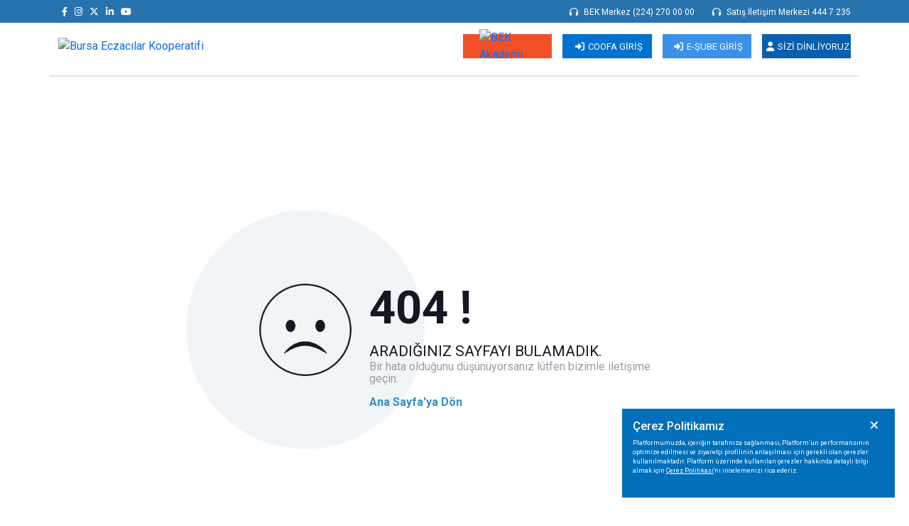

--- FILE ---
content_type: text/html; charset=utf-8
request_url: https://bek.org.tr/Haberler/tekirda-blge-toplants-gerekletirildi/6684
body_size: 1810
content:
<!doctype html>
<html lang="tr" data-n-head="%7B%22lang%22:%7B%221%22:%22tr%22%7D%7D">
  <head >
    <meta data-n-head="1" charset="utf-8"><meta data-n-head="1" name="viewport" content="width=device-width, initial-scale=1"><title>Bursa Eczacılar Kooperatifi</title><link data-n-head="1" rel="icon" type="image/x-icon" href="/bek-favicon.ico"><link data-n-head="1" rel="preconnect" href="https://fonts.googleapis.com"><link data-n-head="1" rel="preconnect" href="https://fonts.gstatic.com" crossorigin="true"><link data-n-head="1" rel="stylesheet" href="https://fonts.googleapis.com/css2?family=Open+Sans:ital,wght@0,300;0,400;0,500;0,600;0,700;0,800;1,300;1,400;1,500;1,600;1,700;1,800&amp;family=Roboto:wght@400;500;600;700"><link data-n-head="1" rel="stylesheet" href="https://cdn.jsdelivr.net/npm/bootstrap@5.3.2/dist/css/bootstrap.min.css"><link data-n-head="1" rel="stylesheet" href="https://cdnjs.cloudflare.com/ajax/libs/font-awesome/6.4.2/css/all.min.css"><link data-n-head="1" rel="stylesheet" href="https://cdnjs.cloudflare.com/ajax/libs/OwlCarousel2/2.3.4/assets/owl.carousel.min.css"><link data-n-head="1" rel="stylesheet" href="https://cdnjs.cloudflare.com/ajax/libs/OwlCarousel2/2.3.4/assets/owl.theme.default.min.css"><script data-n-head="1" src="https://cdnjs.cloudflare.com/ajax/libs/jquery/3.7.1/jquery.min.js"></script><script data-n-head="1" src="https://cdn.jsdelivr.net/npm/bootstrap@5.3.2/dist/js/bootstrap.bundle.min.js"></script><script data-n-head="1" src="https://cdn.rawgit.com/matfish2/vue-pagination-2/controlled-component/dist/vue-pagination-2.min.js"></script><script data-n-head="1" src="https://cdnjs.cloudflare.com/ajax/libs/vue/2.5.17/vue.js"></script><link rel="preload" href="/_nuxt/e9dd8c9.js" as="script"><link rel="preload" href="/_nuxt/1adb2f8.js" as="script"><link rel="preload" href="/_nuxt/1b137a4.js" as="script">
  </head>
  <body >
    <div id="__nuxt"><style> #nuxt-loading { background: white; visibility: hidden; opacity: 0; position: absolute; left: 0; right: 0; top: 0; bottom: 0; display: flex; justify-content: center; align-items: center; flex-direction: column; animation: nuxtLoadingIn 10s ease; -webkit-animation: nuxtLoadingIn 10s ease; animation-fill-mode: forwards; overflow: hidden; } @keyframes nuxtLoadingIn { 0% { visibility: hidden; opacity: 0; } 20% { visibility: visible; opacity: 0; } 100% { visibility: visible; opacity: 1; } } @-webkit-keyframes nuxtLoadingIn { 0% { visibility: hidden; opacity: 0; } 20% { visibility: visible; opacity: 0; } 100% { visibility: visible; opacity: 1; } } #nuxt-loading>div, #nuxt-loading>div:after { border-radius: 50%; width: 5rem; height: 5rem; } #nuxt-loading>div { font-size: 10px; position: relative; text-indent: -9999em; border: .5rem solid #F5F5F5; border-left: .5rem solid black; -webkit-transform: translateZ(0); -ms-transform: translateZ(0); transform: translateZ(0); -webkit-animation: nuxtLoading 1.1s infinite linear; animation: nuxtLoading 1.1s infinite linear; } #nuxt-loading.error>div { border-left: .5rem solid #ff4500; animation-duration: 5s; } @-webkit-keyframes nuxtLoading { 0% { -webkit-transform: rotate(0deg); transform: rotate(0deg); } 100% { -webkit-transform: rotate(360deg); transform: rotate(360deg); } } @keyframes nuxtLoading { 0% { -webkit-transform: rotate(0deg); transform: rotate(0deg); } 100% { -webkit-transform: rotate(360deg); transform: rotate(360deg); } } </style> <script> window.addEventListener('error', function () { var e = document.getElementById('nuxt-loading'); if (e) { e.className += ' error'; } }); </script> <div id="nuxt-loading" aria-live="polite" role="status"><div>Loading...</div></div> </div><script data-n-head="1" src="https://cdnjs.cloudflare.com/ajax/libs/OwlCarousel2/2.3.4/owl.carousel.min.js" data-body="true" defer></script><script data-n-head="1" src="/google-analytics.js" type="text/javascript" data-body="true" defer></script><script>window.__NUXT__={config:{_app:{basePath:"\u002F",assetsPath:"\u002F_nuxt\u002F",cdnURL:null}}}</script>
  <script src="/_nuxt/e9dd8c9.js"></script><script src="/_nuxt/1adb2f8.js"></script><script src="/_nuxt/1b137a4.js"></script><script defer src="https://static.cloudflareinsights.com/beacon.min.js/vcd15cbe7772f49c399c6a5babf22c1241717689176015" integrity="sha512-ZpsOmlRQV6y907TI0dKBHq9Md29nnaEIPlkf84rnaERnq6zvWvPUqr2ft8M1aS28oN72PdrCzSjY4U6VaAw1EQ==" data-cf-beacon='{"version":"2024.11.0","token":"ffa8ef40bbf94f9eab0dc9c9fe301795","server_timing":{"name":{"cfCacheStatus":true,"cfEdge":true,"cfExtPri":true,"cfL4":true,"cfOrigin":true,"cfSpeedBrain":true},"location_startswith":null}}' crossorigin="anonymous"></script>
<script>(function(){function c(){var b=a.contentDocument||a.contentWindow.document;if(b){var d=b.createElement('script');d.innerHTML="window.__CF$cv$params={r:'9b7b0b8dca50873b',t:'MTc2NzM2NTE3OA=='};var a=document.createElement('script');a.src='/cdn-cgi/challenge-platform/scripts/jsd/main.js';document.getElementsByTagName('head')[0].appendChild(a);";b.getElementsByTagName('head')[0].appendChild(d)}}if(document.body){var a=document.createElement('iframe');a.height=1;a.width=1;a.style.position='absolute';a.style.top=0;a.style.left=0;a.style.border='none';a.style.visibility='hidden';document.body.appendChild(a);if('loading'!==document.readyState)c();else if(window.addEventListener)document.addEventListener('DOMContentLoaded',c);else{var e=document.onreadystatechange||function(){};document.onreadystatechange=function(b){e(b);'loading'!==document.readyState&&(document.onreadystatechange=e,c())}}}})();</script></body>
</html>


--- FILE ---
content_type: application/javascript; charset=UTF-8
request_url: https://bek.org.tr/_nuxt/e9dd8c9.js
body_size: 2441
content:
function _0x4548(_0x982fc2,_0x18c971){var _0x1e9c1b=_0x1e9c();return _0x4548=function(_0x4548d7,_0x53c974){_0x4548d7=_0x4548d7-0x1c1;var _0x209505=_0x1e9c1b[_0x4548d7];return _0x209505;},_0x4548(_0x982fc2,_0x18c971);}function _0x1e9c(){var _0x11c4bf=['hasOwnProperty','81bc8ec','d8751c6','utf-8','error','15ced5d','687e4df','Module','script','push','1654423plHIPE','40fac8d','request','default','object','a0d6412','type','2eac4ed','src','12oTcgwa','onerror','4204038OcLiXk','2650630KObmno','007014e','755199hwJFZz','d786183','2348496hdyTCA','2fd8622','7117719ECiVvo','Loading\x20chunk\x20','e3c35e0','69215f4','56f82e7','2991872ucxBOJ','bind','3744b81','exports','0f0fc42','timeout','11c66e3','apply','5206e0f','13070e0','load','undefined','createElement','/_nuxt/','length','16348e1','shift','32869ef','\x20failed.\x0a(','3f3c646','bff60a5','missing','c75790e','1645600','ab33475','0327bae','defineProperty','create','call','c07bb51','message','onload','7c0e9d9','98d3828','toStringTag','head','setAttribute','all','webpackJsonp','appendChild','__esModule','prototype','slice'];_0x1e9c=function(){return _0x11c4bf;};return _0x1e9c();}(function(_0x1f5c22,_0x154c48){var _0x17556a=_0x4548,_0x320b1b=_0x1f5c22();while(!![]){try{var _0x3d9c23=parseInt(_0x17556a(0x1d0))/0x1+-parseInt(_0x17556a(0x1e7))/0x2+parseInt(_0x17556a(0x1de))/0x3*(-parseInt(_0x17556a(0x1d9))/0x4)+-parseInt(_0x17556a(0x1dc))/0x5+parseInt(_0x17556a(0x1db))/0x6+parseInt(_0x17556a(0x1e2))/0x7+parseInt(_0x17556a(0x1e0))/0x8;if(_0x3d9c23===_0x154c48)break;else _0x320b1b['push'](_0x320b1b['shift']());}catch(_0x57270c){_0x320b1b['push'](_0x320b1b['shift']());}}}(_0x1e9c,0xd7df6),!function(_0x4e7015){var _0x50582d=_0x4548;function _0x34d865(_0x565bce){var _0x1a5a77=_0x4548;for(var _0x100874,_0xc0725a,_0x5ddf40=_0x565bce[0x0],_0x3365a1=_0x565bce[0x1],_0x1c078e=_0x565bce[0x2],_0x72685f=0x0,_0x88a6ad=[];_0x72685f<_0x5ddf40[_0x1a5a77(0x1f5)];_0x72685f++)_0xc0725a=_0x5ddf40[_0x72685f],Object[_0x1a5a77(0x1c4)][_0x1a5a77(0x1c6)][_0x1a5a77(0x203)](_0x955f04,_0xc0725a)&&_0x955f04[_0xc0725a]&&_0x88a6ad[_0x1a5a77(0x1cf)](_0x955f04[_0xc0725a][0x0]),_0x955f04[_0xc0725a]=0x0;for(_0x100874 in _0x3365a1)Object[_0x1a5a77(0x1c4)][_0x1a5a77(0x1c6)][_0x1a5a77(0x203)](_0x3365a1,_0x100874)&&(_0x4e7015[_0x100874]=_0x3365a1[_0x100874]);for(_0x4ab49f&&_0x4ab49f(_0x565bce);_0x88a6ad[_0x1a5a77(0x1f5)];)_0x88a6ad[_0x1a5a77(0x1f7)]()();return _0x50e045[_0x1a5a77(0x1cf)][_0x1a5a77(0x1ee)](_0x50e045,_0x1c078e||[]),_0x4d65bd();}function _0x4d65bd(){for(var _0x114d8b,_0x227a0f=0x0;_0x227a0f<_0x50e045['length'];_0x227a0f++){for(var _0x3eb31d=_0x50e045[_0x227a0f],_0x294a73=!0x0,_0x53af81=0x1;_0x53af81<_0x3eb31d['length'];_0x53af81++){var _0x1f3be7=_0x3eb31d[_0x53af81];0x0!==_0x955f04[_0x1f3be7]&&(_0x294a73=!0x1);}_0x294a73&&(_0x50e045['splice'](_0x227a0f--,0x1),_0x114d8b=_0x2915b3(_0x2915b3['s']=_0x3eb31d[0x0]));}return _0x114d8b;}var _0xb6fe8a={},_0x955f04={0x29:0x0},_0x50e045=[];function _0x2915b3(_0x5e4919){var _0x38127a=_0x4548;if(_0xb6fe8a[_0x5e4919])return _0xb6fe8a[_0x5e4919][_0x38127a(0x1ea)];var _0xf4913b=_0xb6fe8a[_0x5e4919]={'i':_0x5e4919,'l':!0x1,'exports':{}};return _0x4e7015[_0x5e4919]['call'](_0xf4913b['exports'],_0xf4913b,_0xf4913b[_0x38127a(0x1ea)],_0x2915b3),_0xf4913b['l']=!0x0,_0xf4913b['exports'];}_0x2915b3['e']=function(_0x5426ec){var _0x20a993=_0x4548,_0x52b1fe=[],_0x33d9c8=_0x955f04[_0x5426ec];if(0x0!==_0x33d9c8){if(_0x33d9c8)_0x52b1fe[_0x20a993(0x1cf)](_0x33d9c8[0x2]);else{var _0x57fb27=new Promise(function(_0x5c0688,_0x269026){_0x33d9c8=_0x955f04[_0x5426ec]=[_0x5c0688,_0x269026];});_0x52b1fe[_0x20a993(0x1cf)](_0x33d9c8[0x2]=_0x57fb27);var _0x479935,_0x9cdb6d=document[_0x20a993(0x1f3)](_0x20a993(0x1ce));_0x9cdb6d['charset']=_0x20a993(0x1c9),_0x9cdb6d[_0x20a993(0x1ec)]=0x78,_0x2915b3['nc']&&_0x9cdb6d[_0x20a993(0x20b)]('nonce',_0x2915b3['nc']),_0x9cdb6d[_0x20a993(0x1d8)]=function(_0x5060f6){var _0x1bb63b=_0x20a993;return _0x2915b3['p']+''+{0x0:_0x1bb63b(0x1fe),0x1:_0x1bb63b(0x1d7),0x2:_0x1bb63b(0x1f8),0x3:_0x1bb63b(0x1ef),0x6:_0x1bb63b(0x1ed),0x7:_0x1bb63b(0x200),0x8:_0x1bb63b(0x1e9),0x9:_0x1bb63b(0x1eb),0xa:_0x1bb63b(0x1d1),0xb:'f28b1bb',0xc:_0x1bb63b(0x208),0xd:'d9aac9c',0xe:'dabad04',0xf:'cbdd250',0x10:_0x1bb63b(0x204),0x11:_0x1bb63b(0x1dd),0x12:_0x1bb63b(0x1c8),0x13:_0x1bb63b(0x1e1),0x14:_0x1bb63b(0x1e6),0x15:_0x1bb63b(0x1ff),0x16:'4f2dfc2',0x17:'065482e',0x18:'21e8346',0x19:_0x1bb63b(0x1c7),0x1a:_0x1bb63b(0x1cb),0x1b:_0x1bb63b(0x1df),0x1c:_0x1bb63b(0x1fd),0x1d:_0x1bb63b(0x1e5),0x1e:_0x1bb63b(0x1f6),0x1f:_0x1bb63b(0x1fa),0x20:'936461f',0x21:_0x1bb63b(0x1d5),0x22:'d39abc6',0x23:'92900ff',0x24:_0x1bb63b(0x1cc),0x25:_0x1bb63b(0x1fb),0x26:_0x1bb63b(0x1f0),0x27:_0x1bb63b(0x1e4),0x28:_0x1bb63b(0x207)}[_0x5060f6]+'.js';}(_0x5426ec);var _0x3be395=new Error();_0x479935=function(_0x2088a0){var _0x492d12=_0x20a993;_0x9cdb6d[_0x492d12(0x1da)]=_0x9cdb6d[_0x492d12(0x206)]=null,clearTimeout(_0x49ae48);var _0x1bb6cc=_0x955f04[_0x5426ec];if(0x0!==_0x1bb6cc){if(_0x1bb6cc){var _0x45a186=_0x2088a0&&(_0x492d12(0x1f1)===_0x2088a0[_0x492d12(0x1d6)]?_0x492d12(0x1fc):_0x2088a0[_0x492d12(0x1d6)]),_0x69f315=_0x2088a0&&_0x2088a0['target']&&_0x2088a0['target'][_0x492d12(0x1d8)];_0x3be395[_0x492d12(0x205)]=_0x492d12(0x1e3)+_0x5426ec+_0x492d12(0x1f9)+_0x45a186+':\x20'+_0x69f315+')',_0x3be395['name']='ChunkLoadError',_0x3be395['type']=_0x45a186,_0x3be395[_0x492d12(0x1d2)]=_0x69f315,_0x1bb6cc[0x1](_0x3be395);}_0x955f04[_0x5426ec]=void 0x0;}};var _0x49ae48=setTimeout(function(){var _0x470e7f=_0x20a993;_0x479935({'type':_0x470e7f(0x1ec),'target':_0x9cdb6d});},0x1d4c0);_0x9cdb6d['onerror']=_0x9cdb6d[_0x20a993(0x206)]=_0x479935,document[_0x20a993(0x20a)][_0x20a993(0x1c2)](_0x9cdb6d);}}return Promise[_0x20a993(0x20c)](_0x52b1fe);},_0x2915b3['m']=_0x4e7015,_0x2915b3['c']=_0xb6fe8a,_0x2915b3['d']=function(_0x52ad67,_0x12af0e,_0x54bf32){_0x2915b3['o'](_0x52ad67,_0x12af0e)||Object['defineProperty'](_0x52ad67,_0x12af0e,{'enumerable':!0x0,'get':_0x54bf32});},_0x2915b3['r']=function(_0x1e8452){var _0x574c82=_0x4548;_0x574c82(0x1f2)!=typeof Symbol&&Symbol[_0x574c82(0x209)]&&Object[_0x574c82(0x201)](_0x1e8452,Symbol[_0x574c82(0x209)],{'value':_0x574c82(0x1cd)}),Object['defineProperty'](_0x1e8452,'__esModule',{'value':!0x0});},_0x2915b3['t']=function(_0x53f392,_0x3c7556){var _0x1bedf7=_0x4548;if(0x1&_0x3c7556&&(_0x53f392=_0x2915b3(_0x53f392)),0x8&_0x3c7556)return _0x53f392;if(0x4&_0x3c7556&&_0x1bedf7(0x1d4)==typeof _0x53f392&&_0x53f392&&_0x53f392[_0x1bedf7(0x1c3)])return _0x53f392;var _0x2f4050=Object[_0x1bedf7(0x202)](null);if(_0x2915b3['r'](_0x2f4050),Object[_0x1bedf7(0x201)](_0x2f4050,_0x1bedf7(0x1d3),{'enumerable':!0x0,'value':_0x53f392}),0x2&_0x3c7556&&'string'!=typeof _0x53f392){for(var _0x34094b in _0x53f392)_0x2915b3['d'](_0x2f4050,_0x34094b,function(_0x2520f1){return _0x53f392[_0x2520f1];}['bind'](null,_0x34094b));}return _0x2f4050;},_0x2915b3['n']=function(_0x3c9404){var _0x3ce309=_0x4548,_0x4606fe=_0x3c9404&&_0x3c9404[_0x3ce309(0x1c3)]?function(){var _0x386ec6=_0x3ce309;return _0x3c9404[_0x386ec6(0x1d3)];}:function(){return _0x3c9404;};return _0x2915b3['d'](_0x4606fe,'a',_0x4606fe),_0x4606fe;},_0x2915b3['o']=function(_0x2e5c24,_0x422064){var _0x62d0d8=_0x4548;return Object['prototype'][_0x62d0d8(0x1c6)][_0x62d0d8(0x203)](_0x2e5c24,_0x422064);},_0x2915b3['p']=_0x50582d(0x1f4),_0x2915b3['oe']=function(_0x2707a3){var _0x1cc507=_0x50582d;throw console[_0x1cc507(0x1ca)](_0x2707a3),_0x2707a3;};var _0x3f538e=window[_0x50582d(0x1c1)]=window[_0x50582d(0x1c1)]||[],_0xe87d73=_0x3f538e['push'][_0x50582d(0x1e8)](_0x3f538e);_0x3f538e[_0x50582d(0x1cf)]=_0x34d865,_0x3f538e=_0x3f538e[_0x50582d(0x1c5)]();for(var _0x225ae2=0x0;_0x225ae2<_0x3f538e['length'];_0x225ae2++)_0x34d865(_0x3f538e[_0x225ae2]);var _0x4ab49f=_0xe87d73;_0x4d65bd();}([]));

--- FILE ---
content_type: application/javascript; charset=utf-8
request_url: https://cdn.jsdelivr.net/gh/matfish2/vue-pagination-2@controlled-component/dist/vue-pagination-2.min.js
body_size: 1968
content:
var Pagination=function(t){var e={};function i(n){if(e[n])return e[n].exports;var a=e[n]={i:n,l:!1,exports:{}};return t[n].call(a.exports,a,a.exports,i),a.l=!0,a.exports}return i.m=t,i.c=e,i.d=function(t,e,n){i.o(t,e)||Object.defineProperty(t,e,{enumerable:!0,get:n})},i.r=function(t){"undefined"!=typeof Symbol&&Symbol.toStringTag&&Object.defineProperty(t,Symbol.toStringTag,{value:"Module"}),Object.defineProperty(t,"__esModule",{value:!0})},i.t=function(t,e){if(1&e&&(t=i(t)),8&e)return t;if(4&e&&"object"==typeof t&&t&&t.__esModule)return t;var n=Object.create(null);if(i.r(n),Object.defineProperty(n,"default",{enumerable:!0,value:t}),2&e&&"string"!=typeof t)for(var a in t)i.d(n,a,function(e){return t[e]}.bind(null,a));return n},i.n=function(t){var e=t&&t.__esModule?function(){return t.default}:function(){return t};return i.d(e,"a",e),e},i.o=function(t,e){return Object.prototype.hasOwnProperty.call(t,e)},i.p="/dist/",i(i.s=0)}([function(t,e,i){"use strict";var n="function"==typeof Symbol&&"symbol"==typeof Symbol.iterator?function(t){return typeof t}:function(t){return t&&"function"==typeof Symbol&&t.constructor===Symbol&&t!==Symbol.prototype?"symbol":typeof t},a=o(i(1)),s=o(i(2));function o(t){return t&&t.__esModule?t:{default:t}}var r=i(4);t.exports={render:r.call(void 0),model:{prop:"page",event:"paginate"},props:{page:{type:Number,required:!0},for:{type:String,required:!1},records:{type:Number,required:!0},perPage:{type:Number,default:25},vuex:{type:Boolean},options:{type:Object}},data:function(){return{firstPage:this.page}},watch:{page:function(t){"scroll"===this.opts.chunksNavigation&&this.allowedPage(t)&&!this.inDisplay(t)&&(this.firstPage=t)}},computed:{opts:function(){return(0,s.default)((0,a.default)(),this.options)},Theme:function(){if("object"===n(this.opts.theme))return this.opts.theme;var t={bootstrap3:i(5),bootstrap4:i(6),bulma:i(7)};if(void 0===n(t[this.opts.theme]))throw"vue-pagination-2: the theme "+this.opts.theme+" does not exist";return t[this.opts.theme]},pages:function(){return this.records?function(t,e){return Array.apply(0,Array(e)).map(function(e,i){return i+t})}(this.paginationStart,this.pagesInCurrentChunk):[]},totalPages:function(){return this.records?Math.ceil(this.records/this.perPage):1},totalChunks:function(){return Math.ceil(this.totalPages/this.opts.chunk)},currentChunk:function(){return Math.ceil(this.page/this.opts.chunk)},paginationStart:function(){return"scroll"===this.opts.chunksNavigation?this.firstPage:(this.currentChunk-1)*this.opts.chunk+1},pagesInCurrentChunk:function(){return this.paginationStart+this.opts.chunk<=this.totalPages?this.opts.chunk:this.totalPages-this.paginationStart+1},count:function(){if(/{page}/.test(this.opts.texts.count))return this.totalPages<=1?"":this.opts.texts.count.replace("{page}",this.page).replace("{pages}",this.totalPages);var t=this.opts.texts.count.split("|"),e=(this.page-1)*this.perPage+1,i=this.page==this.totalPages?this.records:e+this.perPage-1;return t[Math.min(1==this.records?2:1==this.totalPages?1:0,t.length-1)].replace("{count}",this.formatNumber(this.records)).replace("{from}",this.formatNumber(e)).replace("{to}",this.formatNumber(i))}},methods:{setPage:function(t){this.allowedPage(t)&&this.paginate(t)},paginate:function(t){this.$emit("paginate",t)},next:function(){var t=this.page+1;return"scroll"===this.opts.chunksNavigation&&this.allowedPage(t)&&!this.inDisplay(t)&&this.firstPage++,this.setPage(t)},prev:function(){var t=this.page-1;return"scroll"===this.opts.chunksNavigation&&this.allowedPage(t)&&!this.inDisplay(t)&&this.firstPage--,this.setPage(t)},inDisplay:function(t){var e=this.firstPage,i=e+this.opts.chunk-1;return t>=e&&t<=i},nextChunk:function(){return this.setChunk(1)},prevChunk:function(){return this.setChunk(-1)},setChunk:function(t){this.setPage((this.currentChunk-1+t)*this.opts.chunk+1)},allowedPage:function(t){return t>=1&&t<=this.totalPages},allowedChunk:function(t){return 1==t&&this.currentChunk<this.totalChunks||-1==t&&this.currentChunk>1},allowedPageClass:function(t){return this.allowedPage(t)?"":this.Theme.disabled},allowedChunkClass:function(t){return this.allowedChunk(t)?"":this.Theme.disabled},activeClass:function(t){return this.page==t?this.Theme.active:""},formatNumber:function(t){return this.opts.format?t.toString().replace(/\B(?=(\d{3})+(?!\d))/g,","):t}}}},function(t,e,i){"use strict";Object.defineProperty(e,"__esModule",{value:!0}),e.default=function(){return{format:!0,chunk:10,chunksNavigation:"fixed",edgeNavigation:!1,theme:"bootstrap3",texts:{count:"Showing {from} to {to} of {count} records|{count} records|One record",first:"First",last:"Last"}}}},function(t,e,i){(function(t){!function(e){var i=function(t){return a(!0===t,!1,arguments)};function n(t,e){if("object"!==s(t))return e;for(var i in e)"object"===s(t[i])&&"object"===s(e[i])?t[i]=n(t[i],e[i]):t[i]=e[i];return t}function a(t,e,a){var o=a[0],r=a.length;(t||"object"!==s(o))&&(o={});for(var u=0;u<r;++u){var l=a[u];if("object"===s(l))for(var c in l){var h=t?i.clone(l[c]):l[c];o[c]=e?n(o[c],h):h}}return o}function s(t){return{}.toString.call(t).slice(8,-1).toLowerCase()}i.recursive=function(t){return a(!0===t,!0,arguments)},i.clone=function(t){var e,n,a=t,o=s(t);if("array"===o)for(a=[],n=t.length,e=0;e<n;++e)a[e]=i.clone(t[e]);else if("object"===o)for(e in a={},t)a[e]=i.clone(t[e]);return a},e?t.exports=i:window.merge=i}("object"==typeof t&&t&&"object"==typeof t.exports&&t.exports)}).call(this,i(3)(t))},function(t,e){t.exports=function(t){return t.webpackPolyfill||(t.deprecate=function(){},t.paths=[],t.children||(t.children=[]),Object.defineProperty(t,"loaded",{enumerable:!0,get:function(){return t.l}}),Object.defineProperty(t,"id",{enumerable:!0,get:function(){return t.i}}),t.webpackPolyfill=1),t}},function(t,e,i){"use strict";t.exports=function(){return function(t){var e=this.Theme,i=[],n="",a="",s="",o="";return this.opts.edgeNavigation&&this.totalChunks>1&&(s=t("li",{class:"VuePagination__pagination-item "+e.item+" "+(1===this.page?e.disabled:"")+" VuePagination__pagination-item-prev-chunk"},[t("a",{class:e.link,attrs:{href:"javascript:void(0);",disabled:1===this.page},on:{click:this.setPage.bind(this,1)}},[this.opts.texts.first])]),o=t("li",{class:"VuePagination__pagination-item "+e.item+" "+(this.page===this.totalPages?e.disabled:"")+" VuePagination__pagination-item-prev-chunk"},[t("a",{class:e.link,attrs:{href:"javascript:void(0);",disabled:this.page===this.totalPages},on:{click:this.setPage.bind(this,this.totalPages)}},[this.opts.texts.last])])),"fixed"===this.opts.chunksNavigation&&(n=t("li",{class:"VuePagination__pagination-item "+e.item+" "+e.prev+" VuePagination__pagination-item-prev-chunk "+this.allowedChunkClass(-1)},[t("a",{class:e.link,attrs:{href:"javascript:void(0);",disabled:!!this.allowedChunkClass(-1)},on:{click:this.setChunk.bind(this,-1)}},["<<"])]),a=t("li",{class:"VuePagination__pagination-item "+e.item+" "+e.next+" VuePagination__pagination-item-next-chunk "+this.allowedChunkClass(1)},[t("a",{class:e.link,attrs:{href:"javascript:void(0);",disabled:!!this.allowedChunkClass(1)},on:{click:this.setChunk.bind(this,1)}},[">>"])])),this.pages.map(function(n){i.push(t("li",{class:"VuePagination__pagination-item "+e.item+" "+this.activeClass(n)},[t("a",{class:e.link+" "+this.activeClass(n),attrs:{href:"javascript:void(0)",role:"button"},on:{click:this.setPage.bind(this,n)}},[n])]))}.bind(this)),t("div",{class:"VuePagination "+e.wrapper},[t("nav",{class:""+e.nav},[t("ul",{directives:[{name:"show",value:this.totalPages>1}],class:e.list+" VuePagination__pagination"},[s,n,t("li",{class:"VuePagination__pagination-item "+e.item+" "+e.prev+" VuePagination__pagination-item-prev-page "+this.allowedPageClass(this.page-1)},[t("a",{class:e.link,attrs:{href:"javascript:void(0);",disabled:!!this.allowedPageClass(this.page-1)},on:{click:this.prev.bind(this)}},["<"])]),i,t("li",{class:"VuePagination__pagination-item "+e.item+" "+e.next+" VuePagination__pagination-item-next-page "+this.allowedPageClass(this.page+1)},[t("a",{class:e.link,attrs:{href:"javascript:void(0);",disabled:!!this.allowedPageClass(this.page+1)},on:{click:this.next.bind(this)}},[">"])]),a,o]),t("p",{directives:[{name:"show",value:parseInt(this.records)}],class:"VuePagination__count "+e.count},[this.count])])])}}},function(t,e,i){"use strict";t.exports={nav:"",count:"",wrapper:"",list:"pagination",item:"page-item",link:"page-link",next:"",prev:"",active:"active",disabled:"disabled"}},function(t,e,i){"use strict";t.exports={nav:"",count:"",wrapper:"",list:"pagination",item:"page-item",link:"page-link",next:"",prev:"",active:"active",disabled:"disabled"}},function(t,e,i){"use strict";t.exports={nav:"",count:"",wrapper:"pagination",list:"pagination-list",item:"",link:"pagination-link",next:"",prev:"",active:"is-current",disabled:""}}]);

--- FILE ---
content_type: application/javascript; charset=UTF-8
request_url: https://bek.org.tr/cdn-cgi/challenge-platform/h/g/scripts/jsd/d39f91d70ce1/main.js?
body_size: 4510
content:
window._cf_chl_opt={uYln4:'g'};~function(t4,k,l,W,x,K,e,L){t4=d,function(I,Q,tp,t3,A,C){for(tp={I:150,Q:178,A:140,C:139,B:177,z:181,J:158,V:138,j:201,D:172},t3=d,A=I();!![];)try{if(C=parseInt(t3(tp.I))/1*(-parseInt(t3(tp.Q))/2)+-parseInt(t3(tp.A))/3*(-parseInt(t3(tp.C))/4)+parseInt(t3(tp.B))/5+-parseInt(t3(tp.z))/6*(parseInt(t3(tp.J))/7)+-parseInt(t3(tp.V))/8+parseInt(t3(tp.j))/9+-parseInt(t3(tp.D))/10,C===Q)break;else A.push(A.shift())}catch(B){A.push(A.shift())}}(G,712679),k=this||self,l=k[t4(161)],W={},W[t4(213)]='o',W[t4(124)]='s',W[t4(169)]='u',W[t4(226)]='z',W[t4(125)]='n',W[t4(126)]='I',W[t4(112)]='b',x=W,k[t4(162)]=function(I,Q,A,C,ts,tL,tv,t9,z,J,V,j,D,M){if(ts={I:134,Q:146,A:221,C:202,B:185,z:132,J:132,V:156,j:107,D:207,c:144,M:120},tL={I:219,Q:207,A:224},tv={I:165,Q:210,A:123,C:129},t9=t4,Q===null||void 0===Q)return C;for(z=E(Q),I[t9(ts.I)][t9(ts.Q)]&&(z=z[t9(ts.A)](I[t9(ts.I)][t9(ts.Q)](Q))),z=I[t9(ts.C)][t9(ts.B)]&&I[t9(ts.z)]?I[t9(ts.C)][t9(ts.B)](new I[(t9(ts.J))](z)):function(F,tt,P){for(tt=t9,F[tt(tL.I)](),P=0;P<F[tt(tL.Q)];F[P+1]===F[P]?F[tt(tL.A)](P+1,1):P+=1);return F}(z),J='nAsAaAb'.split('A'),J=J[t9(ts.V)][t9(ts.j)](J),V=0;V<z[t9(ts.D)];j=z[V],D=S(I,Q,j),J(D)?(M=D==='s'&&!I[t9(ts.c)](Q[j]),t9(ts.M)===A+j?B(A+j,D):M||B(A+j,Q[j])):B(A+j,D),V++);return C;function B(F,P,t8){t8=d,Object[t8(tv.I)][t8(tv.Q)][t8(tv.A)](C,P)||(C[P]=[]),C[P][t8(tv.C)](F)}},K=t4(183)[t4(208)](';'),e=K[t4(156)][t4(107)](K),k[t4(218)]=function(I,Q,tC,tu,A,C,B,z){for(tC={I:110,Q:207,A:187,C:129,B:109},tu=t4,A=Object[tu(tC.I)](Q),C=0;C<A[tu(tC.Q)];C++)if(B=A[C],B==='f'&&(B='N'),I[B]){for(z=0;z<Q[A[C]][tu(tC.Q)];-1===I[B][tu(tC.A)](Q[A[C]][z])&&(e(Q[A[C]][z])||I[B][tu(tC.C)]('o.'+Q[A[C]][z])),z++);}else I[B]=Q[A[C]][tu(tC.B)](function(J){return'o.'+J})},L=function(tg,tZ,tf,ty,tw,Q,A,C){return tg={I:157,Q:194},tZ={I:215,Q:215,A:129,C:215,B:215,z:215,J:119,V:215,j:227,D:129},tf={I:207},ty={I:207,Q:227,A:165,C:210,B:123,z:165,J:123,V:151,j:129,D:129,c:129,M:151,F:215,P:129,m:151,a:129,y:151,i:129,f:129,Z:215,g:119},tw=t4,Q=String[tw(tg.I)],A={'h':function(B,tm){return tm={I:163,Q:227},null==B?'':A.g(B,6,function(z,tl){return tl=d,tl(tm.I)[tl(tm.Q)](z)})},'g':function(B,z,J,tW,V,j,D,M,F,P,y,i,Z,H,O,t0,t1,t2){if(tW=tw,null==B)return'';for(j={},D={},M='',F=2,P=3,y=2,i=[],Z=0,H=0,O=0;O<B[tW(ty.I)];O+=1)if(t0=B[tW(ty.Q)](O),Object[tW(ty.A)][tW(ty.C)][tW(ty.B)](j,t0)||(j[t0]=P++,D[t0]=!0),t1=M+t0,Object[tW(ty.A)][tW(ty.C)][tW(ty.B)](j,t1))M=t1;else{if(Object[tW(ty.z)][tW(ty.C)][tW(ty.J)](D,M)){if(256>M[tW(ty.V)](0)){for(V=0;V<y;Z<<=1,H==z-1?(H=0,i[tW(ty.j)](J(Z)),Z=0):H++,V++);for(t2=M[tW(ty.V)](0),V=0;8>V;Z=t2&1|Z<<1.95,z-1==H?(H=0,i[tW(ty.D)](J(Z)),Z=0):H++,t2>>=1,V++);}else{for(t2=1,V=0;V<y;Z=Z<<1|t2,z-1==H?(H=0,i[tW(ty.c)](J(Z)),Z=0):H++,t2=0,V++);for(t2=M[tW(ty.M)](0),V=0;16>V;Z=Z<<1.79|t2&1.65,z-1==H?(H=0,i[tW(ty.c)](J(Z)),Z=0):H++,t2>>=1,V++);}F--,F==0&&(F=Math[tW(ty.F)](2,y),y++),delete D[M]}else for(t2=j[M],V=0;V<y;Z=Z<<1|1&t2,z-1==H?(H=0,i[tW(ty.P)](J(Z)),Z=0):H++,t2>>=1,V++);M=(F--,F==0&&(F=Math[tW(ty.F)](2,y),y++),j[t1]=P++,String(t0))}if(''!==M){if(Object[tW(ty.A)][tW(ty.C)][tW(ty.B)](D,M)){if(256>M[tW(ty.m)](0)){for(V=0;V<y;Z<<=1,z-1==H?(H=0,i[tW(ty.a)](J(Z)),Z=0):H++,V++);for(t2=M[tW(ty.y)](0),V=0;8>V;Z=Z<<1.6|1&t2,z-1==H?(H=0,i[tW(ty.j)](J(Z)),Z=0):H++,t2>>=1,V++);}else{for(t2=1,V=0;V<y;Z=t2|Z<<1.29,z-1==H?(H=0,i[tW(ty.i)](J(Z)),Z=0):H++,t2=0,V++);for(t2=M[tW(ty.M)](0),V=0;16>V;Z=t2&1.25|Z<<1,H==z-1?(H=0,i[tW(ty.f)](J(Z)),Z=0):H++,t2>>=1,V++);}F--,F==0&&(F=Math[tW(ty.Z)](2,y),y++),delete D[M]}else for(t2=j[M],V=0;V<y;Z=t2&1|Z<<1.77,H==z-1?(H=0,i[tW(ty.P)](J(Z)),Z=0):H++,t2>>=1,V++);F--,0==F&&y++}for(t2=2,V=0;V<y;Z=t2&1.3|Z<<1.72,H==z-1?(H=0,i[tW(ty.P)](J(Z)),Z=0):H++,t2>>=1,V++);for(;;)if(Z<<=1,H==z-1){i[tW(ty.f)](J(Z));break}else H++;return i[tW(ty.g)]('')},'j':function(B,ti,tx){return ti={I:151},tx=tw,null==B?'':''==B?null:A.i(B[tx(tf.I)],32768,function(z,tN){return tN=tx,B[tN(ti.I)](z)})},'i':function(B,z,J,tS,V,j,D,M,F,P,y,i,Z,H,O,t0,t2,t1){for(tS=tw,V=[],j=4,D=4,M=3,F=[],i=J(0),Z=z,H=1,P=0;3>P;V[P]=P,P+=1);for(O=0,t0=Math[tS(tZ.I)](2,2),y=1;y!=t0;t1=i&Z,Z>>=1,0==Z&&(Z=z,i=J(H++)),O|=y*(0<t1?1:0),y<<=1);switch(O){case 0:for(O=0,t0=Math[tS(tZ.Q)](2,8),y=1;y!=t0;t1=i&Z,Z>>=1,0==Z&&(Z=z,i=J(H++)),O|=y*(0<t1?1:0),y<<=1);t2=Q(O);break;case 1:for(O=0,t0=Math[tS(tZ.I)](2,16),y=1;y!=t0;t1=i&Z,Z>>=1,Z==0&&(Z=z,i=J(H++)),O|=(0<t1?1:0)*y,y<<=1);t2=Q(O);break;case 2:return''}for(P=V[3]=t2,F[tS(tZ.A)](t2);;){if(H>B)return'';for(O=0,t0=Math[tS(tZ.C)](2,M),y=1;t0!=y;t1=i&Z,Z>>=1,Z==0&&(Z=z,i=J(H++)),O|=y*(0<t1?1:0),y<<=1);switch(t2=O){case 0:for(O=0,t0=Math[tS(tZ.B)](2,8),y=1;y!=t0;t1=i&Z,Z>>=1,0==Z&&(Z=z,i=J(H++)),O|=y*(0<t1?1:0),y<<=1);V[D++]=Q(O),t2=D-1,j--;break;case 1:for(O=0,t0=Math[tS(tZ.z)](2,16),y=1;t0!=y;t1=i&Z,Z>>=1,0==Z&&(Z=z,i=J(H++)),O|=(0<t1?1:0)*y,y<<=1);V[D++]=Q(O),t2=D-1,j--;break;case 2:return F[tS(tZ.J)]('')}if(j==0&&(j=Math[tS(tZ.V)](2,M),M++),V[t2])t2=V[t2];else if(t2===D)t2=P+P[tS(tZ.j)](0);else return null;F[tS(tZ.D)](t2),V[D++]=P+t2[tS(tZ.j)](0),j--,P=t2,j==0&&(j=Math[tS(tZ.C)](2,M),M++)}}},C={},C[tw(tg.Q)]=A.h,C}(),s();function G(u2){return u2='prototype,stringify,error,log,undefined,getPrototypeOf,catch,3940580yUSdmZ,__CF$cv$params,chlApiSitekey,msg,removeChild,2556110ZNmhCI,2Tgaihb,function,success,168teLGsY,timeout,_cf_chl_opt;mhsH6;xkyRk9;FTrD2;leJV9;BCMtt1;sNHpA9;GKPzo4;AdbX0;REiSI4;xriGD7;jwjCc3;agiDh2;MQCkM2;mlwE4;kuIdX1;aLEay4;cThi2,onload,from,detail,indexOf,POST,postMessage,HkTQ2,TbVa1,addEventListener,xhr-error,JZXBDwdg,now,/b/ov1/0.9976542669488618:1767363834:XbRdvSQisSt3kAq-BA3gbd2-XkN88YRp5ktaRm8-jUs/,loading,XMLHttpRequest,source,jsd,814644iyOijJ,Array,href,open,uYln4,random,length,split,clientInformation,hasOwnProperty,cloudflare-invisible,chlApiRumWidgetAgeMs,object,http-code:,pow,iframe,style,kuIdX1,sort,contentWindow,concat,appendChild,Function,splice,onerror,symbol,charAt,bind,[native code],map,keys,event,boolean,contentDocument,sid,display: none,onreadystatechange,chlApiClientVersion,ontimeout,join,d.cookie,navigator,createElement,call,string,number,bigint,/invisible/jsd,kgZMo4,push,errorInfoObject,_cf_chl_opt,Set,chlApiUrl,Object,floor,DOMContentLoaded,api,1438536rbkdkj,36mQuMzh,341202ENoKhL,/jsd/oneshot/d39f91d70ce1/0.9976542669488618:1767363834:XbRdvSQisSt3kAq-BA3gbd2-XkN88YRp5ktaRm8-jUs/,parent,toString,isNaN,body,getOwnPropertyNames,/cdn-cgi/challenge-platform/h/,gwUy0,status,61198wogNBX,charCodeAt,send,error on cf_chl_props,readyState,tabIndex,includes,fromCharCode,69398prBHRY,isArray,location,document,mlwE4,g0FNXH6pfv7b2VIOE+$BwdhScq8nAGUZQljamr39yCRT-xPMYs5ue14otLiKWJkDz,chctx'.split(','),G=function(){return u2},G()}function o(I,Q,tM,tc,tD,tj,tI,A,C,B){tM={I:173,Q:168,A:131,C:198,B:204,z:188,J:147,V:205,j:141,D:137,c:182,M:118,F:184,P:225,m:160,a:160,y:203,i:160,f:203,Z:137,g:152,H:194,O:166},tc={I:193},tD={I:149,Q:149,A:180,C:214},tj={I:182},tI=t4,A=k[tI(tM.I)],console[tI(tM.Q)](k[tI(tM.A)]),C=new k[(tI(tM.C))](),C[tI(tM.B)](tI(tM.z),tI(tM.J)+k[tI(tM.A)][tI(tM.V)]+tI(tM.j)+A.r),A[tI(tM.D)]&&(C[tI(tM.c)]=5e3,C[tI(tM.M)]=function(tQ){tQ=tI,Q(tQ(tj.I))}),C[tI(tM.F)]=function(tA){tA=tI,C[tA(tD.I)]>=200&&C[tA(tD.Q)]<300?Q(tA(tD.A)):Q(tA(tD.C)+C[tA(tD.Q)])},C[tI(tM.P)]=function(tk){tk=tI,Q(tk(tc.I))},B={'t':X(),'lhr':l[tI(tM.m)]&&l[tI(tM.a)][tI(tM.y)]?l[tI(tM.i)][tI(tM.f)]:'','api':A[tI(tM.Z)]?!![]:![],'payload':I},C[tI(tM.g)](L[tI(tM.H)](JSON[tI(tM.O)](B)))}function R(tB,tq,A,C,B,z,J){tq=(tB={I:122,Q:216,A:217,C:115,B:155,z:145,J:222,V:220,j:209,D:121,c:113,M:145,F:176},t4);try{return A=l[tq(tB.I)](tq(tB.Q)),A[tq(tB.A)]=tq(tB.C),A[tq(tB.B)]='-1',l[tq(tB.z)][tq(tB.J)](A),C=A[tq(tB.V)],B={},B=mlwE4(C,C,'',B),B=mlwE4(C,C[tq(tB.j)]||C[tq(tB.D)],'n.',B),B=mlwE4(C,A[tq(tB.c)],'d.',B),l[tq(tB.M)][tq(tB.F)](A),z={},z.r=B,z.e=null,z}catch(V){return J={},J.r={},J.e=V,J}}function s(u0,tb,tO,tE,I,Q,A,C,B){if(u0={I:173,Q:137,A:154,C:197,B:192,z:192,J:136,V:116},tb={I:154,Q:197,A:116},tO={I:153},tE=t4,I=k[tE(u0.I)],!I)return;if(!Y())return;(Q=![],A=I[tE(u0.Q)]===!![],C=function(tK,z){if(tK=tE,!Q){if(Q=!![],!Y())return;z=R(),o(z.r,function(J){h(I,J)}),z.e&&v(tK(tO.I),z.e)}},l[tE(u0.A)]!==tE(u0.C))?C():k[tE(u0.B)]?l[tE(u0.z)](tE(u0.J),C):(B=l[tE(u0.V)]||function(){},l[tE(u0.V)]=function(te){te=tE,B(),l[te(tb.I)]!==te(tb.Q)&&(l[te(tb.A)]=B,C())})}function U(I,tz,tG){return tz={I:206},tG=t4,Math[tG(tz.I)]()<I}function h(A,C,u1,tR,B,z,J){if(u1={I:211,Q:137,A:180,C:199,B:114,z:111,J:142,V:189,j:199,D:111,c:167,M:186,F:142,P:189},tR=t4,B=tR(u1.I),!A[tR(u1.Q)])return;C===tR(u1.A)?(z={},z[tR(u1.C)]=B,z[tR(u1.B)]=A.r,z[tR(u1.z)]=tR(u1.A),k[tR(u1.J)][tR(u1.V)](z,'*')):(J={},J[tR(u1.j)]=B,J[tR(u1.B)]=A.r,J[tR(u1.D)]=tR(u1.c),J[tR(u1.M)]=C,k[tR(u1.F)][tR(u1.P)](J,'*'))}function S(I,Q,A,tY,t6,C){t6=(tY={I:171,Q:202,A:159,C:179},t4);try{return Q[A][t6(tY.I)](function(){}),'p'}catch(B){}try{if(null==Q[A])return Q[A]===void 0?'u':'x'}catch(z){return'i'}return I[t6(tY.Q)][t6(tY.A)](Q[A])?'a':Q[A]===I[t6(tY.Q)]?'C':!0===Q[A]?'T':!1===Q[A]?'F':(C=typeof Q[A],t6(tY.C)==C?N(I,Q[A])?'N':'f':x[C]||'?')}function v(C,B,tP,tr,z,J,V,j,D,c,M,F){if(tP={I:175,Q:167,A:173,C:147,B:131,z:205,J:196,V:127,j:198,D:204,c:188,M:182,F:118,P:174,m:131,a:148,y:133,i:131,f:191,Z:212,g:131,H:128,O:117,n:190,b:130,t0:164,t1:199,t2:200,tm:152,ta:194},tr=t4,!U(.01))return![];J=(z={},z[tr(tP.I)]=C,z[tr(tP.Q)]=B,z);try{V=k[tr(tP.A)],j=tr(tP.C)+k[tr(tP.B)][tr(tP.z)]+tr(tP.J)+V.r+tr(tP.V),D=new k[(tr(tP.j))](),D[tr(tP.D)](tr(tP.c),j),D[tr(tP.M)]=2500,D[tr(tP.F)]=function(){},c={},c[tr(tP.P)]=k[tr(tP.m)][tr(tP.a)],c[tr(tP.y)]=k[tr(tP.i)][tr(tP.f)],c[tr(tP.Z)]=k[tr(tP.g)][tr(tP.H)],c[tr(tP.O)]=k[tr(tP.g)][tr(tP.n)],M=c,F={},F[tr(tP.b)]=J,F[tr(tP.t0)]=M,F[tr(tP.t1)]=tr(tP.t2),D[tr(tP.tm)](L[tr(tP.ta)](F))}catch(P){}}function X(tJ,td,I){return tJ={I:173,Q:135},td=t4,I=k[td(tJ.I)],Math[td(tJ.Q)](+atob(I.t))}function N(I,Q,tU,t5){return tU={I:223,Q:223,A:165,C:143,B:123,z:187,J:108},t5=t4,Q instanceof I[t5(tU.I)]&&0<I[t5(tU.Q)][t5(tU.A)][t5(tU.C)][t5(tU.B)](Q)[t5(tU.z)](t5(tU.J))}function Y(tV,tT,I,Q,A){return tV={I:135,Q:195},tT=t4,I=3600,Q=X(),A=Math[tT(tV.I)](Date[tT(tV.Q)]()/1e3),A-Q>I?![]:!![]}function d(t,u,q){return q=G(),d=function(T,I,Q){return T=T-107,Q=q[T],Q},d(t,u)}function E(I,to,t7,Q){for(to={I:221,Q:110,A:170},t7=t4,Q=[];I!==null;Q=Q[t7(to.I)](Object[t7(to.Q)](I)),I=Object[t7(to.A)](I));return Q}}()

--- FILE ---
content_type: application/javascript; charset=UTF-8
request_url: https://bek.org.tr/_nuxt/1adb2f8.js
body_size: 177870
content:
var _0x5c6219=_0x57c5;(function(_0x31b4f8,_0x2e8d30){var _0x519942=_0x57c5,_0x460311=_0x31b4f8();while(!![]){try{var _0x36b0e2=parseInt(_0x519942(0x236))/0x1*(parseInt(_0x519942(0x4a1))/0x2)+parseInt(_0x519942(0x60b))/0x3+parseInt(_0x519942(0x344))/0x4*(parseInt(_0x519942(0x4ec))/0x5)+-parseInt(_0x519942(0x6cb))/0x6*(-parseInt(_0x519942(0x2f7))/0x7)+parseInt(_0x519942(0x5c7))/0x8*(-parseInt(_0x519942(0x6f1))/0x9)+parseInt(_0x519942(0x478))/0xa+-parseInt(_0x519942(0x42f))/0xb*(parseInt(_0x519942(0x60e))/0xc);if(_0x36b0e2===_0x2e8d30)break;else _0x460311['push'](_0x460311['shift']());}catch(_0x5880b4){_0x460311['push'](_0x460311['shift']());}}}(_0x3844,0xc6429),(window[_0x5c6219(0x322)]=window['webpackJsonp']||[])[_0x5c6219(0x59e)]([[0x5],[,function(_0x9a7e01,_0xc52511,_0x503d33){'use strict';var _0x448220=_0x5c6219;_0x503d33['r'](_0xc52511),function(_0x6df75c,_0x27d25c){var _0x1556de=_0x57c5;_0x503d33['d'](_0xc52511,_0x1556de(0x718),function(){return _0x17bee5;}),_0x503d33['d'](_0xc52511,'computed',function(){return _0x582354;}),_0x503d33['d'](_0xc52511,'customRef',function(){return _0x3cc0ec;}),_0x503d33['d'](_0xc52511,_0x1556de(0x4cb),function(){return _0x2c774a;}),_0x503d33['d'](_0xc52511,_0x1556de(0x3fb),function(){return _0x45e1b2;}),_0x503d33['d'](_0xc52511,'defineComponent',function(){return _0x414197;}),_0x503d33['d'](_0xc52511,_0x1556de(0x5fe),function(){return _0x4867cd;}),_0x503d33['d'](_0xc52511,_0x1556de(0x536),function(){return _0x3e4815;}),_0x503d33['d'](_0xc52511,_0x1556de(0x749),function(){return _0x385a2a;}),_0x503d33['d'](_0xc52511,'getCurrentScope',function(){return _0x26b6df;}),_0x503d33['d'](_0xc52511,'h',function(){return _0x5e49cf;}),_0x503d33['d'](_0xc52511,'inject',function(){return _0x253b37;}),_0x503d33['d'](_0xc52511,_0x1556de(0x401),function(){return _0x18ea52;}),_0x503d33['d'](_0xc52511,_0x1556de(0x6f4),function(){return _0x542577;}),_0x503d33['d'](_0xc52511,_0x1556de(0x468),function(){return _0xcea7a3;}),_0x503d33['d'](_0xc52511,_0x1556de(0x2d3),function(){return _0x394656;}),_0x503d33['d'](_0xc52511,_0x1556de(0x556),function(){return _0x50fdd4;}),_0x503d33['d'](_0xc52511,'markRaw',function(){return _0x3aaa2c;}),_0x503d33['d'](_0xc52511,_0x1556de(0x326),function(){return _0x3a08d8;}),_0x503d33['d'](_0xc52511,'nextTick',function(){return _0x4019a9;}),_0x503d33['d'](_0xc52511,_0x1556de(0x687),function(){return _0x206ab7;}),_0x503d33['d'](_0xc52511,'onBeforeMount',function(){return _0x504be7;}),_0x503d33['d'](_0xc52511,_0x1556de(0x1f7),function(){return _0x69ed32;}),_0x503d33['d'](_0xc52511,_0x1556de(0x2e1),function(){return _0x149ce9;}),_0x503d33['d'](_0xc52511,'onDeactivated',function(){return _0x38d83e;}),_0x503d33['d'](_0xc52511,'onErrorCaptured',function(){return _0x1429b2;}),_0x503d33['d'](_0xc52511,_0x1556de(0x349),function(){return _0x225d90;}),_0x503d33['d'](_0xc52511,'onRenderTracked',function(){return _0x3563b5;}),_0x503d33['d'](_0xc52511,'onRenderTriggered',function(){return _0x1c089d;}),_0x503d33['d'](_0xc52511,_0x1556de(0x6c2),function(){return _0x1731a6;}),_0x503d33['d'](_0xc52511,_0x1556de(0x4e2),function(){return _0x58e987;}),_0x503d33['d'](_0xc52511,_0x1556de(0x582),function(){return _0x1f347c;}),_0x503d33['d'](_0xc52511,_0x1556de(0x4ad),function(){return _0x2df6af;}),_0x503d33['d'](_0xc52511,_0x1556de(0x4ba),function(){return _0x43f701;}),_0x503d33['d'](_0xc52511,_0x1556de(0x2c5),function(){return _0x66145c;}),_0x503d33['d'](_0xc52511,_0x1556de(0x345),function(){return _0x2b1dad;}),_0x503d33['d'](_0xc52511,_0x1556de(0x47e),function(){return _0x4171fb;}),_0x503d33['d'](_0xc52511,_0x1556de(0x48d),function(){return _0x2044bc;}),_0x503d33['d'](_0xc52511,_0x1556de(0x51e),function(){return _0x5762b7;}),_0x503d33['d'](_0xc52511,_0x1556de(0x214),function(){return _0x1d6bc9;}),_0x503d33['d'](_0xc52511,'shallowReadonly',function(){return _0x29364e;}),_0x503d33['d'](_0xc52511,_0x1556de(0x1e8),function(){return _0x1049b8;}),_0x503d33['d'](_0xc52511,_0x1556de(0x2be),function(){return _0x117c1a;}),_0x503d33['d'](_0xc52511,_0x1556de(0x31f),function(){return _0x50b5a9;}),_0x503d33['d'](_0xc52511,'toRefs',function(){return _0x136ad1;}),_0x503d33['d'](_0xc52511,_0x1556de(0x2f9),function(){return _0x2291de;}),_0x503d33['d'](_0xc52511,_0x1556de(0x587),function(){return _0xe640aa;}),_0x503d33['d'](_0xc52511,'useAttrs',function(){return _0xad2eee;}),_0x503d33['d'](_0xc52511,'useCssModule',function(){return _0x5ab15b;}),_0x503d33['d'](_0xc52511,_0x1556de(0x5b4),function(){return _0x3b8fee;}),_0x503d33['d'](_0xc52511,_0x1556de(0x3ab),function(){return _0x2d23d7;}),_0x503d33['d'](_0xc52511,_0x1556de(0x215),function(){return _0x344f29;}),_0x503d33['d'](_0xc52511,'version',function(){return _0xbdb2e0;}),_0x503d33['d'](_0xc52511,_0x1556de(0x1f0),function(){return _0x12e58d;}),_0x503d33['d'](_0xc52511,_0x1556de(0x5d9),function(){return _0x1f6c82;}),_0x503d33['d'](_0xc52511,_0x1556de(0x664),function(){return _0x5af13e;}),_0x503d33['d'](_0xc52511,_0x1556de(0x200),function(){return _0xec9d53;});var _0x4c2241=Object[_0x1556de(0x376)]({}),_0x34fe6c=Array[_0x1556de(0x41a)];function _0x36eacb(_0x5d4904){return null==_0x5d4904;}function _0x21f301(_0x1a9eef){return null!=_0x1a9eef;}function _0x5d66af(_0x2ca8d7){return!0x0===_0x2ca8d7;}function _0xd20e3e(_0x4a963f){var _0x18208b=_0x1556de;return _0x18208b(0x357)==typeof _0x4a963f||_0x18208b(0x6bc)==typeof _0x4a963f||_0x18208b(0x2b5)==typeof _0x4a963f||'boolean'==typeof _0x4a963f;}function _0x3f4fcf(_0x2d4be4){var _0x462d0c=_0x1556de;return _0x462d0c(0x562)==typeof _0x2d4be4;}function _0x381b4b(_0x50228a){var _0x3bfe64=_0x1556de;return null!==_0x50228a&&_0x3bfe64(0x1fe)==typeof _0x50228a;}var _0x1194af=Object[_0x1556de(0x506)][_0x1556de(0x271)];function _0x398974(_0xfd236e){var _0x1fbf1e=_0x1556de;return _0x1fbf1e(0x37f)===_0x1194af[_0x1fbf1e(0x480)](_0xfd236e);}function _0x31b668(_0x287f8a){var _0x26d6e9=_0x1556de;return'[object\x20RegExp]'===_0x1194af[_0x26d6e9(0x480)](_0x287f8a);}function _0x359472(_0x4388f3){var _0x359992=_0x1556de,_0x36c129=parseFloat(String(_0x4388f3));return _0x36c129>=0x0&&Math[_0x359992(0x43b)](_0x36c129)===_0x36c129&&isFinite(_0x4388f3);}function _0x7039c3(_0x5adb84){var _0x30b2bb=_0x1556de;return _0x21f301(_0x5adb84)&&'function'==typeof _0x5adb84['then']&&_0x30b2bb(0x562)==typeof _0x5adb84[_0x30b2bb(0x628)];}function _0xfc6e14(_0x5340e9){var _0x57d6bd=_0x1556de;return null==_0x5340e9?'':Array[_0x57d6bd(0x41a)](_0x5340e9)||_0x398974(_0x5340e9)&&_0x5340e9[_0x57d6bd(0x271)]===_0x1194af?JSON[_0x57d6bd(0x359)](_0x5340e9,null,0x2):String(_0x5340e9);}function _0x5b1114(_0x8b61e0){var _0x4e27e9=parseFloat(_0x8b61e0);return isNaN(_0x4e27e9)?_0x8b61e0:_0x4e27e9;}function _0x3c056(_0x32abbb,_0x45b0d3){var _0xd1b7f6=_0x1556de;for(var _0x25cf74=Object[_0xd1b7f6(0x66d)](null),_0x23fc00=_0x32abbb[_0xd1b7f6(0x5d7)](','),_0x1efc46=0x0;_0x1efc46<_0x23fc00[_0xd1b7f6(0x692)];_0x1efc46++)_0x25cf74[_0x23fc00[_0x1efc46]]=!0x0;return _0x45b0d3?function(_0x37efeb){return _0x25cf74[_0x37efeb['toLowerCase']()];}:function(_0x32e6db){return _0x25cf74[_0x32e6db];};}_0x3c056(_0x1556de(0x406),!0x0);var _0xf0ea25=_0x3c056(_0x1556de(0x278));function _0x7b821d(_0x41c8e3,_0x4df9b8){var _0x4c58e8=_0x1556de,_0x20e5e5=_0x41c8e3[_0x4c58e8(0x692)];if(_0x20e5e5){if(_0x4df9b8===_0x41c8e3[_0x20e5e5-0x1])return void(_0x41c8e3[_0x4c58e8(0x692)]=_0x20e5e5-0x1);var _0x1281c8=_0x41c8e3[_0x4c58e8(0x412)](_0x4df9b8);if(_0x1281c8>-0x1)return _0x41c8e3[_0x4c58e8(0x5b7)](_0x1281c8,0x1);}}var _0x2bd57d=Object[_0x1556de(0x506)][_0x1556de(0x6fd)];function _0x5f0ffb(_0xeed517,_0x286ce5){var _0x5b33ec=_0x1556de;return _0x2bd57d[_0x5b33ec(0x480)](_0xeed517,_0x286ce5);}function _0x662ab1(_0x361d9f){var _0x3aecf6=Object['create'](null);return function(_0x5f241c){return _0x3aecf6[_0x5f241c]||(_0x3aecf6[_0x5f241c]=_0x361d9f(_0x5f241c));};}var _0xe0abb4=/-(\w)/g,_0xd33b80=_0x662ab1(function(_0x48984c){var _0x37e058=_0x1556de;return _0x48984c[_0x37e058(0x2d6)](_0xe0abb4,function(_0x1a6654,_0xca2480){return _0xca2480?_0xca2480['toUpperCase']():'';});}),_0x4ca66d=_0x662ab1(function(_0x55a386){var _0x6bac3b=_0x1556de;return _0x55a386[_0x6bac3b(0x71b)](0x0)[_0x6bac3b(0x293)]()+_0x55a386[_0x6bac3b(0x6ea)](0x1);}),_0x2cec3f=/\B([A-Z])/g,_0x198298=_0x662ab1(function(_0x3a31f1){var _0x552737=_0x1556de;return _0x3a31f1[_0x552737(0x2d6)](_0x2cec3f,_0x552737(0x373))[_0x552737(0x3f4)]();}),_0x210a28=Function['prototype'][_0x1556de(0x1f1)]?function(_0x4cd1c8,_0x157121){return _0x4cd1c8['bind'](_0x157121);}:function(_0x1f394f,_0x39e4e8){var _0x4187e7=_0x1556de;function _0x3ccc5d(_0x118258){var _0x101594=_0x57c5,_0x293922=arguments[_0x101594(0x692)];return _0x293922?_0x293922>0x1?_0x1f394f['apply'](_0x39e4e8,arguments):_0x1f394f[_0x101594(0x480)](_0x39e4e8,_0x118258):_0x1f394f[_0x101594(0x480)](_0x39e4e8);}return _0x3ccc5d[_0x4187e7(0x715)]=_0x1f394f[_0x4187e7(0x692)],_0x3ccc5d;};function _0x50cfd6(_0x41992f,_0x246d92){var _0xac4c=_0x1556de;_0x246d92=_0x246d92||0x0;for(var _0x3fa661=_0x41992f[_0xac4c(0x692)]-_0x246d92,_0x13831d=new Array(_0x3fa661);_0x3fa661--;)_0x13831d[_0x3fa661]=_0x41992f[_0x3fa661+_0x246d92];return _0x13831d;}function _0x2b3fa8(_0x10157e,_0x12f0c5){for(var _0x2627d0 in _0x12f0c5)_0x10157e[_0x2627d0]=_0x12f0c5[_0x2627d0];return _0x10157e;}function _0x330d75(_0xf627a3){var _0x54a8e1=_0x1556de;for(var _0x593a94={},_0x347bfb=0x0;_0x347bfb<_0xf627a3[_0x54a8e1(0x692)];_0x347bfb++)_0xf627a3[_0x347bfb]&&_0x2b3fa8(_0x593a94,_0xf627a3[_0x347bfb]);return _0x593a94;}function _0x55d01f(_0x28901e,_0x2a80a2,_0x16912a){}var _0x278f96=function(_0x4d0ec3,_0x2185e9,_0x23d1c9){return!0x1;},_0x40c5aa=function(_0x2b9385){return _0x2b9385;};function _0x47c750(_0x1c155e,_0x166ebb){var _0x3eb613=_0x1556de;if(_0x1c155e===_0x166ebb)return!0x0;var _0x5d3b97=_0x381b4b(_0x1c155e),_0x1d4d01=_0x381b4b(_0x166ebb);if(!_0x5d3b97||!_0x1d4d01)return!_0x5d3b97&&!_0x1d4d01&&String(_0x1c155e)===String(_0x166ebb);try{var _0x14c970=Array[_0x3eb613(0x41a)](_0x1c155e),_0xb550a6=Array['isArray'](_0x166ebb);if(_0x14c970&&_0xb550a6)return _0x1c155e[_0x3eb613(0x692)]===_0x166ebb[_0x3eb613(0x692)]&&_0x1c155e['every'](function(_0x503a11,_0x429b7e){return _0x47c750(_0x503a11,_0x166ebb[_0x429b7e]);});if(_0x1c155e instanceof Date&&_0x166ebb instanceof Date)return _0x1c155e[_0x3eb613(0x487)]()===_0x166ebb[_0x3eb613(0x487)]();if(_0x14c970||_0xb550a6)return!0x1;var _0x28a9fa=Object[_0x3eb613(0x41f)](_0x1c155e),_0x285662=Object[_0x3eb613(0x41f)](_0x166ebb);return _0x28a9fa[_0x3eb613(0x692)]===_0x285662[_0x3eb613(0x692)]&&_0x28a9fa[_0x3eb613(0x2c2)](function(_0x4d26a4){return _0x47c750(_0x1c155e[_0x4d26a4],_0x166ebb[_0x4d26a4]);});}catch(_0x3dfd5f){return!0x1;}}function _0x3229c7(_0x696c2a,_0x3bc891){for(var _0x5f4031=0x0;_0x5f4031<_0x696c2a['length'];_0x5f4031++)if(_0x47c750(_0x696c2a[_0x5f4031],_0x3bc891))return _0x5f4031;return-0x1;}function _0x17b788(_0x4aaf83){var _0x39667b=!0x1;return function(){_0x39667b||(_0x39667b=!0x0,_0x4aaf83['apply'](this,arguments));};}function _0x26b384(_0x4ff411,_0x30f23c){return _0x4ff411===_0x30f23c?0x0===_0x4ff411&&0x1/_0x4ff411!=0x1/_0x30f23c:_0x4ff411==_0x4ff411||_0x30f23c==_0x30f23c;}var _0x33f8cf=_0x1556de(0x2f2),_0x6e73bb=[_0x1556de(0x4fb),_0x1556de(0x585),_0x1556de(0x515)],_0x17fa57=['beforeCreate',_0x1556de(0x427),_0x1556de(0x5ab),_0x1556de(0x64f),_0x1556de(0x45d),_0x1556de(0x618),_0x1556de(0x508),'destroyed',_0x1556de(0x509),_0x1556de(0x6fb),_0x1556de(0x2ea),'serverPrefetch',_0x1556de(0x6a5),'renderTriggered'],_0x4f946c={'optionMergeStrategies':Object['create'](null),'silent':!0x1,'productionTip':!0x1,'devtools':!0x1,'performance':!0x1,'errorHandler':null,'warnHandler':null,'ignoredElements':[],'keyCodes':Object[_0x1556de(0x66d)](null),'isReservedTag':_0x278f96,'isReservedAttr':_0x278f96,'isUnknownElement':_0x278f96,'getTagNamespace':_0x55d01f,'parsePlatformTagName':_0x40c5aa,'mustUseProp':_0x278f96,'async':!0x0,'_lifecycleHooks':_0x17fa57},_0x80c82c=/a-zA-Z\u00B7\u00C0-\u00D6\u00D8-\u00F6\u00F8-\u037D\u037F-\u1FFF\u200C-\u200D\u203F-\u2040\u2070-\u218F\u2C00-\u2FEF\u3001-\uD7FF\uF900-\uFDCF\uFDF0-\uFFFD/;function _0x41f5b1(_0x48fc6f){var _0x27e59e=_0x1556de,_0x5ecbe7=(_0x48fc6f+'')[_0x27e59e(0x335)](0x0);return 0x24===_0x5ecbe7||0x5f===_0x5ecbe7;}function _0x3cc09c(_0x28153c,_0x55bba1,_0x3c2ab8,_0x4869a7){var _0xd9654=_0x1556de;Object[_0xd9654(0x5c4)](_0x28153c,_0x55bba1,{'value':_0x3c2ab8,'enumerable':!!_0x4869a7,'writable':!0x0,'configurable':!0x0});}var _0x15712a=new RegExp('[^'[_0x1556de(0x6da)](_0x80c82c[_0x1556de(0x330)],_0x1556de(0x3d2))),_0x3cfecf=_0x1556de(0x420)in{},_0x59a545='undefined'!=typeof window,_0x308e0c=_0x59a545&&window[_0x1556de(0x3f0)][_0x1556de(0x52c)][_0x1556de(0x3f4)](),_0x3dbbd5=_0x308e0c&&/msie|trident/[_0x1556de(0x5be)](_0x308e0c),_0xa68d6e=_0x308e0c&&_0x308e0c[_0x1556de(0x412)](_0x1556de(0x731))>0x0,_0x5217a3=_0x308e0c&&_0x308e0c[_0x1556de(0x412)](_0x1556de(0x53e))>0x0;_0x308e0c&&_0x308e0c['indexOf']('android');var _0xd8b4b4=_0x308e0c&&/iphone|ipad|ipod|ios/[_0x1556de(0x5be)](_0x308e0c);_0x308e0c&&/chrome\/\d+/[_0x1556de(0x5be)](_0x308e0c),_0x308e0c&&/phantomjs/['test'](_0x308e0c);var _0x4ddbe2,_0x3be650=_0x308e0c&&_0x308e0c['match'](/firefox\/(\d+)/),_0x263c72={}[_0x1556de(0x1f0)],_0x262f16=!0x1;if(_0x59a545)try{var _0x101a96={};Object[_0x1556de(0x5c4)](_0x101a96,_0x1556de(0x6a7),{'get':function(){_0x262f16=!0x0;}}),window[_0x1556de(0x580)](_0x1556de(0x3de),null,_0x101a96);}catch(_0x4f2675){}var _0xe645a6=function(){var _0x4807b6=_0x1556de;return void 0x0===_0x4ddbe2&&(_0x4ddbe2=!_0x59a545&&void 0x0!==_0x6df75c&&(_0x6df75c[_0x4807b6(0x626)]&&'server'===_0x6df75c['process'][_0x4807b6(0x472)]['VUE_ENV'])),_0x4ddbe2;},_0x556411=_0x59a545&&window[_0x1556de(0x613)];function _0x4e9984(_0x1c1f07){var _0x1ad07e=_0x1556de;return _0x1ad07e(0x562)==typeof _0x1c1f07&&/native code/[_0x1ad07e(0x5be)](_0x1c1f07[_0x1ad07e(0x271)]());}var _0x5277b1,_0x1dd185=_0x1556de(0x3eb)!=typeof Symbol&&_0x4e9984(Symbol)&&'undefined'!=typeof Reflect&&_0x4e9984(Reflect['ownKeys']);_0x5277b1=_0x1556de(0x3eb)!=typeof Set&&_0x4e9984(Set)?Set:(function(){var _0x37ef7f=_0x1556de;function _0x53c354(){var _0x26f0fb=_0x57c5;this[_0x26f0fb(0x51e)]=Object['create'](null);}return _0x53c354[_0x37ef7f(0x506)][_0x37ef7f(0x308)]=function(_0x34a40a){var _0x32c19e=_0x37ef7f;return!0x0===this[_0x32c19e(0x51e)][_0x34a40a];},_0x53c354[_0x37ef7f(0x506)][_0x37ef7f(0x5e6)]=function(_0x49047e){var _0x3cc540=_0x37ef7f;this[_0x3cc540(0x51e)][_0x49047e]=!0x0;},_0x53c354[_0x37ef7f(0x506)][_0x37ef7f(0x597)]=function(){var _0x20c753=_0x37ef7f;this['set']=Object[_0x20c753(0x66d)](null);},_0x53c354;}());var _0x159f4c=null;function _0x385a2a(){return _0x159f4c&&{'proxy':_0x159f4c};}function _0x50f747(_0x48a148){var _0x807517=_0x1556de;void 0x0===_0x48a148&&(_0x48a148=null),_0x48a148||_0x159f4c&&_0x159f4c[_0x807517(0x21e)][_0x807517(0x516)](),_0x159f4c=_0x48a148,_0x48a148&&_0x48a148[_0x807517(0x21e)]['on']();}var _0x39e33c=(function(){var _0x38c0e2=_0x1556de;function _0x4a60ee(_0xe45355,_0x2fde50,_0x28dc6a,_0x50097c,_0x51cf9e,_0x93628e,_0x267c5e,_0x141e74){var _0x173f7a=_0x57c5;this[_0x173f7a(0x251)]=_0xe45355,this[_0x173f7a(0x61d)]=_0x2fde50,this[_0x173f7a(0x3ad)]=_0x28dc6a,this[_0x173f7a(0x32c)]=_0x50097c,this[_0x173f7a(0x3d8)]=_0x51cf9e,this['ns']=void 0x0,this[_0x173f7a(0x707)]=_0x93628e,this[_0x173f7a(0x3ee)]=void 0x0,this[_0x173f7a(0x434)]=void 0x0,this[_0x173f7a(0x695)]=void 0x0,this['key']=_0x2fde50&&_0x2fde50[_0x173f7a(0x4a0)],this[_0x173f7a(0x436)]=_0x267c5e,this[_0x173f7a(0x504)]=void 0x0,this[_0x173f7a(0x6f3)]=void 0x0,this[_0x173f7a(0x2b1)]=!0x1,this[_0x173f7a(0x5a6)]=!0x1,this['isRootInsert']=!0x0,this[_0x173f7a(0x306)]=!0x1,this[_0x173f7a(0x3e1)]=!0x1,this[_0x173f7a(0x320)]=!0x1,this[_0x173f7a(0x4aa)]=_0x141e74,this[_0x173f7a(0x39b)]=void 0x0,this['isAsyncPlaceholder']=!0x1;}return Object['defineProperty'](_0x4a60ee['prototype'],_0x38c0e2(0x72c),{'get':function(){var _0x3ec2eb=_0x38c0e2;return this[_0x3ec2eb(0x504)];},'enumerable':!0x1,'configurable':!0x0}),_0x4a60ee;}()),_0x1b6873=function(_0x3ba31f){void 0x0===_0x3ba31f&&(_0x3ba31f='');var _0x4cb734=new _0x39e33c();return _0x4cb734['text']=_0x3ba31f,_0x4cb734['isComment']=!0x0,_0x4cb734;};function _0x574a58(_0x434618){return new _0x39e33c(void 0x0,void 0x0,void 0x0,String(_0x434618));}function _0x13bb9c(_0x4a3f46){var _0x682fba=_0x1556de,_0x543ce9=new _0x39e33c(_0x4a3f46[_0x682fba(0x251)],_0x4a3f46[_0x682fba(0x61d)],_0x4a3f46[_0x682fba(0x3ad)]&&_0x4a3f46[_0x682fba(0x3ad)][_0x682fba(0x6ea)](),_0x4a3f46[_0x682fba(0x32c)],_0x4a3f46[_0x682fba(0x3d8)],_0x4a3f46['context'],_0x4a3f46[_0x682fba(0x436)],_0x4a3f46[_0x682fba(0x4aa)]);return _0x543ce9['ns']=_0x4a3f46['ns'],_0x543ce9[_0x682fba(0x5a6)]=_0x4a3f46[_0x682fba(0x5a6)],_0x543ce9['key']=_0x4a3f46[_0x682fba(0x4a0)],_0x543ce9[_0x682fba(0x306)]=_0x4a3f46[_0x682fba(0x306)],_0x543ce9[_0x682fba(0x3ee)]=_0x4a3f46[_0x682fba(0x3ee)],_0x543ce9[_0x682fba(0x434)]=_0x4a3f46[_0x682fba(0x434)],_0x543ce9[_0x682fba(0x695)]=_0x4a3f46['fnScopeId'],_0x543ce9['asyncMeta']=_0x4a3f46[_0x682fba(0x39b)],_0x543ce9[_0x682fba(0x3e1)]=!0x0,_0x543ce9;}var _0x1c892a=0x0,_0x4347e8=[],_0x266f82=function(){var _0x356310=_0x1556de;for(var _0x1ddc14=0x0;_0x1ddc14<_0x4347e8['length'];_0x1ddc14++){var _0x506dce=_0x4347e8[_0x1ddc14];_0x506dce[_0x356310(0x678)]=_0x506dce[_0x356310(0x678)][_0x356310(0x515)](function(_0x364de4){return _0x364de4;}),_0x506dce[_0x356310(0x666)]=!0x1;}_0x4347e8[_0x356310(0x692)]=0x0;},_0x2885a4=(function(){var _0x51f72f=_0x1556de;function _0xe5e5a4(){var _0x3a8810=_0x57c5;this[_0x3a8810(0x666)]=!0x1,this['id']=_0x1c892a++,this[_0x3a8810(0x678)]=[];}return _0xe5e5a4[_0x51f72f(0x506)]['addSub']=function(_0x59598c){var _0x285759=_0x51f72f;this[_0x285759(0x678)]['push'](_0x59598c);},_0xe5e5a4[_0x51f72f(0x506)][_0x51f72f(0x671)]=function(_0x222e71){var _0x19833b=_0x51f72f;this[_0x19833b(0x678)][this[_0x19833b(0x678)][_0x19833b(0x412)](_0x222e71)]=null,this[_0x19833b(0x666)]||(this[_0x19833b(0x666)]=!0x0,_0x4347e8[_0x19833b(0x59e)](this));},_0xe5e5a4[_0x51f72f(0x506)][_0x51f72f(0x225)]=function(_0x364e6a){var _0x724de7=_0x51f72f;_0xe5e5a4['target']&&_0xe5e5a4[_0x724de7(0x573)][_0x724de7(0x1f6)](this);},_0xe5e5a4['prototype']['notify']=function(_0x494fa5){var _0x5d506f=_0x51f72f,_0x21c351=this[_0x5d506f(0x678)]['filter'](function(_0x3c33a1){return _0x3c33a1;});for(var _0x4cae2f=0x0,_0x321400=_0x21c351[_0x5d506f(0x692)];_0x4cae2f<_0x321400;_0x4cae2f++){0x0,_0x21c351[_0x4cae2f]['update']();}},_0xe5e5a4;}());_0x2885a4[_0x1556de(0x573)]=null;var _0x393e9d=[];function _0x3286c7(_0x44e75d){var _0x44bb46=_0x1556de;_0x393e9d[_0x44bb46(0x59e)](_0x44e75d),_0x2885a4[_0x44bb46(0x573)]=_0x44e75d;}function _0x2cfa26(){var _0x1bcc9d=_0x1556de;_0x393e9d[_0x1bcc9d(0x240)](),_0x2885a4[_0x1bcc9d(0x573)]=_0x393e9d[_0x393e9d[_0x1bcc9d(0x692)]-0x1];}var _0xba9e45=Array['prototype'],_0x5500ee=Object['create'](_0xba9e45);[_0x1556de(0x59e),_0x1556de(0x240),_0x1556de(0x219),_0x1556de(0x20a),'splice',_0x1556de(0x568),_0x1556de(0x662)][_0x1556de(0x710)](function(_0x7eac9e){var _0x4898f9=_0xba9e45[_0x7eac9e];_0x3cc09c(_0x5500ee,_0x7eac9e,function(){var _0x25f53d=_0x57c5;for(var _0x1248f3=[],_0x260215=0x0;_0x260215<arguments[_0x25f53d(0x692)];_0x260215++)_0x1248f3[_0x260215]=arguments[_0x260215];var _0x34788d,_0x11e0b5=_0x4898f9['apply'](this,_0x1248f3),_0x39ae14=this[_0x25f53d(0x207)];switch(_0x7eac9e){case _0x25f53d(0x59e):case _0x25f53d(0x20a):_0x34788d=_0x1248f3;break;case _0x25f53d(0x5b7):_0x34788d=_0x1248f3[_0x25f53d(0x6ea)](0x2);}return _0x34788d&&_0x39ae14[_0x25f53d(0x6ca)](_0x34788d),_0x39ae14['dep']['notify'](),_0x11e0b5;});});var _0x5106fe=Object[_0x1556de(0x205)](_0x5500ee),_0x54e9c2={},_0x40bba6=!0x0;function _0x485753(_0x12b0ee){_0x40bba6=_0x12b0ee;}var _0x3f591a={'notify':_0x55d01f,'depend':_0x55d01f,'addSub':_0x55d01f,'removeSub':_0x55d01f},_0x2633fb=(function(){var _0xda0e5d=_0x1556de;function _0x4a7b6b(_0x44fc82,_0x28e442,_0xbba19d){var _0x34fa7d=_0x57c5;if(void 0x0===_0x28e442&&(_0x28e442=!0x1),void 0x0===_0xbba19d&&(_0xbba19d=!0x1),this[_0x34fa7d(0x69f)]=_0x44fc82,this[_0x34fa7d(0x449)]=_0x28e442,this[_0x34fa7d(0x3cf)]=_0xbba19d,this['dep']=_0xbba19d?_0x3f591a:new _0x2885a4(),this[_0x34fa7d(0x3f6)]=0x0,_0x3cc09c(_0x44fc82,_0x34fa7d(0x207),this),_0x34fe6c(_0x44fc82)){if(!_0xbba19d){if(_0x3cfecf)_0x44fc82[_0x34fa7d(0x420)]=_0x5500ee;else for(var _0x5d5dfc=0x0,_0x3a1dae=_0x5106fe[_0x34fa7d(0x692)];_0x5d5dfc<_0x3a1dae;_0x5d5dfc++){_0x3cc09c(_0x44fc82,_0x21233b=_0x5106fe[_0x5d5dfc],_0x5500ee[_0x21233b]);}}_0x28e442||this[_0x34fa7d(0x6ca)](_0x44fc82);}else{var _0x566e1d=Object[_0x34fa7d(0x41f)](_0x44fc82);for(_0x5d5dfc=0x0;_0x5d5dfc<_0x566e1d[_0x34fa7d(0x692)];_0x5d5dfc++){var _0x21233b;_0xc2507(_0x44fc82,_0x21233b=_0x566e1d[_0x5d5dfc],_0x54e9c2,void 0x0,_0x28e442,_0xbba19d);}}}return _0x4a7b6b[_0xda0e5d(0x506)][_0xda0e5d(0x6ca)]=function(_0x3aa974){var _0x299b90=_0xda0e5d;for(var _0x1f3e88=0x0,_0x2a5f82=_0x3aa974[_0x299b90(0x692)];_0x1f3e88<_0x2a5f82;_0x1f3e88++)_0x5c5bdc(_0x3aa974[_0x1f3e88],!0x1,this[_0x299b90(0x3cf)]);},_0x4a7b6b;}());function _0x5c5bdc(_0x425e38,_0x8891f8,_0x4bd893){var _0x15efa2=_0x1556de;return _0x425e38&&_0x5f0ffb(_0x425e38,_0x15efa2(0x207))&&_0x425e38[_0x15efa2(0x207)]instanceof _0x2633fb?_0x425e38[_0x15efa2(0x207)]:!_0x40bba6||!_0x4bd893&&_0xe645a6()||!_0x34fe6c(_0x425e38)&&!_0x398974(_0x425e38)||!Object[_0x15efa2(0x3ba)](_0x425e38)||_0x425e38[_0x15efa2(0x52f)]||_0x394656(_0x425e38)||_0x425e38 instanceof _0x39e33c?void 0x0:new _0x2633fb(_0x425e38,_0x8891f8,_0x4bd893);}function _0xc2507(_0x49aeea,_0xfe238c,_0x9aa1c8,_0x3d724a,_0x221edc,_0x3ce450){var _0x29924c=_0x1556de,_0x582b3e=new _0x2885a4(),_0x337ab8=Object['getOwnPropertyDescriptor'](_0x49aeea,_0xfe238c);if(!_0x337ab8||!0x1!==_0x337ab8[_0x29924c(0x486)]){var _0x3ce981=_0x337ab8&&_0x337ab8[_0x29924c(0x22b)],_0x5d7318=_0x337ab8&&_0x337ab8[_0x29924c(0x51e)];_0x3ce981&&!_0x5d7318||_0x9aa1c8!==_0x54e9c2&&0x2!==arguments[_0x29924c(0x692)]||(_0x9aa1c8=_0x49aeea[_0xfe238c]);var _0x2041b8=!_0x221edc&&_0x5c5bdc(_0x9aa1c8,!0x1,_0x3ce450);return Object[_0x29924c(0x5c4)](_0x49aeea,_0xfe238c,{'enumerable':!0x0,'configurable':!0x0,'get':function(){var _0x30a137=_0x29924c,_0x134d59=_0x3ce981?_0x3ce981['call'](_0x49aeea):_0x9aa1c8;return _0x2885a4[_0x30a137(0x573)]&&(_0x582b3e[_0x30a137(0x225)](),_0x2041b8&&(_0x2041b8[_0x30a137(0x353)][_0x30a137(0x225)](),_0x34fe6c(_0x134d59)&&_0x4b01b8(_0x134d59))),_0x394656(_0x134d59)&&!_0x221edc?_0x134d59['value']:_0x134d59;},'set':function(_0x28f74c){var _0x133d82=_0x29924c,_0x35bfba=_0x3ce981?_0x3ce981[_0x133d82(0x480)](_0x49aeea):_0x9aa1c8;if(_0x26b384(_0x35bfba,_0x28f74c)){if(_0x5d7318)_0x5d7318[_0x133d82(0x480)](_0x49aeea,_0x28f74c);else{if(_0x3ce981)return;if(!_0x221edc&&_0x394656(_0x35bfba)&&!_0x394656(_0x28f74c))return void(_0x35bfba['value']=_0x28f74c);_0x9aa1c8=_0x28f74c;}_0x2041b8=!_0x221edc&&_0x5c5bdc(_0x28f74c,!0x1,_0x3ce450),_0x582b3e['notify']();}}}),_0x582b3e;}}function _0x5762b7(_0x170c1f,_0x1ec111,_0x581c11){var _0x431280=_0x1556de;if(!_0xcea7a3(_0x170c1f)){var _0x5154bc=_0x170c1f[_0x431280(0x207)];return _0x34fe6c(_0x170c1f)&&_0x359472(_0x1ec111)?(_0x170c1f[_0x431280(0x692)]=Math[_0x431280(0x3f7)](_0x170c1f['length'],_0x1ec111),_0x170c1f['splice'](_0x1ec111,0x1,_0x581c11),_0x5154bc&&!_0x5154bc[_0x431280(0x449)]&&_0x5154bc[_0x431280(0x3cf)]&&_0x5c5bdc(_0x581c11,!0x1,!0x0),_0x581c11):_0x1ec111 in _0x170c1f&&!(_0x1ec111 in Object[_0x431280(0x506)])?(_0x170c1f[_0x1ec111]=_0x581c11,_0x581c11):_0x170c1f[_0x431280(0x682)]||_0x5154bc&&_0x5154bc[_0x431280(0x3f6)]?_0x581c11:_0x5154bc?(_0xc2507(_0x5154bc['value'],_0x1ec111,_0x581c11,void 0x0,_0x5154bc['shallow'],_0x5154bc[_0x431280(0x3cf)]),_0x5154bc[_0x431280(0x353)][_0x431280(0x653)](),_0x581c11):(_0x170c1f[_0x1ec111]=_0x581c11,_0x581c11);}}function _0x4867cd(_0x2e6368,_0x505fee){var _0xa20b63=_0x1556de;if(_0x34fe6c(_0x2e6368)&&_0x359472(_0x505fee))_0x2e6368[_0xa20b63(0x5b7)](_0x505fee,0x1);else{var _0x3e6c1d=_0x2e6368[_0xa20b63(0x207)];_0x2e6368['_isVue']||_0x3e6c1d&&_0x3e6c1d['vmCount']||_0xcea7a3(_0x2e6368)||_0x5f0ffb(_0x2e6368,_0x505fee)&&(delete _0x2e6368[_0x505fee],_0x3e6c1d&&_0x3e6c1d['dep'][_0xa20b63(0x653)]());}}function _0x4b01b8(_0x172ce9){var _0xc9a939=_0x1556de;for(var _0x2966fc=void 0x0,_0x174058=0x0,_0x4cabef=_0x172ce9[_0xc9a939(0x692)];_0x174058<_0x4cabef;_0x174058++)(_0x2966fc=_0x172ce9[_0x174058])&&_0x2966fc[_0xc9a939(0x207)]&&_0x2966fc[_0xc9a939(0x207)][_0xc9a939(0x353)][_0xc9a939(0x225)](),_0x34fe6c(_0x2966fc)&&_0x4b01b8(_0x2966fc);}function _0x2b1dad(_0x370c17){return _0x31dc29(_0x370c17,!0x1),_0x370c17;}function _0x1d6bc9(_0x123f7f){var _0x228f2e=_0x1556de;return _0x31dc29(_0x123f7f,!0x0),_0x3cc09c(_0x123f7f,_0x228f2e(0x5c0),!0x0),_0x123f7f;}function _0x31dc29(_0x48f8d5,_0xbfb8fa){!_0xcea7a3(_0x48f8d5)&&(_0x5c5bdc(_0x48f8d5,_0xbfb8fa,_0xe645a6()),0x0);}function _0x542577(_0x53f74e){var _0x28fbc4=_0x1556de;return _0xcea7a3(_0x53f74e)?_0x542577(_0x53f74e[_0x28fbc4(0x424)]):!(!_0x53f74e||!_0x53f74e[_0x28fbc4(0x207)]);}function _0x50fdd4(_0xdd53e8){var _0x5dd8a6=_0x1556de;return!(!_0xdd53e8||!_0xdd53e8[_0x5dd8a6(0x5c0)]);}function _0xcea7a3(_0x3c1fa9){var _0xc0addb=_0x1556de;return!(!_0x3c1fa9||!_0x3c1fa9[_0xc0addb(0x746)]);}function _0x18ea52(_0x1b4b86){return _0x542577(_0x1b4b86)||_0xcea7a3(_0x1b4b86);}function _0x117c1a(_0x2fd3cb){var _0x319a6f=_0x2fd3cb&&_0x2fd3cb['__v_raw'];return _0x319a6f?_0x117c1a(_0x319a6f):_0x2fd3cb;}function _0x3aaa2c(_0x357692){var _0x38a1a8=_0x1556de;return Object[_0x38a1a8(0x3ba)](_0x357692)&&_0x3cc09c(_0x357692,_0x38a1a8(0x52f),!0x0),_0x357692;}var _0x47c400='__v_isRef';function _0x394656(_0x5c9294){var _0x4b6dc1=_0x1556de;return!(!_0x5c9294||!0x0!==_0x5c9294[_0x4b6dc1(0x300)]);}function _0x2044bc(_0x2f33c3){return _0x53916f(_0x2f33c3,!0x1);}function _0x1049b8(_0x3c57de){return _0x53916f(_0x3c57de,!0x0);}function _0x53916f(_0x4cc40d,_0x44a0cb){var _0x2a1da6=_0x1556de;if(_0x394656(_0x4cc40d))return _0x4cc40d;var _0x2463c3={};return _0x3cc09c(_0x2463c3,_0x47c400,!0x0),_0x3cc09c(_0x2463c3,_0x2a1da6(0x5c0),_0x44a0cb),_0x3cc09c(_0x2463c3,'dep',_0xc2507(_0x2463c3,_0x2a1da6(0x69f),_0x4cc40d,null,_0x44a0cb,_0xe645a6())),_0x2463c3;}function _0x2291de(_0x429fc0){var _0x49e0d1=_0x1556de;_0x429fc0[_0x49e0d1(0x353)]&&_0x429fc0[_0x49e0d1(0x353)][_0x49e0d1(0x653)]();}function _0xe640aa(_0x28ccbf){var _0x11c08b=_0x1556de;return _0x394656(_0x28ccbf)?_0x28ccbf[_0x11c08b(0x69f)]:_0x28ccbf;}function _0x66145c(_0x43c015){var _0x37f404=_0x1556de;if(_0x542577(_0x43c015))return _0x43c015;for(var _0x54dd6e={},_0x3ba634=Object[_0x37f404(0x41f)](_0x43c015),_0x45ea93=0x0;_0x45ea93<_0x3ba634['length'];_0x45ea93++)_0x5c92f6(_0x54dd6e,_0x43c015,_0x3ba634[_0x45ea93]);return _0x54dd6e;}function _0x5c92f6(_0x2d593f,_0x3bef52,_0x262ead){var _0x58936f=_0x1556de;Object[_0x58936f(0x5c4)](_0x2d593f,_0x262ead,{'enumerable':!0x0,'configurable':!0x0,'get':function(){var _0x4c389e=_0x58936f,_0xb71a58=_0x3bef52[_0x262ead];if(_0x394656(_0xb71a58))return _0xb71a58[_0x4c389e(0x69f)];var _0x4a383d=_0xb71a58&&_0xb71a58[_0x4c389e(0x207)];return _0x4a383d&&_0x4a383d[_0x4c389e(0x353)]['depend'](),_0xb71a58;},'set':function(_0x4058e3){var _0x51fd57=_0x58936f,_0x3edd8f=_0x3bef52[_0x262ead];_0x394656(_0x3edd8f)&&!_0x394656(_0x4058e3)?_0x3edd8f[_0x51fd57(0x69f)]=_0x4058e3:_0x3bef52[_0x262ead]=_0x4058e3;}});}function _0x3cc0ec(_0x286dee){var _0x1fc984=_0x1556de,_0x2264ec=new _0x2885a4(),_0x23c5d4=_0x286dee(function(){var _0x2e3539=_0x57c5;_0x2264ec[_0x2e3539(0x225)]();},function(){_0x2264ec['notify']();}),_0x3a492a=_0x23c5d4['get'],_0x37df07=_0x23c5d4[_0x1fc984(0x51e)],_0x4c77c7={get 'value'(){return _0x3a492a();},set 'value'(_0x471440){_0x37df07(_0x471440);}};return _0x3cc09c(_0x4c77c7,_0x47c400,!0x0),_0x4c77c7;}function _0x136ad1(_0x505505){var _0x364da2=_0x1556de,_0x2252d4=_0x34fe6c(_0x505505)?new Array(_0x505505[_0x364da2(0x692)]):{};for(var _0x839c71 in _0x505505)_0x2252d4[_0x839c71]=_0x50b5a9(_0x505505,_0x839c71);return _0x2252d4;}function _0x50b5a9(_0x658489,_0x49bb35,_0x3611db){var _0x380bd1=_0x658489[_0x49bb35];if(_0x394656(_0x380bd1))return _0x380bd1;var _0x42e6b3={get 'value'(){var _0x46cee8=_0x658489[_0x49bb35];return void 0x0===_0x46cee8?_0x3611db:_0x46cee8;},set 'value'(_0x4fa8e2){_0x658489[_0x49bb35]=_0x4fa8e2;}};return _0x3cc09c(_0x42e6b3,_0x47c400,!0x0),_0x42e6b3;}var _0x42ee83=_0x1556de(0x3e0),_0x5d335a=_0x1556de(0x591);function _0x4171fb(_0x404e6b){return _0x1daf6c(_0x404e6b,!0x1);}function _0x1daf6c(_0x590516,_0x2ea1fb){var _0x3d88bb=_0x1556de;if(!_0x398974(_0x590516))return _0x590516;if(_0xcea7a3(_0x590516))return _0x590516;var _0x4dcb04=_0x2ea1fb?_0x5d335a:_0x42ee83,_0x435ec3=_0x590516[_0x4dcb04];if(_0x435ec3)return _0x435ec3;var _0x481c9a=Object[_0x3d88bb(0x66d)](Object[_0x3d88bb(0x4f5)](_0x590516));_0x3cc09c(_0x590516,_0x4dcb04,_0x481c9a),_0x3cc09c(_0x481c9a,_0x3d88bb(0x746),!0x0),_0x3cc09c(_0x481c9a,_0x3d88bb(0x424),_0x590516),_0x394656(_0x590516)&&_0x3cc09c(_0x481c9a,_0x47c400,!0x0),(_0x2ea1fb||_0x50fdd4(_0x590516))&&_0x3cc09c(_0x481c9a,_0x3d88bb(0x5c0),!0x0);for(var _0x4e5835=Object[_0x3d88bb(0x41f)](_0x590516),_0x236184=0x0;_0x236184<_0x4e5835['length'];_0x236184++)_0x59d581(_0x481c9a,_0x590516,_0x4e5835[_0x236184],_0x2ea1fb);return _0x481c9a;}function _0x59d581(_0x53d1b2,_0x281678,_0xf8d1a1,_0xd81c9){var _0x2d9dd4=_0x1556de;Object[_0x2d9dd4(0x5c4)](_0x53d1b2,_0xf8d1a1,{'enumerable':!0x0,'configurable':!0x0,'get':function(){var _0x21322d=_0x281678[_0xf8d1a1];return _0xd81c9||!_0x398974(_0x21322d)?_0x21322d:_0x4171fb(_0x21322d);},'set':function(){}});}function _0x29364e(_0x1faf5a){return _0x1daf6c(_0x1faf5a,!0x0);}function _0x582354(_0x56ba77,_0x1efad4){var _0xf051f5=_0x1556de,_0xed68a7,_0xa985bc,_0x4d76d6=_0x3f4fcf(_0x56ba77);_0x4d76d6?(_0xed68a7=_0x56ba77,_0xa985bc=_0x55d01f):(_0xed68a7=_0x56ba77[_0xf051f5(0x22b)],_0xa985bc=_0x56ba77[_0xf051f5(0x51e)]);var _0xa55301=_0xe645a6()?null:new _0x9ab2a6(_0x159f4c,_0xed68a7,_0x55d01f,{'lazy':!0x0}),_0x1a3da5={'effect':_0xa55301,get 'value'(){var _0x4f96ca=_0xf051f5;return _0xa55301?(_0xa55301['dirty']&&_0xa55301['evaluate'](),_0x2885a4[_0x4f96ca(0x573)]&&_0xa55301[_0x4f96ca(0x225)](),_0xa55301[_0x4f96ca(0x69f)]):_0xed68a7();},set 'value'(_0x1af253){_0xa985bc(_0x1af253);}};return _0x3cc09c(_0x1a3da5,_0x47c400,!0x0),_0x3cc09c(_0x1a3da5,'__v_isReadonly',_0x4d76d6),_0x1a3da5;}var _0x5ca16f='watcher',_0x424f50=''[_0x1556de(0x6da)](_0x5ca16f,'\x20callback'),_0x187481=''[_0x1556de(0x6da)](_0x5ca16f,_0x1556de(0x23a)),_0x42125c=''[_0x1556de(0x6da)](_0x5ca16f,_0x1556de(0x643));function _0x1f6c82(_0x34e0c9,_0x370f93){return _0x602b8d(_0x34e0c9,null,_0x370f93);}function _0x5af13e(_0x2ad04b,_0x3f2d8d){var _0x2bbbf9=_0x1556de;return _0x602b8d(_0x2ad04b,null,{'flush':_0x2bbbf9(0x239)});}function _0xec9d53(_0x348390,_0x51da62){var _0x511fb0=_0x1556de;return _0x602b8d(_0x348390,null,{'flush':_0x511fb0(0x2ac)});}var _0x426249,_0x2bed3a={};function _0x12e58d(_0x416f5d,_0x5685bc,_0x46ffd9){return _0x602b8d(_0x416f5d,_0x5685bc,_0x46ffd9);}function _0x602b8d(_0x18cae8,_0x31142b,_0x17dadc){var _0x8f8f32=_0x1556de,_0x407c30=void 0x0===_0x17dadc?_0x4c2241:_0x17dadc,_0xb9be4f=_0x407c30[_0x8f8f32(0x403)],_0x55d51c=_0x407c30['deep'],_0x418603=_0x407c30[_0x8f8f32(0x25d)],_0x11cc29=void 0x0===_0x418603?_0x8f8f32(0x247):_0x418603;_0x407c30['onTrack'],_0x407c30['onTrigger'];var _0x46fb5b,_0x1a98c9,_0x22fd4c=_0x159f4c,_0x525e64=function(_0x12374d,_0x439c25,_0x12eab5){return void 0x0===_0x12eab5&&(_0x12eab5=null),_0x524e1a(_0x12374d,null,_0x12eab5,_0x22fd4c,_0x439c25);},_0x32d1d2=!0x1,_0x1b55df=!0x1;if(_0x394656(_0x18cae8)?(_0x46fb5b=function(){var _0x1dc01f=_0x8f8f32;return _0x18cae8[_0x1dc01f(0x69f)];},_0x32d1d2=_0x50fdd4(_0x18cae8)):_0x542577(_0x18cae8)?(_0x46fb5b=function(){var _0x46987f=_0x8f8f32;return _0x18cae8[_0x46987f(0x207)][_0x46987f(0x353)][_0x46987f(0x225)](),_0x18cae8;},_0x55d51c=!0x0):_0x34fe6c(_0x18cae8)?(_0x1b55df=!0x0,_0x32d1d2=_0x18cae8[_0x8f8f32(0x59a)](function(_0x2ee228){return _0x542577(_0x2ee228)||_0x50fdd4(_0x2ee228);}),_0x46fb5b=function(){return _0x18cae8['map'](function(_0x4d0e8){var _0x1e8e9e=_0x57c5;return _0x394656(_0x4d0e8)?_0x4d0e8[_0x1e8e9e(0x69f)]:_0x542577(_0x4d0e8)?_0x153229(_0x4d0e8):_0x3f4fcf(_0x4d0e8)?_0x525e64(_0x4d0e8,_0x187481):void 0x0;});}):_0x46fb5b=_0x3f4fcf(_0x18cae8)?_0x31142b?function(){return _0x525e64(_0x18cae8,_0x187481);}:function(){var _0x232594=_0x8f8f32;if(!_0x22fd4c||!_0x22fd4c[_0x232594(0x576)])return _0x1a98c9&&_0x1a98c9(),_0x525e64(_0x18cae8,_0x5ca16f,[_0x1f33ee]);}:_0x55d01f,_0x31142b&&_0x55d51c){var _0x473719=_0x46fb5b;_0x46fb5b=function(){return _0x153229(_0x473719());};}var _0x1f33ee=function(_0xc2e4a7){var _0x38fc45=_0x8f8f32;_0x1a98c9=_0x3b34ec[_0x38fc45(0x360)]=function(){_0x525e64(_0xc2e4a7,_0x42125c);};};if(_0xe645a6())return _0x1f33ee=_0x55d01f,_0x31142b?_0xb9be4f&&_0x525e64(_0x31142b,_0x424f50,[_0x46fb5b(),_0x1b55df?[]:void 0x0,_0x1f33ee]):_0x46fb5b(),_0x55d01f;var _0x3b34ec=new _0x9ab2a6(_0x159f4c,_0x46fb5b,_0x55d01f,{'lazy':!0x0});_0x3b34ec[_0x8f8f32(0x314)]=!_0x31142b;var _0x16718d=_0x1b55df?[]:_0x2bed3a;return _0x3b34ec[_0x8f8f32(0x59b)]=function(){var _0x10b0ba=_0x8f8f32;if(_0x3b34ec['active']){if(_0x31142b){var _0x53b2d9=_0x3b34ec[_0x10b0ba(0x22b)]();(_0x55d51c||_0x32d1d2||(_0x1b55df?_0x53b2d9['some'](function(_0x148c3f,_0x45cacd){return _0x26b384(_0x148c3f,_0x16718d[_0x45cacd]);}):_0x26b384(_0x53b2d9,_0x16718d)))&&(_0x1a98c9&&_0x1a98c9(),_0x525e64(_0x31142b,_0x424f50,[_0x53b2d9,_0x16718d===_0x2bed3a?void 0x0:_0x16718d,_0x1f33ee]),_0x16718d=_0x53b2d9);}else _0x3b34ec[_0x10b0ba(0x22b)]();}},_0x8f8f32(0x2ac)===_0x11cc29?_0x3b34ec['update']=_0x3b34ec[_0x8f8f32(0x59b)]:_0x8f8f32(0x239)===_0x11cc29?(_0x3b34ec['post']=!0x0,_0x3b34ec[_0x8f8f32(0x6a1)]=function(){return _0x435314(_0x3b34ec);}):_0x3b34ec[_0x8f8f32(0x6a1)]=function(){var _0x3c01f3=_0x8f8f32;if(_0x22fd4c&&_0x22fd4c===_0x159f4c&&!_0x22fd4c[_0x3c01f3(0x385)]){var _0x313850=_0x22fd4c[_0x3c01f3(0x5f7)]||(_0x22fd4c[_0x3c01f3(0x5f7)]=[]);_0x313850[_0x3c01f3(0x412)](_0x3b34ec)<0x0&&_0x313850[_0x3c01f3(0x59e)](_0x3b34ec);}else _0x435314(_0x3b34ec);},_0x31142b?_0xb9be4f?_0x3b34ec[_0x8f8f32(0x59b)]():_0x16718d=_0x3b34ec[_0x8f8f32(0x22b)]():'post'===_0x11cc29&&_0x22fd4c?_0x22fd4c['$once']('hook:mounted',function(){var _0x1c2824=_0x8f8f32;return _0x3b34ec[_0x1c2824(0x22b)]();}):_0x3b34ec[_0x8f8f32(0x22b)](),function(){var _0x363a6a=_0x8f8f32;_0x3b34ec[_0x363a6a(0x224)]();};}var _0x17bee5=(function(){var _0x58e415=_0x1556de;function _0x419509(_0x138548){var _0x2bd77e=_0x57c5;void 0x0===_0x138548&&(_0x138548=!0x1),this['detached']=_0x138548,this[_0x2bd77e(0x5aa)]=!0x0,this[_0x2bd77e(0x735)]=[],this[_0x2bd77e(0x6a8)]=[],this[_0x2bd77e(0x6f3)]=_0x426249,!_0x138548&&_0x426249&&(this[_0x2bd77e(0x249)]=(_0x426249[_0x2bd77e(0x55c)]||(_0x426249[_0x2bd77e(0x55c)]=[]))[_0x2bd77e(0x59e)](this)-0x1);}return _0x419509[_0x58e415(0x506)][_0x58e415(0x59b)]=function(_0x36ae9c){if(this['active']){var _0x102837=_0x426249;try{return _0x426249=this,_0x36ae9c();}finally{_0x426249=_0x102837;}}else 0x0;},_0x419509[_0x58e415(0x506)]['on']=function(){_0x426249=this;},_0x419509[_0x58e415(0x506)][_0x58e415(0x516)]=function(){var _0x4f3e1e=_0x58e415;_0x426249=this[_0x4f3e1e(0x6f3)];},_0x419509[_0x58e415(0x506)][_0x58e415(0x3f1)]=function(_0x4ed92d){var _0x14326b=_0x58e415;if(this[_0x14326b(0x5aa)]){var _0x4e8cc3=void 0x0,_0x453522=void 0x0;for(_0x4e8cc3=0x0,_0x453522=this[_0x14326b(0x735)][_0x14326b(0x692)];_0x4e8cc3<_0x453522;_0x4e8cc3++)this[_0x14326b(0x735)][_0x4e8cc3][_0x14326b(0x224)]();for(_0x4e8cc3=0x0,_0x453522=this['cleanups'][_0x14326b(0x692)];_0x4e8cc3<_0x453522;_0x4e8cc3++)this[_0x14326b(0x6a8)][_0x4e8cc3]();if(this['scopes']){for(_0x4e8cc3=0x0,_0x453522=this['scopes'][_0x14326b(0x692)];_0x4e8cc3<_0x453522;_0x4e8cc3++)this['scopes'][_0x4e8cc3][_0x14326b(0x3f1)](!0x0);}if(!this[_0x14326b(0x56f)]&&this[_0x14326b(0x6f3)]&&!_0x4ed92d){var _0x3be93f=this[_0x14326b(0x6f3)][_0x14326b(0x55c)][_0x14326b(0x240)]();_0x3be93f&&_0x3be93f!==this&&(this[_0x14326b(0x6f3)][_0x14326b(0x55c)][this['index']]=_0x3be93f,_0x3be93f[_0x14326b(0x249)]=this[_0x14326b(0x249)]);}this['parent']=void 0x0,this[_0x14326b(0x5aa)]=!0x1;}},_0x419509;}());function _0x3e4815(_0x3b3b2b){return new _0x17bee5(_0x3b3b2b);}function _0x26b6df(){return _0x426249;}function _0x1731a6(_0x5ca459){var _0x1d3a97=_0x1556de;_0x426249&&_0x426249[_0x1d3a97(0x6a8)]['push'](_0x5ca459);}function _0x43f701(_0x489615,_0xb58e54){_0x159f4c&&(_0x459630(_0x159f4c)[_0x489615]=_0xb58e54);}function _0x459630(_0x37c99a){var _0x714bdd=_0x1556de,_0x1f408e=_0x37c99a[_0x714bdd(0x496)],_0x53f990=_0x37c99a[_0x714bdd(0x3b1)]&&_0x37c99a[_0x714bdd(0x3b1)]['_provided'];return _0x53f990===_0x1f408e?_0x37c99a['_provided']=Object['create'](_0x53f990):_0x1f408e;}function _0x253b37(_0x4c5c21,_0x9ac036,_0x43ebb8){var _0x3c2e8a=_0x1556de;void 0x0===_0x43ebb8&&(_0x43ebb8=!0x1);var _0x21c648=_0x159f4c;if(_0x21c648){var _0xe7494=_0x21c648['$parent']&&_0x21c648[_0x3c2e8a(0x3b1)][_0x3c2e8a(0x496)];if(_0xe7494&&_0x4c5c21 in _0xe7494)return _0xe7494[_0x4c5c21];if(arguments[_0x3c2e8a(0x692)]>0x1)return _0x43ebb8&&_0x3f4fcf(_0x9ac036)?_0x9ac036['call'](_0x21c648):_0x9ac036;}else 0x0;}var _0x2547b6=_0x662ab1(function(_0x2fdae0){var _0x11caf4=_0x1556de,_0x36ed3c='&'===_0x2fdae0[_0x11caf4(0x71b)](0x0),_0x4622ea='~'===(_0x2fdae0=_0x36ed3c?_0x2fdae0['slice'](0x1):_0x2fdae0)[_0x11caf4(0x71b)](0x0),_0x3bd269='!'===(_0x2fdae0=_0x4622ea?_0x2fdae0[_0x11caf4(0x6ea)](0x1):_0x2fdae0)['charAt'](0x0);return{'name':_0x2fdae0=_0x3bd269?_0x2fdae0[_0x11caf4(0x6ea)](0x1):_0x2fdae0,'once':_0x4622ea,'capture':_0x3bd269,'passive':_0x36ed3c};});function _0x1368dd(_0x1a6197,_0x46f5b0){var _0x19d0c6=_0x1556de;function _0x4fb565(){var _0x36ff48=_0x57c5,_0x5362c4=_0x4fb565[_0x36ff48(0x43d)];if(!_0x34fe6c(_0x5362c4))return _0x524e1a(_0x5362c4,null,arguments,_0x46f5b0,_0x36ff48(0x372));for(var _0x52f7aa=_0x5362c4[_0x36ff48(0x6ea)](),_0x3416f2=0x0;_0x3416f2<_0x52f7aa[_0x36ff48(0x692)];_0x3416f2++)_0x524e1a(_0x52f7aa[_0x3416f2],null,arguments,_0x46f5b0,'v-on\x20handler');}return _0x4fb565[_0x19d0c6(0x43d)]=_0x1a6197,_0x4fb565;}function _0xa846da(_0x58de32,_0x548010,_0x10a200,_0x314573,_0x1a3375,_0x20c076){var _0x30b153=_0x1556de,_0x2df045,_0x5ad12,_0x591047,_0x3d72ce;for(_0x2df045 in _0x58de32)_0x5ad12=_0x58de32[_0x2df045],_0x591047=_0x548010[_0x2df045],_0x3d72ce=_0x2547b6(_0x2df045),_0x36eacb(_0x5ad12)||(_0x36eacb(_0x591047)?(_0x36eacb(_0x5ad12['fns'])&&(_0x5ad12=_0x58de32[_0x2df045]=_0x1368dd(_0x5ad12,_0x20c076)),_0x5d66af(_0x3d72ce[_0x30b153(0x44e)])&&(_0x5ad12=_0x58de32[_0x2df045]=_0x1a3375(_0x3d72ce[_0x30b153(0x713)],_0x5ad12,_0x3d72ce[_0x30b153(0x33b)])),_0x10a200(_0x3d72ce['name'],_0x5ad12,_0x3d72ce[_0x30b153(0x33b)],_0x3d72ce['passive'],_0x3d72ce['params'])):_0x5ad12!==_0x591047&&(_0x591047[_0x30b153(0x43d)]=_0x5ad12,_0x58de32[_0x2df045]=_0x591047));for(_0x2df045 in _0x548010)_0x36eacb(_0x58de32[_0x2df045])&&_0x314573((_0x3d72ce=_0x2547b6(_0x2df045))['name'],_0x548010[_0x2df045],_0x3d72ce[_0x30b153(0x33b)]);}function _0x2d5a84(_0x49ca1d,_0x50a93b,_0x5d579a){var _0x50cfe3=_0x1556de,_0x3928a7;_0x49ca1d instanceof _0x39e33c&&(_0x49ca1d=_0x49ca1d[_0x50cfe3(0x61d)][_0x50cfe3(0x396)]||(_0x49ca1d['data'][_0x50cfe3(0x396)]={}));var _0x372256=_0x49ca1d[_0x50a93b];function _0x1d1763(){var _0x1d7d27=_0x50cfe3;_0x5d579a[_0x1d7d27(0x6f0)](this,arguments),_0x7b821d(_0x3928a7[_0x1d7d27(0x43d)],_0x1d1763);}_0x36eacb(_0x372256)?_0x3928a7=_0x1368dd([_0x1d1763]):_0x21f301(_0x372256[_0x50cfe3(0x43d)])&&_0x5d66af(_0x372256['merged'])?(_0x3928a7=_0x372256)[_0x50cfe3(0x43d)][_0x50cfe3(0x59e)](_0x1d1763):_0x3928a7=_0x1368dd([_0x372256,_0x1d1763]),_0x3928a7[_0x50cfe3(0x72f)]=!0x0,_0x49ca1d[_0x50a93b]=_0x3928a7;}function _0x56e628(_0x504c89,_0x3753bc,_0x8bce4c,_0x432c63,_0x25d162){if(_0x21f301(_0x3753bc)){if(_0x5f0ffb(_0x3753bc,_0x8bce4c))return _0x504c89[_0x8bce4c]=_0x3753bc[_0x8bce4c],_0x25d162||delete _0x3753bc[_0x8bce4c],!0x0;if(_0x5f0ffb(_0x3753bc,_0x432c63))return _0x504c89[_0x8bce4c]=_0x3753bc[_0x432c63],_0x25d162||delete _0x3753bc[_0x432c63],!0x0;}return!0x1;}function _0x9fa584(_0x15025d){return _0xd20e3e(_0x15025d)?[_0x574a58(_0x15025d)]:_0x34fe6c(_0x15025d)?_0x40418c(_0x15025d):void 0x0;}function _0x499f5a(_0x532134){var _0x14a533=_0x1556de;return _0x21f301(_0x532134)&&_0x21f301(_0x532134[_0x14a533(0x32c)])&&!0x1===_0x532134[_0x14a533(0x306)];}function _0x40418c(_0x235f76,_0x38148e){var _0xe34684=_0x1556de,_0x933a3,_0x1e1b88,_0x442775,_0x3d117d,_0x583531=[];for(_0x933a3=0x0;_0x933a3<_0x235f76['length'];_0x933a3++)_0x36eacb(_0x1e1b88=_0x235f76[_0x933a3])||_0xe34684(0x5f8)==typeof _0x1e1b88||(_0x3d117d=_0x583531[_0x442775=_0x583531[_0xe34684(0x692)]-0x1],_0x34fe6c(_0x1e1b88)?_0x1e1b88['length']>0x0&&(_0x499f5a((_0x1e1b88=_0x40418c(_0x1e1b88,''[_0xe34684(0x6da)](_0x38148e||'','_')['concat'](_0x933a3)))[0x0])&&_0x499f5a(_0x3d117d)&&(_0x583531[_0x442775]=_0x574a58(_0x3d117d[_0xe34684(0x32c)]+_0x1e1b88[0x0][_0xe34684(0x32c)]),_0x1e1b88[_0xe34684(0x219)]()),_0x583531['push'][_0xe34684(0x6f0)](_0x583531,_0x1e1b88)):_0xd20e3e(_0x1e1b88)?_0x499f5a(_0x3d117d)?_0x583531[_0x442775]=_0x574a58(_0x3d117d[_0xe34684(0x32c)]+_0x1e1b88):''!==_0x1e1b88&&_0x583531[_0xe34684(0x59e)](_0x574a58(_0x1e1b88)):_0x499f5a(_0x1e1b88)&&_0x499f5a(_0x3d117d)?_0x583531[_0x442775]=_0x574a58(_0x3d117d['text']+_0x1e1b88[_0xe34684(0x32c)]):(_0x5d66af(_0x235f76[_0xe34684(0x34f)])&&_0x21f301(_0x1e1b88[_0xe34684(0x251)])&&_0x36eacb(_0x1e1b88[_0xe34684(0x4a0)])&&_0x21f301(_0x38148e)&&(_0x1e1b88[_0xe34684(0x4a0)]='__vlist'['concat'](_0x38148e,'_')[_0xe34684(0x6da)](_0x933a3,'__')),_0x583531[_0xe34684(0x59e)](_0x1e1b88)));return _0x583531;}function _0x25252c(_0xa1b267,_0x476ab9){var _0x3cecc0=_0x1556de,_0x3ba337,_0x190026,_0x5074a0,_0x2a1fec,_0x1c0449=null;if(_0x34fe6c(_0xa1b267)||_0x3cecc0(0x357)==typeof _0xa1b267){for(_0x1c0449=new Array(_0xa1b267[_0x3cecc0(0x692)]),_0x3ba337=0x0,_0x190026=_0xa1b267[_0x3cecc0(0x692)];_0x3ba337<_0x190026;_0x3ba337++)_0x1c0449[_0x3ba337]=_0x476ab9(_0xa1b267[_0x3ba337],_0x3ba337);}else{if(_0x3cecc0(0x6bc)==typeof _0xa1b267){for(_0x1c0449=new Array(_0xa1b267),_0x3ba337=0x0;_0x3ba337<_0xa1b267;_0x3ba337++)_0x1c0449[_0x3ba337]=_0x476ab9(_0x3ba337+0x1,_0x3ba337);}else{if(_0x381b4b(_0xa1b267)){if(_0x1dd185&&_0xa1b267[Symbol[_0x3cecc0(0x4af)]]){_0x1c0449=[];for(var _0x283663=_0xa1b267[Symbol['iterator']](),_0x456ee4=_0x283663[_0x3cecc0(0x721)]();!_0x456ee4[_0x3cecc0(0x4c0)];)_0x1c0449[_0x3cecc0(0x59e)](_0x476ab9(_0x456ee4[_0x3cecc0(0x69f)],_0x1c0449[_0x3cecc0(0x692)])),_0x456ee4=_0x283663['next']();}else{for(_0x5074a0=Object[_0x3cecc0(0x41f)](_0xa1b267),_0x1c0449=new Array(_0x5074a0[_0x3cecc0(0x692)]),_0x3ba337=0x0,_0x190026=_0x5074a0[_0x3cecc0(0x692)];_0x3ba337<_0x190026;_0x3ba337++)_0x2a1fec=_0x5074a0[_0x3ba337],_0x1c0449[_0x3ba337]=_0x476ab9(_0xa1b267[_0x2a1fec],_0x2a1fec,_0x3ba337);}}}}return _0x21f301(_0x1c0449)||(_0x1c0449=[]),_0x1c0449['_isVList']=!0x0,_0x1c0449;}function _0x412937(_0xc7ef51,_0x41d53e,_0x298ede,_0x339549){var _0x3fb08d=_0x1556de,_0x5afcc9,_0x2d826c=this['$scopedSlots'][_0xc7ef51];_0x2d826c?(_0x298ede=_0x298ede||{},_0x339549&&(_0x298ede=_0x2b3fa8(_0x2b3fa8({},_0x339549),_0x298ede)),_0x5afcc9=_0x2d826c(_0x298ede)||(_0x3f4fcf(_0x41d53e)?_0x41d53e():_0x41d53e)):_0x5afcc9=this[_0x3fb08d(0x51c)][_0xc7ef51]||(_0x3f4fcf(_0x41d53e)?_0x41d53e():_0x41d53e);var _0x511883=_0x298ede&&_0x298ede[_0x3fb08d(0x355)];return _0x511883?this[_0x3fb08d(0x5ad)]('template',{'slot':_0x511883},_0x5afcc9):_0x5afcc9;}function _0x19a565(_0x51eff9){var _0x30e540=_0x1556de;return _0x3b4b17(this[_0x30e540(0x289)],_0x30e540(0x596),_0x51eff9,!0x0)||_0x40c5aa;}function _0x2cad88(_0xf9e7b1,_0x2ecf22){var _0x408217=_0x1556de;return _0x34fe6c(_0xf9e7b1)?-0x1===_0xf9e7b1[_0x408217(0x412)](_0x2ecf22):_0xf9e7b1!==_0x2ecf22;}function _0xbb6587(_0x2d3c6c,_0x4d2a4e,_0x20fbe0,_0x12f6f9,_0x5dda5f){var _0x2d5bf2=_0x1556de,_0x284227=_0x4f946c[_0x2d5bf2(0x6ba)][_0x4d2a4e]||_0x20fbe0;return _0x5dda5f&&_0x12f6f9&&!_0x4f946c[_0x2d5bf2(0x6ba)][_0x4d2a4e]?_0x2cad88(_0x5dda5f,_0x12f6f9):_0x284227?_0x2cad88(_0x284227,_0x2d3c6c):_0x12f6f9?_0x198298(_0x12f6f9)!==_0x4d2a4e:void 0x0===_0x2d3c6c;}function _0x5397af(_0x5842d9,_0x3cdc17,_0x4a80c3,_0x270dc5,_0x400dca){if(_0x4a80c3){if(_0x381b4b(_0x4a80c3)){_0x34fe6c(_0x4a80c3)&&(_0x4a80c3=_0x330d75(_0x4a80c3));var _0x3338cc=void 0x0,_0x475679=function(_0xa8dfd8){var _0x13a043=_0x57c5;if('class'===_0xa8dfd8||_0x13a043(0x36b)===_0xa8dfd8||_0xf0ea25(_0xa8dfd8))_0x3338cc=_0x5842d9;else{var _0xc2aa83=_0x5842d9[_0x13a043(0x20f)]&&_0x5842d9[_0x13a043(0x20f)][_0x13a043(0x6ff)];_0x3338cc=_0x270dc5||_0x4f946c['mustUseProp'](_0x3cdc17,_0xc2aa83,_0xa8dfd8)?_0x5842d9[_0x13a043(0x677)]||(_0x5842d9[_0x13a043(0x677)]={}):_0x5842d9['attrs']||(_0x5842d9[_0x13a043(0x20f)]={});}var _0x2b954a=_0xd33b80(_0xa8dfd8),_0x17cfb9=_0x198298(_0xa8dfd8);_0x2b954a in _0x3338cc||_0x17cfb9 in _0x3338cc||(_0x3338cc[_0xa8dfd8]=_0x4a80c3[_0xa8dfd8],_0x400dca&&((_0x5842d9['on']||(_0x5842d9['on']={}))['update:'[_0x13a043(0x6da)](_0xa8dfd8)]=function(_0x2aefc8){_0x4a80c3[_0xa8dfd8]=_0x2aefc8;}));};for(var _0x4d3d13 in _0x4a80c3)_0x475679(_0x4d3d13);}else;}return _0x5842d9;}function _0x393035(_0x225f00,_0x1fa351){var _0x23f554=_0x1556de,_0x524608=this[_0x23f554(0x2fd)]||(this['_staticTrees']=[]),_0x43a4d5=_0x524608[_0x225f00];return _0x43a4d5&&!_0x1fa351||_0x52ca50(_0x43a4d5=_0x524608[_0x225f00]=this[_0x23f554(0x289)][_0x23f554(0x2d7)][_0x225f00][_0x23f554(0x480)](this['_renderProxy'],this['_c'],this),_0x23f554(0x48f)['concat'](_0x225f00),!0x1),_0x43a4d5;}function _0x74f7d6(_0x5a2ed0,_0x50cfe8,_0x103144){var _0xbcf41e=_0x1556de;return _0x52ca50(_0x5a2ed0,'__once__'['concat'](_0x50cfe8)[_0xbcf41e(0x6da)](_0x103144?'_'[_0xbcf41e(0x6da)](_0x103144):''),!0x0),_0x5a2ed0;}function _0x52ca50(_0x1f997e,_0x2d3e20,_0x428848){var _0x3ce138=_0x1556de;if(_0x34fe6c(_0x1f997e)){for(var _0x5b4107=0x0;_0x5b4107<_0x1f997e[_0x3ce138(0x692)];_0x5b4107++)_0x1f997e[_0x5b4107]&&'string'!=typeof _0x1f997e[_0x5b4107]&&_0x5f426d(_0x1f997e[_0x5b4107],''[_0x3ce138(0x6da)](_0x2d3e20,'_')[_0x3ce138(0x6da)](_0x5b4107),_0x428848);}else _0x5f426d(_0x1f997e,_0x2d3e20,_0x428848);}function _0x5f426d(_0x443de7,_0x26885e,_0x527591){var _0x3d94be=_0x1556de;_0x443de7['isStatic']=!0x0,_0x443de7['key']=_0x26885e,_0x443de7[_0x3d94be(0x320)]=_0x527591;}function _0xfbb439(_0x4e2cab,_0x2ed1bb){if(_0x2ed1bb){if(_0x398974(_0x2ed1bb)){var _0x43fa4e=_0x4e2cab['on']=_0x4e2cab['on']?_0x2b3fa8({},_0x4e2cab['on']):{};for(var _0x554710 in _0x2ed1bb){var _0x48b237=_0x43fa4e[_0x554710],_0x7dea99=_0x2ed1bb[_0x554710];_0x43fa4e[_0x554710]=_0x48b237?[]['concat'](_0x48b237,_0x7dea99):_0x7dea99;}}else;}return _0x4e2cab;}function _0x1bb327(_0x44d6e3,_0x11cd33,_0xee4533,_0x13ea6c){var _0x15a581=_0x1556de;_0x11cd33=_0x11cd33||{'$stable':!_0xee4533};for(var _0x569769=0x0;_0x569769<_0x44d6e3[_0x15a581(0x692)];_0x569769++){var _0x2886b5=_0x44d6e3[_0x569769];_0x34fe6c(_0x2886b5)?_0x1bb327(_0x2886b5,_0x11cd33,_0xee4533):_0x2886b5&&(_0x2886b5[_0x15a581(0x1fd)]&&(_0x2886b5['fn'][_0x15a581(0x1fd)]=!0x0),_0x11cd33[_0x2886b5[_0x15a581(0x4a0)]]=_0x2886b5['fn']);}return _0x13ea6c&&(_0x11cd33['$key']=_0x13ea6c),_0x11cd33;}function _0x52d879(_0x4c6fd5,_0x4e2ace){var _0x58fe9e=_0x1556de;for(var _0x457eb3=0x0;_0x457eb3<_0x4e2ace[_0x58fe9e(0x692)];_0x457eb3+=0x2){var _0x58c922=_0x4e2ace[_0x457eb3];'string'==typeof _0x58c922&&_0x58c922&&(_0x4c6fd5[_0x4e2ace[_0x457eb3]]=_0x4e2ace[_0x457eb3+0x1]);}return _0x4c6fd5;}function _0x49ba2c(_0x1b738e,_0x561f5c){var _0x55f8bf=_0x1556de;return _0x55f8bf(0x357)==typeof _0x1b738e?_0x561f5c+_0x1b738e:_0x1b738e;}function _0x314730(_0x19f494){_0x19f494['_o']=_0x74f7d6,_0x19f494['_n']=_0x5b1114,_0x19f494['_s']=_0xfc6e14,_0x19f494['_l']=_0x25252c,_0x19f494['_t']=_0x412937,_0x19f494['_q']=_0x47c750,_0x19f494['_i']=_0x3229c7,_0x19f494['_m']=_0x393035,_0x19f494['_f']=_0x19a565,_0x19f494['_k']=_0xbb6587,_0x19f494['_b']=_0x5397af,_0x19f494['_v']=_0x574a58,_0x19f494['_e']=_0x1b6873,_0x19f494['_u']=_0x1bb327,_0x19f494['_g']=_0xfbb439,_0x19f494['_d']=_0x52d879,_0x19f494['_p']=_0x49ba2c;}function _0x1f8032(_0x53df72,_0x36bf6b){var _0x36a7bd=_0x1556de;if(!_0x53df72||!_0x53df72[_0x36a7bd(0x692)])return{};for(var _0x34ac8d={},_0x146dad=0x0,_0x14410=_0x53df72[_0x36a7bd(0x692)];_0x146dad<_0x14410;_0x146dad++){var _0x51e81e=_0x53df72[_0x146dad],_0x35c83d=_0x51e81e['data'];if(_0x35c83d&&_0x35c83d[_0x36a7bd(0x20f)]&&_0x35c83d[_0x36a7bd(0x20f)][_0x36a7bd(0x355)]&&delete _0x35c83d['attrs'][_0x36a7bd(0x355)],_0x51e81e[_0x36a7bd(0x707)]!==_0x36bf6b&&_0x51e81e[_0x36a7bd(0x3ee)]!==_0x36bf6b||!_0x35c83d||null==_0x35c83d[_0x36a7bd(0x355)])(_0x34ac8d[_0x36a7bd(0x4cb)]||(_0x34ac8d[_0x36a7bd(0x4cb)]=[]))[_0x36a7bd(0x59e)](_0x51e81e);else{var _0x51e1c8=_0x35c83d[_0x36a7bd(0x355)],_0x1f0588=_0x34ac8d[_0x51e1c8]||(_0x34ac8d[_0x51e1c8]=[]);_0x36a7bd(0x46c)===_0x51e81e[_0x36a7bd(0x251)]?_0x1f0588['push'][_0x36a7bd(0x6f0)](_0x1f0588,_0x51e81e[_0x36a7bd(0x3ad)]||[]):_0x1f0588['push'](_0x51e81e);}}for(var _0xa4fa7e in _0x34ac8d)_0x34ac8d[_0xa4fa7e][_0x36a7bd(0x2c2)](_0x1627b6)&&delete _0x34ac8d[_0xa4fa7e];return _0x34ac8d;}function _0x1627b6(_0x5e73cc){var _0x5c82c6=_0x1556de;return _0x5e73cc['isComment']&&!_0x5e73cc[_0x5c82c6(0x4aa)]||'\x20'===_0x5e73cc['text'];}function _0x5c32f6(_0x4b4d62){var _0x7e8284=_0x1556de;return _0x4b4d62[_0x7e8284(0x306)]&&_0x4b4d62[_0x7e8284(0x4aa)];}function _0xa7901a(_0x13e470,_0xd7d98b,_0x29713b,_0x1047fc){var _0x1ba5b4=_0x1556de,_0x4beab4,_0x2d0d44=Object['keys'](_0x29713b)[_0x1ba5b4(0x692)]>0x0,_0x3df487=_0xd7d98b?!!_0xd7d98b['$stable']:!_0x2d0d44,_0x5c620f=_0xd7d98b&&_0xd7d98b['$key'];if(_0xd7d98b){if(_0xd7d98b['_normalized'])return _0xd7d98b[_0x1ba5b4(0x3c5)];if(_0x3df487&&_0x1047fc&&_0x1047fc!==_0x4c2241&&_0x5c620f===_0x1047fc[_0x1ba5b4(0x744)]&&!_0x2d0d44&&!_0x1047fc['$hasNormal'])return _0x1047fc;for(var _0x452c10 in(_0x4beab4={},_0xd7d98b))_0xd7d98b[_0x452c10]&&'$'!==_0x452c10[0x0]&&(_0x4beab4[_0x452c10]=_0x4c05d0(_0x13e470,_0x29713b,_0x452c10,_0xd7d98b[_0x452c10]));}else _0x4beab4={};for(var _0x78485a in _0x29713b)_0x78485a in _0x4beab4||(_0x4beab4[_0x78485a]=_0x53cdbe(_0x29713b,_0x78485a));return _0xd7d98b&&Object[_0x1ba5b4(0x3ba)](_0xd7d98b)&&(_0xd7d98b[_0x1ba5b4(0x3c5)]=_0x4beab4),_0x3cc09c(_0x4beab4,_0x1ba5b4(0x6f8),_0x3df487),_0x3cc09c(_0x4beab4,_0x1ba5b4(0x744),_0x5c620f),_0x3cc09c(_0x4beab4,'$hasNormal',_0x2d0d44),_0x4beab4;}function _0x4c05d0(_0x51c197,_0x120618,_0x4ec16b,_0x387d5){var _0x1e7728=_0x1556de,_0x14db8d=function(){var _0x1aa77b=_0x57c5,_0x4974ef=_0x159f4c;_0x50f747(_0x51c197);var _0x5428e6=arguments[_0x1aa77b(0x692)]?_0x387d5[_0x1aa77b(0x6f0)](null,arguments):_0x387d5({}),_0x420050=(_0x5428e6=_0x5428e6&&_0x1aa77b(0x1fe)==typeof _0x5428e6&&!_0x34fe6c(_0x5428e6)?[_0x5428e6]:_0x9fa584(_0x5428e6))&&_0x5428e6[0x0];return _0x50f747(_0x4974ef),_0x5428e6&&(!_0x420050||0x1===_0x5428e6[_0x1aa77b(0x692)]&&_0x420050[_0x1aa77b(0x306)]&&!_0x5c32f6(_0x420050))?void 0x0:_0x5428e6;};return _0x387d5[_0x1e7728(0x1fd)]&&Object[_0x1e7728(0x5c4)](_0x120618,_0x4ec16b,{'get':_0x14db8d,'enumerable':!0x0,'configurable':!0x0}),_0x14db8d;}function _0x53cdbe(_0x474618,_0x55a84b){return function(){return _0x474618[_0x55a84b];};}function _0xea05bf(_0x3a7a13){var _0x3d95e9=_0x1556de;return{get 'attrs'(){var _0x23d985=_0x57c5;if(!_0x3a7a13[_0x23d985(0x45a)]){var _0x4d54de=_0x3a7a13[_0x23d985(0x45a)]={};_0x3cc09c(_0x4d54de,'_v_attr_proxy',!0x0),_0x3bffe2(_0x4d54de,_0x3a7a13['$attrs'],_0x4c2241,_0x3a7a13,'$attrs');}return _0x3a7a13[_0x23d985(0x45a)];},get 'listeners'(){var _0xd56a3e=_0x57c5;return _0x3a7a13[_0xd56a3e(0x670)]||_0x3bffe2(_0x3a7a13[_0xd56a3e(0x670)]={},_0x3a7a13[_0xd56a3e(0x3fe)],_0x4c2241,_0x3a7a13,_0xd56a3e(0x3fe)),_0x3a7a13[_0xd56a3e(0x670)];},get 'slots'(){return function(_0x442a17){var _0xd5d4d4=_0x57c5;return _0x442a17['_slotsProxy']||_0x458575(_0x442a17[_0xd5d4d4(0x2c8)]={},_0x442a17['$scopedSlots']),_0x442a17[_0xd5d4d4(0x2c8)];}(_0x3a7a13);},'emit':_0x210a28(_0x3a7a13[_0x3d95e9(0x728)],_0x3a7a13),'expose':function(_0x423882){var _0x3b6bdd=_0x3d95e9;_0x423882&&Object[_0x3b6bdd(0x41f)](_0x423882)[_0x3b6bdd(0x710)](function(_0x3c8c9d){return _0x5c92f6(_0x3a7a13,_0x423882,_0x3c8c9d);});}};}function _0x3bffe2(_0x10542f,_0x54bec9,_0x28e0d3,_0x39e6ea,_0x4e1c9b){var _0x2fdccc=!0x1;for(var _0x398fc1 in _0x54bec9)_0x398fc1 in _0x10542f?_0x54bec9[_0x398fc1]!==_0x28e0d3[_0x398fc1]&&(_0x2fdccc=!0x0):(_0x2fdccc=!0x0,_0x1fd692(_0x10542f,_0x398fc1,_0x39e6ea,_0x4e1c9b));for(var _0x398fc1 in _0x10542f)_0x398fc1 in _0x54bec9||(_0x2fdccc=!0x0,delete _0x10542f[_0x398fc1]);return _0x2fdccc;}function _0x1fd692(_0x254bf2,_0x5b715a,_0x552ee3,_0x58a909){var _0x29828e=_0x1556de;Object[_0x29828e(0x5c4)](_0x254bf2,_0x5b715a,{'enumerable':!0x0,'configurable':!0x0,'get':function(){return _0x552ee3[_0x58a909][_0x5b715a];}});}function _0x458575(_0x29b99a,_0x34be27){for(var _0x3920ce in _0x34be27)_0x29b99a[_0x3920ce]=_0x34be27[_0x3920ce];for(var _0x3920ce in _0x29b99a)_0x3920ce in _0x34be27||delete _0x29b99a[_0x3920ce];}function _0x344f29(){var _0x28d12c=_0x1556de;return _0x5cd924()[_0x28d12c(0x437)];}function _0xad2eee(){var _0xc727fc=_0x1556de;return _0x5cd924()[_0xc727fc(0x20f)];}function _0x2d23d7(){var _0x5355b6=_0x1556de;return _0x5cd924()[_0x5355b6(0x2a9)];}function _0x5cd924(){var _0x3af815=_0x1556de,_0x218964=_0x159f4c;return _0x218964[_0x3af815(0x291)]||(_0x218964[_0x3af815(0x291)]=_0xea05bf(_0x218964));}function _0x3a08d8(_0x9fa33d,_0x1095cb){var _0x8ea7bb=_0x1556de,_0x284855=_0x34fe6c(_0x9fa33d)?_0x9fa33d[_0x8ea7bb(0x676)](function(_0x1982ed,_0x3815e4){return _0x1982ed[_0x3815e4]={},_0x1982ed;},{}):_0x9fa33d;for(var _0x407265 in _0x1095cb){var _0x45cce4=_0x284855[_0x407265];_0x45cce4?_0x34fe6c(_0x45cce4)||_0x3f4fcf(_0x45cce4)?_0x284855[_0x407265]={'type':_0x45cce4,'default':_0x1095cb[_0x407265]}:_0x45cce4['default']=_0x1095cb[_0x407265]:null===_0x45cce4&&(_0x284855[_0x407265]={'default':_0x1095cb[_0x407265]});}return _0x284855;}var _0xee6a0a=null;function _0x37b5b6(_0x3ef787,_0x49923d){var _0x20e10f=_0x1556de;return(_0x3ef787['__esModule']||_0x1dd185&&_0x20e10f(0x2dc)===_0x3ef787[Symbol[_0x20e10f(0x60a)]])&&(_0x3ef787=_0x3ef787['default']),_0x381b4b(_0x3ef787)?_0x49923d[_0x20e10f(0x59d)](_0x3ef787):_0x3ef787;}function _0x20a245(_0x3c5938){var _0x11765b=_0x1556de;if(_0x34fe6c(_0x3c5938))for(var _0x42cb87=0x0;_0x42cb87<_0x3c5938[_0x11765b(0x692)];_0x42cb87++){var _0x1081d2=_0x3c5938[_0x42cb87];if(_0x21f301(_0x1081d2)&&(_0x21f301(_0x1081d2[_0x11765b(0x436)])||_0x5c32f6(_0x1081d2)))return _0x1081d2;}}var _0x212d1c=0x1,_0x493dc3=0x2;function _0x47e888(_0x385b7b,_0x36e860,_0xee7e45,_0x5b4ad3,_0x3c636f,_0x536693){return(_0x34fe6c(_0xee7e45)||_0xd20e3e(_0xee7e45))&&(_0x3c636f=_0x5b4ad3,_0x5b4ad3=_0xee7e45,_0xee7e45=void 0x0),_0x5d66af(_0x536693)&&(_0x3c636f=_0x493dc3),function(_0x1cc2bb,_0x1e4108,_0x30c9c5,_0x5aa6ec,_0x29d2df){var _0x147ae4=_0x57c5;if(_0x21f301(_0x30c9c5)&&_0x21f301(_0x30c9c5[_0x147ae4(0x207)]))return _0x1b6873();_0x21f301(_0x30c9c5)&&_0x21f301(_0x30c9c5['is'])&&(_0x1e4108=_0x30c9c5['is']);if(!_0x1e4108)return _0x1b6873();0x0,_0x34fe6c(_0x5aa6ec)&&_0x3f4fcf(_0x5aa6ec[0x0])&&((_0x30c9c5=_0x30c9c5||{})[_0x147ae4(0x4e4)]={'default':_0x5aa6ec[0x0]},_0x5aa6ec['length']=0x0),_0x29d2df===_0x493dc3?_0x5aa6ec=_0x9fa584(_0x5aa6ec):_0x29d2df===_0x212d1c&&(_0x5aa6ec=function(_0x28a4dd){var _0x537843=_0x147ae4;for(var _0x67df51=0x0;_0x67df51<_0x28a4dd['length'];_0x67df51++)if(_0x34fe6c(_0x28a4dd[_0x67df51]))return Array[_0x537843(0x506)][_0x537843(0x6da)][_0x537843(0x6f0)]([],_0x28a4dd);return _0x28a4dd;}(_0x5aa6ec));var _0x563daa,_0x32cba1;if(_0x147ae4(0x357)==typeof _0x1e4108){var _0x2e5c03=void 0x0;_0x32cba1=_0x1cc2bb[_0x147ae4(0x4c9)]&&_0x1cc2bb['$vnode']['ns']||_0x4f946c[_0x147ae4(0x22e)](_0x1e4108),_0x563daa=_0x4f946c['isReservedTag'](_0x1e4108)?new _0x39e33c(_0x4f946c[_0x147ae4(0x5fa)](_0x1e4108),_0x30c9c5,_0x5aa6ec,void 0x0,void 0x0,_0x1cc2bb):_0x30c9c5&&_0x30c9c5['pre']||!_0x21f301(_0x2e5c03=_0x3b4b17(_0x1cc2bb[_0x147ae4(0x289)],_0x147ae4(0x1ef),_0x1e4108))?new _0x39e33c(_0x1e4108,_0x30c9c5,_0x5aa6ec,void 0x0,void 0x0,_0x1cc2bb):_0x54731f(_0x2e5c03,_0x30c9c5,_0x1cc2bb,_0x5aa6ec,_0x1e4108);}else _0x563daa=_0x54731f(_0x1e4108,_0x30c9c5,_0x1cc2bb,_0x5aa6ec);return _0x34fe6c(_0x563daa)?_0x563daa:_0x21f301(_0x563daa)?(_0x21f301(_0x32cba1)&&_0x1ac7aa(_0x563daa,_0x32cba1),_0x21f301(_0x30c9c5)&&function(_0x49e193){var _0x25fac1=_0x147ae4;_0x381b4b(_0x49e193[_0x25fac1(0x36b)])&&_0x153229(_0x49e193[_0x25fac1(0x36b)]),_0x381b4b(_0x49e193[_0x25fac1(0x479)])&&_0x153229(_0x49e193['class']);}(_0x30c9c5),_0x563daa):_0x1b6873();}(_0x385b7b,_0x36e860,_0xee7e45,_0x5b4ad3,_0x3c636f);}function _0x1ac7aa(_0x59c8b2,_0x3ecc22,_0x394f04){var _0x14fc92=_0x1556de;if(_0x59c8b2['ns']=_0x3ecc22,_0x14fc92(0x6b6)===_0x59c8b2[_0x14fc92(0x251)]&&(_0x3ecc22=void 0x0,_0x394f04=!0x0),_0x21f301(_0x59c8b2[_0x14fc92(0x3ad)]))for(var _0x1fa165=0x0,_0x115238=_0x59c8b2['children']['length'];_0x1fa165<_0x115238;_0x1fa165++){var _0x13f919=_0x59c8b2[_0x14fc92(0x3ad)][_0x1fa165];_0x21f301(_0x13f919['tag'])&&(_0x36eacb(_0x13f919['ns'])||_0x5d66af(_0x394f04)&&'svg'!==_0x13f919['tag'])&&_0x1ac7aa(_0x13f919,_0x3ecc22,_0x394f04);}}function _0x5e49cf(_0x31ad75,_0x37a4a6,_0x12e05b){return _0x47e888(_0x159f4c,_0x31ad75,_0x37a4a6,_0x12e05b,0x2,!0x0);}function _0x1b7eb6(_0x45e889,_0x2f0b1d,_0x338773){var _0x5cfbea=_0x1556de;_0x3286c7();try{if(_0x2f0b1d)for(var _0x5b6fdb=_0x2f0b1d;_0x5b6fdb=_0x5b6fdb[_0x5cfbea(0x3b1)];){var _0x7f4074=_0x5b6fdb[_0x5cfbea(0x289)]['errorCaptured'];if(_0x7f4074){for(var _0x2690a3=0x0;_0x2690a3<_0x7f4074[_0x5cfbea(0x692)];_0x2690a3++)try{if(!0x1===_0x7f4074[_0x2690a3]['call'](_0x5b6fdb,_0x45e889,_0x2f0b1d,_0x338773))return;}catch(_0x17168d){_0x5547e9(_0x17168d,_0x5b6fdb,'errorCaptured\x20hook');}}}_0x5547e9(_0x45e889,_0x2f0b1d,_0x338773);}finally{_0x2cfa26();}}function _0x524e1a(_0x42cc9a,_0x240413,_0x4f4ff7,_0x3cc63d,_0x10a878){var _0x37b8ff=_0x1556de,_0x54d926;try{(_0x54d926=_0x4f4ff7?_0x42cc9a[_0x37b8ff(0x6f0)](_0x240413,_0x4f4ff7):_0x42cc9a[_0x37b8ff(0x480)](_0x240413))&&!_0x54d926[_0x37b8ff(0x682)]&&_0x7039c3(_0x54d926)&&!_0x54d926[_0x37b8ff(0x414)]&&(_0x54d926[_0x37b8ff(0x628)](function(_0x1b7ed6){var _0x3dda00=_0x37b8ff;return _0x1b7eb6(_0x1b7ed6,_0x3cc63d,_0x10a878+_0x3dda00(0x216));}),_0x54d926[_0x37b8ff(0x414)]=!0x0);}catch(_0x3b79d0){_0x1b7eb6(_0x3b79d0,_0x3cc63d,_0x10a878);}return _0x54d926;}function _0x5547e9(_0x4f7c51,_0x18d207,_0x577a5c){var _0x4e9eed=_0x1556de;if(_0x4f946c[_0x4e9eed(0x358)])try{return _0x4f946c['errorHandler'][_0x4e9eed(0x480)](null,_0x4f7c51,_0x18d207,_0x577a5c);}catch(_0x4db64f){_0x4db64f!==_0x4f7c51&&_0x57a1ff(_0x4db64f,null,_0x4e9eed(0x386));}_0x57a1ff(_0x4f7c51,_0x18d207,_0x577a5c);}function _0x57a1ff(_0x15e43e,_0x2bcf48,_0xddee2f){var _0x55ef00=_0x1556de;if(!_0x59a545||_0x55ef00(0x3eb)==typeof console)throw _0x15e43e;console[_0x55ef00(0x558)](_0x15e43e);}var _0x2b61e5,_0x30e104=!0x1,_0x1236e2=[],_0x24cb54=!0x1;function _0x1a5aaa(){var _0x3b6b59=_0x1556de;_0x24cb54=!0x1;var _0x2535c6=_0x1236e2[_0x3b6b59(0x6ea)](0x0);_0x1236e2[_0x3b6b59(0x692)]=0x0;for(var _0x56fea4=0x0;_0x56fea4<_0x2535c6[_0x3b6b59(0x692)];_0x56fea4++)_0x2535c6[_0x56fea4]();}if(_0x1556de(0x3eb)!=typeof Promise&&_0x4e9984(Promise)){var _0x322c72=Promise[_0x1556de(0x70b)]();_0x2b61e5=function(){var _0xb01d2=_0x1556de;_0x322c72[_0xb01d2(0x2bd)](_0x1a5aaa),_0xd8b4b4&&setTimeout(_0x55d01f);},_0x30e104=!0x0;}else{if(_0x3dbbd5||_0x1556de(0x3eb)==typeof MutationObserver||!_0x4e9984(MutationObserver)&&_0x1556de(0x6df)!==MutationObserver['toString']())_0x2b61e5=void 0x0!==_0x27d25c&&_0x4e9984(_0x27d25c)?function(){_0x27d25c(_0x1a5aaa);}:function(){setTimeout(_0x1a5aaa,0x0);};else{var _0x248e11=0x1,_0x1a8e3c=new MutationObserver(_0x1a5aaa),_0x185554=document['createTextNode'](String(_0x248e11));_0x1a8e3c[_0x1556de(0x73c)](_0x185554,{'characterData':!0x0}),_0x2b61e5=function(){var _0x29147d=_0x1556de;_0x248e11=(_0x248e11+0x1)%0x2,_0x185554[_0x29147d(0x61d)]=String(_0x248e11);},_0x30e104=!0x0;}}function _0x4019a9(_0x3e0f7a,_0x347cde){var _0x5cc7a2=_0x1556de,_0x853083;if(_0x1236e2[_0x5cc7a2(0x59e)](function(){var _0x3ba38d=_0x5cc7a2;if(_0x3e0f7a)try{_0x3e0f7a[_0x3ba38d(0x480)](_0x347cde);}catch(_0x592eca){_0x1b7eb6(_0x592eca,_0x347cde,_0x3ba38d(0x364));}else _0x853083&&_0x853083(_0x347cde);}),_0x24cb54||(_0x24cb54=!0x0,_0x2b61e5()),!_0x3e0f7a&&_0x5cc7a2(0x3eb)!=typeof Promise)return new Promise(function(_0x3855f1){_0x853083=_0x3855f1;});}function _0x5ab15b(_0x54efdb){var _0x150bb6=_0x1556de;if(void 0x0===_0x54efdb&&(_0x54efdb=_0x150bb6(0x299)),!_0x159f4c)return _0x4c2241;var _0x545119=_0x159f4c[_0x54efdb];return _0x545119||_0x4c2241;}function _0x3b8fee(_0x5de7f4){if(_0x59a545){var _0x2b83af=_0x159f4c;_0x2b83af&&_0x5af13e(function(){var _0x43bfec=_0x57c5,_0x3204fc=_0x2b83af[_0x43bfec(0x3c1)],_0x1ae4f0=_0x5de7f4(_0x2b83af,_0x2b83af['_setupProxy']);if(_0x3204fc&&0x1===_0x3204fc[_0x43bfec(0x4b4)]){var _0x5669ef=_0x3204fc['style'];for(var _0x2cf3cf in _0x1ae4f0)_0x5669ef[_0x43bfec(0x6c9)]('--'[_0x43bfec(0x6da)](_0x2cf3cf),_0x1ae4f0[_0x2cf3cf]);}});}}function _0x45e1b2(_0x3eeb7d){var _0x32890c=_0x1556de;_0x3f4fcf(_0x3eeb7d)&&(_0x3eeb7d={'loader':_0x3eeb7d});var _0x1b202e=_0x3eeb7d[_0x32890c(0x2b6)],_0x51ebc7=_0x3eeb7d[_0x32890c(0x290)],_0x1654e1=_0x3eeb7d[_0x32890c(0x277)],_0x1ab846=_0x3eeb7d[_0x32890c(0x418)],_0x27d938=void 0x0===_0x1ab846?0xc8:_0x1ab846,_0x24fa2b=_0x3eeb7d[_0x32890c(0x6e9)],_0x4d702b=(_0x3eeb7d[_0x32890c(0x439)],_0x3eeb7d[_0x32890c(0x2fa)]),_0x497fd9=null,_0x5f3cfe=0x0,_0x39f3e7=function(){var _0xb0b6b2=_0x32890c,_0x21ae53;return _0x497fd9||(_0x21ae53=_0x497fd9=_0x1b202e()[_0xb0b6b2(0x628)](function(_0x3c2d14){if(_0x3c2d14=_0x3c2d14 instanceof Error?_0x3c2d14:new Error(String(_0x3c2d14)),_0x4d702b)return new Promise(function(_0x1e0d7a,_0x1e08dd){_0x4d702b(_0x3c2d14,function(){return _0x1e0d7a((_0x5f3cfe++,_0x497fd9=null,_0x39f3e7()));},function(){return _0x1e08dd(_0x3c2d14);},_0x5f3cfe+0x1);});throw _0x3c2d14;})['then'](function(_0x44621d){var _0x4ff9aa=_0xb0b6b2;return _0x21ae53!==_0x497fd9&&_0x497fd9?_0x497fd9:(_0x44621d&&(_0x44621d[_0x4ff9aa(0x6bd)]||_0x4ff9aa(0x2dc)===_0x44621d[Symbol[_0x4ff9aa(0x60a)]])&&(_0x44621d=_0x44621d[_0x4ff9aa(0x4cb)]),_0x44621d);}));};return function(){return{'component':_0x39f3e7(),'delay':_0x27d938,'timeout':_0x24fa2b,'error':_0x1654e1,'loading':_0x51ebc7};};}function _0x40d181(_0x53bd83){return function(_0x52b73b,_0x361b9e){if(void 0x0===_0x361b9e&&(_0x361b9e=_0x159f4c),_0x361b9e)return function(_0x52ebbd,_0x591701,_0x15a600){var _0x358785=_0x57c5,_0x2192e2=_0x52ebbd[_0x358785(0x289)];_0x2192e2[_0x591701]=_0x1f8bb5(_0x2192e2[_0x591701],_0x15a600);}(_0x361b9e,_0x53bd83,_0x52b73b);};}var _0x504be7=_0x40d181('beforeMount'),_0x225d90=_0x40d181(_0x1556de(0x64f)),_0x149ce9=_0x40d181('beforeUpdate'),_0x2df6af=_0x40d181(_0x1556de(0x618)),_0x69ed32=_0x40d181('beforeDestroy'),_0x1f347c=_0x40d181(_0x1556de(0x72a)),_0x206ab7=_0x40d181('activated'),_0x38d83e=_0x40d181(_0x1556de(0x6fb)),_0x58e987=_0x40d181(_0x1556de(0x70e)),_0x3563b5=_0x40d181(_0x1556de(0x6a5)),_0x1c089d=_0x40d181(_0x1556de(0x683)),_0x5a9c09=_0x40d181(_0x1556de(0x2ea));function _0x1429b2(_0x48d8ca,_0x4654fa){void 0x0===_0x4654fa&&(_0x4654fa=_0x159f4c),_0x5a9c09(_0x48d8ca,_0x4654fa);}var _0xbdb2e0='2.7.15';function _0x414197(_0x242f13){return _0x242f13;}var _0x6b889e=new _0x5277b1();function _0x153229(_0x5cd282){return _0x299fdc(_0x5cd282,_0x6b889e),_0x6b889e['clear'](),_0x5cd282;}function _0x299fdc(_0x136a4a,_0x43e836){var _0x8fa2aa=_0x1556de,_0x297961,_0x4bd5c6,_0x133045=_0x34fe6c(_0x136a4a);if(!(!_0x133045&&!_0x381b4b(_0x136a4a)||_0x136a4a[_0x8fa2aa(0x52f)]||Object['isFrozen'](_0x136a4a)||_0x136a4a instanceof _0x39e33c)){if(_0x136a4a[_0x8fa2aa(0x207)]){var _0x4f5e49=_0x136a4a['__ob__'][_0x8fa2aa(0x353)]['id'];if(_0x43e836[_0x8fa2aa(0x308)](_0x4f5e49))return;_0x43e836[_0x8fa2aa(0x5e6)](_0x4f5e49);}if(_0x133045){for(_0x297961=_0x136a4a[_0x8fa2aa(0x692)];_0x297961--;)_0x299fdc(_0x136a4a[_0x297961],_0x43e836);}else{if(_0x394656(_0x136a4a))_0x299fdc(_0x136a4a[_0x8fa2aa(0x69f)],_0x43e836);else{for(_0x297961=(_0x4bd5c6=Object[_0x8fa2aa(0x41f)](_0x136a4a))['length'];_0x297961--;)_0x299fdc(_0x136a4a[_0x4bd5c6[_0x297961]],_0x43e836);}}}}var _0x25e991,_0x5d9003=0x0,_0x9ab2a6=(function(){var _0x218b82=_0x1556de;function _0x4dbb41(_0x11369b,_0x3b5709,_0x51a75d,_0x19386f,_0x249cbc){var _0x393309=_0x57c5,_0xaefe5a,_0x217ece;_0xaefe5a=this,void 0x0===(_0x217ece=_0x426249&&!_0x426249[_0x393309(0x6ae)]?_0x426249:_0x11369b?_0x11369b[_0x393309(0x21e)]:void 0x0)&&(_0x217ece=_0x426249),_0x217ece&&_0x217ece['active']&&_0x217ece[_0x393309(0x735)]['push'](_0xaefe5a),(this['vm']=_0x11369b)&&_0x249cbc&&(_0x11369b['_watcher']=this),_0x19386f?(this[_0x393309(0x20b)]=!!_0x19386f['deep'],this[_0x393309(0x66e)]=!!_0x19386f[_0x393309(0x66e)],this[_0x393309(0x593)]=!!_0x19386f[_0x393309(0x593)],this[_0x393309(0x2ac)]=!!_0x19386f[_0x393309(0x2ac)],this[_0x393309(0x4a9)]=_0x19386f[_0x393309(0x4a9)]):this[_0x393309(0x20b)]=this[_0x393309(0x66e)]=this['lazy']=this[_0x393309(0x2ac)]=!0x1,this['cb']=_0x51a75d,this['id']=++_0x5d9003,this[_0x393309(0x5aa)]=!0x0,this[_0x393309(0x239)]=!0x1,this[_0x393309(0x40a)]=this['lazy'],this[_0x393309(0x5a9)]=[],this[_0x393309(0x4e0)]=[],this['depIds']=new _0x5277b1(),this[_0x393309(0x218)]=new _0x5277b1(),this[_0x393309(0x545)]='',_0x3f4fcf(_0x3b5709)?this[_0x393309(0x64e)]=_0x3b5709:(this[_0x393309(0x64e)]=function(_0xa02b04){var _0x123a5f=_0x393309;if(!_0x15712a[_0x123a5f(0x5be)](_0xa02b04)){var _0x3f1593=_0xa02b04[_0x123a5f(0x5d7)]('.');return function(_0x3948f7){var _0x3a0f5f=_0x123a5f;for(var _0x31bab6=0x0;_0x31bab6<_0x3f1593[_0x3a0f5f(0x692)];_0x31bab6++){if(!_0x3948f7)return;_0x3948f7=_0x3948f7[_0x3f1593[_0x31bab6]];}return _0x3948f7;};}}(_0x3b5709),this['getter']||(this['getter']=_0x55d01f)),this[_0x393309(0x69f)]=this['lazy']?void 0x0:this[_0x393309(0x22b)]();}return _0x4dbb41[_0x218b82(0x506)]['get']=function(){var _0x9b4e9c=_0x218b82,_0x57bb64;_0x3286c7(this);var _0x484b86=this['vm'];try{_0x57bb64=this[_0x9b4e9c(0x64e)][_0x9b4e9c(0x480)](_0x484b86,_0x484b86);}catch(_0x5d76ce){if(!this[_0x9b4e9c(0x66e)])throw _0x5d76ce;_0x1b7eb6(_0x5d76ce,_0x484b86,_0x9b4e9c(0x28b)['concat'](this['expression'],'\x22'));}finally{this[_0x9b4e9c(0x20b)]&&_0x153229(_0x57bb64),_0x2cfa26(),this[_0x9b4e9c(0x43f)]();}return _0x57bb64;},_0x4dbb41[_0x218b82(0x506)]['addDep']=function(_0x29287a){var _0x3f8ce9=_0x218b82,_0x57d94c=_0x29287a['id'];this['newDepIds'][_0x3f8ce9(0x308)](_0x57d94c)||(this[_0x3f8ce9(0x218)]['add'](_0x57d94c),this['newDeps'][_0x3f8ce9(0x59e)](_0x29287a),this[_0x3f8ce9(0x33e)][_0x3f8ce9(0x308)](_0x57d94c)||_0x29287a[_0x3f8ce9(0x53b)](this));},_0x4dbb41[_0x218b82(0x506)]['cleanupDeps']=function(){var _0x3be28b=_0x218b82;for(var _0x2c3fdf=this[_0x3be28b(0x5a9)][_0x3be28b(0x692)];_0x2c3fdf--;){var _0x4691f9=this[_0x3be28b(0x5a9)][_0x2c3fdf];this[_0x3be28b(0x218)][_0x3be28b(0x308)](_0x4691f9['id'])||_0x4691f9[_0x3be28b(0x671)](this);}var _0x264e86=this[_0x3be28b(0x33e)];this['depIds']=this[_0x3be28b(0x218)],this['newDepIds']=_0x264e86,this[_0x3be28b(0x218)][_0x3be28b(0x597)](),_0x264e86=this['deps'],this[_0x3be28b(0x5a9)]=this[_0x3be28b(0x4e0)],this[_0x3be28b(0x4e0)]=_0x264e86,this[_0x3be28b(0x4e0)][_0x3be28b(0x692)]=0x0;},_0x4dbb41[_0x218b82(0x506)]['update']=function(){var _0x1efd62=_0x218b82;this[_0x1efd62(0x593)]?this[_0x1efd62(0x40a)]=!0x0:this[_0x1efd62(0x2ac)]?this[_0x1efd62(0x59b)]():_0x435314(this);},_0x4dbb41[_0x218b82(0x506)][_0x218b82(0x59b)]=function(){var _0x535455=_0x218b82;if(this[_0x535455(0x5aa)]){var _0x49f795=this[_0x535455(0x22b)]();if(_0x49f795!==this[_0x535455(0x69f)]||_0x381b4b(_0x49f795)||this[_0x535455(0x20b)]){var _0x4d95c7=this[_0x535455(0x69f)];if(this[_0x535455(0x69f)]=_0x49f795,this[_0x535455(0x66e)]){var _0xcb82cd='callback\x20for\x20watcher\x20\x22'['concat'](this[_0x535455(0x545)],'\x22');_0x524e1a(this['cb'],this['vm'],[_0x49f795,_0x4d95c7],this['vm'],_0xcb82cd);}else this['cb']['call'](this['vm'],_0x49f795,_0x4d95c7);}}},_0x4dbb41[_0x218b82(0x506)]['evaluate']=function(){var _0x392d89=_0x218b82;this[_0x392d89(0x69f)]=this['get'](),this[_0x392d89(0x40a)]=!0x1;},_0x4dbb41['prototype'][_0x218b82(0x225)]=function(){var _0x5a4c08=_0x218b82;for(var _0x2a8d03=this[_0x5a4c08(0x5a9)][_0x5a4c08(0x692)];_0x2a8d03--;)this[_0x5a4c08(0x5a9)][_0x2a8d03][_0x5a4c08(0x225)]();},_0x4dbb41[_0x218b82(0x506)][_0x218b82(0x224)]=function(){var _0x5c4b09=_0x218b82;if(this['vm']&&!this['vm'][_0x5c4b09(0x4c4)]&&_0x7b821d(this['vm'][_0x5c4b09(0x21e)][_0x5c4b09(0x735)],this),this[_0x5c4b09(0x5aa)]){for(var _0x5b9ca5=this[_0x5c4b09(0x5a9)][_0x5c4b09(0x692)];_0x5b9ca5--;)this[_0x5c4b09(0x5a9)][_0x5b9ca5]['removeSub'](this);this[_0x5c4b09(0x5aa)]=!0x1,this[_0x5c4b09(0x360)]&&this['onStop']();}},_0x4dbb41;}());function _0x41e790(_0x58d6a0,_0x49a9fe){var _0xdfdbfe=_0x1556de;_0x25e991[_0xdfdbfe(0x31e)](_0x58d6a0,_0x49a9fe);}function _0x54edae(_0x23305a,_0x4dc45b){var _0x2292c6=_0x1556de;_0x25e991[_0x2292c6(0x66b)](_0x23305a,_0x4dc45b);}function _0x46702d(_0x12bb33,_0x4144b1){var _0x4c81c6=_0x25e991;return function _0x3d5265(){var _0x4d9e5d=_0x57c5;null!==_0x4144b1[_0x4d9e5d(0x6f0)](null,arguments)&&_0x4c81c6[_0x4d9e5d(0x66b)](_0x12bb33,_0x3d5265);};}function _0x172809(_0x5c80f8,_0x30add5,_0x18013c){_0x25e991=_0x5c80f8,_0xa846da(_0x30add5,_0x18013c||{},_0x41e790,_0x54edae,_0x46702d,_0x5c80f8),_0x25e991=void 0x0;}var _0x5ca525=null;function _0x52a27d(_0x284a87){var _0x15362d=_0x5ca525;return _0x5ca525=_0x284a87,function(){_0x5ca525=_0x15362d;};}function _0x5c6896(_0x46d2de){var _0x17a889=_0x1556de;for(;_0x46d2de&&(_0x46d2de=_0x46d2de['$parent']);)if(_0x46d2de[_0x17a889(0x604)])return!0x0;return!0x1;}function _0x570faa(_0x274cdd,_0x4326b5){var _0x52c50d=_0x1556de;if(_0x4326b5){if(_0x274cdd[_0x52c50d(0x457)]=!0x1,_0x5c6896(_0x274cdd))return;}else{if(_0x274cdd['_directInactive'])return;}if(_0x274cdd[_0x52c50d(0x604)]||null===_0x274cdd[_0x52c50d(0x604)]){_0x274cdd[_0x52c50d(0x604)]=!0x1;for(var _0x214402=0x0;_0x214402<_0x274cdd['$children'][_0x52c50d(0x692)];_0x214402++)_0x570faa(_0x274cdd[_0x52c50d(0x1e6)][_0x214402]);_0x140fd4(_0x274cdd,_0x52c50d(0x509));}}function _0x17456a(_0x187b31,_0x292970){var _0x4810df=_0x1556de;if(!(_0x292970&&(_0x187b31['_directInactive']=!0x0,_0x5c6896(_0x187b31))||_0x187b31[_0x4810df(0x604)])){_0x187b31[_0x4810df(0x604)]=!0x0;for(var _0x37ccf4=0x0;_0x37ccf4<_0x187b31[_0x4810df(0x1e6)]['length'];_0x37ccf4++)_0x17456a(_0x187b31[_0x4810df(0x1e6)][_0x37ccf4]);_0x140fd4(_0x187b31,_0x4810df(0x6fb));}}function _0x140fd4(_0x58b22b,_0x1c7224,_0xb585da,_0x4082e6){var _0x180902=_0x1556de;void 0x0===_0x4082e6&&(_0x4082e6=!0x0),_0x3286c7();var _0x5a4ac6=_0x159f4c,_0x26cac4=_0x26b6df();_0x4082e6&&_0x50f747(_0x58b22b);var _0x2ceeec=_0x58b22b[_0x180902(0x289)][_0x1c7224],_0x355557=''[_0x180902(0x6da)](_0x1c7224,_0x180902(0x32f));if(_0x2ceeec){for(var _0x4370da=0x0,_0x35989b=_0x2ceeec[_0x180902(0x692)];_0x4370da<_0x35989b;_0x4370da++)_0x524e1a(_0x2ceeec[_0x4370da],_0x58b22b,_0xb585da||null,_0x58b22b,_0x355557);}_0x58b22b[_0x180902(0x3a1)]&&_0x58b22b[_0x180902(0x728)](_0x180902(0x520)+_0x1c7224),_0x4082e6&&(_0x50f747(_0x5a4ac6),_0x26cac4&&_0x26cac4['on']()),_0x2cfa26();}var _0x41cc03=[],_0x3d473f=[],_0x3b9d63={},_0x4758da=!0x1,_0x242c62=!0x1,_0x297267=0x0,_0x4a1302=0x0,_0x3a977a=Date[_0x1556de(0x733)];if(_0x59a545&&!_0x3dbbd5){var _0x43b34d=window[_0x1556de(0x1e0)];_0x43b34d&&_0x1556de(0x562)==typeof _0x43b34d[_0x1556de(0x733)]&&_0x3a977a()>document[_0x1556de(0x1f3)](_0x1556de(0x2ad))[_0x1556de(0x5e1)]&&(_0x3a977a=function(){var _0x1bb852=_0x1556de;return _0x43b34d[_0x1bb852(0x733)]();});}var _0xcbd5ba=function(_0x26eaaf,_0x3091f2){var _0x314f62=_0x1556de;if(_0x26eaaf[_0x314f62(0x239)]){if(!_0x3091f2['post'])return 0x1;}else{if(_0x3091f2['post'])return-0x1;}return _0x26eaaf['id']-_0x3091f2['id'];};function _0x2b4ecd(){var _0x1b8320=_0x1556de,_0x245af0,_0x11c874;for(_0x4a1302=_0x3a977a(),_0x242c62=!0x0,_0x41cc03['sort'](_0xcbd5ba),_0x297267=0x0;_0x297267<_0x41cc03[_0x1b8320(0x692)];_0x297267++)(_0x245af0=_0x41cc03[_0x297267])['before']&&_0x245af0[_0x1b8320(0x4a9)](),_0x11c874=_0x245af0['id'],_0x3b9d63[_0x11c874]=null,_0x245af0['run']();var _0x20f762=_0x3d473f[_0x1b8320(0x6ea)](),_0x11ed0a=_0x41cc03[_0x1b8320(0x6ea)]();_0x297267=_0x41cc03[_0x1b8320(0x692)]=_0x3d473f[_0x1b8320(0x692)]=0x0,_0x3b9d63={},_0x4758da=_0x242c62=!0x1,function(_0x124367){var _0x3ddbbc=_0x1b8320;for(var _0x2575c8=0x0;_0x2575c8<_0x124367[_0x3ddbbc(0x692)];_0x2575c8++)_0x124367[_0x2575c8]['_inactive']=!0x0,_0x570faa(_0x124367[_0x2575c8],!0x0);}(_0x20f762),function(_0x44c152){var _0x43862e=_0x1b8320,_0x556eac=_0x44c152[_0x43862e(0x692)];for(;_0x556eac--;){var _0x2c5bd7=_0x44c152[_0x556eac],_0x2efb17=_0x2c5bd7['vm'];_0x2efb17&&_0x2efb17[_0x43862e(0x570)]===_0x2c5bd7&&_0x2efb17[_0x43862e(0x385)]&&!_0x2efb17[_0x43862e(0x576)]&&_0x140fd4(_0x2efb17,'updated');}}(_0x11ed0a),_0x266f82(),_0x556411&&_0x4f946c[_0x1b8320(0x3d0)]&&_0x556411[_0x1b8320(0x5cf)]('flush');}function _0x435314(_0x11628b){var _0x5ec1f=_0x1556de,_0x174e0b=_0x11628b['id'];if(null==_0x3b9d63[_0x174e0b]&&(_0x11628b!==_0x2885a4[_0x5ec1f(0x573)]||!_0x11628b[_0x5ec1f(0x314)])){if(_0x3b9d63[_0x174e0b]=!0x0,_0x242c62){for(var _0x2f07db=_0x41cc03[_0x5ec1f(0x692)]-0x1;_0x2f07db>_0x297267&&_0x41cc03[_0x2f07db]['id']>_0x11628b['id'];)_0x2f07db--;_0x41cc03[_0x5ec1f(0x5b7)](_0x2f07db+0x1,0x0,_0x11628b);}else _0x41cc03[_0x5ec1f(0x59e)](_0x11628b);_0x4758da||(_0x4758da=!0x0,_0x4019a9(_0x2b4ecd));}}function _0x41f4b9(_0x20d927,_0x4300ad){var _0x988992=_0x1556de;if(_0x20d927){for(var _0x321761=Object[_0x988992(0x66d)](null),_0x96ed42=_0x1dd185?Reflect[_0x988992(0x211)](_0x20d927):Object['keys'](_0x20d927),_0x2ced6f=0x0;_0x2ced6f<_0x96ed42[_0x988992(0x692)];_0x2ced6f++){var _0x1d4e31=_0x96ed42[_0x2ced6f];if(_0x988992(0x207)!==_0x1d4e31){var _0x15121a=_0x20d927[_0x1d4e31][_0x988992(0x64b)];if(_0x15121a in _0x4300ad[_0x988992(0x496)])_0x321761[_0x1d4e31]=_0x4300ad[_0x988992(0x496)][_0x15121a];else{if(_0x988992(0x4cb)in _0x20d927[_0x1d4e31]){var _0x36f43c=_0x20d927[_0x1d4e31]['default'];_0x321761[_0x1d4e31]=_0x3f4fcf(_0x36f43c)?_0x36f43c[_0x988992(0x480)](_0x4300ad):_0x36f43c;}else 0x0;}}}return _0x321761;}}function _0x8272c5(_0x3b8edb,_0x44369b,_0x109318,_0x181402,_0x6cece0){var _0x4286fc=_0x1556de,_0x1d0482,_0x5d40ae=this,_0x442a55=_0x6cece0[_0x4286fc(0x305)];_0x5f0ffb(_0x181402,_0x4286fc(0x639))?(_0x1d0482=Object[_0x4286fc(0x66d)](_0x181402))[_0x4286fc(0x6dd)]=_0x181402:(_0x1d0482=_0x181402,_0x181402=_0x181402[_0x4286fc(0x6dd)]);var _0xf02db5=_0x5d66af(_0x442a55['_compiled']),_0x4478eb=!_0xf02db5;this[_0x4286fc(0x61d)]=_0x3b8edb,this['props']=_0x44369b,this[_0x4286fc(0x3ad)]=_0x109318,this[_0x4286fc(0x6f3)]=_0x181402,this['listeners']=_0x3b8edb['on']||_0x4c2241,this[_0x4286fc(0x2e9)]=_0x41f4b9(_0x442a55[_0x4286fc(0x694)],_0x181402),this[_0x4286fc(0x437)]=function(){var _0x60fbe6=_0x4286fc;return _0x5d40ae['$slots']||_0xa7901a(_0x181402,_0x3b8edb[_0x60fbe6(0x4e4)],_0x5d40ae[_0x60fbe6(0x51c)]=_0x1f8032(_0x109318,_0x181402)),_0x5d40ae[_0x60fbe6(0x51c)];},Object[_0x4286fc(0x5c4)](this,_0x4286fc(0x4e4),{'enumerable':!0x0,'get':function(){var _0x387784=_0x4286fc;return _0xa7901a(_0x181402,_0x3b8edb[_0x387784(0x4e4)],this[_0x387784(0x437)]());}}),_0xf02db5&&(this[_0x4286fc(0x289)]=_0x442a55,this['$slots']=this['slots'](),this['$scopedSlots']=_0xa7901a(_0x181402,_0x3b8edb[_0x4286fc(0x4e4)],this[_0x4286fc(0x51c)])),_0x442a55[_0x4286fc(0x46f)]?this['_c']=function(_0x261990,_0x3ec961,_0xc0e0e6,_0x36111e){var _0x23bd01=_0x4286fc,_0x538b9d=_0x47e888(_0x1d0482,_0x261990,_0x3ec961,_0xc0e0e6,_0x36111e,_0x4478eb);return _0x538b9d&&!_0x34fe6c(_0x538b9d)&&(_0x538b9d[_0x23bd01(0x695)]=_0x442a55['_scopeId'],_0x538b9d[_0x23bd01(0x3ee)]=_0x181402),_0x538b9d;}:this['_c']=function(_0x1e329d,_0x37a8c6,_0x16462a,_0xb81f0e){return _0x47e888(_0x1d0482,_0x1e329d,_0x37a8c6,_0x16462a,_0xb81f0e,_0x4478eb);};}function _0x1a2eb5(_0x45f8e7,_0x2bf1c7,_0x1b1c54,_0x34d9cc,_0x492c5e){var _0x4b8590=_0x1556de,_0xa63d58=_0x13bb9c(_0x45f8e7);return _0xa63d58[_0x4b8590(0x3ee)]=_0x1b1c54,_0xa63d58['fnOptions']=_0x34d9cc,_0x2bf1c7['slot']&&((_0xa63d58['data']||(_0xa63d58['data']={}))[_0x4b8590(0x355)]=_0x2bf1c7[_0x4b8590(0x355)]),_0xa63d58;}function _0xc6ecca(_0x2827ca,_0x429a91){for(var _0x5b50e5 in _0x429a91)_0x2827ca[_0xd33b80(_0x5b50e5)]=_0x429a91[_0x5b50e5];}function _0x55e472(_0x4e2ad5){var _0x4b5365=_0x1556de;return _0x4e2ad5[_0x4b5365(0x713)]||_0x4e2ad5[_0x4b5365(0x5eb)]||_0x4e2ad5[_0x4b5365(0x456)];}_0x314730(_0x8272c5[_0x1556de(0x506)]);var _0x445614={'init':function(_0x3766c1,_0x38f9a7){var _0x1ebb05=_0x1556de;if(_0x3766c1[_0x1ebb05(0x504)]&&!_0x3766c1[_0x1ebb05(0x504)][_0x1ebb05(0x576)]&&_0x3766c1[_0x1ebb05(0x61d)][_0x1ebb05(0x4a7)]){var _0x5d95d2=_0x3766c1;_0x445614[_0x1ebb05(0x50a)](_0x5d95d2,_0x5d95d2);}else(_0x3766c1[_0x1ebb05(0x504)]=function(_0x1b327c,_0x45ffa6){var _0x231808=_0x1ebb05,_0x2e6892={'_isComponent':!0x0,'_parentVnode':_0x1b327c,'parent':_0x45ffa6},_0x5e0185=_0x1b327c[_0x231808(0x61d)]['inlineTemplate'];return _0x21f301(_0x5e0185)&&(_0x2e6892[_0x231808(0x5b9)]=_0x5e0185['render'],_0x2e6892[_0x231808(0x2d7)]=_0x5e0185[_0x231808(0x2d7)]),new _0x1b327c['componentOptions'][(_0x231808(0x409))](_0x2e6892);}(_0x3766c1,_0x5ca525))[_0x1ebb05(0x668)](_0x38f9a7?_0x3766c1[_0x1ebb05(0x3d8)]:void 0x0,_0x38f9a7);},'prepatch':function(_0x312ff2,_0x4e294d){var _0xa975f3=_0x1556de,_0x23f03c=_0x4e294d['componentOptions'];!function(_0x42d85c,_0x315db2,_0x2d9f12,_0x1b79cb,_0x3551d2){var _0x11e7e3=_0x57c5,_0x2e3188=_0x1b79cb[_0x11e7e3(0x61d)][_0x11e7e3(0x4e4)],_0x50100d=_0x42d85c[_0x11e7e3(0x66f)],_0x2c0c01=!!(_0x2e3188&&!_0x2e3188[_0x11e7e3(0x6f8)]||_0x50100d!==_0x4c2241&&!_0x50100d[_0x11e7e3(0x6f8)]||_0x2e3188&&_0x42d85c[_0x11e7e3(0x66f)][_0x11e7e3(0x744)]!==_0x2e3188['$key']||!_0x2e3188&&_0x42d85c[_0x11e7e3(0x66f)][_0x11e7e3(0x744)]),_0x241df5=!!(_0x3551d2||_0x42d85c[_0x11e7e3(0x289)][_0x11e7e3(0x5f5)]||_0x2c0c01),_0x54fed6=_0x42d85c[_0x11e7e3(0x4c9)];_0x42d85c['$options']['_parentVnode']=_0x1b79cb,_0x42d85c['$vnode']=_0x1b79cb,_0x42d85c[_0x11e7e3(0x748)]&&(_0x42d85c[_0x11e7e3(0x748)][_0x11e7e3(0x6f3)]=_0x1b79cb),_0x42d85c['$options'][_0x11e7e3(0x5f5)]=_0x3551d2;var _0x526475=_0x1b79cb[_0x11e7e3(0x61d)]['attrs']||_0x4c2241;_0x42d85c[_0x11e7e3(0x45a)]&&_0x3bffe2(_0x42d85c[_0x11e7e3(0x45a)],_0x526475,_0x54fed6['data']&&_0x54fed6[_0x11e7e3(0x61d)][_0x11e7e3(0x20f)]||_0x4c2241,_0x42d85c,'$attrs')&&(_0x241df5=!0x0),_0x42d85c[_0x11e7e3(0x4ca)]=_0x526475,_0x2d9f12=_0x2d9f12||_0x4c2241;var _0x287907=_0x42d85c['$options']['_parentListeners'];if(_0x42d85c[_0x11e7e3(0x670)]&&_0x3bffe2(_0x42d85c[_0x11e7e3(0x670)],_0x2d9f12,_0x287907||_0x4c2241,_0x42d85c,_0x11e7e3(0x3fe)),_0x42d85c[_0x11e7e3(0x3fe)]=_0x42d85c[_0x11e7e3(0x289)][_0x11e7e3(0x340)]=_0x2d9f12,_0x172809(_0x42d85c,_0x2d9f12,_0x287907),_0x315db2&&_0x42d85c[_0x11e7e3(0x289)][_0x11e7e3(0x213)]){_0x485753(!0x1);for(var _0x42a20e=_0x42d85c['_props'],_0x2b2d6d=_0x42d85c[_0x11e7e3(0x289)]['_propKeys']||[],_0x1d7f02=0x0;_0x1d7f02<_0x2b2d6d['length'];_0x1d7f02++){var _0x18912a=_0x2b2d6d[_0x1d7f02],_0x10f0d9=_0x42d85c[_0x11e7e3(0x289)]['props'];_0x42a20e[_0x18912a]=_0x5eb9ec(_0x18912a,_0x10f0d9,_0x315db2,_0x42d85c);}_0x485753(!0x0),_0x42d85c['$options'][_0x11e7e3(0x455)]=_0x315db2;}_0x241df5&&(_0x42d85c[_0x11e7e3(0x51c)]=_0x1f8032(_0x3551d2,_0x1b79cb[_0x11e7e3(0x707)]),_0x42d85c[_0x11e7e3(0x5a2)]());}(_0x4e294d[_0xa975f3(0x504)]=_0x312ff2[_0xa975f3(0x504)],_0x23f03c[_0xa975f3(0x455)],_0x23f03c['listeners'],_0x4e294d,_0x23f03c['children']);},'insert':function(_0x28acf9){var _0x438d25=_0x1556de,_0x3143f4,_0x13bbf8=_0x28acf9[_0x438d25(0x707)],_0x28d189=_0x28acf9[_0x438d25(0x504)];_0x28d189[_0x438d25(0x385)]||(_0x28d189[_0x438d25(0x385)]=!0x0,_0x140fd4(_0x28d189,_0x438d25(0x64f))),_0x28acf9['data']['keepAlive']&&(_0x13bbf8[_0x438d25(0x385)]?((_0x3143f4=_0x28d189)['_inactive']=!0x1,_0x3d473f[_0x438d25(0x59e)](_0x3143f4)):_0x570faa(_0x28d189,!0x0));},'destroy':function(_0x482d1a){var _0xaa94d5=_0x1556de,_0x4fe93f=_0x482d1a[_0xaa94d5(0x504)];_0x4fe93f[_0xaa94d5(0x576)]||(_0x482d1a['data']['keepAlive']?_0x17456a(_0x4fe93f,!0x0):_0x4fe93f['$destroy']());}},_0x5bddd4=Object['keys'](_0x445614);function _0x54731f(_0x5dfcf6,_0x1a2ed7,_0x22286f,_0x333fd7,_0x1ebf9f){var _0x5576f8=_0x1556de;if(!_0x36eacb(_0x5dfcf6)){var _0xedf400=_0x22286f[_0x5576f8(0x289)][_0x5576f8(0x743)];if(_0x381b4b(_0x5dfcf6)&&(_0x5dfcf6=_0xedf400[_0x5576f8(0x59d)](_0x5dfcf6)),_0x5576f8(0x562)==typeof _0x5dfcf6){var _0xb7b0e0;if(_0x36eacb(_0x5dfcf6[_0x5576f8(0x64d)])&&(_0x5dfcf6=function(_0x29a03f,_0xada451){var _0x34ad8f=_0x5576f8;if(_0x5d66af(_0x29a03f[_0x34ad8f(0x558)])&&_0x21f301(_0x29a03f[_0x34ad8f(0x37a)]))return _0x29a03f[_0x34ad8f(0x37a)];if(_0x21f301(_0x29a03f[_0x34ad8f(0x2f1)]))return _0x29a03f[_0x34ad8f(0x2f1)];var _0x18e71d=_0xee6a0a;if(_0x18e71d&&_0x21f301(_0x29a03f['owners'])&&-0x1===_0x29a03f['owners'][_0x34ad8f(0x412)](_0x18e71d)&&_0x29a03f[_0x34ad8f(0x23b)][_0x34ad8f(0x59e)](_0x18e71d),_0x5d66af(_0x29a03f[_0x34ad8f(0x716)])&&_0x21f301(_0x29a03f[_0x34ad8f(0x25f)]))return _0x29a03f[_0x34ad8f(0x25f)];if(_0x18e71d&&!_0x21f301(_0x29a03f[_0x34ad8f(0x23b)])){var _0x544d59=_0x29a03f['owners']=[_0x18e71d],_0x223dae=!0x0,_0x4347b3=null,_0xdab794=null;_0x18e71d['$on'](_0x34ad8f(0x4b2),function(){return _0x7b821d(_0x544d59,_0x18e71d);});var _0x3966ef=function(_0x8347c0){var _0xf27469=_0x34ad8f;for(var _0x1148e2=0x0,_0x386b32=_0x544d59['length'];_0x1148e2<_0x386b32;_0x1148e2++)_0x544d59[_0x1148e2][_0xf27469(0x5a2)]();_0x8347c0&&(_0x544d59['length']=0x0,null!==_0x4347b3&&(clearTimeout(_0x4347b3),_0x4347b3=null),null!==_0xdab794&&(clearTimeout(_0xdab794),_0xdab794=null));},_0x16cea8=_0x17b788(function(_0x4218b6){var _0x4621d8=_0x34ad8f;_0x29a03f['resolved']=_0x37b5b6(_0x4218b6,_0xada451),_0x223dae?_0x544d59[_0x4621d8(0x692)]=0x0:_0x3966ef(!0x0);}),_0x149c41=_0x17b788(function(_0x1d8ef1){var _0x4d92a5=_0x34ad8f;_0x21f301(_0x29a03f[_0x4d92a5(0x37a)])&&(_0x29a03f['error']=!0x0,_0x3966ef(!0x0));}),_0x35774e=_0x29a03f(_0x16cea8,_0x149c41);return _0x381b4b(_0x35774e)&&(_0x7039c3(_0x35774e)?_0x36eacb(_0x29a03f[_0x34ad8f(0x2f1)])&&_0x35774e[_0x34ad8f(0x2bd)](_0x16cea8,_0x149c41):_0x7039c3(_0x35774e[_0x34ad8f(0x4fb)])&&(_0x35774e['component'][_0x34ad8f(0x2bd)](_0x16cea8,_0x149c41),_0x21f301(_0x35774e[_0x34ad8f(0x558)])&&(_0x29a03f['errorComp']=_0x37b5b6(_0x35774e[_0x34ad8f(0x558)],_0xada451)),_0x21f301(_0x35774e[_0x34ad8f(0x716)])&&(_0x29a03f[_0x34ad8f(0x25f)]=_0x37b5b6(_0x35774e[_0x34ad8f(0x716)],_0xada451),0x0===_0x35774e[_0x34ad8f(0x418)]?_0x29a03f[_0x34ad8f(0x716)]=!0x0:_0x4347b3=setTimeout(function(){var _0x4b9e14=_0x34ad8f;_0x4347b3=null,_0x36eacb(_0x29a03f[_0x4b9e14(0x2f1)])&&_0x36eacb(_0x29a03f[_0x4b9e14(0x558)])&&(_0x29a03f[_0x4b9e14(0x716)]=!0x0,_0x3966ef(!0x1));},_0x35774e[_0x34ad8f(0x418)]||0xc8)),_0x21f301(_0x35774e[_0x34ad8f(0x6e9)])&&(_0xdab794=setTimeout(function(){_0xdab794=null,_0x36eacb(_0x29a03f['resolved'])&&_0x149c41(null);},_0x35774e[_0x34ad8f(0x6e9)])))),_0x223dae=!0x1,_0x29a03f['loading']?_0x29a03f[_0x34ad8f(0x25f)]:_0x29a03f[_0x34ad8f(0x2f1)];}}(_0xb7b0e0=_0x5dfcf6,_0xedf400),void 0x0===_0x5dfcf6))return function(_0x3ed091,_0x431faa,_0x4f61f9,_0x44d75a,_0x527f49){var _0x2cd375=_0x5576f8,_0x4788dd=_0x1b6873();return _0x4788dd[_0x2cd375(0x4aa)]=_0x3ed091,_0x4788dd[_0x2cd375(0x39b)]={'data':_0x431faa,'context':_0x4f61f9,'children':_0x44d75a,'tag':_0x527f49},_0x4788dd;}(_0xb7b0e0,_0x1a2ed7,_0x22286f,_0x333fd7,_0x1ebf9f);_0x1a2ed7=_0x1a2ed7||{},_0x2fa7fc(_0x5dfcf6),_0x21f301(_0x1a2ed7[_0x5576f8(0x623)])&&function(_0x4d2374,_0x3e78ca){var _0x4183b=_0x5576f8,_0x36e477=_0x4d2374[_0x4183b(0x623)]&&_0x4d2374[_0x4183b(0x623)][_0x4183b(0x5df)]||_0x4183b(0x69f),_0x3cc65d=_0x4d2374[_0x4183b(0x623)]&&_0x4d2374['model'][_0x4183b(0x2b4)]||'input';(_0x3e78ca['attrs']||(_0x3e78ca[_0x4183b(0x20f)]={}))[_0x36e477]=_0x3e78ca['model'][_0x4183b(0x69f)];var _0x3e27dd=_0x3e78ca['on']||(_0x3e78ca['on']={}),_0x4f5ea1=_0x3e27dd[_0x3cc65d],_0xbb727=_0x3e78ca[_0x4183b(0x623)][_0x4183b(0x54e)];_0x21f301(_0x4f5ea1)?(_0x34fe6c(_0x4f5ea1)?-0x1===_0x4f5ea1[_0x4183b(0x412)](_0xbb727):_0x4f5ea1!==_0xbb727)&&(_0x3e27dd[_0x3cc65d]=[_0xbb727][_0x4183b(0x6da)](_0x4f5ea1)):_0x3e27dd[_0x3cc65d]=_0xbb727;}(_0x5dfcf6[_0x5576f8(0x305)],_0x1a2ed7);var _0x102ae3=function(_0x1d2b95,_0x113755,_0x24d8f6){var _0xe0f0cf=_0x5576f8,_0x1ec135=_0x113755[_0xe0f0cf(0x305)][_0xe0f0cf(0x213)];if(!_0x36eacb(_0x1ec135)){var _0x4f4d9c={},_0x10eea3=_0x1d2b95['attrs'],_0x241c8c=_0x1d2b95[_0xe0f0cf(0x213)];if(_0x21f301(_0x10eea3)||_0x21f301(_0x241c8c))for(var _0x245881 in _0x1ec135){var _0x398518=_0x198298(_0x245881);_0x56e628(_0x4f4d9c,_0x241c8c,_0x245881,_0x398518,!0x0)||_0x56e628(_0x4f4d9c,_0x10eea3,_0x245881,_0x398518,!0x1);}return _0x4f4d9c;}}(_0x1a2ed7,_0x5dfcf6);if(_0x5d66af(_0x5dfcf6['options'][_0x5576f8(0x627)]))return function(_0x3ed994,_0x571c34,_0x20d412,_0x5a83ba,_0x5ae5f8){var _0x2e4edf=_0x5576f8,_0x59976a=_0x3ed994[_0x2e4edf(0x305)],_0x2000b0={},_0x19b35a=_0x59976a['props'];if(_0x21f301(_0x19b35a)){for(var _0x552d83 in _0x19b35a)_0x2000b0[_0x552d83]=_0x5eb9ec(_0x552d83,_0x19b35a,_0x571c34||_0x4c2241);}else _0x21f301(_0x20d412[_0x2e4edf(0x20f)])&&_0xc6ecca(_0x2000b0,_0x20d412[_0x2e4edf(0x20f)]),_0x21f301(_0x20d412[_0x2e4edf(0x213)])&&_0xc6ecca(_0x2000b0,_0x20d412['props']);var _0x56102f=new _0x8272c5(_0x20d412,_0x2000b0,_0x5ae5f8,_0x5a83ba,_0x3ed994),_0x2df74e=_0x59976a[_0x2e4edf(0x5b9)][_0x2e4edf(0x480)](null,_0x56102f['_c'],_0x56102f);if(_0x2df74e instanceof _0x39e33c)return _0x1a2eb5(_0x2df74e,_0x20d412,_0x56102f[_0x2e4edf(0x6f3)],_0x59976a);if(_0x34fe6c(_0x2df74e)){for(var _0x4bb54d=_0x9fa584(_0x2df74e)||[],_0x171f23=new Array(_0x4bb54d[_0x2e4edf(0x692)]),_0x421b61=0x0;_0x421b61<_0x4bb54d['length'];_0x421b61++)_0x171f23[_0x421b61]=_0x1a2eb5(_0x4bb54d[_0x421b61],_0x20d412,_0x56102f[_0x2e4edf(0x6f3)],_0x59976a);return _0x171f23;}}(_0x5dfcf6,_0x102ae3,_0x1a2ed7,_0x22286f,_0x333fd7);var _0x5b251e=_0x1a2ed7['on'];if(_0x1a2ed7['on']=_0x1a2ed7[_0x5576f8(0x4a3)],_0x5d66af(_0x5dfcf6[_0x5576f8(0x305)][_0x5576f8(0x559)])){var _0x4ce89e=_0x1a2ed7[_0x5576f8(0x355)];_0x1a2ed7={},_0x4ce89e&&(_0x1a2ed7[_0x5576f8(0x355)]=_0x4ce89e);}!function(_0x301128){var _0x574b46=_0x5576f8;for(var _0xc183f9=_0x301128[_0x574b46(0x396)]||(_0x301128[_0x574b46(0x396)]={}),_0x2eb507=0x0;_0x2eb507<_0x5bddd4[_0x574b46(0x692)];_0x2eb507++){var _0x847225=_0x5bddd4[_0x2eb507],_0x36cc49=_0xc183f9[_0x847225],_0x412500=_0x445614[_0x847225];_0x36cc49===_0x412500||_0x36cc49&&_0x36cc49[_0x574b46(0x6e8)]||(_0xc183f9[_0x847225]=_0x36cc49?_0x3e87c1(_0x412500,_0x36cc49):_0x412500);}}(_0x1a2ed7);var _0x288581=_0x55e472(_0x5dfcf6[_0x5576f8(0x305)])||_0x1ebf9f;return new _0x39e33c(_0x5576f8(0x557)['concat'](_0x5dfcf6[_0x5576f8(0x64d)])[_0x5576f8(0x6da)](_0x288581?'-'[_0x5576f8(0x6da)](_0x288581):''),_0x1a2ed7,void 0x0,void 0x0,void 0x0,_0x22286f,{'Ctor':_0x5dfcf6,'propsData':_0x102ae3,'listeners':_0x5b251e,'tag':_0x1ebf9f,'children':_0x333fd7},_0xb7b0e0);}}}function _0x3e87c1(_0x56d7f8,_0x276486){var _0x47656b=function(_0x4a2f80,_0x216bbe){_0x56d7f8(_0x4a2f80,_0x216bbe),_0x276486(_0x4a2f80,_0x216bbe);};return _0x47656b['_merged']=!0x0,_0x47656b;}var _0x5c9aea=_0x55d01f,_0x290d27=_0x4f946c['optionMergeStrategies'];function _0x436141(_0x394693,_0x5b9ddb,_0xadded7){var _0xf76c43=_0x1556de;if(void 0x0===_0xadded7&&(_0xadded7=!0x0),!_0x5b9ddb)return _0x394693;for(var _0x31e4e6,_0x12ba49,_0x5a1521,_0x1a8bbd=_0x1dd185?Reflect['ownKeys'](_0x5b9ddb):Object['keys'](_0x5b9ddb),_0x35656e=0x0;_0x35656e<_0x1a8bbd[_0xf76c43(0x692)];_0x35656e++)_0xf76c43(0x207)!==(_0x31e4e6=_0x1a8bbd[_0x35656e])&&(_0x12ba49=_0x394693[_0x31e4e6],_0x5a1521=_0x5b9ddb[_0x31e4e6],_0xadded7&&_0x5f0ffb(_0x394693,_0x31e4e6)?_0x12ba49!==_0x5a1521&&_0x398974(_0x12ba49)&&_0x398974(_0x5a1521)&&_0x436141(_0x12ba49,_0x5a1521):_0x5762b7(_0x394693,_0x31e4e6,_0x5a1521));return _0x394693;}function _0x1648fc(_0x1cb5f9,_0x569b58,_0x1b5e77){return _0x1b5e77?function(){var _0xc596c8=_0x57c5,_0x1b9d8e=_0x3f4fcf(_0x569b58)?_0x569b58[_0xc596c8(0x480)](_0x1b5e77,_0x1b5e77):_0x569b58,_0x13057c=_0x3f4fcf(_0x1cb5f9)?_0x1cb5f9[_0xc596c8(0x480)](_0x1b5e77,_0x1b5e77):_0x1cb5f9;return _0x1b9d8e?_0x436141(_0x1b9d8e,_0x13057c):_0x13057c;}:_0x569b58?_0x1cb5f9?function(){var _0x5d9192=_0x57c5;return _0x436141(_0x3f4fcf(_0x569b58)?_0x569b58[_0x5d9192(0x480)](this,this):_0x569b58,_0x3f4fcf(_0x1cb5f9)?_0x1cb5f9[_0x5d9192(0x480)](this,this):_0x1cb5f9);}:_0x569b58:_0x1cb5f9;}function _0x1f8bb5(_0x23b32d,_0x57dbfd){var _0x540214=_0x57dbfd?_0x23b32d?_0x23b32d['concat'](_0x57dbfd):_0x34fe6c(_0x57dbfd)?_0x57dbfd:[_0x57dbfd]:_0x23b32d;return _0x540214?function(_0x2f19c0){var _0x3b623f=_0x57c5;for(var _0x4e9aa2=[],_0x232ef8=0x0;_0x232ef8<_0x2f19c0[_0x3b623f(0x692)];_0x232ef8++)-0x1===_0x4e9aa2[_0x3b623f(0x412)](_0x2f19c0[_0x232ef8])&&_0x4e9aa2[_0x3b623f(0x59e)](_0x2f19c0[_0x232ef8]);return _0x4e9aa2;}(_0x540214):_0x540214;}function _0x802874(_0x3ee83b,_0x41839d,_0x5994d0,_0x2de3dd){var _0x2b268f=Object['create'](_0x3ee83b||null);return _0x41839d?_0x2b3fa8(_0x2b268f,_0x41839d):_0x2b268f;}_0x290d27['data']=function(_0x285d98,_0x216c6c,_0x37bf47){return _0x37bf47?_0x1648fc(_0x285d98,_0x216c6c,_0x37bf47):_0x216c6c&&'function'!=typeof _0x216c6c?_0x285d98:_0x1648fc(_0x285d98,_0x216c6c);},_0x17fa57[_0x1556de(0x710)](function(_0x32247d){_0x290d27[_0x32247d]=_0x1f8bb5;}),_0x6e73bb[_0x1556de(0x710)](function(_0x1c8e5d){_0x290d27[_0x1c8e5d+'s']=_0x802874;}),_0x290d27[_0x1556de(0x1f0)]=function(_0x22416a,_0x113254,_0x1be537,_0x17f4d4){var _0x4e5004=_0x1556de;if(_0x22416a===_0x263c72&&(_0x22416a=void 0x0),_0x113254===_0x263c72&&(_0x113254=void 0x0),!_0x113254)return Object[_0x4e5004(0x66d)](_0x22416a||null);if(!_0x22416a)return _0x113254;var _0x405721={};for(var _0x585349 in(_0x2b3fa8(_0x405721,_0x22416a),_0x113254)){var _0x33b2ef=_0x405721[_0x585349],_0x4c9ece=_0x113254[_0x585349];_0x33b2ef&&!_0x34fe6c(_0x33b2ef)&&(_0x33b2ef=[_0x33b2ef]),_0x405721[_0x585349]=_0x33b2ef?_0x33b2ef[_0x4e5004(0x6da)](_0x4c9ece):_0x34fe6c(_0x4c9ece)?_0x4c9ece:[_0x4c9ece];}return _0x405721;},_0x290d27[_0x1556de(0x213)]=_0x290d27[_0x1556de(0x47f)]=_0x290d27[_0x1556de(0x694)]=_0x290d27['computed']=function(_0x1ef23e,_0x4e4256,_0x415b55,_0x16be0a){if(!_0x1ef23e)return _0x4e4256;var _0x5439cf=Object['create'](null);return _0x2b3fa8(_0x5439cf,_0x1ef23e),_0x4e4256&&_0x2b3fa8(_0x5439cf,_0x4e4256),_0x5439cf;},_0x290d27[_0x1556de(0x4ba)]=function(_0x2c139e,_0x3902c8){return _0x2c139e?function(){var _0x5a3ada=_0x57c5,_0x132bcf=Object[_0x5a3ada(0x66d)](null);return _0x436141(_0x132bcf,_0x3f4fcf(_0x2c139e)?_0x2c139e['call'](this):_0x2c139e),_0x3902c8&&_0x436141(_0x132bcf,_0x3f4fcf(_0x3902c8)?_0x3902c8['call'](this):_0x3902c8,!0x1),_0x132bcf;}:_0x3902c8;};var _0x5cd09a=function(_0x4e2fa8,_0x596d1f){return void 0x0===_0x596d1f?_0x4e2fa8:_0x596d1f;};function _0x31bf72(_0x1dde8f,_0x3e77e8,_0x1826c2){var _0x3a0612=_0x1556de;if(_0x3f4fcf(_0x3e77e8)&&(_0x3e77e8=_0x3e77e8[_0x3a0612(0x305)]),function(_0x51a142,_0x3fcc17){var _0x1347ad=_0x3a0612,_0x48045f=_0x51a142[_0x1347ad(0x213)];if(_0x48045f){var _0x4341d2,_0x4a5d7e,_0x370fe8={};if(_0x34fe6c(_0x48045f)){for(_0x4341d2=_0x48045f[_0x1347ad(0x692)];_0x4341d2--;)_0x1347ad(0x357)==typeof(_0x4a5d7e=_0x48045f[_0x4341d2])&&(_0x370fe8[_0xd33b80(_0x4a5d7e)]={'type':null});}else{if(_0x398974(_0x48045f)){for(var _0x3f0282 in _0x48045f)_0x4a5d7e=_0x48045f[_0x3f0282],_0x370fe8[_0xd33b80(_0x3f0282)]=_0x398974(_0x4a5d7e)?_0x4a5d7e:{'type':_0x4a5d7e};}}_0x51a142['props']=_0x370fe8;}}(_0x3e77e8),function(_0x395903,_0x44d178){var _0x1f5d63=_0x3a0612,_0x2f7489=_0x395903[_0x1f5d63(0x694)];if(_0x2f7489){var _0xde270a=_0x395903[_0x1f5d63(0x694)]={};if(_0x34fe6c(_0x2f7489)){for(var _0x8e3c54=0x0;_0x8e3c54<_0x2f7489[_0x1f5d63(0x692)];_0x8e3c54++)_0xde270a[_0x2f7489[_0x8e3c54]]={'from':_0x2f7489[_0x8e3c54]};}else{if(_0x398974(_0x2f7489))for(var _0x40c17b in _0x2f7489){var _0x427b19=_0x2f7489[_0x40c17b];_0xde270a[_0x40c17b]=_0x398974(_0x427b19)?_0x2b3fa8({'from':_0x40c17b},_0x427b19):{'from':_0x427b19};}}}}(_0x3e77e8),function(_0x23e6b1){var _0x87e5f7=_0x3a0612,_0x473b56=_0x23e6b1[_0x87e5f7(0x50c)];if(_0x473b56)for(var _0x2e0e87 in _0x473b56){var _0x12314f=_0x473b56[_0x2e0e87];_0x3f4fcf(_0x12314f)&&(_0x473b56[_0x2e0e87]={'bind':_0x12314f,'update':_0x12314f});}}(_0x3e77e8),!_0x3e77e8[_0x3a0612(0x743)]&&(_0x3e77e8[_0x3a0612(0x62f)]&&(_0x1dde8f=_0x31bf72(_0x1dde8f,_0x3e77e8[_0x3a0612(0x62f)],_0x1826c2)),_0x3e77e8[_0x3a0612(0x1f2)])){for(var _0x5bcfdd=0x0,_0x4a6d13=_0x3e77e8['mixins'][_0x3a0612(0x692)];_0x5bcfdd<_0x4a6d13;_0x5bcfdd++)_0x1dde8f=_0x31bf72(_0x1dde8f,_0x3e77e8[_0x3a0612(0x1f2)][_0x5bcfdd],_0x1826c2);}var _0x4c49e7,_0x14ef2d={};for(_0x4c49e7 in _0x1dde8f)_0x524d3e(_0x4c49e7);for(_0x4c49e7 in _0x3e77e8)_0x5f0ffb(_0x1dde8f,_0x4c49e7)||_0x524d3e(_0x4c49e7);function _0x524d3e(_0x26bead){var _0xf59ddf=_0x290d27[_0x26bead]||_0x5cd09a;_0x14ef2d[_0x26bead]=_0xf59ddf(_0x1dde8f[_0x26bead],_0x3e77e8[_0x26bead],_0x1826c2,_0x26bead);}return _0x14ef2d;}function _0x3b4b17(_0x1b32ad,_0x3c84d2,_0x13cc71,_0x898665){var _0x5783a=_0x1556de;if(_0x5783a(0x357)==typeof _0x13cc71){var _0x2c847a=_0x1b32ad[_0x3c84d2];if(_0x5f0ffb(_0x2c847a,_0x13cc71))return _0x2c847a[_0x13cc71];var _0x157634=_0xd33b80(_0x13cc71);if(_0x5f0ffb(_0x2c847a,_0x157634))return _0x2c847a[_0x157634];var _0x3e4ddf=_0x4ca66d(_0x157634);return _0x5f0ffb(_0x2c847a,_0x3e4ddf)?_0x2c847a[_0x3e4ddf]:_0x2c847a[_0x13cc71]||_0x2c847a[_0x157634]||_0x2c847a[_0x3e4ddf];}}function _0x5eb9ec(_0x1fd884,_0x1255f9,_0x53a0fb,_0x189268){var _0x31bc99=_0x1556de,_0x4fe410=_0x1255f9[_0x1fd884],_0x372566=!_0x5f0ffb(_0x53a0fb,_0x1fd884),_0x3ca709=_0x53a0fb[_0x1fd884],_0x1e6c78=_0xc10554(Boolean,_0x4fe410['type']);if(_0x1e6c78>-0x1){if(_0x372566&&!_0x5f0ffb(_0x4fe410,_0x31bc99(0x4cb)))_0x3ca709=!0x1;else{if(''===_0x3ca709||_0x3ca709===_0x198298(_0x1fd884)){var _0x383a28=_0xc10554(String,_0x4fe410[_0x31bc99(0x6ff)]);(_0x383a28<0x0||_0x1e6c78<_0x383a28)&&(_0x3ca709=!0x0);}}}if(void 0x0===_0x3ca709){_0x3ca709=function(_0x360fc0,_0x1e8fb7,_0x14d6a6){var _0x53fc66=_0x31bc99;if(!_0x5f0ffb(_0x1e8fb7,_0x53fc66(0x4cb)))return;var _0xab4afc=_0x1e8fb7[_0x53fc66(0x4cb)];0x0;if(_0x360fc0&&_0x360fc0[_0x53fc66(0x289)][_0x53fc66(0x455)]&&void 0x0===_0x360fc0[_0x53fc66(0x289)]['propsData'][_0x14d6a6]&&void 0x0!==_0x360fc0[_0x53fc66(0x708)][_0x14d6a6])return _0x360fc0[_0x53fc66(0x708)][_0x14d6a6];return _0x3f4fcf(_0xab4afc)&&_0x53fc66(0x4ac)!==_0x22165a(_0x1e8fb7[_0x53fc66(0x6ff)])?_0xab4afc[_0x53fc66(0x480)](_0x360fc0):_0xab4afc;}(_0x189268,_0x4fe410,_0x1fd884);var _0x3b8fe4=_0x40bba6;_0x485753(!0x0),_0x5c5bdc(_0x3ca709),_0x485753(_0x3b8fe4);}return _0x3ca709;}var _0x2bc8c3=/^\s*function (\w+)/;function _0x22165a(_0xe9eff2){var _0x8cb315=_0x1556de,_0x5ae1f8=_0xe9eff2&&_0xe9eff2[_0x8cb315(0x271)]()[_0x8cb315(0x315)](_0x2bc8c3);return _0x5ae1f8?_0x5ae1f8[0x1]:'';}function _0x42ef47(_0x37c28b,_0x324876){return _0x22165a(_0x37c28b)===_0x22165a(_0x324876);}function _0xc10554(_0x46b2e8,_0x1eaf94){var _0x4aa518=_0x1556de;if(!_0x34fe6c(_0x1eaf94))return _0x42ef47(_0x1eaf94,_0x46b2e8)?0x0:-0x1;for(var _0x4c79f0=0x0,_0x1cc4bc=_0x1eaf94[_0x4aa518(0x692)];_0x4c79f0<_0x1cc4bc;_0x4c79f0++)if(_0x42ef47(_0x1eaf94[_0x4c79f0],_0x46b2e8))return _0x4c79f0;return-0x1;}var _0x55deb0={'enumerable':!0x0,'configurable':!0x0,'get':_0x55d01f,'set':_0x55d01f};function _0x2caffb(_0x452d53,_0x1a1560,_0x5b9b16){var _0x153ffc=_0x1556de;_0x55deb0[_0x153ffc(0x22b)]=function(){return this[_0x1a1560][_0x5b9b16];},_0x55deb0[_0x153ffc(0x51e)]=function(_0x40ed14){this[_0x1a1560][_0x5b9b16]=_0x40ed14;},Object['defineProperty'](_0x452d53,_0x5b9b16,_0x55deb0);}function _0x71f97e(_0x3616f9){var _0x1757eb=_0x1556de,_0x2c40c9=_0x3616f9[_0x1757eb(0x289)];if(_0x2c40c9[_0x1757eb(0x213)]&&function(_0x5ebda6,_0x1c0880){var _0x4a21ec=_0x1757eb,_0x4a9cf0=_0x5ebda6['$options'][_0x4a21ec(0x455)]||{},_0x2b407f=_0x5ebda6['_props']=_0x1d6bc9({}),_0x345c1e=_0x5ebda6[_0x4a21ec(0x289)][_0x4a21ec(0x317)]=[],_0x420751=!_0x5ebda6[_0x4a21ec(0x3b1)];_0x420751||_0x485753(!0x1);var _0x105546=function(_0x31eb0a){var _0x1a027d=_0x4a21ec;_0x345c1e['push'](_0x31eb0a);var _0x463cc6=_0x5eb9ec(_0x31eb0a,_0x1c0880,_0x4a9cf0,_0x5ebda6);_0xc2507(_0x2b407f,_0x31eb0a,_0x463cc6),_0x31eb0a in _0x5ebda6||_0x2caffb(_0x5ebda6,_0x1a027d(0x708),_0x31eb0a);};for(var _0x4b1c1d in _0x1c0880)_0x105546(_0x4b1c1d);_0x485753(!0x0);}(_0x3616f9,_0x2c40c9[_0x1757eb(0x213)]),function(_0x1d6ea1){var _0x113e2c=_0x1757eb,_0x27c010=_0x1d6ea1[_0x113e2c(0x289)],_0x4e2ed5=_0x27c010[_0x113e2c(0x29f)];if(_0x4e2ed5){var _0xfa5e67=_0x1d6ea1[_0x113e2c(0x291)]=_0xea05bf(_0x1d6ea1);_0x50f747(_0x1d6ea1),_0x3286c7();var _0x453304=_0x524e1a(_0x4e2ed5,null,[_0x1d6ea1[_0x113e2c(0x708)]||_0x1d6bc9({}),_0xfa5e67],_0x1d6ea1,'setup');if(_0x2cfa26(),_0x50f747(),_0x3f4fcf(_0x453304))_0x27c010['render']=_0x453304;else{if(_0x381b4b(_0x453304)){if(_0x1d6ea1[_0x113e2c(0x600)]=_0x453304,_0x453304['__sfc']){var _0x2a1546=_0x1d6ea1[_0x113e2c(0x292)]={};for(var _0x1a7e62 in _0x453304)'__sfc'!==_0x1a7e62&&_0x5c92f6(_0x2a1546,_0x453304,_0x1a7e62);}else{for(var _0x1a7e62 in _0x453304)_0x41f5b1(_0x1a7e62)||_0x5c92f6(_0x1d6ea1,_0x453304,_0x1a7e62);}}}}}(_0x3616f9),_0x2c40c9['methods']&&function(_0x35396f,_0x2b4cb9){var _0x58d977=_0x1757eb;_0x35396f[_0x58d977(0x289)][_0x58d977(0x213)];for(var _0x190fff in _0x2b4cb9)_0x35396f[_0x190fff]=_0x58d977(0x562)!=typeof _0x2b4cb9[_0x190fff]?_0x55d01f:_0x210a28(_0x2b4cb9[_0x190fff],_0x35396f);}(_0x3616f9,_0x2c40c9[_0x1757eb(0x47f)]),_0x2c40c9['data'])!function(_0x38838c){var _0x2ab098=_0x1757eb,_0x860a39=_0x38838c['$options'][_0x2ab098(0x61d)];_0x860a39=_0x38838c[_0x2ab098(0x6bf)]=_0x3f4fcf(_0x860a39)?function(_0x4d38b9,_0x2e8253){var _0x45ee01=_0x2ab098;_0x3286c7();try{return _0x4d38b9[_0x45ee01(0x480)](_0x2e8253,_0x2e8253);}catch(_0x5cc55b){return _0x1b7eb6(_0x5cc55b,_0x2e8253,_0x45ee01(0x3e6)),{};}finally{_0x2cfa26();}}(_0x860a39,_0x38838c):_0x860a39||{},_0x398974(_0x860a39)||(_0x860a39={});var _0x54bcf2=Object['keys'](_0x860a39),_0x3f76a3=_0x38838c[_0x2ab098(0x289)][_0x2ab098(0x213)],_0x399570=(_0x38838c[_0x2ab098(0x289)][_0x2ab098(0x47f)],_0x54bcf2[_0x2ab098(0x692)]);for(;_0x399570--;){var _0x570abd=_0x54bcf2[_0x399570];0x0,_0x3f76a3&&_0x5f0ffb(_0x3f76a3,_0x570abd)||_0x41f5b1(_0x570abd)||_0x2caffb(_0x38838c,_0x2ab098(0x6bf),_0x570abd);}var _0x1398b9=_0x5c5bdc(_0x860a39);_0x1398b9&&_0x1398b9[_0x2ab098(0x3f6)]++;}(_0x3616f9);else{var _0x529100=_0x5c5bdc(_0x3616f9[_0x1757eb(0x6bf)]={});_0x529100&&_0x529100[_0x1757eb(0x3f6)]++;}_0x2c40c9[_0x1757eb(0x4d5)]&&function(_0x29a0e3,_0x44cd54){var _0x1ef9d0=_0x1757eb,_0x56fb47=_0x29a0e3[_0x1ef9d0(0x71d)]=Object[_0x1ef9d0(0x66d)](null),_0x219396=_0xe645a6();for(var _0x34e50b in _0x44cd54){var _0x395e85=_0x44cd54[_0x34e50b],_0x125e10=_0x3f4fcf(_0x395e85)?_0x395e85:_0x395e85[_0x1ef9d0(0x22b)];0x0,_0x219396||(_0x56fb47[_0x34e50b]=new _0x9ab2a6(_0x29a0e3,_0x125e10||_0x55d01f,_0x55d01f,_0x3e4306)),_0x34e50b in _0x29a0e3||_0x1b6c42(_0x29a0e3,_0x34e50b,_0x395e85);}}(_0x3616f9,_0x2c40c9[_0x1757eb(0x4d5)]),_0x2c40c9[_0x1757eb(0x1f0)]&&_0x2c40c9['watch']!==_0x263c72&&function(_0x3dda9f,_0x5aae2e){var _0xf44669=_0x1757eb;for(var _0xe5a9c in _0x5aae2e){var _0x4e402b=_0x5aae2e[_0xe5a9c];if(_0x34fe6c(_0x4e402b)){for(var _0x4622dd=0x0;_0x4622dd<_0x4e402b[_0xf44669(0x692)];_0x4622dd++)_0x27b437(_0x3dda9f,_0xe5a9c,_0x4e402b[_0x4622dd]);}else _0x27b437(_0x3dda9f,_0xe5a9c,_0x4e402b);}}(_0x3616f9,_0x2c40c9['watch']);}var _0x3e4306={'lazy':!0x0};function _0x1b6c42(_0x506332,_0x1af47e,_0x4affe6){var _0x2ee90a=_0x1556de,_0x434e69=!_0xe645a6();_0x3f4fcf(_0x4affe6)?(_0x55deb0[_0x2ee90a(0x22b)]=_0x434e69?_0x6aa47c(_0x1af47e):_0x5c0f99(_0x4affe6),_0x55deb0['set']=_0x55d01f):(_0x55deb0[_0x2ee90a(0x22b)]=_0x4affe6[_0x2ee90a(0x22b)]?_0x434e69&&!0x1!==_0x4affe6[_0x2ee90a(0x35f)]?_0x6aa47c(_0x1af47e):_0x5c0f99(_0x4affe6[_0x2ee90a(0x22b)]):_0x55d01f,_0x55deb0[_0x2ee90a(0x51e)]=_0x4affe6[_0x2ee90a(0x51e)]||_0x55d01f),Object[_0x2ee90a(0x5c4)](_0x506332,_0x1af47e,_0x55deb0);}function _0x6aa47c(_0x2430d5){return function(){var _0x4ec75e=_0x57c5,_0x5a5933=this[_0x4ec75e(0x71d)]&&this[_0x4ec75e(0x71d)][_0x2430d5];if(_0x5a5933)return _0x5a5933[_0x4ec75e(0x40a)]&&_0x5a5933[_0x4ec75e(0x6b7)](),_0x2885a4[_0x4ec75e(0x573)]&&_0x5a5933['depend'](),_0x5a5933['value'];};}function _0x5c0f99(_0x1a31d3){return function(){var _0x226e5b=_0x57c5;return _0x1a31d3[_0x226e5b(0x480)](this,this);};}function _0x27b437(_0x99597d,_0x58839d,_0x329009,_0x1edbe8){var _0x57826e=_0x1556de;return _0x398974(_0x329009)&&(_0x1edbe8=_0x329009,_0x329009=_0x329009[_0x57826e(0x337)]),'string'==typeof _0x329009&&(_0x329009=_0x99597d[_0x329009]),_0x99597d[_0x57826e(0x50b)](_0x58839d,_0x329009,_0x1edbe8);}var _0x3666f2=0x0;function _0x2fa7fc(_0x467ffc){var _0x554925=_0x1556de,_0x5b340c=_0x467ffc[_0x554925(0x305)];if(_0x467ffc[_0x554925(0x2a5)]){var _0x46765d=_0x2fa7fc(_0x467ffc[_0x554925(0x2a5)]);if(_0x46765d!==_0x467ffc[_0x554925(0x61e)]){_0x467ffc['superOptions']=_0x46765d;var _0x4ad50a=function(_0x590877){var _0x4b58bf=_0x554925,_0x519b96,_0x2ce99a=_0x590877[_0x4b58bf(0x305)],_0x42019a=_0x590877[_0x4b58bf(0x3d5)];for(var _0x2a71f2 in _0x2ce99a)_0x2ce99a[_0x2a71f2]!==_0x42019a[_0x2a71f2]&&(_0x519b96||(_0x519b96={}),_0x519b96[_0x2a71f2]=_0x2ce99a[_0x2a71f2]);return _0x519b96;}(_0x467ffc);_0x4ad50a&&_0x2b3fa8(_0x467ffc[_0x554925(0x24e)],_0x4ad50a),(_0x5b340c=_0x467ffc[_0x554925(0x305)]=_0x31bf72(_0x46765d,_0x467ffc[_0x554925(0x24e)]))[_0x554925(0x713)]&&(_0x5b340c[_0x554925(0x1ef)][_0x5b340c['name']]=_0x467ffc);}}return _0x5b340c;}function _0x2c774a(_0x91cb4b){this['_init'](_0x91cb4b);}function _0x40cb97(_0x3d2fad){var _0x1e7c19=_0x1556de;_0x3d2fad[_0x1e7c19(0x64d)]=0x0;var _0x28cb06=0x1;_0x3d2fad[_0x1e7c19(0x59d)]=function(_0x3709bf){var _0xdd5891=_0x1e7c19;_0x3709bf=_0x3709bf||{};var _0x5f0caa=this,_0x36ed15=_0x5f0caa[_0xdd5891(0x64d)],_0xf2f023=_0x3709bf['_Ctor']||(_0x3709bf[_0xdd5891(0x452)]={});if(_0xf2f023[_0x36ed15])return _0xf2f023[_0x36ed15];var _0x34f83a=_0x55e472(_0x3709bf)||_0x55e472(_0x5f0caa[_0xdd5891(0x305)]),_0x49cc98=function(_0x19bb3c){this['_init'](_0x19bb3c);};return(_0x49cc98['prototype']=Object[_0xdd5891(0x66d)](_0x5f0caa['prototype']))[_0xdd5891(0x400)]=_0x49cc98,_0x49cc98[_0xdd5891(0x64d)]=_0x28cb06++,_0x49cc98[_0xdd5891(0x305)]=_0x31bf72(_0x5f0caa[_0xdd5891(0x305)],_0x3709bf),_0x49cc98[_0xdd5891(0x2a5)]=_0x5f0caa,_0x49cc98[_0xdd5891(0x305)][_0xdd5891(0x213)]&&function(_0x49c94c){var _0xbebcb6=_0xdd5891,_0x591e69=_0x49c94c[_0xbebcb6(0x305)][_0xbebcb6(0x213)];for(var _0x2053f4 in _0x591e69)_0x2caffb(_0x49c94c[_0xbebcb6(0x506)],_0xbebcb6(0x708),_0x2053f4);}(_0x49cc98),_0x49cc98[_0xdd5891(0x305)]['computed']&&function(_0x14a201){var _0x22a10d=_0xdd5891,_0x19ff34=_0x14a201[_0x22a10d(0x305)]['computed'];for(var _0x55730c in _0x19ff34)_0x1b6c42(_0x14a201[_0x22a10d(0x506)],_0x55730c,_0x19ff34[_0x55730c]);}(_0x49cc98),_0x49cc98[_0xdd5891(0x59d)]=_0x5f0caa['extend'],_0x49cc98[_0xdd5891(0x4d8)]=_0x5f0caa[_0xdd5891(0x4d8)],_0x49cc98[_0xdd5891(0x5c2)]=_0x5f0caa['use'],_0x6e73bb[_0xdd5891(0x710)](function(_0x31d3aa){_0x49cc98[_0x31d3aa]=_0x5f0caa[_0x31d3aa];}),_0x34f83a&&(_0x49cc98[_0xdd5891(0x305)][_0xdd5891(0x1ef)][_0x34f83a]=_0x49cc98),_0x49cc98[_0xdd5891(0x61e)]=_0x5f0caa[_0xdd5891(0x305)],_0x49cc98[_0xdd5891(0x24e)]=_0x3709bf,_0x49cc98[_0xdd5891(0x3d5)]=_0x2b3fa8({},_0x49cc98[_0xdd5891(0x305)]),_0xf2f023[_0x36ed15]=_0x49cc98,_0x49cc98;};}function _0x3eb34b(_0xda87c7){var _0x35c5d2=_0x1556de;return _0xda87c7&&(_0x55e472(_0xda87c7[_0x35c5d2(0x409)][_0x35c5d2(0x305)])||_0xda87c7[_0x35c5d2(0x251)]);}function _0xd7350c(_0x5ae14d,_0x549d4c){var _0x387cb0=_0x1556de;return _0x34fe6c(_0x5ae14d)?_0x5ae14d['indexOf'](_0x549d4c)>-0x1:_0x387cb0(0x357)==typeof _0x5ae14d?_0x5ae14d[_0x387cb0(0x5d7)](',')[_0x387cb0(0x412)](_0x549d4c)>-0x1:!!_0x31b668(_0x5ae14d)&&_0x5ae14d['test'](_0x549d4c);}function _0x44e5e4(_0x2f0f61,_0x2eef90){var _0x48f6cb=_0x1556de,_0x1f710d=_0x2f0f61[_0x48f6cb(0x35f)],_0x5d6e99=_0x2f0f61[_0x48f6cb(0x41f)],_0x367b96=_0x2f0f61[_0x48f6cb(0x748)];for(var _0x3c2407 in _0x1f710d){var _0x4df90b=_0x1f710d[_0x3c2407];if(_0x4df90b){var _0x3d692e=_0x4df90b[_0x48f6cb(0x713)];_0x3d692e&&!_0x2eef90(_0x3d692e)&&_0x109982(_0x1f710d,_0x3c2407,_0x5d6e99,_0x367b96);}}}function _0x109982(_0x1dac84,_0x2fd01f,_0x12f93f,_0x29a8d1){var _0x20b875=_0x1556de,_0x4fbe57=_0x1dac84[_0x2fd01f];!_0x4fbe57||_0x29a8d1&&_0x4fbe57[_0x20b875(0x251)]===_0x29a8d1[_0x20b875(0x251)]||_0x4fbe57[_0x20b875(0x504)][_0x20b875(0x625)](),_0x1dac84[_0x2fd01f]=null,_0x7b821d(_0x12f93f,_0x2fd01f);}!function(_0x5d34ef){var _0x553b62=_0x1556de;_0x5d34ef['prototype'][_0x553b62(0x634)]=function(_0x27eab3){var _0x72b096=_0x553b62,_0x4e32e4=this;_0x4e32e4[_0x72b096(0x639)]=_0x3666f2++,_0x4e32e4[_0x72b096(0x682)]=!0x0,_0x4e32e4[_0x72b096(0x52f)]=!0x0,_0x4e32e4[_0x72b096(0x21e)]=new _0x17bee5(!0x0),_0x4e32e4['_scope']['_vm']=!0x0,_0x27eab3&&_0x27eab3[_0x72b096(0x381)]?function(_0x9e9961,_0xa9784b){var _0x2e2db2=_0x72b096,_0x1e9e55=_0x9e9961[_0x2e2db2(0x289)]=Object[_0x2e2db2(0x66d)](_0x9e9961['constructor'][_0x2e2db2(0x305)]),_0x2a6260=_0xa9784b['_parentVnode'];_0x1e9e55[_0x2e2db2(0x6f3)]=_0xa9784b[_0x2e2db2(0x6f3)],_0x1e9e55[_0x2e2db2(0x221)]=_0x2a6260;var _0x492693=_0x2a6260[_0x2e2db2(0x436)];_0x1e9e55['propsData']=_0x492693[_0x2e2db2(0x455)],_0x1e9e55[_0x2e2db2(0x340)]=_0x492693[_0x2e2db2(0x2a9)],_0x1e9e55[_0x2e2db2(0x5f5)]=_0x492693[_0x2e2db2(0x3ad)],_0x1e9e55['_componentTag']=_0x492693[_0x2e2db2(0x251)],_0xa9784b['render']&&(_0x1e9e55[_0x2e2db2(0x5b9)]=_0xa9784b[_0x2e2db2(0x5b9)],_0x1e9e55[_0x2e2db2(0x2d7)]=_0xa9784b[_0x2e2db2(0x2d7)]);}(_0x4e32e4,_0x27eab3):_0x4e32e4[_0x72b096(0x289)]=_0x31bf72(_0x2fa7fc(_0x4e32e4[_0x72b096(0x400)]),_0x27eab3||{},_0x4e32e4),_0x4e32e4[_0x72b096(0x346)]=_0x4e32e4,_0x4e32e4[_0x72b096(0x4fd)]=_0x4e32e4,function(_0xb10f1f){var _0x911e70=_0x72b096,_0x3efa76=_0xb10f1f[_0x911e70(0x289)],_0x3f7f89=_0x3efa76[_0x911e70(0x6f3)];if(_0x3f7f89&&!_0x3efa76[_0x911e70(0x559)]){for(;_0x3f7f89['$options']['abstract']&&_0x3f7f89[_0x911e70(0x3b1)];)_0x3f7f89=_0x3f7f89[_0x911e70(0x3b1)];_0x3f7f89[_0x911e70(0x1e6)]['push'](_0xb10f1f);}_0xb10f1f['$parent']=_0x3f7f89,_0xb10f1f[_0x911e70(0x482)]=_0x3f7f89?_0x3f7f89[_0x911e70(0x482)]:_0xb10f1f,_0xb10f1f['$children']=[],_0xb10f1f[_0x911e70(0x4b5)]={},_0xb10f1f['_provided']=_0x3f7f89?_0x3f7f89[_0x911e70(0x496)]:Object[_0x911e70(0x66d)](null),_0xb10f1f[_0x911e70(0x570)]=null,_0xb10f1f['_inactive']=null,_0xb10f1f['_directInactive']=!0x1,_0xb10f1f[_0x911e70(0x385)]=!0x1,_0xb10f1f[_0x911e70(0x576)]=!0x1,_0xb10f1f[_0x911e70(0x4c4)]=!0x1;}(_0x4e32e4),function(_0x9f148c){var _0x169985=_0x72b096;_0x9f148c[_0x169985(0x34d)]=Object[_0x169985(0x66d)](null),_0x9f148c[_0x169985(0x3a1)]=!0x1;var _0x549af9=_0x9f148c[_0x169985(0x289)]['_parentListeners'];_0x549af9&&_0x172809(_0x9f148c,_0x549af9);}(_0x4e32e4),function(_0x31bef9){var _0x3f1b57=_0x72b096;_0x31bef9[_0x3f1b57(0x748)]=null,_0x31bef9[_0x3f1b57(0x2fd)]=null;var _0x425b34=_0x31bef9[_0x3f1b57(0x289)],_0x37a96c=_0x31bef9['$vnode']=_0x425b34[_0x3f1b57(0x221)],_0x39aafb=_0x37a96c&&_0x37a96c[_0x3f1b57(0x707)];_0x31bef9[_0x3f1b57(0x51c)]=_0x1f8032(_0x425b34[_0x3f1b57(0x5f5)],_0x39aafb),_0x31bef9[_0x3f1b57(0x66f)]=_0x37a96c?_0xa7901a(_0x31bef9['$parent'],_0x37a96c[_0x3f1b57(0x61d)][_0x3f1b57(0x4e4)],_0x31bef9[_0x3f1b57(0x51c)]):_0x4c2241,_0x31bef9['_c']=function(_0x25ff8f,_0x2a85a3,_0x521b98,_0x30ff08){return _0x47e888(_0x31bef9,_0x25ff8f,_0x2a85a3,_0x521b98,_0x30ff08,!0x1);},_0x31bef9[_0x3f1b57(0x5ad)]=function(_0x5a710b,_0x43e122,_0x912579,_0x3d2bdb){return _0x47e888(_0x31bef9,_0x5a710b,_0x43e122,_0x912579,_0x3d2bdb,!0x0);};var _0x267b85=_0x37a96c&&_0x37a96c[_0x3f1b57(0x61d)];_0xc2507(_0x31bef9,_0x3f1b57(0x4ca),_0x267b85&&_0x267b85[_0x3f1b57(0x20f)]||_0x4c2241,null,!0x0),_0xc2507(_0x31bef9,_0x3f1b57(0x3fe),_0x425b34[_0x3f1b57(0x340)]||_0x4c2241,null,!0x0);}(_0x4e32e4),_0x140fd4(_0x4e32e4,'beforeCreate',void 0x0,!0x1),function(_0x3d6c38){var _0x268d17=_0x72b096,_0x540e6e=_0x41f4b9(_0x3d6c38[_0x268d17(0x289)][_0x268d17(0x694)],_0x3d6c38);_0x540e6e&&(_0x485753(!0x1),Object[_0x268d17(0x41f)](_0x540e6e)[_0x268d17(0x710)](function(_0x1edd73){_0xc2507(_0x3d6c38,_0x1edd73,_0x540e6e[_0x1edd73]);}),_0x485753(!0x0));}(_0x4e32e4),_0x71f97e(_0x4e32e4),function(_0x2ad6b7){var _0x50a31a=_0x72b096,_0x5aaacc=_0x2ad6b7[_0x50a31a(0x289)]['provide'];if(_0x5aaacc){var _0x33add6=_0x3f4fcf(_0x5aaacc)?_0x5aaacc[_0x50a31a(0x480)](_0x2ad6b7):_0x5aaacc;if(!_0x381b4b(_0x33add6))return;for(var _0x270e6f=_0x459630(_0x2ad6b7),_0x2c7a46=_0x1dd185?Reflect[_0x50a31a(0x211)](_0x33add6):Object[_0x50a31a(0x41f)](_0x33add6),_0x1e0b18=0x0;_0x1e0b18<_0x2c7a46[_0x50a31a(0x692)];_0x1e0b18++){var _0x43cc21=_0x2c7a46[_0x1e0b18];Object[_0x50a31a(0x5c4)](_0x270e6f,_0x43cc21,Object['getOwnPropertyDescriptor'](_0x33add6,_0x43cc21));}}}(_0x4e32e4),_0x140fd4(_0x4e32e4,_0x72b096(0x427)),_0x4e32e4[_0x72b096(0x289)]['el']&&_0x4e32e4[_0x72b096(0x668)](_0x4e32e4['$options']['el']);};}(_0x2c774a),function(_0x2c2234){var _0x4d27b2=_0x1556de,_0x4e5e09={'get':function(){var _0x1e697b=_0x57c5;return this[_0x1e697b(0x6bf)];}},_0x276390={'get':function(){var _0x584b69=_0x57c5;return this[_0x584b69(0x708)];}};Object[_0x4d27b2(0x5c4)](_0x2c2234['prototype'],_0x4d27b2(0x4e1),_0x4e5e09),Object[_0x4d27b2(0x5c4)](_0x2c2234['prototype'],'$props',_0x276390),_0x2c2234['prototype'][_0x4d27b2(0x669)]=_0x5762b7,_0x2c2234[_0x4d27b2(0x506)][_0x4d27b2(0x34b)]=_0x4867cd,_0x2c2234[_0x4d27b2(0x506)]['$watch']=function(_0x180280,_0x321884,_0x56370f){var _0x256bcd=_0x4d27b2,_0x2b47eb=this;if(_0x398974(_0x321884))return _0x27b437(_0x2b47eb,_0x180280,_0x321884,_0x56370f);(_0x56370f=_0x56370f||{})[_0x256bcd(0x66e)]=!0x0;var _0x5af95d=new _0x9ab2a6(_0x2b47eb,_0x180280,_0x321884,_0x56370f);if(_0x56370f[_0x256bcd(0x403)]){var _0x20c027='callback\x20for\x20immediate\x20watcher\x20\x22'[_0x256bcd(0x6da)](_0x5af95d[_0x256bcd(0x545)],'\x22');_0x3286c7(),_0x524e1a(_0x321884,_0x2b47eb,[_0x5af95d[_0x256bcd(0x69f)]],_0x2b47eb,_0x20c027),_0x2cfa26();}return function(){_0x5af95d['teardown']();};};}(_0x2c774a),function(_0x91a9b1){var _0x565fa4=_0x1556de,_0x1855a4=/^hook:/;_0x91a9b1[_0x565fa4(0x506)]['$on']=function(_0x2e49e1,_0x49926d){var _0x1c0297=_0x565fa4,_0x28e9ed=this;if(_0x34fe6c(_0x2e49e1)){for(var _0x3380a1=0x0,_0x503136=_0x2e49e1[_0x1c0297(0x692)];_0x3380a1<_0x503136;_0x3380a1++)_0x28e9ed[_0x1c0297(0x31e)](_0x2e49e1[_0x3380a1],_0x49926d);}else(_0x28e9ed['_events'][_0x2e49e1]||(_0x28e9ed['_events'][_0x2e49e1]=[]))[_0x1c0297(0x59e)](_0x49926d),_0x1855a4[_0x1c0297(0x5be)](_0x2e49e1)&&(_0x28e9ed[_0x1c0297(0x3a1)]=!0x0);return _0x28e9ed;},_0x91a9b1[_0x565fa4(0x506)][_0x565fa4(0x6b9)]=function(_0x54c642,_0x1d8e5b){var _0xaf4d7f=_0x565fa4,_0x5ce648=this;function _0x908be2(){var _0x2ab55c=_0x57c5;_0x5ce648[_0x2ab55c(0x66b)](_0x54c642,_0x908be2),_0x1d8e5b[_0x2ab55c(0x6f0)](_0x5ce648,arguments);}return _0x908be2['fn']=_0x1d8e5b,_0x5ce648[_0xaf4d7f(0x31e)](_0x54c642,_0x908be2),_0x5ce648;},_0x91a9b1[_0x565fa4(0x506)]['$off']=function(_0x4ea604,_0x133466){var _0x84499c=_0x565fa4,_0x521284=this;if(!arguments['length'])return _0x521284[_0x84499c(0x34d)]=Object['create'](null),_0x521284;if(_0x34fe6c(_0x4ea604)){for(var _0x4007d3=0x0,_0x312f50=_0x4ea604[_0x84499c(0x692)];_0x4007d3<_0x312f50;_0x4007d3++)_0x521284['$off'](_0x4ea604[_0x4007d3],_0x133466);return _0x521284;}var _0x305030,_0x4d45cc=_0x521284[_0x84499c(0x34d)][_0x4ea604];if(!_0x4d45cc)return _0x521284;if(!_0x133466)return _0x521284['_events'][_0x4ea604]=null,_0x521284;for(var _0x429103=_0x4d45cc[_0x84499c(0x692)];_0x429103--;)if((_0x305030=_0x4d45cc[_0x429103])===_0x133466||_0x305030['fn']===_0x133466){_0x4d45cc['splice'](_0x429103,0x1);break;}return _0x521284;},_0x91a9b1[_0x565fa4(0x506)][_0x565fa4(0x728)]=function(_0x905675){var _0x44df8b=_0x565fa4,_0x504a22=this,_0x9c7dea=_0x504a22[_0x44df8b(0x34d)][_0x905675];if(_0x9c7dea){_0x9c7dea=_0x9c7dea[_0x44df8b(0x692)]>0x1?_0x50cfd6(_0x9c7dea):_0x9c7dea;for(var _0x2f7d61=_0x50cfd6(arguments,0x1),_0xb20719=_0x44df8b(0x2fb)[_0x44df8b(0x6da)](_0x905675,'\x22'),_0xf1a827=0x0,_0x30e4d4=_0x9c7dea[_0x44df8b(0x692)];_0xf1a827<_0x30e4d4;_0xf1a827++)_0x524e1a(_0x9c7dea[_0xf1a827],_0x504a22,_0x2f7d61,_0x504a22,_0xb20719);}return _0x504a22;};}(_0x2c774a),function(_0x3eb899){var _0x349056=_0x1556de;_0x3eb899['prototype'][_0x349056(0x610)]=function(_0x477abc,_0x2d64fc){var _0x39ef7f=_0x349056,_0x2303d6=this,_0x23c207=_0x2303d6[_0x39ef7f(0x3c1)],_0x2add06=_0x2303d6[_0x39ef7f(0x748)],_0x2ee5ab=_0x52a27d(_0x2303d6);_0x2303d6[_0x39ef7f(0x748)]=_0x477abc,_0x2303d6[_0x39ef7f(0x3c1)]=_0x2add06?_0x2303d6[_0x39ef7f(0x71a)](_0x2add06,_0x477abc):_0x2303d6[_0x39ef7f(0x71a)](_0x2303d6[_0x39ef7f(0x3c1)],_0x477abc,_0x2d64fc,!0x1),_0x2ee5ab(),_0x23c207&&(_0x23c207[_0x39ef7f(0x63b)]=null),_0x2303d6[_0x39ef7f(0x3c1)]&&(_0x2303d6[_0x39ef7f(0x3c1)][_0x39ef7f(0x63b)]=_0x2303d6);for(var _0x3bd87c=_0x2303d6;_0x3bd87c&&_0x3bd87c['$vnode']&&_0x3bd87c[_0x39ef7f(0x3b1)]&&_0x3bd87c['$vnode']===_0x3bd87c[_0x39ef7f(0x3b1)][_0x39ef7f(0x748)];)_0x3bd87c[_0x39ef7f(0x3b1)]['$el']=_0x3bd87c[_0x39ef7f(0x3c1)],_0x3bd87c=_0x3bd87c[_0x39ef7f(0x3b1)];},_0x3eb899['prototype'][_0x349056(0x5a2)]=function(){var _0x39c167=_0x349056;this[_0x39c167(0x570)]&&this[_0x39c167(0x570)][_0x39c167(0x6a1)]();},_0x3eb899['prototype'][_0x349056(0x625)]=function(){var _0x29c039=_0x349056,_0x40e1f5=this;if(!_0x40e1f5[_0x29c039(0x4c4)]){_0x140fd4(_0x40e1f5,_0x29c039(0x508)),_0x40e1f5[_0x29c039(0x4c4)]=!0x0;var _0x1ce8fc=_0x40e1f5[_0x29c039(0x3b1)];!_0x1ce8fc||_0x1ce8fc[_0x29c039(0x4c4)]||_0x40e1f5[_0x29c039(0x289)]['abstract']||_0x7b821d(_0x1ce8fc['$children'],_0x40e1f5),_0x40e1f5['_scope']['stop'](),_0x40e1f5[_0x29c039(0x6bf)][_0x29c039(0x207)]&&_0x40e1f5[_0x29c039(0x6bf)][_0x29c039(0x207)][_0x29c039(0x3f6)]--,_0x40e1f5[_0x29c039(0x576)]=!0x0,_0x40e1f5[_0x29c039(0x71a)](_0x40e1f5[_0x29c039(0x748)],null),_0x140fd4(_0x40e1f5,_0x29c039(0x72a)),_0x40e1f5[_0x29c039(0x66b)](),_0x40e1f5[_0x29c039(0x3c1)]&&(_0x40e1f5[_0x29c039(0x3c1)][_0x29c039(0x63b)]=null),_0x40e1f5[_0x29c039(0x4c9)]&&(_0x40e1f5[_0x29c039(0x4c9)][_0x29c039(0x6f3)]=null);}};}(_0x2c774a),function(_0x416b06){var _0x411261=_0x1556de;_0x314730(_0x416b06[_0x411261(0x506)]),_0x416b06['prototype'][_0x411261(0x730)]=function(_0x332864){return _0x4019a9(_0x332864,this);},_0x416b06[_0x411261(0x506)]['_render']=function(){var _0x41d235=_0x411261,_0x1a8e7a,_0x28cd6b=this,_0x42e463=_0x28cd6b[_0x41d235(0x289)],_0x33c9b0=_0x42e463[_0x41d235(0x5b9)],_0x481ead=_0x42e463[_0x41d235(0x221)];_0x481ead&&_0x28cd6b[_0x41d235(0x385)]&&(_0x28cd6b['$scopedSlots']=_0xa7901a(_0x28cd6b[_0x41d235(0x3b1)],_0x481ead[_0x41d235(0x61d)][_0x41d235(0x4e4)],_0x28cd6b['$slots'],_0x28cd6b[_0x41d235(0x66f)]),_0x28cd6b[_0x41d235(0x2c8)]&&_0x458575(_0x28cd6b[_0x41d235(0x2c8)],_0x28cd6b[_0x41d235(0x66f)])),_0x28cd6b[_0x41d235(0x4c9)]=_0x481ead;try{_0x50f747(_0x28cd6b),_0xee6a0a=_0x28cd6b,_0x1a8e7a=_0x33c9b0[_0x41d235(0x480)](_0x28cd6b[_0x41d235(0x346)],_0x28cd6b[_0x41d235(0x5ad)]);}catch(_0x21149e){_0x1b7eb6(_0x21149e,_0x28cd6b,'render'),_0x1a8e7a=_0x28cd6b['_vnode'];}finally{_0xee6a0a=null,_0x50f747();}return _0x34fe6c(_0x1a8e7a)&&0x1===_0x1a8e7a[_0x41d235(0x692)]&&(_0x1a8e7a=_0x1a8e7a[0x0]),_0x1a8e7a instanceof _0x39e33c||(_0x1a8e7a=_0x1b6873()),_0x1a8e7a[_0x41d235(0x6f3)]=_0x481ead,_0x1a8e7a;};}(_0x2c774a);var _0x147311=[String,RegExp,Array],_0x4ffdfe={'KeepAlive':{'name':'keep-alive','abstract':!0x0,'props':{'include':_0x147311,'exclude':_0x147311,'max':[String,Number]},'methods':{'cacheVNode':function(){var _0x4d9698=_0x1556de,_0x1b18e9=this,_0x198b88=_0x1b18e9[_0x4d9698(0x35f)],_0xe4d30a=_0x1b18e9[_0x4d9698(0x41f)],_0x1a4514=_0x1b18e9[_0x4d9698(0x242)],_0x36fc8f=_0x1b18e9[_0x4d9698(0x5dd)];if(_0x1a4514){var _0x50233c=_0x1a4514[_0x4d9698(0x251)],_0x46d885=_0x1a4514['componentInstance'],_0x44a0d2=_0x1a4514['componentOptions'];_0x198b88[_0x36fc8f]={'name':_0x3eb34b(_0x44a0d2),'tag':_0x50233c,'componentInstance':_0x46d885},_0xe4d30a['push'](_0x36fc8f),this[_0x4d9698(0x3f7)]&&_0xe4d30a[_0x4d9698(0x692)]>parseInt(this[_0x4d9698(0x3f7)])&&_0x109982(_0x198b88,_0xe4d30a[0x0],_0xe4d30a,this[_0x4d9698(0x748)]),this[_0x4d9698(0x242)]=null;}}},'created':function(){var _0x1167f0=_0x1556de;this[_0x1167f0(0x35f)]=Object[_0x1167f0(0x66d)](null),this[_0x1167f0(0x41f)]=[];},'destroyed':function(){var _0x36527a=_0x1556de;for(var _0x10a7ea in this[_0x36527a(0x35f)])_0x109982(this[_0x36527a(0x35f)],_0x10a7ea,this[_0x36527a(0x41f)]);},'mounted':function(){var _0x5f266d=_0x1556de,_0x193dbb=this;this[_0x5f266d(0x244)](),this[_0x5f266d(0x50b)]('include',function(_0x36d784){_0x44e5e4(_0x193dbb,function(_0x7db6cb){return _0xd7350c(_0x36d784,_0x7db6cb);});}),this[_0x5f266d(0x50b)]('exclude',function(_0x45f4d2){_0x44e5e4(_0x193dbb,function(_0x445847){return!_0xd7350c(_0x45f4d2,_0x445847);});});},'updated':function(){var _0x10908d=_0x1556de;this[_0x10908d(0x244)]();},'render':function(){var _0x2b84bb=_0x1556de,_0x10c1ff=this[_0x2b84bb(0x51c)][_0x2b84bb(0x4cb)],_0x4e85ca=_0x20a245(_0x10c1ff),_0x42d3e1=_0x4e85ca&&_0x4e85ca[_0x2b84bb(0x436)];if(_0x42d3e1){var _0x13d8dc=_0x3eb34b(_0x42d3e1),_0x4a5596=this[_0x2b84bb(0x4ce)],_0x2d8268=this[_0x2b84bb(0x544)];if(_0x4a5596&&(!_0x13d8dc||!_0xd7350c(_0x4a5596,_0x13d8dc))||_0x2d8268&&_0x13d8dc&&_0xd7350c(_0x2d8268,_0x13d8dc))return _0x4e85ca;var _0x3a8988=this['cache'],_0x4266ba=this['keys'],_0xd646=null==_0x4e85ca[_0x2b84bb(0x4a0)]?_0x42d3e1[_0x2b84bb(0x409)][_0x2b84bb(0x64d)]+(_0x42d3e1[_0x2b84bb(0x251)]?'::'[_0x2b84bb(0x6da)](_0x42d3e1[_0x2b84bb(0x251)]):''):_0x4e85ca['key'];_0x3a8988[_0xd646]?(_0x4e85ca[_0x2b84bb(0x504)]=_0x3a8988[_0xd646][_0x2b84bb(0x504)],_0x7b821d(_0x4266ba,_0xd646),_0x4266ba['push'](_0xd646)):(this['vnodeToCache']=_0x4e85ca,this['keyToCache']=_0xd646),_0x4e85ca[_0x2b84bb(0x61d)][_0x2b84bb(0x4a7)]=!0x0;}return _0x4e85ca||_0x10c1ff&&_0x10c1ff[0x0];}}};!function(_0x51050e){var _0x5dafa4=_0x1556de,_0x1b4db2={'get':function(){return _0x4f946c;}};Object[_0x5dafa4(0x5c4)](_0x51050e,_0x5dafa4(0x3a0),_0x1b4db2),_0x51050e[_0x5dafa4(0x589)]={'warn':_0x5c9aea,'extend':_0x2b3fa8,'mergeOptions':_0x31bf72,'defineReactive':_0xc2507},_0x51050e[_0x5dafa4(0x51e)]=_0x5762b7,_0x51050e[_0x5dafa4(0x5d1)]=_0x4867cd,_0x51050e[_0x5dafa4(0x364)]=_0x4019a9,_0x51050e[_0x5dafa4(0x351)]=function(_0x5d5140){return _0x5c5bdc(_0x5d5140),_0x5d5140;},_0x51050e[_0x5dafa4(0x305)]=Object['create'](null),_0x6e73bb['forEach'](function(_0x3141f1){var _0x1447ec=_0x5dafa4;_0x51050e[_0x1447ec(0x305)][_0x3141f1+'s']=Object[_0x1447ec(0x66d)](null);}),_0x51050e[_0x5dafa4(0x305)][_0x5dafa4(0x743)]=_0x51050e,_0x2b3fa8(_0x51050e[_0x5dafa4(0x305)][_0x5dafa4(0x1ef)],_0x4ffdfe),function(_0x3b009a){var _0x84831b=_0x5dafa4;_0x3b009a[_0x84831b(0x5c2)]=function(_0x492ffd){var _0x4e3da6=_0x84831b,_0x38c110=this[_0x4e3da6(0x5c8)]||(this['_installedPlugins']=[]);if(_0x38c110['indexOf'](_0x492ffd)>-0x1)return this;var _0x1dbbf7=_0x50cfd6(arguments,0x1);return _0x1dbbf7['unshift'](this),_0x3f4fcf(_0x492ffd[_0x4e3da6(0x30c)])?_0x492ffd[_0x4e3da6(0x30c)]['apply'](_0x492ffd,_0x1dbbf7):_0x3f4fcf(_0x492ffd)&&_0x492ffd[_0x4e3da6(0x6f0)](null,_0x1dbbf7),_0x38c110['push'](_0x492ffd),this;};}(_0x51050e),function(_0x14f093){var _0x4a8a75=_0x5dafa4;_0x14f093[_0x4a8a75(0x4d8)]=function(_0xad0a01){var _0xd4ea93=_0x4a8a75;return this[_0xd4ea93(0x305)]=_0x31bf72(this[_0xd4ea93(0x305)],_0xad0a01),this;};}(_0x51050e),_0x40cb97(_0x51050e),function(_0x1be042){_0x6e73bb['forEach'](function(_0x3f0b58){_0x1be042[_0x3f0b58]=function(_0x42b3dc,_0x55fe1b){var _0x372a66=_0x57c5;return _0x55fe1b?(_0x372a66(0x4fb)===_0x3f0b58&&_0x398974(_0x55fe1b)&&(_0x55fe1b[_0x372a66(0x713)]=_0x55fe1b[_0x372a66(0x713)]||_0x42b3dc,_0x55fe1b=this[_0x372a66(0x305)][_0x372a66(0x743)][_0x372a66(0x59d)](_0x55fe1b)),'directive'===_0x3f0b58&&_0x3f4fcf(_0x55fe1b)&&(_0x55fe1b={'bind':_0x55fe1b,'update':_0x55fe1b}),this[_0x372a66(0x305)][_0x3f0b58+'s'][_0x42b3dc]=_0x55fe1b,_0x55fe1b):this[_0x372a66(0x305)][_0x3f0b58+'s'][_0x42b3dc];};});}(_0x51050e);}(_0x2c774a),Object['defineProperty'](_0x2c774a['prototype'],'$isServer',{'get':_0xe645a6}),Object[_0x1556de(0x5c4)](_0x2c774a[_0x1556de(0x506)],_0x1556de(0x53f),{'get':function(){var _0x43f825=_0x1556de;return this['$vnode']&&this[_0x43f825(0x4c9)][_0x43f825(0x1e4)];}}),Object['defineProperty'](_0x2c774a,_0x1556de(0x27d),{'value':_0x8272c5}),_0x2c774a[_0x1556de(0x268)]=_0xbdb2e0;var _0x4f89ff=_0x3c056('style,class'),_0x53c803=_0x3c056(_0x1556de(0x6c1)),_0x44d901=_0x3c056(_0x1556de(0x426)),_0x314e09=_0x3c056('events,caret,typing,plaintext-only'),_0x8cfbbc=function(_0x45c196,_0x40697d){var _0x3ff12a=_0x1556de;return _0x593098(_0x40697d)||_0x3ff12a(0x672)===_0x40697d?'false':'contenteditable'===_0x45c196&&_0x314e09(_0x40697d)?_0x40697d:_0x3ff12a(0x5a5);},_0x635b7=_0x3c056(_0x1556de(0x53a)),_0x327a10=_0x1556de(0x5f0),_0x172542=function(_0x75ea5d){var _0x52a5be=_0x1556de;return':'===_0x75ea5d[_0x52a5be(0x71b)](0x5)&&_0x52a5be(0x30b)===_0x75ea5d[_0x52a5be(0x6ea)](0x0,0x5);},_0x164fe6=function(_0x18f35e){var _0x4cd0d9=_0x1556de;return _0x172542(_0x18f35e)?_0x18f35e[_0x4cd0d9(0x6ea)](0x6,_0x18f35e[_0x4cd0d9(0x692)]):'';},_0x593098=function(_0x11ef08){return null==_0x11ef08||!0x1===_0x11ef08;};function _0x25edcb(_0x376747){var _0xa5b1e2=_0x1556de;for(var _0xad6b46=_0x376747[_0xa5b1e2(0x61d)],_0x579258=_0x376747,_0x244be0=_0x376747;_0x21f301(_0x244be0['componentInstance']);)(_0x244be0=_0x244be0[_0xa5b1e2(0x504)]['_vnode'])&&_0x244be0[_0xa5b1e2(0x61d)]&&(_0xad6b46=_0x2d31c5(_0x244be0['data'],_0xad6b46));for(;_0x21f301(_0x579258=_0x579258[_0xa5b1e2(0x6f3)]);)_0x579258&&_0x579258['data']&&(_0xad6b46=_0x2d31c5(_0xad6b46,_0x579258[_0xa5b1e2(0x61d)]));return function(_0x11100a,_0x51906d){if(_0x21f301(_0x11100a)||_0x21f301(_0x51906d))return _0x1ad779(_0x11100a,_0x61c178(_0x51906d));return'';}(_0xad6b46[_0xa5b1e2(0x667)],_0xad6b46[_0xa5b1e2(0x479)]);}function _0x2d31c5(_0x3ac1bf,_0x5d7d85){var _0x5356b7=_0x1556de;return{'staticClass':_0x1ad779(_0x3ac1bf[_0x5356b7(0x667)],_0x5d7d85['staticClass']),'class':_0x21f301(_0x3ac1bf['class'])?[_0x3ac1bf['class'],_0x5d7d85[_0x5356b7(0x479)]]:_0x5d7d85[_0x5356b7(0x479)]};}function _0x1ad779(_0x3e220b,_0x49a0a0){return _0x3e220b?_0x49a0a0?_0x3e220b+'\x20'+_0x49a0a0:_0x3e220b:_0x49a0a0||'';}function _0x61c178(_0x31827c){var _0x23a5cd=_0x1556de;return Array[_0x23a5cd(0x41a)](_0x31827c)?function(_0x4d2f4c){var _0x5b0953=_0x23a5cd;for(var _0x27a55e,_0x27d115='',_0x2f510b=0x0,_0x5af219=_0x4d2f4c[_0x5b0953(0x692)];_0x2f510b<_0x5af219;_0x2f510b++)_0x21f301(_0x27a55e=_0x61c178(_0x4d2f4c[_0x2f510b]))&&''!==_0x27a55e&&(_0x27d115&&(_0x27d115+='\x20'),_0x27d115+=_0x27a55e);return _0x27d115;}(_0x31827c):_0x381b4b(_0x31827c)?function(_0x4ddcf2){var _0x6e2801='';for(var _0x294a03 in _0x4ddcf2)_0x4ddcf2[_0x294a03]&&(_0x6e2801&&(_0x6e2801+='\x20'),_0x6e2801+=_0x294a03);return _0x6e2801;}(_0x31827c):_0x23a5cd(0x357)==typeof _0x31827c?_0x31827c:'';}var _0x497cb4={'svg':_0x1556de(0x319),'math':_0x1556de(0x428)},_0x416976=_0x3c056(_0x1556de(0x4d0)),_0x49e322=_0x3c056(_0x1556de(0x43c),!0x0),_0x391474=function(_0x301e3b){return _0x416976(_0x301e3b)||_0x49e322(_0x301e3b);},_0x942f43=Object[_0x1556de(0x66d)](null),_0x5cb338=_0x3c056('text,number,password,search,email,tel,url'),_0x2b8ce8=Object['freeze']({'__proto__':null,'createElement':function(_0xd4c555,_0x2958a8){var _0x414d13=_0x1556de,_0x1451ca=document[_0x414d13(0x64c)](_0xd4c555);return _0x414d13(0x24b)!==_0xd4c555||_0x2958a8['data']&&_0x2958a8[_0x414d13(0x61d)][_0x414d13(0x20f)]&&void 0x0!==_0x2958a8[_0x414d13(0x61d)][_0x414d13(0x20f)][_0x414d13(0x21c)]&&_0x1451ca[_0x414d13(0x490)](_0x414d13(0x21c),'multiple'),_0x1451ca;},'createElementNS':function(_0x1fb1e8,_0x4fb7ba){var _0x1b7c56=_0x1556de;return document[_0x1b7c56(0x67d)](_0x497cb4[_0x1fb1e8],_0x4fb7ba);},'createTextNode':function(_0x2d8376){var _0x4b346f=_0x1556de;return document[_0x4b346f(0x6e6)](_0x2d8376);},'createComment':function(_0x20933f){var _0x13df12=_0x1556de;return document[_0x13df12(0x65e)](_0x20933f);},'insertBefore':function(_0x57cbbe,_0x337413,_0x24173b){var _0x3028d4=_0x1556de;_0x57cbbe[_0x3028d4(0x619)](_0x337413,_0x24173b);},'removeChild':function(_0x21bae9,_0x54dccb){_0x21bae9['removeChild'](_0x54dccb);},'appendChild':function(_0x20f639,_0x38197e){var _0x163a11=_0x1556de;_0x20f639[_0x163a11(0x53d)](_0x38197e);},'parentNode':function(_0x5a2b4b){var _0x3678ce=_0x1556de;return _0x5a2b4b[_0x3678ce(0x697)];},'nextSibling':function(_0x1cbf64){var _0x1f0cb5=_0x1556de;return _0x1cbf64[_0x1f0cb5(0x451)];},'tagName':function(_0x57034d){return _0x57034d['tagName'];},'setTextContent':function(_0x39b74a,_0x3a57bc){_0x39b74a['textContent']=_0x3a57bc;},'setStyleScope':function(_0x1817c4,_0x52f7a5){var _0x59cd71=_0x1556de;_0x1817c4[_0x59cd71(0x490)](_0x52f7a5,'');}}),_0x3ab2f8={'create':function(_0x4586e4,_0x4bfb14){_0x2a6ecf(_0x4bfb14);},'update':function(_0x1be0bd,_0x3f1396){var _0x285834=_0x1556de;_0x1be0bd[_0x285834(0x61d)]['ref']!==_0x3f1396[_0x285834(0x61d)][_0x285834(0x48d)]&&(_0x2a6ecf(_0x1be0bd,!0x0),_0x2a6ecf(_0x3f1396));},'destroy':function(_0x2c47c2){_0x2a6ecf(_0x2c47c2,!0x0);}};function _0x2a6ecf(_0x4509d6,_0x32bf75){var _0x15059c=_0x1556de,_0x24d150=_0x4509d6[_0x15059c(0x61d)][_0x15059c(0x48d)];if(_0x21f301(_0x24d150)){var _0x586116=_0x4509d6['context'],_0x22c195=_0x4509d6['componentInstance']||_0x4509d6[_0x15059c(0x3d8)],_0x381adc=_0x32bf75?null:_0x22c195,_0x141f9b=_0x32bf75?void 0x0:_0x22c195;if(_0x3f4fcf(_0x24d150))_0x524e1a(_0x24d150,_0x586116,[_0x381adc],_0x586116,_0x15059c(0x6b2));else{var _0x52f6e4=_0x4509d6[_0x15059c(0x61d)][_0x15059c(0x590)],_0xf1b5dd=_0x15059c(0x357)==typeof _0x24d150||_0x15059c(0x6bc)==typeof _0x24d150,_0x3009cd=_0x394656(_0x24d150),_0x303e5f=_0x586116['$refs'];if(_0xf1b5dd||_0x3009cd){if(_0x52f6e4){var _0x3db7c7=_0xf1b5dd?_0x303e5f[_0x24d150]:_0x24d150[_0x15059c(0x69f)];_0x32bf75?_0x34fe6c(_0x3db7c7)&&_0x7b821d(_0x3db7c7,_0x22c195):_0x34fe6c(_0x3db7c7)?_0x3db7c7[_0x15059c(0x3f3)](_0x22c195)||_0x3db7c7[_0x15059c(0x59e)](_0x22c195):_0xf1b5dd?(_0x303e5f[_0x24d150]=[_0x22c195],_0x16c802(_0x586116,_0x24d150,_0x303e5f[_0x24d150])):_0x24d150[_0x15059c(0x69f)]=[_0x22c195];}else{if(_0xf1b5dd){if(_0x32bf75&&_0x303e5f[_0x24d150]!==_0x22c195)return;_0x303e5f[_0x24d150]=_0x141f9b,_0x16c802(_0x586116,_0x24d150,_0x381adc);}else{if(_0x3009cd){if(_0x32bf75&&_0x24d150['value']!==_0x22c195)return;_0x24d150['value']=_0x381adc;}else 0x0;}}}}}}function _0x16c802(_0x530d35,_0x599593,_0x227891){var _0x4ab3c2=_0x1556de,_0x4e9bca=_0x530d35[_0x4ab3c2(0x600)];_0x4e9bca&&_0x5f0ffb(_0x4e9bca,_0x599593)&&(_0x394656(_0x4e9bca[_0x599593])?_0x4e9bca[_0x599593][_0x4ab3c2(0x69f)]=_0x227891:_0x4e9bca[_0x599593]=_0x227891);}var _0x277bb2=new _0x39e33c('',{},[]),_0x5552f8=[_0x1556de(0x66d),_0x1556de(0x25c),_0x1556de(0x6a1),'remove',_0x1556de(0x34c)];function _0x4011ea(_0x4ce48a,_0x42b6e5){var _0xc3d006=_0x1556de;return _0x4ce48a[_0xc3d006(0x4a0)]===_0x42b6e5['key']&&_0x4ce48a['asyncFactory']===_0x42b6e5[_0xc3d006(0x4aa)]&&(_0x4ce48a[_0xc3d006(0x251)]===_0x42b6e5[_0xc3d006(0x251)]&&_0x4ce48a[_0xc3d006(0x306)]===_0x42b6e5[_0xc3d006(0x306)]&&_0x21f301(_0x4ce48a['data'])===_0x21f301(_0x42b6e5[_0xc3d006(0x61d)])&&function(_0x4b355a,_0x13acf8){var _0x621d86=_0xc3d006;if(_0x621d86(0x4c8)!==_0x4b355a[_0x621d86(0x251)])return!0x0;var _0x78a0ab,_0x211828=_0x21f301(_0x78a0ab=_0x4b355a[_0x621d86(0x61d)])&&_0x21f301(_0x78a0ab=_0x78a0ab['attrs'])&&_0x78a0ab[_0x621d86(0x6ff)],_0x4f6535=_0x21f301(_0x78a0ab=_0x13acf8[_0x621d86(0x61d)])&&_0x21f301(_0x78a0ab=_0x78a0ab['attrs'])&&_0x78a0ab[_0x621d86(0x6ff)];return _0x211828===_0x4f6535||_0x5cb338(_0x211828)&&_0x5cb338(_0x4f6535);}(_0x4ce48a,_0x42b6e5)||_0x5d66af(_0x4ce48a[_0xc3d006(0x3a8)])&&_0x36eacb(_0x42b6e5[_0xc3d006(0x4aa)][_0xc3d006(0x558)]));}function _0x235b36(_0x5dabc7,_0x1cdfb7,_0x4cdc98){var _0x131dde,_0x5dfcd5,_0x15037f={};for(_0x131dde=_0x1cdfb7;_0x131dde<=_0x4cdc98;++_0x131dde)_0x21f301(_0x5dfcd5=_0x5dabc7[_0x131dde]['key'])&&(_0x15037f[_0x5dfcd5]=_0x131dde);return _0x15037f;}var _0x52e37c={'create':_0x151b14,'update':_0x151b14,'destroy':function(_0x1d38e9){_0x151b14(_0x1d38e9,_0x277bb2);}};function _0x151b14(_0x5f4e6d,_0x3fc681){var _0x8a3b93=_0x1556de;(_0x5f4e6d['data'][_0x8a3b93(0x50c)]||_0x3fc681[_0x8a3b93(0x61d)]['directives'])&&function(_0x20f810,_0x13c419){var _0xb67a9a=_0x8a3b93,_0x34203b,_0x5780ff,_0x14d176,_0x459dda=_0x20f810===_0x277bb2,_0x53d2e1=_0x13c419===_0x277bb2,_0x3ed3f2=_0x32d0e8(_0x20f810[_0xb67a9a(0x61d)][_0xb67a9a(0x50c)],_0x20f810[_0xb67a9a(0x707)]),_0x41c080=_0x32d0e8(_0x13c419[_0xb67a9a(0x61d)][_0xb67a9a(0x50c)],_0x13c419[_0xb67a9a(0x707)]),_0x47f3e2=[],_0x12a5fa=[];for(_0x34203b in _0x41c080)_0x5780ff=_0x3ed3f2[_0x34203b],_0x14d176=_0x41c080[_0x34203b],_0x5780ff?(_0x14d176[_0xb67a9a(0x59f)]=_0x5780ff[_0xb67a9a(0x69f)],_0x14d176[_0xb67a9a(0x477)]=_0x5780ff[_0xb67a9a(0x630)],_0xf2a49a(_0x14d176,_0xb67a9a(0x6a1),_0x13c419,_0x20f810),_0x14d176[_0xb67a9a(0x54b)]&&_0x14d176[_0xb67a9a(0x54b)][_0xb67a9a(0x2a4)]&&_0x12a5fa['push'](_0x14d176)):(_0xf2a49a(_0x14d176,_0xb67a9a(0x1f1),_0x13c419,_0x20f810),_0x14d176[_0xb67a9a(0x54b)]&&_0x14d176[_0xb67a9a(0x54b)][_0xb67a9a(0x2bc)]&&_0x47f3e2['push'](_0x14d176));if(_0x47f3e2['length']){var _0x452af1=function(){var _0x1697b0=_0xb67a9a;for(var _0x3d888f=0x0;_0x3d888f<_0x47f3e2[_0x1697b0(0x692)];_0x3d888f++)_0xf2a49a(_0x47f3e2[_0x3d888f],'inserted',_0x13c419,_0x20f810);};_0x459dda?_0x2d5a84(_0x13c419,_0xb67a9a(0x5bc),_0x452af1):_0x452af1();}_0x12a5fa['length']&&_0x2d5a84(_0x13c419,_0xb67a9a(0x32e),function(){var _0x403d31=_0xb67a9a;for(var _0x53e17b=0x0;_0x53e17b<_0x12a5fa['length'];_0x53e17b++)_0xf2a49a(_0x12a5fa[_0x53e17b],_0x403d31(0x2a4),_0x13c419,_0x20f810);});if(!_0x459dda){for(_0x34203b in _0x3ed3f2)_0x41c080[_0x34203b]||_0xf2a49a(_0x3ed3f2[_0x34203b],'unbind',_0x20f810,_0x20f810,_0x53d2e1);}}(_0x5f4e6d,_0x3fc681);}var _0x5d41a1=Object['create'](null);function _0x32d0e8(_0x2faf18,_0xc1491f){var _0x59e9eb=_0x1556de,_0xc58da0,_0x5168ab,_0x3ed19e=Object['create'](null);if(!_0x2faf18)return _0x3ed19e;for(_0xc58da0=0x0;_0xc58da0<_0x2faf18[_0x59e9eb(0x692)];_0xc58da0++){if((_0x5168ab=_0x2faf18[_0xc58da0])[_0x59e9eb(0x354)]||(_0x5168ab[_0x59e9eb(0x354)]=_0x5d41a1),_0x3ed19e[_0x4aa209(_0x5168ab)]=_0x5168ab,_0xc1491f[_0x59e9eb(0x600)]&&_0xc1491f[_0x59e9eb(0x600)][_0x59e9eb(0x704)]){var _0x2d8360=_0x5168ab['def']||_0x3b4b17(_0xc1491f,_0x59e9eb(0x600),'v-'+_0x5168ab[_0x59e9eb(0x713)]);_0x5168ab[_0x59e9eb(0x54b)]='function'==typeof _0x2d8360?{'bind':_0x2d8360,'update':_0x2d8360}:_0x2d8360;}_0x5168ab['def']=_0x5168ab[_0x59e9eb(0x54b)]||_0x3b4b17(_0xc1491f[_0x59e9eb(0x289)],_0x59e9eb(0x50c),_0x5168ab[_0x59e9eb(0x713)]);}return _0x3ed19e;}function _0x4aa209(_0x202fb1){var _0x2bddd9=_0x1556de;return _0x202fb1[_0x2bddd9(0x38c)]||''[_0x2bddd9(0x6da)](_0x202fb1[_0x2bddd9(0x713)],'.')[_0x2bddd9(0x6da)](Object[_0x2bddd9(0x41f)](_0x202fb1[_0x2bddd9(0x354)]||{})['join']('.'));}function _0xf2a49a(_0x481fd4,_0x48eb13,_0x30ea4c,_0x1261f3,_0x55b4a7){var _0x5517d2=_0x1556de,_0xad4628=_0x481fd4[_0x5517d2(0x54b)]&&_0x481fd4[_0x5517d2(0x54b)][_0x48eb13];if(_0xad4628)try{_0xad4628(_0x30ea4c[_0x5517d2(0x3d8)],_0x481fd4,_0x30ea4c,_0x1261f3,_0x55b4a7);}catch(_0x2bc013){_0x1b7eb6(_0x2bc013,_0x30ea4c['context'],'directive\x20'[_0x5517d2(0x6da)](_0x481fd4[_0x5517d2(0x713)],'\x20')['concat'](_0x48eb13,_0x5517d2(0x32f)));}}var _0x5567df=[_0x3ab2f8,_0x52e37c];function _0x2e11df(_0x2a6afb,_0x4dc5d4){var _0x8371b5=_0x1556de,_0x2c6fa2=_0x4dc5d4['componentOptions'];if(!(_0x21f301(_0x2c6fa2)&&!0x1===_0x2c6fa2['Ctor'][_0x8371b5(0x305)][_0x8371b5(0x5ac)]||_0x36eacb(_0x2a6afb[_0x8371b5(0x61d)][_0x8371b5(0x20f)])&&_0x36eacb(_0x4dc5d4[_0x8371b5(0x61d)][_0x8371b5(0x20f)]))){var _0x35b385,_0x5f2f14,_0x14db47=_0x4dc5d4[_0x8371b5(0x3d8)],_0x186de3=_0x2a6afb[_0x8371b5(0x61d)][_0x8371b5(0x20f)]||{},_0x4d5831=_0x4dc5d4[_0x8371b5(0x61d)][_0x8371b5(0x20f)]||{};for(_0x35b385 in((_0x21f301(_0x4d5831[_0x8371b5(0x207)])||_0x5d66af(_0x4d5831[_0x8371b5(0x367)]))&&(_0x4d5831=_0x4dc5d4['data'][_0x8371b5(0x20f)]=_0x2b3fa8({},_0x4d5831)),_0x4d5831))_0x5f2f14=_0x4d5831[_0x35b385],_0x186de3[_0x35b385]!==_0x5f2f14&&_0x8131e4(_0x14db47,_0x35b385,_0x5f2f14,_0x4dc5d4['data'][_0x8371b5(0x247)]);for(_0x35b385 in((_0x3dbbd5||_0x5217a3)&&_0x4d5831['value']!==_0x186de3['value']&&_0x8131e4(_0x14db47,'value',_0x4d5831[_0x8371b5(0x69f)]),_0x186de3))_0x36eacb(_0x4d5831[_0x35b385])&&(_0x172542(_0x35b385)?_0x14db47[_0x8371b5(0x2a1)](_0x327a10,_0x164fe6(_0x35b385)):_0x44d901(_0x35b385)||_0x14db47[_0x8371b5(0x421)](_0x35b385));}}function _0x8131e4(_0x3de48d,_0x148b55,_0x3f0e75,_0x4090e7){var _0xf18cc7=_0x1556de;_0x4090e7||_0x3de48d[_0xf18cc7(0x49f)][_0xf18cc7(0x412)]('-')>-0x1?_0x4a55d3(_0x3de48d,_0x148b55,_0x3f0e75):_0x635b7(_0x148b55)?_0x593098(_0x3f0e75)?_0x3de48d['removeAttribute'](_0x148b55):(_0x3f0e75=_0xf18cc7(0x33a)===_0x148b55&&'EMBED'===_0x3de48d[_0xf18cc7(0x49f)]?_0xf18cc7(0x5a5):_0x148b55,_0x3de48d[_0xf18cc7(0x490)](_0x148b55,_0x3f0e75)):_0x44d901(_0x148b55)?_0x3de48d[_0xf18cc7(0x490)](_0x148b55,_0x8cfbbc(_0x148b55,_0x3f0e75)):_0x172542(_0x148b55)?_0x593098(_0x3f0e75)?_0x3de48d['removeAttributeNS'](_0x327a10,_0x164fe6(_0x148b55)):_0x3de48d[_0xf18cc7(0x39d)](_0x327a10,_0x148b55,_0x3f0e75):_0x4a55d3(_0x3de48d,_0x148b55,_0x3f0e75);}function _0x4a55d3(_0x465526,_0x27328b,_0xd79f29){var _0x4e65b1=_0x1556de;if(_0x593098(_0xd79f29))_0x465526['removeAttribute'](_0x27328b);else{if(_0x3dbbd5&&!_0xa68d6e&&_0x4e65b1(0x328)===_0x465526[_0x4e65b1(0x49f)]&&'placeholder'===_0x27328b&&''!==_0xd79f29&&!_0x465526['__ieph']){var _0x302fd7=function(_0x2acc37){var _0x1a80da=_0x4e65b1;_0x2acc37[_0x1a80da(0x747)](),_0x465526[_0x1a80da(0x389)]('input',_0x302fd7);};_0x465526[_0x4e65b1(0x580)](_0x4e65b1(0x4c8),_0x302fd7),_0x465526[_0x4e65b1(0x68f)]=!0x0;}_0x465526['setAttribute'](_0x27328b,_0xd79f29);}}var _0x2d914a={'create':_0x2e11df,'update':_0x2e11df};function _0x9f0879(_0x153a00,_0x3b55a6){var _0x3d96e9=_0x1556de,_0x1b1c62=_0x3b55a6[_0x3d96e9(0x3d8)],_0x2afb23=_0x3b55a6[_0x3d96e9(0x61d)],_0x36501e=_0x153a00[_0x3d96e9(0x61d)];if(!(_0x36eacb(_0x2afb23[_0x3d96e9(0x667)])&&_0x36eacb(_0x2afb23[_0x3d96e9(0x479)])&&(_0x36eacb(_0x36501e)||_0x36eacb(_0x36501e[_0x3d96e9(0x667)])&&_0x36eacb(_0x36501e[_0x3d96e9(0x479)])))){var _0x15abcb=_0x25edcb(_0x3b55a6),_0x518f91=_0x1b1c62[_0x3d96e9(0x719)];_0x21f301(_0x518f91)&&(_0x15abcb=_0x1ad779(_0x15abcb,_0x61c178(_0x518f91))),_0x15abcb!==_0x1b1c62[_0x3d96e9(0x680)]&&(_0x1b1c62[_0x3d96e9(0x490)](_0x3d96e9(0x479),_0x15abcb),_0x1b1c62[_0x3d96e9(0x680)]=_0x15abcb);}}var _0x425126,_0xcf9984={'create':_0x9f0879,'update':_0x9f0879},_0x1c6447='__r',_0x12cd5e=_0x1556de(0x501);function _0x547d91(_0x387293,_0x3352ba,_0x131267){var _0x1a7e0c=_0x425126;return function _0x375fbe(){var _0x44496c=_0x57c5;null!==_0x3352ba[_0x44496c(0x6f0)](null,arguments)&&_0x33884c(_0x387293,_0x375fbe,_0x131267,_0x1a7e0c);};}var _0x39d437=_0x30e104&&!(_0x3be650&&Number(_0x3be650[0x1])<=0x35);function _0x26dde9(_0x40f540,_0x37a3e5,_0x187367,_0x13e7aa){var _0x2bee43=_0x1556de;if(_0x39d437){var _0xe6b13a=_0x4a1302,_0x4b2cd5=_0x37a3e5;_0x37a3e5=_0x4b2cd5[_0x2bee43(0x245)]=function(_0x20f891){var _0x171412=_0x2bee43;if(_0x20f891[_0x171412(0x573)]===_0x20f891[_0x171412(0x296)]||_0x20f891[_0x171412(0x5e1)]>=_0xe6b13a||_0x20f891['timeStamp']<=0x0||_0x20f891[_0x171412(0x573)][_0x171412(0x569)]!==document)return _0x4b2cd5['apply'](this,arguments);};}_0x425126['addEventListener'](_0x40f540,_0x37a3e5,_0x262f16?{'capture':_0x187367,'passive':_0x13e7aa}:_0x187367);}function _0x33884c(_0xfc2252,_0x44fd27,_0x2e13bc,_0x3dd077){var _0x430fe3=_0x1556de;(_0x3dd077||_0x425126)[_0x430fe3(0x389)](_0xfc2252,_0x44fd27[_0x430fe3(0x245)]||_0x44fd27,_0x2e13bc);}function _0x5a687d(_0x4c76f1,_0x36531d){var _0x5c2529=_0x1556de;if(!_0x36eacb(_0x4c76f1[_0x5c2529(0x61d)]['on'])||!_0x36eacb(_0x36531d[_0x5c2529(0x61d)]['on'])){var _0x2449ee=_0x36531d[_0x5c2529(0x61d)]['on']||{},_0xa3a155=_0x4c76f1[_0x5c2529(0x61d)]['on']||{};_0x425126=_0x36531d['elm']||_0x4c76f1[_0x5c2529(0x3d8)],function(_0xc9ca03){var _0x4c902f=_0x5c2529;if(_0x21f301(_0xc9ca03[_0x1c6447])){var _0x4a7f49=_0x3dbbd5?_0x4c902f(0x440):_0x4c902f(0x4c8);_0xc9ca03[_0x4a7f49]=[][_0x4c902f(0x6da)](_0xc9ca03[_0x1c6447],_0xc9ca03[_0x4a7f49]||[]),delete _0xc9ca03[_0x1c6447];}_0x21f301(_0xc9ca03[_0x12cd5e])&&(_0xc9ca03['change']=[]['concat'](_0xc9ca03[_0x12cd5e],_0xc9ca03[_0x4c902f(0x440)]||[]),delete _0xc9ca03[_0x12cd5e]);}(_0x2449ee),_0xa846da(_0x2449ee,_0xa3a155,_0x26dde9,_0x33884c,_0x547d91,_0x36531d['context']),_0x425126=void 0x0;}}var _0x473d32,_0x44887b={'create':_0x5a687d,'update':_0x5a687d,'destroy':function(_0x3056af){return _0x5a687d(_0x3056af,_0x277bb2);}};function _0x4f66ef(_0x2aacb3,_0x1a56e5){var _0x2b4a5b=_0x1556de;if(!_0x36eacb(_0x2aacb3[_0x2b4a5b(0x61d)][_0x2b4a5b(0x677)])||!_0x36eacb(_0x1a56e5['data'][_0x2b4a5b(0x677)])){var _0x2aa678,_0x8b5e73,_0x4db0fd=_0x1a56e5[_0x2b4a5b(0x3d8)],_0xfa93b2=_0x2aacb3[_0x2b4a5b(0x61d)]['domProps']||{},_0x19649b=_0x1a56e5[_0x2b4a5b(0x61d)][_0x2b4a5b(0x677)]||{};for(_0x2aa678 in((_0x21f301(_0x19649b[_0x2b4a5b(0x207)])||_0x5d66af(_0x19649b[_0x2b4a5b(0x367)]))&&(_0x19649b=_0x1a56e5[_0x2b4a5b(0x61d)]['domProps']=_0x2b3fa8({},_0x19649b)),_0xfa93b2))_0x2aa678 in _0x19649b||(_0x4db0fd[_0x2aa678]='');for(_0x2aa678 in _0x19649b){if(_0x8b5e73=_0x19649b[_0x2aa678],_0x2b4a5b(0x614)===_0x2aa678||_0x2b4a5b(0x311)===_0x2aa678){if(_0x1a56e5[_0x2b4a5b(0x3ad)]&&(_0x1a56e5[_0x2b4a5b(0x3ad)][_0x2b4a5b(0x692)]=0x0),_0x8b5e73===_0xfa93b2[_0x2aa678])continue;0x1===_0x4db0fd['childNodes'][_0x2b4a5b(0x692)]&&_0x4db0fd[_0x2b4a5b(0x554)](_0x4db0fd[_0x2b4a5b(0x368)][0x0]);}if('value'===_0x2aa678&&_0x2b4a5b(0x2d8)!==_0x4db0fd[_0x2b4a5b(0x49f)]){_0x4db0fd['_value']=_0x8b5e73;var _0x4d12b1=_0x36eacb(_0x8b5e73)?'':String(_0x8b5e73);_0x5847c1(_0x4db0fd,_0x4d12b1)&&(_0x4db0fd[_0x2b4a5b(0x69f)]=_0x4d12b1);}else{if('innerHTML'===_0x2aa678&&_0x49e322(_0x4db0fd[_0x2b4a5b(0x49f)])&&_0x36eacb(_0x4db0fd[_0x2b4a5b(0x311)])){(_0x473d32=_0x473d32||document[_0x2b4a5b(0x64c)](_0x2b4a5b(0x4b8)))['innerHTML']='<svg>'[_0x2b4a5b(0x6da)](_0x8b5e73,'</svg>');for(var _0x305ddf=_0x473d32[_0x2b4a5b(0x712)];_0x4db0fd[_0x2b4a5b(0x712)];)_0x4db0fd[_0x2b4a5b(0x554)](_0x4db0fd[_0x2b4a5b(0x712)]);for(;_0x305ddf[_0x2b4a5b(0x712)];)_0x4db0fd[_0x2b4a5b(0x53d)](_0x305ddf[_0x2b4a5b(0x712)]);}else{if(_0x8b5e73!==_0xfa93b2[_0x2aa678])try{_0x4db0fd[_0x2aa678]=_0x8b5e73;}catch(_0x14ef30){}}}}}}function _0x5847c1(_0x52674f,_0x26b645){var _0x2b0070=_0x1556de;return!_0x52674f[_0x2b0070(0x3b7)]&&('OPTION'===_0x52674f[_0x2b0070(0x49f)]||function(_0x42aea4,_0x2c4c3c){var _0x52b43d=_0x2b0070,_0x349b82=!0x0;try{_0x349b82=document[_0x52b43d(0x327)]!==_0x42aea4;}catch(_0x184c89){}return _0x349b82&&_0x42aea4[_0x52b43d(0x69f)]!==_0x2c4c3c;}(_0x52674f,_0x26b645)||function(_0x41e738,_0x1df917){var _0x9ef526=_0x2b0070,_0x22afcd=_0x41e738[_0x9ef526(0x69f)],_0x3b0b7e=_0x41e738['_vModifiers'];if(_0x21f301(_0x3b0b7e)){if(_0x3b0b7e[_0x9ef526(0x6bc)])return _0x5b1114(_0x22afcd)!==_0x5b1114(_0x1df917);if(_0x3b0b7e[_0x9ef526(0x250)])return _0x22afcd['trim']()!==_0x1df917[_0x9ef526(0x250)]();}return _0x22afcd!==_0x1df917;}(_0x52674f,_0x26b645));}var _0x4a1f8c={'create':_0x4f66ef,'update':_0x4f66ef},_0x3565ee=_0x662ab1(function(_0x2410da){var _0x3c4b33=_0x1556de,_0x3f2a85={},_0x4f5e74=/:(.+)/;return _0x2410da[_0x3c4b33(0x5d7)](/;(?![^(]*\))/g)[_0x3c4b33(0x710)](function(_0xfbf4a){var _0x278ab6=_0x3c4b33;if(_0xfbf4a){var _0x4c4968=_0xfbf4a['split'](_0x4f5e74);_0x4c4968[_0x278ab6(0x692)]>0x1&&(_0x3f2a85[_0x4c4968[0x0]['trim']()]=_0x4c4968[0x1][_0x278ab6(0x250)]());}}),_0x3f2a85;});function _0x14bc16(_0x865537){var _0x124b3a=_0x1556de,_0x1c6a56=_0x46a47d(_0x865537[_0x124b3a(0x36b)]);return _0x865537['staticStyle']?_0x2b3fa8(_0x865537[_0x124b3a(0x37b)],_0x1c6a56):_0x1c6a56;}function _0x46a47d(_0x2bff1d){var _0x27bc29=_0x1556de;return Array[_0x27bc29(0x41a)](_0x2bff1d)?_0x330d75(_0x2bff1d):_0x27bc29(0x357)==typeof _0x2bff1d?_0x3565ee(_0x2bff1d):_0x2bff1d;}var _0xdf8c2f,_0x2e97ff=/^--/,_0x89779f=/\s*!important$/,_0x2a2b06=function(_0x47017c,_0x189a87,_0x2e14f0){var _0x9de5c2=_0x1556de;if(_0x2e97ff[_0x9de5c2(0x5be)](_0x189a87))_0x47017c[_0x9de5c2(0x36b)][_0x9de5c2(0x6c9)](_0x189a87,_0x2e14f0);else{if(_0x89779f['test'](_0x2e14f0))_0x47017c['style'][_0x9de5c2(0x6c9)](_0x198298(_0x189a87),_0x2e14f0[_0x9de5c2(0x2d6)](_0x89779f,''),_0x9de5c2(0x675));else{var _0x58fd55=_0x5cc27d(_0x189a87);if(Array[_0x9de5c2(0x41a)](_0x2e14f0)){for(var _0x5e3f1d=0x0,_0x3b560e=_0x2e14f0[_0x9de5c2(0x692)];_0x5e3f1d<_0x3b560e;_0x5e3f1d++)_0x47017c[_0x9de5c2(0x36b)][_0x58fd55]=_0x2e14f0[_0x5e3f1d];}else _0x47017c[_0x9de5c2(0x36b)][_0x58fd55]=_0x2e14f0;}}},_0x5cce13=['Webkit','Moz','ms'],_0x5cc27d=_0x662ab1(function(_0x25608f){var _0x5e2b9b=_0x1556de;if(_0xdf8c2f=_0xdf8c2f||document[_0x5e2b9b(0x64c)]('div')[_0x5e2b9b(0x36b)],'filter'!==(_0x25608f=_0xd33b80(_0x25608f))&&_0x25608f in _0xdf8c2f)return _0x25608f;for(var _0x1681bd=_0x25608f['charAt'](0x0)['toUpperCase']()+_0x25608f['slice'](0x1),_0x58fd88=0x0;_0x58fd88<_0x5cce13[_0x5e2b9b(0x692)];_0x58fd88++){var _0x185330=_0x5cce13[_0x58fd88]+_0x1681bd;if(_0x185330 in _0xdf8c2f)return _0x185330;}});function _0xd7595c(_0x57cb49,_0x3f7dfc){var _0x17b86a=_0x1556de,_0x13bace=_0x3f7dfc[_0x17b86a(0x61d)],_0x9ee94f=_0x57cb49[_0x17b86a(0x61d)];if(!(_0x36eacb(_0x13bace['staticStyle'])&&_0x36eacb(_0x13bace[_0x17b86a(0x36b)])&&_0x36eacb(_0x9ee94f[_0x17b86a(0x37b)])&&_0x36eacb(_0x9ee94f[_0x17b86a(0x36b)]))){var _0x16ec8b,_0x53240e,_0xff1252=_0x3f7dfc[_0x17b86a(0x3d8)],_0x59435f=_0x9ee94f['staticStyle'],_0x1f2c30=_0x9ee94f['normalizedStyle']||_0x9ee94f[_0x17b86a(0x36b)]||{},_0x12da97=_0x59435f||_0x1f2c30,_0x3cfade=_0x46a47d(_0x3f7dfc['data']['style'])||{};_0x3f7dfc[_0x17b86a(0x61d)]['normalizedStyle']=_0x21f301(_0x3cfade[_0x17b86a(0x207)])?_0x2b3fa8({},_0x3cfade):_0x3cfade;var _0x4207c2=function(_0x115708,_0x1fc6f1){var _0x565a35=_0x17b86a,_0x6e4571,_0x1c7600={};if(_0x1fc6f1){for(var _0xef8184=_0x115708;_0xef8184[_0x565a35(0x504)];)(_0xef8184=_0xef8184[_0x565a35(0x504)][_0x565a35(0x748)])&&_0xef8184[_0x565a35(0x61d)]&&(_0x6e4571=_0x14bc16(_0xef8184[_0x565a35(0x61d)]))&&_0x2b3fa8(_0x1c7600,_0x6e4571);}(_0x6e4571=_0x14bc16(_0x115708[_0x565a35(0x61d)]))&&_0x2b3fa8(_0x1c7600,_0x6e4571);for(var _0x57df91=_0x115708;_0x57df91=_0x57df91[_0x565a35(0x6f3)];)_0x57df91[_0x565a35(0x61d)]&&(_0x6e4571=_0x14bc16(_0x57df91['data']))&&_0x2b3fa8(_0x1c7600,_0x6e4571);return _0x1c7600;}(_0x3f7dfc,!0x0);for(_0x53240e in _0x12da97)_0x36eacb(_0x4207c2[_0x53240e])&&_0x2a2b06(_0xff1252,_0x53240e,'');for(_0x53240e in _0x4207c2)(_0x16ec8b=_0x4207c2[_0x53240e])!==_0x12da97[_0x53240e]&&_0x2a2b06(_0xff1252,_0x53240e,null==_0x16ec8b?'':_0x16ec8b);}}var _0x59b8c9={'create':_0xd7595c,'update':_0xd7595c},_0x207624=/\s+/;function _0x2cabd8(_0x45e22e,_0x4e19be){var _0xff529=_0x1556de;if(_0x4e19be&&(_0x4e19be=_0x4e19be[_0xff529(0x250)]())){if(_0x45e22e[_0xff529(0x535)])_0x4e19be[_0xff529(0x412)]('\x20')>-0x1?_0x4e19be['split'](_0x207624)[_0xff529(0x710)](function(_0x3358f6){var _0x949a06=_0xff529;return _0x45e22e[_0x949a06(0x535)]['add'](_0x3358f6);}):_0x45e22e['classList'][_0xff529(0x5e6)](_0x4e19be);else{var _0x40b70f='\x20'[_0xff529(0x6da)](_0x45e22e[_0xff529(0x206)]('class')||'','\x20');_0x40b70f[_0xff529(0x412)]('\x20'+_0x4e19be+'\x20')<0x0&&_0x45e22e[_0xff529(0x490)]('class',(_0x40b70f+_0x4e19be)['trim']());}}}function _0x4f828c(_0x46bb03,_0x2f2253){var _0x4edd40=_0x1556de;if(_0x2f2253&&(_0x2f2253=_0x2f2253['trim']())){if(_0x46bb03[_0x4edd40(0x535)])_0x2f2253[_0x4edd40(0x412)]('\x20')>-0x1?_0x2f2253['split'](_0x207624)[_0x4edd40(0x710)](function(_0x2496f9){var _0x41b0cc=_0x4edd40;return _0x46bb03[_0x41b0cc(0x535)]['remove'](_0x2496f9);}):_0x46bb03[_0x4edd40(0x535)][_0x4edd40(0x4cc)](_0x2f2253),_0x46bb03[_0x4edd40(0x535)][_0x4edd40(0x692)]||_0x46bb03['removeAttribute'](_0x4edd40(0x479));else{for(var _0x21cf54='\x20'[_0x4edd40(0x6da)](_0x46bb03[_0x4edd40(0x206)](_0x4edd40(0x479))||'','\x20'),_0x238d98='\x20'+_0x2f2253+'\x20';_0x21cf54['indexOf'](_0x238d98)>=0x0;)_0x21cf54=_0x21cf54[_0x4edd40(0x2d6)](_0x238d98,'\x20');(_0x21cf54=_0x21cf54[_0x4edd40(0x250)]())?_0x46bb03[_0x4edd40(0x490)](_0x4edd40(0x479),_0x21cf54):_0x46bb03[_0x4edd40(0x421)]('class');}}}function _0x2a326f(_0x1cde8e){var _0x35e71e=_0x1556de;if(_0x1cde8e){if('object'==typeof _0x1cde8e){var _0x4c1107={};return!0x1!==_0x1cde8e[_0x35e71e(0x6cf)]&&_0x2b3fa8(_0x4c1107,_0x10ac76(_0x1cde8e[_0x35e71e(0x713)]||'v')),_0x2b3fa8(_0x4c1107,_0x1cde8e),_0x4c1107;}return _0x35e71e(0x357)==typeof _0x1cde8e?_0x10ac76(_0x1cde8e):void 0x0;}}var _0x10ac76=_0x662ab1(function(_0x2970d1){var _0x138e5c=_0x1556de;return{'enterClass':''[_0x138e5c(0x6da)](_0x2970d1,_0x138e5c(0x261)),'enterToClass':''['concat'](_0x2970d1,_0x138e5c(0x4c5)),'enterActiveClass':''[_0x138e5c(0x6da)](_0x2970d1,_0x138e5c(0x1e5)),'leaveClass':''['concat'](_0x2970d1,_0x138e5c(0x33d)),'leaveToClass':''[_0x138e5c(0x6da)](_0x2970d1,'-leave-to'),'leaveActiveClass':''['concat'](_0x2970d1,'-leave-active')};}),_0x1cd137=_0x59a545&&!_0xa68d6e,_0x14c611=_0x1556de(0x661),_0x49003b=_0x1556de(0x285),_0x58d35b=_0x1556de(0x661),_0x412027=_0x1556de(0x510),_0x37b94a='animation',_0x376c1c=_0x1556de(0x37c);_0x1cd137&&(void 0x0===window[_0x1556de(0x21f)]&&void 0x0!==window['onwebkittransitionend']&&(_0x58d35b=_0x1556de(0x537),_0x412027=_0x1556de(0x51f)),void 0x0===window[_0x1556de(0x44b)]&&void 0x0!==window[_0x1556de(0x48b)]&&(_0x37b94a=_0x1556de(0x4b9),_0x376c1c='webkitAnimationEnd'));var _0x1e9b86=_0x59a545?window['requestAnimationFrame']?window[_0x1556de(0x35b)][_0x1556de(0x1f1)](window):setTimeout:function(_0xb558e7){return _0xb558e7();};function _0x1f6b91(_0x20c15c){_0x1e9b86(function(){_0x1e9b86(_0x20c15c);});}function _0x5cfa8b(_0x1a685d,_0x572f81){var _0x101566=_0x1556de,_0x36b1f5=_0x1a685d[_0x101566(0x719)]||(_0x1a685d[_0x101566(0x719)]=[]);_0x36b1f5['indexOf'](_0x572f81)<0x0&&(_0x36b1f5[_0x101566(0x59e)](_0x572f81),_0x2cabd8(_0x1a685d,_0x572f81));}function _0x469d30(_0x860416,_0x4e5902){var _0x1d84b4=_0x1556de;_0x860416['_transitionClasses']&&_0x7b821d(_0x860416[_0x1d84b4(0x719)],_0x4e5902),_0x4f828c(_0x860416,_0x4e5902);}function _0x42cc13(_0x34e19c,_0x5c0c86,_0x2db7c5){var _0x3dd479=_0x1556de,_0x5b542e=_0x560e47(_0x34e19c,_0x5c0c86),_0x469403=_0x5b542e['type'],_0x134ea5=_0x5b542e[_0x3dd479(0x6e9)],_0x22ffa9=_0x5b542e[_0x3dd479(0x745)];if(!_0x469403)return _0x2db7c5();var _0x4bc5ce=_0x469403===_0x14c611?_0x412027:_0x376c1c,_0x47d285=0x0,_0x3c150d=function(){var _0x1879d6=_0x3dd479;_0x34e19c[_0x1879d6(0x389)](_0x4bc5ce,_0x4fc469),_0x2db7c5();},_0x4fc469=function(_0x37f83e){var _0x331d21=_0x3dd479;_0x37f83e[_0x331d21(0x573)]===_0x34e19c&&++_0x47d285>=_0x22ffa9&&_0x3c150d();};setTimeout(function(){_0x47d285<_0x22ffa9&&_0x3c150d();},_0x134ea5+0x1),_0x34e19c[_0x3dd479(0x580)](_0x4bc5ce,_0x4fc469);}var _0xfcf9cf=/\b(transform|all)(,|$)/;function _0x560e47(_0x1148b0,_0x2366ed){var _0x2b8232=_0x1556de,_0x23e2a7,_0x526608=window[_0x2b8232(0x565)](_0x1148b0),_0x767884=(_0x526608[_0x58d35b+_0x2b8232(0x489)]||'')[_0x2b8232(0x5d7)](',\x20'),_0x276c43=(_0x526608[_0x58d35b+_0x2b8232(0x6ac)]||'')[_0x2b8232(0x5d7)](',\x20'),_0x158091=_0x5e94f3(_0x767884,_0x276c43),_0x50900d=(_0x526608[_0x37b94a+_0x2b8232(0x489)]||'')[_0x2b8232(0x5d7)](',\x20'),_0x257bf5=(_0x526608[_0x37b94a+_0x2b8232(0x6ac)]||'')[_0x2b8232(0x5d7)](',\x20'),_0x16cdc2=_0x5e94f3(_0x50900d,_0x257bf5),_0x40b71f=0x0,_0x18c83a=0x0;return _0x2366ed===_0x14c611?_0x158091>0x0&&(_0x23e2a7=_0x14c611,_0x40b71f=_0x158091,_0x18c83a=_0x276c43[_0x2b8232(0x692)]):_0x2366ed===_0x49003b?_0x16cdc2>0x0&&(_0x23e2a7=_0x49003b,_0x40b71f=_0x16cdc2,_0x18c83a=_0x257bf5[_0x2b8232(0x692)]):_0x18c83a=(_0x23e2a7=(_0x40b71f=Math[_0x2b8232(0x3f7)](_0x158091,_0x16cdc2))>0x0?_0x158091>_0x16cdc2?_0x14c611:_0x49003b:null)?_0x23e2a7===_0x14c611?_0x276c43[_0x2b8232(0x692)]:_0x257bf5[_0x2b8232(0x692)]:0x0,{'type':_0x23e2a7,'timeout':_0x40b71f,'propCount':_0x18c83a,'hasTransform':_0x23e2a7===_0x14c611&&_0xfcf9cf[_0x2b8232(0x5be)](_0x526608[_0x58d35b+_0x2b8232(0x56a)])};}function _0x5e94f3(_0x35cbf7,_0x3caea4){var _0x30a646=_0x1556de;for(;_0x35cbf7[_0x30a646(0x692)]<_0x3caea4[_0x30a646(0x692)];)_0x35cbf7=_0x35cbf7[_0x30a646(0x6da)](_0x35cbf7);return Math['max']['apply'](null,_0x3caea4[_0x30a646(0x686)](function(_0xe54e28,_0x1ad20f){return _0x53bb58(_0xe54e28)+_0x53bb58(_0x35cbf7[_0x1ad20f]);}));}function _0x53bb58(_0x281143){var _0x9f8018=_0x1556de;return 0x3e8*Number(_0x281143[_0x9f8018(0x6ea)](0x0,-0x1)[_0x9f8018(0x2d6)](',','.'));}function _0x5e1d31(_0x425919,_0x9049e2){var _0x2a9254=_0x1556de,_0x1dc8c7=_0x425919[_0x2a9254(0x3d8)];_0x21f301(_0x1dc8c7[_0x2a9254(0x1f9)])&&(_0x1dc8c7['_leaveCb'][_0x2a9254(0x72e)]=!0x0,_0x1dc8c7[_0x2a9254(0x1f9)]());var _0x5dcada=_0x2a326f(_0x425919[_0x2a9254(0x61d)][_0x2a9254(0x661)]);if(!_0x36eacb(_0x5dcada)&&!_0x21f301(_0x1dc8c7[_0x2a9254(0x332)])&&0x1===_0x1dc8c7[_0x2a9254(0x4b4)]){for(var _0x3c4693=_0x5dcada[_0x2a9254(0x6cf)],_0x1b94bd=_0x5dcada[_0x2a9254(0x6ff)],_0x5c3636=_0x5dcada[_0x2a9254(0x47c)],_0x3355f2=_0x5dcada['enterToClass'],_0x22b06b=_0x5dcada[_0x2a9254(0x3df)],_0x5cce69=_0x5dcada[_0x2a9254(0x1e2)],_0x21d855=_0x5dcada[_0x2a9254(0x693)],_0x53d641=_0x5dcada[_0x2a9254(0x318)],_0xc9b1c8=_0x5dcada[_0x2a9254(0x6a4)],_0x1345a8=_0x5dcada['enter'],_0xeb088e=_0x5dcada['afterEnter'],_0x57c23f=_0x5dcada[_0x2a9254(0x2de)],_0x263b55=_0x5dcada['beforeAppear'],_0x13cfd5=_0x5dcada[_0x2a9254(0x532)],_0x452c8c=_0x5dcada['afterAppear'],_0x28395b=_0x5dcada['appearCancelled'],_0x652081=_0x5dcada[_0x2a9254(0x29e)],_0x1ac868=_0x5ca525,_0x17e196=_0x5ca525['$vnode'];_0x17e196&&_0x17e196[_0x2a9254(0x6f3)];)_0x1ac868=_0x17e196[_0x2a9254(0x707)],_0x17e196=_0x17e196[_0x2a9254(0x6f3)];var _0x39c3e7=!_0x1ac868['_isMounted']||!_0x425919[_0x2a9254(0x2b8)];if(!_0x39c3e7||_0x13cfd5||''===_0x13cfd5){var _0x18a643=_0x39c3e7&&_0x5cce69?_0x5cce69:_0x5c3636,_0x89f335=_0x39c3e7&&_0x53d641?_0x53d641:_0x22b06b,_0x356103=_0x39c3e7&&_0x21d855?_0x21d855:_0x3355f2,_0x12baf5=_0x39c3e7&&_0x263b55||_0xc9b1c8,_0x3f9bd6=_0x39c3e7&&_0x3f4fcf(_0x13cfd5)?_0x13cfd5:_0x1345a8,_0x3784ce=_0x39c3e7&&_0x452c8c||_0xeb088e,_0x3201f8=_0x39c3e7&&_0x28395b||_0x57c23f,_0xdb8144=_0x5b1114(_0x381b4b(_0x652081)?_0x652081[_0x2a9254(0x63a)]:_0x652081);0x0;var _0x3d9d21=!0x1!==_0x3c4693&&!_0xa68d6e,_0x22d706=_0x21a541(_0x3f9bd6),_0x28fec4=_0x1dc8c7['_enterCb']=_0x17b788(function(){_0x3d9d21&&(_0x469d30(_0x1dc8c7,_0x356103),_0x469d30(_0x1dc8c7,_0x89f335)),_0x28fec4['cancelled']?(_0x3d9d21&&_0x469d30(_0x1dc8c7,_0x18a643),_0x3201f8&&_0x3201f8(_0x1dc8c7)):_0x3784ce&&_0x3784ce(_0x1dc8c7),_0x1dc8c7['_enterCb']=null;});_0x425919[_0x2a9254(0x61d)][_0x2a9254(0x201)]||_0x2d5a84(_0x425919,_0x2a9254(0x5bc),function(){var _0x44f7cd=_0x2a9254,_0x1f19c0=_0x1dc8c7[_0x44f7cd(0x697)],_0x3529f9=_0x1f19c0&&_0x1f19c0[_0x44f7cd(0x666)]&&_0x1f19c0[_0x44f7cd(0x666)][_0x425919[_0x44f7cd(0x4a0)]];_0x3529f9&&_0x3529f9[_0x44f7cd(0x251)]===_0x425919[_0x44f7cd(0x251)]&&_0x3529f9[_0x44f7cd(0x3d8)]['_leaveCb']&&_0x3529f9[_0x44f7cd(0x3d8)]['_leaveCb'](),_0x3f9bd6&&_0x3f9bd6(_0x1dc8c7,_0x28fec4);}),_0x12baf5&&_0x12baf5(_0x1dc8c7),_0x3d9d21&&(_0x5cfa8b(_0x1dc8c7,_0x18a643),_0x5cfa8b(_0x1dc8c7,_0x89f335),_0x1f6b91(function(){var _0x58495e=_0x2a9254;_0x469d30(_0x1dc8c7,_0x18a643),_0x28fec4[_0x58495e(0x72e)]||(_0x5cfa8b(_0x1dc8c7,_0x356103),_0x22d706||(_0x2842b8(_0xdb8144)?setTimeout(_0x28fec4,_0xdb8144):_0x42cc13(_0x1dc8c7,_0x1b94bd,_0x28fec4)));})),_0x425919['data'][_0x2a9254(0x201)]&&(_0x9049e2&&_0x9049e2(),_0x3f9bd6&&_0x3f9bd6(_0x1dc8c7,_0x28fec4)),_0x3d9d21||_0x22d706||_0x28fec4();}}}function _0x3c3376(_0x44eeec,_0x159db1){var _0x3b3126=_0x1556de,_0x3c6907=_0x44eeec[_0x3b3126(0x3d8)];_0x21f301(_0x3c6907['_enterCb'])&&(_0x3c6907[_0x3b3126(0x332)][_0x3b3126(0x72e)]=!0x0,_0x3c6907[_0x3b3126(0x332)]());var _0x25c26d=_0x2a326f(_0x44eeec[_0x3b3126(0x61d)][_0x3b3126(0x661)]);if(_0x36eacb(_0x25c26d)||0x1!==_0x3c6907[_0x3b3126(0x4b4)])return _0x159db1();if(!_0x21f301(_0x3c6907[_0x3b3126(0x1f9)])){var _0x32a43b=_0x25c26d[_0x3b3126(0x6cf)],_0x158ef3=_0x25c26d[_0x3b3126(0x6ff)],_0x5ac7bc=_0x25c26d['leaveClass'],_0x34692e=_0x25c26d['leaveToClass'],_0x344108=_0x25c26d[_0x3b3126(0x259)],_0x1a5645=_0x25c26d[_0x3b3126(0x6ce)],_0x56bbcc=_0x25c26d['leave'],_0x4de808=_0x25c26d[_0x3b3126(0x255)],_0x1e5b6a=_0x25c26d[_0x3b3126(0x608)],_0x409585=_0x25c26d[_0x3b3126(0x444)],_0x258b94=_0x25c26d[_0x3b3126(0x29e)],_0x2e2822=!0x1!==_0x32a43b&&!_0xa68d6e,_0x12e88d=_0x21a541(_0x56bbcc),_0x3e07dc=_0x5b1114(_0x381b4b(_0x258b94)?_0x258b94[_0x3b3126(0x26d)]:_0x258b94);0x0;var _0x57ca34=_0x3c6907[_0x3b3126(0x1f9)]=_0x17b788(function(){var _0x407e71=_0x3b3126;_0x3c6907[_0x407e71(0x697)]&&_0x3c6907[_0x407e71(0x697)]['_pending']&&(_0x3c6907[_0x407e71(0x697)]['_pending'][_0x44eeec['key']]=null),_0x2e2822&&(_0x469d30(_0x3c6907,_0x34692e),_0x469d30(_0x3c6907,_0x344108)),_0x57ca34['cancelled']?(_0x2e2822&&_0x469d30(_0x3c6907,_0x5ac7bc),_0x1e5b6a&&_0x1e5b6a(_0x3c6907)):(_0x159db1(),_0x4de808&&_0x4de808(_0x3c6907)),_0x3c6907[_0x407e71(0x1f9)]=null;});_0x409585?_0x409585(_0x479812):_0x479812();}function _0x479812(){var _0x66dc1d=_0x3b3126;_0x57ca34[_0x66dc1d(0x72e)]||(!_0x44eeec['data']['show']&&_0x3c6907['parentNode']&&((_0x3c6907[_0x66dc1d(0x697)][_0x66dc1d(0x666)]||(_0x3c6907[_0x66dc1d(0x697)][_0x66dc1d(0x666)]={}))[_0x44eeec['key']]=_0x44eeec),_0x1a5645&&_0x1a5645(_0x3c6907),_0x2e2822&&(_0x5cfa8b(_0x3c6907,_0x5ac7bc),_0x5cfa8b(_0x3c6907,_0x344108),_0x1f6b91(function(){var _0x7b133b=_0x66dc1d;_0x469d30(_0x3c6907,_0x5ac7bc),_0x57ca34[_0x7b133b(0x72e)]||(_0x5cfa8b(_0x3c6907,_0x34692e),_0x12e88d||(_0x2842b8(_0x3e07dc)?setTimeout(_0x57ca34,_0x3e07dc):_0x42cc13(_0x3c6907,_0x158ef3,_0x57ca34)));})),_0x56bbcc&&_0x56bbcc(_0x3c6907,_0x57ca34),_0x2e2822||_0x12e88d||_0x57ca34());}}function _0x2842b8(_0x145266){var _0x91124b=_0x1556de;return _0x91124b(0x6bc)==typeof _0x145266&&!isNaN(_0x145266);}function _0x21a541(_0x1e07c8){var _0x2f6f18=_0x1556de;if(_0x36eacb(_0x1e07c8))return!0x1;var _0x499171=_0x1e07c8[_0x2f6f18(0x43d)];return _0x21f301(_0x499171)?_0x21a541(Array['isArray'](_0x499171)?_0x499171[0x0]:_0x499171):(_0x1e07c8[_0x2f6f18(0x715)]||_0x1e07c8['length'])>0x1;}function _0x32e495(_0x250c6e,_0x44c6c8){var _0xe390a6=_0x1556de;!0x0!==_0x44c6c8[_0xe390a6(0x61d)][_0xe390a6(0x201)]&&_0x5e1d31(_0x44c6c8);}var _0x33193c=function(_0x178331){var _0x120a9b=_0x1556de,_0x56c6a0,_0x4c1970,_0x2176b6={},_0xae5b1e=_0x178331[_0x120a9b(0x26b)],_0x5d9938=_0x178331['nodeOps'];for(_0x56c6a0=0x0;_0x56c6a0<_0x5552f8[_0x120a9b(0x692)];++_0x56c6a0)for(_0x2176b6[_0x5552f8[_0x56c6a0]]=[],_0x4c1970=0x0;_0x4c1970<_0xae5b1e['length'];++_0x4c1970)_0x21f301(_0xae5b1e[_0x4c1970][_0x5552f8[_0x56c6a0]])&&_0x2176b6[_0x5552f8[_0x56c6a0]][_0x120a9b(0x59e)](_0xae5b1e[_0x4c1970][_0x5552f8[_0x56c6a0]]);function _0x43f996(_0x4d0b99){var _0x113246=_0x120a9b,_0x3827e8=_0x5d9938['parentNode'](_0x4d0b99);_0x21f301(_0x3827e8)&&_0x5d9938[_0x113246(0x554)](_0x3827e8,_0x4d0b99);}function _0x565fc6(_0x56dac4,_0x13a51c,_0x2cd42f,_0x67dfb7,_0x573536,_0x209906,_0x142cbb){var _0x34481a=_0x120a9b;if(_0x21f301(_0x56dac4['elm'])&&_0x21f301(_0x209906)&&(_0x56dac4=_0x209906[_0x142cbb]=_0x13bb9c(_0x56dac4)),_0x56dac4[_0x34481a(0x2b8)]=!_0x573536,!function(_0x1c51f8,_0x1d2465,_0x9af952,_0x429978){var _0x2d8f69=_0x34481a,_0x17a96f=_0x1c51f8['data'];if(_0x21f301(_0x17a96f)){var _0x20a505=_0x21f301(_0x1c51f8[_0x2d8f69(0x504)])&&_0x17a96f[_0x2d8f69(0x4a7)];if(_0x21f301(_0x17a96f=_0x17a96f[_0x2d8f69(0x396)])&&_0x21f301(_0x17a96f=_0x17a96f[_0x2d8f69(0x31c)])&&_0x17a96f(_0x1c51f8,!0x1),_0x21f301(_0x1c51f8['componentInstance']))return _0x3e9fdf(_0x1c51f8,_0x1d2465),_0x2b829d(_0x9af952,_0x1c51f8[_0x2d8f69(0x3d8)],_0x429978),_0x5d66af(_0x20a505)&&function(_0x20bf5a,_0xe43aec,_0x5c81d6,_0x315a69){var _0x2802f4=_0x2d8f69,_0x3228c8,_0x2fb254=_0x20bf5a;for(;_0x2fb254[_0x2802f4(0x504)];)if(_0x21f301(_0x3228c8=(_0x2fb254=_0x2fb254['componentInstance']['_vnode'])[_0x2802f4(0x61d)])&&_0x21f301(_0x3228c8=_0x3228c8[_0x2802f4(0x661)])){for(_0x3228c8=0x0;_0x3228c8<_0x2176b6[_0x2802f4(0x25c)]['length'];++_0x3228c8)_0x2176b6[_0x2802f4(0x25c)][_0x3228c8](_0x277bb2,_0x2fb254);_0xe43aec[_0x2802f4(0x59e)](_0x2fb254);break;}_0x2b829d(_0x5c81d6,_0x20bf5a[_0x2802f4(0x3d8)],_0x315a69);}(_0x1c51f8,_0x1d2465,_0x9af952,_0x429978),!0x0;}}(_0x56dac4,_0x13a51c,_0x2cd42f,_0x67dfb7)){var _0x16d6dd=_0x56dac4[_0x34481a(0x61d)],_0x2334b4=_0x56dac4['children'],_0x172c57=_0x56dac4['tag'];_0x21f301(_0x172c57)?(_0x56dac4['elm']=_0x56dac4['ns']?_0x5d9938['createElementNS'](_0x56dac4['ns'],_0x172c57):_0x5d9938[_0x34481a(0x64c)](_0x172c57,_0x56dac4),_0x493c8b(_0x56dac4),_0x10b14d(_0x56dac4,_0x2334b4,_0x13a51c),_0x21f301(_0x16d6dd)&&_0x5bdbe0(_0x56dac4,_0x13a51c),_0x2b829d(_0x2cd42f,_0x56dac4['elm'],_0x67dfb7)):_0x5d66af(_0x56dac4['isComment'])?(_0x56dac4['elm']=_0x5d9938[_0x34481a(0x65e)](_0x56dac4['text']),_0x2b829d(_0x2cd42f,_0x56dac4[_0x34481a(0x3d8)],_0x67dfb7)):(_0x56dac4['elm']=_0x5d9938[_0x34481a(0x6e6)](_0x56dac4['text']),_0x2b829d(_0x2cd42f,_0x56dac4[_0x34481a(0x3d8)],_0x67dfb7));}}function _0x3e9fdf(_0x2504b2,_0x3fcafb){var _0x171761=_0x120a9b;_0x21f301(_0x2504b2[_0x171761(0x61d)]['pendingInsert'])&&(_0x3fcafb[_0x171761(0x59e)]['apply'](_0x3fcafb,_0x2504b2[_0x171761(0x61d)][_0x171761(0x642)]),_0x2504b2[_0x171761(0x61d)][_0x171761(0x642)]=null),_0x2504b2[_0x171761(0x3d8)]=_0x2504b2[_0x171761(0x504)][_0x171761(0x3c1)],_0xd8c84c(_0x2504b2)?(_0x5bdbe0(_0x2504b2,_0x3fcafb),_0x493c8b(_0x2504b2)):(_0x2a6ecf(_0x2504b2),_0x3fcafb[_0x171761(0x59e)](_0x2504b2));}function _0x2b829d(_0x1b47df,_0x7c6dbe,_0x970a4c){var _0xdb1943=_0x120a9b;_0x21f301(_0x1b47df)&&(_0x21f301(_0x970a4c)?_0x5d9938[_0xdb1943(0x697)](_0x970a4c)===_0x1b47df&&_0x5d9938[_0xdb1943(0x619)](_0x1b47df,_0x7c6dbe,_0x970a4c):_0x5d9938[_0xdb1943(0x53d)](_0x1b47df,_0x7c6dbe));}function _0x10b14d(_0x8f1e6e,_0x52d4d9,_0x3df988){var _0x155ca4=_0x120a9b;if(_0x34fe6c(_0x52d4d9)){0x0;for(var _0x1261f7=0x0;_0x1261f7<_0x52d4d9[_0x155ca4(0x692)];++_0x1261f7)_0x565fc6(_0x52d4d9[_0x1261f7],_0x3df988,_0x8f1e6e[_0x155ca4(0x3d8)],null,!0x0,_0x52d4d9,_0x1261f7);}else _0xd20e3e(_0x8f1e6e[_0x155ca4(0x32c)])&&_0x5d9938['appendChild'](_0x8f1e6e[_0x155ca4(0x3d8)],_0x5d9938[_0x155ca4(0x6e6)](String(_0x8f1e6e[_0x155ca4(0x32c)])));}function _0xd8c84c(_0x2ee469){var _0x72b694=_0x120a9b;for(;_0x2ee469[_0x72b694(0x504)];)_0x2ee469=_0x2ee469[_0x72b694(0x504)][_0x72b694(0x748)];return _0x21f301(_0x2ee469[_0x72b694(0x251)]);}function _0x5bdbe0(_0x2ca230,_0x385e98){var _0x414811=_0x120a9b;for(var _0x578958=0x0;_0x578958<_0x2176b6[_0x414811(0x66d)][_0x414811(0x692)];++_0x578958)_0x2176b6[_0x414811(0x66d)][_0x578958](_0x277bb2,_0x2ca230);_0x21f301(_0x56c6a0=_0x2ca230[_0x414811(0x61d)][_0x414811(0x396)])&&(_0x21f301(_0x56c6a0['create'])&&_0x56c6a0[_0x414811(0x66d)](_0x277bb2,_0x2ca230),_0x21f301(_0x56c6a0[_0x414811(0x5bc)])&&_0x385e98['push'](_0x2ca230));}function _0x493c8b(_0x57bc4b){var _0x42a6aa=_0x120a9b,_0x82f36c;if(_0x21f301(_0x82f36c=_0x57bc4b[_0x42a6aa(0x695)]))_0x5d9938[_0x42a6aa(0x4e7)](_0x57bc4b['elm'],_0x82f36c);else{for(var _0x36ea87=_0x57bc4b;_0x36ea87;)_0x21f301(_0x82f36c=_0x36ea87[_0x42a6aa(0x707)])&&_0x21f301(_0x82f36c=_0x82f36c[_0x42a6aa(0x289)][_0x42a6aa(0x46f)])&&_0x5d9938[_0x42a6aa(0x4e7)](_0x57bc4b['elm'],_0x82f36c),_0x36ea87=_0x36ea87['parent'];}_0x21f301(_0x82f36c=_0x5ca525)&&_0x82f36c!==_0x57bc4b[_0x42a6aa(0x707)]&&_0x82f36c!==_0x57bc4b[_0x42a6aa(0x3ee)]&&_0x21f301(_0x82f36c=_0x82f36c[_0x42a6aa(0x289)]['_scopeId'])&&_0x5d9938[_0x42a6aa(0x4e7)](_0x57bc4b['elm'],_0x82f36c);}function _0xd5d83d(_0x3070e5,_0x2bff9f,_0x523888,_0x108a8e,_0x1ca0b1,_0x6f59b3){for(;_0x108a8e<=_0x1ca0b1;++_0x108a8e)_0x565fc6(_0x523888[_0x108a8e],_0x6f59b3,_0x3070e5,_0x2bff9f,!0x1,_0x523888,_0x108a8e);}function _0x2dd505(_0xc06a8e){var _0x519b5c=_0x120a9b,_0x5a9dfa,_0xb99b56,_0xce05b4=_0xc06a8e[_0x519b5c(0x61d)];if(_0x21f301(_0xce05b4)){for(_0x21f301(_0x5a9dfa=_0xce05b4[_0x519b5c(0x396)])&&_0x21f301(_0x5a9dfa=_0x5a9dfa['destroy'])&&_0x5a9dfa(_0xc06a8e),_0x5a9dfa=0x0;_0x5a9dfa<_0x2176b6[_0x519b5c(0x34c)]['length'];++_0x5a9dfa)_0x2176b6[_0x519b5c(0x34c)][_0x5a9dfa](_0xc06a8e);}if(_0x21f301(_0x5a9dfa=_0xc06a8e[_0x519b5c(0x3ad)])){for(_0xb99b56=0x0;_0xb99b56<_0xc06a8e[_0x519b5c(0x3ad)][_0x519b5c(0x692)];++_0xb99b56)_0x2dd505(_0xc06a8e[_0x519b5c(0x3ad)][_0xb99b56]);}}function _0x21dec8(_0x8722ee,_0x5b7b23,_0x2c0026){var _0x43225c=_0x120a9b;for(;_0x5b7b23<=_0x2c0026;++_0x5b7b23){var _0x2e7e89=_0x8722ee[_0x5b7b23];_0x21f301(_0x2e7e89)&&(_0x21f301(_0x2e7e89['tag'])?(_0x3c5013(_0x2e7e89),_0x2dd505(_0x2e7e89)):_0x43f996(_0x2e7e89[_0x43225c(0x3d8)]));}}function _0x3c5013(_0x397a8b,_0xc96fc2){var _0x1c1588=_0x120a9b;if(_0x21f301(_0xc96fc2)||_0x21f301(_0x397a8b[_0x1c1588(0x61d)])){var _0x5b7d4b,_0x48af30=_0x2176b6[_0x1c1588(0x4cc)]['length']+0x1;for(_0x21f301(_0xc96fc2)?_0xc96fc2[_0x1c1588(0x2a9)]+=_0x48af30:_0xc96fc2=function(_0x34031d,_0x26ccfe){var _0x197206=_0x1c1588;function _0x37dd4b(){var _0x17d9a3=_0x57c5;0x0==--_0x37dd4b[_0x17d9a3(0x2a9)]&&_0x43f996(_0x34031d);}return _0x37dd4b[_0x197206(0x2a9)]=_0x26ccfe,_0x37dd4b;}(_0x397a8b['elm'],_0x48af30),_0x21f301(_0x5b7d4b=_0x397a8b['componentInstance'])&&_0x21f301(_0x5b7d4b=_0x5b7d4b[_0x1c1588(0x748)])&&_0x21f301(_0x5b7d4b[_0x1c1588(0x61d)])&&_0x3c5013(_0x5b7d4b,_0xc96fc2),_0x5b7d4b=0x0;_0x5b7d4b<_0x2176b6[_0x1c1588(0x4cc)][_0x1c1588(0x692)];++_0x5b7d4b)_0x2176b6[_0x1c1588(0x4cc)][_0x5b7d4b](_0x397a8b,_0xc96fc2);_0x21f301(_0x5b7d4b=_0x397a8b['data'][_0x1c1588(0x396)])&&_0x21f301(_0x5b7d4b=_0x5b7d4b['remove'])?_0x5b7d4b(_0x397a8b,_0xc96fc2):_0xc96fc2();}else _0x43f996(_0x397a8b[_0x1c1588(0x3d8)]);}function _0x3b94dd(_0x322258,_0x4d2ee9,_0x2dcf57,_0x463126){for(var _0x56aa19=_0x2dcf57;_0x56aa19<_0x463126;_0x56aa19++){var _0x352b2e=_0x4d2ee9[_0x56aa19];if(_0x21f301(_0x352b2e)&&_0x4011ea(_0x322258,_0x352b2e))return _0x56aa19;}}function _0x81d668(_0x47b95e,_0x44a8d6,_0x429542,_0x315c64,_0x64e89b,_0xf2930a){var _0x13eed7=_0x120a9b;if(_0x47b95e!==_0x44a8d6){_0x21f301(_0x44a8d6[_0x13eed7(0x3d8)])&&_0x21f301(_0x315c64)&&(_0x44a8d6=_0x315c64[_0x64e89b]=_0x13bb9c(_0x44a8d6));var _0x1f3413=_0x44a8d6[_0x13eed7(0x3d8)]=_0x47b95e[_0x13eed7(0x3d8)];if(_0x5d66af(_0x47b95e[_0x13eed7(0x3a8)]))_0x21f301(_0x44a8d6['asyncFactory'][_0x13eed7(0x2f1)])?_0xf8e723(_0x47b95e[_0x13eed7(0x3d8)],_0x44a8d6,_0x429542):_0x44a8d6['isAsyncPlaceholder']=!0x0;else{if(_0x5d66af(_0x44a8d6[_0x13eed7(0x5a6)])&&_0x5d66af(_0x47b95e['isStatic'])&&_0x44a8d6[_0x13eed7(0x4a0)]===_0x47b95e[_0x13eed7(0x4a0)]&&(_0x5d66af(_0x44a8d6[_0x13eed7(0x3e1)])||_0x5d66af(_0x44a8d6[_0x13eed7(0x320)])))_0x44a8d6[_0x13eed7(0x504)]=_0x47b95e[_0x13eed7(0x504)];else{var _0x1de300,_0x2bd3b6=_0x44a8d6[_0x13eed7(0x61d)];_0x21f301(_0x2bd3b6)&&_0x21f301(_0x1de300=_0x2bd3b6['hook'])&&_0x21f301(_0x1de300=_0x1de300[_0x13eed7(0x50a)])&&_0x1de300(_0x47b95e,_0x44a8d6);var _0x286f0c=_0x47b95e[_0x13eed7(0x3ad)],_0x222f57=_0x44a8d6[_0x13eed7(0x3ad)];if(_0x21f301(_0x2bd3b6)&&_0xd8c84c(_0x44a8d6)){for(_0x1de300=0x0;_0x1de300<_0x2176b6[_0x13eed7(0x6a1)][_0x13eed7(0x692)];++_0x1de300)_0x2176b6[_0x13eed7(0x6a1)][_0x1de300](_0x47b95e,_0x44a8d6);_0x21f301(_0x1de300=_0x2bd3b6[_0x13eed7(0x396)])&&_0x21f301(_0x1de300=_0x1de300[_0x13eed7(0x6a1)])&&_0x1de300(_0x47b95e,_0x44a8d6);}_0x36eacb(_0x44a8d6[_0x13eed7(0x32c)])?_0x21f301(_0x286f0c)&&_0x21f301(_0x222f57)?_0x286f0c!==_0x222f57&&function(_0x307752,_0x5ec54c,_0x397117,_0x4dc39f,_0x198f92){var _0x140151=_0x13eed7,_0x5ac6a1,_0x23d062,_0x41f450,_0x419b64=0x0,_0x65990c=0x0,_0x22ed6d=_0x5ec54c[_0x140151(0x692)]-0x1,_0x40c813=_0x5ec54c[0x0],_0x569a03=_0x5ec54c[_0x22ed6d],_0x340cfc=_0x397117[_0x140151(0x692)]-0x1,_0x25e072=_0x397117[0x0],_0x34abfd=_0x397117[_0x340cfc],_0x222688=!_0x198f92;for(;_0x419b64<=_0x22ed6d&&_0x65990c<=_0x340cfc;)_0x36eacb(_0x40c813)?_0x40c813=_0x5ec54c[++_0x419b64]:_0x36eacb(_0x569a03)?_0x569a03=_0x5ec54c[--_0x22ed6d]:_0x4011ea(_0x40c813,_0x25e072)?(_0x81d668(_0x40c813,_0x25e072,_0x4dc39f,_0x397117,_0x65990c),_0x40c813=_0x5ec54c[++_0x419b64],_0x25e072=_0x397117[++_0x65990c]):_0x4011ea(_0x569a03,_0x34abfd)?(_0x81d668(_0x569a03,_0x34abfd,_0x4dc39f,_0x397117,_0x340cfc),_0x569a03=_0x5ec54c[--_0x22ed6d],_0x34abfd=_0x397117[--_0x340cfc]):_0x4011ea(_0x40c813,_0x34abfd)?(_0x81d668(_0x40c813,_0x34abfd,_0x4dc39f,_0x397117,_0x340cfc),_0x222688&&_0x5d9938[_0x140151(0x619)](_0x307752,_0x40c813[_0x140151(0x3d8)],_0x5d9938['nextSibling'](_0x569a03[_0x140151(0x3d8)])),_0x40c813=_0x5ec54c[++_0x419b64],_0x34abfd=_0x397117[--_0x340cfc]):_0x4011ea(_0x569a03,_0x25e072)?(_0x81d668(_0x569a03,_0x25e072,_0x4dc39f,_0x397117,_0x65990c),_0x222688&&_0x5d9938[_0x140151(0x619)](_0x307752,_0x569a03[_0x140151(0x3d8)],_0x40c813[_0x140151(0x3d8)]),_0x569a03=_0x5ec54c[--_0x22ed6d],_0x25e072=_0x397117[++_0x65990c]):(_0x36eacb(_0x5ac6a1)&&(_0x5ac6a1=_0x235b36(_0x5ec54c,_0x419b64,_0x22ed6d)),_0x36eacb(_0x23d062=_0x21f301(_0x25e072[_0x140151(0x4a0)])?_0x5ac6a1[_0x25e072[_0x140151(0x4a0)]]:_0x3b94dd(_0x25e072,_0x5ec54c,_0x419b64,_0x22ed6d))?_0x565fc6(_0x25e072,_0x4dc39f,_0x307752,_0x40c813[_0x140151(0x3d8)],!0x1,_0x397117,_0x65990c):_0x4011ea(_0x41f450=_0x5ec54c[_0x23d062],_0x25e072)?(_0x81d668(_0x41f450,_0x25e072,_0x4dc39f,_0x397117,_0x65990c),_0x5ec54c[_0x23d062]=void 0x0,_0x222688&&_0x5d9938[_0x140151(0x619)](_0x307752,_0x41f450[_0x140151(0x3d8)],_0x40c813[_0x140151(0x3d8)])):_0x565fc6(_0x25e072,_0x4dc39f,_0x307752,_0x40c813[_0x140151(0x3d8)],!0x1,_0x397117,_0x65990c),_0x25e072=_0x397117[++_0x65990c]);_0x419b64>_0x22ed6d?_0xd5d83d(_0x307752,_0x36eacb(_0x397117[_0x340cfc+0x1])?null:_0x397117[_0x340cfc+0x1][_0x140151(0x3d8)],_0x397117,_0x65990c,_0x340cfc,_0x4dc39f):_0x65990c>_0x340cfc&&_0x21dec8(_0x5ec54c,_0x419b64,_0x22ed6d);}(_0x1f3413,_0x286f0c,_0x222f57,_0x429542,_0xf2930a):_0x21f301(_0x222f57)?(_0x21f301(_0x47b95e[_0x13eed7(0x32c)])&&_0x5d9938[_0x13eed7(0x494)](_0x1f3413,''),_0xd5d83d(_0x1f3413,null,_0x222f57,0x0,_0x222f57[_0x13eed7(0x692)]-0x1,_0x429542)):_0x21f301(_0x286f0c)?_0x21dec8(_0x286f0c,0x0,_0x286f0c['length']-0x1):_0x21f301(_0x47b95e[_0x13eed7(0x32c)])&&_0x5d9938[_0x13eed7(0x494)](_0x1f3413,''):_0x47b95e['text']!==_0x44a8d6[_0x13eed7(0x32c)]&&_0x5d9938[_0x13eed7(0x494)](_0x1f3413,_0x44a8d6['text']),_0x21f301(_0x2bd3b6)&&_0x21f301(_0x1de300=_0x2bd3b6['hook'])&&_0x21f301(_0x1de300=_0x1de300[_0x13eed7(0x32e)])&&_0x1de300(_0x47b95e,_0x44a8d6);}}}}function _0x4b957c(_0x4f4779,_0x5bc70e,_0x397957){var _0x7749f9=_0x120a9b;if(_0x5d66af(_0x397957)&&_0x21f301(_0x4f4779[_0x7749f9(0x6f3)]))_0x4f4779[_0x7749f9(0x6f3)][_0x7749f9(0x61d)][_0x7749f9(0x642)]=_0x5bc70e;else{for(var _0x8779d4=0x0;_0x8779d4<_0x5bc70e['length'];++_0x8779d4)_0x5bc70e[_0x8779d4][_0x7749f9(0x61d)][_0x7749f9(0x396)][_0x7749f9(0x5bc)](_0x5bc70e[_0x8779d4]);}}var _0x10c287=_0x3c056(_0x120a9b(0x5a3));function _0xf8e723(_0x12417d,_0x229763,_0x50debb,_0x30c249){var _0x543dfe=_0x120a9b,_0x2d7727,_0x10f8e0=_0x229763[_0x543dfe(0x251)],_0x48044a=_0x229763[_0x543dfe(0x61d)],_0xa11b44=_0x229763['children'];if(_0x30c249=_0x30c249||_0x48044a&&_0x48044a[_0x543dfe(0x247)],_0x229763[_0x543dfe(0x3d8)]=_0x12417d,_0x5d66af(_0x229763[_0x543dfe(0x306)])&&_0x21f301(_0x229763['asyncFactory']))return _0x229763[_0x543dfe(0x3a8)]=!0x0,!0x0;if(_0x21f301(_0x48044a)&&(_0x21f301(_0x2d7727=_0x48044a[_0x543dfe(0x396)])&&_0x21f301(_0x2d7727=_0x2d7727[_0x543dfe(0x31c)])&&_0x2d7727(_0x229763,!0x0),_0x21f301(_0x2d7727=_0x229763['componentInstance'])))return _0x3e9fdf(_0x229763,_0x50debb),!0x0;if(_0x21f301(_0x10f8e0)){if(_0x21f301(_0xa11b44)){if(_0x12417d[_0x543dfe(0x45f)]()){if(_0x21f301(_0x2d7727=_0x48044a)&&_0x21f301(_0x2d7727=_0x2d7727['domProps'])&&_0x21f301(_0x2d7727=_0x2d7727[_0x543dfe(0x311)])){if(_0x2d7727!==_0x12417d[_0x543dfe(0x311)])return!0x1;}else{for(var _0x485e99=!0x0,_0xa684f2=_0x12417d[_0x543dfe(0x712)],_0xa9d43d=0x0;_0xa9d43d<_0xa11b44['length'];_0xa9d43d++){if(!_0xa684f2||!_0xf8e723(_0xa684f2,_0xa11b44[_0xa9d43d],_0x50debb,_0x30c249)){_0x485e99=!0x1;break;}_0xa684f2=_0xa684f2[_0x543dfe(0x451)];}if(!_0x485e99||_0xa684f2)return!0x1;}}else _0x10b14d(_0x229763,_0xa11b44,_0x50debb);}if(_0x21f301(_0x48044a)){var _0x2f9601=!0x1;for(var _0x44b993 in _0x48044a)if(!_0x10c287(_0x44b993)){_0x2f9601=!0x0,_0x5bdbe0(_0x229763,_0x50debb);break;}!_0x2f9601&&_0x48044a['class']&&_0x153229(_0x48044a[_0x543dfe(0x479)]);}}else _0x12417d[_0x543dfe(0x61d)]!==_0x229763[_0x543dfe(0x32c)]&&(_0x12417d['data']=_0x229763[_0x543dfe(0x32c)]);return!0x0;}return function(_0x5891a8,_0x10fe52,_0x291e27,_0x5d6949){var _0x496e36=_0x120a9b;if(!_0x36eacb(_0x10fe52)){var _0x75ba20,_0x14210d=!0x1,_0x221a90=[];if(_0x36eacb(_0x5891a8))_0x14210d=!0x0,_0x565fc6(_0x10fe52,_0x221a90);else{var _0xcdc083=_0x21f301(_0x5891a8[_0x496e36(0x4b4)]);if(!_0xcdc083&&_0x4011ea(_0x5891a8,_0x10fe52))_0x81d668(_0x5891a8,_0x10fe52,_0x221a90,null,null,_0x5d6949);else{if(_0xcdc083){if(0x1===_0x5891a8[_0x496e36(0x4b4)]&&_0x5891a8[_0x496e36(0x3aa)](_0x33f8cf)&&(_0x5891a8[_0x496e36(0x421)](_0x33f8cf),_0x291e27=!0x0),_0x5d66af(_0x291e27)&&_0xf8e723(_0x5891a8,_0x10fe52,_0x221a90))return _0x4b957c(_0x10fe52,_0x221a90,!0x0),_0x5891a8;_0x75ba20=_0x5891a8,_0x5891a8=new _0x39e33c(_0x5d9938[_0x496e36(0x49f)](_0x75ba20)[_0x496e36(0x3f4)](),{},[],void 0x0,_0x75ba20);}var _0x465f33=_0x5891a8['elm'],_0x31240a=_0x5d9938[_0x496e36(0x697)](_0x465f33);if(_0x565fc6(_0x10fe52,_0x221a90,_0x465f33[_0x496e36(0x1f9)]?null:_0x31240a,_0x5d9938['nextSibling'](_0x465f33)),_0x21f301(_0x10fe52[_0x496e36(0x6f3)]))for(var _0x56c580=_0x10fe52[_0x496e36(0x6f3)],_0x5a4f9f=_0xd8c84c(_0x10fe52);_0x56c580;){for(var _0xfb5a7=0x0;_0xfb5a7<_0x2176b6[_0x496e36(0x34c)][_0x496e36(0x692)];++_0xfb5a7)_0x2176b6[_0x496e36(0x34c)][_0xfb5a7](_0x56c580);if(_0x56c580[_0x496e36(0x3d8)]=_0x10fe52['elm'],_0x5a4f9f){for(var _0xf3a8d4=0x0;_0xf3a8d4<_0x2176b6[_0x496e36(0x66d)][_0x496e36(0x692)];++_0xf3a8d4)_0x2176b6[_0x496e36(0x66d)][_0xf3a8d4](_0x277bb2,_0x56c580);var _0x19a04d=_0x56c580[_0x496e36(0x61d)][_0x496e36(0x396)][_0x496e36(0x5bc)];if(_0x19a04d[_0x496e36(0x72f)]){for(var _0x702084=_0x19a04d['fns']['slice'](0x1),_0x5c4694=0x0;_0x5c4694<_0x702084[_0x496e36(0x692)];_0x5c4694++)_0x702084[_0x5c4694]();}}else _0x2a6ecf(_0x56c580);_0x56c580=_0x56c580[_0x496e36(0x6f3)];}_0x21f301(_0x31240a)?_0x21dec8([_0x5891a8],0x0,0x0):_0x21f301(_0x5891a8[_0x496e36(0x251)])&&_0x2dd505(_0x5891a8);}}return _0x4b957c(_0x10fe52,_0x221a90,_0x14210d),_0x10fe52[_0x496e36(0x3d8)];}_0x21f301(_0x5891a8)&&_0x2dd505(_0x5891a8);};}({'nodeOps':_0x2b8ce8,'modules':[_0x2d914a,_0xcf9984,_0x44887b,_0x4a1f8c,_0x59b8c9,_0x59a545?{'create':_0x32e495,'activate':_0x32e495,'remove':function(_0x3f5260,_0x23b1f1){var _0x1c4be4=_0x1556de;!0x0!==_0x3f5260[_0x1c4be4(0x61d)][_0x1c4be4(0x201)]?_0x3c3376(_0x3f5260,_0x23b1f1):_0x23b1f1();}}:{}][_0x1556de(0x6da)](_0x5567df)});_0xa68d6e&&document[_0x1556de(0x580)](_0x1556de(0x741),function(){var _0x24a48b=_0x1556de,_0x3d9ba1=document[_0x24a48b(0x327)];_0x3d9ba1&&_0x3d9ba1[_0x24a48b(0x5fb)]&&_0x942436(_0x3d9ba1,_0x24a48b(0x4c8));});var _0xc04ec1={'inserted':function(_0x44a8d5,_0x4a179b,_0x20675d,_0x1baf88){var _0x536b04=_0x1556de;_0x536b04(0x24b)===_0x20675d[_0x536b04(0x251)]?(_0x1baf88['elm']&&!_0x1baf88[_0x536b04(0x3d8)][_0x536b04(0x287)]?_0x2d5a84(_0x20675d,_0x536b04(0x32e),function(){var _0x30e204=_0x536b04;_0xc04ec1[_0x30e204(0x2a4)](_0x44a8d5,_0x4a179b,_0x20675d);}):_0x3f159e(_0x44a8d5,_0x4a179b,_0x20675d[_0x536b04(0x707)]),_0x44a8d5[_0x536b04(0x287)]=[]['map']['call'](_0x44a8d5[_0x536b04(0x305)],_0x37d4c7)):('textarea'===_0x20675d['tag']||_0x5cb338(_0x44a8d5[_0x536b04(0x6ff)]))&&(_0x44a8d5['_vModifiers']=_0x4a179b[_0x536b04(0x354)],_0x4a179b[_0x536b04(0x354)]['lazy']||(_0x44a8d5[_0x536b04(0x580)](_0x536b04(0x648),_0x5a9826),_0x44a8d5[_0x536b04(0x580)](_0x536b04(0x529),_0x33076b),_0x44a8d5['addEventListener'](_0x536b04(0x440),_0x33076b),_0xa68d6e&&(_0x44a8d5[_0x536b04(0x5fb)]=!0x0)));},'componentUpdated':function(_0x52362c,_0x308289,_0x433b0d){var _0x2b0780=_0x1556de;if(_0x2b0780(0x24b)===_0x433b0d[_0x2b0780(0x251)]){_0x3f159e(_0x52362c,_0x308289,_0x433b0d[_0x2b0780(0x707)]);var _0x2a0403=_0x52362c[_0x2b0780(0x287)],_0x445022=_0x52362c[_0x2b0780(0x287)]=[]['map']['call'](_0x52362c['options'],_0x37d4c7);if(_0x445022['some'](function(_0x4afb85,_0x28cd94){return!_0x47c750(_0x4afb85,_0x2a0403[_0x28cd94]);}))(_0x52362c[_0x2b0780(0x21c)]?_0x308289['value'][_0x2b0780(0x59a)](function(_0x10430c){return _0x42c0d9(_0x10430c,_0x445022);}):_0x308289[_0x2b0780(0x69f)]!==_0x308289[_0x2b0780(0x59f)]&&_0x42c0d9(_0x308289[_0x2b0780(0x69f)],_0x445022))&&_0x942436(_0x52362c,_0x2b0780(0x440));}}};function _0x3f159e(_0x66f2b0,_0x4d8ddc,_0x367797){_0x107f75(_0x66f2b0,_0x4d8ddc,_0x367797),(_0x3dbbd5||_0x5217a3)&&setTimeout(function(){_0x107f75(_0x66f2b0,_0x4d8ddc,_0x367797);},0x0);}function _0x107f75(_0x23e06f,_0x5da404,_0x28098b){var _0x39c8d1=_0x1556de,_0xfd370d=_0x5da404[_0x39c8d1(0x69f)],_0x27e7b9=_0x23e06f['multiple'];if(!_0x27e7b9||Array[_0x39c8d1(0x41a)](_0xfd370d)){for(var _0x152adc,_0x1dc654,_0x470e31=0x0,_0x4cb4f4=_0x23e06f[_0x39c8d1(0x305)][_0x39c8d1(0x692)];_0x470e31<_0x4cb4f4;_0x470e31++)if(_0x1dc654=_0x23e06f[_0x39c8d1(0x305)][_0x470e31],_0x27e7b9)_0x152adc=_0x3229c7(_0xfd370d,_0x37d4c7(_0x1dc654))>-0x1,_0x1dc654[_0x39c8d1(0x347)]!==_0x152adc&&(_0x1dc654['selected']=_0x152adc);else{if(_0x47c750(_0x37d4c7(_0x1dc654),_0xfd370d))return void(_0x23e06f['selectedIndex']!==_0x470e31&&(_0x23e06f[_0x39c8d1(0x521)]=_0x470e31));}_0x27e7b9||(_0x23e06f['selectedIndex']=-0x1);}}function _0x42c0d9(_0x40a194,_0xaf9b01){var _0x2f040c=_0x1556de;return _0xaf9b01[_0x2f040c(0x2c2)](function(_0x501eb9){return!_0x47c750(_0x501eb9,_0x40a194);});}function _0x37d4c7(_0x12d2e8){var _0x526d8e=_0x1556de;return'_value'in _0x12d2e8?_0x12d2e8[_0x526d8e(0x2a6)]:_0x12d2e8['value'];}function _0x5a9826(_0x4c25f5){var _0x5a3e0f=_0x1556de;_0x4c25f5[_0x5a3e0f(0x573)][_0x5a3e0f(0x3b7)]=!0x0;}function _0x33076b(_0x79d0dc){var _0x1635f6=_0x1556de;_0x79d0dc[_0x1635f6(0x573)][_0x1635f6(0x3b7)]&&(_0x79d0dc[_0x1635f6(0x573)][_0x1635f6(0x3b7)]=!0x1,_0x942436(_0x79d0dc[_0x1635f6(0x573)],'input'));}function _0x942436(_0x48904d,_0xdda55c){var _0x115f38=_0x1556de,_0x5dcc28=document[_0x115f38(0x1f3)](_0x115f38(0x67f));_0x5dcc28['initEvent'](_0xdda55c,!0x0,!0x0),_0x48904d['dispatchEvent'](_0x5dcc28);}function _0x433d05(_0x487573){var _0x4d8fde=_0x1556de;return!_0x487573[_0x4d8fde(0x504)]||_0x487573[_0x4d8fde(0x61d)]&&_0x487573[_0x4d8fde(0x61d)][_0x4d8fde(0x661)]?_0x487573:_0x433d05(_0x487573['componentInstance'][_0x4d8fde(0x748)]);}var _0x3dfc8d={'bind':function(_0x36a943,_0x343ce6,_0x25d2b3){var _0x2ec87e=_0x1556de,_0x39b7ec=_0x343ce6['value'],_0x1be55b=(_0x25d2b3=_0x433d05(_0x25d2b3))[_0x2ec87e(0x61d)]&&_0x25d2b3[_0x2ec87e(0x61d)][_0x2ec87e(0x661)],_0x50de98=_0x36a943[_0x2ec87e(0x35d)]=_0x2ec87e(0x288)===_0x36a943[_0x2ec87e(0x36b)][_0x2ec87e(0x407)]?'':_0x36a943[_0x2ec87e(0x36b)][_0x2ec87e(0x407)];_0x39b7ec&&_0x1be55b?(_0x25d2b3[_0x2ec87e(0x61d)]['show']=!0x0,_0x5e1d31(_0x25d2b3,function(){var _0x4848c6=_0x2ec87e;_0x36a943[_0x4848c6(0x36b)]['display']=_0x50de98;})):_0x36a943['style'][_0x2ec87e(0x407)]=_0x39b7ec?_0x50de98:_0x2ec87e(0x288);},'update':function(_0x49cb98,_0x487829,_0x54c237){var _0x260aa5=_0x1556de,_0xb52d2e=_0x487829['value'];!_0xb52d2e!=!_0x487829[_0x260aa5(0x59f)]&&((_0x54c237=_0x433d05(_0x54c237))[_0x260aa5(0x61d)]&&_0x54c237[_0x260aa5(0x61d)]['transition']?(_0x54c237[_0x260aa5(0x61d)][_0x260aa5(0x201)]=!0x0,_0xb52d2e?_0x5e1d31(_0x54c237,function(){var _0x2d5793=_0x260aa5;_0x49cb98[_0x2d5793(0x36b)][_0x2d5793(0x407)]=_0x49cb98[_0x2d5793(0x35d)];}):_0x3c3376(_0x54c237,function(){var _0x1d5e64=_0x260aa5;_0x49cb98[_0x1d5e64(0x36b)]['display']=_0x1d5e64(0x288);})):_0x49cb98[_0x260aa5(0x36b)]['display']=_0xb52d2e?_0x49cb98[_0x260aa5(0x35d)]:'none');},'unbind':function(_0x2f7d36,_0x257716,_0x15073c,_0x2f55e6,_0x44ba94){var _0x544910=_0x1556de;_0x44ba94||(_0x2f7d36[_0x544910(0x36b)][_0x544910(0x407)]=_0x2f7d36[_0x544910(0x35d)]);}},_0x348cd5={'model':_0xc04ec1,'show':_0x3dfc8d},_0x39d24a={'name':String,'appear':Boolean,'css':Boolean,'mode':String,'type':String,'enterClass':String,'leaveClass':String,'enterToClass':String,'leaveToClass':String,'enterActiveClass':String,'leaveActiveClass':String,'appearClass':String,'appearActiveClass':String,'appearToClass':String,'duration':[Number,String,Object]};function _0x4934b3(_0x43d796){var _0x1f2e89=_0x1556de,_0x4930fa=_0x43d796&&_0x43d796[_0x1f2e89(0x436)];return _0x4930fa&&_0x4930fa[_0x1f2e89(0x409)][_0x1f2e89(0x305)][_0x1f2e89(0x559)]?_0x4934b3(_0x20a245(_0x4930fa['children'])):_0x43d796;}function _0xd2e8f2(_0x425921){var _0x137feb=_0x1556de,_0x5864b2={},_0xba7f20=_0x425921[_0x137feb(0x289)];for(var _0x77576e in _0xba7f20[_0x137feb(0x455)])_0x5864b2[_0x77576e]=_0x425921[_0x77576e];var _0x3dad0e=_0xba7f20[_0x137feb(0x340)];for(var _0x77576e in _0x3dad0e)_0x5864b2[_0xd33b80(_0x77576e)]=_0x3dad0e[_0x77576e];return _0x5864b2;}function _0x3aef8f(_0x41cb22,_0x1f3268){var _0x552611=_0x1556de;if(/\d-keep-alive$/[_0x552611(0x5be)](_0x1f3268[_0x552611(0x251)]))return _0x41cb22(_0x552611(0x4be),{'props':_0x1f3268[_0x552611(0x436)][_0x552611(0x455)]});}var _0x363791=function(_0x452a92){var _0x4ccb30=_0x1556de;return _0x452a92[_0x4ccb30(0x251)]||_0x5c32f6(_0x452a92);},_0x206763=function(_0x30c82c){var _0x1b6b2a=_0x1556de;return _0x1b6b2a(0x201)===_0x30c82c[_0x1b6b2a(0x713)];},_0xab45e7={'name':_0x1556de(0x661),'props':_0x39d24a,'abstract':!0x0,'render':function(_0x57f270){var _0x45f931=_0x1556de,_0x758cae=this,_0x24966d=this[_0x45f931(0x51c)][_0x45f931(0x4cb)];if(_0x24966d&&(_0x24966d=_0x24966d[_0x45f931(0x515)](_0x363791))['length']){0x0;var _0xfc1be0=this['mode'];0x0;var _0xa0aa8d=_0x24966d[0x0];if(function(_0x5bf48f){var _0x149c89=_0x45f931;for(;_0x5bf48f=_0x5bf48f[_0x149c89(0x6f3)];)if(_0x5bf48f[_0x149c89(0x61d)]['transition'])return!0x0;}(this[_0x45f931(0x4c9)]))return _0xa0aa8d;var _0x31044c=_0x4934b3(_0xa0aa8d);if(!_0x31044c)return _0xa0aa8d;if(this[_0x45f931(0x4d7)])return _0x3aef8f(_0x57f270,_0xa0aa8d);var _0x58adfe='__transition-'[_0x45f931(0x6da)](this[_0x45f931(0x639)],'-');_0x31044c[_0x45f931(0x4a0)]=null==_0x31044c['key']?_0x31044c[_0x45f931(0x306)]?_0x58adfe+'comment':_0x58adfe+_0x31044c['tag']:_0xd20e3e(_0x31044c[_0x45f931(0x4a0)])?0x0===String(_0x31044c[_0x45f931(0x4a0)])[_0x45f931(0x412)](_0x58adfe)?_0x31044c['key']:_0x58adfe+_0x31044c[_0x45f931(0x4a0)]:_0x31044c['key'];var _0x8cf53c=(_0x31044c['data']||(_0x31044c[_0x45f931(0x61d)]={}))[_0x45f931(0x661)]=_0xd2e8f2(this),_0x4e4c73=this[_0x45f931(0x748)],_0x38ca39=_0x4934b3(_0x4e4c73);if(_0x31044c[_0x45f931(0x61d)][_0x45f931(0x50c)]&&_0x31044c[_0x45f931(0x61d)][_0x45f931(0x50c)][_0x45f931(0x59a)](_0x206763)&&(_0x31044c['data'][_0x45f931(0x201)]=!0x0),_0x38ca39&&_0x38ca39[_0x45f931(0x61d)]&&!function(_0x59b3f3,_0x5c99a1){var _0x4ca9f7=_0x45f931;return _0x5c99a1['key']===_0x59b3f3[_0x4ca9f7(0x4a0)]&&_0x5c99a1[_0x4ca9f7(0x251)]===_0x59b3f3['tag'];}(_0x31044c,_0x38ca39)&&!_0x5c32f6(_0x38ca39)&&(!_0x38ca39['componentInstance']||!_0x38ca39[_0x45f931(0x504)][_0x45f931(0x748)][_0x45f931(0x306)])){var _0x2d9a7a=_0x38ca39['data'][_0x45f931(0x661)]=_0x2b3fa8({},_0x8cf53c);if(_0x45f931(0x1f5)===_0xfc1be0)return this[_0x45f931(0x4d7)]=!0x0,_0x2d5a84(_0x2d9a7a,'afterLeave',function(){var _0x32cd85=_0x45f931;_0x758cae[_0x32cd85(0x4d7)]=!0x1,_0x758cae[_0x32cd85(0x5a2)]();}),_0x3aef8f(_0x57f270,_0xa0aa8d);if(_0x45f931(0x5a0)===_0xfc1be0){if(_0x5c32f6(_0x31044c))return _0x4e4c73;var _0x56a816,_0x31eb46=function(){_0x56a816();};_0x2d5a84(_0x8cf53c,_0x45f931(0x3b2),_0x31eb46),_0x2d5a84(_0x8cf53c,_0x45f931(0x2de),_0x31eb46),_0x2d5a84(_0x2d9a7a,_0x45f931(0x444),function(_0x577b7b){_0x56a816=_0x577b7b;});}}return _0xa0aa8d;}}},_0x258d39=_0x2b3fa8({'tag':String,'moveClass':String},_0x39d24a);delete _0x258d39['mode'];var _0x38b704={'props':_0x258d39,'beforeMount':function(){var _0x451a2a=_0x1556de,_0x46ca93=this,_0x43d4b6=this[_0x451a2a(0x610)];this[_0x451a2a(0x610)]=function(_0x5d8245,_0x5a6466){var _0x523c0b=_0x451a2a,_0x37a9cf=_0x52a27d(_0x46ca93);_0x46ca93[_0x523c0b(0x71a)](_0x46ca93[_0x523c0b(0x748)],_0x46ca93[_0x523c0b(0x22d)],!0x1,!0x0),_0x46ca93['_vnode']=_0x46ca93[_0x523c0b(0x22d)],_0x37a9cf(),_0x43d4b6[_0x523c0b(0x480)](_0x46ca93,_0x5d8245,_0x5a6466);};},'render':function(_0x28d80e){var _0x28854c=_0x1556de;for(var _0x22ee97=this[_0x28854c(0x251)]||this[_0x28854c(0x4c9)]['data']['tag']||_0x28854c(0x548),_0x49479a=Object['create'](null),_0x2c13c9=this[_0x28854c(0x67a)]=this['children'],_0x5dff7f=this['$slots'][_0x28854c(0x4cb)]||[],_0x30f664=this[_0x28854c(0x3ad)]=[],_0x5aecf1=_0xd2e8f2(this),_0x55f00b=0x0;_0x55f00b<_0x5dff7f[_0x28854c(0x692)];_0x55f00b++){if((_0x53f8de=_0x5dff7f[_0x55f00b])['tag']){if(null!=_0x53f8de[_0x28854c(0x4a0)]&&0x0!==String(_0x53f8de[_0x28854c(0x4a0)])[_0x28854c(0x412)]('__vlist'))_0x30f664[_0x28854c(0x59e)](_0x53f8de),_0x49479a[_0x53f8de[_0x28854c(0x4a0)]]=_0x53f8de,(_0x53f8de[_0x28854c(0x61d)]||(_0x53f8de[_0x28854c(0x61d)]={}))[_0x28854c(0x661)]=_0x5aecf1;else;}}if(_0x2c13c9){var _0x56a5eb=[],_0x4f7fbe=[];for(_0x55f00b=0x0;_0x55f00b<_0x2c13c9['length'];_0x55f00b++){var _0x53f8de;(_0x53f8de=_0x2c13c9[_0x55f00b])[_0x28854c(0x61d)][_0x28854c(0x661)]=_0x5aecf1,_0x53f8de[_0x28854c(0x61d)][_0x28854c(0x4eb)]=_0x53f8de['elm'][_0x28854c(0x58e)](),_0x49479a[_0x53f8de[_0x28854c(0x4a0)]]?_0x56a5eb[_0x28854c(0x59e)](_0x53f8de):_0x4f7fbe[_0x28854c(0x59e)](_0x53f8de);}this['kept']=_0x28d80e(_0x22ee97,null,_0x56a5eb),this[_0x28854c(0x3e3)]=_0x4f7fbe;}return _0x28d80e(_0x22ee97,null,_0x30f664);},'updated':function(){var _0xa07534=_0x1556de,_0x3566ed=this[_0xa07534(0x67a)],_0x5acbe2=this[_0xa07534(0x443)]||(this[_0xa07534(0x713)]||'v')+_0xa07534(0x3e9);_0x3566ed[_0xa07534(0x692)]&&this[_0xa07534(0x5db)](_0x3566ed[0x0][_0xa07534(0x3d8)],_0x5acbe2)&&(_0x3566ed[_0xa07534(0x710)](_0x56223b),_0x3566ed['forEach'](_0x5a9f4a),_0x3566ed[_0xa07534(0x710)](_0xb3c8a3),this[_0xa07534(0x644)]=document['body'][_0xa07534(0x6bb)],_0x3566ed['forEach'](function(_0x5a23cf){var _0x571b08=_0xa07534;if(_0x5a23cf['data'][_0x571b08(0x2df)]){var _0x2bd4ca=_0x5a23cf[_0x571b08(0x3d8)],_0x2f26bc=_0x2bd4ca[_0x571b08(0x36b)];_0x5cfa8b(_0x2bd4ca,_0x5acbe2),_0x2f26bc[_0x571b08(0x3a9)]=_0x2f26bc[_0x571b08(0x343)]=_0x2f26bc['transitionDuration']='',_0x2bd4ca[_0x571b08(0x580)](_0x412027,_0x2bd4ca[_0x571b08(0x50d)]=function _0xc35689(_0x3c0e33){var _0x5131f2=_0x571b08;_0x3c0e33&&_0x3c0e33[_0x5131f2(0x573)]!==_0x2bd4ca||_0x3c0e33&&!/transform$/[_0x5131f2(0x5be)](_0x3c0e33['propertyName'])||(_0x2bd4ca[_0x5131f2(0x389)](_0x412027,_0xc35689),_0x2bd4ca[_0x5131f2(0x50d)]=null,_0x469d30(_0x2bd4ca,_0x5acbe2));});}}));},'methods':{'hasMove':function(_0x2fc85a,_0x57b051){var _0x1879dd=_0x1556de;if(!_0x1cd137)return!0x1;if(this['_hasMove'])return this[_0x1879dd(0x2db)];var _0x132c96=_0x2fc85a[_0x1879dd(0x73b)]();_0x2fc85a[_0x1879dd(0x719)]&&_0x2fc85a['_transitionClasses'][_0x1879dd(0x710)](function(_0x1e262f){_0x4f828c(_0x132c96,_0x1e262f);}),_0x2cabd8(_0x132c96,_0x57b051),_0x132c96['style'][_0x1879dd(0x407)]=_0x1879dd(0x288),this['$el'][_0x1879dd(0x53d)](_0x132c96);var _0x271aa2=_0x560e47(_0x132c96);return this[_0x1879dd(0x3c1)][_0x1879dd(0x554)](_0x132c96),this[_0x1879dd(0x2db)]=_0x271aa2['hasTransform'];}}};function _0x56223b(_0x2a06df){var _0xc0469d=_0x1556de;_0x2a06df[_0xc0469d(0x3d8)]['_moveCb']&&_0x2a06df['elm'][_0xc0469d(0x50d)](),_0x2a06df[_0xc0469d(0x3d8)][_0xc0469d(0x332)]&&_0x2a06df[_0xc0469d(0x3d8)][_0xc0469d(0x332)]();}function _0x5a9f4a(_0x45ec5f){var _0x28fd3f=_0x1556de;_0x45ec5f['data'][_0x28fd3f(0x276)]=_0x45ec5f['elm'][_0x28fd3f(0x58e)]();}function _0xb3c8a3(_0x19cde1){var _0x38dee6=_0x1556de,_0x322af0=_0x19cde1[_0x38dee6(0x61d)][_0x38dee6(0x4eb)],_0x2aeda4=_0x19cde1[_0x38dee6(0x61d)][_0x38dee6(0x276)],_0x151586=_0x322af0['left']-_0x2aeda4['left'],_0x12a08e=_0x322af0[_0x38dee6(0x5b8)]-_0x2aeda4['top'];if(_0x151586||_0x12a08e){_0x19cde1[_0x38dee6(0x61d)]['moved']=!0x0;var _0x37c24b=_0x19cde1[_0x38dee6(0x3d8)][_0x38dee6(0x36b)];_0x37c24b[_0x38dee6(0x3a9)]=_0x37c24b[_0x38dee6(0x343)]=_0x38dee6(0x706)[_0x38dee6(0x6da)](_0x151586,_0x38dee6(0x3cd))[_0x38dee6(0x6da)](_0x12a08e,_0x38dee6(0x3a2)),_0x37c24b[_0x38dee6(0x5b3)]='0s';}}var _0x47578e={'Transition':_0xab45e7,'TransitionGroup':_0x38b704};_0x2c774a[_0x1556de(0x3a0)][_0x1556de(0x226)]=function(_0x2e3d02,_0x390d7d,_0x3a3b19){var _0x88b035=_0x1556de;return _0x88b035(0x69f)===_0x3a3b19&&_0x53c803(_0x2e3d02)&&_0x88b035(0x23e)!==_0x390d7d||_0x88b035(0x347)===_0x3a3b19&&'option'===_0x2e3d02||_0x88b035(0x44c)===_0x3a3b19&&_0x88b035(0x4c8)===_0x2e3d02||_0x88b035(0x4b0)===_0x3a3b19&&_0x88b035(0x4f9)===_0x2e3d02;},_0x2c774a[_0x1556de(0x3a0)][_0x1556de(0x2cf)]=_0x391474,_0x2c774a[_0x1556de(0x3a0)][_0x1556de(0x2cb)]=_0x4f89ff,_0x2c774a[_0x1556de(0x3a0)][_0x1556de(0x22e)]=function(_0x260a36){var _0x3b33e1=_0x1556de;return _0x49e322(_0x260a36)?_0x3b33e1(0x47a):_0x3b33e1(0x5af)===_0x260a36?_0x3b33e1(0x5af):void 0x0;},_0x2c774a['config']['isUnknownElement']=function(_0x46fc28){var _0xa2bb4f=_0x1556de;if(!_0x59a545)return!0x0;if(_0x391474(_0x46fc28))return!0x1;if(_0x46fc28=_0x46fc28[_0xa2bb4f(0x3f4)](),null!=_0x942f43[_0x46fc28])return _0x942f43[_0x46fc28];var _0x368912=document[_0xa2bb4f(0x64c)](_0x46fc28);return _0x46fc28[_0xa2bb4f(0x412)]('-')>-0x1?_0x942f43[_0x46fc28]=_0x368912['constructor']===window['HTMLUnknownElement']||_0x368912[_0xa2bb4f(0x400)]===window[_0xa2bb4f(0x24d)]:_0x942f43[_0x46fc28]=/HTMLUnknownElement/[_0xa2bb4f(0x5be)](_0x368912[_0xa2bb4f(0x271)]());},_0x2b3fa8(_0x2c774a['options'][_0x1556de(0x50c)],_0x348cd5),_0x2b3fa8(_0x2c774a[_0x1556de(0x305)][_0x1556de(0x1ef)],_0x47578e),_0x2c774a[_0x1556de(0x506)][_0x1556de(0x71a)]=_0x59a545?_0x33193c:_0x55d01f,_0x2c774a[_0x1556de(0x506)][_0x1556de(0x668)]=function(_0x3b1dcb,_0x356113){return function(_0x21d35a,_0x29a90c,_0x39884f){var _0x5944cc=_0x57c5,_0x138ea5;_0x21d35a[_0x5944cc(0x3c1)]=_0x29a90c,_0x21d35a[_0x5944cc(0x289)][_0x5944cc(0x5b9)]||(_0x21d35a[_0x5944cc(0x289)]['render']=_0x1b6873),_0x140fd4(_0x21d35a,_0x5944cc(0x5ab)),_0x138ea5=function(){var _0x554a1a=_0x5944cc;_0x21d35a[_0x554a1a(0x610)](_0x21d35a[_0x554a1a(0x48c)](),_0x39884f);},new _0x9ab2a6(_0x21d35a,_0x138ea5,_0x55d01f,{'before':function(){var _0x379f84=_0x5944cc;_0x21d35a[_0x379f84(0x385)]&&!_0x21d35a['_isDestroyed']&&_0x140fd4(_0x21d35a,_0x379f84(0x45d));}},!0x0),_0x39884f=!0x1;var _0x44ae03=_0x21d35a[_0x5944cc(0x5f7)];if(_0x44ae03){for(var _0x311a1b=0x0;_0x311a1b<_0x44ae03[_0x5944cc(0x692)];_0x311a1b++)_0x44ae03[_0x311a1b][_0x5944cc(0x59b)]();}return null==_0x21d35a[_0x5944cc(0x4c9)]&&(_0x21d35a[_0x5944cc(0x385)]=!0x0,_0x140fd4(_0x21d35a,_0x5944cc(0x64f))),_0x21d35a;}(this,_0x3b1dcb=_0x3b1dcb&&_0x59a545?function(_0x541c38){var _0x369d73=_0x57c5;if(_0x369d73(0x357)==typeof _0x541c38)return document[_0x369d73(0x2ab)](_0x541c38)||document[_0x369d73(0x64c)](_0x369d73(0x4b8));return _0x541c38;}(_0x3b1dcb):void 0x0,_0x356113);},_0x59a545&&setTimeout(function(){var _0x264812=_0x1556de;_0x4f946c[_0x264812(0x3d0)]&&_0x556411&&_0x556411['emit'](_0x264812(0x31c),_0x2c774a);},0x0);}[_0x448220(0x480)](this,_0x503d33(0x31),_0x503d33(0x113)['setImmediate']);},function(_0x114027,_0x4f1828,_0x330c41){'use strict';var _0x58033c=_0x5c6219;var _0x4ec545=_0x330c41(0x5),_0x5b4448=_0x330c41(0x27)['f'],_0x5badd4=_0x330c41(0x3a),_0x2d45a5=_0x330c41(0x13),_0x553c63=_0x330c41(0x7d),_0x4704e9=_0x330c41(0xa0),_0x3b30e7=_0x330c41(0x6b);_0x114027[_0x58033c(0x4d9)]=function(_0x1a3eb1,_0x2ffa0f){var _0x5e2456=_0x58033c,_0x151b39,_0x333768,_0x5bb10c,_0x1cd0ba,_0x4d1116,_0x5ea731=_0x1a3eb1['target'],_0x542453=_0x1a3eb1[_0x5e2456(0x4bc)],_0x5a637a=_0x1a3eb1[_0x5e2456(0x4c3)];if(_0x151b39=_0x542453?_0x4ec545:_0x5a637a?_0x4ec545[_0x5ea731]||_0x553c63(_0x5ea731,{}):(_0x4ec545[_0x5ea731]||{})[_0x5e2456(0x506)])for(_0x333768 in _0x2ffa0f){if(_0x1cd0ba=_0x2ffa0f[_0x333768],_0x5bb10c=_0x1a3eb1[_0x5e2456(0x331)]?(_0x4d1116=_0x5b4448(_0x151b39,_0x333768))&&_0x4d1116[_0x5e2456(0x69f)]:_0x151b39[_0x333768],!_0x3b30e7(_0x542453?_0x333768:_0x5ea731+(_0x5a637a?'.':'#')+_0x333768,_0x1a3eb1[_0x5e2456(0x2d2)])&&void 0x0!==_0x5bb10c){if(typeof _0x1cd0ba==typeof _0x5bb10c)continue;_0x4704e9(_0x1cd0ba,_0x5bb10c);}(_0x1a3eb1['sham']||_0x5bb10c&&_0x5bb10c['sham'])&&_0x5badd4(_0x1cd0ba,_0x5e2456(0x22c),!0x0),_0x2d45a5(_0x151b39,_0x333768,_0x1cd0ba,_0x1a3eb1);}};},function(_0xb1145,_0x4fa1a0,_0x2a66fa){'use strict';_0xb1145['exports']=function(_0x257ab9){try{return!!_0x257ab9();}catch(_0x355eba){return!0x0;}};},function(_0x24a71c,_0x28f4ab,_0x15575c){'use strict';var _0x4a387c=_0x5c6219;var _0x5aadcc=_0x15575c(0x4f),_0x5d1f0c=Function[_0x4a387c(0x506)],_0x53e7ad=_0x5d1f0c[_0x4a387c(0x480)],_0x1836a5=_0x5aadcc&&_0x5d1f0c[_0x4a387c(0x1f1)][_0x4a387c(0x1f1)](_0x53e7ad,_0x53e7ad);_0x24a71c[_0x4a387c(0x4d9)]=_0x5aadcc?_0x1836a5:function(_0x2f123e){return function(){var _0x426c08=_0x57c5;return _0x53e7ad[_0x426c08(0x6f0)](_0x2f123e,arguments);};};},function(_0x2aa398,_0x4c86c0,_0x594a7e){'use strict';var _0x525fa3=_0x5c6219;(function(_0x9611f9){var _0x11bed4=_0x57c5,_0x41a187=function(_0x4dda2c){var _0x6eaf9e=_0x57c5;return _0x4dda2c&&_0x4dda2c[_0x6eaf9e(0x447)]===Math&&_0x4dda2c;};_0x2aa398[_0x11bed4(0x4d9)]=_0x41a187('object'==typeof globalThis&&globalThis)||_0x41a187('object'==typeof window&&window)||_0x41a187(_0x11bed4(0x1fe)==typeof self&&self)||_0x41a187(_0x11bed4(0x1fe)==typeof _0x9611f9&&_0x9611f9)||_0x41a187(_0x11bed4(0x1fe)==typeof this&&this)||(function(){return this;}())||Function('return\x20this')();}[_0x525fa3(0x480)](this,_0x594a7e(0x31)));},function(_0x2183d1,_0x4ff3db,_0x1d5607){'use strict';var _0x4998fc=_0x5c6219;var _0x51edfc=_0x1d5607(0x9b),_0x44b969=_0x51edfc[_0x4998fc(0x650)];_0x2183d1[_0x4998fc(0x4d9)]=_0x51edfc['IS_HTMLDDA']?function(_0x252a7e){var _0xf75680=_0x4998fc;return _0xf75680(0x562)==typeof _0x252a7e||_0x252a7e===_0x44b969;}:function(_0x5a148b){var _0xe9dcc1=_0x4998fc;return _0xe9dcc1(0x562)==typeof _0x5a148b;};},function(_0x58d6c7,_0x1e9437,_0x3d9a56){'use strict';var _0x4f27b2=_0x5c6219;var _0x53c57a=_0x3d9a56(0x5),_0x317b24=_0x3d9a56(0x44),_0x14c474=_0x3d9a56(0xb),_0x27854e=_0x3d9a56(0x7e),_0x1ad9f4=_0x3d9a56(0x41),_0x36e8ef=_0x3d9a56(0x9c),_0x4ec6f7=_0x53c57a['Symbol'],_0x39a18a=_0x317b24(_0x4f27b2(0x729)),_0x17904b=_0x36e8ef?_0x4ec6f7[_0x4f27b2(0x3f5)]||_0x4ec6f7:_0x4ec6f7&&_0x4ec6f7[_0x4f27b2(0x28e)]||_0x27854e;_0x58d6c7[_0x4f27b2(0x4d9)]=function(_0x8b8255){var _0x1436d4=_0x4f27b2;return _0x14c474(_0x39a18a,_0x8b8255)||(_0x39a18a[_0x8b8255]=_0x1ad9f4&&_0x14c474(_0x4ec6f7,_0x8b8255)?_0x4ec6f7[_0x8b8255]:_0x17904b(_0x1436d4(0x334)+_0x8b8255)),_0x39a18a[_0x8b8255];};},function(_0x4c07a1,_0xe017a4,_0x14830b){'use strict';function _0x2497e5(_0x15de5d,_0x481ca9,_0x3f6204,_0x35d601,_0x5680d7,_0x7a3d63,_0x10356a){var _0x4ce278=_0x57c5;try{var _0x1f5af8=_0x15de5d[_0x7a3d63](_0x10356a),_0x2f14ca=_0x1f5af8[_0x4ce278(0x69f)];}catch(_0x47b5dd){return void _0x3f6204(_0x47b5dd);}_0x1f5af8[_0x4ce278(0x4c0)]?_0x481ca9(_0x2f14ca):Promise['resolve'](_0x2f14ca)['then'](_0x35d601,_0x5680d7);}function _0x310262(_0x42924f){return function(){var _0x531983=this,_0x4d9d66=arguments;return new Promise(function(_0x141846,_0x4d3899){var _0x518337=_0x57c5,_0x165456=_0x42924f[_0x518337(0x6f0)](_0x531983,_0x4d9d66);function _0x59c61a(_0x5ba9d5){var _0x136cbd=_0x518337;_0x2497e5(_0x165456,_0x141846,_0x4d3899,_0x59c61a,_0x426637,_0x136cbd(0x721),_0x5ba9d5);}function _0x426637(_0x1895de){var _0x2968ed=_0x518337;_0x2497e5(_0x165456,_0x141846,_0x4d3899,_0x59c61a,_0x426637,_0x2968ed(0x448),_0x1895de);}_0x59c61a(void 0x0);});};}_0x14830b['d'](_0xe017a4,'a',function(){return _0x310262;});},function(_0x53da6b,_0x31b02f,_0x1474f3){'use strict';var _0x25ea75=_0x5c6219;var _0x3bfed3=_0x1474f3(0x4f),_0x4d9401=Function[_0x25ea75(0x506)][_0x25ea75(0x480)];_0x53da6b[_0x25ea75(0x4d9)]=_0x3bfed3?_0x4d9401[_0x25ea75(0x1f1)](_0x4d9401):function(){return _0x4d9401['apply'](_0x4d9401,arguments);};},function(_0x1f1e67,_0x991d52,_0x30c228){'use strict';var _0x3c72de=_0x5c6219;var _0x34e97a=_0x30c228(0x3);_0x1f1e67[_0x3c72de(0x4d9)]=!_0x34e97a(function(){var _0x121580=_0x3c72de;return 0x7!==Object[_0x121580(0x5c4)]({},0x1,{'get':function(){return 0x7;}})[0x1];});},function(_0x4fb91a,_0x282a62,_0x453513){'use strict';var _0x32a950=_0x5c6219;var _0x3e5a7a=_0x453513(0x4),_0x3e68df=_0x453513(0x1a),_0x5ae6b8=_0x3e5a7a({}[_0x32a950(0x6fd)]);_0x4fb91a[_0x32a950(0x4d9)]=Object[_0x32a950(0x4e9)]||function(_0x496afd,_0x5ecf06){return _0x5ae6b8(_0x3e68df(_0x496afd),_0x5ecf06);};},function(_0xf1ca3d,_0x4914f9,_0x45cd38){'use strict';var _0x34b0fd=_0x5c6219;var _0x299b8a=_0x45cd38(0x10),_0x161a70=String,_0x4247fb=TypeError;_0xf1ca3d[_0x34b0fd(0x4d9)]=function(_0x494043){var _0x57c1c3=_0x34b0fd;if(_0x299b8a(_0x494043))return _0x494043;throw new _0x4247fb(_0x161a70(_0x494043)+_0x57c1c3(0x65a));};},function(_0x19bacf,_0x3130a5,_0x42d546){'use strict';var _0x530fcb=_0x5c6219;var _0x349e97=_0x42d546(0x81),_0x442c12=_0x42d546(0x13),_0x222021=_0x42d546(0x106);_0x349e97||_0x442c12(Object[_0x530fcb(0x506)],'toString',_0x222021,{'unsafe':!0x0});},function(_0x2401d3,_0xf04428,_0x216291){'use strict';var _0x457e70=_0x5c6219;var _0x1f7a30=_0x216291(0x55),_0x519f3f=String;_0x2401d3[_0x457e70(0x4d9)]=function(_0x68a290){var _0x204f7a=_0x457e70;if(_0x204f7a(0x267)===_0x1f7a30(_0x68a290))throw new TypeError('Cannot\x20convert\x20a\x20Symbol\x20value\x20to\x20a\x20string');return _0x519f3f(_0x68a290);};},function(_0x497527,_0x68d0f5,_0x3d7dc5){'use strict';function _0x17a691(_0x3f3fd6){var _0x169b1e=_0x57c5;return _0x17a691='function'==typeof Symbol&&_0x169b1e(0x2b5)==typeof Symbol[_0x169b1e(0x4af)]?function(_0x2d338b){return typeof _0x2d338b;}:function(_0x353780){var _0x262a74=_0x169b1e;return _0x353780&&_0x262a74(0x562)==typeof Symbol&&_0x353780['constructor']===Symbol&&_0x353780!==Symbol[_0x262a74(0x506)]?_0x262a74(0x2b5):typeof _0x353780;},_0x17a691(_0x3f3fd6);}_0x3d7dc5['d'](_0x68d0f5,'a',function(){return _0x17a691;});},function(_0x11f765,_0x3307ec,_0x5d370b){'use strict';var _0x257017=_0x5c6219;var _0x4dce02=_0x5d370b(0x6),_0x3a6e19=_0x5d370b(0x9b),_0x4fdc0c=_0x3a6e19[_0x257017(0x650)];_0x11f765[_0x257017(0x4d9)]=_0x3a6e19[_0x257017(0x69c)]?function(_0x2d702e){return'object'==typeof _0x2d702e?null!==_0x2d702e:_0x4dce02(_0x2d702e)||_0x2d702e===_0x4fdc0c;}:function(_0x2fdb4f){return'object'==typeof _0x2fdb4f?null!==_0x2fdb4f:_0x4dce02(_0x2fdb4f);};},function(_0x5d007a,_0x5e619a,_0x6fdb9d){'use strict';function _0x2080c6(_0x5c4630,_0x33b484,_0xd71c11,_0x12538e,_0x2b5d91,_0x245b5b,_0x383192,_0xb28e3c){var _0x168434=_0x57c5,_0x385b01,_0xaaa30e='function'==typeof _0x5c4630?_0x5c4630['options']:_0x5c4630;if(_0x33b484&&(_0xaaa30e[_0x168434(0x5b9)]=_0x33b484,_0xaaa30e['staticRenderFns']=_0xd71c11,_0xaaa30e[_0x168434(0x624)]=!0x0),_0x12538e&&(_0xaaa30e[_0x168434(0x627)]=!0x0),_0x245b5b&&(_0xaaa30e['_scopeId']='data-v-'+_0x245b5b),_0x383192?(_0x385b01=function(_0x241c99){var _0x5ccbea=_0x168434;(_0x241c99=_0x241c99||this[_0x5ccbea(0x4c9)]&&this[_0x5ccbea(0x4c9)][_0x5ccbea(0x1e4)]||this[_0x5ccbea(0x6f3)]&&this[_0x5ccbea(0x6f3)][_0x5ccbea(0x4c9)]&&this[_0x5ccbea(0x6f3)][_0x5ccbea(0x4c9)]['ssrContext'])||_0x5ccbea(0x3eb)==typeof __VUE_SSR_CONTEXT__||(_0x241c99=__VUE_SSR_CONTEXT__),_0x2b5d91&&_0x2b5d91['call'](this,_0x241c99),_0x241c99&&_0x241c99['_registeredComponents']&&_0x241c99[_0x5ccbea(0x6ef)][_0x5ccbea(0x5e6)](_0x383192);},_0xaaa30e[_0x168434(0x30e)]=_0x385b01):_0x2b5d91&&(_0x385b01=_0xb28e3c?function(){var _0x459fce=_0x168434;_0x2b5d91[_0x459fce(0x480)](this,(_0xaaa30e[_0x459fce(0x627)]?this[_0x459fce(0x6f3)]:this)[_0x459fce(0x482)][_0x459fce(0x289)][_0x459fce(0x2ee)]);}:_0x2b5d91),_0x385b01){if(_0xaaa30e[_0x168434(0x627)]){_0xaaa30e[_0x168434(0x4df)]=_0x385b01;var _0xce40f=_0xaaa30e['render'];_0xaaa30e[_0x168434(0x5b9)]=function(_0x542e3c,_0x4b938d){var _0x2a4857=_0x168434;return _0x385b01[_0x2a4857(0x480)](_0x4b938d),_0xce40f(_0x542e3c,_0x4b938d);};}else{var _0x3d81e7=_0xaaa30e['beforeCreate'];_0xaaa30e['beforeCreate']=_0x3d81e7?[]['concat'](_0x3d81e7,_0x385b01):[_0x385b01];}}return{'exports':_0x5c4630,'options':_0xaaa30e};}_0x6fdb9d['d'](_0x5e619a,'a',function(){return _0x2080c6;});},function(_0x1a0388,_0xee3cba,_0x3e4cf5){'use strict';var _0x213d88=_0x5c6219;_0x1a0388[_0x213d88(0x4d9)]=!0x1;},function(_0x2860b9,_0x14cad4,_0x37eb98){'use strict';var _0x2d987c=_0x37eb98(0x6),_0x4261f8=_0x37eb98(0x16),_0x3eb183=_0x37eb98(0x9f),_0xca8031=_0x37eb98(0x7d);_0x2860b9['exports']=function(_0x3c7b5f,_0x4caca1,_0x3edec8,_0xc3f405){var _0x36c3a7=_0x57c5;_0xc3f405||(_0xc3f405={});var _0x509876=_0xc3f405[_0x36c3a7(0x5a7)],_0x5dc626=void 0x0!==_0xc3f405['name']?_0xc3f405[_0x36c3a7(0x713)]:_0x4caca1;if(_0x2d987c(_0x3edec8)&&_0x3eb183(_0x3edec8,_0x5dc626,_0xc3f405),_0xc3f405['global'])_0x509876?_0x3c7b5f[_0x4caca1]=_0x3edec8:_0xca8031(_0x4caca1,_0x3edec8);else{try{_0xc3f405[_0x36c3a7(0x54a)]?_0x3c7b5f[_0x4caca1]&&(_0x509876=!0x0):delete _0x3c7b5f[_0x4caca1];}catch(_0x335c21){}_0x509876?_0x3c7b5f[_0x4caca1]=_0x3edec8:_0x4261f8['f'](_0x3c7b5f,_0x4caca1,{'value':_0x3edec8,'enumerable':!0x1,'configurable':!_0xc3f405[_0x36c3a7(0x6fc)],'writable':!_0xc3f405[_0x36c3a7(0x1e3)]});}return _0x3c7b5f;};},function(_0x740187,_0x1443d3,_0x4a67f4){'use strict';_0x4a67f4['d'](_0x1443d3,'a',function(){return _0x48528c;});var _0x46b20b=_0x4a67f4(0x76);function _0x48528c(_0x5456a0,_0x5861b8,_0xfc9ee1){var _0x48e96e=_0x57c5;return(_0x5861b8=Object(_0x46b20b['a'])(_0x5861b8))in _0x5456a0?Object[_0x48e96e(0x5c4)](_0x5456a0,_0x5861b8,{'value':_0xfc9ee1,'enumerable':!0x0,'configurable':!0x0,'writable':!0x0}):_0x5456a0[_0x5861b8]=_0xfc9ee1,_0x5456a0;}},function(_0x350b6a,_0x52e4e7,_0x4a33ec){'use strict';var _0x496480=_0x4a33ec(0x5),_0x287c36=_0x4a33ec(0x6);_0x350b6a['exports']=function(_0x2afeb6,_0x2f5ea7){var _0x1689db=_0x57c5;return arguments[_0x1689db(0x692)]<0x2?(_0x40614c=_0x496480[_0x2afeb6],_0x287c36(_0x40614c)?_0x40614c:void 0x0):_0x496480[_0x2afeb6]&&_0x496480[_0x2afeb6][_0x2f5ea7];var _0x40614c;};},function(_0x403d48,_0x464fba,_0x58a573){'use strict';var _0x3241b0=_0x5c6219;var _0x46e278=_0x58a573(0xa),_0x4cee17=_0x58a573(0x9d),_0x271e1d=_0x58a573(0x9e),_0x5b5e8e=_0x58a573(0xc),_0x405421=_0x58a573(0x64),_0x171a46=TypeError,_0x46cefa=Object[_0x3241b0(0x5c4)],_0x225e06=Object[_0x3241b0(0x742)],_0x452e21=_0x3241b0(0x5a7),_0x375639=_0x3241b0(0x486),_0x3eac50=_0x3241b0(0x380);_0x464fba['f']=_0x46e278?_0x271e1d?function(_0x4731b3,_0x18caa6,_0x7caab2){var _0x2012a1=_0x3241b0;if(_0x5b5e8e(_0x4731b3),_0x18caa6=_0x405421(_0x18caa6),_0x5b5e8e(_0x7caab2),_0x2012a1(0x562)==typeof _0x4731b3&&'prototype'===_0x18caa6&&_0x2012a1(0x69f)in _0x7caab2&&_0x3eac50 in _0x7caab2&&!_0x7caab2[_0x3eac50]){var _0x531557=_0x225e06(_0x4731b3,_0x18caa6);_0x531557&&_0x531557[_0x3eac50]&&(_0x4731b3[_0x18caa6]=_0x7caab2[_0x2012a1(0x69f)],_0x7caab2={'configurable':_0x375639 in _0x7caab2?_0x7caab2[_0x375639]:_0x531557[_0x375639],'enumerable':_0x452e21 in _0x7caab2?_0x7caab2[_0x452e21]:_0x531557[_0x452e21],'writable':!0x1});}return _0x46cefa(_0x4731b3,_0x18caa6,_0x7caab2);}:_0x46cefa:function(_0x113c94,_0xf0f487,_0x56fb10){var _0x212c32=_0x3241b0;if(_0x5b5e8e(_0x113c94),_0xf0f487=_0x405421(_0xf0f487),_0x5b5e8e(_0x56fb10),_0x4cee17)try{return _0x46cefa(_0x113c94,_0xf0f487,_0x56fb10);}catch(_0x59a229){}if(_0x212c32(0x22b)in _0x56fb10||'set'in _0x56fb10)throw new _0x171a46(_0x212c32(0x62d));return _0x212c32(0x69f)in _0x56fb10&&(_0x113c94[_0xf0f487]=_0x56fb10[_0x212c32(0x69f)]),_0x113c94;};},function(_0x2a7ecc,_0x5183f9,_0xf31771){'use strict';var _0x469577=_0x5c6219;var _0x257e43=_0xf31771(0xd6),_0x5041c0=Object[_0x469577(0x506)]['toString'];function _0xf4a84f(_0x220125){var _0x3db35a=_0x469577;return _0x3db35a(0x38b)===_0x5041c0[_0x3db35a(0x480)](_0x220125);}function _0x505178(_0x1358de){return void 0x0===_0x1358de;}function _0xc28ee7(_0x2aa54b){return null!==_0x2aa54b&&'object'==typeof _0x2aa54b;}function _0x15dab7(_0x1e080c){var _0x3e4546=_0x469577;if(_0x3e4546(0x37f)!==_0x5041c0['call'](_0x1e080c))return!0x1;var _0x4db266=Object['getPrototypeOf'](_0x1e080c);return null===_0x4db266||_0x4db266===Object[_0x3e4546(0x506)];}function _0x3df472(_0x465064){var _0x41a99d=_0x469577;return _0x41a99d(0x388)===_0x5041c0[_0x41a99d(0x480)](_0x465064);}function _0x388ea1(_0x2cdf4a,_0x14e868){var _0x4c9d4a=_0x469577;if(null!=_0x2cdf4a){if(_0x4c9d4a(0x1fe)!=typeof _0x2cdf4a&&(_0x2cdf4a=[_0x2cdf4a]),_0xf4a84f(_0x2cdf4a)){for(var _0x57a882=0x0,_0x43b564=_0x2cdf4a[_0x4c9d4a(0x692)];_0x57a882<_0x43b564;_0x57a882++)_0x14e868[_0x4c9d4a(0x480)](null,_0x2cdf4a[_0x57a882],_0x57a882,_0x2cdf4a);}else{for(var _0x7eb3eb in _0x2cdf4a)Object[_0x4c9d4a(0x506)][_0x4c9d4a(0x6fd)][_0x4c9d4a(0x480)](_0x2cdf4a,_0x7eb3eb)&&_0x14e868[_0x4c9d4a(0x480)](null,_0x2cdf4a[_0x7eb3eb],_0x7eb3eb,_0x2cdf4a);}}}_0x2a7ecc['exports']={'isArray':_0xf4a84f,'isArrayBuffer':function(_0x87bd){var _0x78f76d=_0x469577;return _0x78f76d(0x739)===_0x5041c0['call'](_0x87bd);},'isBuffer':function(_0x555f97){var _0x346ebb=_0x469577;return null!==_0x555f97&&!_0x505178(_0x555f97)&&null!==_0x555f97[_0x346ebb(0x400)]&&!_0x505178(_0x555f97[_0x346ebb(0x400)])&&'function'==typeof _0x555f97[_0x346ebb(0x400)]['isBuffer']&&_0x555f97[_0x346ebb(0x400)]['isBuffer'](_0x555f97);},'isFormData':function(_0x4b1b39){return'undefined'!=typeof FormData&&_0x4b1b39 instanceof FormData;},'isArrayBufferView':function(_0x57ee0f){var _0x4292f7=_0x469577;return _0x4292f7(0x3eb)!=typeof ArrayBuffer&&ArrayBuffer[_0x4292f7(0x473)]?ArrayBuffer['isView'](_0x57ee0f):_0x57ee0f&&_0x57ee0f[_0x4292f7(0x5fc)]&&_0x57ee0f[_0x4292f7(0x5fc)]instanceof ArrayBuffer;},'isString':function(_0x23f2b6){var _0x1c2a23=_0x469577;return _0x1c2a23(0x357)==typeof _0x23f2b6;},'isNumber':function(_0x2ba5ec){var _0x34434c=_0x469577;return _0x34434c(0x6bc)==typeof _0x2ba5ec;},'isObject':_0xc28ee7,'isPlainObject':_0x15dab7,'isUndefined':_0x505178,'isDate':function(_0x53f930){var _0x4eb1fd=_0x469577;return _0x4eb1fd(0x6eb)===_0x5041c0['call'](_0x53f930);},'isFile':function(_0x1dcb16){var _0x21eee7=_0x469577;return'[object\x20File]'===_0x5041c0[_0x21eee7(0x480)](_0x1dcb16);},'isBlob':function(_0x1fdaec){var _0xee6087=_0x469577;return _0xee6087(0x361)===_0x5041c0[_0xee6087(0x480)](_0x1fdaec);},'isFunction':_0x3df472,'isStream':function(_0xfc169c){var _0x555062=_0x469577;return _0xc28ee7(_0xfc169c)&&_0x3df472(_0xfc169c[_0x555062(0x4e6)]);},'isURLSearchParams':function(_0xcd69c4){var _0x46798c=_0x469577;return _0x46798c(0x3eb)!=typeof URLSearchParams&&_0xcd69c4 instanceof URLSearchParams;},'isStandardBrowserEnv':function(){var _0x1cff3e=_0x469577;return(_0x1cff3e(0x3eb)==typeof navigator||'ReactNative'!==navigator['product']&&_0x1cff3e(0x2c7)!==navigator['product']&&'NS'!==navigator[_0x1cff3e(0x405)])&&(_0x1cff3e(0x3eb)!=typeof window&&'undefined'!=typeof document);},'forEach':_0x388ea1,'merge':function _0x2615f6(){var _0x5a1786={};function _0x315ef1(_0x21a418,_0x15f91b){var _0xb4437f=_0x57c5;_0x15dab7(_0x5a1786[_0x15f91b])&&_0x15dab7(_0x21a418)?_0x5a1786[_0x15f91b]=_0x2615f6(_0x5a1786[_0x15f91b],_0x21a418):_0x15dab7(_0x21a418)?_0x5a1786[_0x15f91b]=_0x2615f6({},_0x21a418):_0xf4a84f(_0x21a418)?_0x5a1786[_0x15f91b]=_0x21a418[_0xb4437f(0x6ea)]():_0x5a1786[_0x15f91b]=_0x21a418;}for(var _0x2d2501=0x0,_0x2e9928=arguments['length'];_0x2d2501<_0x2e9928;_0x2d2501++)_0x388ea1(arguments[_0x2d2501],_0x315ef1);return _0x5a1786;},'extend':function(_0x4812cb,_0x26d581,_0x27e7e9){return _0x388ea1(_0x26d581,function(_0x3d5449,_0x5d1973){var _0x468726=_0x57c5;_0x4812cb[_0x5d1973]=_0x27e7e9&&_0x468726(0x562)==typeof _0x3d5449?_0x257e43(_0x3d5449,_0x27e7e9):_0x3d5449;}),_0x4812cb;},'trim':function(_0x4acd44){var _0x46fd52=_0x469577;return _0x4acd44['trim']?_0x4acd44[_0x46fd52(0x250)]():_0x4acd44[_0x46fd52(0x2d6)](/^\s+|\s+$/g,'');},'stripBOM':function(_0xa40b3a){var _0x6bd152=_0x469577;return 0xfeff===_0xa40b3a['charCodeAt'](0x0)&&(_0xa40b3a=_0xa40b3a[_0x6bd152(0x6ea)](0x1)),_0xa40b3a;}};},function(_0x2df956,_0x499bed,_0x342c8c){'use strict';_0x342c8c['d'](_0x499bed,'a',function(){return _0x1e3bb6;});var _0x5741da=_0x342c8c(0x73),_0x583f7d=_0x342c8c(0x49),_0x522d47=_0x342c8c(0x74);function _0x1e3bb6(_0x16bcf3,_0x2a549f){return Object(_0x5741da['a'])(_0x16bcf3)||function(_0x409e65,_0x167d85){var _0x48df6e=_0x57c5,_0x436904=null==_0x409e65?null:_0x48df6e(0x3eb)!=typeof Symbol&&_0x409e65[Symbol[_0x48df6e(0x4af)]]||_0x409e65[_0x48df6e(0x647)];if(null!=_0x436904){var _0x5a834e,_0x696783,_0x21637b,_0x5a62b5,_0x385fbe=[],_0x4668e2=!0x0,_0x4546ee=!0x1;try{if(_0x21637b=(_0x436904=_0x436904[_0x48df6e(0x480)](_0x409e65))[_0x48df6e(0x721)],0x0===_0x167d85){if(Object(_0x436904)!==_0x436904)return;_0x4668e2=!0x1;}else{for(;!(_0x4668e2=(_0x5a834e=_0x21637b[_0x48df6e(0x480)](_0x436904))['done'])&&(_0x385fbe[_0x48df6e(0x59e)](_0x5a834e[_0x48df6e(0x69f)]),_0x385fbe['length']!==_0x167d85);_0x4668e2=!0x0);}}catch(_0x46eec3){_0x4546ee=!0x0,_0x696783=_0x46eec3;}finally{try{if(!_0x4668e2&&null!=_0x436904[_0x48df6e(0x298)]&&(_0x5a62b5=_0x436904['return'](),Object(_0x5a62b5)!==_0x5a62b5))return;}finally{if(_0x4546ee)throw _0x696783;}}return _0x385fbe;}}(_0x16bcf3,_0x2a549f)||Object(_0x583f7d['a'])(_0x16bcf3,_0x2a549f)||Object(_0x522d47['a'])();}},function(_0x2d0bd2,_0x44c899,_0x53fc5b){'use strict';var _0x44c74c=_0x5c6219;var _0x1ae434=_0x53fc5b(0x63),_0xd8bb55=_0x53fc5b(0x20);_0x2d0bd2[_0x44c74c(0x4d9)]=function(_0x43c9d8){return _0x1ae434(_0xd8bb55(_0x43c9d8));};},function(_0x162e4d,_0x377ebe,_0x1227fd){'use strict';var _0x10af51=_0x1227fd(0x20),_0x139797=Object;_0x162e4d['exports']=function(_0x5a3dcf){return _0x139797(_0x10af51(_0x5a3dcf));};},function(_0x190a34,_0x1d7bba,_0x12385d){'use strict';function _0x525a95(_0x4c2c0e,_0x48058b){var _0x2ad42a=_0x57c5;if(!(_0x4c2c0e instanceof _0x48058b))throw new TypeError(_0x2ad42a(0x5f3));}_0x12385d['d'](_0x1d7bba,'a',function(){return _0x525a95;});},function(_0x2d6090,_0x5df752,_0x2c5e1c){'use strict';_0x2c5e1c['d'](_0x5df752,'a',function(){return _0x43715a;});var _0x4ce07d=_0x2c5e1c(0x76);function _0x3d6853(_0x34a7c3,_0xb34e8a){var _0x25b5be=_0x57c5;for(var _0x34471e=0x0;_0x34471e<_0xb34e8a[_0x25b5be(0x692)];_0x34471e++){var _0x290ad0=_0xb34e8a[_0x34471e];_0x290ad0[_0x25b5be(0x5a7)]=_0x290ad0[_0x25b5be(0x5a7)]||!0x1,_0x290ad0['configurable']=!0x0,_0x25b5be(0x69f)in _0x290ad0&&(_0x290ad0[_0x25b5be(0x380)]=!0x0),Object[_0x25b5be(0x5c4)](_0x34a7c3,Object(_0x4ce07d['a'])(_0x290ad0[_0x25b5be(0x4a0)]),_0x290ad0);}}function _0x43715a(_0x1b0b3f,_0x412c66,_0x1a9355){var _0x4ccdc3=_0x57c5;return _0x412c66&&_0x3d6853(_0x1b0b3f[_0x4ccdc3(0x506)],_0x412c66),_0x1a9355&&_0x3d6853(_0x1b0b3f,_0x1a9355),Object[_0x4ccdc3(0x5c4)](_0x1b0b3f,_0x4ccdc3(0x506),{'writable':!0x1}),_0x1b0b3f;}},function(_0x36c162,_0x1a6bab,_0xf97380){'use strict';_0xf97380(0xec),_0xf97380(0xf0),_0xf97380(0xf1),_0xf97380(0xf2),_0xf97380(0xf4);},function(_0x5b3010,_0x5864fc,_0x3bf66e){'use strict';var _0x1b173d=_0x5c6219;var _0x28d1fb=_0x3bf66e(0x2),_0x3a1609=_0x3bf66e(0x8d);_0x28d1fb({'target':_0x1b173d(0x66a),'proto':!0x0,'forced':/./[_0x1b173d(0x28f)]!==_0x3a1609},{'exec':_0x3a1609});},function(_0x864dd9,_0x51246c,_0x5aea18){'use strict';var _0x5a664b=_0x5aea18(0x5),_0x203eb4=_0x5aea18(0xbe),_0x1f5f9d=_0x5aea18(0xbf),_0x4a3713=_0x5aea18(0x107),_0xfe1900=_0x5aea18(0x3a),_0x39081a=function(_0x42521b){var _0x166597=_0x57c5;if(_0x42521b&&_0x42521b['forEach']!==_0x4a3713)try{_0xfe1900(_0x42521b,_0x166597(0x710),_0x4a3713);}catch(_0x1d850c){_0x42521b[_0x166597(0x710)]=_0x4a3713;}};for(var _0x5e800e in _0x203eb4)_0x203eb4[_0x5e800e]&&_0x39081a(_0x5a664b[_0x5e800e]&&_0x5a664b[_0x5e800e]['prototype']);_0x39081a(_0x1f5f9d);},function(_0x52b6e4,_0x222b09,_0x5aaf49){'use strict';var _0x32e3f5=_0x5c6219;var _0x4ff59d=_0x5aaf49(0x39),_0x58ff1b=TypeError;_0x52b6e4[_0x32e3f5(0x4d9)]=function(_0x25e3d6){var _0x16ab75=_0x32e3f5;if(_0x4ff59d(_0x25e3d6))throw new _0x58ff1b(_0x16ab75(0x3cc)+_0x25e3d6);return _0x25e3d6;};},function(_0x2b9153,_0x3d399,_0x2ff1fd){'use strict';var _0x179d72=_0x5c6219;var _0x20f85c=_0x2ff1fd(0xc5)[_0x179d72(0x71b)],_0x5240c2=_0x2ff1fd(0xe),_0x4c6b47=_0x2ff1fd(0x34),_0x1e0613=_0x2ff1fd(0xaf),_0x5c1ee6=_0x2ff1fd(0x87),_0x1a3ea5=_0x179d72(0x5e8),_0x65881=_0x4c6b47['set'],_0x2e5d30=_0x4c6b47[_0x179d72(0x430)](_0x1a3ea5);_0x1e0613(String,_0x179d72(0x6e0),function(_0x44a434){_0x65881(this,{'type':_0x1a3ea5,'string':_0x5240c2(_0x44a434),'index':0x0});},function(){var _0xa6f6ea=_0x179d72,_0x80aacc,_0x16ac61=_0x2e5d30(this),_0x215712=_0x16ac61['string'],_0x30bd8f=_0x16ac61[_0xa6f6ea(0x249)];return _0x30bd8f>=_0x215712[_0xa6f6ea(0x692)]?_0x5c1ee6(void 0x0,!0x0):(_0x80aacc=_0x20f85c(_0x215712,_0x30bd8f),_0x16ac61[_0xa6f6ea(0x249)]+=_0x80aacc[_0xa6f6ea(0x692)],_0x5c1ee6(_0x80aacc,!0x1));});},function(_0xf0f8ac,_0x1280d3,_0x4633f9){'use strict';var _0x5b7c5c=_0x5c6219;var _0x8faadb=_0x4633f9(0x5),_0x2ebc67=_0x4633f9(0xbe),_0x2124b8=_0x4633f9(0xbf),_0x4ff6c5=_0x4633f9(0x85),_0x2dd960=_0x4633f9(0x3a),_0x5844b3=_0x4633f9(0x7),_0x2502d8=_0x5844b3('iterator'),_0x1454fe=_0x5844b3(_0x5b7c5c(0x60a)),_0x4309c8=_0x4ff6c5[_0x5b7c5c(0x705)],_0x3f2157=function(_0x238f44,_0x24d47d){if(_0x238f44){if(_0x238f44[_0x2502d8]!==_0x4309c8)try{_0x2dd960(_0x238f44,_0x2502d8,_0x4309c8);}catch(_0x261ffd){_0x238f44[_0x2502d8]=_0x4309c8;}if(_0x238f44[_0x1454fe]||_0x2dd960(_0x238f44,_0x1454fe,_0x24d47d),_0x2ebc67[_0x24d47d]){for(var _0x2a42af in _0x4ff6c5)if(_0x238f44[_0x2a42af]!==_0x4ff6c5[_0x2a42af])try{_0x2dd960(_0x238f44,_0x2a42af,_0x4ff6c5[_0x2a42af]);}catch(_0x1e8beb){_0x238f44[_0x2a42af]=_0x4ff6c5[_0x2a42af];}}}};for(var _0x49b4ba in _0x2ebc67)_0x3f2157(_0x8faadb[_0x49b4ba]&&_0x8faadb[_0x49b4ba][_0x5b7c5c(0x506)],_0x49b4ba);_0x3f2157(_0x2124b8,'DOMTokenList');},function(_0x1973a6,_0x3f7ae5,_0x9844ff){'use strict';var _0x3e24e9=_0x5c6219;var _0x48ba24=_0x9844ff(0x6),_0x1a0662=_0x9844ff(0x43),_0x335d7e=TypeError;_0x1973a6[_0x3e24e9(0x4d9)]=function(_0x3759ee){var _0x39f0f1=_0x3e24e9;if(_0x48ba24(_0x3759ee))return _0x3759ee;throw new _0x335d7e(_0x1a0662(_0x3759ee)+_0x39f0f1(0x530));};},function(_0x558ddd,_0x27599b,_0x28450d){'use strict';var _0x7e8a45=_0x5c6219;var _0x552001=_0x28450d(0x2),_0x4849e2=_0x28450d(0x1a),_0x4e480f=_0x28450d(0x59);_0x552001({'target':_0x7e8a45(0x301),'stat':!0x0,'forced':_0x28450d(0x3)(function(){_0x4e480f(0x1);})},{'keys':function(_0x120a8c){return _0x4e480f(_0x4849e2(_0x120a8c));}});},function(_0x41ab3a,_0x2bf064,_0x17b8cb){'use strict';var _0x198f32=_0x5c6219;var _0x5272c1=_0x17b8cb(0x66)[_0x198f32(0x23d)],_0x4eca27=_0x17b8cb(0x13),_0x2ad0d0=_0x17b8cb(0xc),_0x4d5082=_0x17b8cb(0xe),_0x530f09=_0x17b8cb(0x3),_0x29f68b=_0x17b8cb(0xa4),_0x3d2b7e=_0x198f32(0x271),_0x125894=RegExp['prototype'][_0x3d2b7e],_0x21fd09=_0x530f09(function(){var _0x3bd24e=_0x198f32;return'/a/b'!==_0x125894[_0x3bd24e(0x480)]({'source':'a','flags':'b'});}),_0x325456=_0x5272c1&&_0x125894['name']!==_0x3d2b7e;(_0x21fd09||_0x325456)&&_0x4eca27(RegExp[_0x198f32(0x506)],_0x3d2b7e,function(){var _0x4f48e7=_0x2ad0d0(this);return'/'+_0x4d5082(_0x4f48e7['source'])+'/'+_0x4d5082(_0x29f68b(_0x4f48e7));},{'unsafe':!0x0});},function(_0xf1ac50,_0x326774,_0x2d9c06){'use strict';var _0x5773d9=_0x5c6219;var _0x1e9783=_0x2d9c06(0x2),_0x56feec=_0x2d9c06(0x61)['filter'];_0x1e9783({'target':_0x5773d9(0x294),'proto':!0x0,'forced':!_0x2d9c06(0x56)(_0x5773d9(0x515))},{'filter':function(_0x24356a){var _0x4c656c=_0x5773d9;return _0x56feec(this,_0x24356a,arguments[_0x4c656c(0x692)]>0x1?arguments[0x1]:void 0x0);}});},function(_0x14eb75,_0x3bd3a9,_0x56abb9){'use strict';var _0x4242ca=_0x56abb9(0xa),_0x181396=_0x56abb9(0x9),_0x55b22a=_0x56abb9(0x62),_0x3ac6f0=_0x56abb9(0x40),_0x4b7090=_0x56abb9(0x19),_0xa86343=_0x56abb9(0x64),_0x4fb2ab=_0x56abb9(0xb),_0x1f85ca=_0x56abb9(0x9d),_0xc6d2ac=Object['getOwnPropertyDescriptor'];_0x3bd3a9['f']=_0x4242ca?_0xc6d2ac:function(_0x49ee6c,_0x8fa1a9){if(_0x49ee6c=_0x4b7090(_0x49ee6c),_0x8fa1a9=_0xa86343(_0x8fa1a9),_0x1f85ca)try{return _0xc6d2ac(_0x49ee6c,_0x8fa1a9);}catch(_0x31787c){}if(_0x4fb2ab(_0x49ee6c,_0x8fa1a9))return _0x3ac6f0(!_0x181396(_0x55b22a['f'],_0x49ee6c,_0x8fa1a9),_0x49ee6c[_0x8fa1a9]);};},function(_0x101f5c,_0x9bb3c1,_0x36e084){'use strict';var _0x3b16bc=_0x5c6219;var _0x285bc6=_0x36e084(0x4),_0x399d44=_0x285bc6({}[_0x3b16bc(0x271)]),_0x5ce44c=_0x285bc6(''[_0x3b16bc(0x6ea)]);_0x101f5c[_0x3b16bc(0x4d9)]=function(_0x52ce10){return _0x5ce44c(_0x399d44(_0x52ce10),0x8,-0x1);};},function(_0x463bc8,_0xdeaa2e,_0x361e49){'use strict';var _0x20f03a=_0x5c6219;var _0x22b828=_0x361e49(0x53);_0x463bc8[_0x20f03a(0x4d9)]=function(_0x54c38f){var _0x41e2f0=_0x20f03a;return _0x22b828(_0x54c38f[_0x41e2f0(0x692)]);};},function(_0x377aba,_0x51a530,_0x4cabaf){'use strict';var _0x2c9305=_0x5c6219;_0x4cabaf['d'](_0x51a530,'a',function(){return _0x40a82e;}),_0x4cabaf['d'](_0x51a530,'b',function(){return _0x28c575;}),_0x4cabaf['d'](_0x51a530,'c',function(){return _0x58dbf9;}),_0x4cabaf['d'](_0x51a530,'d',function(){return _0x1afa00;}),_0x4cabaf['d'](_0x51a530,'e',function(){return _0x463c38;}),(_0x4cabaf(0x30),_0x4cabaf(0x38),_0x4cabaf(0x1d),_0x4cabaf(0x2e),_0x4cabaf(0x2f),_0x4cabaf(0x3c),_0x4cabaf(0x1f),_0x4cabaf(0x3d));var _0x40bb28=_0x4cabaf(0x18),_0x5b955c=_0x4cabaf(0x14),_0x2f0927=_0x4cabaf(0x73),_0x504c75=_0x4cabaf(0x75),_0x1f8887=_0x4cabaf(0x49),_0x2283ae=_0x4cabaf(0x74);function _0x2c9f86(_0x4a28fb){return Object(_0x2f0927['a'])(_0x4a28fb)||Object(_0x504c75['a'])(_0x4a28fb)||Object(_0x1f8887['a'])(_0x4a28fb)||Object(_0x2283ae['a'])();}var _0x22b37b=_0x4cabaf(0x1b),_0x4026d5=_0x4cabaf(0x1c),_0x529eaf=_0x4cabaf(0xf);_0x4cabaf(0xcb),_0x4cabaf(0x1e),_0x4cabaf(0x5e),_0x4cabaf(0x37),_0x4cabaf(0x115),_0x4cabaf(0x3f),_0x4cabaf(0x4c),_0x4cabaf(0x26),_0x4cabaf(0xd),_0x4cabaf(0x24),_0x4cabaf(0xc9),_0x4cabaf(0x21),_0x4cabaf(0x22),_0x4cabaf(0x116),_0x4cabaf(0xc8),_0x4cabaf(0x11a),_0x4cabaf(0x25),_0x4cabaf(0x11b);function _0x395ea2(_0x48c192,_0x1d09fd){var _0x46c11e=_0x57c5,_0x792a18=Object[_0x46c11e(0x41f)](_0x48c192);if(Object[_0x46c11e(0x5ed)]){var _0x264d7e=Object[_0x46c11e(0x5ed)](_0x48c192);_0x1d09fd&&(_0x264d7e=_0x264d7e['filter'](function(_0x2e3c92){var _0x15bc4d=_0x46c11e;return Object[_0x15bc4d(0x742)](_0x48c192,_0x2e3c92)[_0x15bc4d(0x5a7)];})),_0x792a18[_0x46c11e(0x59e)]['apply'](_0x792a18,_0x264d7e);}return _0x792a18;}function _0x2c7c02(_0x2d9ff9){var _0x34d525=_0x57c5;for(var _0x37c19e=0x1;_0x37c19e<arguments[_0x34d525(0x692)];_0x37c19e++){var _0x5a36a4=null!=arguments[_0x37c19e]?arguments[_0x37c19e]:{};_0x37c19e%0x2?_0x395ea2(Object(_0x5a36a4),!0x0)[_0x34d525(0x710)](function(_0x5f285a){Object(_0x5b955c['a'])(_0x2d9ff9,_0x5f285a,_0x5a36a4[_0x5f285a]);}):Object[_0x34d525(0x264)]?Object[_0x34d525(0x6f9)](_0x2d9ff9,Object[_0x34d525(0x264)](_0x5a36a4)):_0x395ea2(Object(_0x5a36a4))[_0x34d525(0x710)](function(_0x2a7ff7){var _0x59f7ee=_0x34d525;Object[_0x59f7ee(0x5c4)](_0x2d9ff9,_0x2a7ff7,Object[_0x59f7ee(0x742)](_0x5a36a4,_0x2a7ff7));});}return _0x2d9ff9;}function _0x54f2e3(_0x521e8f,_0x419ec3){var _0x513fb4=_0x57c5,_0x72cf90='undefined'!=typeof Symbol&&_0x521e8f[Symbol['iterator']]||_0x521e8f[_0x513fb4(0x647)];if(!_0x72cf90){if(Array[_0x513fb4(0x41a)](_0x521e8f)||(_0x72cf90=function(_0x2d7b8f,_0x58abbb){var _0x146994=_0x513fb4;if(!_0x2d7b8f)return;if(_0x146994(0x357)==typeof _0x2d7b8f)return _0x2c4efd(_0x2d7b8f,_0x58abbb);var _0x9694b=Object[_0x146994(0x506)]['toString']['call'](_0x2d7b8f)[_0x146994(0x6ea)](0x8,-0x1);_0x146994(0x301)===_0x9694b&&_0x2d7b8f[_0x146994(0x400)]&&(_0x9694b=_0x2d7b8f[_0x146994(0x400)][_0x146994(0x713)]);if(_0x146994(0x383)===_0x9694b||_0x146994(0x61a)===_0x9694b)return Array[_0x146994(0x64b)](_0x2d7b8f);if(_0x146994(0x2e5)===_0x9694b||/^(?:Ui|I)nt(?:8|16|32)(?:Clamped)?Array$/[_0x146994(0x5be)](_0x9694b))return _0x2c4efd(_0x2d7b8f,_0x58abbb);}(_0x521e8f))||_0x419ec3&&_0x521e8f&&_0x513fb4(0x6bc)==typeof _0x521e8f[_0x513fb4(0x692)]){_0x72cf90&&(_0x521e8f=_0x72cf90);var _0x1c64c8=0x0,_0x47dcf7=function(){};return{'s':_0x47dcf7,'n':function(){var _0x22963d=_0x513fb4;return _0x1c64c8>=_0x521e8f[_0x22963d(0x692)]?{'done':!0x0}:{'done':!0x1,'value':_0x521e8f[_0x1c64c8++]};},'e':function(_0x42384e){throw _0x42384e;},'f':_0x47dcf7};}throw new TypeError(_0x513fb4(0x6a9));}var _0x38bea3,_0x5a3b58=!0x0,_0x1c47c0=!0x1;return{'s':function(){_0x72cf90=_0x72cf90['call'](_0x521e8f);},'n':function(){var _0x1bfdf4=_0x513fb4,_0x2e7680=_0x72cf90[_0x1bfdf4(0x721)]();return _0x5a3b58=_0x2e7680[_0x1bfdf4(0x4c0)],_0x2e7680;},'e':function(_0xe6d1e1){_0x1c47c0=!0x0,_0x38bea3=_0xe6d1e1;},'f':function(){var _0x5341e2=_0x513fb4;try{_0x5a3b58||null==_0x72cf90[_0x5341e2(0x298)]||_0x72cf90['return']();}finally{if(_0x1c47c0)throw _0x38bea3;}}};}function _0x2c4efd(_0x120fa9,_0x374cc4){var _0x336e25=_0x57c5;(null==_0x374cc4||_0x374cc4>_0x120fa9[_0x336e25(0x692)])&&(_0x374cc4=_0x120fa9[_0x336e25(0x692)]);for(var _0x143125=0x0,_0x26b045=new Array(_0x374cc4);_0x143125<_0x374cc4;_0x143125++)_0x26b045[_0x143125]=_0x120fa9[_0x143125];return _0x26b045;}var _0x57c2ea=/[^\0-\x7E]/,_0x41f330=/[\x2E\u3002\uFF0E\uFF61]/g,_0xf9c5b5={'overflow':_0x2c9305(0x635),'not-basic':_0x2c9305(0x55a),'invalid-input':_0x2c9305(0x70c)},_0x51fbcf=Math[_0x2c9305(0x43b)],_0x127022=String[_0x2c9305(0x734)];function _0x409c37(_0x8a06e1){throw new RangeError(_0xf9c5b5[_0x8a06e1]);}var _0x41e66d=function(_0x1722b9,_0x5af373){return _0x1722b9+0x16+0x4b*(_0x1722b9<0x1a)-((0x0!=_0x5af373)<<0x5);},_0x592e07=function(_0x35b63b,_0x59b916,_0x2cfdcb){var _0x4d7cbf=0x0;for(_0x35b63b=_0x2cfdcb?_0x51fbcf(_0x35b63b/0x2bc):_0x35b63b>>0x1,_0x35b63b+=_0x51fbcf(_0x35b63b/_0x59b916);_0x35b63b>0x1c7;_0x4d7cbf+=0x24)_0x35b63b=_0x51fbcf(_0x35b63b/0x23);return _0x51fbcf(_0x4d7cbf+0x24*_0x35b63b/(_0x35b63b+0x26));};function _0xcbaa83(_0x2a47eb){return function(_0x30cdd0,_0x33d204){var _0x3b515f=_0x57c5,_0x192a71=_0x30cdd0[_0x3b515f(0x5d7)]('@'),_0x451c75='';_0x192a71[_0x3b515f(0x692)]>0x1&&(_0x451c75=_0x192a71[0x0]+'@',_0x30cdd0=_0x192a71[0x1]);var _0x3724dd=function(_0x9508d0,_0x5d52af){var _0x56fd71=_0x3b515f;for(var _0x202c6b=[],_0x585042=_0x9508d0[_0x56fd71(0x692)];_0x585042--;)_0x202c6b[_0x585042]=_0x5d52af(_0x9508d0[_0x585042]);return _0x202c6b;}((_0x30cdd0=_0x30cdd0[_0x3b515f(0x2d6)](_0x41f330,'.'))['split']('.'),function(_0x4794cd){var _0x34d6a7=_0x3b515f;return _0x57c2ea[_0x34d6a7(0x5be)](_0x4794cd)?'xn--'+function(_0x389a1f){var _0x1830f5=_0x34d6a7,_0x134de1,_0x597c98=[],_0xb512e=(_0x389a1f=function(_0x742dcb){var _0x3aee19=_0x57c5;for(var _0x1507ca=[],_0x562b64=0x0,_0x293dc4=_0x742dcb['length'];_0x562b64<_0x293dc4;){var _0x3b38ed=_0x742dcb['charCodeAt'](_0x562b64++);if(_0x3b38ed>=0xd800&&_0x3b38ed<=0xdbff&&_0x562b64<_0x293dc4){var _0x305141=_0x742dcb[_0x3aee19(0x335)](_0x562b64++);0xdc00==(0xfc00&_0x305141)?_0x1507ca[_0x3aee19(0x59e)](((0x3ff&_0x3b38ed)<<0xa)+(0x3ff&_0x305141)+0x10000):(_0x1507ca['push'](_0x3b38ed),_0x562b64--);}else _0x1507ca[_0x3aee19(0x59e)](_0x3b38ed);}return _0x1507ca;}(_0x389a1f))[_0x1830f5(0x692)],_0x4ee88a=0x80,_0x9733e9=0x0,_0x209eb9=0x48,_0x11aad0=_0x54f2e3(_0x389a1f);try{for(_0x11aad0['s']();!(_0x134de1=_0x11aad0['n']())[_0x1830f5(0x4c0)];){var _0x28f80f=_0x134de1[_0x1830f5(0x69f)];_0x28f80f<0x80&&_0x597c98['push'](_0x127022(_0x28f80f));}}catch(_0x1b3a41){_0x11aad0['e'](_0x1b3a41);}finally{_0x11aad0['f']();}var _0xfb8f4d=_0x597c98[_0x1830f5(0x692)],_0x3453fd=_0xfb8f4d;for(_0xfb8f4d&&_0x597c98[_0x1830f5(0x59e)]('-');_0x3453fd<_0xb512e;){var _0x4587e9,_0x5dc540=0x7fffffff,_0xd2e161=_0x54f2e3(_0x389a1f);try{for(_0xd2e161['s']();!(_0x4587e9=_0xd2e161['n']())[_0x1830f5(0x4c0)];){var _0x40d231=_0x4587e9[_0x1830f5(0x69f)];_0x40d231>=_0x4ee88a&&_0x40d231<_0x5dc540&&(_0x5dc540=_0x40d231);}}catch(_0x35316e){_0xd2e161['e'](_0x35316e);}finally{_0xd2e161['f']();}var _0x474016=_0x3453fd+0x1;_0x5dc540-_0x4ee88a>_0x51fbcf((0x7fffffff-_0x9733e9)/_0x474016)&&_0x409c37('overflow'),_0x9733e9+=(_0x5dc540-_0x4ee88a)*_0x474016,_0x4ee88a=_0x5dc540;var _0x227494,_0x5b6171=_0x54f2e3(_0x389a1f);try{for(_0x5b6171['s']();!(_0x227494=_0x5b6171['n']())[_0x1830f5(0x4c0)];){var _0x202eb1=_0x227494['value'];if(_0x202eb1<_0x4ee88a&&++_0x9733e9>0x7fffffff&&_0x409c37(_0x1830f5(0x6ee)),_0x202eb1==_0x4ee88a){for(var _0x3f5935=_0x9733e9,_0x4511cd=0x24;;_0x4511cd+=0x24){var _0x3e5dd8=_0x4511cd<=_0x209eb9?0x1:_0x4511cd>=_0x209eb9+0x1a?0x1a:_0x4511cd-_0x209eb9;if(_0x3f5935<_0x3e5dd8)break;var _0xa7f25e=_0x3f5935-_0x3e5dd8,_0x5348c2=0x24-_0x3e5dd8;_0x597c98['push'](_0x127022(_0x41e66d(_0x3e5dd8+_0xa7f25e%_0x5348c2,0x0))),_0x3f5935=_0x51fbcf(_0xa7f25e/_0x5348c2);}_0x597c98['push'](_0x127022(_0x41e66d(_0x3f5935,0x0))),_0x209eb9=_0x592e07(_0x9733e9,_0x474016,_0x3453fd==_0xfb8f4d),_0x9733e9=0x0,++_0x3453fd;}}}catch(_0x69fd19){_0x5b6171['e'](_0x69fd19);}finally{_0x5b6171['f']();}++_0x9733e9,++_0x4ee88a;}return _0x597c98[_0x1830f5(0x1f8)]('');}(_0x4794cd):_0x4794cd;})[_0x3b515f(0x1f8)]('.');return _0x451c75+_0x3724dd;}(_0x2a47eb);}var _0x57b922=/#/g,_0x468e0f=/&/g,_0x4b95f1=/=/g,_0x48f136=/\?/g,_0x5a5ee5=/\+/g,_0x4931d2=/%5e/gi,_0x1c2114=/%60/gi,_0x549375=/%7b/gi,_0x199e74=/%7c/gi,_0x45ea78=/%7d/gi,_0x401d4a=/%20/gi,_0x485a09=/%2f/gi,_0x41a7bb=/%252f/gi;function _0x263507(_0x3a89eb){return encodeURI(''+_0x3a89eb)['replace'](_0x199e74,'|');}function _0x41e75b(_0x554228){var _0x258b14=_0x2c9305;return _0x263507(_0x258b14(0x357)==typeof _0x554228?_0x554228:JSON['stringify'](_0x554228))[_0x258b14(0x2d6)](_0x5a5ee5,'%2B')[_0x258b14(0x2d6)](_0x401d4a,'+')[_0x258b14(0x2d6)](_0x57b922,'%23')[_0x258b14(0x2d6)](_0x468e0f,'%26')['replace'](_0x1c2114,'`')[_0x258b14(0x2d6)](_0x4931d2,'^');}function _0x137536(_0x588f69){var _0x147268=_0x2c9305;return _0x41e75b(_0x588f69)[_0x147268(0x2d6)](_0x4b95f1,_0x147268(0x466));}function _0x4ad0a9(_0x17f298){var _0x2df9ee=_0x2c9305;return _0x263507(_0x17f298)[_0x2df9ee(0x2d6)](_0x57b922,'%23')[_0x2df9ee(0x2d6)](_0x48f136,_0x2df9ee(0x423))[_0x2df9ee(0x2d6)](_0x41a7bb,_0x2df9ee(0x36a))[_0x2df9ee(0x2d6)](_0x468e0f,_0x2df9ee(0x4c1))[_0x2df9ee(0x2d6)](_0x5a5ee5,_0x2df9ee(0x53c));}function _0x1d47fa(){var _0x174f86=_0x2c9305,_0x1cd2c9=arguments[_0x174f86(0x692)]>0x0&&void 0x0!==arguments[0x0]?arguments[0x0]:'';try{return decodeURIComponent(''+_0x1cd2c9);}catch(_0x3bd23a){return''+_0x1cd2c9;}}function _0x2c28a9(_0x5029ff){var _0xc38ba9=_0x2c9305;return _0x1d47fa(_0x5029ff[_0xc38ba9(0x2d6)](_0x5a5ee5,'\x20'));}function _0x32d60c(){var _0x13d4fa=_0x2c9305;return _0xcbaa83(arguments[_0x13d4fa(0x692)]>0x0&&void 0x0!==arguments[0x0]?arguments[0x0]:'');}function _0x1d7e2a(){var _0x1dec1a=_0x2c9305,_0x25f538=arguments['length']>0x0&&void 0x0!==arguments[0x0]?arguments[0x0]:'',_0x4f4bf0={};'?'===_0x25f538[0x0]&&(_0x25f538=_0x25f538[_0x1dec1a(0x6ea)](0x1));var _0x271114,_0x4cfa91=_0x54f2e3(_0x25f538[_0x1dec1a(0x5d7)]('&'));try{for(_0x4cfa91['s']();!(_0x271114=_0x4cfa91['n']())[_0x1dec1a(0x4c0)];){var _0x360b34=_0x271114[_0x1dec1a(0x69f)]['match'](/([^=]+)=?(.*)/)||[];if(!(_0x360b34['length']<0x2)){var _0x1c5720=_0x1d47fa(_0x360b34[0x1][_0x1dec1a(0x2d6)](_0x5a5ee5,'\x20'));if('__proto__'!==_0x1c5720&&_0x1dec1a(0x400)!==_0x1c5720){var _0x24c9cc=_0x2c28a9(_0x360b34[0x2]||'');void 0x0===_0x4f4bf0[_0x1c5720]?_0x4f4bf0[_0x1c5720]=_0x24c9cc:Array[_0x1dec1a(0x41a)](_0x4f4bf0[_0x1c5720])?_0x4f4bf0[_0x1c5720][_0x1dec1a(0x59e)](_0x24c9cc):_0x4f4bf0[_0x1c5720]=[_0x4f4bf0[_0x1c5720],_0x24c9cc];}}}}catch(_0x2aa2b6){_0x4cfa91['e'](_0x2aa2b6);}finally{_0x4cfa91['f']();}return _0x4f4bf0;}function _0x608b43(_0x193261){var _0x171b31=_0x2c9305;return Object[_0x171b31(0x41f)](_0x193261)[_0x171b31(0x515)](function(_0x33b8d4){return void 0x0!==_0x193261[_0x33b8d4];})['map'](function(_0x527158){var _0x200f9e=_0x171b31;return _0x3a0e3a=_0x527158,_0x200f9e(0x6bc)!=typeof(_0x380241=_0x193261[_0x527158])&&_0x200f9e(0x5f8)!=typeof _0x380241||(_0x380241=String(_0x380241)),_0x380241?Array[_0x200f9e(0x41a)](_0x380241)?_0x380241[_0x200f9e(0x686)](function(_0x31af0b){var _0x2f4b0a=_0x200f9e;return''[_0x2f4b0a(0x6da)](_0x137536(_0x3a0e3a),'=')[_0x2f4b0a(0x6da)](_0x41e75b(_0x31af0b));})[_0x200f9e(0x1f8)]('&'):''['concat'](_0x137536(_0x3a0e3a),'=')[_0x200f9e(0x6da)](_0x41e75b(_0x380241)):_0x137536(_0x3a0e3a);var _0x3a0e3a,_0x380241;})['filter'](Boolean)[_0x171b31(0x1f8)]('&');}var _0x17c9c6=Object[_0x2c9305(0x5c4)],_0x12e314=function(_0x586b48,_0xdb87eb,_0x3996dc){return function(_0x2e1690,_0x5a038e,_0x458a30){_0x5a038e in _0x2e1690?_0x17c9c6(_0x2e1690,_0x5a038e,{'enumerable':!0x0,'configurable':!0x0,'writable':!0x0,'value':_0x458a30}):_0x2e1690[_0x5a038e]=_0x458a30;}(_0x586b48,'symbol'!==Object(_0x529eaf['a'])(_0xdb87eb)?_0xdb87eb+'':_0xdb87eb,_0x3996dc),_0x3996dc;},_0x4debf1=(function(){var _0x3252c5=_0x2c9305;function _0x37838b(){var _0x2cda18=_0x57c5,_0x14a155=arguments[_0x2cda18(0x692)]>0x0&&void 0x0!==arguments[0x0]?arguments[0x0]:'';if(Object(_0x22b37b['a'])(this,_0x37838b),_0x12e314(this,_0x2cda18(0x59c)),_0x12e314(this,_0x2cda18(0x2dd)),_0x12e314(this,_0x2cda18(0x491)),_0x12e314(this,_0x2cda18(0x397)),_0x12e314(this,_0x2cda18(0x3ca),{}),_0x12e314(this,_0x2cda18(0x71f)),_0x2cda18(0x357)!=typeof _0x14a155)throw new TypeError('URL\x20input\x20should\x20be\x20string\x20received\x20'[_0x2cda18(0x6da)](Object(_0x529eaf['a'])(_0x14a155),'\x20(')[_0x2cda18(0x6da)](_0x14a155,')'));var _0x595fcc=_0x250d4c(_0x14a155);this[_0x2cda18(0x59c)]=_0x1d47fa(_0x595fcc[_0x2cda18(0x59c)]),this[_0x2cda18(0x2dd)]=_0x1d47fa(_0x595fcc[_0x2cda18(0x2dd)]),this[_0x2cda18(0x491)]=_0x1d47fa(_0x595fcc[_0x2cda18(0x491)]),this['pathname']=_0x1d47fa(_0x595fcc['pathname'][_0x2cda18(0x2d6)](_0x485a09,_0x2cda18(0x5cc))),this[_0x2cda18(0x3ca)]=_0x1d7e2a(_0x595fcc['search']),this['hash']=_0x1d47fa(_0x595fcc[_0x2cda18(0x71f)]);}return Object(_0x4026d5['a'])(_0x37838b,[{'key':_0x3252c5(0x454),'get':function(){var _0x15c143=_0x3252c5;return _0x460f8a(this['host'])[_0x15c143(0x454)];}},{'key':_0x3252c5(0x1ed),'get':function(){return _0x460f8a(this['host'])['port']||'';}},{'key':_0x3252c5(0x5b0),'get':function(){var _0x14585d=_0x3252c5;return _0x19e25f(this[_0x14585d(0x491)])[_0x14585d(0x5b0)];}},{'key':_0x3252c5(0x607),'get':function(){var _0x5802bf=_0x3252c5;return _0x19e25f(this[_0x5802bf(0x491)])[_0x5802bf(0x607)]||'';}},{'key':_0x3252c5(0x67b),'get':function(){var _0x816ac3=_0x3252c5;return this[_0x816ac3(0x59c)]['length'];}},{'key':_0x3252c5(0x369),'get':function(){var _0x1be6e5=_0x3252c5;return this[_0x1be6e5(0x67b)]||'/'===this[_0x1be6e5(0x397)][0x0];}},{'key':_0x3252c5(0x484),'get':function(){var _0x3dea68=_0x3252c5,_0x2a4343=_0x608b43(this[_0x3dea68(0x3ca)]);return _0x2a4343[_0x3dea68(0x692)]>0x0?'?'+_0x2a4343:'';}},{'key':_0x3252c5(0x6d0),'get':function(){var _0x1fdda4=_0x3252c5,_0x296f1b=new URLSearchParams();for(var _0x3e4667 in this[_0x1fdda4(0x3ca)]){var _0x4c235f=this[_0x1fdda4(0x3ca)][_0x3e4667];if(Array['isArray'](_0x4c235f)){var _0x11d61f,_0x1f6f7b=_0x54f2e3(_0x4c235f);try{for(_0x1f6f7b['s']();!(_0x11d61f=_0x1f6f7b['n']())[_0x1fdda4(0x4c0)];){var _0x2ce421=_0x11d61f[_0x1fdda4(0x69f)];_0x296f1b['append'](_0x3e4667,_0x2ce421);}}catch(_0x101432){_0x1f6f7b['e'](_0x101432);}finally{_0x1f6f7b['f']();}}else _0x296f1b[_0x1fdda4(0x295)](_0x3e4667,_0x1fdda4(0x357)==typeof _0x4c235f?_0x4c235f:JSON[_0x1fdda4(0x359)](_0x4c235f));}return _0x296f1b;}},{'key':_0x3252c5(0x727),'get':function(){var _0x5377e2=_0x3252c5;return(this[_0x5377e2(0x59c)]?this['protocol']+'//':'')+_0x32d60c(this[_0x5377e2(0x2dd)]);}},{'key':'fullpath','get':function(){var _0x4f0d7a=_0x3252c5;return _0x4ad0a9(this[_0x4f0d7a(0x397)])+this[_0x4f0d7a(0x484)]+_0x263507(this[_0x4f0d7a(0x71f)])['replace'](_0x549375,'{')[_0x4f0d7a(0x2d6)](_0x45ea78,'}')['replace'](_0x4931d2,'^');}},{'key':_0x3252c5(0x431),'get':function(){var _0x53a6e9=_0x3252c5;if(!this[_0x53a6e9(0x491)])return'';var _0x4be747=_0x19e25f(this[_0x53a6e9(0x491)]),_0x333f35=_0x4be747[_0x53a6e9(0x5b0)],_0x3bae4a=_0x4be747['password'];return encodeURIComponent(_0x333f35)+(_0x3bae4a?':'+encodeURIComponent(_0x3bae4a):'');}},{'key':_0x3252c5(0x5ec),'get':function(){var _0x4de77b=_0x3252c5,_0x46d3eb=this['encodedAuth'],_0x1fb802=(this[_0x4de77b(0x59c)]?this[_0x4de77b(0x59c)]+'//':'')+(_0x46d3eb?_0x46d3eb+'@':'')+_0x32d60c(this['host']);return this['hasProtocol']&&this[_0x4de77b(0x369)]?_0x1fb802+this[_0x4de77b(0x636)]:this[_0x4de77b(0x636)];}},{'key':_0x3252c5(0x295),'value':function(_0x527de9){var _0x5c5dbf=_0x3252c5;if(_0x527de9[_0x5c5dbf(0x67b)])throw new Error(_0x5c5dbf(0x5bb));Object[_0x5c5dbf(0x2b2)](this[_0x5c5dbf(0x3ca)],_0x527de9[_0x5c5dbf(0x3ca)]),_0x527de9[_0x5c5dbf(0x397)]&&(this['pathname']=_0x43a807(this['pathname'])+(function(){var _0x22b904=_0x5c5dbf,_0x37cb47=arguments[_0x22b904(0x692)]>0x0&&void 0x0!==arguments[0x0]?arguments[0x0]:'';return(_0x7db14f(_0x37cb47)?_0x37cb47[_0x22b904(0x6ea)](0x1):_0x37cb47)||'/';}(_0x527de9[_0x5c5dbf(0x397)]))),_0x527de9['hash']&&(this[_0x5c5dbf(0x71f)]=_0x527de9[_0x5c5dbf(0x71f)]);}},{'key':_0x3252c5(0x52d),'value':function(){var _0x2a8c84=_0x3252c5;return this[_0x2a8c84(0x5ec)];}},{'key':_0x3252c5(0x271),'value':function(){var _0x5c6583=_0x3252c5;return this[_0x5c6583(0x5ec)];}}]),_0x37838b;}()),_0x2914c0=/^[\s\w\0+.-]{2,}:([/\\]{1,2})/,_0x49a01b=/^[\s\w\0+.-]{2,}:([/\\]{2})?/,_0x3ffdb6=/^([/\\]\s*){2,}[^/\\]/;function _0x4b47f0(_0xef6dcf){var _0x613749=_0x2c9305,_0xc1de5b=arguments['length']>0x1&&void 0x0!==arguments[0x1]?arguments[0x1]:{};return _0x613749(0x5f8)==typeof _0xc1de5b&&(_0xc1de5b={'acceptRelative':_0xc1de5b}),_0xc1de5b[_0x613749(0x475)]?_0x2914c0['test'](_0xef6dcf):_0x49a01b[_0x613749(0x5be)](_0xef6dcf)||!!_0xc1de5b[_0x613749(0x65b)]&&_0x3ffdb6[_0x613749(0x5be)](_0xef6dcf);}var _0x76df5f=/\/$|\/\?|\/#/;function _0x2152fa(){var _0x1703f9=_0x2c9305,_0x2b313e=arguments[_0x1703f9(0x692)]>0x0&&void 0x0!==arguments[0x0]?arguments[0x0]:'';return(arguments[_0x1703f9(0x692)]>0x1?arguments[0x1]:void 0x0)?_0x76df5f[_0x1703f9(0x5be)](_0x2b313e):_0x2b313e['endsWith']('/');}function _0x463c38(){var _0xf650c3=_0x2c9305,_0x3c9e4b=arguments[_0xf650c3(0x692)]>0x0&&void 0x0!==arguments[0x0]?arguments[0x0]:'';if(!(arguments[_0xf650c3(0x692)]>0x1?arguments[0x1]:void 0x0))return(_0x2152fa(_0x3c9e4b)?_0x3c9e4b[_0xf650c3(0x6ea)](0x0,-0x1):_0x3c9e4b)||'/';if(!_0x2152fa(_0x3c9e4b,!0x0))return _0x3c9e4b||'/';var _0x544b14=_0x3c9e4b,_0x2da78b='',_0x3942cc=_0x3c9e4b[_0xf650c3(0x412)]('#');_0x3942cc>=0x0&&(_0x544b14=_0x3c9e4b['slice'](0x0,_0x3942cc),_0x2da78b=_0x3c9e4b[_0xf650c3(0x6ea)](_0x3942cc));var _0x46ec9d=_0x2c9f86(_0x544b14[_0xf650c3(0x5d7)]('?')),_0x59c946=_0x46ec9d[0x0],_0x311caf=_0x46ec9d[_0xf650c3(0x6ea)](0x1);return(_0x59c946['slice'](0x0,-0x1)||'/')+(_0x311caf[_0xf650c3(0x692)]>0x0?'?'[_0xf650c3(0x6da)](_0x311caf[_0xf650c3(0x1f8)]('?')):'')+_0x2da78b;}function _0x43a807(){var _0x115ad8=_0x2c9305,_0x5a4efd=arguments['length']>0x0&&void 0x0!==arguments[0x0]?arguments[0x0]:'';if(!(arguments[_0x115ad8(0x692)]>0x1?arguments[0x1]:void 0x0))return _0x5a4efd[_0x115ad8(0x3b8)]('/')?_0x5a4efd:_0x5a4efd+'/';if(_0x2152fa(_0x5a4efd,!0x0))return _0x5a4efd||'/';var _0x59a983=_0x5a4efd,_0x25a790='',_0x580588=_0x5a4efd[_0x115ad8(0x412)]('#');if(_0x580588>=0x0&&(_0x59a983=_0x5a4efd[_0x115ad8(0x6ea)](0x0,_0x580588),_0x25a790=_0x5a4efd[_0x115ad8(0x6ea)](_0x580588),!_0x59a983))return _0x25a790;var _0x453cdf=_0x2c9f86(_0x59a983[_0x115ad8(0x5d7)]('?')),_0x549cc0=_0x453cdf[0x0],_0x5cc57c=_0x453cdf[_0x115ad8(0x6ea)](0x1);return _0x549cc0+'/'+(_0x5cc57c['length']>0x0?'?'[_0x115ad8(0x6da)](_0x5cc57c['join']('?')):'')+_0x25a790;}function _0x7db14f(){return(arguments['length']>0x0&&void 0x0!==arguments[0x0]?arguments[0x0]:'')['startsWith']('/');}function _0x1afa00(_0x32f8d8,_0x2e07bd){var _0x1c1447=_0x2c9305,_0x18ac7c=_0x250d4c(_0x32f8d8),_0x37bc1d=_0x2c7c02(_0x2c7c02({},_0x1d7e2a(_0x18ac7c['search'])),_0x2e07bd);return _0x18ac7c[_0x1c1447(0x484)]=_0x608b43(_0x37bc1d),function(_0x52ff7a){var _0x32d5b6=_0x1c1447,_0x53b8b4=_0x52ff7a[_0x32d5b6(0x397)]||'',_0x3dd998=_0x52ff7a['search']?(_0x52ff7a[_0x32d5b6(0x484)][_0x32d5b6(0x57d)]('?')?'':'?')+_0x52ff7a['search']:'',_0x52bed0=_0x52ff7a['hash']||'',_0x54f0c2=_0x52ff7a[_0x32d5b6(0x491)]?_0x52ff7a[_0x32d5b6(0x491)]+'@':'',_0x3e3c86=_0x52ff7a[_0x32d5b6(0x2dd)]||'',_0x33fc2d=_0x52ff7a['protocol']?_0x52ff7a['protocol']+'//':'';return _0x33fc2d+_0x54f0c2+_0x3e3c86+_0x53b8b4+_0x3dd998+_0x52bed0;}(_0x18ac7c);}function _0x232afb(_0x2a9289){return _0x2a9289&&'/'!==_0x2a9289;}var _0x298e5f=/^\.?\//;function _0x28c575(_0x140cbb){var _0x1e28f3=_0x2c9305;for(var _0x3c8abf=_0x140cbb||'',_0x29dafd=arguments[_0x1e28f3(0x692)],_0x4b82bc=new Array(_0x29dafd>0x1?_0x29dafd-0x1:0x0),_0x3a30a5=0x1;_0x3a30a5<_0x29dafd;_0x3a30a5++)_0x4b82bc[_0x3a30a5-0x1]=arguments[_0x3a30a5];var _0x5c92ed,_0x2a54dc=_0x54f2e3(_0x4b82bc[_0x1e28f3(0x515)](function(_0x4bad2e){return _0x232afb(_0x4bad2e);}));try{for(_0x2a54dc['s']();!(_0x5c92ed=_0x2a54dc['n']())['done'];){var _0x37586c=_0x5c92ed[_0x1e28f3(0x69f)];if(_0x3c8abf){var _0x2d95b4=_0x37586c[_0x1e28f3(0x2d6)](_0x298e5f,'');_0x3c8abf=_0x43a807(_0x3c8abf)+_0x2d95b4;}else _0x3c8abf=_0x37586c;}}catch(_0x514806){_0x2a54dc['e'](_0x514806);}finally{_0x2a54dc['f']();}return _0x3c8abf;}function _0x1e74b1(_0x3c1837){return new _0x4debf1(_0x3c1837);}function _0x58dbf9(_0x4d0611){var _0x7af20c=_0x2c9305;return _0x1e74b1(_0x4d0611)[_0x7af20c(0x271)]();}function _0x40a82e(_0x146c6a,_0x430181){return _0x1d47fa(_0x463c38(_0x146c6a))===_0x1d47fa(_0x463c38(_0x430181));}function _0x250d4c(){var _0x1ebfba=_0x2c9305,_0x98b1b9=arguments['length']>0x0&&void 0x0!==arguments[0x0]?arguments[0x0]:'',_0x26af26=arguments['length']>0x1?arguments[0x1]:void 0x0,_0x9294eb=_0x98b1b9['match'](/^[\s\0]*(blob:|data:|javascript:|vbscript:)(.*)/i);if(_0x9294eb){var _0x19743d=Object(_0x40bb28['a'])(_0x9294eb,0x3),_0x121b15=_0x19743d[0x1],_0x2607c9=_0x19743d[0x2],_0x2f488b=void 0x0===_0x2607c9?'':_0x2607c9;return{'protocol':_0x121b15[_0x1ebfba(0x3f4)](),'pathname':_0x2f488b,'href':_0x121b15+_0x2f488b,'auth':'','host':'','search':'','hash':''};}if(!_0x4b47f0(_0x98b1b9,{'acceptRelative':!0x0}))return _0x26af26?_0x250d4c(_0x26af26+_0x98b1b9):_0x5d77cb(_0x98b1b9);var _0x423273=_0x98b1b9[_0x1ebfba(0x2d6)](/\\/g,'/')[_0x1ebfba(0x315)](/^[\s\0]*([\w+.-]{2,}:)?\/\/([^/@]+@)?(.*)/)||[],_0x3678c4=Object(_0x40bb28['a'])(_0x423273,0x4),_0x194ac7=_0x3678c4[0x1],_0x28c8dd=void 0x0===_0x194ac7?'':_0x194ac7,_0x482acd=_0x3678c4[0x2],_0x1ed7f1=_0x3678c4[0x3],_0x5de5c4=(void 0x0===_0x1ed7f1?'':_0x1ed7f1)[_0x1ebfba(0x315)](/([^#/?]*)(.*)?/)||[],_0x165018=Object(_0x40bb28['a'])(_0x5de5c4,0x3),_0x59f1e1=_0x165018[0x1],_0x4dc671=void 0x0===_0x59f1e1?'':_0x59f1e1,_0x254686=_0x165018[0x2],_0x1f4519=_0x5d77cb((void 0x0===_0x254686?'':_0x254686)[_0x1ebfba(0x2d6)](/\/(?=[A-Za-z]:)/,'')),_0x419804=_0x1f4519['pathname'],_0x10e6ad=_0x1f4519[_0x1ebfba(0x484)],_0xf342b0=_0x1f4519[_0x1ebfba(0x71f)];return{'protocol':_0x28c8dd[_0x1ebfba(0x3f4)](),'auth':_0x482acd?_0x482acd[_0x1ebfba(0x6ea)](0x0,Math[_0x1ebfba(0x3f7)](0x0,_0x482acd[_0x1ebfba(0x692)]-0x1)):'','host':_0x4dc671,'pathname':_0x419804,'search':_0x10e6ad,'hash':_0xf342b0};}function _0x5d77cb(){var _0x3529cd=_0x2c9305,_0x596bf6=((arguments[_0x3529cd(0x692)]>0x0&&void 0x0!==arguments[0x0]?arguments[0x0]:'')['match'](/([^#?]*)(\?[^#]*)?(#.*)?/)||[])[_0x3529cd(0x5b7)](0x1),_0x59ddf7=Object(_0x40bb28['a'])(_0x596bf6,0x3),_0x3a1220=_0x59ddf7[0x0],_0x2bb608=void 0x0===_0x3a1220?'':_0x3a1220,_0x46d5d2=_0x59ddf7[0x1],_0x572840=void 0x0===_0x46d5d2?'':_0x46d5d2,_0x3ba563=_0x59ddf7[0x2];return{'pathname':_0x2bb608,'search':_0x572840,'hash':void 0x0===_0x3ba563?'':_0x3ba563};}function _0x19e25f(){var _0xcb5d2a=_0x2c9305,_0x29f19c=(arguments[_0xcb5d2a(0x692)]>0x0&&void 0x0!==arguments[0x0]?arguments[0x0]:'')[_0xcb5d2a(0x5d7)](':'),_0x5dfa3e=Object(_0x40bb28['a'])(_0x29f19c,0x2),_0x2ad1d2=_0x5dfa3e[0x0],_0xf17e53=_0x5dfa3e[0x1];return{'username':_0x1d47fa(_0x2ad1d2),'password':_0x1d47fa(_0xf17e53)};}function _0x460f8a(){var _0x5c527c=_0x2c9305,_0x161ad7=((arguments[_0x5c527c(0x692)]>0x0&&void 0x0!==arguments[0x0]?arguments[0x0]:'')[_0x5c527c(0x315)](/([^/:]*):?(\d+)?/)||[])[_0x5c527c(0x5b7)](0x1),_0x18a6c0=Object(_0x40bb28['a'])(_0x161ad7,0x2),_0x50b919=_0x18a6c0[0x0],_0x276517=_0x18a6c0[0x1];return{'hostname':_0x1d47fa(_0x50b919),'port':_0x276517};}},,,,function(_0x20a445,_0x4cded6,_0x4930eb){'use strict';var _0x373fac=_0x5c6219;var _0x3c1272=_0x4930eb(0x2),_0x505f20=_0x4930eb(0xa),_0x163668=_0x4930eb(0x5),_0x6160ea=_0x4930eb(0x4),_0x46bf06=_0x4930eb(0xb),_0x3cb675=_0x4930eb(0x6),_0x3bad33=_0x4930eb(0x32),_0x33fe58=_0x4930eb(0xe),_0x58f0b2=_0x4930eb(0x5a),_0x2e795f=_0x4930eb(0xa0),_0x577c9f=_0x163668['Symbol'],_0x2a2dc5=_0x577c9f&&_0x577c9f['prototype'];if(_0x505f20&&_0x3cb675(_0x577c9f)&&(!(_0x373fac(0x462)in _0x2a2dc5)||void 0x0!==_0x577c9f()[_0x373fac(0x462)])){var _0xe2f494={},_0x4d0b7a=function(){var _0x3c0482=_0x373fac,_0x2813a5=arguments[_0x3c0482(0x692)]<0x1||void 0x0===arguments[0x0]?void 0x0:_0x33fe58(arguments[0x0]),_0x1be18f=_0x3bad33(_0x2a2dc5,this)?new _0x577c9f(_0x2813a5):void 0x0===_0x2813a5?_0x577c9f():_0x577c9f(_0x2813a5);return''===_0x2813a5&&(_0xe2f494[_0x1be18f]=!0x0),_0x1be18f;};_0x2e795f(_0x4d0b7a,_0x577c9f),_0x4d0b7a['prototype']=_0x2a2dc5,_0x2a2dc5['constructor']=_0x4d0b7a;var _0x4b4d43=_0x373fac(0x3ff)===String(_0x577c9f(_0x373fac(0x6d5))),_0xee7e43=_0x6160ea(_0x2a2dc5['valueOf']),_0x58648c=_0x6160ea(_0x2a2dc5[_0x373fac(0x271)]),_0x37aa28=/^Symbol\((.*)\)[^)]+$/,_0x1dc7e7=_0x6160ea(''[_0x373fac(0x2d6)]),_0x2e5f7f=_0x6160ea(''[_0x373fac(0x6ea)]);_0x58f0b2(_0x2a2dc5,_0x373fac(0x462),{'configurable':!0x0,'get':function(){var _0x3c298f=_0xee7e43(this);if(_0x46bf06(_0xe2f494,_0x3c298f))return'';var _0x9e382f=_0x58648c(_0x3c298f),_0x3eb295=_0x4b4d43?_0x2e5f7f(_0x9e382f,0x7,-0x1):_0x1dc7e7(_0x9e382f,_0x37aa28,'$1');return''===_0x3eb295?void 0x0:_0x3eb295;}}),_0x3c1272({'global':!0x0,'constructor':!0x0,'forced':!0x0},{'Symbol':_0x4d0b7a});}},function(_0x4279b9,_0x437e6e,_0xf37df4){'use strict';_0xf37df4(0x83)('iterator');},function(_0x4253e8,_0x46e7f8,_0x48106b){'use strict';var _0x1a4baf=_0x5c6219;var _0x58b0af=_0x48106b(0xa),_0x276fd8=_0x48106b(0x66)['EXISTS'],_0x4b4547=_0x48106b(0x4),_0x188702=_0x48106b(0x5a),_0x31fd5a=Function['prototype'],_0x4191b1=_0x4b4547(_0x31fd5a[_0x1a4baf(0x271)]),_0x525322=/function\b(?:\s|\/\*[\S\s]*?\*\/|\/\/[^\n\r]*[\n\r]+)*([^\s(/]*)/,_0x173fb7=_0x4b4547(_0x525322['exec']);_0x58b0af&&!_0x276fd8&&_0x188702(_0x31fd5a,_0x1a4baf(0x713),{'configurable':!0x0,'get':function(){try{return _0x173fb7(_0x525322,_0x4191b1(this))[0x1];}catch(_0x2ef6b2){return'';}}});},function(_0x4bd186,_0x3aeb21){var _0x367708=_0x5c6219,_0x3f807e;_0x3f807e=(function(){return this;}());try{_0x3f807e=_0x3f807e||new Function(_0x367708(0x40f))();}catch(_0x12eb89){_0x367708(0x1fe)==typeof window&&(_0x3f807e=window);}_0x4bd186['exports']=_0x3f807e;},function(_0x2ebdb5,_0x5b96f4,_0x5c393b){'use strict';var _0x159f24=_0x5c6219;var _0x3395f5=_0x5c393b(0x4);_0x2ebdb5[_0x159f24(0x4d9)]=_0x3395f5({}['isPrototypeOf']);},function(_0x130d36,_0x23efad,_0x28db1e){'use strict';var _0x4165df=_0x5c6219;_0x130d36[_0x4165df(0x4d9)]=_0x4165df(0x3eb)!=typeof navigator&&String(navigator['userAgent'])||'';},function(_0x798129,_0x41db2f,_0x17d03b){'use strict';var _0x5dfe83=_0x5c6219;var _0xf2576,_0x24ca0a,_0x2bf390,_0x4dc610=_0x17d03b(0xe8),_0x1b569c=_0x17d03b(0x5),_0x2a8ee6=_0x17d03b(0x10),_0x1dd27d=_0x17d03b(0x3a),_0x5c9a0b=_0x17d03b(0xb),_0x332a7f=_0x17d03b(0x7c),_0x89b4be=_0x17d03b(0x67),_0x4f827a=_0x17d03b(0x68),_0x53b8d3=_0x5dfe83(0x586),_0x4e1689=_0x1b569c[_0x5dfe83(0x6b3)],_0x1a7d0e=_0x1b569c[_0x5dfe83(0x404)];if(_0x4dc610||_0x332a7f['state']){var _0x252eaa=_0x332a7f[_0x5dfe83(0x2f5)]||(_0x332a7f[_0x5dfe83(0x2f5)]=new _0x1a7d0e());_0x252eaa[_0x5dfe83(0x22b)]=_0x252eaa[_0x5dfe83(0x22b)],_0x252eaa[_0x5dfe83(0x308)]=_0x252eaa[_0x5dfe83(0x308)],_0x252eaa[_0x5dfe83(0x51e)]=_0x252eaa['set'],_0xf2576=function(_0xbe2319,_0x30ac74){var _0x4d8724=_0x5dfe83;if(_0x252eaa['has'](_0xbe2319))throw new _0x4e1689(_0x53b8d3);return _0x30ac74[_0x4d8724(0x518)]=_0xbe2319,_0x252eaa['set'](_0xbe2319,_0x30ac74),_0x30ac74;},_0x24ca0a=function(_0xcced4e){var _0x3dfc61=_0x5dfe83;return _0x252eaa[_0x3dfc61(0x22b)](_0xcced4e)||{};},_0x2bf390=function(_0x5be6ea){return _0x252eaa['has'](_0x5be6ea);};}else{var _0xcd059c=_0x89b4be(_0x5dfe83(0x2f5));_0x4f827a[_0xcd059c]=!0x0,_0xf2576=function(_0x452a8d,_0x44cea1){var _0x13210b=_0x5dfe83;if(_0x5c9a0b(_0x452a8d,_0xcd059c))throw new _0x4e1689(_0x53b8d3);return _0x44cea1[_0x13210b(0x518)]=_0x452a8d,_0x1dd27d(_0x452a8d,_0xcd059c,_0x44cea1),_0x44cea1;},_0x24ca0a=function(_0x41ef68){return _0x5c9a0b(_0x41ef68,_0xcd059c)?_0x41ef68[_0xcd059c]:{};},_0x2bf390=function(_0x1b2fbd){return _0x5c9a0b(_0x1b2fbd,_0xcd059c);};}_0x798129[_0x5dfe83(0x4d9)]={'set':_0xf2576,'get':_0x24ca0a,'has':_0x2bf390,'enforce':function(_0x3e4303){return _0x2bf390(_0x3e4303)?_0x24ca0a(_0x3e4303):_0xf2576(_0x3e4303,{});},'getterFor':function(_0x756187){return function(_0x4d8c0c){var _0x37ae07=_0x57c5,_0x5d7ce1;if(!_0x2a8ee6(_0x4d8c0c)||(_0x5d7ce1=_0x24ca0a(_0x4d8c0c))['type']!==_0x756187)throw new _0x4e1689(_0x37ae07(0x384)+_0x756187+_0x37ae07(0x336));return _0x5d7ce1;};}};},function(_0x58eb01,_0x9f46df,_0x44b30a){'use strict';var _0x4a80c1=_0x5c6219;var _0x1c5592=_0x44b30a(0x16)['f'],_0x39d34e=_0x44b30a(0xb),_0x32b1d5=_0x44b30a(0x7)(_0x4a80c1(0x60a));_0x58eb01[_0x4a80c1(0x4d9)]=function(_0x43b14d,_0x299cb,_0x1b4985){var _0x520682=_0x4a80c1;_0x43b14d&&!_0x1b4985&&(_0x43b14d=_0x43b14d[_0x520682(0x506)]),_0x43b14d&&!_0x39d34e(_0x43b14d,_0x32b1d5)&&_0x1c5592(_0x43b14d,_0x32b1d5,{'configurable':!0x0,'value':_0x299cb});};},function(_0x2bed72,_0x3a0fcf,_0x4d348b){var _0x3ce6e3=_0x5c6219,_0x7eb820=function(_0x30e2b6){'use strict';var _0x85d505=_0x57c5;var _0xdb3fb9,_0x46956c=Object[_0x85d505(0x506)],_0x375566=_0x46956c[_0x85d505(0x6fd)],_0x40e340=Object['defineProperty']||function(_0x3d74b0,_0x5c71ca,_0x39f42f){var _0x5d1ef0=_0x85d505;_0x3d74b0[_0x5c71ca]=_0x39f42f[_0x5d1ef0(0x69f)];},_0x4a1635=_0x85d505(0x562)==typeof Symbol?Symbol:{},_0x5c2abc=_0x4a1635[_0x85d505(0x4af)]||'@@iterator',_0x21db73=_0x4a1635[_0x85d505(0x377)]||_0x85d505(0x698),_0x3a9a65=_0x4a1635['toStringTag']||'@@toStringTag';function _0x1132c5(_0x22bd21,_0x21bc29,_0x15127f){var _0x3cc04c=_0x85d505;return Object[_0x3cc04c(0x5c4)](_0x22bd21,_0x21bc29,{'value':_0x15127f,'enumerable':!0x0,'configurable':!0x0,'writable':!0x0}),_0x22bd21[_0x21bc29];}try{_0x1132c5({},'');}catch(_0x11d493){_0x1132c5=function(_0x1e4c29,_0x380de5,_0x1d8451){return _0x1e4c29[_0x380de5]=_0x1d8451;};}function _0x53fd3b(_0x147df0,_0x3f1f9d,_0x8535f0,_0x3ba24b){var _0x585b13=_0x85d505,_0x2afbe1=_0x3f1f9d&&_0x3f1f9d[_0x585b13(0x506)]instanceof _0x40ebc9?_0x3f1f9d:_0x40ebc9,_0xe9043d=Object[_0x585b13(0x66d)](_0x2afbe1[_0x585b13(0x506)]),_0xdc14f8=new _0x5fc4b1(_0x3ba24b||[]);return _0x40e340(_0xe9043d,_0x585b13(0x476),{'value':_0x45845b(_0x147df0,_0x8535f0,_0xdc14f8)}),_0xe9043d;}function _0x362c78(_0x24cf95,_0x552844,_0x2e58fb){var _0x1c2d24=_0x85d505;try{return{'type':_0x1c2d24(0x4bf),'arg':_0x24cf95['call'](_0x552844,_0x2e58fb)};}catch(_0x45a364){return{'type':'throw','arg':_0x45a364};}}_0x30e2b6['wrap']=_0x53fd3b;var _0x3a4e66=_0x85d505(0x2b0),_0x210be0='suspendedYield',_0x14b4ab=_0x85d505(0x69e),_0x1fd08b=_0x85d505(0x69b),_0x36da83={};function _0x40ebc9(){}function _0x4b0330(){}function _0x453502(){}var _0x8da630={};_0x1132c5(_0x8da630,_0x5c2abc,function(){return this;});var _0x3296fc=Object[_0x85d505(0x4f5)],_0x3ed385=_0x3296fc&&_0x3296fc(_0x3296fc(_0x272029([])));_0x3ed385&&_0x3ed385!==_0x46956c&&_0x375566[_0x85d505(0x480)](_0x3ed385,_0x5c2abc)&&(_0x8da630=_0x3ed385);var _0xfc2b8d=_0x453502['prototype']=_0x40ebc9[_0x85d505(0x506)]=Object['create'](_0x8da630);function _0x1662f0(_0x194b8e){var _0x3d2183=_0x85d505;[_0x3d2183(0x721),'throw',_0x3d2183(0x298)][_0x3d2183(0x710)](function(_0x342384){_0x1132c5(_0x194b8e,_0x342384,function(_0x4a40b1){var _0x37475c=_0x57c5;return this[_0x37475c(0x476)](_0x342384,_0x4a40b1);});});}function _0x7e72ce(_0x43844c,_0xc1a8b8){var _0x19d259=_0x85d505;function _0x5799d4(_0x4cf1a9,_0x558b3e,_0x15070f,_0x136f51){var _0x4aaaf1=_0x57c5,_0x6d03be=_0x362c78(_0x43844c[_0x4cf1a9],_0x43844c,_0x558b3e);if(_0x4aaaf1(0x448)!==_0x6d03be[_0x4aaaf1(0x6ff)]){var _0x178435=_0x6d03be[_0x4aaaf1(0x630)],_0x35e290=_0x178435[_0x4aaaf1(0x69f)];return _0x35e290&&_0x4aaaf1(0x1fe)==typeof _0x35e290&&_0x375566[_0x4aaaf1(0x480)](_0x35e290,'__await')?_0xc1a8b8[_0x4aaaf1(0x70b)](_0x35e290[_0x4aaaf1(0x5ff)])[_0x4aaaf1(0x2bd)](function(_0x4f3320){_0x5799d4('next',_0x4f3320,_0x15070f,_0x136f51);},function(_0x11a4ae){var _0x1177e4=_0x4aaaf1;_0x5799d4(_0x1177e4(0x448),_0x11a4ae,_0x15070f,_0x136f51);}):_0xc1a8b8[_0x4aaaf1(0x70b)](_0x35e290)[_0x4aaaf1(0x2bd)](function(_0x290d9a){_0x178435['value']=_0x290d9a,_0x15070f(_0x178435);},function(_0xe31a91){var _0x85b5d6=_0x4aaaf1;return _0x5799d4(_0x85b5d6(0x448),_0xe31a91,_0x15070f,_0x136f51);});}_0x136f51(_0x6d03be[_0x4aaaf1(0x630)]);}var _0x3a1524;_0x40e340(this,_0x19d259(0x476),{'value':function(_0x4fec39,_0x13ebc3){var _0x5ebd53=_0x19d259;function _0x5d2912(){return new _0xc1a8b8(function(_0x5637d6,_0x44d8ed){_0x5799d4(_0x4fec39,_0x13ebc3,_0x5637d6,_0x44d8ed);});}return _0x3a1524=_0x3a1524?_0x3a1524[_0x5ebd53(0x2bd)](_0x5d2912,_0x5d2912):_0x5d2912();}});}function _0x45845b(_0x253831,_0xbdf886,_0x1c6718){var _0x37fca7=_0x3a4e66;return function(_0x503e06,_0x5856c9){var _0x33a267=_0x57c5;if(_0x37fca7===_0x14b4ab)throw new Error('Generator\x20is\x20already\x20running');if(_0x37fca7===_0x1fd08b){if(_0x33a267(0x448)===_0x503e06)throw _0x5856c9;return{'value':_0xdb3fb9,'done':!0x0};}for(_0x1c6718[_0x33a267(0x36f)]=_0x503e06,_0x1c6718[_0x33a267(0x630)]=_0x5856c9;;){var _0x178491=_0x1c6718[_0x33a267(0x567)];if(_0x178491){var _0x4023f1=_0x1a05db(_0x178491,_0x1c6718);if(_0x4023f1){if(_0x4023f1===_0x36da83)continue;return _0x4023f1;}}if(_0x33a267(0x721)===_0x1c6718[_0x33a267(0x36f)])_0x1c6718[_0x33a267(0x737)]=_0x1c6718[_0x33a267(0x4a5)]=_0x1c6718['arg'];else{if(_0x33a267(0x448)===_0x1c6718[_0x33a267(0x36f)]){if(_0x37fca7===_0x3a4e66)throw _0x37fca7=_0x1fd08b,_0x1c6718[_0x33a267(0x630)];_0x1c6718[_0x33a267(0x57b)](_0x1c6718[_0x33a267(0x630)]);}else _0x33a267(0x298)===_0x1c6718['method']&&_0x1c6718['abrupt'](_0x33a267(0x298),_0x1c6718[_0x33a267(0x630)]);}_0x37fca7=_0x14b4ab;var _0x148b96=_0x362c78(_0x253831,_0xbdf886,_0x1c6718);if(_0x33a267(0x4bf)===_0x148b96['type']){if(_0x37fca7=_0x1c6718[_0x33a267(0x4c0)]?_0x1fd08b:_0x210be0,_0x148b96[_0x33a267(0x630)]===_0x36da83)continue;return{'value':_0x148b96[_0x33a267(0x630)],'done':_0x1c6718['done']};}_0x33a267(0x448)===_0x148b96[_0x33a267(0x6ff)]&&(_0x37fca7=_0x1fd08b,_0x1c6718[_0x33a267(0x36f)]=_0x33a267(0x448),_0x1c6718[_0x33a267(0x630)]=_0x148b96[_0x33a267(0x630)]);}};}function _0x1a05db(_0x45a3bc,_0x59d08c){var _0x1fdc74=_0x85d505,_0x593ad5=_0x59d08c['method'],_0x536d28=_0x45a3bc[_0x1fdc74(0x4af)][_0x593ad5];if(_0x536d28===_0xdb3fb9)return _0x59d08c[_0x1fdc74(0x567)]=null,_0x1fdc74(0x448)===_0x593ad5&&_0x45a3bc[_0x1fdc74(0x4af)][_0x1fdc74(0x298)]&&(_0x59d08c[_0x1fdc74(0x36f)]='return',_0x59d08c[_0x1fdc74(0x630)]=_0xdb3fb9,_0x1a05db(_0x45a3bc,_0x59d08c),_0x1fdc74(0x448)===_0x59d08c[_0x1fdc74(0x36f)])||_0x1fdc74(0x298)!==_0x593ad5&&(_0x59d08c['method']=_0x1fdc74(0x448),_0x59d08c[_0x1fdc74(0x630)]=new TypeError(_0x1fdc74(0x5ef)+_0x593ad5+_0x1fdc74(0x4a4))),_0x36da83;var _0x590581=_0x362c78(_0x536d28,_0x45a3bc[_0x1fdc74(0x4af)],_0x59d08c[_0x1fdc74(0x630)]);if(_0x1fdc74(0x448)===_0x590581['type'])return _0x59d08c[_0x1fdc74(0x36f)]='throw',_0x59d08c[_0x1fdc74(0x630)]=_0x590581[_0x1fdc74(0x630)],_0x59d08c['delegate']=null,_0x36da83;var _0x37e0ff=_0x590581['arg'];return _0x37e0ff?_0x37e0ff[_0x1fdc74(0x4c0)]?(_0x59d08c[_0x45a3bc[_0x1fdc74(0x2bb)]]=_0x37e0ff[_0x1fdc74(0x69f)],_0x59d08c['next']=_0x45a3bc[_0x1fdc74(0x549)],_0x1fdc74(0x298)!==_0x59d08c[_0x1fdc74(0x36f)]&&(_0x59d08c[_0x1fdc74(0x36f)]=_0x1fdc74(0x721),_0x59d08c['arg']=_0xdb3fb9),_0x59d08c[_0x1fdc74(0x567)]=null,_0x36da83):_0x37e0ff:(_0x59d08c[_0x1fdc74(0x36f)]=_0x1fdc74(0x448),_0x59d08c['arg']=new TypeError('iterator\x20result\x20is\x20not\x20an\x20object'),_0x59d08c[_0x1fdc74(0x567)]=null,_0x36da83);}function _0x3f3eed(_0x441285){var _0x2e357=_0x85d505,_0x4327ae={'tryLoc':_0x441285[0x0]};0x1 in _0x441285&&(_0x4327ae['catchLoc']=_0x441285[0x1]),0x2 in _0x441285&&(_0x4327ae[_0x2e357(0x46d)]=_0x441285[0x2],_0x4327ae[_0x2e357(0x38e)]=_0x441285[0x3]),this['tryEntries'][_0x2e357(0x59e)](_0x4327ae);}function _0x3b98f7(_0x88f285){var _0x49204f=_0x85d505,_0x484daa=_0x88f285[_0x49204f(0x28a)]||{};_0x484daa[_0x49204f(0x6ff)]=_0x49204f(0x4bf),delete _0x484daa[_0x49204f(0x630)],_0x88f285[_0x49204f(0x28a)]=_0x484daa;}function _0x5fc4b1(_0x4eda41){var _0x482d20=_0x85d505;this[_0x482d20(0x1e1)]=[{'tryLoc':_0x482d20(0x3d4)}],_0x4eda41[_0x482d20(0x710)](_0x3f3eed,this),this['reset'](!0x0);}function _0x272029(_0x4b075f){var _0x4dbad7=_0x85d505;if(_0x4b075f||''===_0x4b075f){var _0x1c8f05=_0x4b075f[_0x5c2abc];if(_0x1c8f05)return _0x1c8f05[_0x4dbad7(0x480)](_0x4b075f);if(_0x4dbad7(0x562)==typeof _0x4b075f['next'])return _0x4b075f;if(!isNaN(_0x4b075f[_0x4dbad7(0x692)])){var _0x4a1eaa=-0x1,_0x2d7ade=function _0x30afdd(){var _0x3c4a81=_0x4dbad7;for(;++_0x4a1eaa<_0x4b075f[_0x3c4a81(0x692)];)if(_0x375566['call'](_0x4b075f,_0x4a1eaa))return _0x30afdd[_0x3c4a81(0x69f)]=_0x4b075f[_0x4a1eaa],_0x30afdd[_0x3c4a81(0x4c0)]=!0x1,_0x30afdd;return _0x30afdd[_0x3c4a81(0x69f)]=_0xdb3fb9,_0x30afdd[_0x3c4a81(0x4c0)]=!0x0,_0x30afdd;};return _0x2d7ade['next']=_0x2d7ade;}}throw new TypeError(typeof _0x4b075f+_0x4dbad7(0x517));}return _0x4b0330[_0x85d505(0x506)]=_0x453502,_0x40e340(_0xfc2b8d,'constructor',{'value':_0x453502,'configurable':!0x0}),_0x40e340(_0x453502,_0x85d505(0x400),{'value':_0x4b0330,'configurable':!0x0}),_0x4b0330['displayName']=_0x1132c5(_0x453502,_0x3a9a65,'GeneratorFunction'),_0x30e2b6[_0x85d505(0x55d)]=function(_0x2502a7){var _0x2c1a8d=_0x85d505,_0x595c0e=_0x2c1a8d(0x562)==typeof _0x2502a7&&_0x2502a7[_0x2c1a8d(0x400)];return!!_0x595c0e&&(_0x595c0e===_0x4b0330||_0x2c1a8d(0x652)===(_0x595c0e[_0x2c1a8d(0x232)]||_0x595c0e[_0x2c1a8d(0x713)]));},_0x30e2b6[_0x85d505(0x390)]=function(_0x251369){var _0x333aab=_0x85d505;return Object[_0x333aab(0x488)]?Object[_0x333aab(0x488)](_0x251369,_0x453502):(_0x251369[_0x333aab(0x420)]=_0x453502,_0x1132c5(_0x251369,_0x3a9a65,'GeneratorFunction')),_0x251369[_0x333aab(0x506)]=Object['create'](_0xfc2b8d),_0x251369;},_0x30e2b6[_0x85d505(0x410)]=function(_0x52ca7e){return{'__await':_0x52ca7e};},_0x1662f0(_0x7e72ce[_0x85d505(0x506)]),_0x1132c5(_0x7e72ce[_0x85d505(0x506)],_0x21db73,function(){return this;}),_0x30e2b6[_0x85d505(0x4fe)]=_0x7e72ce,_0x30e2b6[_0x85d505(0x227)]=function(_0x1bee67,_0x5de6ad,_0x4720f5,_0x154ec7,_0x177425){var _0x1e9acd=_0x85d505;void 0x0===_0x177425&&(_0x177425=Promise);var _0x1cf7b8=new _0x7e72ce(_0x53fd3b(_0x1bee67,_0x5de6ad,_0x4720f5,_0x154ec7),_0x177425);return _0x30e2b6[_0x1e9acd(0x55d)](_0x5de6ad)?_0x1cf7b8:_0x1cf7b8[_0x1e9acd(0x721)]()[_0x1e9acd(0x2bd)](function(_0x4467fa){var _0xda9980=_0x1e9acd;return _0x4467fa[_0xda9980(0x4c0)]?_0x4467fa[_0xda9980(0x69f)]:_0x1cf7b8['next']();});},_0x1662f0(_0xfc2b8d),_0x1132c5(_0xfc2b8d,_0x3a9a65,_0x85d505(0x25b)),_0x1132c5(_0xfc2b8d,_0x5c2abc,function(){return this;}),_0x1132c5(_0xfc2b8d,_0x85d505(0x271),function(){var _0x5cb9c6=_0x85d505;return _0x5cb9c6(0x474);}),_0x30e2b6[_0x85d505(0x41f)]=function(_0x22274a){var _0x38c37b=_0x85d505,_0x4292d0=Object(_0x22274a),_0x189984=[];for(var _0x37f9ad in _0x4292d0)_0x189984[_0x38c37b(0x59e)](_0x37f9ad);return _0x189984[_0x38c37b(0x662)](),function _0x59fa72(){var _0x3a5d03=_0x38c37b;for(;_0x189984['length'];){var _0x56a3d5=_0x189984[_0x3a5d03(0x240)]();if(_0x56a3d5 in _0x4292d0)return _0x59fa72[_0x3a5d03(0x69f)]=_0x56a3d5,_0x59fa72[_0x3a5d03(0x4c0)]=!0x1,_0x59fa72;}return _0x59fa72[_0x3a5d03(0x4c0)]=!0x0,_0x59fa72;};},_0x30e2b6[_0x85d505(0x705)]=_0x272029,_0x5fc4b1[_0x85d505(0x506)]={'constructor':_0x5fc4b1,'reset':function(_0x2e5414){var _0x592dae=_0x85d505;if(this[_0x592dae(0x24a)]=0x0,this[_0x592dae(0x721)]=0x0,this[_0x592dae(0x737)]=this[_0x592dae(0x4a5)]=_0xdb3fb9,this['done']=!0x1,this[_0x592dae(0x567)]=null,this['method']=_0x592dae(0x721),this[_0x592dae(0x630)]=_0xdb3fb9,this[_0x592dae(0x1e1)][_0x592dae(0x710)](_0x3b98f7),!_0x2e5414){for(var _0x7c0930 in this)'t'===_0x7c0930[_0x592dae(0x71b)](0x0)&&_0x375566[_0x592dae(0x480)](this,_0x7c0930)&&!isNaN(+_0x7c0930[_0x592dae(0x6ea)](0x1))&&(this[_0x7c0930]=_0xdb3fb9);}},'stop':function(){var _0x4fa81b=_0x85d505;this[_0x4fa81b(0x4c0)]=!0x0;var _0x4d1736=this['tryEntries'][0x0]['completion'];if(_0x4fa81b(0x448)===_0x4d1736['type'])throw _0x4d1736['arg'];return this[_0x4fa81b(0x73f)];},'dispatchException':function(_0x321488){var _0x6f96ff=_0x85d505;if(this[_0x6f96ff(0x4c0)])throw _0x321488;var _0x3882c8=this;function _0x11e08f(_0x21ea3e,_0x4bf60b){var _0x5b8b2f=_0x6f96ff;return _0x296f6c[_0x5b8b2f(0x6ff)]='throw',_0x296f6c[_0x5b8b2f(0x630)]=_0x321488,_0x3882c8[_0x5b8b2f(0x721)]=_0x21ea3e,_0x4bf60b&&(_0x3882c8[_0x5b8b2f(0x36f)]=_0x5b8b2f(0x721),_0x3882c8[_0x5b8b2f(0x630)]=_0xdb3fb9),!!_0x4bf60b;}for(var _0x24a324=this[_0x6f96ff(0x1e1)]['length']-0x1;_0x24a324>=0x0;--_0x24a324){var _0x56ee9f=this[_0x6f96ff(0x1e1)][_0x24a324],_0x296f6c=_0x56ee9f[_0x6f96ff(0x28a)];if('root'===_0x56ee9f[_0x6f96ff(0x5f6)])return _0x11e08f(_0x6f96ff(0x638));if(_0x56ee9f['tryLoc']<=this[_0x6f96ff(0x24a)]){var _0x47cebb=_0x375566[_0x6f96ff(0x480)](_0x56ee9f,_0x6f96ff(0x399)),_0x600da9=_0x375566[_0x6f96ff(0x480)](_0x56ee9f,_0x6f96ff(0x46d));if(_0x47cebb&&_0x600da9){if(this[_0x6f96ff(0x24a)]<_0x56ee9f[_0x6f96ff(0x399)])return _0x11e08f(_0x56ee9f[_0x6f96ff(0x399)],!0x0);if(this[_0x6f96ff(0x24a)]<_0x56ee9f['finallyLoc'])return _0x11e08f(_0x56ee9f[_0x6f96ff(0x46d)]);}else{if(_0x47cebb){if(this[_0x6f96ff(0x24a)]<_0x56ee9f[_0x6f96ff(0x399)])return _0x11e08f(_0x56ee9f[_0x6f96ff(0x399)],!0x0);}else{if(!_0x600da9)throw new Error(_0x6f96ff(0x553));if(this[_0x6f96ff(0x24a)]<_0x56ee9f['finallyLoc'])return _0x11e08f(_0x56ee9f['finallyLoc']);}}}}},'abrupt':function(_0x59267a,_0x40fabd){var _0x52b3cf=_0x85d505;for(var _0x194d5d=this[_0x52b3cf(0x1e1)][_0x52b3cf(0x692)]-0x1;_0x194d5d>=0x0;--_0x194d5d){var _0x334af6=this['tryEntries'][_0x194d5d];if(_0x334af6[_0x52b3cf(0x5f6)]<=this[_0x52b3cf(0x24a)]&&_0x375566[_0x52b3cf(0x480)](_0x334af6,_0x52b3cf(0x46d))&&this[_0x52b3cf(0x24a)]<_0x334af6[_0x52b3cf(0x46d)]){var _0x445fb4=_0x334af6;break;}}_0x445fb4&&('break'===_0x59267a||_0x52b3cf(0x275)===_0x59267a)&&_0x445fb4[_0x52b3cf(0x5f6)]<=_0x40fabd&&_0x40fabd<=_0x445fb4[_0x52b3cf(0x46d)]&&(_0x445fb4=null);var _0x36b0fe=_0x445fb4?_0x445fb4['completion']:{};return _0x36b0fe[_0x52b3cf(0x6ff)]=_0x59267a,_0x36b0fe[_0x52b3cf(0x630)]=_0x40fabd,_0x445fb4?(this['method']='next',this[_0x52b3cf(0x721)]=_0x445fb4['finallyLoc'],_0x36da83):this[_0x52b3cf(0x709)](_0x36b0fe);},'complete':function(_0x583cb9,_0x3a50ec){var _0x420c29=_0x85d505;if(_0x420c29(0x448)===_0x583cb9[_0x420c29(0x6ff)])throw _0x583cb9[_0x420c29(0x630)];return'break'===_0x583cb9[_0x420c29(0x6ff)]||_0x420c29(0x275)===_0x583cb9[_0x420c29(0x6ff)]?this['next']=_0x583cb9[_0x420c29(0x630)]:_0x420c29(0x298)===_0x583cb9[_0x420c29(0x6ff)]?(this[_0x420c29(0x73f)]=this[_0x420c29(0x630)]=_0x583cb9[_0x420c29(0x630)],this[_0x420c29(0x36f)]='return',this['next']=_0x420c29(0x638)):_0x420c29(0x4bf)===_0x583cb9['type']&&_0x3a50ec&&(this['next']=_0x3a50ec),_0x36da83;},'finish':function(_0x1d99ef){var _0x43c69d=_0x85d505;for(var _0x421633=this['tryEntries']['length']-0x1;_0x421633>=0x0;--_0x421633){var _0x1b89a2=this[_0x43c69d(0x1e1)][_0x421633];if(_0x1b89a2[_0x43c69d(0x46d)]===_0x1d99ef)return this[_0x43c69d(0x709)](_0x1b89a2[_0x43c69d(0x28a)],_0x1b89a2[_0x43c69d(0x38e)]),_0x3b98f7(_0x1b89a2),_0x36da83;}},'catch':function(_0xe71252){var _0x5dff05=_0x85d505;for(var _0x1f5310=this[_0x5dff05(0x1e1)]['length']-0x1;_0x1f5310>=0x0;--_0x1f5310){var _0x10aa30=this[_0x5dff05(0x1e1)][_0x1f5310];if(_0x10aa30[_0x5dff05(0x5f6)]===_0xe71252){var _0x3ade48=_0x10aa30['completion'];if(_0x5dff05(0x448)===_0x3ade48['type']){var _0x43cab0=_0x3ade48['arg'];_0x3b98f7(_0x10aa30);}return _0x43cab0;}}throw new Error(_0x5dff05(0x6e5));},'delegateYield':function(_0x56b218,_0x59e25a,_0x4ba6cf){var _0x24d79d=_0x85d505;return this[_0x24d79d(0x567)]={'iterator':_0x272029(_0x56b218),'resultName':_0x59e25a,'nextLoc':_0x4ba6cf},'next'===this[_0x24d79d(0x36f)]&&(this[_0x24d79d(0x630)]=_0xdb3fb9),_0x36da83;}},_0x30e2b6;}(_0x2bed72['exports']);try{regeneratorRuntime=_0x7eb820;}catch(_0x15c84f){_0x3ce6e3(0x1fe)==typeof globalThis?globalThis[_0x3ce6e3(0x461)]=_0x7eb820:Function('r',_0x3ce6e3(0x3b6))(_0x7eb820);}},function(_0x199c73,_0x191f75,_0x38aa41){'use strict';var _0x2d4170=_0x5c6219;var _0x4d3acb=_0x38aa41(0x2),_0x2eaf34=_0x38aa41(0x54),_0x29ba13=_0x38aa41(0x6c),_0x3c4017=_0x38aa41(0x10),_0x2aeed3=_0x38aa41(0x69),_0x45827d=_0x38aa41(0x29),_0x48918d=_0x38aa41(0x19),_0x720fcf=_0x38aa41(0x46),_0x56f6b1=_0x38aa41(0x7),_0x2a003c=_0x38aa41(0x56),_0x2464a8=_0x38aa41(0x57),_0x56cc03=_0x2a003c('slice'),_0x1a8276=_0x56f6b1(_0x2d4170(0x1eb)),_0x3030db=Array,_0x95ea57=Math[_0x2d4170(0x3f7)];_0x4d3acb({'target':_0x2d4170(0x294),'proto':!0x0,'forced':!_0x56cc03},{'slice':function(_0x5d47aa,_0x3aa89f){var _0x863f62=_0x2d4170,_0x1c6c63,_0x3c02f3,_0x318980,_0x41537c=_0x48918d(this),_0x47291f=_0x45827d(_0x41537c),_0x3b1c3c=_0x2aeed3(_0x5d47aa,_0x47291f),_0x4e6ef8=_0x2aeed3(void 0x0===_0x3aa89f?_0x47291f:_0x3aa89f,_0x47291f);if(_0x2eaf34(_0x41537c)&&(_0x1c6c63=_0x41537c[_0x863f62(0x400)],(_0x29ba13(_0x1c6c63)&&(_0x1c6c63===_0x3030db||_0x2eaf34(_0x1c6c63[_0x863f62(0x506)]))||_0x3c4017(_0x1c6c63)&&null===(_0x1c6c63=_0x1c6c63[_0x1a8276]))&&(_0x1c6c63=void 0x0),_0x1c6c63===_0x3030db||void 0x0===_0x1c6c63))return _0x2464a8(_0x41537c,_0x3b1c3c,_0x4e6ef8);for(_0x3c02f3=new(void 0x0===_0x1c6c63?_0x3030db:_0x1c6c63)(_0x95ea57(_0x4e6ef8-_0x3b1c3c,0x0)),_0x318980=0x0;_0x3b1c3c<_0x4e6ef8;_0x3b1c3c++,_0x318980++)_0x3b1c3c in _0x41537c&&_0x720fcf(_0x3c02f3,_0x318980,_0x41537c[_0x3b1c3c]);return _0x3c02f3[_0x863f62(0x692)]=_0x318980,_0x3c02f3;}});},function(_0x3e9755,_0x4e54b7,_0x53cc46){'use strict';var _0x3c389a=_0x5c6219;var _0x2f3a99=_0x53cc46(0x2),_0x906145=_0x53cc46(0xea);_0x2f3a99({'target':_0x3c389a(0x294),'stat':!0x0,'forced':!_0x53cc46(0xa8)(function(_0x3fc2d5){var _0x2c7501=_0x3c389a;Array[_0x2c7501(0x64b)](_0x3fc2d5);})},{'from':_0x906145});},function(_0x440bd4,_0x1e44ee,_0x5f0a75){'use strict';var _0x2bd9ea=_0x5c6219;_0x440bd4[_0x2bd9ea(0x4d9)]=function(_0x28aa55){return null==_0x28aa55;};},function(_0x22540e,_0x3240c1,_0x13ffc4){'use strict';var _0xd9a3e8=_0x5c6219;var _0x3979e2=_0x13ffc4(0xa),_0x4db8d4=_0x13ffc4(0x16),_0x1cf819=_0x13ffc4(0x40);_0x22540e[_0xd9a3e8(0x4d9)]=_0x3979e2?function(_0x631d44,_0x160109,_0x4b60f2){return _0x4db8d4['f'](_0x631d44,_0x160109,_0x1cf819(0x1,_0x4b60f2));}:function(_0x3049a9,_0x32f53d,_0x3336bf){return _0x3049a9[_0x32f53d]=_0x3336bf,_0x3049a9;};},function(_0x1a0540,_0xc52943,_0x11f684){'use strict';var _0x5ce75b=_0x5c6219;var _0x43a90e,_0x3b4b29=_0x11f684(0xc),_0x2e6d0f=_0x11f684(0xa9),_0x2085e1=_0x11f684(0x80),_0x623e7c=_0x11f684(0x68),_0x29aec6=_0x11f684(0xaa),_0x5706a0=_0x11f684(0x65),_0x474d1b=_0x11f684(0x67),_0x498d2a=_0x5ce75b(0x506),_0x10c6af=_0x5ce75b(0x2a0),_0x16bd83=_0x474d1b('IE_PROTO'),_0x4dda1e=function(){},_0x118b73=function(_0x5035f9){return'<'+_0x10c6af+'>'+_0x5035f9+'</'+_0x10c6af+'>';},_0x1b0bb5=function(_0x3cd1b3){var _0x33d7d2=_0x5ce75b;_0x3cd1b3[_0x33d7d2(0x58a)](_0x118b73('')),_0x3cd1b3['close']();var _0x5917dc=_0x3cd1b3['parentWindow'][_0x33d7d2(0x301)];return _0x3cd1b3=null,_0x5917dc;},_0x28b602=function(){var _0x1a878b=_0x5ce75b;try{_0x43a90e=new ActiveXObject(_0x1a878b(0x4e5));}catch(_0x375bb4){}var _0x4a34df,_0x5340b,_0x2ece4a;_0x28b602=_0x1a878b(0x3eb)!=typeof document?document[_0x1a878b(0x450)]&&_0x43a90e?_0x1b0bb5(_0x43a90e):(_0x5340b=_0x5706a0(_0x1a878b(0x5a4)),_0x2ece4a='java'+_0x10c6af+':',_0x5340b['style'][_0x1a878b(0x407)]=_0x1a878b(0x288),_0x29aec6[_0x1a878b(0x53d)](_0x5340b),_0x5340b['src']=String(_0x2ece4a),(_0x4a34df=_0x5340b[_0x1a878b(0x2e3)][_0x1a878b(0x40b)])[_0x1a878b(0x382)](),_0x4a34df[_0x1a878b(0x58a)](_0x118b73(_0x1a878b(0x270))),_0x4a34df['close'](),_0x4a34df['F']):_0x1b0bb5(_0x43a90e);for(var _0x28e094=_0x2085e1[_0x1a878b(0x692)];_0x28e094--;)delete _0x28b602[_0x498d2a][_0x2085e1[_0x28e094]];return _0x28b602();};_0x623e7c[_0x16bd83]=!0x0,_0x1a0540[_0x5ce75b(0x4d9)]=Object[_0x5ce75b(0x66d)]||function(_0x56ded3,_0x1bceb3){var _0x2cef47;return null!==_0x56ded3?(_0x4dda1e[_0x498d2a]=_0x3b4b29(_0x56ded3),_0x2cef47=new _0x4dda1e(),_0x4dda1e[_0x498d2a]=null,_0x2cef47[_0x16bd83]=_0x56ded3):_0x2cef47=_0x28b602(),void 0x0===_0x1bceb3?_0x2cef47:_0x2e6d0f['f'](_0x2cef47,_0x1bceb3);};},function(_0x2d9d47,_0x11dd17,_0x55e36a){'use strict';var _0x1b668e=_0x5c6219;var _0x23eb40=_0x55e36a(0x2),_0x4952ae=_0x55e36a(0x3),_0x37c727=_0x55e36a(0x19),_0x2adb9e=_0x55e36a(0x27)['f'],_0x1c047e=_0x55e36a(0xa);_0x23eb40({'target':_0x1b668e(0x301),'stat':!0x0,'forced':!_0x1c047e||_0x4952ae(function(){_0x2adb9e(0x1);}),'sham':!_0x1c047e},{'getOwnPropertyDescriptor':function(_0x30691a,_0x17a9aa){return _0x2adb9e(_0x37c727(_0x30691a),_0x17a9aa);}});},function(_0x440b99,_0x74c9e6,_0x2798d6){'use strict';var _0x559f73=_0x5c6219;var _0x116226=_0x2798d6(0x2),_0x25b765=_0x2798d6(0xa),_0x4fa4d3=_0x2798d6(0xa1),_0x14b313=_0x2798d6(0x19),_0x42fed3=_0x2798d6(0x27),_0x1ff55a=_0x2798d6(0x46);_0x116226({'target':_0x559f73(0x301),'stat':!0x0,'sham':!_0x25b765},{'getOwnPropertyDescriptors':function(_0x5c427e){var _0x434ce4=_0x559f73;for(var _0x3b7124,_0x4878c4,_0x50d1de=_0x14b313(_0x5c427e),_0x1d8cd5=_0x42fed3['f'],_0x3ca464=_0x4fa4d3(_0x50d1de),_0x5993c7={},_0x52f83d=0x0;_0x3ca464[_0x434ce4(0x692)]>_0x52f83d;)void 0x0!==(_0x4878c4=_0x1d8cd5(_0x50d1de,_0x3b7124=_0x3ca464[_0x52f83d++]))&&_0x1ff55a(_0x5993c7,_0x3b7124,_0x4878c4);return _0x5993c7;}});},function(_0x1bb9ea,_0x408f53,_0xcec988){var _0x5b29ac=_0x5c6219;_0x1bb9ea[_0x5b29ac(0x4d9)]=_0xcec988(0x133);},function(_0x2a735e,_0x125f30,_0x4171cd){'use strict';var _0x543414=_0x5c6219;var _0x580b10=_0x4171cd(0x2),_0x22572c=_0x4171cd(0x61)[_0x543414(0x686)];_0x580b10({'target':_0x543414(0x294),'proto':!0x0,'forced':!_0x4171cd(0x56)(_0x543414(0x686))},{'map':function(_0x3da9cf){var _0x1c2b2e=_0x543414;return _0x22572c(this,_0x3da9cf,arguments[_0x1c2b2e(0x692)]>0x1?arguments[0x1]:void 0x0);}});},function(_0x36ebd6,_0x32db47,_0x4065b4){'use strict';_0x36ebd6['exports']=function(_0x59e5bd,_0x3788be){return{'enumerable':!(0x1&_0x59e5bd),'configurable':!(0x2&_0x59e5bd),'writable':!(0x4&_0x59e5bd),'value':_0x3788be};};},function(_0x3cc410,_0x3c0580,_0x6868d1){'use strict';var _0x2b53c6=_0x5c6219;var _0x19a781=_0x6868d1(0x51),_0x442078=_0x6868d1(0x3),_0xf3ddca=_0x6868d1(0x5)[_0x2b53c6(0x6e0)];_0x3cc410[_0x2b53c6(0x4d9)]=!!Object['getOwnPropertySymbols']&&!_0x442078(function(){var _0x23acbd=Symbol('symbol\x20detection');return!_0xf3ddca(_0x23acbd)||!(Object(_0x23acbd)instanceof Symbol)||!Symbol['sham']&&_0x19a781&&_0x19a781<0x29;});},function(_0x48d66d,_0xf8088d,_0x265a2c){'use strict';var _0x26cb09=_0x5c6219;var _0x267a61=_0x265a2c(0x23),_0x43a4a0=_0x265a2c(0x39);_0x48d66d[_0x26cb09(0x4d9)]=function(_0x3c0b4f,_0x783f90){var _0x4deff4=_0x3c0b4f[_0x783f90];return _0x43a4a0(_0x4deff4)?void 0x0:_0x267a61(_0x4deff4);};},function(_0x2bfc6a,_0x57b533,_0x3116fe){'use strict';var _0x5b99fd=_0x5c6219;var _0x1b43d2=String;_0x2bfc6a[_0x5b99fd(0x4d9)]=function(_0x4219e6){var _0x531b62=_0x5b99fd;try{return _0x1b43d2(_0x4219e6);}catch(_0x43a184){return _0x531b62(0x301);}};},function(_0x2b4fb0,_0x1b3fd9,_0xab426f){'use strict';var _0x343f6d=_0x5c6219;var _0x489dfb=_0xab426f(0x12),_0x230187=_0xab426f(0x7c);(_0x2b4fb0['exports']=function(_0x2fb2c1,_0x404ca7){return _0x230187[_0x2fb2c1]||(_0x230187[_0x2fb2c1]=void 0x0!==_0x404ca7?_0x404ca7:{});})(_0x343f6d(0x611),[])[_0x343f6d(0x59e)]({'version':_0x343f6d(0x29b),'mode':_0x489dfb?_0x343f6d(0x542):_0x343f6d(0x4bc),'copyright':_0x343f6d(0x269),'license':_0x343f6d(0x2d9),'source':_0x343f6d(0x5b6)});},function(_0x13937a,_0x5da72f,_0x3de5aa){'use strict';var _0x29912d=_0x5c6219;var _0x3257fe=_0x3de5aa(0xe9);_0x13937a[_0x29912d(0x4d9)]=function(_0x40b7e4){var _0x5a20ee=+_0x40b7e4;return _0x5a20ee!=_0x5a20ee||0x0===_0x5a20ee?0x0:_0x3257fe(_0x5a20ee);};},function(_0x3aafd4,_0x35d476,_0x5b7221){'use strict';var _0x2d5587=_0x5c6219;var _0x1375de=_0x5b7221(0x64),_0x3e9edb=_0x5b7221(0x16),_0x330117=_0x5b7221(0x40);_0x3aafd4[_0x2d5587(0x4d9)]=function(_0x59650f,_0xcc00f1,_0x4bd729){var _0x40273c=_0x1375de(_0xcc00f1);_0x40273c in _0x59650f?_0x3e9edb['f'](_0x59650f,_0x40273c,_0x330117(0x0,_0x4bd729)):_0x59650f[_0x40273c]=_0x4bd729;};},function(_0x24331d,_0x9f4f24,_0x136a44){'use strict';var _0x233001=_0x5c6219;var _0x84e30d=_0x136a44(0x6d),_0x47e519=_0x136a44(0x23),_0x41b5b3=_0x136a44(0x4f),_0x3670db=_0x84e30d(_0x84e30d[_0x233001(0x1f1)]);_0x24331d['exports']=function(_0x21b883,_0x454182){return _0x47e519(_0x21b883),void 0x0===_0x454182?_0x21b883:_0x41b5b3?_0x3670db(_0x21b883,_0x454182):function(){var _0x565124=_0x57c5;return _0x21b883[_0x565124(0x6f0)](_0x454182,arguments);};};},function(_0x5f5792,_0x2a624b,_0x972fb4){'use strict';var _0x151c31=_0x5c6219;var _0x3c2633=_0x972fb4(0x5);_0x5f5792[_0x151c31(0x4d9)]=_0x3c2633[_0x151c31(0x543)];},function(_0x2f2e99,_0x5953f7,_0x4a354f){'use strict';_0x4a354f['d'](_0x5953f7,'a',function(){return _0x5b9776;});var _0x3204e8=_0x4a354f(0x5f);function _0x5b9776(_0x2b2de5,_0x45befb){var _0x5f1970=_0x57c5;if(_0x2b2de5){if(_0x5f1970(0x357)==typeof _0x2b2de5)return Object(_0x3204e8['a'])(_0x2b2de5,_0x45befb);var _0x303512=Object['prototype']['toString']['call'](_0x2b2de5)[_0x5f1970(0x6ea)](0x8,-0x1);return'Object'===_0x303512&&_0x2b2de5['constructor']&&(_0x303512=_0x2b2de5[_0x5f1970(0x400)][_0x5f1970(0x713)]),'Map'===_0x303512||'Set'===_0x303512?Array[_0x5f1970(0x64b)](_0x2b2de5):_0x5f1970(0x2e5)===_0x303512||/^(?:Ui|I)nt(?:8|16|32)(?:Clamped)?Array$/[_0x5f1970(0x5be)](_0x303512)?Object(_0x3204e8['a'])(_0x2b2de5,_0x45befb):void 0x0;}}},function(_0x155e4e,_0x5f3eea,_0x24fb8e){'use strict';function _0x20a89e(_0x5ac326){var _0x2abaf4=_0x57c5;return _0x20a89e=Object[_0x2abaf4(0x488)]?Object[_0x2abaf4(0x4f5)][_0x2abaf4(0x1f1)]():function(_0x63b36b){var _0x1fad02=_0x2abaf4;return _0x63b36b[_0x1fad02(0x420)]||Object[_0x1fad02(0x4f5)](_0x63b36b);},_0x20a89e(_0x5ac326);}_0x24fb8e['d'](_0x5f3eea,'a',function(){return _0x20a89e;});},,function(_0x286151,_0x18ffdf,_0x5b5e61){'use strict';var _0x3b0e81=_0x5c6219;var _0x280631=_0x5b5e61(0x2),_0x591219=_0x5b5e61(0x3),_0x15f1ae=_0x5b5e61(0x54),_0x1e5c24=_0x5b5e61(0x10),_0x1c01ca=_0x5b5e61(0x1a),_0x460df9=_0x5b5e61(0x29),_0x2f17ae=_0x5b5e61(0xc1),_0x19bc0c=_0x5b5e61(0x46),_0x156113=_0x5b5e61(0x84),_0x1df746=_0x5b5e61(0x56),_0x1006ef=_0x5b5e61(0x7),_0x29d2f4=_0x5b5e61(0x51),_0x184a87=_0x1006ef(_0x3b0e81(0x4fa)),_0x426c50=_0x29d2f4>=0x33||!_0x591219(function(){var _0x1a5d8f=_0x3b0e81,_0x517049=[];return _0x517049[_0x184a87]=!0x1,_0x517049[_0x1a5d8f(0x6da)]()[0x0]!==_0x517049;}),_0x389698=function(_0x19895d){if(!_0x1e5c24(_0x19895d))return!0x1;var _0x140034=_0x19895d[_0x184a87];return void 0x0!==_0x140034?!!_0x140034:_0x15f1ae(_0x19895d);};_0x280631({'target':'Array','proto':!0x0,'arity':0x1,'forced':!_0x426c50||!_0x1df746('concat')},{'concat':function(_0x346ce6){var _0x2185a9=_0x3b0e81,_0x4150ef,_0x4edced,_0x12e890,_0x42d3bc,_0x5958b9,_0x642981=_0x1c01ca(this),_0x2bfd3a=_0x156113(_0x642981,0x0),_0x28a8c6=0x0;for(_0x4150ef=-0x1,_0x12e890=arguments['length'];_0x4150ef<_0x12e890;_0x4150ef++)if(_0x389698(_0x5958b9=-0x1===_0x4150ef?_0x642981:arguments[_0x4150ef])){for(_0x42d3bc=_0x460df9(_0x5958b9),_0x2f17ae(_0x28a8c6+_0x42d3bc),_0x4edced=0x0;_0x4edced<_0x42d3bc;_0x4edced++,_0x28a8c6++)_0x4edced in _0x5958b9&&_0x19bc0c(_0x2bfd3a,_0x28a8c6,_0x5958b9[_0x4edced]);}else _0x2f17ae(_0x28a8c6+0x1),_0x19bc0c(_0x2bfd3a,_0x28a8c6++,_0x5958b9);return _0x2bfd3a[_0x2185a9(0x692)]=_0x28a8c6,_0x2bfd3a;}});},function(_0x54b743,_0x2ec07a,_0x3463cb){'use strict';var _0x587ef8=_0x5c6219;var _0x2dfdd2=_0x3463cb(0x2),_0x512e22=_0x3463cb(0xa3)[_0x587ef8(0x3f3)],_0x323c69=_0x3463cb(0x3),_0x286a0d=_0x3463cb(0x98);_0x2dfdd2({'target':_0x587ef8(0x294),'proto':!0x0,'forced':_0x323c69(function(){var _0xa91e4f=_0x587ef8;return!Array(0x1)[_0xa91e4f(0x3f3)]();})},{'includes':function(_0x1cad50){var _0x45e202=_0x587ef8;return _0x512e22(this,_0x1cad50,arguments[_0x45e202(0x692)]>0x1?arguments[0x1]:void 0x0);}}),_0x286a0d(_0x587ef8(0x3f3));},function(_0x4a8647,_0x63b7bb,_0x10be48){'use strict';var _0x598c8f=_0x5c6219;var _0x2f3c0a=_0x10be48(0x2),_0x44b8df=_0x10be48(0x4),_0x3da3e6=_0x10be48(0x8b),_0x4e97ce=_0x10be48(0x20),_0x9fd9e=_0x10be48(0xe),_0x4d43b3=_0x10be48(0x8c),_0x15dbce=_0x44b8df(''[_0x598c8f(0x412)]);_0x2f3c0a({'target':_0x598c8f(0x6e0),'proto':!0x0,'forced':!_0x4d43b3(_0x598c8f(0x3f3))},{'includes':function(_0x2f43ab){var _0x1c1251=_0x598c8f;return!!~_0x15dbce(_0x9fd9e(_0x4e97ce(this)),_0x9fd9e(_0x3da3e6(_0x2f43ab)),arguments[_0x1c1251(0x692)]>0x1?arguments[0x1]:void 0x0);}});},function(_0x372962,_0x101094,_0x52f84c){'use strict';var _0x8dd5bf=_0x52f84c(0x3);_0x372962['exports']=!_0x8dd5bf(function(){var _0x1b4590=_0x57c5,_0x296a62=function(){}['bind']();return _0x1b4590(0x562)!=typeof _0x296a62||_0x296a62[_0x1b4590(0x6fd)](_0x1b4590(0x506));});},function(_0x1a3c60,_0x442934,_0x83ee9a){'use strict';var _0x4f0d39=_0x83ee9a(0x15),_0x16a4b3=_0x83ee9a(0x6),_0x3cb1b7=_0x83ee9a(0x32),_0x391e5d=_0x83ee9a(0x9c),_0x38c4f2=Object;_0x1a3c60['exports']=_0x391e5d?function(_0x1b9bac){var _0x179397=_0x57c5;return _0x179397(0x2b5)==typeof _0x1b9bac;}:function(_0x2b7517){var _0x39adeb=_0x57c5,_0x257454=_0x4f0d39(_0x39adeb(0x267));return _0x16a4b3(_0x257454)&&_0x3cb1b7(_0x257454['prototype'],_0x38c4f2(_0x2b7517));};},function(_0x20a231,_0x2d5164,_0x896709){'use strict';var _0x436b77=_0x5c6219;var _0x48551b,_0x449471,_0x3b5fe4=_0x896709(0x5),_0x478b5b=_0x896709(0x33),_0x6aaa2a=_0x3b5fe4['process'],_0x33c32a=_0x3b5fe4[_0x436b77(0x6de)],_0x340d97=_0x6aaa2a&&_0x6aaa2a[_0x436b77(0x611)]||_0x33c32a&&_0x33c32a[_0x436b77(0x268)],_0x479b86=_0x340d97&&_0x340d97['v8'];_0x479b86&&(_0x449471=(_0x48551b=_0x479b86[_0x436b77(0x5d7)]('.'))[0x0]>0x0&&_0x48551b[0x0]<0x4?0x1:+(_0x48551b[0x0]+_0x48551b[0x1])),!_0x449471&&_0x478b5b&&(!(_0x48551b=_0x478b5b[_0x436b77(0x315)](/Edge\/(\d+)/))||_0x48551b[0x1]>=0x4a)&&(_0x48551b=_0x478b5b['match'](/Chrome\/(\d+)/))&&(_0x449471=+_0x48551b[0x1]),_0x20a231[_0x436b77(0x4d9)]=_0x449471;},function(_0x36b269,_0x57d7df,_0x550f92){'use strict';var _0x421673=_0x5c6219;var _0x123e25=_0x550f92(0xa2),_0x47e9fd=_0x550f92(0x80)['concat'](_0x421673(0x692),'prototype');_0x57d7df['f']=Object['getOwnPropertyNames']||function(_0x2fdf41){return _0x123e25(_0x2fdf41,_0x47e9fd);};},function(_0x5a78c4,_0x2e495f,_0x15255c){'use strict';var _0x11ae6c=_0x5c6219;var _0x190c41=_0x15255c(0x45),_0x4ae5de=Math[_0x11ae6c(0x2aa)];_0x5a78c4['exports']=function(_0x541726){return _0x541726>0x0?_0x4ae5de(_0x190c41(_0x541726),0x1fffffffffffff):0x0;};},function(_0x36e4e5,_0x360539,_0xd25d6a){'use strict';var _0x3b7a49=_0x5c6219;var _0x2811ee=_0xd25d6a(0x28);_0x36e4e5[_0x3b7a49(0x4d9)]=Array[_0x3b7a49(0x41a)]||function(_0x2467ae){var _0xdc31a8=_0x3b7a49;return _0xdc31a8(0x294)===_0x2811ee(_0x2467ae);};},function(_0x2904a2,_0x55574d,_0x578f5f){'use strict';var _0x5d6c9a=_0x5c6219;var _0x53459c=_0x578f5f(0x81),_0x39650e=_0x578f5f(0x6),_0xc9ea19=_0x578f5f(0x28),_0x305b4a=_0x578f5f(0x7)(_0x5d6c9a(0x60a)),_0x27d1b1=Object,_0x265ff9=_0x5d6c9a(0x2e5)===_0xc9ea19((function(){return arguments;}()));_0x2904a2[_0x5d6c9a(0x4d9)]=_0x53459c?_0xc9ea19:function(_0x3653c2){var _0x10a768=_0x5d6c9a,_0x5cdb44,_0x33e7bd,_0x560da1;return void 0x0===_0x3653c2?_0x10a768(0x673):null===_0x3653c2?'Null':_0x10a768(0x357)==typeof(_0x33e7bd=function(_0x1e6c81,_0x37145c){try{return _0x1e6c81[_0x37145c];}catch(_0x53c88f){}}(_0x5cdb44=_0x27d1b1(_0x3653c2),_0x305b4a))?_0x33e7bd:_0x265ff9?_0xc9ea19(_0x5cdb44):_0x10a768(0x301)===(_0x560da1=_0xc9ea19(_0x5cdb44))&&_0x39650e(_0x5cdb44[_0x10a768(0x62c)])?'Arguments':_0x560da1;};},function(_0x2a6117,_0x54729a,_0x154fba){'use strict';var _0x3a1b71=_0x5c6219;var _0x5b7245=_0x154fba(0x3),_0x15eeb0=_0x154fba(0x7),_0x4b869d=_0x154fba(0x51),_0x49309e=_0x15eeb0(_0x3a1b71(0x1eb));_0x2a6117['exports']=function(_0x14bcf8){return _0x4b869d>=0x33||!_0x5b7245(function(){var _0x2ed0cc=_0x57c5,_0x24a5be=[];return(_0x24a5be[_0x2ed0cc(0x400)]={})[_0x49309e]=function(){return{'foo':0x1};},0x1!==_0x24a5be[_0x14bcf8](Boolean)['foo'];});};},function(_0xa782f0,_0x3b4d5f,_0xe4adf){'use strict';var _0x381be4=_0xe4adf(0x4);_0xa782f0['exports']=_0x381be4([]['slice']);},function(_0x12f23d,_0x3762c4,_0x522308){'use strict';var _0x5381d9=_0x5c6219;_0x12f23d[_0x5381d9(0x4d9)]={};},function(_0x4dcc71,_0x229c18,_0x1f8f32){'use strict';var _0x39db7d=_0x5c6219;var _0x265214=_0x1f8f32(0xa2),_0x22b725=_0x1f8f32(0x80);_0x4dcc71[_0x39db7d(0x4d9)]=Object[_0x39db7d(0x41f)]||function(_0x44eb01){return _0x265214(_0x44eb01,_0x22b725);};},function(_0x4a9c4d,_0x271735,_0x5a4ea2){'use strict';var _0x473f5d=_0x5c6219;var _0x1a2cd2=_0x5a4ea2(0x9f),_0x5ec3bb=_0x5a4ea2(0x16);_0x4a9c4d[_0x473f5d(0x4d9)]=function(_0x13e831,_0x38cc0e,_0x8815ff){var _0x281669=_0x473f5d;return _0x8815ff[_0x281669(0x22b)]&&_0x1a2cd2(_0x8815ff[_0x281669(0x22b)],_0x38cc0e,{'getter':!0x0}),_0x8815ff[_0x281669(0x51e)]&&_0x1a2cd2(_0x8815ff[_0x281669(0x51e)],_0x38cc0e,{'setter':!0x0}),_0x5ec3bb['f'](_0x13e831,_0x38cc0e,_0x8815ff);};},function(_0x29880f,_0x446821,_0x1b57c9){'use strict';var _0x5a0709=_0x5c6219;var _0x27a140=_0x1b57c9(0x4f),_0x5f348b=Function[_0x5a0709(0x506)],_0x9206bf=_0x5f348b[_0x5a0709(0x6f0)],_0x4219e4=_0x5f348b[_0x5a0709(0x480)];_0x29880f[_0x5a0709(0x4d9)]=_0x5a0709(0x1fe)==typeof Reflect&&Reflect['apply']||(_0x27a140?_0x4219e4[_0x5a0709(0x1f1)](_0x9206bf):function(){var _0x28a974=_0x5a0709;return _0x4219e4[_0x28a974(0x6f0)](_0x9206bf,arguments);});},function(_0x1d71a1,_0x21d7f9,_0x54717f){'use strict';var _0x168e5a=_0x5c6219;var _0x4d7e34=_0x54717f(0x5),_0x3c3768=_0x54717f(0x48),_0x14986f=_0x54717f(0x6),_0x1f615d=_0x54717f(0x6b),_0x5ba6dc=_0x54717f(0x7f),_0x4f45ea=_0x54717f(0x7),_0x2b0e24=_0x54717f(0xfd),_0x1d296f=_0x54717f(0xba),_0x4e458c=_0x54717f(0x12),_0x469c29=_0x54717f(0x51),_0x4a8768=_0x3c3768&&_0x3c3768[_0x168e5a(0x506)],_0x3a4475=_0x4f45ea(_0x168e5a(0x1eb)),_0x1d949d=!0x1,_0x5ab0d6=_0x14986f(_0x4d7e34[_0x168e5a(0x598)]),_0x213d96=_0x1f615d(_0x168e5a(0x543),function(){var _0x2f1bd6=_0x168e5a,_0x317249=_0x5ba6dc(_0x3c3768),_0x461426=_0x317249!==String(_0x3c3768);if(!_0x461426&&0x42===_0x469c29)return!0x0;if(_0x4e458c&&(!_0x4a8768[_0x2f1bd6(0x628)]||!_0x4a8768[_0x2f1bd6(0x3ef)]))return!0x0;if(!_0x469c29||_0x469c29<0x33||!/native code/[_0x2f1bd6(0x5be)](_0x317249)){var _0xfccf8=new _0x3c3768(function(_0x53f3ef){_0x53f3ef(0x1);}),_0x1bcfeb=function(_0x4276a8){_0x4276a8(function(){},function(){});};if((_0xfccf8[_0x2f1bd6(0x400)]={})[_0x3a4475]=_0x1bcfeb,!(_0x1d949d=_0xfccf8[_0x2f1bd6(0x2bd)](function(){})instanceof _0x1bcfeb))return!0x0;}return!_0x461426&&(_0x2b0e24||_0x1d296f)&&!_0x5ab0d6;});_0x1d71a1[_0x168e5a(0x4d9)]={'CONSTRUCTOR':_0x213d96,'REJECTION_EVENT':_0x5ab0d6,'SUBCLASSING':_0x1d949d};},function(_0x376ae6,_0x251117,_0x2578b4){'use strict';var _0x54bf70=_0x5c6219;var _0x6f47ee=_0x2578b4(0x23),_0x20f7aa=TypeError,_0xf5aed3=function(_0x3988b7){var _0x57895e=_0x57c5,_0x191519,_0x2c8c44;this[_0x57895e(0x324)]=new _0x3988b7(function(_0x281f59,_0x7b51fd){if(void 0x0!==_0x191519||void 0x0!==_0x2c8c44)throw new _0x20f7aa('Bad\x20Promise\x20constructor');_0x191519=_0x281f59,_0x2c8c44=_0x7b51fd;}),this[_0x57895e(0x70b)]=_0x6f47ee(_0x191519),this[_0x57895e(0x48a)]=_0x6f47ee(_0x2c8c44);};_0x376ae6[_0x54bf70(0x4d9)]['f']=function(_0x5ca38e){return new _0xf5aed3(_0x5ca38e);};},function(_0x445509,_0x2569e1,_0x453e80){'use strict';var _0x29c43d=_0x5c6219;var _0x4c5e7f=_0x453e80(0x5b),_0x42f820=_0x453e80(0x9),_0x19716d=_0x453e80(0x4),_0x142221=_0x453e80(0x8e),_0x7bd1f5=_0x453e80(0x3),_0x4297dd=_0x453e80(0xc),_0x3f004f=_0x453e80(0x6),_0x1a2eaa=_0x453e80(0x39),_0x596598=_0x453e80(0x45),_0x41b0be=_0x453e80(0x53),_0xf48b6a=_0x453e80(0xe),_0x35a4b3=_0x453e80(0x20),_0x394099=_0x453e80(0xc7),_0x42f7bd=_0x453e80(0x42),_0x3bbfec=_0x453e80(0x10d),_0x397a27=_0x453e80(0x8f),_0x57a8af=_0x453e80(0x7)(_0x29c43d(0x2d6)),_0x24698a=Math['max'],_0x47441b=Math['min'],_0x79c4a7=_0x19716d([][_0x29c43d(0x6da)]),_0x5d8353=_0x19716d([][_0x29c43d(0x59e)]),_0x205448=_0x19716d(''[_0x29c43d(0x412)]),_0x3e21e1=_0x19716d(''['slice']),_0x1ef960='$0'==='a'[_0x29c43d(0x2d6)](/./,'$0'),_0x21696e=!!/./[_0x57a8af]&&''===/./[_0x57a8af]('a','$0');_0x142221(_0x29c43d(0x2d6),function(_0xd95191,_0x4f5303,_0x3f3790){var _0x5a9f2f=_0x21696e?'$':'$0';return[function(_0x503a1c,_0x19e4ed){var _0x4c1bf9=_0x35a4b3(this),_0x5891a2=_0x1a2eaa(_0x503a1c)?void 0x0:_0x42f7bd(_0x503a1c,_0x57a8af);return _0x5891a2?_0x42f820(_0x5891a2,_0x503a1c,_0x4c1bf9,_0x19e4ed):_0x42f820(_0x4f5303,_0xf48b6a(_0x4c1bf9),_0x503a1c,_0x19e4ed);},function(_0x22eaf2,_0x4c0784){var _0x10ce50=_0x57c5,_0x113647=_0x4297dd(this),_0x4e460c=_0xf48b6a(_0x22eaf2);if(_0x10ce50(0x357)==typeof _0x4c0784&&-0x1===_0x205448(_0x4c0784,_0x5a9f2f)&&-0x1===_0x205448(_0x4c0784,'$<')){var _0x51aca4=_0x3f3790(_0x4f5303,_0x113647,_0x4e460c,_0x4c0784);if(_0x51aca4[_0x10ce50(0x4c0)])return _0x51aca4['value'];}var _0x1ec8f4=_0x3f004f(_0x4c0784);_0x1ec8f4||(_0x4c0784=_0xf48b6a(_0x4c0784));var _0x1be46e,_0x4033f5=_0x113647[_0x10ce50(0x4bc)];_0x4033f5&&(_0x1be46e=_0x113647[_0x10ce50(0x2eb)],_0x113647[_0x10ce50(0x30a)]=0x0);for(var _0x523e58,_0x3c2215=[];null!==(_0x523e58=_0x397a27(_0x113647,_0x4e460c))&&(_0x5d8353(_0x3c2215,_0x523e58),_0x4033f5);){''===_0xf48b6a(_0x523e58[0x0])&&(_0x113647[_0x10ce50(0x30a)]=_0x394099(_0x4e460c,_0x41b0be(_0x113647[_0x10ce50(0x30a)]),_0x1be46e));}for(var _0x5df712,_0x57f368='',_0x1a8279=0x0,_0x5490fd=0x0;_0x5490fd<_0x3c2215[_0x10ce50(0x692)];_0x5490fd++){for(var _0x1c6830,_0x485129=_0xf48b6a((_0x523e58=_0x3c2215[_0x5490fd])[0x0]),_0x378bc6=_0x24698a(_0x47441b(_0x596598(_0x523e58[_0x10ce50(0x249)]),_0x4e460c['length']),0x0),_0x46bc68=[],_0x5a14b4=0x1;_0x5a14b4<_0x523e58[_0x10ce50(0x692)];_0x5a14b4++)_0x5d8353(_0x46bc68,void 0x0===(_0x5df712=_0x523e58[_0x5a14b4])?_0x5df712:String(_0x5df712));var _0x40a105=_0x523e58[_0x10ce50(0x26f)];if(_0x1ec8f4){var _0x356a41=_0x79c4a7([_0x485129],_0x46bc68,_0x378bc6,_0x4e460c);void 0x0!==_0x40a105&&_0x5d8353(_0x356a41,_0x40a105),_0x1c6830=_0xf48b6a(_0x4c5e7f(_0x4c0784,void 0x0,_0x356a41));}else _0x1c6830=_0x3bbfec(_0x485129,_0x4e460c,_0x378bc6,_0x46bc68,_0x40a105,_0x4c0784);_0x378bc6>=_0x1a8279&&(_0x57f368+=_0x3e21e1(_0x4e460c,_0x1a8279,_0x378bc6)+_0x1c6830,_0x1a8279=_0x378bc6+_0x485129[_0x10ce50(0x692)]);}return _0x57f368+_0x3e21e1(_0x4e460c,_0x1a8279);}];},!!_0x7bd1f5(function(){var _0x5ded32=_0x29c43d,_0x49deab=/./;return _0x49deab[_0x5ded32(0x28f)]=function(){var _0x252132=_0x5ded32,_0x59db54=[];return _0x59db54[_0x252132(0x26f)]={'a':'7'},_0x59db54;},'7'!==''[_0x5ded32(0x2d6)](_0x49deab,_0x5ded32(0x3bc));})||!_0x1ef960||_0x21696e);},function(_0x2c14bd,_0x9d52ab,_0x38ac87){'use strict';function _0x51cac8(_0x3d91ba,_0x2bf886){var _0xab2f4b=_0x57c5;(null==_0x2bf886||_0x2bf886>_0x3d91ba['length'])&&(_0x2bf886=_0x3d91ba[_0xab2f4b(0x692)]);for(var _0x2ca09b=0x0,_0x9e7b03=new Array(_0x2bf886);_0x2ca09b<_0x2bf886;_0x2ca09b++)_0x9e7b03[_0x2ca09b]=_0x3d91ba[_0x2ca09b];return _0x9e7b03;}_0x38ac87['d'](_0x9d52ab,'a',function(){return _0x51cac8;});},function(_0x12990b,_0x4eb813,_0x3de8b1){'use strict';var _0x1c821c=_0x5c6219;(function(_0x4cfc91){var _0x455275=_0x57c5,_0x5620de=(_0x455275(0x3eb)!=typeof window?window:void 0x0!==_0x4cfc91?_0x4cfc91:{})[_0x455275(0x613)];function _0x5d0ee5(_0x25131f,_0x2f5858){var _0x246a8d=_0x455275;if(void 0x0===_0x2f5858&&(_0x2f5858=[]),null===_0x25131f||'object'!=typeof _0x25131f)return _0x25131f;var _0x29de66,_0x222054=(_0x29de66=function(_0x51f0f3){return _0x51f0f3['original']===_0x25131f;},_0x2f5858[_0x246a8d(0x515)](_0x29de66)[0x0]);if(_0x222054)return _0x222054[_0x246a8d(0x4b3)];var _0x175a36=Array[_0x246a8d(0x41a)](_0x25131f)?[]:{};return _0x2f5858['push']({'original':_0x25131f,'copy':_0x175a36}),Object[_0x246a8d(0x41f)](_0x25131f)[_0x246a8d(0x710)](function(_0xa184b){_0x175a36[_0xa184b]=_0x5d0ee5(_0x25131f[_0xa184b],_0x2f5858);}),_0x175a36;}function _0x4813ab(_0x20d80b,_0x4a488f){var _0x5217e7=_0x455275;Object[_0x5217e7(0x41f)](_0x20d80b)[_0x5217e7(0x710)](function(_0x1ed945){return _0x4a488f(_0x20d80b[_0x1ed945],_0x1ed945);});}function _0x4c38ab(_0x24fd7d){return null!==_0x24fd7d&&'object'==typeof _0x24fd7d;}var _0x518aea=function(_0x2af4c5,_0xe78fc7){var _0x3127e0=_0x455275;this[_0x3127e0(0x5c9)]=_0xe78fc7,this[_0x3127e0(0x699)]=Object['create'](null),this[_0x3127e0(0x73a)]=_0x2af4c5;var _0x571d7b=_0x2af4c5['state'];this[_0x3127e0(0x2f5)]=(_0x3127e0(0x562)==typeof _0x571d7b?_0x571d7b():_0x571d7b)||{};},_0x1e7adc={'namespaced':{'configurable':!0x0}};_0x1e7adc[_0x455275(0x723)][_0x455275(0x22b)]=function(){var _0x2502f6=_0x455275;return!!this[_0x2502f6(0x73a)]['namespaced'];},_0x518aea[_0x455275(0x506)][_0x455275(0x45b)]=function(_0x375e82,_0x72a45d){this['_children'][_0x375e82]=_0x72a45d;},_0x518aea[_0x455275(0x506)][_0x455275(0x554)]=function(_0x59c650){var _0x47719a=_0x455275;delete this[_0x47719a(0x699)][_0x59c650];},_0x518aea[_0x455275(0x506)][_0x455275(0x40c)]=function(_0x4a8229){var _0x917030=_0x455275;return this[_0x917030(0x699)][_0x4a8229];},_0x518aea[_0x455275(0x506)]['hasChild']=function(_0x422202){var _0x292f24=_0x455275;return _0x422202 in this[_0x292f24(0x699)];},_0x518aea[_0x455275(0x506)]['update']=function(_0x19b357){var _0x58a7cd=_0x455275;this[_0x58a7cd(0x73a)][_0x58a7cd(0x723)]=_0x19b357[_0x58a7cd(0x723)],_0x19b357[_0x58a7cd(0x316)]&&(this['_rawModule']['actions']=_0x19b357['actions']),_0x19b357[_0x58a7cd(0x3be)]&&(this[_0x58a7cd(0x73a)][_0x58a7cd(0x3be)]=_0x19b357[_0x58a7cd(0x3be)]),_0x19b357['getters']&&(this[_0x58a7cd(0x73a)][_0x58a7cd(0x656)]=_0x19b357['getters']);},_0x518aea[_0x455275(0x506)][_0x455275(0x1fb)]=function(_0x583c4f){var _0x134773=_0x455275;_0x4813ab(this[_0x134773(0x699)],_0x583c4f);},_0x518aea['prototype'][_0x455275(0x3da)]=function(_0x50a941){var _0xc28cec=_0x455275;this[_0xc28cec(0x73a)][_0xc28cec(0x656)]&&_0x4813ab(this['_rawModule'][_0xc28cec(0x656)],_0x50a941);},_0x518aea[_0x455275(0x506)]['forEachAction']=function(_0x11d554){var _0x2f430e=_0x455275;this[_0x2f430e(0x73a)][_0x2f430e(0x316)]&&_0x4813ab(this['_rawModule'][_0x2f430e(0x316)],_0x11d554);},_0x518aea[_0x455275(0x506)]['forEachMutation']=function(_0x3f294a){var _0x4d0147=_0x455275;this[_0x4d0147(0x73a)]['mutations']&&_0x4813ab(this[_0x4d0147(0x73a)][_0x4d0147(0x3be)],_0x3f294a);},Object['defineProperties'](_0x518aea[_0x455275(0x506)],_0x1e7adc);var _0x3d28f4=function(_0x527710){var _0x2736c2=_0x455275;this[_0x2736c2(0x612)]([],_0x527710,!0x1);};function _0x418462(_0x66b366,_0x1588c2,_0x1486ae){var _0x75db3a=_0x455275;if(_0x1588c2[_0x75db3a(0x6a1)](_0x1486ae),_0x1486ae[_0x75db3a(0x26b)])for(var _0x876885 in _0x1486ae[_0x75db3a(0x26b)]){if(!_0x1588c2[_0x75db3a(0x40c)](_0x876885))return void 0x0;_0x418462(_0x66b366[_0x75db3a(0x6da)](_0x876885),_0x1588c2[_0x75db3a(0x40c)](_0x876885),_0x1486ae[_0x75db3a(0x26b)][_0x876885]);}}_0x3d28f4['prototype']['get']=function(_0x26a42b){var _0x3d1f65=_0x455275;return _0x26a42b[_0x3d1f65(0x676)](function(_0x3a794c,_0x4ab85){var _0x2741f2=_0x3d1f65;return _0x3a794c[_0x2741f2(0x40c)](_0x4ab85);},this[_0x3d1f65(0x3d4)]);},_0x3d28f4['prototype'][_0x455275(0x68c)]=function(_0x47ac84){var _0x49b4dd=this['root'];return _0x47ac84['reduce'](function(_0x23a9c2,_0x15a28b){var _0x13a4de=_0x57c5;return _0x23a9c2+((_0x49b4dd=_0x49b4dd['getChild'](_0x15a28b))[_0x13a4de(0x723)]?_0x15a28b+'/':'');},'');},_0x3d28f4[_0x455275(0x506)]['update']=function(_0x2d2f12){var _0x1c4b26=_0x455275;_0x418462([],this[_0x1c4b26(0x3d4)],_0x2d2f12);},_0x3d28f4[_0x455275(0x506)][_0x455275(0x612)]=function(_0x52e4e9,_0x363e12,_0x39d715){var _0x481761=_0x455275,_0x29ac9a=this;void 0x0===_0x39d715&&(_0x39d715=!0x0);var _0x867672=new _0x518aea(_0x363e12,_0x39d715);0x0===_0x52e4e9[_0x481761(0x692)]?this[_0x481761(0x3d4)]=_0x867672:this[_0x481761(0x22b)](_0x52e4e9['slice'](0x0,-0x1))[_0x481761(0x45b)](_0x52e4e9[_0x52e4e9[_0x481761(0x692)]-0x1],_0x867672),_0x363e12[_0x481761(0x26b)]&&_0x4813ab(_0x363e12[_0x481761(0x26b)],function(_0x299708,_0x3453f4){var _0x129bdb=_0x481761;_0x29ac9a[_0x129bdb(0x612)](_0x52e4e9[_0x129bdb(0x6da)](_0x3453f4),_0x299708,_0x39d715);});},_0x3d28f4[_0x455275(0x506)][_0x455275(0x64a)]=function(_0xfb6a){var _0x2a3965=_0x455275,_0x2036c2=this[_0x2a3965(0x22b)](_0xfb6a[_0x2a3965(0x6ea)](0x0,-0x1)),_0x10602b=_0xfb6a[_0xfb6a['length']-0x1],_0x329907=_0x2036c2[_0x2a3965(0x40c)](_0x10602b);_0x329907&&_0x329907[_0x2a3965(0x5c9)]&&_0x2036c2[_0x2a3965(0x554)](_0x10602b);},_0x3d28f4[_0x455275(0x506)][_0x455275(0x1fc)]=function(_0x490df9){var _0x29d2a9=_0x455275,_0x1cb9dd=this[_0x29d2a9(0x22b)](_0x490df9['slice'](0x0,-0x1)),_0x5041b7=_0x490df9[_0x490df9[_0x29d2a9(0x692)]-0x1];return!!_0x1cb9dd&&_0x1cb9dd['hasChild'](_0x5041b7);};var _0x406129,_0x4de406=function(_0x59bb34){var _0x5df103=_0x455275,_0x3bb2d5=this;void 0x0===_0x59bb34&&(_0x59bb34={}),!_0x406129&&_0x5df103(0x3eb)!=typeof window&&window[_0x5df103(0x39c)]&&_0x4ec02e(window[_0x5df103(0x39c)]);var _0x520921=_0x59bb34['plugins'];void 0x0===_0x520921&&(_0x520921=[]);var _0x5d7013=_0x59bb34[_0x5df103(0x475)];void 0x0===_0x5d7013&&(_0x5d7013=!0x1),this[_0x5df103(0x588)]=!0x1,this[_0x5df103(0x599)]=Object[_0x5df103(0x66d)](null),this['_actionSubscribers']=[],this[_0x5df103(0x651)]=Object['create'](null),this[_0x5df103(0x43a)]=Object['create'](null),this['_modules']=new _0x3d28f4(_0x59bb34),this[_0x5df103(0x500)]=Object[_0x5df103(0x66d)](null),this['_subscribers']=[],this[_0x5df103(0x3a6)]=new _0x406129(),this['_makeLocalGettersCache']=Object[_0x5df103(0x66d)](null);var _0x180e72=this,_0x2e66e1=this[_0x5df103(0x4bb)],_0x18fc08=this[_0x5df103(0x740)];this[_0x5df103(0x4bb)]=function(_0xe7de77,_0x4642f0){var _0x389715=_0x5df103;return _0x2e66e1[_0x389715(0x480)](_0x180e72,_0xe7de77,_0x4642f0);},this['commit']=function(_0x305d90,_0x46448e,_0x3e8e7e){var _0x1cbf06=_0x5df103;return _0x18fc08[_0x1cbf06(0x480)](_0x180e72,_0x305d90,_0x46448e,_0x3e8e7e);},this[_0x5df103(0x475)]=_0x5d7013;var _0x47d9ef=this[_0x5df103(0x256)]['root'][_0x5df103(0x2f5)];_0x42fb19(this,_0x47d9ef,[],this['_modules']['root']),_0x597796(this,_0x47d9ef),_0x520921[_0x5df103(0x710)](function(_0x397346){return _0x397346(_0x3bb2d5);}),(void 0x0!==_0x59bb34[_0x5df103(0x3d0)]?_0x59bb34[_0x5df103(0x3d0)]:_0x406129[_0x5df103(0x3a0)][_0x5df103(0x3d0)])&&function(_0x13cd20){var _0x47c70d=_0x5df103;_0x5620de&&(_0x13cd20['_devtoolHook']=_0x5620de,_0x5620de[_0x47c70d(0x5cf)](_0x47c70d(0x20e),_0x13cd20),_0x5620de['on'](_0x47c70d(0x6d1),function(_0x487ff5){var _0x5db1d4=_0x47c70d;_0x13cd20[_0x5db1d4(0x701)](_0x487ff5);}),_0x13cd20[_0x47c70d(0x5e4)](function(_0x2409a3,_0x3140b2){var _0xf8a914=_0x47c70d;_0x5620de[_0xf8a914(0x5cf)](_0xf8a914(0x5cd),_0x2409a3,_0x3140b2);},{'prepend':!0x0}),_0x13cd20[_0x47c70d(0x540)](function(_0x25411c,_0x362eba){var _0x537b77=_0x47c70d;_0x5620de[_0x537b77(0x5cf)](_0x537b77(0x690),_0x25411c,_0x362eba);},{'prepend':!0x0}));}(this);},_0x3f63a7={'state':{'configurable':!0x0}};function _0x18bd5c(_0x453cd8,_0x4c706b,_0x1eeaae){var _0x103184=_0x455275;return _0x4c706b[_0x103184(0x412)](_0x453cd8)<0x0&&(_0x1eeaae&&_0x1eeaae['prepend']?_0x4c706b[_0x103184(0x20a)](_0x453cd8):_0x4c706b[_0x103184(0x59e)](_0x453cd8)),function(){var _0x58aceb=_0x103184,_0x5cb741=_0x4c706b['indexOf'](_0x453cd8);_0x5cb741>-0x1&&_0x4c706b[_0x58aceb(0x5b7)](_0x5cb741,0x1);};}function _0x4b08f8(_0x3cd28d,_0x10a6b1){var _0x4817b3=_0x455275;_0x3cd28d[_0x4817b3(0x599)]=Object[_0x4817b3(0x66d)](null),_0x3cd28d[_0x4817b3(0x651)]=Object[_0x4817b3(0x66d)](null),_0x3cd28d[_0x4817b3(0x43a)]=Object[_0x4817b3(0x66d)](null),_0x3cd28d[_0x4817b3(0x500)]=Object[_0x4817b3(0x66d)](null);var _0x2f0b8c=_0x3cd28d[_0x4817b3(0x2f5)];_0x42fb19(_0x3cd28d,_0x2f0b8c,[],_0x3cd28d[_0x4817b3(0x256)][_0x4817b3(0x3d4)],!0x0),_0x597796(_0x3cd28d,_0x2f0b8c,_0x10a6b1);}function _0x597796(_0x1b1033,_0x1ef595,_0x27aa4b){var _0x5eca6e=_0x455275,_0x559c4d=_0x1b1033['_vm'];_0x1b1033[_0x5eca6e(0x656)]={},_0x1b1033['_makeLocalGettersCache']=Object[_0x5eca6e(0x66d)](null);var _0x112952=_0x1b1033['_wrappedGetters'],_0x5eec27={};_0x4813ab(_0x112952,function(_0x4c3ed7,_0x61f3a3){var _0x3f1184=_0x5eca6e;_0x5eec27[_0x61f3a3]=function(_0xd2c238,_0x410c4b){return function(){return _0xd2c238(_0x410c4b);};}(_0x4c3ed7,_0x1b1033),Object['defineProperty'](_0x1b1033[_0x3f1184(0x656)],_0x61f3a3,{'get':function(){return _0x1b1033['_vm'][_0x61f3a3];},'enumerable':!0x0});});var _0x37aa83=_0x406129[_0x5eca6e(0x3a0)][_0x5eca6e(0x2ed)];_0x406129[_0x5eca6e(0x3a0)][_0x5eca6e(0x2ed)]=!0x0,_0x1b1033[_0x5eca6e(0x6ae)]=new _0x406129({'data':{'$$state':_0x1ef595},'computed':_0x5eec27}),_0x406129[_0x5eca6e(0x3a0)][_0x5eca6e(0x2ed)]=_0x37aa83,_0x1b1033['strict']&&function(_0x281847){var _0x1ef217=_0x5eca6e;_0x281847[_0x1ef217(0x6ae)][_0x1ef217(0x50b)](function(){var _0x1a0d34=_0x1ef217;return this[_0x1a0d34(0x6bf)]['$$state'];},function(){0x0;},{'deep':!0x0,'sync':!0x0});}(_0x1b1033),_0x559c4d&&(_0x27aa4b&&_0x1b1033[_0x5eca6e(0x467)](function(){var _0x285beb=_0x5eca6e;_0x559c4d[_0x285beb(0x6bf)]['$$state']=null;}),_0x406129['nextTick'](function(){return _0x559c4d['$destroy']();}));}function _0x42fb19(_0x131e13,_0x95cb6f,_0xd6ba3,_0x41e803,_0xd455ef){var _0x534775=_0x455275,_0x15715c=!_0xd6ba3[_0x534775(0x692)],_0x50871c=_0x131e13[_0x534775(0x256)][_0x534775(0x68c)](_0xd6ba3);if(_0x41e803['namespaced']&&(_0x131e13[_0x534775(0x500)][_0x50871c],_0x131e13[_0x534775(0x500)][_0x50871c]=_0x41e803),!_0x15715c&&!_0xd455ef){var _0xf0a1c2=_0x148b08(_0x95cb6f,_0xd6ba3[_0x534775(0x6ea)](0x0,-0x1)),_0x338b30=_0xd6ba3[_0xd6ba3[_0x534775(0x692)]-0x1];_0x131e13['_withCommit'](function(){var _0x31c024=_0x534775;_0x406129[_0x31c024(0x51e)](_0xf0a1c2,_0x338b30,_0x41e803[_0x31c024(0x2f5)]);});}var _0x106f82=_0x41e803[_0x534775(0x707)]=function(_0x4bcd3c,_0x34e93e,_0x2575bf){var _0x281977=_0x534775,_0x24f17d=''===_0x34e93e,_0x2a6267={'dispatch':_0x24f17d?_0x4bcd3c[_0x281977(0x4bb)]:function(_0x4cb1d3,_0x382b0e,_0x3a3cef){var _0x475615=_0x281977,_0x25c485=_0x47f7f2(_0x4cb1d3,_0x382b0e,_0x3a3cef),_0x3710da=_0x25c485['payload'],_0x476258=_0x25c485[_0x475615(0x305)],_0xbcdc31=_0x25c485[_0x475615(0x6ff)];return _0x476258&&_0x476258['root']||(_0xbcdc31=_0x34e93e+_0xbcdc31),_0x4bcd3c[_0x475615(0x4bb)](_0xbcdc31,_0x3710da);},'commit':_0x24f17d?_0x4bcd3c[_0x281977(0x740)]:function(_0x13af72,_0x122abb,_0x25a04d){var _0x2c7057=_0x281977,_0x2044f5=_0x47f7f2(_0x13af72,_0x122abb,_0x25a04d),_0x1caf56=_0x2044f5[_0x2c7057(0x6a3)],_0x34bb23=_0x2044f5[_0x2c7057(0x305)],_0x1a9f6b=_0x2044f5[_0x2c7057(0x6ff)];_0x34bb23&&_0x34bb23['root']||(_0x1a9f6b=_0x34e93e+_0x1a9f6b),_0x4bcd3c['commit'](_0x1a9f6b,_0x1caf56,_0x34bb23);}};return Object[_0x281977(0x6f9)](_0x2a6267,{'getters':{'get':_0x24f17d?function(){return _0x4bcd3c['getters'];}:function(){return function(_0x61dafd,_0x3426ed){var _0x2a40d4=_0x57c5;if(!_0x61dafd[_0x2a40d4(0x3b0)][_0x3426ed]){var _0x2719ae={},_0x4bd568=_0x3426ed[_0x2a40d4(0x692)];Object[_0x2a40d4(0x41f)](_0x61dafd['getters'])[_0x2a40d4(0x710)](function(_0x4f5ffb){var _0x385104=_0x2a40d4;if(_0x4f5ffb[_0x385104(0x6ea)](0x0,_0x4bd568)===_0x3426ed){var _0x40e6a0=_0x4f5ffb['slice'](_0x4bd568);Object[_0x385104(0x5c4)](_0x2719ae,_0x40e6a0,{'get':function(){var _0x49a29e=_0x385104;return _0x61dafd[_0x49a29e(0x656)][_0x4f5ffb];},'enumerable':!0x0});}}),_0x61dafd[_0x2a40d4(0x3b0)][_0x3426ed]=_0x2719ae;}return _0x61dafd[_0x2a40d4(0x3b0)][_0x3426ed];}(_0x4bcd3c,_0x34e93e);}},'state':{'get':function(){return _0x148b08(_0x4bcd3c['state'],_0x2575bf);}}}),_0x2a6267;}(_0x131e13,_0x50871c,_0xd6ba3);_0x41e803['forEachMutation'](function(_0xab2649,_0x4ade72){!function(_0x5bacc6,_0x5bb8d0,_0x35fa96,_0x4c306c){var _0x32aade=_0x57c5,_0x513a72=_0x5bacc6[_0x32aade(0x651)][_0x5bb8d0]||(_0x5bacc6['_mutations'][_0x5bb8d0]=[]);_0x513a72['push'](function(_0x405a4f){var _0x153d0d=_0x32aade;_0x35fa96[_0x153d0d(0x480)](_0x5bacc6,_0x4c306c[_0x153d0d(0x2f5)],_0x405a4f);});}(_0x131e13,_0x50871c+_0x4ade72,_0xab2649,_0x106f82);}),_0x41e803[_0x534775(0x3ea)](function(_0x1dbebc,_0x5a4991){var _0x5e60f6=_0x534775,_0x4c1d99=_0x1dbebc['root']?_0x5a4991:_0x50871c+_0x5a4991,_0x26ac6d=_0x1dbebc[_0x5e60f6(0x337)]||_0x1dbebc;!function(_0x3ca955,_0x4a0f80,_0x2d97bb,_0x1ab058){var _0x547ede=_0x5e60f6,_0x199033=_0x3ca955[_0x547ede(0x599)][_0x4a0f80]||(_0x3ca955[_0x547ede(0x599)][_0x4a0f80]=[]);_0x199033['push'](function(_0x1201bc){var _0x564e9d=_0x547ede,_0x5964c6,_0x3155a6=_0x2d97bb[_0x564e9d(0x480)](_0x3ca955,{'dispatch':_0x1ab058[_0x564e9d(0x4bb)],'commit':_0x1ab058[_0x564e9d(0x740)],'getters':_0x1ab058[_0x564e9d(0x656)],'state':_0x1ab058[_0x564e9d(0x2f5)],'rootGetters':_0x3ca955[_0x564e9d(0x656)],'rootState':_0x3ca955['state']},_0x1201bc);return(_0x5964c6=_0x3155a6)&&_0x564e9d(0x562)==typeof _0x5964c6['then']||(_0x3155a6=Promise['resolve'](_0x3155a6)),_0x3ca955[_0x564e9d(0x51d)]?_0x3155a6[_0x564e9d(0x628)](function(_0x3240ad){var _0x38e474=_0x564e9d;throw _0x3ca955[_0x38e474(0x51d)][_0x38e474(0x5cf)](_0x38e474(0x217),_0x3240ad),_0x3240ad;}):_0x3155a6;});}(_0x131e13,_0x4c1d99,_0x26ac6d,_0x106f82);}),_0x41e803['forEachGetter'](function(_0x157d2c,_0x1110d2){!function(_0x2a3090,_0x3ed6cb,_0x39b377,_0x3c77d8){var _0x8ea0b0=_0x57c5;if(_0x2a3090[_0x8ea0b0(0x43a)][_0x3ed6cb])return void 0x0;_0x2a3090['_wrappedGetters'][_0x3ed6cb]=function(_0x3c8606){var _0x23b2ab=_0x8ea0b0;return _0x39b377(_0x3c77d8[_0x23b2ab(0x2f5)],_0x3c77d8[_0x23b2ab(0x656)],_0x3c8606[_0x23b2ab(0x2f5)],_0x3c8606[_0x23b2ab(0x656)]);};}(_0x131e13,_0x50871c+_0x1110d2,_0x157d2c,_0x106f82);}),_0x41e803['forEachChild'](function(_0x421f4a,_0x3432e5){var _0x33ab51=_0x534775;_0x42fb19(_0x131e13,_0x95cb6f,_0xd6ba3[_0x33ab51(0x6da)](_0x3432e5),_0x421f4a,_0xd455ef);});}function _0x148b08(_0x5cedba,_0x22e5d5){return _0x22e5d5['reduce'](function(_0x493a96,_0x11c7b9){return _0x493a96[_0x11c7b9];},_0x5cedba);}function _0x47f7f2(_0x209683,_0x446a37,_0x3e76db){var _0x1169ec=_0x455275;return _0x4c38ab(_0x209683)&&_0x209683[_0x1169ec(0x6ff)]&&(_0x3e76db=_0x446a37,_0x446a37=_0x209683,_0x209683=_0x209683[_0x1169ec(0x6ff)]),{'type':_0x209683,'payload':_0x446a37,'options':_0x3e76db};}function _0x4ec02e(_0x5e032d){_0x406129&&_0x5e032d===_0x406129||function(_0x4a4897){var _0xf8f1f=_0x57c5;if(Number(_0x4a4897['version'][_0xf8f1f(0x5d7)]('.')[0x0])>=0x2)_0x4a4897['mixin']({'beforeCreate':_0x2ed3df});else{var _0x57eda1=_0x4a4897['prototype'][_0xf8f1f(0x634)];_0x4a4897['prototype'][_0xf8f1f(0x634)]=function(_0x2c2e12){var _0x4ae92a=_0xf8f1f;void 0x0===_0x2c2e12&&(_0x2c2e12={}),_0x2c2e12['init']=_0x2c2e12[_0x4ae92a(0x31c)]?[_0x2ed3df][_0x4ae92a(0x6da)](_0x2c2e12['init']):_0x2ed3df,_0x57eda1[_0x4ae92a(0x480)](this,_0x2c2e12);};}function _0x2ed3df(){var _0x1fb87d=_0xf8f1f,_0x4b64c4=this[_0x1fb87d(0x289)];_0x4b64c4[_0x1fb87d(0x2d4)]?this[_0x1fb87d(0x5b1)]='function'==typeof _0x4b64c4[_0x1fb87d(0x2d4)]?_0x4b64c4[_0x1fb87d(0x2d4)]():_0x4b64c4['store']:_0x4b64c4['parent']&&_0x4b64c4[_0x1fb87d(0x6f3)][_0x1fb87d(0x5b1)]&&(this[_0x1fb87d(0x5b1)]=_0x4b64c4['parent'][_0x1fb87d(0x5b1)]);}}(_0x406129=_0x5e032d);}_0x3f63a7[_0x455275(0x2f5)][_0x455275(0x22b)]=function(){var _0x2652cf=_0x455275;return this[_0x2652cf(0x6ae)][_0x2652cf(0x6bf)][_0x2652cf(0x6ec)];},_0x3f63a7['state'][_0x455275(0x51e)]=function(_0x303fbe){0x0;},_0x4de406['prototype'][_0x455275(0x740)]=function(_0x63ed25,_0x24bb6c,_0x420c50){var _0x5982e0=_0x455275,_0x4f8952=this,_0x1d85a1=_0x47f7f2(_0x63ed25,_0x24bb6c,_0x420c50),_0x5c5b34=_0x1d85a1['type'],_0x2ca6b1=_0x1d85a1[_0x5982e0(0x6a3)],_0x5825b1=(_0x1d85a1[_0x5982e0(0x305)],{'type':_0x5c5b34,'payload':_0x2ca6b1}),_0x337200=this[_0x5982e0(0x651)][_0x5c5b34];_0x337200&&(this[_0x5982e0(0x467)](function(){var _0x5bae83=_0x5982e0;_0x337200[_0x5bae83(0x710)](function(_0x49f5e2){_0x49f5e2(_0x2ca6b1);});}),this['_subscribers'][_0x5982e0(0x6ea)]()[_0x5982e0(0x710)](function(_0x5f4d7f){return _0x5f4d7f(_0x5825b1,_0x4f8952['state']);}));},_0x4de406[_0x455275(0x506)][_0x455275(0x4bb)]=function(_0x159253,_0x328a18){var _0x3dc8a3=_0x455275,_0x3af80b=this,_0x1953b5=_0x47f7f2(_0x159253,_0x328a18),_0x3ac8bd=_0x1953b5[_0x3dc8a3(0x6ff)],_0x397e37=_0x1953b5[_0x3dc8a3(0x6a3)],_0x38507b={'type':_0x3ac8bd,'payload':_0x397e37},_0x2de488=this[_0x3dc8a3(0x599)][_0x3ac8bd];if(_0x2de488){try{this['_actionSubscribers'][_0x3dc8a3(0x6ea)]()[_0x3dc8a3(0x515)](function(_0x240d18){var _0x2e7f57=_0x3dc8a3;return _0x240d18[_0x2e7f57(0x4a9)];})['forEach'](function(_0x373c28){var _0x2f7938=_0x3dc8a3;return _0x373c28['before'](_0x38507b,_0x3af80b[_0x2f7938(0x2f5)]);});}catch(_0x198c06){0x0;}var _0x4c0aaf=_0x2de488[_0x3dc8a3(0x692)]>0x1?Promise[_0x3dc8a3(0x650)](_0x2de488[_0x3dc8a3(0x686)](function(_0x1caf17){return _0x1caf17(_0x397e37);})):_0x2de488[0x0](_0x397e37);return new Promise(function(_0x45cfc4,_0x3e53ea){_0x4c0aaf['then'](function(_0x34b713){var _0x1aef14=_0x57c5;try{_0x3af80b[_0x1aef14(0x243)]['filter'](function(_0x295d9c){var _0x5c0586=_0x1aef14;return _0x295d9c[_0x5c0586(0x646)];})[_0x1aef14(0x710)](function(_0x548771){return _0x548771['after'](_0x38507b,_0x3af80b['state']);});}catch(_0x320702){0x0;}_0x45cfc4(_0x34b713);},function(_0x5817cd){var _0x36a5d6=_0x57c5;try{_0x3af80b[_0x36a5d6(0x243)][_0x36a5d6(0x515)](function(_0x3dc29d){var _0x2fe255=_0x36a5d6;return _0x3dc29d[_0x2fe255(0x558)];})[_0x36a5d6(0x710)](function(_0x3dbe87){var _0x793711=_0x36a5d6;return _0x3dbe87[_0x793711(0x558)](_0x38507b,_0x3af80b[_0x793711(0x2f5)],_0x5817cd);});}catch(_0xecaa0f){0x0;}_0x3e53ea(_0x5817cd);});});}},_0x4de406[_0x455275(0x506)][_0x455275(0x5e4)]=function(_0x21ecd0,_0x42b2f2){var _0x5e82cf=_0x455275;return _0x18bd5c(_0x21ecd0,this[_0x5e82cf(0x4f4)],_0x42b2f2);},_0x4de406[_0x455275(0x506)][_0x455275(0x540)]=function(_0x169fd6,_0x2f85eb){var _0x53e8c9=_0x455275;return _0x18bd5c(_0x53e8c9(0x562)==typeof _0x169fd6?{'before':_0x169fd6}:_0x169fd6,this[_0x53e8c9(0x243)],_0x2f85eb);},_0x4de406[_0x455275(0x506)][_0x455275(0x1f0)]=function(_0x47dc5c,_0x4cb682,_0x4bcff3){var _0xfa244a=_0x455275,_0xa7b7e7=this;return this['_watcherVM'][_0xfa244a(0x50b)](function(){var _0x13da5f=_0xfa244a;return _0x47dc5c(_0xa7b7e7[_0x13da5f(0x2f5)],_0xa7b7e7['getters']);},_0x4cb682,_0x4bcff3);},_0x4de406[_0x455275(0x506)][_0x455275(0x701)]=function(_0x25fbb4){var _0x1ae8c6=_0x455275,_0x2de1e7=this;this[_0x1ae8c6(0x467)](function(){var _0x2f688d=_0x1ae8c6;_0x2de1e7[_0x2f688d(0x6ae)][_0x2f688d(0x6bf)][_0x2f688d(0x6ec)]=_0x25fbb4;});},_0x4de406[_0x455275(0x506)]['registerModule']=function(_0x36686f,_0x16e8c6,_0x2f82c5){var _0x3baba8=_0x455275;void 0x0===_0x2f82c5&&(_0x2f82c5={}),_0x3baba8(0x357)==typeof _0x36686f&&(_0x36686f=[_0x36686f]),this[_0x3baba8(0x256)][_0x3baba8(0x612)](_0x36686f,_0x16e8c6),_0x42fb19(this,this[_0x3baba8(0x2f5)],_0x36686f,this[_0x3baba8(0x256)][_0x3baba8(0x22b)](_0x36686f),_0x2f82c5['preserveState']),_0x597796(this,this[_0x3baba8(0x2f5)]);},_0x4de406['prototype'][_0x455275(0x44d)]=function(_0x593a24){var _0x27b11e=_0x455275,_0x5aefb4=this;_0x27b11e(0x357)==typeof _0x593a24&&(_0x593a24=[_0x593a24]),this['_modules'][_0x27b11e(0x64a)](_0x593a24),this[_0x27b11e(0x467)](function(){var _0x471170=_0x27b11e,_0x1f96c2=_0x148b08(_0x5aefb4[_0x471170(0x2f5)],_0x593a24['slice'](0x0,-0x1));_0x406129['delete'](_0x1f96c2,_0x593a24[_0x593a24[_0x471170(0x692)]-0x1]);}),_0x4b08f8(this);},_0x4de406[_0x455275(0x506)][_0x455275(0x30f)]=function(_0xeb4901){var _0x537988=_0x455275;return _0x537988(0x357)==typeof _0xeb4901&&(_0xeb4901=[_0xeb4901]),this[_0x537988(0x256)][_0x537988(0x1fc)](_0xeb4901);},_0x4de406[_0x455275(0x506)][_0x455275(0x3ce)]=function(_0x382c1e){var _0x5d7f1b=_0x455275;this[_0x5d7f1b(0x256)][_0x5d7f1b(0x6a1)](_0x382c1e),_0x4b08f8(this,!0x0);},_0x4de406['prototype'][_0x455275(0x467)]=function(_0xd4de32){var _0x260663=_0x455275,_0x3fe7d8=this[_0x260663(0x588)];this[_0x260663(0x588)]=!0x0,_0xd4de32(),this[_0x260663(0x588)]=_0x3fe7d8;},Object[_0x455275(0x6f9)](_0x4de406[_0x455275(0x506)],_0x3f63a7);var _0x578345=_0xa13fc7(function(_0x31aeba,_0x3baea8){var _0x121df9=_0x455275,_0x4c243f={};return _0x1aed3b(_0x3baea8)[_0x121df9(0x710)](function(_0x265457){var _0x5c3261=_0x121df9,_0x31387d=_0x265457[_0x5c3261(0x4a0)],_0xc4b186=_0x265457['val'];_0x4c243f[_0x31387d]=function(){var _0x2dafb4=_0x5c3261,_0x40b53c=this[_0x2dafb4(0x5b1)][_0x2dafb4(0x2f5)],_0x1f7fd4=this[_0x2dafb4(0x5b1)][_0x2dafb4(0x656)];if(_0x31aeba){var _0x1bd1d5=_0x2e0adb(this[_0x2dafb4(0x5b1)],_0x2dafb4(0x1ec),_0x31aeba);if(!_0x1bd1d5)return;_0x40b53c=_0x1bd1d5[_0x2dafb4(0x707)]['state'],_0x1f7fd4=_0x1bd1d5[_0x2dafb4(0x707)][_0x2dafb4(0x656)];}return'function'==typeof _0xc4b186?_0xc4b186['call'](this,_0x40b53c,_0x1f7fd4):_0x40b53c[_0xc4b186];},_0x4c243f[_0x31387d][_0x5c3261(0x2fe)]=!0x0;}),_0x4c243f;}),_0x57ea57=_0xa13fc7(function(_0x2f83b4,_0x40a2b7){var _0x238290=_0x455275,_0x73e1f2={};return _0x1aed3b(_0x40a2b7)[_0x238290(0x710)](function(_0x5f235e){var _0x504ff3=_0x5f235e['key'],_0x4a75de=_0x5f235e['val'];_0x73e1f2[_0x504ff3]=function(){var _0x2e0cea=_0x57c5;for(var _0x28b94b=[],_0x231b7c=arguments['length'];_0x231b7c--;)_0x28b94b[_0x231b7c]=arguments[_0x231b7c];var _0x453fc4=this[_0x2e0cea(0x5b1)]['commit'];if(_0x2f83b4){var _0x56ed66=_0x2e0adb(this[_0x2e0cea(0x5b1)],_0x2e0cea(0x28c),_0x2f83b4);if(!_0x56ed66)return;_0x453fc4=_0x56ed66[_0x2e0cea(0x707)][_0x2e0cea(0x740)];}return'function'==typeof _0x4a75de?_0x4a75de['apply'](this,[_0x453fc4]['concat'](_0x28b94b)):_0x453fc4[_0x2e0cea(0x6f0)](this['$store'],[_0x4a75de][_0x2e0cea(0x6da)](_0x28b94b));};}),_0x73e1f2;}),_0x46793a=_0xa13fc7(function(_0x52e8e4,_0x32b32a){var _0x32c764={};return _0x1aed3b(_0x32b32a)['forEach'](function(_0x415178){var _0x2b2f3=_0x57c5,_0x3d0e74=_0x415178['key'],_0x5aec10=_0x415178[_0x2b2f3(0x616)];_0x5aec10=_0x52e8e4+_0x5aec10,_0x32c764[_0x3d0e74]=function(){var _0x2a49c1=_0x2b2f3;if(!_0x52e8e4||_0x2e0adb(this[_0x2a49c1(0x5b1)],_0x2a49c1(0x4e8),_0x52e8e4))return this[_0x2a49c1(0x5b1)][_0x2a49c1(0x656)][_0x5aec10];},_0x32c764[_0x3d0e74][_0x2b2f3(0x2fe)]=!0x0;}),_0x32c764;}),_0x6ee4ab=_0xa13fc7(function(_0x3dc002,_0x4e6b0d){var _0x252182={};return _0x1aed3b(_0x4e6b0d)['forEach'](function(_0x5930dc){var _0x541f46=_0x57c5,_0xb160ec=_0x5930dc[_0x541f46(0x4a0)],_0x3290da=_0x5930dc[_0x541f46(0x616)];_0x252182[_0xb160ec]=function(){var _0x1361a9=_0x541f46;for(var _0x35e6c8=[],_0x30cfee=arguments['length'];_0x30cfee--;)_0x35e6c8[_0x30cfee]=arguments[_0x30cfee];var _0x45a91a=this[_0x1361a9(0x5b1)][_0x1361a9(0x4bb)];if(_0x3dc002){var _0x26e955=_0x2e0adb(this['$store'],_0x1361a9(0x6b1),_0x3dc002);if(!_0x26e955)return;_0x45a91a=_0x26e955[_0x1361a9(0x707)]['dispatch'];}return _0x1361a9(0x562)==typeof _0x3290da?_0x3290da['apply'](this,[_0x45a91a]['concat'](_0x35e6c8)):_0x45a91a[_0x1361a9(0x6f0)](this[_0x1361a9(0x5b1)],[_0x3290da][_0x1361a9(0x6da)](_0x35e6c8));};}),_0x252182;});function _0x1aed3b(_0x53fb56){var _0x5054d1=_0x455275;return function(_0x16a41b){var _0x5b1a7b=_0x57c5;return Array[_0x5b1a7b(0x41a)](_0x16a41b)||_0x4c38ab(_0x16a41b);}(_0x53fb56)?Array[_0x5054d1(0x41a)](_0x53fb56)?_0x53fb56[_0x5054d1(0x686)](function(_0x62eca2){return{'key':_0x62eca2,'val':_0x62eca2};}):Object['keys'](_0x53fb56)[_0x5054d1(0x686)](function(_0x231440){return{'key':_0x231440,'val':_0x53fb56[_0x231440]};}):[];}function _0xa13fc7(_0x3e7049){return function(_0x544db9,_0x1b7152){var _0x614c34=_0x57c5;return _0x614c34(0x357)!=typeof _0x544db9?(_0x1b7152=_0x544db9,_0x544db9=''):'/'!==_0x544db9[_0x614c34(0x71b)](_0x544db9[_0x614c34(0x692)]-0x1)&&(_0x544db9+='/'),_0x3e7049(_0x544db9,_0x1b7152);};}function _0x2e0adb(_0x5c8175,_0x49df29,_0x2dfd0c){var _0x3d24d2=_0x455275;return _0x5c8175[_0x3d24d2(0x500)][_0x2dfd0c];}function _0x906534(_0x32faa8,_0x21b05d,_0x1c8308){var _0x3465a8=_0x455275,_0x49ef73=_0x1c8308?_0x32faa8[_0x3465a8(0x36e)]:_0x32faa8[_0x3465a8(0x6d2)];try{_0x49ef73[_0x3465a8(0x480)](_0x32faa8,_0x21b05d);}catch(_0x409fe3){_0x32faa8[_0x3465a8(0x6d4)](_0x21b05d);}}function _0x3ef0b1(_0x75201e){var _0x35e420=_0x455275;try{_0x75201e['groupEnd']();}catch(_0x4a9553){_0x75201e['log'](_0x35e420(0x6d7));}}function _0x2c0b20(){var _0x24c977=_0x455275,_0xd4b05e=new Date();return _0x24c977(0x441)+_0x3f28c3(_0xd4b05e['getHours'](),0x2)+':'+_0x3f28c3(_0xd4b05e[_0x24c977(0x58d)](),0x2)+':'+_0x3f28c3(_0xd4b05e[_0x24c977(0x27f)](),0x2)+'.'+_0x3f28c3(_0xd4b05e[_0x24c977(0x22f)](),0x3);}function _0x3f28c3(_0x3c12a1,_0x355fc3){var _0x350230=_0x455275;return _0x4f7990='0',_0x789cbf=_0x355fc3-_0x3c12a1['toString']()[_0x350230(0x692)],new Array(_0x789cbf+0x1)[_0x350230(0x1f8)](_0x4f7990)+_0x3c12a1;var _0x4f7990,_0x789cbf;}var _0x447d9c={'Store':_0x4de406,'install':_0x4ec02e,'version':'3.6.2','mapState':_0x578345,'mapMutations':_0x57ea57,'mapGetters':_0x46793a,'mapActions':_0x6ee4ab,'createNamespacedHelpers':function(_0x48310a){var _0xea4736=_0x455275;return{'mapState':_0x578345['bind'](null,_0x48310a),'mapGetters':_0x46793a[_0xea4736(0x1f1)](null,_0x48310a),'mapMutations':_0x57ea57['bind'](null,_0x48310a),'mapActions':_0x6ee4ab[_0xea4736(0x1f1)](null,_0x48310a)};},'createLogger':function(_0x1e78f7){var _0x296bf1=_0x455275;void 0x0===_0x1e78f7&&(_0x1e78f7={});var _0x54d76b=_0x1e78f7['collapsed'];void 0x0===_0x54d76b&&(_0x54d76b=!0x0);var _0x357e23=_0x1e78f7['filter'];void 0x0===_0x357e23&&(_0x357e23=function(_0x2b1882,_0x2d6bb6,_0x396b95){return!0x0;});var _0x423ae7=_0x1e78f7[_0x296bf1(0x483)];void 0x0===_0x423ae7&&(_0x423ae7=function(_0x189a91){return _0x189a91;});var _0x4eb162=_0x1e78f7[_0x296bf1(0x6af)];void 0x0===_0x4eb162&&(_0x4eb162=function(_0x2028ed){return _0x2028ed;});var _0x5732e5=_0x1e78f7['actionFilter'];void 0x0===_0x5732e5&&(_0x5732e5=function(_0x258e27,_0x48714b){return!0x0;});var _0x5d17db=_0x1e78f7['actionTransformer'];void 0x0===_0x5d17db&&(_0x5d17db=function(_0x5869ac){return _0x5869ac;});var _0xed1bc9=_0x1e78f7[_0x296bf1(0x72b)];void 0x0===_0xed1bc9&&(_0xed1bc9=!0x0);var _0x125e9f=_0x1e78f7[_0x296bf1(0x726)];void 0x0===_0x125e9f&&(_0x125e9f=!0x0);var _0xf126d0=_0x1e78f7[_0x296bf1(0x5e3)];return void 0x0===_0xf126d0&&(_0xf126d0=console),function(_0x56ac72){var _0x3a3a75=_0x296bf1,_0x221964=_0x5d0ee5(_0x56ac72[_0x3a3a75(0x2f5)]);void 0x0!==_0xf126d0&&(_0xed1bc9&&_0x56ac72['subscribe'](function(_0x182dfd,_0x24eb22){var _0x28da94=_0x3a3a75,_0x427a85=_0x5d0ee5(_0x24eb22);if(_0x357e23(_0x182dfd,_0x221964,_0x427a85)){var _0x2f325b=_0x2c0b20(),_0x5550a1=_0x4eb162(_0x182dfd),_0x22a8df='mutation\x20'+_0x182dfd[_0x28da94(0x6ff)]+_0x2f325b;_0x906534(_0xf126d0,_0x22a8df,_0x54d76b),_0xf126d0[_0x28da94(0x6d4)](_0x28da94(0x40e),_0x28da94(0x4d3),_0x423ae7(_0x221964)),_0xf126d0['log'](_0x28da94(0x732),_0x28da94(0x6d3),_0x5550a1),_0xf126d0[_0x28da94(0x6d4)](_0x28da94(0x50e),'color:\x20#4CAF50;\x20font-weight:\x20bold',_0x423ae7(_0x427a85)),_0x3ef0b1(_0xf126d0);}_0x221964=_0x427a85;}),_0x125e9f&&_0x56ac72['subscribeAction'](function(_0xb46b10,_0x2d6693){var _0x4eebdf=_0x3a3a75;if(_0x5732e5(_0xb46b10,_0x2d6693)){var _0x8f0c4d=_0x2c0b20(),_0x515028=_0x5d17db(_0xb46b10),_0x5b57dd=_0x4eebdf(0x66c)+_0xb46b10[_0x4eebdf(0x6ff)]+_0x8f0c4d;_0x906534(_0xf126d0,_0x5b57dd,_0x54d76b),_0xf126d0[_0x4eebdf(0x6d4)](_0x4eebdf(0x54d),_0x4eebdf(0x6d3),_0x515028),_0x3ef0b1(_0xf126d0);}}));};}};_0x4eb813['a']=_0x447d9c;}[_0x1c821c(0x480)](this,_0x3de8b1(0x31)));},function(_0x59e31d,_0x3b864c,_0x55e9fa){'use strict';var _0xf7abfa=_0x5c6219;var _0x5075b5=_0x55e9fa(0x47),_0x3446e1=_0x55e9fa(0x4),_0x323830=_0x55e9fa(0x63),_0xcc8606=_0x55e9fa(0x1a),_0x3250d0=_0x55e9fa(0x29),_0x36511c=_0x55e9fa(0x84),_0x4e9290=_0x3446e1([][_0xf7abfa(0x59e)]),_0x504f39=function(_0x4d5fcb){var _0xb31369=0x1===_0x4d5fcb,_0x45a7f5=0x2===_0x4d5fcb,_0x22f60a=0x3===_0x4d5fcb,_0x36f940=0x4===_0x4d5fcb,_0x53ec98=0x6===_0x4d5fcb,_0x2d5b6b=0x7===_0x4d5fcb,_0x232635=0x5===_0x4d5fcb||_0x53ec98;return function(_0x41e42c,_0x5313f7,_0x4ae677,_0x2c09){for(var _0x358e7e,_0x56d71f,_0x876656=_0xcc8606(_0x41e42c),_0x14aff2=_0x323830(_0x876656),_0x108d31=_0x5075b5(_0x5313f7,_0x4ae677),_0x89ab7c=_0x3250d0(_0x14aff2),_0x5e5f51=0x0,_0x3ecd52=_0x2c09||_0x36511c,_0x4c70e5=_0xb31369?_0x3ecd52(_0x41e42c,_0x89ab7c):_0x45a7f5||_0x2d5b6b?_0x3ecd52(_0x41e42c,0x0):void 0x0;_0x89ab7c>_0x5e5f51;_0x5e5f51++)if((_0x232635||_0x5e5f51 in _0x14aff2)&&(_0x56d71f=_0x108d31(_0x358e7e=_0x14aff2[_0x5e5f51],_0x5e5f51,_0x876656),_0x4d5fcb)){if(_0xb31369)_0x4c70e5[_0x5e5f51]=_0x56d71f;else{if(_0x56d71f)switch(_0x4d5fcb){case 0x3:return!0x0;case 0x5:return _0x358e7e;case 0x6:return _0x5e5f51;case 0x2:_0x4e9290(_0x4c70e5,_0x358e7e);}else switch(_0x4d5fcb){case 0x4:return!0x1;case 0x7:_0x4e9290(_0x4c70e5,_0x358e7e);}}}return _0x53ec98?-0x1:_0x22f60a||_0x36f940?_0x36f940:_0x4c70e5;};};_0x59e31d[_0xf7abfa(0x4d9)]={'forEach':_0x504f39(0x0),'map':_0x504f39(0x1),'filter':_0x504f39(0x2),'some':_0x504f39(0x3),'every':_0x504f39(0x4),'find':_0x504f39(0x5),'findIndex':_0x504f39(0x6),'filterReject':_0x504f39(0x7)};},function(_0x3a6f92,_0x9b55b2,_0x45ea2e){'use strict';var _0x69ed05=_0x5c6219;var _0x2f6164={}[_0x69ed05(0x65c)],_0x3a5fbe=Object[_0x69ed05(0x742)],_0x2031bd=_0x3a5fbe&&!_0x2f6164[_0x69ed05(0x480)]({0x1:0x2},0x1);_0x9b55b2['f']=_0x2031bd?function(_0x403fa9){var _0x20f50d=_0x69ed05,_0x2abbcc=_0x3a5fbe(this,_0x403fa9);return!!_0x2abbcc&&_0x2abbcc[_0x20f50d(0x5a7)];}:_0x2f6164;},function(_0x5e910a,_0x319c50,_0x322750){'use strict';var _0x3879f6=_0x5c6219;var _0x782c9c=_0x322750(0x4),_0x5ced3f=_0x322750(0x3),_0xeaa59=_0x322750(0x28),_0x201fa8=Object,_0x4b0e7c=_0x782c9c(''[_0x3879f6(0x5d7)]);_0x5e910a[_0x3879f6(0x4d9)]=_0x5ced3f(function(){var _0x5b4a1b=_0x3879f6;return!_0x201fa8('z')[_0x5b4a1b(0x65c)](0x0);})?function(_0x4928c8){var _0x51553b=_0x3879f6;return _0x51553b(0x6e0)===_0xeaa59(_0x4928c8)?_0x4b0e7c(_0x4928c8,''):_0x201fa8(_0x4928c8);}:_0x201fa8;},function(_0x9921ae,_0x1d2271,_0x215c12){'use strict';var _0x37c203=_0x215c12(0x9a),_0x166d2f=_0x215c12(0x50);_0x9921ae['exports']=function(_0x1747da){var _0x3bd905=_0x37c203(_0x1747da,'string');return _0x166d2f(_0x3bd905)?_0x3bd905:_0x3bd905+'';};},function(_0x140605,_0x5860e3,_0x2369e8){'use strict';var _0x2bdd5a=_0x5c6219;var _0xe8874e=_0x2369e8(0x5),_0x4627e0=_0x2369e8(0x10),_0x3d1bf3=_0xe8874e[_0x2bdd5a(0x40b)],_0x6acf26=_0x4627e0(_0x3d1bf3)&&_0x4627e0(_0x3d1bf3[_0x2bdd5a(0x64c)]);_0x140605[_0x2bdd5a(0x4d9)]=function(_0x24ab10){var _0x59759b=_0x2bdd5a;return _0x6acf26?_0x3d1bf3[_0x59759b(0x64c)](_0x24ab10):{};};},function(_0x4151a8,_0x49a768,_0x29b2fa){'use strict';var _0x134be0=_0x5c6219;var _0x34eb64=_0x29b2fa(0xa),_0x5b0c6d=_0x29b2fa(0xb),_0x6799a4=Function[_0x134be0(0x506)],_0x24d409=_0x34eb64&&Object[_0x134be0(0x742)],_0x578889=_0x5b0c6d(_0x6799a4,_0x134be0(0x713)),_0x4411aa=_0x578889&&_0x134be0(0x524)===function(){}[_0x134be0(0x713)],_0x53e00f=_0x578889&&(!_0x34eb64||_0x34eb64&&_0x24d409(_0x6799a4,_0x134be0(0x713))[_0x134be0(0x486)]);_0x4151a8[_0x134be0(0x4d9)]={'EXISTS':_0x578889,'PROPER':_0x4411aa,'CONFIGURABLE':_0x53e00f};},function(_0x529e0d,_0x5805c1,_0x5d43ad){'use strict';var _0x3699ef=_0x5c6219;var _0x128011=_0x5d43ad(0x44),_0x15ab3f=_0x5d43ad(0x7e),_0xf68478=_0x128011(_0x3699ef(0x41f));_0x529e0d[_0x3699ef(0x4d9)]=function(_0x4cba2c){return _0xf68478[_0x4cba2c]||(_0xf68478[_0x4cba2c]=_0x15ab3f(_0x4cba2c));};},function(_0x23336f,_0x7a29cf,_0x4c075f){'use strict';var _0x4eeb4d=_0x5c6219;_0x23336f[_0x4eeb4d(0x4d9)]={};},function(_0x54316f,_0x1a144d,_0x58f8bc){'use strict';var _0x396aa3=_0x5c6219;var _0xf7c18e=_0x58f8bc(0x45),_0x4019c5=Math['max'],_0x5aa394=Math[_0x396aa3(0x2aa)];_0x54316f[_0x396aa3(0x4d9)]=function(_0x5e0d7e,_0x3dd3a2){var _0x276c7b=_0xf7c18e(_0x5e0d7e);return _0x276c7b<0x0?_0x4019c5(_0x276c7b+_0x3dd3a2,0x0):_0x5aa394(_0x276c7b,_0x3dd3a2);};},function(_0x2a377a,_0x5576f3,_0x396bb0){'use strict';var _0x14f081=_0x5c6219;_0x5576f3['f']=Object[_0x14f081(0x5ed)];},function(_0x419f6f,_0x554651,_0x24101f){'use strict';var _0x38b314=_0x5c6219;var _0x475600=_0x24101f(0x3),_0x1c21ec=_0x24101f(0x6),_0x37190f=/#|\.prototype\./,_0x159779=function(_0x2a5499,_0x503003){var _0x3ec5bf=_0x39fa29[_0x3bf7cf(_0x2a5499)];return _0x3ec5bf===_0xef6926||_0x3ec5bf!==_0x734d7&&(_0x1c21ec(_0x503003)?_0x475600(_0x503003):!!_0x503003);},_0x3bf7cf=_0x159779[_0x38b314(0x3e4)]=function(_0x4f9510){var _0x4619d1=_0x38b314;return String(_0x4f9510)[_0x4619d1(0x2d6)](_0x37190f,'.')[_0x4619d1(0x3f4)]();},_0x39fa29=_0x159779[_0x38b314(0x61d)]={},_0x734d7=_0x159779['NATIVE']='N',_0xef6926=_0x159779['POLYFILL']='P';_0x419f6f[_0x38b314(0x4d9)]=_0x159779;},function(_0x585556,_0x51ff69,_0x49e70e){'use strict';var _0x49ee48=_0x5c6219;var _0x4a2848=_0x49e70e(0x4),_0xa8751=_0x49e70e(0x3),_0x299461=_0x49e70e(0x6),_0x1b120e=_0x49e70e(0x55),_0x3c7c80=_0x49e70e(0x15),_0x14770f=_0x49e70e(0x7f),_0x21fd34=function(){},_0x273094=[],_0x5d507c=_0x3c7c80('Reflect',_0x49ee48(0x55b)),_0x3b266b=/^\s*(?:class|function)\b/,_0x562245=_0x4a2848(_0x3b266b[_0x49ee48(0x28f)]),_0x3122d2=!_0x3b266b[_0x49ee48(0x5be)](_0x21fd34),_0x4eea1e=function(_0x1c3585){if(!_0x299461(_0x1c3585))return!0x1;try{return _0x5d507c(_0x21fd34,_0x273094,_0x1c3585),!0x0;}catch(_0x4057bf){return!0x1;}},_0x6dc279=function(_0x5de293){var _0x2bfeec=_0x49ee48;if(!_0x299461(_0x5de293))return!0x1;switch(_0x1b120e(_0x5de293)){case _0x2bfeec(0x6e3):case _0x2bfeec(0x652):case _0x2bfeec(0x32b):return!0x1;}try{return _0x3122d2||!!_0x562245(_0x3b266b,_0x14770f(_0x5de293));}catch(_0x323a89){return!0x0;}};_0x6dc279[_0x49ee48(0x22c)]=!0x0,_0x585556[_0x49ee48(0x4d9)]=!_0x5d507c||_0xa8751(function(){var _0x3bea4a=_0x49ee48,_0x3ca4fd;return _0x4eea1e(_0x4eea1e[_0x3bea4a(0x480)])||!_0x4eea1e(Object)||!_0x4eea1e(function(){_0x3ca4fd=!0x0;})||_0x3ca4fd;})?_0x6dc279:_0x4eea1e;},function(_0x15fb53,_0x3c5db4,_0x373b90){'use strict';var _0x37cb4d=_0x5c6219;var _0x551681=_0x373b90(0x28),_0x3fd3f2=_0x373b90(0x4);_0x15fb53[_0x37cb4d(0x4d9)]=function(_0x9871f7){var _0xdfdaf5=_0x37cb4d;if(_0xdfdaf5(0x4ac)===_0x551681(_0x9871f7))return _0x3fd3f2(_0x9871f7);};},function(_0x5297cd,_0x4fc4d0,_0x873c89){'use strict';var _0x5a4639=_0x5c6219;var _0x1f5ed7=_0x873c89(0x55),_0x22eca3=_0x873c89(0x42),_0x2a780c=_0x873c89(0x39),_0x445a6a=_0x873c89(0x58),_0xaf1c39=_0x873c89(0x7)(_0x5a4639(0x4af));_0x5297cd[_0x5a4639(0x4d9)]=function(_0x4324b2){var _0x9715a6=_0x5a4639;if(!_0x2a780c(_0x4324b2))return _0x22eca3(_0x4324b2,_0xaf1c39)||_0x22eca3(_0x4324b2,_0x9715a6(0x647))||_0x445a6a[_0x1f5ed7(_0x4324b2)];};},function(_0x2b97bf,_0x5a8b61,_0x197e3c){'use strict';var _0x229369=_0x5c6219;var _0x4c39cf=_0x197e3c(0xb),_0x292aae=_0x197e3c(0x6),_0x1225b9=_0x197e3c(0x1a),_0x3a0823=_0x197e3c(0x67),_0x1d52c5=_0x197e3c(0xb2),_0x34c5b4=_0x3a0823(_0x229369(0x21b)),_0x578fbd=Object,_0x12ff65=_0x578fbd[_0x229369(0x506)];_0x2b97bf[_0x229369(0x4d9)]=_0x1d52c5?_0x578fbd['getPrototypeOf']:function(_0x73f061){var _0x15356d=_0x229369,_0x1432d7=_0x1225b9(_0x73f061);if(_0x4c39cf(_0x1432d7,_0x34c5b4))return _0x1432d7[_0x34c5b4];var _0x1480a0=_0x1432d7[_0x15356d(0x400)];return _0x292aae(_0x1480a0)&&_0x1432d7 instanceof _0x1480a0?_0x1480a0[_0x15356d(0x506)]:_0x1432d7 instanceof _0x578fbd?_0x12ff65:null;};},function(_0x28c1dd,_0x242dc9,_0x489276){'use strict';var _0x52307b=_0x5c6219;var _0x7a61ed=_0x489276(0x5),_0x1125f8=_0x489276(0x28);_0x28c1dd['exports']=_0x52307b(0x626)===_0x1125f8(_0x7a61ed[_0x52307b(0x626)]);},function(_0x32adf5,_0x1a3df3,_0x314fa8){'use strict';_0x314fa8(0x108),_0x314fa8(0x10a);},,function(_0x54519d,_0x231d2c,_0x424a07){'use strict';function _0x59ea01(_0x4beae5){var _0x3d1d49=_0x57c5;if(Array[_0x3d1d49(0x41a)](_0x4beae5))return _0x4beae5;}_0x424a07['d'](_0x231d2c,'a',function(){return _0x59ea01;});},function(_0x14092f,_0x3d3c96,_0xb499eb){'use strict';function _0x46e10d(){throw new TypeError('Invalid\x20attempt\x20to\x20destructure\x20non-iterable\x20instance.\x0aIn\x20order\x20to\x20be\x20iterable,\x20non-array\x20objects\x20must\x20have\x20a\x20[Symbol.iterator]()\x20method.');}_0xb499eb['d'](_0x3d3c96,'a',function(){return _0x46e10d;});},function(_0x3afe03,_0x2ad123,_0x6f8530){'use strict';function _0x5f01c2(_0x5ee18c){var _0xba74c8=_0x57c5;if(_0xba74c8(0x3eb)!=typeof Symbol&&null!=_0x5ee18c[Symbol['iterator']]||null!=_0x5ee18c[_0xba74c8(0x647)])return Array[_0xba74c8(0x64b)](_0x5ee18c);}_0x6f8530['d'](_0x2ad123,'a',function(){return _0x5f01c2;});},function(_0x33c009,_0x58dea0,_0x2a65a7){'use strict';_0x2a65a7['d'](_0x58dea0,'a',function(){return _0x5bc12d;});var _0x50f431=_0x2a65a7(0xf);function _0x5bc12d(_0x3800be){var _0x4533fb=_0x57c5,_0x14cf64=function(_0x540dd1,_0x4b4255){var _0xc057b0=_0x57c5;if(_0xc057b0(0x1fe)!==Object(_0x50f431['a'])(_0x540dd1)||null===_0x540dd1)return _0x540dd1;var _0x331ecc=_0x540dd1[Symbol[_0xc057b0(0x280)]];if(void 0x0!==_0x331ecc){var _0x482736=_0x331ecc[_0xc057b0(0x480)](_0x540dd1,_0x4b4255||_0xc057b0(0x4cb));if(_0xc057b0(0x1fe)!==Object(_0x50f431['a'])(_0x482736))return _0x482736;throw new TypeError(_0xc057b0(0x6e1));}return('string'===_0x4b4255?String:Number)(_0x540dd1);}(_0x3800be,_0x4533fb(0x357));return'symbol'===Object(_0x50f431['a'])(_0x14cf64)?_0x14cf64:String(_0x14cf64);}},function(_0x396507,_0x12a6dd,_0xdf906a){'use strict';function _0x183a91(_0x4c5c5c,_0x3684b5){var _0x2ef3c7=_0x57c5;return _0x183a91=Object[_0x2ef3c7(0x488)]?Object[_0x2ef3c7(0x488)]['bind']():function(_0x35bcd6,_0x5c5c48){var _0x1090f2=_0x2ef3c7;return _0x35bcd6[_0x1090f2(0x420)]=_0x5c5c48,_0x35bcd6;},_0x183a91(_0x4c5c5c,_0x3684b5);}function _0x34230e(_0x155aca,_0x39713c){var _0x15f1d3=_0x57c5;if('function'!=typeof _0x39713c&&null!==_0x39713c)throw new TypeError('Super\x20expression\x20must\x20either\x20be\x20null\x20or\x20a\x20function');_0x155aca[_0x15f1d3(0x506)]=Object[_0x15f1d3(0x66d)](_0x39713c&&_0x39713c[_0x15f1d3(0x506)],{'constructor':{'value':_0x155aca,'writable':!0x0,'configurable':!0x0}}),Object[_0x15f1d3(0x5c4)](_0x155aca,_0x15f1d3(0x506),{'writable':!0x1}),_0x39713c&&_0x183a91(_0x155aca,_0x39713c);}_0xdf906a['d'](_0x12a6dd,'a',function(){return _0x34230e;});},function(_0xf9f262,_0x238002,_0x25f763){'use strict';_0x25f763['d'](_0x238002,'a',function(){return _0x1c7fd7;});var _0x4838e2=_0x25f763(0xf);function _0x1c7fd7(_0x43de2b,_0x31b609){var _0x245498=_0x57c5;if(_0x31b609&&('object'===Object(_0x4838e2['a'])(_0x31b609)||_0x245498(0x562)==typeof _0x31b609))return _0x31b609;if(void 0x0!==_0x31b609)throw new TypeError(_0x245498(0x2cc));return function(_0x123c2c){var _0x752ece=_0x245498;if(void 0x0===_0x123c2c)throw new ReferenceError(_0x752ece(0x4ed));return _0x123c2c;}(_0x43de2b);}},,function(_0x30f844,_0x4e6149,_0x53c41d){'use strict';_0x53c41d['d'](_0x4e6149,'a',function(){return _0x471b78;});var _0x598fe6=_0x53c41d(0x5f),_0x17ad71=_0x53c41d(0x75),_0x1e11e=_0x53c41d(0x49);function _0x471b78(_0x394ec7){return function(_0x473082){var _0x1c9c90=_0x57c5;if(Array[_0x1c9c90(0x41a)](_0x473082))return Object(_0x598fe6['a'])(_0x473082);}(_0x394ec7)||Object(_0x17ad71['a'])(_0x394ec7)||Object(_0x1e11e['a'])(_0x394ec7)||(function(){var _0x1d1613=_0x57c5;throw new TypeError(_0x1d1613(0x70a));}());}},function(_0x1a2a0e,_0x14fd55,_0x644097){'use strict';var _0x377228=_0x5c6219;var _0x183ec8=_0x644097(0x2),_0x419d6a=_0x644097(0x4),_0x36d1da=_0x644097(0x23),_0x46f2fd=_0x644097(0x1a),_0x456704=_0x644097(0x29),_0x5a601d=_0x644097(0xce),_0x30126c=_0x644097(0xe),_0x33f51c=_0x644097(0x3),_0x15b06d=_0x644097(0xcd),_0x7df72e=_0x644097(0x8a),_0x38d315=_0x644097(0x127),_0x4dd2d7=_0x644097(0x128),_0x33775d=_0x644097(0x51),_0xb0a5b7=_0x644097(0x129),_0x1f28a5=[],_0x2586a3=_0x419d6a(_0x1f28a5[_0x377228(0x568)]),_0x10d41e=_0x419d6a(_0x1f28a5[_0x377228(0x59e)]),_0x580bc9=_0x33f51c(function(){var _0x8379cc=_0x377228;_0x1f28a5[_0x8379cc(0x568)](void 0x0);}),_0x3f6ea0=_0x33f51c(function(){var _0x56891c=_0x377228;_0x1f28a5[_0x56891c(0x568)](null);}),_0x559acc=_0x7df72e(_0x377228(0x568)),_0x15d200=!_0x33f51c(function(){var _0x1595a0=_0x377228;if(_0x33775d)return _0x33775d<0x46;if(!(_0x38d315&&_0x38d315>0x3)){if(_0x4dd2d7)return!0x0;if(_0xb0a5b7)return _0xb0a5b7<0x25b;var _0x21974a,_0x4831b5,_0x2d9e87,_0x44ecdd,_0x16b177='';for(_0x21974a=0x41;_0x21974a<0x4c;_0x21974a++){switch(_0x4831b5=String[_0x1595a0(0x734)](_0x21974a),_0x21974a){case 0x42:case 0x45:case 0x46:case 0x48:_0x2d9e87=0x3;break;case 0x44:case 0x47:_0x2d9e87=0x4;break;default:_0x2d9e87=0x2;}for(_0x44ecdd=0x0;_0x44ecdd<0x2f;_0x44ecdd++)_0x1f28a5[_0x1595a0(0x59e)]({'k':_0x4831b5+_0x44ecdd,'v':_0x2d9e87});}for(_0x1f28a5[_0x1595a0(0x568)](function(_0x49c731,_0x3c2b79){return _0x3c2b79['v']-_0x49c731['v'];}),_0x44ecdd=0x0;_0x44ecdd<_0x1f28a5['length'];_0x44ecdd++)_0x4831b5=_0x1f28a5[_0x44ecdd]['k']['charAt'](0x0),_0x16b177[_0x1595a0(0x71b)](_0x16b177[_0x1595a0(0x692)]-0x1)!==_0x4831b5&&(_0x16b177+=_0x4831b5);return _0x1595a0(0x45e)!==_0x16b177;}});_0x183ec8({'target':_0x377228(0x294),'proto':!0x0,'forced':_0x580bc9||!_0x3f6ea0||!_0x559acc||!_0x15d200},{'sort':function(_0x57923b){void 0x0!==_0x57923b&&_0x36d1da(_0x57923b);var _0x13a75e=_0x46f2fd(this);if(_0x15d200)return void 0x0===_0x57923b?_0x2586a3(_0x13a75e):_0x2586a3(_0x13a75e,_0x57923b);var _0x215133,_0x161d45,_0x2d0e60=[],_0xf431a3=_0x456704(_0x13a75e);for(_0x161d45=0x0;_0x161d45<_0xf431a3;_0x161d45++)_0x161d45 in _0x13a75e&&_0x10d41e(_0x2d0e60,_0x13a75e[_0x161d45]);for(_0x15b06d(_0x2d0e60,function(_0xdaca7d){return function(_0x45afff,_0x564dd6){return void 0x0===_0x564dd6?-0x1:void 0x0===_0x45afff?0x1:void 0x0!==_0xdaca7d?+_0xdaca7d(_0x45afff,_0x564dd6)||0x0:_0x30126c(_0x45afff)>_0x30126c(_0x564dd6)?0x1:-0x1;};}(_0x57923b)),_0x215133=_0x456704(_0x2d0e60),_0x161d45=0x0;_0x161d45<_0x215133;)_0x13a75e[_0x161d45]=_0x2d0e60[_0x161d45++];for(;_0x161d45<_0xf431a3;)_0x5a601d(_0x13a75e,_0x161d45++);return _0x13a75e;}});},function(_0x40e378,_0x407dde,_0x179492){'use strict';var _0x4e5ab8=_0x5c6219;var _0x4716c3=_0x179492(0x5),_0x18cdc4=_0x179492(0x7d),_0x2e42d4='__core-js_shared__',_0x50cd76=_0x4716c3[_0x2e42d4]||_0x18cdc4(_0x2e42d4,{});_0x40e378[_0x4e5ab8(0x4d9)]=_0x50cd76;},function(_0x45b5eb,_0x106f88,_0x4d8584){'use strict';var _0x36b75d=_0x5c6219;var _0x51e090=_0x4d8584(0x5),_0x28f336=Object[_0x36b75d(0x5c4)];_0x45b5eb['exports']=function(_0x2a25f4,_0x40857f){try{_0x28f336(_0x51e090,_0x2a25f4,{'value':_0x40857f,'configurable':!0x0,'writable':!0x0});}catch(_0x2d43da){_0x51e090[_0x2a25f4]=_0x40857f;}return _0x40857f;};},function(_0x4ee58a,_0x51817d,_0x241ffd){'use strict';var _0x27e61f=_0x5c6219;var _0x13fed2=_0x241ffd(0x4),_0x573197=0x0,_0x1853b4=Math[_0x27e61f(0x3c2)](),_0x480112=_0x13fed2(0x1[_0x27e61f(0x271)]);_0x4ee58a[_0x27e61f(0x4d9)]=function(_0x59680f){var _0xee9865=_0x27e61f;return _0xee9865(0x33f)+(void 0x0===_0x59680f?'':_0x59680f)+')_'+_0x480112(++_0x573197+_0x1853b4,0x24);};},function(_0xe59c59,_0x3f35fd,_0x4392e1){'use strict';var _0x2fdaa0=_0x5c6219;var _0x2ce8c3=_0x4392e1(0x4),_0x407f21=_0x4392e1(0x6),_0x4c3750=_0x4392e1(0x7c),_0x261bab=_0x2ce8c3(Function[_0x2fdaa0(0x271)]);_0x407f21(_0x4c3750[_0x2fdaa0(0x1ea)])||(_0x4c3750[_0x2fdaa0(0x1ea)]=function(_0x3c91cd){return _0x261bab(_0x3c91cd);}),_0xe59c59[_0x2fdaa0(0x4d9)]=_0x4c3750[_0x2fdaa0(0x1ea)];},function(_0x12ad4f,_0x5696b7,_0x2f784b){'use strict';var _0xf2c222=_0x5c6219;_0x12ad4f[_0xf2c222(0x4d9)]=[_0xf2c222(0x400),_0xf2c222(0x6fd),'isPrototypeOf',_0xf2c222(0x65c),'toLocaleString','toString',_0xf2c222(0x23f)];},function(_0x5dbe63,_0x42a23b,_0x15af45){'use strict';var _0x982bf3=_0x5c6219;var _0x4bb363={};_0x4bb363[_0x15af45(0x7)(_0x982bf3(0x60a))]='z',_0x5dbe63[_0x982bf3(0x4d9)]=_0x982bf3(0x512)===String(_0x4bb363);},function(_0x2f0bbf,_0x9e986d,_0xdc4d5f){'use strict';var _0x1d8b1c=_0x5c6219;var _0x907898=_0xdc4d5f(0x9),_0x281811=_0xdc4d5f(0x23),_0x27200=_0xdc4d5f(0xc),_0x2ea7b3=_0xdc4d5f(0x43),_0x53efd5=_0xdc4d5f(0x6e),_0x32db76=TypeError;_0x2f0bbf[_0x1d8b1c(0x4d9)]=function(_0x4b4275,_0x3e2486){var _0x2b234f=_0x1d8b1c,_0x4e8749=arguments['length']<0x2?_0x53efd5(_0x4b4275):_0x3e2486;if(_0x281811(_0x4e8749))return _0x27200(_0x907898(_0x4e8749,_0x4b4275));throw new _0x32db76(_0x2ea7b3(_0x4b4275)+_0x2b234f(0x517));};},function(_0x16dc3e,_0x26ea8c,_0x327eeb){'use strict';var _0x3dadc2=_0x5c6219;var _0x2d7538=_0x327eeb(0xad),_0x43c0b9=_0x327eeb(0xb),_0x45863d=_0x327eeb(0xac),_0x105674=_0x327eeb(0x16)['f'];_0x16dc3e[_0x3dadc2(0x4d9)]=function(_0xe9d220){var _0xd91b0c=_0x3dadc2,_0x409e1d=_0x2d7538[_0xd91b0c(0x267)]||(_0x2d7538[_0xd91b0c(0x267)]={});_0x43c0b9(_0x409e1d,_0xe9d220)||_0x105674(_0x409e1d,_0xe9d220,{'value':_0x45863d['f'](_0xe9d220)});};},function(_0x476fa8,_0x3dcf6a,_0x5b5ead){'use strict';var _0x2ae866=_0x5c6219;var _0x2c1730=_0x5b5ead(0xef);_0x476fa8[_0x2ae866(0x4d9)]=function(_0x251e0c,_0x154304){return new(_0x2c1730(_0x251e0c))(0x0===_0x154304?0x0:_0x154304);};},function(_0x38729b,_0x5a0590,_0x50f8ed){'use strict';var _0x4a3b33=_0x5c6219;var _0x440b5a=_0x50f8ed(0x19),_0x4a1770=_0x50f8ed(0x98),_0x52d809=_0x50f8ed(0x58),_0xe25e2b=_0x50f8ed(0x34),_0x57defe=_0x50f8ed(0x16)['f'],_0x15270e=_0x50f8ed(0xaf),_0x181982=_0x50f8ed(0x87),_0x39df11=_0x50f8ed(0x12),_0x11b3ee=_0x50f8ed(0xa),_0x4b1b8d='Array\x20Iterator',_0x23466d=_0xe25e2b[_0x4a3b33(0x51e)],_0x4799fb=_0xe25e2b['getterFor'](_0x4b1b8d);_0x38729b['exports']=_0x15270e(Array,_0x4a3b33(0x294),function(_0x327158,_0x54e0ae){_0x23466d(this,{'type':_0x4b1b8d,'target':_0x440b5a(_0x327158),'index':0x0,'kind':_0x54e0ae});},function(){var _0x1b6b39=_0x4a3b33,_0x2dadc4=_0x4799fb(this),_0x335e63=_0x2dadc4[_0x1b6b39(0x573)],_0x21308d=_0x2dadc4[_0x1b6b39(0x249)]++;if(!_0x335e63||_0x21308d>=_0x335e63['length'])return _0x2dadc4[_0x1b6b39(0x573)]=void 0x0,_0x181982(void 0x0,!0x0);switch(_0x2dadc4[_0x1b6b39(0x65d)]){case _0x1b6b39(0x41f):return _0x181982(_0x21308d,!0x1);case _0x1b6b39(0x705):return _0x181982(_0x335e63[_0x21308d],!0x1);}return _0x181982([_0x21308d,_0x335e63[_0x21308d]],!0x1);},'values');var _0x287f63=_0x52d809[_0x4a3b33(0x2e5)]=_0x52d809[_0x4a3b33(0x294)];if(_0x4a1770(_0x4a3b33(0x41f)),_0x4a1770(_0x4a3b33(0x705)),_0x4a1770(_0x4a3b33(0x492)),!_0x39df11&&_0x11b3ee&&'values'!==_0x287f63[_0x4a3b33(0x713)])try{_0x57defe(_0x287f63,'name',{'value':_0x4a3b33(0x705)});}catch(_0x320845){}},function(_0x5e39d8,_0x5565e9,_0x57e01f){'use strict';var _0x3faf2e=_0x5c6219;var _0x15a492=_0x57e01f(0xf5),_0x7f45b6=_0x57e01f(0xc),_0x3ef95e=_0x57e01f(0xf6);_0x5e39d8[_0x3faf2e(0x4d9)]=Object[_0x3faf2e(0x488)]||(_0x3faf2e(0x420)in{}?(function(){var _0x492297=_0x3faf2e,_0x411eb8,_0x4ca4dc=!0x1,_0x17cd23={};try{(_0x411eb8=_0x15a492(Object[_0x492297(0x506)],_0x492297(0x420),'set'))(_0x17cd23,[]),_0x4ca4dc=_0x17cd23 instanceof Array;}catch(_0x533701){}return function(_0x2a5d62,_0x49e617){var _0x3d46fe=_0x492297;return _0x7f45b6(_0x2a5d62),_0x3ef95e(_0x49e617),_0x4ca4dc?_0x411eb8(_0x2a5d62,_0x49e617):_0x2a5d62[_0x3d46fe(0x420)]=_0x49e617,_0x2a5d62;};}()):void 0x0);},function(_0x2ea2ab,_0xe594cb,_0x3a99e4){'use strict';_0x2ea2ab['exports']=function(_0x17f98e,_0x203121){return{'value':_0x17f98e,'done':_0x203121};};},function(_0x3ee730,_0x57037e,_0x18735a){'use strict';var _0x1c74a6=_0x5c6219;var _0xb028b3=TypeError;_0x3ee730[_0x1c74a6(0x4d9)]=function(_0x4f9fe1,_0x3115ca){var _0x17974d=_0x1c74a6;if(_0x4f9fe1<_0x3115ca)throw new _0xb028b3(_0x17974d(0x658));return _0x4f9fe1;};},function(_0xe94ceb,_0x496231,_0x40fbdd){'use strict';var _0x5cc076=_0x5c6219;_0xe94ceb[_0x5cc076(0x4d9)]=function(_0x269c3f){try{return{'error':!0x1,'value':_0x269c3f()};}catch(_0x21bb1f){return{'error':!0x0,'value':_0x21bb1f};}};},function(_0x291a74,_0x226719,_0x54ffc9){'use strict';var _0x4e9961=_0x5c6219;var _0x3d7da4=_0x54ffc9(0x3);_0x291a74[_0x4e9961(0x4d9)]=function(_0x2fb1c1,_0x560c25){var _0x32bfe4=[][_0x2fb1c1];return!!_0x32bfe4&&_0x3d7da4(function(){_0x32bfe4['call'](null,_0x560c25||function(){return 0x1;},0x1);});};},function(_0x2b5b47,_0x127476,_0x13662b){'use strict';var _0x680510=_0x5c6219;var _0x4ac482=_0x13662b(0xc0),_0x58ce62=TypeError;_0x2b5b47[_0x680510(0x4d9)]=function(_0x42b870){var _0x4d037e=_0x680510;if(_0x4ac482(_0x42b870))throw new _0x58ce62(_0x4d037e(0x631));return _0x42b870;};},function(_0x4da673,_0x447b44,_0x32b1cd){'use strict';var _0x238216=_0x5c6219;var _0xb1863e=_0x32b1cd(0x7)(_0x238216(0x315));_0x4da673[_0x238216(0x4d9)]=function(_0x9fc33){var _0x2e6adc=_0x238216,_0x1ed45a=/./;try{_0x2e6adc(0x274)[_0x9fc33](_0x1ed45a);}catch(_0x20a5d2){try{return _0x1ed45a[_0xb1863e]=!0x1,_0x2e6adc(0x274)[_0x9fc33](_0x1ed45a);}catch(_0x29079d){}}return!0x1;};},function(_0x591126,_0x2d3425,_0x62b6d7){'use strict';var _0x226b0d=_0x5c6219;var _0x258ae9,_0x5181b7,_0x400161=_0x62b6d7(0x9),_0x7260bb=_0x62b6d7(0x4),_0x33169f=_0x62b6d7(0xe),_0x13060f=_0x62b6d7(0xa5),_0x58bbb3=_0x62b6d7(0xc2),_0x36f839=_0x62b6d7(0x44),_0x59fb1c=_0x62b6d7(0x3b),_0x4e773f=_0x62b6d7(0x34)[_0x226b0d(0x22b)],_0x104baf=_0x62b6d7(0xc3),_0x2931b8=_0x62b6d7(0xc4),_0x1b7ad4=_0x36f839(_0x226b0d(0x29a),String[_0x226b0d(0x506)]['replace']),_0x3fc9f5=RegExp[_0x226b0d(0x506)][_0x226b0d(0x28f)],_0x269340=_0x3fc9f5,_0x4b165f=_0x7260bb(''['charAt']),_0x5c50fa=_0x7260bb(''[_0x226b0d(0x412)]),_0x17b159=_0x7260bb(''['replace']),_0x1b1bd5=_0x7260bb(''[_0x226b0d(0x6ea)]),_0x12519e=(_0x5181b7=/b*/g,_0x400161(_0x3fc9f5,_0x258ae9=/a/,'a'),_0x400161(_0x3fc9f5,_0x5181b7,'a'),0x0!==_0x258ae9['lastIndex']||0x0!==_0x5181b7[_0x226b0d(0x30a)]),_0x18e578=_0x58bbb3[_0x226b0d(0x5ae)],_0x1f025a=void 0x0!==/()??/['exec']('')[0x1];(_0x12519e||_0x1f025a||_0x18e578||_0x104baf||_0x2931b8)&&(_0x269340=function(_0x2452f9){var _0x4806cc=_0x226b0d,_0x8de50c,_0x37e1d2,_0x4b991c,_0x3fea02,_0x1cd4d9,_0x58cb55,_0x405a04,_0x511f23=this,_0x5122c4=_0x4e773f(_0x511f23),_0x980e1a=_0x33169f(_0x2452f9),_0x411a3a=_0x5122c4[_0x4806cc(0x2b1)];if(_0x411a3a)return _0x411a3a[_0x4806cc(0x30a)]=_0x511f23[_0x4806cc(0x30a)],_0x8de50c=_0x400161(_0x269340,_0x411a3a,_0x980e1a),_0x511f23['lastIndex']=_0x411a3a[_0x4806cc(0x30a)],_0x8de50c;var _0x4564ef=_0x5122c4[_0x4806cc(0x26f)],_0x210f84=_0x18e578&&_0x511f23['sticky'],_0x244aa1=_0x400161(_0x13060f,_0x511f23),_0x32c682=_0x511f23[_0x4806cc(0x330)],_0xcae7bb=0x0,_0x5825cc=_0x980e1a;if(_0x210f84&&(_0x244aa1=_0x17b159(_0x244aa1,'y',''),-0x1===_0x5c50fa(_0x244aa1,'g')&&(_0x244aa1+='g'),_0x5825cc=_0x1b1bd5(_0x980e1a,_0x511f23['lastIndex']),_0x511f23[_0x4806cc(0x30a)]>0x0&&(!_0x511f23['multiline']||_0x511f23[_0x4806cc(0x6d6)]&&'\x0a'!==_0x4b165f(_0x980e1a,_0x511f23[_0x4806cc(0x30a)]-0x1))&&(_0x32c682=_0x4806cc(0x5d5)+_0x32c682+')',_0x5825cc='\x20'+_0x5825cc,_0xcae7bb++),_0x37e1d2=new RegExp('^(?:'+_0x32c682+')',_0x244aa1)),_0x1f025a&&(_0x37e1d2=new RegExp('^'+_0x32c682+_0x4806cc(0x5b2),_0x244aa1)),_0x12519e&&(_0x4b991c=_0x511f23[_0x4806cc(0x30a)]),_0x3fea02=_0x400161(_0x3fc9f5,_0x210f84?_0x37e1d2:_0x511f23,_0x5825cc),_0x210f84?_0x3fea02?(_0x3fea02[_0x4806cc(0x4c8)]=_0x1b1bd5(_0x3fea02[_0x4806cc(0x4c8)],_0xcae7bb),_0x3fea02[0x0]=_0x1b1bd5(_0x3fea02[0x0],_0xcae7bb),_0x3fea02[_0x4806cc(0x249)]=_0x511f23[_0x4806cc(0x30a)],_0x511f23['lastIndex']+=_0x3fea02[0x0]['length']):_0x511f23[_0x4806cc(0x30a)]=0x0:_0x12519e&&_0x3fea02&&(_0x511f23[_0x4806cc(0x30a)]=_0x511f23[_0x4806cc(0x4bc)]?_0x3fea02[_0x4806cc(0x249)]+_0x3fea02[0x0]['length']:_0x4b991c),_0x1f025a&&_0x3fea02&&_0x3fea02[_0x4806cc(0x692)]>0x1&&_0x400161(_0x1b7ad4,_0x3fea02[0x0],_0x37e1d2,function(){var _0xb8e7a8=_0x4806cc;for(_0x1cd4d9=0x1;_0x1cd4d9<arguments[_0xb8e7a8(0x692)]-0x2;_0x1cd4d9++)void 0x0===arguments[_0x1cd4d9]&&(_0x3fea02[_0x1cd4d9]=void 0x0);}),_0x3fea02&&_0x4564ef){for(_0x3fea02['groups']=_0x58cb55=_0x59fb1c(null),_0x1cd4d9=0x0;_0x1cd4d9<_0x4564ef['length'];_0x1cd4d9++)_0x58cb55[(_0x405a04=_0x4564ef[_0x1cd4d9])[0x0]]=_0x3fea02[_0x405a04[0x1]];}return _0x3fea02;}),_0x591126[_0x226b0d(0x4d9)]=_0x269340;},function(_0xc44690,_0x60497f,_0x3dc78f){'use strict';var _0x301df9=_0x5c6219;_0x3dc78f(0x1e);var _0x296697=_0x3dc78f(0x6d),_0x32aa91=_0x3dc78f(0x13),_0x432cef=_0x3dc78f(0x8d),_0x1f9bbe=_0x3dc78f(0x3),_0x27ff61=_0x3dc78f(0x7),_0x458764=_0x3dc78f(0x3a),_0x28a22e=_0x27ff61(_0x301df9(0x1eb)),_0x5578f5=RegExp[_0x301df9(0x506)];_0xc44690[_0x301df9(0x4d9)]=function(_0xc1c948,_0x340926,_0x5338df,_0x51e72b){var _0x205afe=_0x301df9,_0x41b710=_0x27ff61(_0xc1c948),_0x2ae0af=!_0x1f9bbe(function(){var _0x1723c8={};return _0x1723c8[_0x41b710]=function(){return 0x7;},0x7!==''[_0xc1c948](_0x1723c8);}),_0x568cef=_0x2ae0af&&!_0x1f9bbe(function(){var _0x87def1=_0x57c5,_0x38e3ab=!0x1,_0x1b7cff=/a/;return _0x87def1(0x5d7)===_0xc1c948&&((_0x1b7cff={})[_0x87def1(0x400)]={},_0x1b7cff[_0x87def1(0x400)][_0x28a22e]=function(){return _0x1b7cff;},_0x1b7cff[_0x87def1(0x58b)]='',_0x1b7cff[_0x41b710]=/./[_0x41b710]),_0x1b7cff['exec']=function(){return _0x38e3ab=!0x0,null;},_0x1b7cff[_0x41b710](''),!_0x38e3ab;});if(!_0x2ae0af||!_0x568cef||_0x5338df){var _0x1933c6=_0x296697(/./[_0x41b710]),_0x12f7e5=_0x340926(_0x41b710,''[_0xc1c948],function(_0x1582be,_0x3a02fa,_0x5f1c6b,_0x33a862,_0x19a671){var _0xa2bf8=_0x57c5,_0x1a7055=_0x296697(_0x1582be),_0x258b5f=_0x3a02fa[_0xa2bf8(0x28f)];return _0x258b5f===_0x432cef||_0x258b5f===_0x5578f5['exec']?_0x2ae0af&&!_0x19a671?{'done':!0x0,'value':_0x1933c6(_0x3a02fa,_0x5f1c6b,_0x33a862)}:{'done':!0x0,'value':_0x1a7055(_0x5f1c6b,_0x3a02fa,_0x33a862)}:{'done':!0x1};});_0x32aa91(String['prototype'],_0xc1c948,_0x12f7e5[0x0]),_0x32aa91(_0x5578f5,_0x41b710,_0x12f7e5[0x1]);}_0x51e72b&&_0x458764(_0x5578f5[_0x41b710],_0x205afe(0x22c),!0x0);};},function(_0x320de0,_0x348df1,_0x142807){'use strict';var _0x1e72ef=_0x5c6219;var _0x5b532a=_0x142807(0x9),_0x2f1384=_0x142807(0xc),_0x581f1b=_0x142807(0x6),_0x51855e=_0x142807(0x28),_0xe98c6=_0x142807(0x8d),_0x550dbd=TypeError;_0x320de0[_0x1e72ef(0x4d9)]=function(_0x10de27,_0x3c0b1f){var _0x36f910=_0x1e72ef,_0x433f09=_0x10de27[_0x36f910(0x28f)];if(_0x581f1b(_0x433f09)){var _0x2bbb0f=_0x5b532a(_0x433f09,_0x10de27,_0x3c0b1f);return null!==_0x2bbb0f&&_0x2f1384(_0x2bbb0f),_0x2bbb0f;}if(_0x36f910(0x66a)===_0x51855e(_0x10de27))return _0x5b532a(_0xe98c6,_0x10de27,_0x3c0b1f);throw new _0x550dbd(_0x36f910(0x47d));};},function(_0x16557d,_0x547be9,_0x161662){'use strict';var _0x28427f=_0x5c6219;(function(_0xc73947){var _0xc64b72=_0x57c5,_0xc47cd3=_0x161662(0x17),_0x1846dd=_0x161662(0x138),_0x15f218=_0x161662(0xd8),_0x5e564d={'Content-Type':_0xc64b72(0x3d7)};function _0x19088b(_0x21274c,_0x2617f0){var _0x928441=_0xc64b72;!_0xc47cd3[_0x928441(0x352)](_0x21274c)&&_0xc47cd3['isUndefined'](_0x21274c[_0x928441(0x4b1)])&&(_0x21274c[_0x928441(0x4b1)]=_0x2617f0);}var _0x28e574,_0x237985={'transitional':{'silentJSONParsing':!0x0,'forcedJSONParsing':!0x0,'clarifyTimeoutError':!0x1},'adapter':((_0xc64b72(0x3eb)!=typeof XMLHttpRequest||void 0x0!==_0xc73947&&_0xc64b72(0x6d9)===Object[_0xc64b72(0x506)][_0xc64b72(0x271)]['call'](_0xc73947))&&(_0x28e574=_0x161662(0xd9)),_0x28e574),'transformRequest':[function(_0x6dbbfa,_0x50641a){var _0x23abc2=_0xc64b72;return _0x1846dd(_0x50641a,_0x23abc2(0x6e2)),_0x1846dd(_0x50641a,'Content-Type'),_0xc47cd3['isFormData'](_0x6dbbfa)||_0xc47cd3[_0x23abc2(0x552)](_0x6dbbfa)||_0xc47cd3['isBuffer'](_0x6dbbfa)||_0xc47cd3[_0x23abc2(0x2d5)](_0x6dbbfa)||_0xc47cd3[_0x23abc2(0x350)](_0x6dbbfa)||_0xc47cd3[_0x23abc2(0x465)](_0x6dbbfa)?_0x6dbbfa:_0xc47cd3[_0x23abc2(0x6aa)](_0x6dbbfa)?_0x6dbbfa[_0x23abc2(0x5fc)]:_0xc47cd3[_0x23abc2(0x577)](_0x6dbbfa)?(_0x19088b(_0x50641a,_0x23abc2(0x222)),_0x6dbbfa[_0x23abc2(0x271)]()):_0xc47cd3[_0x23abc2(0x446)](_0x6dbbfa)||_0x50641a&&'application/json'===_0x50641a[_0x23abc2(0x4b1)]?(_0x19088b(_0x50641a,'application/json'),function(_0x54f468,_0x6ff8d8,_0x27a876){var _0x125b09=_0x23abc2;if(_0xc47cd3['isString'](_0x54f468))try{return(_0x6ff8d8||JSON[_0x125b09(0x547)])(_0x54f468),_0xc47cd3[_0x125b09(0x250)](_0x54f468);}catch(_0x2d3caa){if(_0x125b09(0x689)!==_0x2d3caa[_0x125b09(0x713)])throw _0x2d3caa;}return(_0x27a876||JSON[_0x125b09(0x359)])(_0x54f468);}(_0x6dbbfa)):_0x6dbbfa;}],'transformResponse':[function(_0x2f6f66){var _0x1c3049=_0xc64b72,_0x2f221c=this[_0x1c3049(0x1ff)],_0x2bf024=_0x2f221c&&_0x2f221c[_0x1c3049(0x416)],_0x53d9eb=_0x2f221c&&_0x2f221c[_0x1c3049(0x435)],_0x4220d6=!_0x2bf024&&_0x1c3049(0x3e7)===this[_0x1c3049(0x63c)];if(_0x4220d6||_0x53d9eb&&_0xc47cd3[_0x1c3049(0x3c4)](_0x2f6f66)&&_0x2f6f66[_0x1c3049(0x692)])try{return JSON[_0x1c3049(0x547)](_0x2f6f66);}catch(_0x5e1a0f){if(_0x4220d6){if(_0x1c3049(0x689)===_0x5e1a0f['name'])throw _0x15f218(_0x5e1a0f,this,_0x1c3049(0x42e));throw _0x5e1a0f;}}return _0x2f6f66;}],'timeout':0x0,'xsrfCookieName':_0xc64b72(0x27c),'xsrfHeaderName':_0xc64b72(0x5ca),'maxContentLength':-0x1,'maxBodyLength':-0x1,'validateStatus':function(_0x5c95ac){return _0x5c95ac>=0xc8&&_0x5c95ac<0x12c;}};_0x237985[_0xc64b72(0x641)]={'common':{'Accept':'application/json,\x20text/plain,\x20*/*'}},_0xc47cd3[_0xc64b72(0x710)]([_0xc64b72(0x5d1),_0xc64b72(0x22b),_0xc64b72(0x584)],function(_0x4162d6){_0x237985['headers'][_0x4162d6]={};}),_0xc47cd3[_0xc64b72(0x710)]([_0xc64b72(0x239),_0xc64b72(0x422),_0xc64b72(0x4d4)],function(_0x8820a6){var _0x311bff=_0xc64b72;_0x237985[_0x311bff(0x641)][_0x8820a6]=_0xc47cd3[_0x311bff(0x5e0)](_0x5e564d);}),_0x16557d[_0xc64b72(0x4d9)]=_0x237985;}[_0x28427f(0x480)](this,_0x161662(0xcc)));},,,,,,function(_0x1c57b7,_0x5d29ae,_0x1b4cfc){'use strict';var _0x2a1f43=_0x5c6219;function _0x5c2c25(_0x22e9fc,_0x30c268){for(var _0x3f7953 in _0x30c268)_0x22e9fc[_0x3f7953]=_0x30c268[_0x3f7953];return _0x22e9fc;}_0x1b4cfc['d'](_0x5d29ae,'a',function(){return _0x344136;});var _0x48c27f=/[!'()*]/g,_0x396c56=function(_0x4e017e){var _0x3cd9ed=_0x57c5;return'%'+_0x4e017e[_0x3cd9ed(0x335)](0x0)['toString'](0x10);},_0xa053ba=/%2C/g,_0x5a6606=function(_0x2df36e){var _0x41b45e=_0x57c5;return encodeURIComponent(_0x2df36e)[_0x41b45e(0x2d6)](_0x48c27f,_0x396c56)[_0x41b45e(0x2d6)](_0xa053ba,',');};function _0x295d3a(_0x3a304d){try{return decodeURIComponent(_0x3a304d);}catch(_0x2402cf){0x0;}return _0x3a304d;}var _0x47b308=function(_0x7472fe){var _0x51a560=_0x57c5;return null==_0x7472fe||_0x51a560(0x1fe)==typeof _0x7472fe?_0x7472fe:String(_0x7472fe);};function _0x1ca170(_0x44d1aa){var _0x49bdd7=_0x57c5,_0x53b1={};return(_0x44d1aa=_0x44d1aa[_0x49bdd7(0x250)]()['replace'](/^(\?|#|&)/,''))?(_0x44d1aa[_0x49bdd7(0x5d7)]('&')[_0x49bdd7(0x710)](function(_0xb065e){var _0x1d2b5f=_0x49bdd7,_0x3563e2=_0xb065e[_0x1d2b5f(0x2d6)](/\+/g,'\x20')['split']('='),_0x1630a9=_0x295d3a(_0x3563e2[_0x1d2b5f(0x219)]()),_0x1f5f35=_0x3563e2[_0x1d2b5f(0x692)]>0x0?_0x295d3a(_0x3563e2['join']('=')):null;void 0x0===_0x53b1[_0x1630a9]?_0x53b1[_0x1630a9]=_0x1f5f35:Array[_0x1d2b5f(0x41a)](_0x53b1[_0x1630a9])?_0x53b1[_0x1630a9][_0x1d2b5f(0x59e)](_0x1f5f35):_0x53b1[_0x1630a9]=[_0x53b1[_0x1630a9],_0x1f5f35];}),_0x53b1):_0x53b1;}function _0x383043(_0x3fd12c){var _0x4d41d5=_0x57c5,_0x5af9ec=_0x3fd12c?Object[_0x4d41d5(0x41f)](_0x3fd12c)[_0x4d41d5(0x686)](function(_0x20ed9a){var _0x4fa278=_0x4d41d5,_0x58108d=_0x3fd12c[_0x20ed9a];if(void 0x0===_0x58108d)return'';if(null===_0x58108d)return _0x5a6606(_0x20ed9a);if(Array[_0x4fa278(0x41a)](_0x58108d)){var _0x2d8523=[];return _0x58108d['forEach'](function(_0x56639f){var _0xd7c799=_0x4fa278;void 0x0!==_0x56639f&&(null===_0x56639f?_0x2d8523[_0xd7c799(0x59e)](_0x5a6606(_0x20ed9a)):_0x2d8523[_0xd7c799(0x59e)](_0x5a6606(_0x20ed9a)+'='+_0x5a6606(_0x56639f)));}),_0x2d8523[_0x4fa278(0x1f8)]('&');}return _0x5a6606(_0x20ed9a)+'='+_0x5a6606(_0x58108d);})['filter'](function(_0x17c87a){var _0x2959ad=_0x4d41d5;return _0x17c87a[_0x2959ad(0x692)]>0x0;})[_0x4d41d5(0x1f8)]('&'):null;return _0x5af9ec?'?'+_0x5af9ec:'';}var _0x38579e=/\/?$/;function _0x1dfa47(_0x4428a7,_0x5e5f85,_0xea94e0,_0xe09d4f){var _0x3915ab=_0x57c5,_0x46d96e=_0xe09d4f&&_0xe09d4f['options'][_0x3915ab(0x49a)],_0x31089c=_0x5e5f85['query']||{};try{_0x31089c=_0x3fb579(_0x31089c);}catch(_0x5ff8ba){}var _0x5b6bab={'name':_0x5e5f85[_0x3915ab(0x713)]||_0x4428a7&&_0x4428a7[_0x3915ab(0x713)],'meta':_0x4428a7&&_0x4428a7['meta']||{},'path':_0x5e5f85['path']||'/','hash':_0x5e5f85[_0x3915ab(0x71f)]||'','query':_0x31089c,'params':_0x5e5f85[_0x3915ab(0x2e2)]||{},'fullPath':_0x37c859(_0x5e5f85,_0x46d96e),'matched':_0x4428a7?_0x13ac92(_0x4428a7):[]};return _0xea94e0&&(_0x5b6bab['redirectedFrom']=_0x37c859(_0xea94e0,_0x46d96e)),Object[_0x3915ab(0x376)](_0x5b6bab);}function _0x3fb579(_0x8e3c6f){var _0x3a0654=_0x57c5;if(Array[_0x3a0654(0x41a)](_0x8e3c6f))return _0x8e3c6f[_0x3a0654(0x686)](_0x3fb579);if(_0x8e3c6f&&'object'==typeof _0x8e3c6f){var _0x51dc9d={};for(var _0x178471 in _0x8e3c6f)_0x51dc9d[_0x178471]=_0x3fb579(_0x8e3c6f[_0x178471]);return _0x51dc9d;}return _0x8e3c6f;}var _0xde7571=_0x1dfa47(null,{'path':'/'});function _0x13ac92(_0x420e87){var _0x1d3807=_0x57c5;for(var _0x4599dd=[];_0x420e87;)_0x4599dd[_0x1d3807(0x20a)](_0x420e87),_0x420e87=_0x420e87[_0x1d3807(0x6f3)];return _0x4599dd;}function _0x37c859(_0x41c2c6,_0x2d357d){var _0x3adf17=_0x57c5,_0x22d5b3=_0x41c2c6[_0x3adf17(0x2bf)],_0x116ffe=_0x41c2c6[_0x3adf17(0x3ca)];void 0x0===_0x116ffe&&(_0x116ffe={});var _0xbd8485=_0x41c2c6[_0x3adf17(0x71f)];return void 0x0===_0xbd8485&&(_0xbd8485=''),(_0x22d5b3||'/')+(_0x2d357d||_0x383043)(_0x116ffe)+_0xbd8485;}function _0x4341e6(_0x7cb1bd,_0x5b32f5,_0x445534){var _0x3bd155=_0x57c5;return _0x5b32f5===_0xde7571?_0x7cb1bd===_0x5b32f5:!!_0x5b32f5&&(_0x7cb1bd[_0x3bd155(0x2bf)]&&_0x5b32f5['path']?_0x7cb1bd[_0x3bd155(0x2bf)]['replace'](_0x38579e,'')===_0x5b32f5[_0x3bd155(0x2bf)][_0x3bd155(0x2d6)](_0x38579e,'')&&(_0x445534||_0x7cb1bd['hash']===_0x5b32f5[_0x3bd155(0x71f)]&&_0x487c53(_0x7cb1bd['query'],_0x5b32f5[_0x3bd155(0x3ca)])):!(!_0x7cb1bd[_0x3bd155(0x713)]||!_0x5b32f5[_0x3bd155(0x713)])&&(_0x7cb1bd['name']===_0x5b32f5[_0x3bd155(0x713)]&&(_0x445534||_0x7cb1bd[_0x3bd155(0x71f)]===_0x5b32f5[_0x3bd155(0x71f)]&&_0x487c53(_0x7cb1bd[_0x3bd155(0x3ca)],_0x5b32f5[_0x3bd155(0x3ca)])&&_0x487c53(_0x7cb1bd['params'],_0x5b32f5[_0x3bd155(0x2e2)]))));}function _0x487c53(_0x430d14,_0x13ff1c){var _0x3d6746=_0x57c5;if(void 0x0===_0x430d14&&(_0x430d14={}),void 0x0===_0x13ff1c&&(_0x13ff1c={}),!_0x430d14||!_0x13ff1c)return _0x430d14===_0x13ff1c;var _0x122e2e=Object[_0x3d6746(0x41f)](_0x430d14)[_0x3d6746(0x568)](),_0x539d7b=Object[_0x3d6746(0x41f)](_0x13ff1c)[_0x3d6746(0x568)]();return _0x122e2e['length']===_0x539d7b[_0x3d6746(0x692)]&&_0x122e2e['every'](function(_0x5f5244,_0x3fb7d2){var _0x105bb2=_0x3d6746,_0x3a4352=_0x430d14[_0x5f5244];if(_0x539d7b[_0x3fb7d2]!==_0x5f5244)return!0x1;var _0x30788d=_0x13ff1c[_0x5f5244];return null==_0x3a4352||null==_0x30788d?_0x3a4352===_0x30788d:'object'==typeof _0x3a4352&&_0x105bb2(0x1fe)==typeof _0x30788d?_0x487c53(_0x3a4352,_0x30788d):String(_0x3a4352)===String(_0x30788d);});}function _0x336f94(_0x332d04){var _0x583cad=_0x57c5;for(var _0x11c545=0x0;_0x11c545<_0x332d04[_0x583cad(0x5a8)]['length'];_0x11c545++){var _0x472cd5=_0x332d04[_0x583cad(0x5a8)][_0x11c545];for(var _0x2325c6 in _0x472cd5['instances']){var _0x3c912c=_0x472cd5[_0x583cad(0x4ae)][_0x2325c6],_0x1c1684=_0x472cd5['enteredCbs'][_0x2325c6];if(_0x3c912c&&_0x1c1684){delete _0x472cd5[_0x583cad(0x69d)][_0x2325c6];for(var _0x1e5b3b=0x0;_0x1e5b3b<_0x1c1684[_0x583cad(0x692)];_0x1e5b3b++)_0x3c912c[_0x583cad(0x4c4)]||_0x1c1684[_0x1e5b3b](_0x3c912c);}}}}var _0x50b6c0={'name':'RouterView','functional':!0x0,'props':{'name':{'type':String,'default':_0x2a1f43(0x4cb)}},'render':function(_0x48de1c,_0x4e9c28){var _0x482310=_0x2a1f43,_0x16766c=_0x4e9c28['props'],_0x59eb73=_0x4e9c28[_0x482310(0x3ad)],_0x4c9a93=_0x4e9c28[_0x482310(0x6f3)],_0x14f36c=_0x4e9c28['data'];_0x14f36c[_0x482310(0x3dd)]=!0x0;for(var _0x31e746=_0x4c9a93[_0x482310(0x5ad)],_0x1f39e6=_0x16766c['name'],_0x4dfcc8=_0x4c9a93['$route'],_0x599616=_0x4c9a93[_0x482310(0x629)]||(_0x4c9a93['_routerViewCache']={}),_0x155832=0x0,_0x252bdc=!0x1;_0x4c9a93&&_0x4c9a93[_0x482310(0x23c)]!==_0x4c9a93;){var _0x575d07=_0x4c9a93['$vnode']?_0x4c9a93[_0x482310(0x4c9)][_0x482310(0x61d)]:{};_0x575d07['routerView']&&_0x155832++,_0x575d07[_0x482310(0x4a7)]&&_0x4c9a93['_directInactive']&&_0x4c9a93[_0x482310(0x604)]&&(_0x252bdc=!0x0),_0x4c9a93=_0x4c9a93[_0x482310(0x3b1)];}if(_0x14f36c[_0x482310(0x4ff)]=_0x155832,_0x252bdc){var _0x51abc9=_0x599616[_0x1f39e6],_0x25310d=_0x51abc9&&_0x51abc9[_0x482310(0x4fb)];return _0x25310d?(_0x51abc9[_0x482310(0x272)]&&_0x18eca1(_0x25310d,_0x14f36c,_0x51abc9[_0x482310(0x3fd)],_0x51abc9[_0x482310(0x272)]),_0x31e746(_0x25310d,_0x14f36c,_0x59eb73)):_0x31e746();}var _0x55bd87=_0x4dfcc8['matched'][_0x155832],_0x49538d=_0x55bd87&&_0x55bd87[_0x482310(0x1ef)][_0x1f39e6];if(!_0x55bd87||!_0x49538d)return _0x599616[_0x1f39e6]=null,_0x31e746();_0x599616[_0x1f39e6]={'component':_0x49538d},_0x14f36c['registerRouteInstance']=function(_0x29c608,_0x5a3341){var _0x10e94f=_0x482310,_0x5da872=_0x55bd87[_0x10e94f(0x4ae)][_0x1f39e6];(_0x5a3341&&_0x5da872!==_0x29c608||!_0x5a3341&&_0x5da872===_0x29c608)&&(_0x55bd87[_0x10e94f(0x4ae)][_0x1f39e6]=_0x5a3341);},(_0x14f36c[_0x482310(0x396)]||(_0x14f36c[_0x482310(0x396)]={}))[_0x482310(0x50a)]=function(_0x1d02ff,_0x54aeeb){var _0x389bcd=_0x482310;_0x55bd87[_0x389bcd(0x4ae)][_0x1f39e6]=_0x54aeeb[_0x389bcd(0x504)];},_0x14f36c['hook'][_0x482310(0x31c)]=function(_0x4bec03){var _0x9b1cf3=_0x482310;_0x4bec03[_0x9b1cf3(0x61d)][_0x9b1cf3(0x4a7)]&&_0x4bec03[_0x9b1cf3(0x504)]&&_0x4bec03[_0x9b1cf3(0x504)]!==_0x55bd87[_0x9b1cf3(0x4ae)][_0x1f39e6]&&(_0x55bd87[_0x9b1cf3(0x4ae)][_0x1f39e6]=_0x4bec03[_0x9b1cf3(0x504)]),_0x336f94(_0x4dfcc8);};var _0x4f9442=_0x55bd87[_0x482310(0x213)]&&_0x55bd87[_0x482310(0x213)][_0x1f39e6];return _0x4f9442&&(_0x5c2c25(_0x599616[_0x1f39e6],{'route':_0x4dfcc8,'configProps':_0x4f9442}),_0x18eca1(_0x49538d,_0x14f36c,_0x4dfcc8,_0x4f9442)),_0x31e746(_0x49538d,_0x14f36c,_0x59eb73);}};function _0x18eca1(_0x10f500,_0x43f188,_0x2e218,_0x3c06f7){var _0x1b1edf=_0x2a1f43,_0x311b80=_0x43f188[_0x1b1edf(0x213)]=function(_0x4ab8dc,_0x1a3779){var _0x5c3e7e=_0x1b1edf;switch(typeof _0x1a3779){case _0x5c3e7e(0x3eb):return;case'object':return _0x1a3779;case _0x5c3e7e(0x562):return _0x1a3779(_0x4ab8dc);case _0x5c3e7e(0x5f8):return _0x1a3779?_0x4ab8dc['params']:void 0x0;}}(_0x2e218,_0x3c06f7);if(_0x311b80){_0x311b80=_0x43f188['props']=_0x5c2c25({},_0x311b80);var _0x488398=_0x43f188[_0x1b1edf(0x20f)]=_0x43f188[_0x1b1edf(0x20f)]||{};for(var _0x4e5914 in _0x311b80)_0x10f500['props']&&_0x4e5914 in _0x10f500[_0x1b1edf(0x213)]||(_0x488398[_0x4e5914]=_0x311b80[_0x4e5914],delete _0x311b80[_0x4e5914]);}}function _0x4ce52e(_0x4db46c,_0x597baa,_0x54633e){var _0x2655c9=_0x2a1f43,_0x360dfa=_0x4db46c[_0x2655c9(0x71b)](0x0);if('/'===_0x360dfa)return _0x4db46c;if('?'===_0x360dfa||'#'===_0x360dfa)return _0x597baa+_0x4db46c;var _0x1acd79=_0x597baa[_0x2655c9(0x5d7)]('/');_0x54633e&&_0x1acd79[_0x1acd79[_0x2655c9(0x692)]-0x1]||_0x1acd79[_0x2655c9(0x240)]();for(var _0x1209f4=_0x4db46c[_0x2655c9(0x2d6)](/^\//,'')[_0x2655c9(0x5d7)]('/'),_0x25cfd2=0x0;_0x25cfd2<_0x1209f4[_0x2655c9(0x692)];_0x25cfd2++){var _0x1801c7=_0x1209f4[_0x25cfd2];'..'===_0x1801c7?_0x1acd79[_0x2655c9(0x240)]():'.'!==_0x1801c7&&_0x1acd79[_0x2655c9(0x59e)](_0x1801c7);}return''!==_0x1acd79[0x0]&&_0x1acd79[_0x2655c9(0x20a)](''),_0x1acd79['join']('/');}function _0x1f6725(_0x341f5a){var _0x348faa=_0x2a1f43;return _0x341f5a[_0x348faa(0x2d6)](/\/(?:\s*\/)+/g,'/');}var _0x410697=Array[_0x2a1f43(0x41a)]||function(_0x270665){var _0x16bf3e=_0x2a1f43;return'[object\x20Array]'==Object[_0x16bf3e(0x506)][_0x16bf3e(0x271)][_0x16bf3e(0x480)](_0x270665);},_0x51e5bd=_0x1264b7,_0x479eaf=_0x4522aa,_0x4db9d9=function(_0x50259a,_0x1dddc2){return _0x4e6542(_0x4522aa(_0x50259a,_0x1dddc2),_0x1dddc2);},_0x46a7b8=_0x4e6542,_0x4779a2=_0x21a431,_0x9ffd1=new RegExp(['(\x5c\x5c.)',_0x2a1f43(0x527)][_0x2a1f43(0x1f8)]('|'),'g');function _0x4522aa(_0x1af3f7,_0x16a4ca){var _0x170ddb=_0x2a1f43;for(var _0x2d4829,_0x2dd6b3=[],_0x2fd2a6=0x0,_0x2d0a77=0x0,_0x2daaad='',_0x47fc31=_0x16a4ca&&_0x16a4ca[_0x170ddb(0x674)]||'/';null!=(_0x2d4829=_0x9ffd1[_0x170ddb(0x28f)](_0x1af3f7));){var _0x3ede17=_0x2d4829[0x0],_0x3d2457=_0x2d4829[0x1],_0xf8d675=_0x2d4829[_0x170ddb(0x249)];if(_0x2daaad+=_0x1af3f7[_0x170ddb(0x6ea)](_0x2d0a77,_0xf8d675),_0x2d0a77=_0xf8d675+_0x3ede17[_0x170ddb(0x692)],_0x3d2457)_0x2daaad+=_0x3d2457[0x1];else{var _0x41be4b=_0x1af3f7[_0x2d0a77],_0x47d616=_0x2d4829[0x2],_0x3205de=_0x2d4829[0x3],_0x366832=_0x2d4829[0x4],_0x4ca0b9=_0x2d4829[0x5],_0x4b7aab=_0x2d4829[0x6],_0xea4f9e=_0x2d4829[0x7];_0x2daaad&&(_0x2dd6b3['push'](_0x2daaad),_0x2daaad='');var _0xfef072=null!=_0x47d616&&null!=_0x41be4b&&_0x41be4b!==_0x47d616,_0x4e2727='+'===_0x4b7aab||'*'===_0x4b7aab,_0x120353='?'===_0x4b7aab||'*'===_0x4b7aab,_0x4faf31=_0x2d4829[0x2]||_0x47fc31,_0x10f1d3=_0x366832||_0x4ca0b9;_0x2dd6b3[_0x170ddb(0x59e)]({'name':_0x3205de||_0x2fd2a6++,'prefix':_0x47d616||'','delimiter':_0x4faf31,'optional':_0x120353,'repeat':_0x4e2727,'partial':_0xfef072,'asterisk':!!_0xea4f9e,'pattern':_0x10f1d3?_0x35a745(_0x10f1d3):_0xea4f9e?'.*':'[^'+_0x66e0ba(_0x4faf31)+_0x170ddb(0x5d2)});}}return _0x2d0a77<_0x1af3f7[_0x170ddb(0x692)]&&(_0x2daaad+=_0x1af3f7[_0x170ddb(0x6b8)](_0x2d0a77)),_0x2daaad&&_0x2dd6b3[_0x170ddb(0x59e)](_0x2daaad),_0x2dd6b3;}function _0x116f9f(_0x52c7fc){return encodeURI(_0x52c7fc)['replace'](/[\/?#]/g,function(_0xeecb9){var _0x460b21=_0x57c5;return'%'+_0xeecb9[_0x460b21(0x335)](0x0)[_0x460b21(0x271)](0x10)[_0x460b21(0x293)]();});}function _0x4e6542(_0x405ee0,_0x56f5da){var _0x4e563e=_0x2a1f43;for(var _0x38837b=new Array(_0x405ee0[_0x4e563e(0x692)]),_0x52f9cc=0x0;_0x52f9cc<_0x405ee0[_0x4e563e(0x692)];_0x52f9cc++)_0x4e563e(0x1fe)==typeof _0x405ee0[_0x52f9cc]&&(_0x38837b[_0x52f9cc]=new RegExp(_0x4e563e(0x2fc)+_0x405ee0[_0x52f9cc][_0x4e563e(0x497)]+')$',_0x1ae067(_0x56f5da)));return function(_0x198e40,_0x21d1a9){var _0x28380e=_0x4e563e;for(var _0x4dd647='',_0x52b721=_0x198e40||{},_0x5c339b=(_0x21d1a9||{})[_0x28380e(0x68a)]?_0x116f9f:encodeURIComponent,_0x4b23f6=0x0;_0x4b23f6<_0x405ee0[_0x28380e(0x692)];_0x4b23f6++){var _0x5ebda4=_0x405ee0[_0x4b23f6];if('string'!=typeof _0x5ebda4){var _0x28362c,_0x4b7076=_0x52b721[_0x5ebda4[_0x28380e(0x713)]];if(null==_0x4b7076){if(_0x5ebda4[_0x28380e(0x2d1)]){_0x5ebda4[_0x28380e(0x60d)]&&(_0x4dd647+=_0x5ebda4[_0x28380e(0x37e)]);continue;}throw new TypeError('Expected\x20\x22'+_0x5ebda4['name']+_0x28380e(0x679));}if(_0x410697(_0x4b7076)){if(!_0x5ebda4[_0x28380e(0x304)])throw new TypeError(_0x28380e(0x44a)+_0x5ebda4[_0x28380e(0x713)]+_0x28380e(0x25e)+JSON[_0x28380e(0x359)](_0x4b7076)+'`');if(0x0===_0x4b7076[_0x28380e(0x692)]){if(_0x5ebda4[_0x28380e(0x2d1)])continue;throw new TypeError(_0x28380e(0x44a)+_0x5ebda4[_0x28380e(0x713)]+_0x28380e(0x46e));}for(var _0x374d8e=0x0;_0x374d8e<_0x4b7076[_0x28380e(0x692)];_0x374d8e++){if(_0x28362c=_0x5c339b(_0x4b7076[_0x374d8e]),!_0x38837b[_0x4b23f6][_0x28380e(0x5be)](_0x28362c))throw new TypeError(_0x28380e(0x4de)+_0x5ebda4[_0x28380e(0x713)]+_0x28380e(0x6f6)+_0x5ebda4[_0x28380e(0x497)]+'\x22,\x20but\x20received\x20`'+JSON[_0x28380e(0x359)](_0x28362c)+'`');_0x4dd647+=(0x0===_0x374d8e?_0x5ebda4[_0x28380e(0x37e)]:_0x5ebda4[_0x28380e(0x674)])+_0x28362c;}}else{if(_0x28362c=_0x5ebda4['asterisk']?encodeURI(_0x4b7076)['replace'](/[?#]/g,function(_0x3bf5c1){var _0x420e61=_0x28380e;return'%'+_0x3bf5c1['charCodeAt'](0x0)[_0x420e61(0x271)](0x10)[_0x420e61(0x293)]();}):_0x5c339b(_0x4b7076),!_0x38837b[_0x4b23f6][_0x28380e(0x5be)](_0x28362c))throw new TypeError(_0x28380e(0x44a)+_0x5ebda4[_0x28380e(0x713)]+_0x28380e(0x6f6)+_0x5ebda4[_0x28380e(0x497)]+_0x28380e(0x25a)+_0x28362c+'\x22');_0x4dd647+=_0x5ebda4[_0x28380e(0x37e)]+_0x28362c;}}else _0x4dd647+=_0x5ebda4;}return _0x4dd647;};}function _0x66e0ba(_0x3d0db7){var _0x4cbd46=_0x2a1f43;return _0x3d0db7[_0x4cbd46(0x2d6)](/([.+*?=^!:${}()[\]|\/\\])/g,_0x4cbd46(0x266));}function _0x35a745(_0x2e80b3){var _0x271a26=_0x2a1f43;return _0x2e80b3[_0x271a26(0x2d6)](/([=!:$\/()])/g,_0x271a26(0x266));}function _0x55fb01(_0x1e1cb6,_0xbaac48){var _0xd59d6b=_0x2a1f43;return _0x1e1cb6[_0xd59d6b(0x41f)]=_0xbaac48,_0x1e1cb6;}function _0x1ae067(_0x2e49a6){return _0x2e49a6&&_0x2e49a6['sensitive']?'':'i';}function _0x21a431(_0x3c00db,_0x2d8c6b,_0x2063d1){var _0x51bcc0=_0x2a1f43;_0x410697(_0x2d8c6b)||(_0x2063d1=_0x2d8c6b||_0x2063d1,_0x2d8c6b=[]);for(var _0x5b4a4b=(_0x2063d1=_0x2063d1||{})[_0x51bcc0(0x475)],_0x163b42=!0x1!==_0x2063d1[_0x51bcc0(0x638)],_0x5721ae='',_0x15000a=0x0;_0x15000a<_0x3c00db[_0x51bcc0(0x692)];_0x15000a++){var _0xf0f0cd=_0x3c00db[_0x15000a];if(_0x51bcc0(0x357)==typeof _0xf0f0cd)_0x5721ae+=_0x66e0ba(_0xf0f0cd);else{var _0x50c27b=_0x66e0ba(_0xf0f0cd['prefix']),_0x3c0a73=_0x51bcc0(0x70d)+_0xf0f0cd['pattern']+')';_0x2d8c6b[_0x51bcc0(0x59e)](_0xf0f0cd),_0xf0f0cd[_0x51bcc0(0x304)]&&(_0x3c0a73+=_0x51bcc0(0x70d)+_0x50c27b+_0x3c0a73+')*'),_0x5721ae+=_0x3c0a73=_0xf0f0cd['optional']?_0xf0f0cd[_0x51bcc0(0x60d)]?_0x50c27b+'('+_0x3c0a73+')?':_0x51bcc0(0x70d)+_0x50c27b+'('+_0x3c0a73+'))?':_0x50c27b+'('+_0x3c0a73+')';}}var _0x333f7c=_0x66e0ba(_0x2063d1[_0x51bcc0(0x674)]||'/'),_0x3d08c4=_0x5721ae[_0x51bcc0(0x6ea)](-_0x333f7c[_0x51bcc0(0x692)])===_0x333f7c;return _0x5b4a4b||(_0x5721ae=(_0x3d08c4?_0x5721ae['slice'](0x0,-_0x333f7c[_0x51bcc0(0x692)]):_0x5721ae)+_0x51bcc0(0x70d)+_0x333f7c+'(?=$))?'),_0x5721ae+=_0x163b42?'$':_0x5b4a4b&&_0x3d08c4?'':_0x51bcc0(0x5a1)+_0x333f7c+_0x51bcc0(0x2e8),_0x55fb01(new RegExp('^'+_0x5721ae,_0x1ae067(_0x2063d1)),_0x2d8c6b);}function _0x1264b7(_0x51419f,_0x4e97bb,_0x39ca4c){return _0x410697(_0x4e97bb)||(_0x39ca4c=_0x4e97bb||_0x39ca4c,_0x4e97bb=[]),_0x39ca4c=_0x39ca4c||{},_0x51419f instanceof RegExp?function(_0x3ced34,_0x410c73){var _0x2d7b56=_0x57c5,_0x3bd3e6=_0x3ced34['source'][_0x2d7b56(0x315)](/\((?!\?)/g);if(_0x3bd3e6){for(var _0x959bac=0x0;_0x959bac<_0x3bd3e6[_0x2d7b56(0x692)];_0x959bac++)_0x410c73[_0x2d7b56(0x59e)]({'name':_0x959bac,'prefix':null,'delimiter':null,'optional':!0x1,'repeat':!0x1,'partial':!0x1,'asterisk':!0x1,'pattern':null});}return _0x55fb01(_0x3ced34,_0x410c73);}(_0x51419f,_0x4e97bb):_0x410697(_0x51419f)?function(_0x4cd0d3,_0xf60623,_0x13736f){var _0x1f7c4b=_0x57c5;for(var _0x65b897=[],_0x91f04e=0x0;_0x91f04e<_0x4cd0d3[_0x1f7c4b(0x692)];_0x91f04e++)_0x65b897[_0x1f7c4b(0x59e)](_0x1264b7(_0x4cd0d3[_0x91f04e],_0xf60623,_0x13736f)[_0x1f7c4b(0x330)]);return _0x55fb01(new RegExp(_0x1f7c4b(0x70d)+_0x65b897[_0x1f7c4b(0x1f8)]('|')+')',_0x1ae067(_0x13736f)),_0xf60623);}(_0x51419f,_0x4e97bb,_0x39ca4c):function(_0x26d221,_0x2d5f12,_0x39c064){return _0x21a431(_0x4522aa(_0x26d221,_0x39c064),_0x2d5f12,_0x39c064);}(_0x51419f,_0x4e97bb,_0x39ca4c);}_0x51e5bd[_0x2a1f43(0x547)]=_0x479eaf,_0x51e5bd[_0x2a1f43(0x281)]=_0x4db9d9,_0x51e5bd['tokensToFunction']=_0x46a7b8,_0x51e5bd[_0x2a1f43(0x35c)]=_0x4779a2;var _0x533d86=Object[_0x2a1f43(0x66d)](null);function _0x4e23a6(_0x1d4e3e,_0x2751c2,_0x112d0e){var _0x6ae341=_0x2a1f43;_0x2751c2=_0x2751c2||{};try{var _0x2a0b1c=_0x533d86[_0x1d4e3e]||(_0x533d86[_0x1d4e3e]=_0x51e5bd['compile'](_0x1d4e3e));return _0x6ae341(0x357)==typeof _0x2751c2[_0x6ae341(0x4ef)]&&(_0x2751c2[0x0]=_0x2751c2[_0x6ae341(0x4ef)]),_0x2a0b1c(_0x2751c2,{'pretty':!0x0});}catch(_0x934932){return'';}finally{delete _0x2751c2[0x0];}}function _0x3b6d83(_0x2adec7,_0x19f40c,_0x42182e,_0x21e7e9){var _0x1e68c8=_0x2a1f43,_0x4881f5=_0x1e68c8(0x357)==typeof _0x2adec7?{'path':_0x2adec7}:_0x2adec7;if(_0x4881f5[_0x1e68c8(0x3c5)])return _0x4881f5;if(_0x4881f5[_0x1e68c8(0x713)]){var _0x43088f=(_0x4881f5=_0x5c2c25({},_0x2adec7))[_0x1e68c8(0x2e2)];return _0x43088f&&_0x1e68c8(0x1fe)==typeof _0x43088f&&(_0x4881f5['params']=_0x5c2c25({},_0x43088f)),_0x4881f5;}if(!_0x4881f5[_0x1e68c8(0x2bf)]&&_0x4881f5[_0x1e68c8(0x2e2)]&&_0x19f40c){(_0x4881f5=_0x5c2c25({},_0x4881f5))['_normalized']=!0x0;var _0x1bce04=_0x5c2c25(_0x5c2c25({},_0x19f40c[_0x1e68c8(0x2e2)]),_0x4881f5[_0x1e68c8(0x2e2)]);if(_0x19f40c[_0x1e68c8(0x713)])_0x4881f5[_0x1e68c8(0x713)]=_0x19f40c[_0x1e68c8(0x713)],_0x4881f5[_0x1e68c8(0x2e2)]=_0x1bce04;else{if(_0x19f40c[_0x1e68c8(0x5a8)][_0x1e68c8(0x692)]){var _0x69b854=_0x19f40c[_0x1e68c8(0x5a8)][_0x19f40c['matched'][_0x1e68c8(0x692)]-0x1]['path'];_0x4881f5['path']=_0x4e23a6(_0x69b854,_0x1bce04,_0x19f40c[_0x1e68c8(0x2bf)]);}else 0x0;}return _0x4881f5;}var _0x3c82c4=function(_0x5b0443){var _0x44a46d=_0x1e68c8,_0x28fc50='',_0xe1078c='',_0x169e47=_0x5b0443[_0x44a46d(0x412)]('#');_0x169e47>=0x0&&(_0x28fc50=_0x5b0443[_0x44a46d(0x6ea)](_0x169e47),_0x5b0443=_0x5b0443[_0x44a46d(0x6ea)](0x0,_0x169e47));var _0x2b81f4=_0x5b0443[_0x44a46d(0x412)]('?');return _0x2b81f4>=0x0&&(_0xe1078c=_0x5b0443[_0x44a46d(0x6ea)](_0x2b81f4+0x1),_0x5b0443=_0x5b0443[_0x44a46d(0x6ea)](0x0,_0x2b81f4)),{'path':_0x5b0443,'query':_0xe1078c,'hash':_0x28fc50};}(_0x4881f5[_0x1e68c8(0x2bf)]||''),_0x2e68a1=_0x19f40c&&_0x19f40c['path']||'/',_0x1242db=_0x3c82c4[_0x1e68c8(0x2bf)]?_0x4ce52e(_0x3c82c4[_0x1e68c8(0x2bf)],_0x2e68a1,_0x42182e||_0x4881f5[_0x1e68c8(0x295)]):_0x2e68a1,_0x5a8e93=function(_0x40d43f,_0x490c5b,_0x558f52){var _0x41ef05=_0x1e68c8;void 0x0===_0x490c5b&&(_0x490c5b={});var _0x2758ed,_0x543896=_0x558f52||_0x1ca170;try{_0x2758ed=_0x543896(_0x40d43f||'');}catch(_0x52b4cf){_0x2758ed={};}for(var _0x203894 in _0x490c5b){var _0x431c32=_0x490c5b[_0x203894];_0x2758ed[_0x203894]=Array['isArray'](_0x431c32)?_0x431c32[_0x41ef05(0x686)](_0x47b308):_0x47b308(_0x431c32);}return _0x2758ed;}(_0x3c82c4[_0x1e68c8(0x3ca)],_0x4881f5[_0x1e68c8(0x3ca)],_0x21e7e9&&_0x21e7e9[_0x1e68c8(0x305)][_0x1e68c8(0x3d3)]),_0x323545=_0x4881f5[_0x1e68c8(0x71f)]||_0x3c82c4[_0x1e68c8(0x71f)];return _0x323545&&'#'!==_0x323545['charAt'](0x0)&&(_0x323545='#'+_0x323545),{'_normalized':!0x0,'path':_0x1242db,'query':_0x5a8e93,'hash':_0x323545};}var _0x5ba15c,_0x3ac979=function(){},_0x5611a4={'name':_0x2a1f43(0x31b),'props':{'to':{'type':[String,Object],'required':!0x0},'tag':{'type':String,'default':'a'},'custom':Boolean,'exact':Boolean,'exactPath':Boolean,'append':Boolean,'replace':Boolean,'activeClass':String,'exactActiveClass':String,'ariaCurrentValue':{'type':String,'default':_0x2a1f43(0x417)},'event':{'type':[String,Array],'default':_0x2a1f43(0x209)}},'render':function(_0x1a4572){var _0x58e4fa=_0x2a1f43,_0x3fb7a3=this,_0x229899=this[_0x58e4fa(0x3e2)],_0x30c91d=this['$route'],_0x28124d=_0x229899[_0x58e4fa(0x70b)](this['to'],_0x30c91d,this[_0x58e4fa(0x295)]),_0xda736b=_0x28124d[_0x58e4fa(0x665)],_0x5b1475=_0x28124d[_0x58e4fa(0x3fd)],_0x152b59=_0x28124d[_0x58e4fa(0x5ec)],_0x2eca21={},_0xe494f4=_0x229899[_0x58e4fa(0x305)]['linkActiveClass'],_0x95773e=_0x229899['options'][_0x58e4fa(0x5cb)],_0x251caf=null==_0xe494f4?_0x58e4fa(0x3a5):_0xe494f4,_0x259d59=null==_0x95773e?_0x58e4fa(0x702):_0x95773e,_0x237dcd=null==this[_0x58e4fa(0x223)]?_0x251caf:this[_0x58e4fa(0x223)],_0x2139c5=null==this[_0x58e4fa(0x464)]?_0x259d59:this[_0x58e4fa(0x464)],_0x2127b3=_0x5b1475[_0x58e4fa(0x5c5)]?_0x1dfa47(null,_0x3b6d83(_0x5b1475['redirectedFrom']),null,_0x229899):_0x5b1475;_0x2eca21[_0x2139c5]=_0x4341e6(_0x30c91d,_0x2127b3,this[_0x58e4fa(0x283)]),_0x2eca21[_0x237dcd]=this[_0x58e4fa(0x356)]||this[_0x58e4fa(0x283)]?_0x2eca21[_0x2139c5]:function(_0x5ab4ba,_0x5ad47b){var _0xed7ec3=_0x58e4fa;return 0x0===_0x5ab4ba['path'][_0xed7ec3(0x2d6)](_0x38579e,'/')['indexOf'](_0x5ad47b[_0xed7ec3(0x2bf)][_0xed7ec3(0x2d6)](_0x38579e,'/'))&&(!_0x5ad47b['hash']||_0x5ab4ba[_0xed7ec3(0x71f)]===_0x5ad47b['hash'])&&function(_0xf3a614,_0x26bd10){for(var _0x2e509a in _0x26bd10)if(!(_0x2e509a in _0xf3a614))return!0x1;return!0x0;}(_0x5ab4ba[_0xed7ec3(0x3ca)],_0x5ad47b[_0xed7ec3(0x3ca)]);}(_0x30c91d,_0x2127b3);var _0x525299=_0x2eca21[_0x2139c5]?this['ariaCurrentValue']:null,_0x191f79=function(_0x3a5d45){var _0x5d9551=_0x58e4fa;_0x12dc57(_0x3a5d45)&&(_0x3fb7a3[_0x5d9551(0x2d6)]?_0x229899['replace'](_0xda736b,_0x3ac979):_0x229899[_0x5d9551(0x59e)](_0xda736b,_0x3ac979));},_0x1251e6={'click':_0x12dc57};Array['isArray'](this[_0x58e4fa(0x2b4)])?this['event']['forEach'](function(_0xe9ea94){_0x1251e6[_0xe9ea94]=_0x191f79;}):_0x1251e6[this[_0x58e4fa(0x2b4)]]=_0x191f79;var _0x4af857={'class':_0x2eca21},_0x1301a3=!this['$scopedSlots'][_0x58e4fa(0x563)]&&this[_0x58e4fa(0x66f)][_0x58e4fa(0x4cb)]&&this['$scopedSlots'][_0x58e4fa(0x4cb)]({'href':_0x152b59,'route':_0x5b1475,'navigate':_0x191f79,'isActive':_0x2eca21[_0x237dcd],'isExactActive':_0x2eca21[_0x2139c5]});if(_0x1301a3){if(0x1===_0x1301a3[_0x58e4fa(0x692)])return _0x1301a3[0x0];if(_0x1301a3[_0x58e4fa(0x692)]>0x1||!_0x1301a3[_0x58e4fa(0x692)])return 0x0===_0x1301a3[_0x58e4fa(0x692)]?_0x1a4572():_0x1a4572(_0x58e4fa(0x548),{},_0x1301a3);}if('a'===this[_0x58e4fa(0x251)])_0x4af857['on']=_0x1251e6,_0x4af857[_0x58e4fa(0x20f)]={'href':_0x152b59,'aria-current':_0x525299};else{var _0x7d2664=_0x25246e(this['$slots'][_0x58e4fa(0x4cb)]);if(_0x7d2664){_0x7d2664[_0x58e4fa(0x5a6)]=!0x1;var _0x48bdde=_0x7d2664[_0x58e4fa(0x61d)]=_0x5c2c25({},_0x7d2664[_0x58e4fa(0x61d)]);for(var _0x4e6e5b in(_0x48bdde['on']=_0x48bdde['on']||{},_0x48bdde['on'])){var _0x167747=_0x48bdde['on'][_0x4e6e5b];_0x4e6e5b in _0x1251e6&&(_0x48bdde['on'][_0x4e6e5b]=Array[_0x58e4fa(0x41a)](_0x167747)?_0x167747:[_0x167747]);}for(var _0x166244 in _0x1251e6)_0x166244 in _0x48bdde['on']?_0x48bdde['on'][_0x166244]['push'](_0x1251e6[_0x166244]):_0x48bdde['on'][_0x166244]=_0x191f79;var _0xf664e=_0x7d2664[_0x58e4fa(0x61d)][_0x58e4fa(0x20f)]=_0x5c2c25({},_0x7d2664[_0x58e4fa(0x61d)][_0x58e4fa(0x20f)]);_0xf664e['href']=_0x152b59,_0xf664e[_0x58e4fa(0x603)]=_0x525299;}else _0x4af857['on']=_0x1251e6;}return _0x1a4572(this[_0x58e4fa(0x251)],_0x4af857,this[_0x58e4fa(0x51c)][_0x58e4fa(0x4cb)]);}};function _0x12dc57(_0x48e745){var _0x50300a=_0x2a1f43;if(!(_0x48e745[_0x50300a(0x204)]||_0x48e745[_0x50300a(0x2c0)]||_0x48e745['ctrlKey']||_0x48e745[_0x50300a(0x365)]||_0x48e745[_0x50300a(0x6c5)]||void 0x0!==_0x48e745[_0x50300a(0x23e)]&&0x0!==_0x48e745[_0x50300a(0x23e)])){if(_0x48e745['currentTarget']&&_0x48e745[_0x50300a(0x296)][_0x50300a(0x206)]){var _0x1862f7=_0x48e745['currentTarget'][_0x50300a(0x206)]('target');if(/\b_blank\b/i[_0x50300a(0x5be)](_0x1862f7))return;}return _0x48e745['preventDefault']&&_0x48e745[_0x50300a(0x659)](),!0x0;}}function _0x25246e(_0x88dccb){var _0x14d453=_0x2a1f43;if(_0x88dccb)for(var _0x815e87,_0x203cb3=0x0;_0x203cb3<_0x88dccb['length'];_0x203cb3++){if('a'===(_0x815e87=_0x88dccb[_0x203cb3])[_0x14d453(0x251)])return _0x815e87;if(_0x815e87[_0x14d453(0x3ad)]&&(_0x815e87=_0x25246e(_0x815e87[_0x14d453(0x3ad)])))return _0x815e87;}}var _0x206a1b=_0x2a1f43(0x3eb)!=typeof window;function _0x568824(_0x2e068f,_0xf930e4,_0x1963a0,_0x556f03,_0x4a2c29){var _0x5ce4a3=_0x2a1f43,_0x3e5df=_0xf930e4||[],_0x2d89aa=_0x1963a0||Object['create'](null),_0x1c7fec=_0x556f03||Object[_0x5ce4a3(0x66d)](null);_0x2e068f[_0x5ce4a3(0x710)](function(_0x331386){_0x51cd72(_0x3e5df,_0x2d89aa,_0x1c7fec,_0x331386,_0x4a2c29);});for(var _0x2c5352=0x0,_0x17556b=_0x3e5df[_0x5ce4a3(0x692)];_0x2c5352<_0x17556b;_0x2c5352++)'*'===_0x3e5df[_0x2c5352]&&(_0x3e5df[_0x5ce4a3(0x59e)](_0x3e5df[_0x5ce4a3(0x5b7)](_0x2c5352,0x1)[0x0]),_0x17556b--,_0x2c5352--);return{'pathList':_0x3e5df,'pathMap':_0x2d89aa,'nameMap':_0x1c7fec};}function _0x51cd72(_0xbeed3d,_0x3462d9,_0x58c142,_0x35c69c,_0x114f0e,_0x4228f1){var _0x5bd075=_0x2a1f43,_0x347f5c=_0x35c69c[_0x5bd075(0x2bf)],_0x747eb0=_0x35c69c[_0x5bd075(0x713)],_0x248bfd=_0x35c69c[_0x5bd075(0x3ec)]||{},_0x17b49f=function(_0x1f993e,_0xee1036,_0x182d1a){var _0x24c7b1=_0x5bd075;_0x182d1a||(_0x1f993e=_0x1f993e['replace'](/\/$/,''));if('/'===_0x1f993e[0x0])return _0x1f993e;if(null==_0xee1036)return _0x1f993e;return _0x1f6725(_0xee1036[_0x24c7b1(0x2bf)]+'/'+_0x1f993e);}(_0x347f5c,_0x114f0e,_0x248bfd['strict']);_0x5bd075(0x5f8)==typeof _0x35c69c[_0x5bd075(0x42c)]&&(_0x248bfd['sensitive']=_0x35c69c['caseSensitive']);var _0x461762={'path':_0x17b49f,'regex':_0x3be3c6(_0x17b49f,_0x248bfd),'components':_0x35c69c[_0x5bd075(0x1ef)]||{'default':_0x35c69c[_0x5bd075(0x4fb)]},'alias':_0x35c69c[_0x5bd075(0x458)]?'string'==typeof _0x35c69c[_0x5bd075(0x458)]?[_0x35c69c[_0x5bd075(0x458)]]:_0x35c69c[_0x5bd075(0x458)]:[],'instances':{},'enteredCbs':{},'name':_0x747eb0,'parent':_0x114f0e,'matchAs':_0x4228f1,'redirect':_0x35c69c[_0x5bd075(0x348)],'beforeEnter':_0x35c69c[_0x5bd075(0x6a4)],'meta':_0x35c69c[_0x5bd075(0x2a7)]||{},'props':null==_0x35c69c['props']?{}:_0x35c69c[_0x5bd075(0x1ef)]?_0x35c69c[_0x5bd075(0x213)]:{'default':_0x35c69c[_0x5bd075(0x213)]}};if(_0x35c69c[_0x5bd075(0x3ad)]&&_0x35c69c[_0x5bd075(0x3ad)][_0x5bd075(0x710)](function(_0xddd320){var _0x370354=_0x5bd075,_0x176b73=_0x4228f1?_0x1f6725(_0x4228f1+'/'+_0xddd320[_0x370354(0x2bf)]):void 0x0;_0x51cd72(_0xbeed3d,_0x3462d9,_0x58c142,_0xddd320,_0x461762,_0x176b73);}),_0x3462d9[_0x461762[_0x5bd075(0x2bf)]]||(_0xbeed3d['push'](_0x461762[_0x5bd075(0x2bf)]),_0x3462d9[_0x461762[_0x5bd075(0x2bf)]]=_0x461762),void 0x0!==_0x35c69c[_0x5bd075(0x458)])for(var _0x14cabe=Array[_0x5bd075(0x41a)](_0x35c69c['alias'])?_0x35c69c[_0x5bd075(0x458)]:[_0x35c69c[_0x5bd075(0x458)]],_0x1a41c3=0x0;_0x1a41c3<_0x14cabe[_0x5bd075(0x692)];++_0x1a41c3){0x0;var _0x3d3e38={'path':_0x14cabe[_0x1a41c3],'children':_0x35c69c[_0x5bd075(0x3ad)]};_0x51cd72(_0xbeed3d,_0x3462d9,_0x58c142,_0x3d3e38,_0x114f0e,_0x461762[_0x5bd075(0x2bf)]||'/');}_0x747eb0&&(_0x58c142[_0x747eb0]||(_0x58c142[_0x747eb0]=_0x461762));}function _0x3be3c6(_0x789fb4,_0x410f13){return _0x51e5bd(_0x789fb4,[],_0x410f13);}function _0x45a577(_0xb4aed4,_0x21a567){var _0x479a80=_0x2a1f43,_0x56ef8f=_0x568824(_0xb4aed4),_0x4fd5e5=_0x56ef8f[_0x479a80(0x411)],_0x201649=_0x56ef8f[_0x479a80(0x413)],_0x51ec48=_0x56ef8f[_0x479a80(0x4e3)];function _0x583ed6(_0x29984c,_0x41b184,_0x9dc7a1){var _0x18934e=_0x479a80,_0x2853b5=_0x3b6d83(_0x29984c,_0x41b184,!0x1,_0x21a567),_0x18e311=_0x2853b5['name'];if(_0x18e311){var _0xbedf89=_0x51ec48[_0x18e311];if(!_0xbedf89)return _0x293514(null,_0x2853b5);var _0x2b7f59=_0xbedf89[_0x18934e(0x229)][_0x18934e(0x41f)][_0x18934e(0x515)](function(_0x5b3049){var _0x5a04a4=_0x18934e;return!_0x5b3049[_0x5a04a4(0x2d1)];})[_0x18934e(0x686)](function(_0x4bfd6d){var _0x505a21=_0x18934e;return _0x4bfd6d[_0x505a21(0x713)];});if(_0x18934e(0x1fe)!=typeof _0x2853b5['params']&&(_0x2853b5[_0x18934e(0x2e2)]={}),_0x41b184&&'object'==typeof _0x41b184[_0x18934e(0x2e2)]){for(var _0x19a4b7 in _0x41b184['params'])!(_0x19a4b7 in _0x2853b5[_0x18934e(0x2e2)])&&_0x2b7f59[_0x18934e(0x412)](_0x19a4b7)>-0x1&&(_0x2853b5['params'][_0x19a4b7]=_0x41b184[_0x18934e(0x2e2)][_0x19a4b7]);}return _0x2853b5[_0x18934e(0x2bf)]=_0x4e23a6(_0xbedf89['path'],_0x2853b5['params']),_0x293514(_0xbedf89,_0x2853b5,_0x9dc7a1);}if(_0x2853b5[_0x18934e(0x2bf)]){_0x2853b5[_0x18934e(0x2e2)]={};for(var _0x34d38b=0x0;_0x34d38b<_0x4fd5e5[_0x18934e(0x692)];_0x34d38b++){var _0x2f85a5=_0x4fd5e5[_0x34d38b],_0x444cc3=_0x201649[_0x2f85a5];if(_0x107846(_0x444cc3['regex'],_0x2853b5[_0x18934e(0x2bf)],_0x2853b5[_0x18934e(0x2e2)]))return _0x293514(_0x444cc3,_0x2853b5,_0x9dc7a1);}}return _0x293514(null,_0x2853b5);}function _0x5275f5(_0x50980c,_0x2bfa77){var _0x5ee846=_0x479a80,_0x5628a3=_0x50980c[_0x5ee846(0x348)],_0x322e40=_0x5ee846(0x562)==typeof _0x5628a3?_0x5628a3(_0x1dfa47(_0x50980c,_0x2bfa77,null,_0x21a567)):_0x5628a3;if(_0x5ee846(0x357)==typeof _0x322e40&&(_0x322e40={'path':_0x322e40}),!_0x322e40||_0x5ee846(0x1fe)!=typeof _0x322e40)return _0x293514(null,_0x2bfa77);var _0x6a8345=_0x322e40,_0x1d082e=_0x6a8345[_0x5ee846(0x713)],_0x1e7a78=_0x6a8345[_0x5ee846(0x2bf)],_0x1fca3e=_0x2bfa77[_0x5ee846(0x3ca)],_0x52247e=_0x2bfa77[_0x5ee846(0x71f)],_0x1c6909=_0x2bfa77[_0x5ee846(0x2e2)];if(_0x1fca3e=_0x6a8345[_0x5ee846(0x6fd)](_0x5ee846(0x3ca))?_0x6a8345[_0x5ee846(0x3ca)]:_0x1fca3e,_0x52247e=_0x6a8345[_0x5ee846(0x6fd)](_0x5ee846(0x71f))?_0x6a8345[_0x5ee846(0x71f)]:_0x52247e,_0x1c6909=_0x6a8345[_0x5ee846(0x6fd)](_0x5ee846(0x2e2))?_0x6a8345[_0x5ee846(0x2e2)]:_0x1c6909,_0x1d082e)return _0x51ec48[_0x1d082e],_0x583ed6({'_normalized':!0x0,'name':_0x1d082e,'query':_0x1fca3e,'hash':_0x52247e,'params':_0x1c6909},void 0x0,_0x2bfa77);if(_0x1e7a78){var _0x29cd5d=function(_0x2994e3,_0x58353b){var _0x306727=_0x5ee846;return _0x4ce52e(_0x2994e3,_0x58353b[_0x306727(0x6f3)]?_0x58353b[_0x306727(0x6f3)][_0x306727(0x2bf)]:'/',!0x0);}(_0x1e7a78,_0x50980c);return _0x583ed6({'_normalized':!0x0,'path':_0x4e23a6(_0x29cd5d,_0x1c6909),'query':_0x1fca3e,'hash':_0x52247e},void 0x0,_0x2bfa77);}return _0x293514(null,_0x2bfa77);}function _0x293514(_0x393205,_0x195ba3,_0x9f94df){var _0x4ba613=_0x479a80;return _0x393205&&_0x393205[_0x4ba613(0x348)]?_0x5275f5(_0x393205,_0x9f94df||_0x195ba3):_0x393205&&_0x393205[_0x4ba613(0x469)]?function(_0x1be099,_0x658d3a,_0x36f286){var _0x485917=_0x4ba613,_0x247789=_0x583ed6({'_normalized':!0x0,'path':_0x4e23a6(_0x36f286,_0x658d3a[_0x485917(0x2e2)])});if(_0x247789){var _0x2240a0=_0x247789[_0x485917(0x5a8)],_0x2d3fdf=_0x2240a0[_0x2240a0[_0x485917(0x692)]-0x1];return _0x658d3a[_0x485917(0x2e2)]=_0x247789[_0x485917(0x2e2)],_0x293514(_0x2d3fdf,_0x658d3a);}return _0x293514(null,_0x658d3a);}(0x0,_0x195ba3,_0x393205[_0x4ba613(0x469)]):_0x1dfa47(_0x393205,_0x195ba3,_0x9f94df,_0x21a567);}return{'match':_0x583ed6,'addRoute':function(_0x3de1b9,_0x40f531){var _0x2ca7a2=_0x479a80,_0x261bb6=_0x2ca7a2(0x1fe)!=typeof _0x3de1b9?_0x51ec48[_0x3de1b9]:void 0x0;_0x568824([_0x40f531||_0x3de1b9],_0x4fd5e5,_0x201649,_0x51ec48,_0x261bb6),_0x261bb6&&_0x261bb6['alias'][_0x2ca7a2(0x692)]&&_0x568824(_0x261bb6[_0x2ca7a2(0x458)][_0x2ca7a2(0x686)](function(_0x50b4f4){return{'path':_0x50b4f4,'children':[_0x40f531]};}),_0x4fd5e5,_0x201649,_0x51ec48,_0x261bb6);},'getRoutes':function(){var _0x5b4965=_0x479a80;return _0x4fd5e5[_0x5b4965(0x686)](function(_0x35f1a9){return _0x201649[_0x35f1a9];});},'addRoutes':function(_0x4ed290){_0x568824(_0x4ed290,_0x4fd5e5,_0x201649,_0x51ec48);}};}function _0x107846(_0x5bb556,_0x57ca3d,_0x5c620c){var _0x4d1c9d=_0x2a1f43,_0x2ec851=_0x57ca3d['match'](_0x5bb556);if(!_0x2ec851)return!0x1;if(!_0x5c620c)return!0x0;for(var _0x47f93d=0x1,_0x2a01e0=_0x2ec851['length'];_0x47f93d<_0x2a01e0;++_0x47f93d){var _0x5202d4=_0x5bb556['keys'][_0x47f93d-0x1];_0x5202d4&&(_0x5c620c[_0x5202d4[_0x4d1c9d(0x713)]||_0x4d1c9d(0x4ef)]=_0x4d1c9d(0x357)==typeof _0x2ec851[_0x47f93d]?_0x295d3a(_0x2ec851[_0x47f93d]):_0x2ec851[_0x47f93d]);}return!0x0;}var _0x569345=_0x206a1b&&window[_0x2a1f43(0x1e0)]&&window['performance'][_0x2a1f43(0x733)]?window[_0x2a1f43(0x1e0)]:Date;function _0x4640ab(){var _0x51c121=_0x2a1f43;return _0x569345[_0x51c121(0x733)]()['toFixed'](0x3);}var _0x17befd=_0x4640ab();function _0x2ab522(){return _0x17befd;}function _0x594f05(_0x149b18){return _0x17befd=_0x149b18;}var _0x33cffb=Object[_0x2a1f43(0x66d)](null);function _0x2a9bd8(){var _0x2aa180=_0x2a1f43;_0x2aa180(0x24c)in window[_0x2aa180(0x514)]&&(window[_0x2aa180(0x514)][_0x2aa180(0x24c)]=_0x2aa180(0x738));var _0x2deb8f=window[_0x2aa180(0x665)][_0x2aa180(0x59c)]+'//'+window['location']['host'],_0x16a74d=window[_0x2aa180(0x665)][_0x2aa180(0x5ec)][_0x2aa180(0x2d6)](_0x2deb8f,''),_0x51cb64=_0x5c2c25({},window[_0x2aa180(0x514)][_0x2aa180(0x2f5)]);return _0x51cb64[_0x2aa180(0x4a0)]=_0x2ab522(),window[_0x2aa180(0x514)][_0x2aa180(0x701)](_0x51cb64,'',_0x16a74d),window[_0x2aa180(0x580)](_0x2aa180(0x1e7),_0x32cdbd),function(){var _0x7f39a3=_0x2aa180;window['removeEventListener'](_0x7f39a3(0x1e7),_0x32cdbd);};}function _0x16e3e4(_0x285412,_0x5a697e,_0x8fcf40,_0x42279b){var _0x39d01a=_0x2a1f43;if(_0x285412[_0x39d01a(0x44f)]){var _0x15385b=_0x285412['options'][_0x39d01a(0x433)];_0x15385b&&_0x285412[_0x39d01a(0x44f)][_0x39d01a(0x730)](function(){var _0x427b60=_0x39d01a,_0x32cc26=(function(){var _0x36c20c=_0x2ab522();if(_0x36c20c)return _0x33cffb[_0x36c20c];}()),_0x444e74=_0x15385b[_0x427b60(0x480)](_0x285412,_0x5a697e,_0x8fcf40,_0x42279b?_0x32cc26:null);_0x444e74&&(_0x427b60(0x562)==typeof _0x444e74['then']?_0x444e74[_0x427b60(0x2bd)](function(_0x4b85df){_0x5c14df(_0x4b85df,_0x32cc26);})[_0x427b60(0x628)](function(_0x16fe20){0x0;}):_0x5c14df(_0x444e74,_0x32cc26));});}}function _0x4b3ff1(){var _0x33c0c5=_0x2a1f43,_0x1338bf=_0x2ab522();_0x1338bf&&(_0x33cffb[_0x1338bf]={'x':window['pageXOffset'],'y':window[_0x33c0c5(0x3b5)]});}function _0x32cdbd(_0x3fd96e){var _0x102b80=_0x2a1f43;_0x4b3ff1(),_0x3fd96e[_0x102b80(0x2f5)]&&_0x3fd96e['state'][_0x102b80(0x4a0)]&&_0x594f05(_0x3fd96e[_0x102b80(0x2f5)][_0x102b80(0x4a0)]);}function _0x438847(_0x49331d){return _0x2fe501(_0x49331d['x'])||_0x2fe501(_0x49331d['y']);}function _0x422dca(_0x4574ad){var _0x1c9f63=_0x2a1f43;return{'x':_0x2fe501(_0x4574ad['x'])?_0x4574ad['x']:window['pageXOffset'],'y':_0x2fe501(_0x4574ad['y'])?_0x4574ad['y']:window[_0x1c9f63(0x3b5)]};}function _0x2fe501(_0x2f1ba2){return'number'==typeof _0x2f1ba2;}var _0x41720b=/^#\d/;function _0x5c14df(_0x255161,_0x19a420){var _0x1c8df2=_0x2a1f43,_0x5e1fa3,_0x31a523=_0x1c8df2(0x1fe)==typeof _0x255161;if(_0x31a523&&_0x1c8df2(0x357)==typeof _0x255161[_0x1c8df2(0x4a6)]){var _0x1c5e00=_0x41720b['test'](_0x255161[_0x1c8df2(0x4a6)])?document[_0x1c8df2(0x605)](_0x255161[_0x1c8df2(0x4a6)]['slice'](0x1)):document[_0x1c8df2(0x2ab)](_0x255161[_0x1c8df2(0x4a6)]);if(_0x1c5e00){var _0x56715e=_0x255161['offset']&&_0x1c8df2(0x1fe)==typeof _0x255161[_0x1c8df2(0x2f6)]?_0x255161['offset']:{};_0x19a420=function(_0x151082,_0x5bd72a){var _0x308aac=_0x1c8df2,_0x271071=document[_0x308aac(0x4f3)][_0x308aac(0x58e)](),_0x5ce61f=_0x151082[_0x308aac(0x58e)]();return{'x':_0x5ce61f[_0x308aac(0x370)]-_0x271071[_0x308aac(0x370)]-_0x5bd72a['x'],'y':_0x5ce61f[_0x308aac(0x5b8)]-_0x271071[_0x308aac(0x5b8)]-_0x5bd72a['y']};}(_0x1c5e00,_0x56715e={'x':_0x2fe501((_0x5e1fa3=_0x56715e)['x'])?_0x5e1fa3['x']:0x0,'y':_0x2fe501(_0x5e1fa3['y'])?_0x5e1fa3['y']:0x0});}else _0x438847(_0x255161)&&(_0x19a420=_0x422dca(_0x255161));}else _0x31a523&&_0x438847(_0x255161)&&(_0x19a420=_0x422dca(_0x255161));_0x19a420&&(_0x1c8df2(0x433)in document['documentElement'][_0x1c8df2(0x36b)]?window['scrollTo']({'left':_0x19a420['x'],'top':_0x19a420['y'],'behavior':_0x255161[_0x1c8df2(0x5f1)]}):window['scrollTo'](_0x19a420['x'],_0x19a420['y']));}var _0x5a701b,_0xbdd642=_0x206a1b&&((-0x1===(_0x5a701b=window[_0x2a1f43(0x3f0)][_0x2a1f43(0x52c)])['indexOf'](_0x2a1f43(0x329))&&-0x1===_0x5a701b[_0x2a1f43(0x412)](_0x2a1f43(0x621))||-0x1===_0x5a701b[_0x2a1f43(0x412)]('Mobile\x20Safari')||-0x1!==_0x5a701b['indexOf'](_0x2a1f43(0x58c))||-0x1!==_0x5a701b[_0x2a1f43(0x412)](_0x2a1f43(0x4f8)))&&window[_0x2a1f43(0x514)]&&_0x2a1f43(0x562)==typeof window[_0x2a1f43(0x514)][_0x2a1f43(0x27a)]);function _0x165786(_0x4dd650,_0x46188f){var _0x262ca7=_0x2a1f43;_0x4b3ff1();var _0x4980f5=window[_0x262ca7(0x514)];try{if(_0x46188f){var _0x6575da=_0x5c2c25({},_0x4980f5[_0x262ca7(0x2f5)]);_0x6575da['key']=_0x2ab522(),_0x4980f5[_0x262ca7(0x701)](_0x6575da,'',_0x4dd650);}else _0x4980f5[_0x262ca7(0x27a)]({'key':_0x594f05(_0x4640ab())},'',_0x4dd650);}catch(_0x4108a3){window[_0x262ca7(0x665)][_0x46188f?_0x262ca7(0x2d6):'assign'](_0x4dd650);}}function _0x5bd90d(_0x586c3f){_0x165786(_0x586c3f,!0x0);}var _0x24b374={'redirected':0x2,'aborted':0x4,'cancelled':0x8,'duplicated':0x10};function _0x28cd97(_0x5c71c8,_0x3c6fac){var _0x38af65=_0x2a1f43;return _0xd50762(_0x5c71c8,_0x3c6fac,_0x24b374['redirected'],'Redirected\x20when\x20going\x20from\x20\x22'+_0x5c71c8['fullPath']+_0x38af65(0x499)+function(_0x32646d){var _0x5aaa8e=_0x38af65;if(_0x5aaa8e(0x357)==typeof _0x32646d)return _0x32646d;if(_0x5aaa8e(0x2bf)in _0x32646d)return _0x32646d[_0x5aaa8e(0x2bf)];var _0x2cdc49={};return _0x8bdd10[_0x5aaa8e(0x710)](function(_0x3283d8){_0x3283d8 in _0x32646d&&(_0x2cdc49[_0x3283d8]=_0x32646d[_0x3283d8]);}),JSON['stringify'](_0x2cdc49,null,0x2);}(_0x3c6fac)+_0x38af65(0x366));}function _0x457e63(_0x305017,_0x2de58c){var _0x24a653=_0x2a1f43;return _0xd50762(_0x305017,_0x2de58c,_0x24b374[_0x24a653(0x72e)],_0x24a653(0x3dc)+_0x305017['fullPath']+'\x22\x20to\x20\x22'+_0x2de58c['fullPath']+_0x24a653(0x2b7));}function _0xd50762(_0x2a08e1,_0x596f28,_0x1e0a2f,_0x3520e7){var _0x234794=_0x2a1f43,_0x56d30a=new Error(_0x3520e7);return _0x56d30a['_isRouter']=!0x0,_0x56d30a[_0x234794(0x64b)]=_0x2a08e1,_0x56d30a['to']=_0x596f28,_0x56d30a['type']=_0x1e0a2f,_0x56d30a;}var _0x8bdd10=[_0x2a1f43(0x2e2),_0x2a1f43(0x3ca),_0x2a1f43(0x71f)];function _0x460858(_0x851ca4){var _0x1d19e6=_0x2a1f43;return Object[_0x1d19e6(0x506)]['toString']['call'](_0x851ca4)[_0x1d19e6(0x412)](_0x1d19e6(0x43e))>-0x1;}function _0x9a350e(_0xaea2f9,_0x4ce93e){var _0x5a98e7=_0x2a1f43;return _0x460858(_0xaea2f9)&&_0xaea2f9[_0x5a98e7(0x49c)]&&(null==_0x4ce93e||_0xaea2f9[_0x5a98e7(0x6ff)]===_0x4ce93e);}function _0x1b4d84(_0x27534b,_0x5692a7,_0x113dff){var _0x4c1096=function(_0xf4ba45){var _0x424c84=_0x57c5;_0xf4ba45>=_0x27534b[_0x424c84(0x692)]?_0x113dff():_0x27534b[_0xf4ba45]?_0x5692a7(_0x27534b[_0xf4ba45],function(){_0x4c1096(_0xf4ba45+0x1);}):_0x4c1096(_0xf4ba45+0x1);};_0x4c1096(0x0);}function _0x1af2e3(_0x5272b0){return function(_0x23c311,_0x19b25e,_0x3a06c3){var _0x52b747=!0x1,_0x894bf6=0x0,_0x428177=null;_0x54261b(_0x5272b0,function(_0x7eeb2f,_0x138eea,_0x3c833c,_0x172131){var _0x37e998=_0x57c5;if('function'==typeof _0x7eeb2f&&void 0x0===_0x7eeb2f['cid']){_0x52b747=!0x0,_0x894bf6++;var _0x5a14a9,_0x517d1a=_0x58f74f(function(_0xabd53){var _0x4050b3=_0x57c5,_0x4a2688;((_0x4a2688=_0xabd53)['__esModule']||_0x22e7a1&&_0x4050b3(0x2dc)===_0x4a2688[Symbol['toStringTag']])&&(_0xabd53=_0xabd53[_0x4050b3(0x4cb)]),_0x7eeb2f[_0x4050b3(0x2f1)]=_0x4050b3(0x562)==typeof _0xabd53?_0xabd53:_0x5ba15c[_0x4050b3(0x59d)](_0xabd53),_0x3c833c[_0x4050b3(0x1ef)][_0x172131]=_0xabd53,--_0x894bf6<=0x0&&_0x3a06c3();}),_0x2b0d31=_0x58f74f(function(_0xd8cde6){var _0x4107a4=_0x57c5,_0x15bc61=_0x4107a4(0x265)+_0x172131+':\x20'+_0xd8cde6;_0x428177||(_0x428177=_0x460858(_0xd8cde6)?_0xd8cde6:new Error(_0x15bc61),_0x3a06c3(_0x428177));});try{_0x5a14a9=_0x7eeb2f(_0x517d1a,_0x2b0d31);}catch(_0x4d42e9){_0x2b0d31(_0x4d42e9);}if(_0x5a14a9){if('function'==typeof _0x5a14a9[_0x37e998(0x2bd)])_0x5a14a9[_0x37e998(0x2bd)](_0x517d1a,_0x2b0d31);else{var _0xf69d4b=_0x5a14a9[_0x37e998(0x4fb)];_0xf69d4b&&_0x37e998(0x562)==typeof _0xf69d4b[_0x37e998(0x2bd)]&&_0xf69d4b['then'](_0x517d1a,_0x2b0d31);}}}}),_0x52b747||_0x3a06c3();};}function _0x54261b(_0x3c6acd,_0x4f3691){var _0xd195ee=_0x2a1f43;return _0x3ff667(_0x3c6acd[_0xd195ee(0x686)](function(_0x448760){var _0x287030=_0xd195ee;return Object[_0x287030(0x41f)](_0x448760[_0x287030(0x1ef)])['map'](function(_0x106841){var _0x4c799a=_0x287030;return _0x4f3691(_0x448760['components'][_0x106841],_0x448760[_0x4c799a(0x4ae)][_0x106841],_0x448760,_0x106841);});}));}function _0x3ff667(_0x439fb2){var _0x29c991=_0x2a1f43;return Array[_0x29c991(0x506)][_0x29c991(0x6da)][_0x29c991(0x6f0)]([],_0x439fb2);}var _0x22e7a1=_0x2a1f43(0x562)==typeof Symbol&&_0x2a1f43(0x2b5)==typeof Symbol['toStringTag'];function _0x58f74f(_0x33a4d9){var _0x130252=!0x1;return function(){for(var _0xaa2106=[],_0x1cd283=arguments['length'];_0x1cd283--;)_0xaa2106[_0x1cd283]=arguments[_0x1cd283];if(!_0x130252)return _0x130252=!0x0,_0x33a4d9['apply'](this,_0xaa2106);};}var _0x3e2984=function(_0x43c0eb,_0x571a0d){var _0x2c67bd=_0x2a1f43;this[_0x2c67bd(0x5de)]=_0x43c0eb,this[_0x2c67bd(0x595)]=function(_0x25d94d){var _0x31715d=_0x2c67bd;if(!_0x25d94d){if(_0x206a1b){var _0x47508e=document[_0x31715d(0x2ab)](_0x31715d(0x595));_0x25d94d=(_0x25d94d=_0x47508e&&_0x47508e[_0x31715d(0x206)]('href')||'/')[_0x31715d(0x2d6)](/^https?:\/\/[^\/]+/,'');}else _0x25d94d='/';}return'/'!==_0x25d94d['charAt'](0x0)&&(_0x25d94d='/'+_0x25d94d),_0x25d94d['replace'](/\/$/,'');}(_0x571a0d),this['current']=_0xde7571,this[_0x2c67bd(0x4ea)]=null,this[_0x2c67bd(0x609)]=!0x1,this[_0x2c67bd(0x495)]=[],this[_0x2c67bd(0x49e)]=[],this[_0x2c67bd(0x6fa)]=[],this[_0x2c67bd(0x2a9)]=[];};function _0x1acae8(_0x48951f,_0x345d39,_0x14b114,_0x5ddb53){var _0x5b482c=_0x2a1f43,_0x52d693=_0x54261b(_0x48951f,function(_0x2004e5,_0x58e848,_0x11a3e0,_0x3d8de7){var _0x4993d0=_0x57c5,_0x135d53=function(_0x1163bc,_0x53bce3){var _0x269f74=_0x57c5;return _0x269f74(0x562)!=typeof _0x1163bc&&(_0x1163bc=_0x5ba15c[_0x269f74(0x59d)](_0x1163bc)),_0x1163bc[_0x269f74(0x305)][_0x53bce3];}(_0x2004e5,_0x345d39);if(_0x135d53)return Array[_0x4993d0(0x41a)](_0x135d53)?_0x135d53[_0x4993d0(0x686)](function(_0x401358){return _0x14b114(_0x401358,_0x58e848,_0x11a3e0,_0x3d8de7);}):_0x14b114(_0x135d53,_0x58e848,_0x11a3e0,_0x3d8de7);});return _0x3ff667(_0x5ddb53?_0x52d693[_0x5b482c(0x662)]():_0x52d693);}function _0x257797(_0x16a9bc,_0x3568f8){if(_0x3568f8)return function(){var _0x2dfc93=_0x57c5;return _0x16a9bc[_0x2dfc93(0x6f0)](_0x3568f8,arguments);};}_0x3e2984[_0x2a1f43(0x506)]['listen']=function(_0x3b3e26){this['cb']=_0x3b3e26;},_0x3e2984[_0x2a1f43(0x506)][_0x2a1f43(0x5ea)]=function(_0x2a1fc8,_0x4e8d4f){var _0x3e9616=_0x2a1f43;this[_0x3e9616(0x609)]?_0x2a1fc8():(this[_0x3e9616(0x495)][_0x3e9616(0x59e)](_0x2a1fc8),_0x4e8d4f&&this[_0x3e9616(0x49e)][_0x3e9616(0x59e)](_0x4e8d4f));},_0x3e2984['prototype']['onError']=function(_0x17640f){var _0xa94712=_0x2a1f43;this['errorCbs'][_0xa94712(0x59e)](_0x17640f);},_0x3e2984[_0x2a1f43(0x506)][_0x2a1f43(0x233)]=function(_0x439f70,_0x13555e,_0x20e56c){var _0x187104=_0x2a1f43,_0xe12e61,_0x35f98d=this;try{_0xe12e61=this[_0x187104(0x5de)]['match'](_0x439f70,this['current']);}catch(_0x16f742){throw this[_0x187104(0x6fa)][_0x187104(0x710)](function(_0x28326c){_0x28326c(_0x16f742);}),_0x16f742;}var _0x479b7d=this[_0x187104(0x3a4)];this[_0x187104(0x393)](_0xe12e61,function(){var _0x482e13=_0x187104;_0x35f98d['updateRoute'](_0xe12e61),_0x13555e&&_0x13555e(_0xe12e61),_0x35f98d['ensureURL'](),_0x35f98d['router'][_0x482e13(0x502)][_0x482e13(0x710)](function(_0x1df1fe){_0x1df1fe&&_0x1df1fe(_0xe12e61,_0x479b7d);}),_0x35f98d[_0x482e13(0x609)]||(_0x35f98d['ready']=!0x0,_0x35f98d[_0x482e13(0x495)][_0x482e13(0x710)](function(_0x5d9c67){_0x5d9c67(_0xe12e61);}));},function(_0x1fcc91){var _0x108544=_0x187104;_0x20e56c&&_0x20e56c(_0x1fcc91),_0x1fcc91&&!_0x35f98d[_0x108544(0x609)]&&(_0x9a350e(_0x1fcc91,_0x24b374['redirected'])&&_0x479b7d===_0xde7571||(_0x35f98d[_0x108544(0x609)]=!0x0,_0x35f98d['readyErrorCbs'][_0x108544(0x710)](function(_0x1c0e3e){_0x1c0e3e(_0x1fcc91);})));});},_0x3e2984[_0x2a1f43(0x506)][_0x2a1f43(0x393)]=function(_0x33944d,_0x33c8a0,_0x3138d){var _0x1cac1e=_0x2a1f43,_0x2803ee=this,_0x30e471=this['current'];this[_0x1cac1e(0x4ea)]=_0x33944d;var _0x19a04b,_0x4dd472,_0x133412=function(_0xf308c8){var _0x16e9e7=_0x1cac1e;!_0x9a350e(_0xf308c8)&&_0x460858(_0xf308c8)&&(_0x2803ee[_0x16e9e7(0x6fa)][_0x16e9e7(0x692)]?_0x2803ee['errorCbs']['forEach'](function(_0x231177){_0x231177(_0xf308c8);}):console[_0x16e9e7(0x558)](_0xf308c8)),_0x3138d&&_0x3138d(_0xf308c8);},_0x4e2b61=_0x33944d[_0x1cac1e(0x5a8)][_0x1cac1e(0x692)]-0x1,_0x576d4f=_0x30e471[_0x1cac1e(0x5a8)]['length']-0x1;if(_0x4341e6(_0x33944d,_0x30e471)&&_0x4e2b61===_0x576d4f&&_0x33944d[_0x1cac1e(0x5a8)][_0x4e2b61]===_0x30e471[_0x1cac1e(0x5a8)][_0x576d4f])return this[_0x1cac1e(0x45c)](),_0x33944d[_0x1cac1e(0x71f)]&&_0x16e3e4(this[_0x1cac1e(0x5de)],_0x30e471,_0x33944d,!0x1),_0x133412(((_0x4dd472=_0xd50762(_0x19a04b=_0x30e471,_0x33944d,_0x24b374[_0x1cac1e(0x2a2)],'Avoided\x20redundant\x20navigation\x20to\x20current\x20location:\x20\x22'+_0x19a04b['fullPath']+'\x22.'))[_0x1cac1e(0x713)]=_0x1cac1e(0x284),_0x4dd472));var _0x1b0eb1=function(_0x2247de,_0x3e5ea7){var _0x3704e4=_0x1cac1e,_0x5c66b6,_0x39e6d4=Math[_0x3704e4(0x3f7)](_0x2247de['length'],_0x3e5ea7[_0x3704e4(0x692)]);for(_0x5c66b6=0x0;_0x5c66b6<_0x39e6d4&&_0x2247de[_0x5c66b6]===_0x3e5ea7[_0x5c66b6];_0x5c66b6++);return{'updated':_0x3e5ea7['slice'](0x0,_0x5c66b6),'activated':_0x3e5ea7[_0x3704e4(0x6ea)](_0x5c66b6),'deactivated':_0x2247de[_0x3704e4(0x6ea)](_0x5c66b6)};}(this[_0x1cac1e(0x3a4)][_0x1cac1e(0x5a8)],_0x33944d[_0x1cac1e(0x5a8)]),_0x4439cb=_0x1b0eb1[_0x1cac1e(0x618)],_0x2ae684=_0x1b0eb1['deactivated'],_0xdaba2a=_0x1b0eb1[_0x1cac1e(0x509)],_0x5a2a5c=[][_0x1cac1e(0x6da)](function(_0x31632e){var _0x9408bf=_0x1cac1e;return _0x1acae8(_0x31632e,_0x9408bf(0x594),_0x257797,!0x0);}(_0x2ae684),this[_0x1cac1e(0x5de)][_0x1cac1e(0x6c3)],function(_0x276b4c){return _0x1acae8(_0x276b4c,'beforeRouteUpdate',_0x257797);}(_0x4439cb),_0xdaba2a['map'](function(_0x1062b9){var _0x408590=_0x1cac1e;return _0x1062b9[_0x408590(0x6a4)];}),_0x1af2e3(_0xdaba2a)),_0x4f2c71=function(_0x3fad8a,_0x47d7d5){var _0x2e5714=_0x1cac1e;if(_0x2803ee[_0x2e5714(0x4ea)]!==_0x33944d)return _0x133412(_0x457e63(_0x30e471,_0x33944d));try{_0x3fad8a(_0x33944d,_0x30e471,function(_0x5ac34a){var _0x34d833=_0x2e5714;!0x1===_0x5ac34a?(_0x2803ee['ensureURL'](!0x0),_0x133412(function(_0x4c4e0e,_0x15ed00){var _0x2acac6=_0x57c5;return _0xd50762(_0x4c4e0e,_0x15ed00,_0x24b374[_0x2acac6(0x42a)],_0x2acac6(0x68d)+_0x4c4e0e[_0x2acac6(0x6cc)]+'\x22\x20to\x20\x22'+_0x15ed00['fullPath']+_0x2acac6(0x366));}(_0x30e471,_0x33944d))):_0x460858(_0x5ac34a)?(_0x2803ee[_0x34d833(0x45c)](!0x0),_0x133412(_0x5ac34a)):_0x34d833(0x357)==typeof _0x5ac34a||_0x34d833(0x1fe)==typeof _0x5ac34a&&('string'==typeof _0x5ac34a[_0x34d833(0x2bf)]||_0x34d833(0x357)==typeof _0x5ac34a[_0x34d833(0x713)])?(_0x133412(_0x28cd97(_0x30e471,_0x33944d)),'object'==typeof _0x5ac34a&&_0x5ac34a[_0x34d833(0x2d6)]?_0x2803ee[_0x34d833(0x2d6)](_0x5ac34a):_0x2803ee['push'](_0x5ac34a)):_0x47d7d5(_0x5ac34a);});}catch(_0x456e7c){_0x133412(_0x456e7c);}};_0x1b4d84(_0x5a2a5c,_0x4f2c71,function(){var _0x3d7789=_0x1cac1e,_0x4254ae=function(_0xcfa1ea){return _0x1acae8(_0xcfa1ea,'beforeRouteEnter',function(_0x210538,_0x44c759,_0x199fb0,_0x182baf){return function(_0x38a017,_0x27e3c9,_0x48ad5e){return function(_0x54070b,_0x4f3ca6,_0x10bacf){return _0x38a017(_0x54070b,_0x4f3ca6,function(_0x12350e){var _0x40d66c=_0x57c5;_0x40d66c(0x562)==typeof _0x12350e&&(_0x27e3c9[_0x40d66c(0x69d)][_0x48ad5e]||(_0x27e3c9['enteredCbs'][_0x48ad5e]=[]),_0x27e3c9[_0x40d66c(0x69d)][_0x48ad5e][_0x40d66c(0x59e)](_0x12350e)),_0x10bacf(_0x12350e);});};}(_0x210538,_0x199fb0,_0x182baf);});}(_0xdaba2a);_0x1b4d84(_0x4254ae[_0x3d7789(0x6da)](_0x2803ee[_0x3d7789(0x5de)]['resolveHooks']),_0x4f2c71,function(){var _0x11231d=_0x3d7789;if(_0x2803ee[_0x11231d(0x4ea)]!==_0x33944d)return _0x133412(_0x457e63(_0x30e471,_0x33944d));_0x2803ee[_0x11231d(0x4ea)]=null,_0x33c8a0(_0x33944d),_0x2803ee[_0x11231d(0x5de)]['app']&&_0x2803ee[_0x11231d(0x5de)]['app'][_0x11231d(0x730)](function(){_0x336f94(_0x33944d);});});});},_0x3e2984[_0x2a1f43(0x506)][_0x2a1f43(0x4d2)]=function(_0x1259e2){var _0x333a49=_0x2a1f43;this[_0x333a49(0x3a4)]=_0x1259e2,this['cb']&&this['cb'](_0x1259e2);},_0x3e2984['prototype']['setupListeners']=function(){},_0x3e2984[_0x2a1f43(0x506)]['teardown']=function(){var _0x3191e3=_0x2a1f43;this['listeners'][_0x3191e3(0x710)](function(_0xdc7e3a){_0xdc7e3a();}),this['listeners']=[],this['current']=_0xde7571,this[_0x3191e3(0x4ea)]=null;};var _0x33b867=function(_0x421b0c){var _0x4e5ddf=_0x2a1f43;function _0x38af20(_0xf1b5bf,_0x4353c3){var _0x5e5db9=_0x57c5;_0x421b0c[_0x5e5db9(0x480)](this,_0xf1b5bf,_0x4353c3),this[_0x5e5db9(0x61b)]=_0x33e0a6(this[_0x5e5db9(0x595)]);}return _0x421b0c&&(_0x38af20['__proto__']=_0x421b0c),_0x38af20['prototype']=Object[_0x4e5ddf(0x66d)](_0x421b0c&&_0x421b0c[_0x4e5ddf(0x506)]),_0x38af20[_0x4e5ddf(0x506)][_0x4e5ddf(0x400)]=_0x38af20,_0x38af20[_0x4e5ddf(0x506)][_0x4e5ddf(0x526)]=function(){var _0x119bb9=_0x4e5ddf,_0x2af7c7=this;if(!(this[_0x119bb9(0x2a9)][_0x119bb9(0x692)]>0x0)){var _0x38eafb=this[_0x119bb9(0x5de)],_0x455805=_0x38eafb['options']['scrollBehavior'],_0x464f80=_0xbdd642&&_0x455805;_0x464f80&&this['listeners'][_0x119bb9(0x59e)](_0x2a9bd8());var _0x479ebc=function(){var _0x483d7b=_0x119bb9,_0x43e08c=_0x2af7c7[_0x483d7b(0x3a4)],_0x421cb3=_0x33e0a6(_0x2af7c7[_0x483d7b(0x595)]);_0x2af7c7['current']===_0xde7571&&_0x421cb3===_0x2af7c7[_0x483d7b(0x61b)]||_0x2af7c7['transitionTo'](_0x421cb3,function(_0x77310e){_0x464f80&&_0x16e3e4(_0x38eafb,_0x77310e,_0x43e08c,!0x0);});};window[_0x119bb9(0x580)]('popstate',_0x479ebc),this[_0x119bb9(0x2a9)][_0x119bb9(0x59e)](function(){var _0x3e8227=_0x119bb9;window[_0x3e8227(0x389)](_0x3e8227(0x1e7),_0x479ebc);});}},_0x38af20[_0x4e5ddf(0x506)]['go']=function(_0x4441d0){var _0x2d7bde=_0x4e5ddf;window[_0x2d7bde(0x514)]['go'](_0x4441d0);},_0x38af20[_0x4e5ddf(0x506)][_0x4e5ddf(0x59e)]=function(_0x29bfc4,_0x55a155,_0x15628c){var _0x187827=_0x4e5ddf,_0x492cc2=this,_0x474260=this['current'];this[_0x187827(0x233)](_0x29bfc4,function(_0x49f6e5){var _0x404b55=_0x187827;_0x165786(_0x1f6725(_0x492cc2[_0x404b55(0x595)]+_0x49f6e5[_0x404b55(0x6cc)])),_0x16e3e4(_0x492cc2['router'],_0x49f6e5,_0x474260,!0x1),_0x55a155&&_0x55a155(_0x49f6e5);},_0x15628c);},_0x38af20[_0x4e5ddf(0x506)][_0x4e5ddf(0x2d6)]=function(_0x113c73,_0x3748d4,_0x3a6e17){var _0x20da2f=_0x4e5ddf,_0x1ec0fb=this,_0x2a77a6=this[_0x20da2f(0x3a4)];this['transitionTo'](_0x113c73,function(_0x2667a2){var _0xf39a0e=_0x20da2f;_0x5bd90d(_0x1f6725(_0x1ec0fb[_0xf39a0e(0x595)]+_0x2667a2[_0xf39a0e(0x6cc)])),_0x16e3e4(_0x1ec0fb[_0xf39a0e(0x5de)],_0x2667a2,_0x2a77a6,!0x1),_0x3748d4&&_0x3748d4(_0x2667a2);},_0x3a6e17);},_0x38af20[_0x4e5ddf(0x506)][_0x4e5ddf(0x45c)]=function(_0x3c26ce){var _0x45fa3b=_0x4e5ddf;if(_0x33e0a6(this[_0x45fa3b(0x595)])!==this[_0x45fa3b(0x3a4)]['fullPath']){var _0x3ba8de=_0x1f6725(this[_0x45fa3b(0x595)]+this[_0x45fa3b(0x3a4)][_0x45fa3b(0x6cc)]);_0x3c26ce?_0x165786(_0x3ba8de):_0x5bd90d(_0x3ba8de);}},_0x38af20[_0x4e5ddf(0x506)][_0x4e5ddf(0x523)]=function(){var _0x5c37ce=_0x4e5ddf;return _0x33e0a6(this[_0x5c37ce(0x595)]);},_0x38af20;}(_0x3e2984);function _0x33e0a6(_0x581fc5){var _0x43cee0=_0x2a1f43,_0x503302=window[_0x43cee0(0x665)][_0x43cee0(0x397)],_0x3c71dd=_0x503302['toLowerCase'](),_0x447392=_0x581fc5[_0x43cee0(0x3f4)]();return!_0x581fc5||_0x3c71dd!==_0x447392&&0x0!==_0x3c71dd['indexOf'](_0x1f6725(_0x447392+'/'))||(_0x503302=_0x503302[_0x43cee0(0x6ea)](_0x581fc5['length'])),(_0x503302||'/')+window[_0x43cee0(0x665)]['search']+window[_0x43cee0(0x665)][_0x43cee0(0x71f)];}var _0x5a73ea=function(_0x1b3bfb){var _0x48ee77=_0x2a1f43;function _0x4aee8e(_0xf4944b,_0x14dcb4,_0x9d3543){var _0x232acf=_0x57c5;_0x1b3bfb[_0x232acf(0x480)](this,_0xf4944b,_0x14dcb4),_0x9d3543&&function(_0x33891d){var _0x577182=_0x232acf,_0x4faa63=_0x33e0a6(_0x33891d);if(!/^\/#/['test'](_0x4faa63))return window[_0x577182(0x665)][_0x577182(0x2d6)](_0x1f6725(_0x33891d+'/#'+_0x4faa63)),!0x0;}(this[_0x232acf(0x595)])||_0x3fb13c();}return _0x1b3bfb&&(_0x4aee8e[_0x48ee77(0x420)]=_0x1b3bfb),_0x4aee8e[_0x48ee77(0x506)]=Object[_0x48ee77(0x66d)](_0x1b3bfb&&_0x1b3bfb['prototype']),_0x4aee8e['prototype'][_0x48ee77(0x400)]=_0x4aee8e,_0x4aee8e['prototype'][_0x48ee77(0x526)]=function(){var _0x5eb4db=_0x48ee77,_0x3e16d1=this;if(!(this['listeners'][_0x5eb4db(0x692)]>0x0)){var _0xb119dc=this[_0x5eb4db(0x5de)][_0x5eb4db(0x305)][_0x5eb4db(0x433)],_0x27e37d=_0xbdd642&&_0xb119dc;_0x27e37d&&this[_0x5eb4db(0x2a9)][_0x5eb4db(0x59e)](_0x2a9bd8());var _0x316431=function(){var _0x27bab4=_0x5eb4db,_0x375f90=_0x3e16d1[_0x27bab4(0x3a4)];_0x3fb13c()&&_0x3e16d1['transitionTo'](_0x2f7476(),function(_0x265c2a){var _0x5c5684=_0x27bab4;_0x27e37d&&_0x16e3e4(_0x3e16d1[_0x5c5684(0x5de)],_0x265c2a,_0x375f90,!0x0),_0xbdd642||_0x2d90bf(_0x265c2a[_0x5c5684(0x6cc)]);});},_0x9c0de6=_0xbdd642?_0x5eb4db(0x1e7):_0x5eb4db(0x3a7);window['addEventListener'](_0x9c0de6,_0x316431),this[_0x5eb4db(0x2a9)][_0x5eb4db(0x59e)](function(){window['removeEventListener'](_0x9c0de6,_0x316431);});}},_0x4aee8e[_0x48ee77(0x506)]['push']=function(_0x53519d,_0x4ef3d9,_0x50633d){var _0xf74151=_0x48ee77,_0x4e99dc=this,_0x958fcc=this[_0xf74151(0x3a4)];this['transitionTo'](_0x53519d,function(_0x2d6477){var _0x13c0ff=_0xf74151;_0x371df9(_0x2d6477[_0x13c0ff(0x6cc)]),_0x16e3e4(_0x4e99dc[_0x13c0ff(0x5de)],_0x2d6477,_0x958fcc,!0x1),_0x4ef3d9&&_0x4ef3d9(_0x2d6477);},_0x50633d);},_0x4aee8e[_0x48ee77(0x506)][_0x48ee77(0x2d6)]=function(_0x15777c,_0x244ce2,_0x62b5ba){var _0xf6174a=_0x48ee77,_0x118949=this,_0x20f9dd=this['current'];this[_0xf6174a(0x233)](_0x15777c,function(_0x2fbdec){var _0x2dc84a=_0xf6174a;_0x2d90bf(_0x2fbdec['fullPath']),_0x16e3e4(_0x118949[_0x2dc84a(0x5de)],_0x2fbdec,_0x20f9dd,!0x1),_0x244ce2&&_0x244ce2(_0x2fbdec);},_0x62b5ba);},_0x4aee8e[_0x48ee77(0x506)]['go']=function(_0x1b61a1){window['history']['go'](_0x1b61a1);},_0x4aee8e['prototype']['ensureURL']=function(_0x2715cd){var _0xd5e093=_0x48ee77,_0x5b50b2=this[_0xd5e093(0x3a4)][_0xd5e093(0x6cc)];_0x2f7476()!==_0x5b50b2&&(_0x2715cd?_0x371df9(_0x5b50b2):_0x2d90bf(_0x5b50b2));},_0x4aee8e[_0x48ee77(0x506)][_0x48ee77(0x523)]=function(){return _0x2f7476();},_0x4aee8e;}(_0x3e2984);function _0x3fb13c(){var _0x24c39d=_0x2a1f43,_0x406f76=_0x2f7476();return'/'===_0x406f76[_0x24c39d(0x71b)](0x0)||(_0x2d90bf('/'+_0x406f76),!0x1);}function _0x2f7476(){var _0x125a4d=_0x2a1f43,_0x505640=window[_0x125a4d(0x665)][_0x125a4d(0x5ec)],_0x3352f2=_0x505640[_0x125a4d(0x412)]('#');return _0x3352f2<0x0?'':_0x505640=_0x505640[_0x125a4d(0x6ea)](_0x3352f2+0x1);}function _0x1cd0bc(_0x5e95d1){var _0x883a61=_0x2a1f43,_0x50bb5b=window[_0x883a61(0x665)][_0x883a61(0x5ec)],_0x47e902=_0x50bb5b['indexOf']('#');return(_0x47e902>=0x0?_0x50bb5b[_0x883a61(0x6ea)](0x0,_0x47e902):_0x50bb5b)+'#'+_0x5e95d1;}function _0x371df9(_0x395b62){var _0x2924ce=_0x2a1f43;_0xbdd642?_0x165786(_0x1cd0bc(_0x395b62)):window[_0x2924ce(0x665)][_0x2924ce(0x71f)]=_0x395b62;}function _0x2d90bf(_0x4cc56c){var _0x5e5d8e=_0x2a1f43;_0xbdd642?_0x5bd90d(_0x1cd0bc(_0x4cc56c)):window['location'][_0x5e5d8e(0x2d6)](_0x1cd0bc(_0x4cc56c));}var _0x378e79=function(_0x5802f5){var _0x52a90a=_0x2a1f43;function _0x1e4eaa(_0x4c3a49,_0x2e9eff){var _0x2903ea=_0x57c5;_0x5802f5[_0x2903ea(0x480)](this,_0x4c3a49,_0x2e9eff),this[_0x2903ea(0x2e6)]=[],this[_0x2903ea(0x249)]=-0x1;}return _0x5802f5&&(_0x1e4eaa[_0x52a90a(0x420)]=_0x5802f5),_0x1e4eaa[_0x52a90a(0x506)]=Object[_0x52a90a(0x66d)](_0x5802f5&&_0x5802f5[_0x52a90a(0x506)]),_0x1e4eaa[_0x52a90a(0x506)][_0x52a90a(0x400)]=_0x1e4eaa,_0x1e4eaa[_0x52a90a(0x506)]['push']=function(_0x2378b4,_0x325b2f,_0xa9e1a4){var _0xc994c8=_0x52a90a,_0x509796=this;this[_0xc994c8(0x233)](_0x2378b4,function(_0x3c771f){var _0x1cbd5b=_0xc994c8;_0x509796[_0x1cbd5b(0x2e6)]=_0x509796[_0x1cbd5b(0x2e6)]['slice'](0x0,_0x509796[_0x1cbd5b(0x249)]+0x1)[_0x1cbd5b(0x6da)](_0x3c771f),_0x509796[_0x1cbd5b(0x249)]++,_0x325b2f&&_0x325b2f(_0x3c771f);},_0xa9e1a4);},_0x1e4eaa[_0x52a90a(0x506)][_0x52a90a(0x2d6)]=function(_0x2ac098,_0x2bbe5e,_0x43faa5){var _0x5698b4=this;this['transitionTo'](_0x2ac098,function(_0x47325f){var _0x1b7ee5=_0x57c5;_0x5698b4[_0x1b7ee5(0x2e6)]=_0x5698b4[_0x1b7ee5(0x2e6)][_0x1b7ee5(0x6ea)](0x0,_0x5698b4[_0x1b7ee5(0x249)])['concat'](_0x47325f),_0x2bbe5e&&_0x2bbe5e(_0x47325f);},_0x43faa5);},_0x1e4eaa[_0x52a90a(0x506)]['go']=function(_0x4c36d6){var _0xd3e699=_0x52a90a,_0x57f649=this,_0x1164c9=this[_0xd3e699(0x249)]+_0x4c36d6;if(!(_0x1164c9<0x0||_0x1164c9>=this['stack'][_0xd3e699(0x692)])){var _0x2a70cd=this[_0xd3e699(0x2e6)][_0x1164c9];this[_0xd3e699(0x393)](_0x2a70cd,function(){var _0x8f874c=_0xd3e699,_0x30069b=_0x57f649[_0x8f874c(0x3a4)];_0x57f649['index']=_0x1164c9,_0x57f649['updateRoute'](_0x2a70cd),_0x57f649[_0x8f874c(0x5de)][_0x8f874c(0x502)][_0x8f874c(0x710)](function(_0x3b7700){_0x3b7700&&_0x3b7700(_0x2a70cd,_0x30069b);});},function(_0x2c4509){var _0x56de4d=_0xd3e699;_0x9a350e(_0x2c4509,_0x24b374[_0x56de4d(0x2a2)])&&(_0x57f649[_0x56de4d(0x249)]=_0x1164c9);});}},_0x1e4eaa['prototype'][_0x52a90a(0x523)]=function(){var _0x4886a2=_0x52a90a,_0x23302b=this[_0x4886a2(0x2e6)][this['stack'][_0x4886a2(0x692)]-0x1];return _0x23302b?_0x23302b[_0x4886a2(0x6cc)]:'/';},_0x1e4eaa[_0x52a90a(0x506)]['ensureURL']=function(){},_0x1e4eaa;}(_0x3e2984),_0x2664aa=function(_0x466089){var _0x310c3f=_0x2a1f43;void 0x0===_0x466089&&(_0x466089={}),this[_0x310c3f(0x44f)]=null,this[_0x310c3f(0x31a)]=[],this[_0x310c3f(0x305)]=_0x466089,this[_0x310c3f(0x6c3)]=[],this[_0x310c3f(0x560)]=[],this[_0x310c3f(0x502)]=[],this[_0x310c3f(0x602)]=_0x45a577(_0x466089[_0x310c3f(0x6cd)]||[],this);var _0x43a9db=_0x466089[_0x310c3f(0x3f2)]||_0x310c3f(0x71f);switch(this['fallback']='history'===_0x43a9db&&!_0xbdd642&&!0x1!==_0x466089['fallback'],this['fallback']&&(_0x43a9db=_0x310c3f(0x71f)),_0x206a1b||(_0x43a9db=_0x310c3f(0x559)),this['mode']=_0x43a9db,_0x43a9db){case'history':this[_0x310c3f(0x514)]=new _0x33b867(this,_0x466089[_0x310c3f(0x595)]);break;case _0x310c3f(0x71f):this[_0x310c3f(0x514)]=new _0x5a73ea(this,_0x466089[_0x310c3f(0x595)],this[_0x310c3f(0x5da)]);break;case'abstract':this[_0x310c3f(0x514)]=new _0x378e79(this,_0x466089['base']);}},_0x28ce98={'currentRoute':{'configurable':!0x0}};_0x2664aa[_0x2a1f43(0x506)]['match']=function(_0x3bc72c,_0x274d5a,_0x1407a9){var _0x33853c=_0x2a1f43;return this[_0x33853c(0x602)][_0x33853c(0x315)](_0x3bc72c,_0x274d5a,_0x1407a9);},_0x28ce98[_0x2a1f43(0x4f0)][_0x2a1f43(0x22b)]=function(){var _0x7ca759=_0x2a1f43;return this[_0x7ca759(0x514)]&&this[_0x7ca759(0x514)]['current'];},_0x2664aa[_0x2a1f43(0x506)][_0x2a1f43(0x31c)]=function(_0x3e8ab6){var _0x431f5f=_0x2a1f43,_0x2ac4ae=this;if(this[_0x431f5f(0x31a)][_0x431f5f(0x59e)](_0x3e8ab6),_0x3e8ab6[_0x431f5f(0x6b9)](_0x431f5f(0x4b2),function(){var _0x2a06ba=_0x431f5f,_0x17855d=_0x2ac4ae[_0x2a06ba(0x31a)][_0x2a06ba(0x412)](_0x3e8ab6);_0x17855d>-0x1&&_0x2ac4ae[_0x2a06ba(0x31a)]['splice'](_0x17855d,0x1),_0x2ac4ae[_0x2a06ba(0x44f)]===_0x3e8ab6&&(_0x2ac4ae['app']=_0x2ac4ae['apps'][0x0]||null),_0x2ac4ae[_0x2a06ba(0x44f)]||_0x2ac4ae[_0x2a06ba(0x514)]['teardown']();}),!this['app']){this[_0x431f5f(0x44f)]=_0x3e8ab6;var _0xcbf7c2=this[_0x431f5f(0x514)];if(_0xcbf7c2 instanceof _0x33b867||_0xcbf7c2 instanceof _0x5a73ea){var _0x4396d0=function(_0x5255b2){_0xcbf7c2['setupListeners'](),function(_0x3ed4f1){var _0x46d467=_0x57c5,_0x32c32c=_0xcbf7c2[_0x46d467(0x3a4)],_0x1613ea=_0x2ac4ae[_0x46d467(0x305)][_0x46d467(0x433)];_0xbdd642&&_0x1613ea&&_0x46d467(0x6cc)in _0x3ed4f1&&_0x16e3e4(_0x2ac4ae,_0x3ed4f1,_0x32c32c,!0x1);}(_0x5255b2);};_0xcbf7c2[_0x431f5f(0x233)](_0xcbf7c2[_0x431f5f(0x523)](),_0x4396d0,_0x4396d0);}_0xcbf7c2['listen'](function(_0x233dba){var _0x37bc83=_0x431f5f;_0x2ac4ae[_0x37bc83(0x31a)][_0x37bc83(0x710)](function(_0xab7140){_0xab7140['_route']=_0x233dba;});});}},_0x2664aa[_0x2a1f43(0x506)]['beforeEach']=function(_0x280ee9){var _0x469dd5=_0x2a1f43;return _0x1d3071(this[_0x469dd5(0x6c3)],_0x280ee9);},_0x2664aa['prototype'][_0x2a1f43(0x681)]=function(_0x400631){var _0x44dee1=_0x2a1f43;return _0x1d3071(this[_0x44dee1(0x560)],_0x400631);},_0x2664aa[_0x2a1f43(0x506)]['afterEach']=function(_0x572997){var _0x4f795f=_0x2a1f43;return _0x1d3071(this[_0x4f795f(0x502)],_0x572997);},_0x2664aa[_0x2a1f43(0x506)][_0x2a1f43(0x5ea)]=function(_0x47d8a3,_0x58f8e4){var _0xa6441f=_0x2a1f43;this[_0xa6441f(0x514)][_0xa6441f(0x5ea)](_0x47d8a3,_0x58f8e4);},_0x2664aa[_0x2a1f43(0x506)][_0x2a1f43(0x2fa)]=function(_0x475515){var _0x56d7da=_0x2a1f43;this['history'][_0x56d7da(0x2fa)](_0x475515);},_0x2664aa[_0x2a1f43(0x506)][_0x2a1f43(0x59e)]=function(_0x330411,_0x444f0f,_0x21e110){var _0x58f2dc=_0x2a1f43,_0x177718=this;if(!_0x444f0f&&!_0x21e110&&_0x58f2dc(0x3eb)!=typeof Promise)return new Promise(function(_0x1fdd22,_0x1453b8){var _0x596ab1=_0x58f2dc;_0x177718[_0x596ab1(0x514)]['push'](_0x330411,_0x1fdd22,_0x1453b8);});this[_0x58f2dc(0x514)][_0x58f2dc(0x59e)](_0x330411,_0x444f0f,_0x21e110);},_0x2664aa[_0x2a1f43(0x506)][_0x2a1f43(0x2d6)]=function(_0x99122c,_0xef57fa,_0x3474b6){var _0x3cbccb=_0x2a1f43,_0x38fa9e=this;if(!_0xef57fa&&!_0x3474b6&&_0x3cbccb(0x3eb)!=typeof Promise)return new Promise(function(_0x5d3ced,_0x77b31b){var _0x4d280c=_0x3cbccb;_0x38fa9e[_0x4d280c(0x514)][_0x4d280c(0x2d6)](_0x99122c,_0x5d3ced,_0x77b31b);});this[_0x3cbccb(0x514)][_0x3cbccb(0x2d6)](_0x99122c,_0xef57fa,_0x3474b6);},_0x2664aa['prototype']['go']=function(_0x1bd564){this['history']['go'](_0x1bd564);},_0x2664aa[_0x2a1f43(0x506)][_0x2a1f43(0x68b)]=function(){this['go'](-0x1);},_0x2664aa[_0x2a1f43(0x506)][_0x2a1f43(0x5d4)]=function(){this['go'](0x1);},_0x2664aa[_0x2a1f43(0x506)]['getMatchedComponents']=function(_0xaf7961){var _0x54ab76=_0x2a1f43,_0x49516b=_0xaf7961?_0xaf7961[_0x54ab76(0x5a8)]?_0xaf7961:this[_0x54ab76(0x70b)](_0xaf7961)[_0x54ab76(0x3fd)]:this[_0x54ab76(0x4f0)];return _0x49516b?[][_0x54ab76(0x6da)][_0x54ab76(0x6f0)]([],_0x49516b[_0x54ab76(0x5a8)][_0x54ab76(0x686)](function(_0x5385cf){var _0x2898e2=_0x54ab76;return Object[_0x2898e2(0x41f)](_0x5385cf[_0x2898e2(0x1ef)])[_0x2898e2(0x686)](function(_0x13c3bc){var _0x133d4e=_0x2898e2;return _0x5385cf[_0x133d4e(0x1ef)][_0x13c3bc];});})):[];},_0x2664aa[_0x2a1f43(0x506)]['resolve']=function(_0x338dfa,_0x264d54,_0x2711fb){var _0x2ee443=_0x2a1f43,_0xe49e9f=_0x3b6d83(_0x338dfa,_0x264d54=_0x264d54||this[_0x2ee443(0x514)][_0x2ee443(0x3a4)],_0x2711fb,this),_0x55ce43=this['match'](_0xe49e9f,_0x264d54),_0x9ebcdf=_0x55ce43[_0x2ee443(0x5c5)]||_0x55ce43[_0x2ee443(0x6cc)],_0x3a7205=function(_0x4d04c8,_0x25de32,_0x2c8e07){var _0x36a394=_0x2ee443,_0x67b9b8=_0x36a394(0x71f)===_0x2c8e07?'#'+_0x25de32:_0x25de32;return _0x4d04c8?_0x1f6725(_0x4d04c8+'/'+_0x67b9b8):_0x67b9b8;}(this['history'][_0x2ee443(0x595)],_0x9ebcdf,this['mode']);return{'location':_0xe49e9f,'route':_0x55ce43,'href':_0x3a7205,'normalizedTo':_0xe49e9f,'resolved':_0x55ce43};},_0x2664aa[_0x2a1f43(0x506)][_0x2a1f43(0x546)]=function(){var _0x30e713=_0x2a1f43;return this['matcher'][_0x30e713(0x546)]();},_0x2664aa[_0x2a1f43(0x506)][_0x2a1f43(0x6b4)]=function(_0x173187,_0x5a4f69){var _0x2dbb69=_0x2a1f43;this[_0x2dbb69(0x602)][_0x2dbb69(0x6b4)](_0x173187,_0x5a4f69),this[_0x2dbb69(0x514)][_0x2dbb69(0x3a4)]!==_0xde7571&&this[_0x2dbb69(0x514)]['transitionTo'](this[_0x2dbb69(0x514)]['getCurrentLocation']());},_0x2664aa[_0x2a1f43(0x506)][_0x2a1f43(0x660)]=function(_0xf85238){var _0x375a29=_0x2a1f43;this[_0x375a29(0x602)][_0x375a29(0x660)](_0xf85238),this[_0x375a29(0x514)][_0x375a29(0x3a4)]!==_0xde7571&&this[_0x375a29(0x514)][_0x375a29(0x233)](this[_0x375a29(0x514)]['getCurrentLocation']());},Object[_0x2a1f43(0x6f9)](_0x2664aa[_0x2a1f43(0x506)],_0x28ce98);var _0x344136=_0x2664aa;function _0x1d3071(_0x287471,_0x436567){var _0x41843b=_0x2a1f43;return _0x287471[_0x41843b(0x59e)](_0x436567),function(){var _0x40302e=_0x41843b,_0x39b078=_0x287471['indexOf'](_0x436567);_0x39b078>-0x1&&_0x287471[_0x40302e(0x5b7)](_0x39b078,0x1);};}_0x2664aa[_0x2a1f43(0x30c)]=function _0x3ac762(_0x484aa7){var _0xa4cd4d=_0x2a1f43;if(!_0x3ac762[_0xa4cd4d(0x5e9)]||_0x5ba15c!==_0x484aa7){_0x3ac762[_0xa4cd4d(0x5e9)]=!0x0,_0x5ba15c=_0x484aa7;var _0xbe1dee=function(_0x3b35ec){return void 0x0!==_0x3b35ec;},_0x2b1592=function(_0x5e2ff0,_0x4f30a8){var _0x2ab733=_0xa4cd4d,_0x6f994c=_0x5e2ff0[_0x2ab733(0x289)][_0x2ab733(0x221)];_0xbe1dee(_0x6f994c)&&_0xbe1dee(_0x6f994c=_0x6f994c[_0x2ab733(0x61d)])&&_0xbe1dee(_0x6f994c=_0x6f994c[_0x2ab733(0x37d)])&&_0x6f994c(_0x5e2ff0,_0x4f30a8);};_0x484aa7['mixin']({'beforeCreate':function(){var _0x4a6434=_0xa4cd4d;_0xbe1dee(this[_0x4a6434(0x289)]['router'])?(this[_0x4a6434(0x23c)]=this,this[_0x4a6434(0x62e)]=this[_0x4a6434(0x289)]['router'],this['_router'][_0x4a6434(0x31c)](this),_0x484aa7[_0x4a6434(0x589)]['defineReactive'](this,_0x4a6434(0x470),this[_0x4a6434(0x62e)][_0x4a6434(0x514)][_0x4a6434(0x3a4)])):this[_0x4a6434(0x23c)]=this[_0x4a6434(0x3b1)]&&this['$parent'][_0x4a6434(0x23c)]||this,_0x2b1592(this,this);},'destroyed':function(){_0x2b1592(this);}}),Object[_0xa4cd4d(0x5c4)](_0x484aa7[_0xa4cd4d(0x506)],_0xa4cd4d(0x3e2),{'get':function(){var _0x1ae369=_0xa4cd4d;return this[_0x1ae369(0x23c)][_0x1ae369(0x62e)];}}),Object[_0xa4cd4d(0x5c4)](_0x484aa7['prototype'],_0xa4cd4d(0x297),{'get':function(){var _0x2dd83c=_0xa4cd4d;return this['_routerRoot'][_0x2dd83c(0x470)];}}),_0x484aa7[_0xa4cd4d(0x4fb)](_0xa4cd4d(0x42d),_0x50b6c0),_0x484aa7[_0xa4cd4d(0x4fb)](_0xa4cd4d(0x31b),_0x5611a4);var _0x90c2ee=_0x484aa7[_0xa4cd4d(0x3a0)][_0xa4cd4d(0x5ce)];_0x90c2ee[_0xa4cd4d(0x725)]=_0x90c2ee[_0xa4cd4d(0x594)]=_0x90c2ee[_0xa4cd4d(0x57c)]=_0x90c2ee[_0xa4cd4d(0x427)];}},_0x2664aa['version']=_0x2a1f43(0x5d0),_0x2664aa[_0x2a1f43(0x362)]=_0x9a350e,_0x2664aa['NavigationFailureType']=_0x24b374,_0x2664aa['START_LOCATION']=_0xde7571,_0x206a1b&&window[_0x2a1f43(0x39c)]&&window[_0x2a1f43(0x39c)][_0x2a1f43(0x5c2)](_0x2664aa);},,function(_0x49ec44,_0x54ec97,_0xacff2d){'use strict';var _0x2c6fe1=_0x5c6219;var _0x2e85b5=_0xacff2d(0x7),_0x593b9b=_0xacff2d(0x3b),_0x208df4=_0xacff2d(0x16)['f'],_0x1a410d=_0x2e85b5(_0x2c6fe1(0x342)),_0x2e6c19=Array[_0x2c6fe1(0x506)];void 0x0===_0x2e6c19[_0x1a410d]&&_0x208df4(_0x2e6c19,_0x1a410d,{'configurable':!0x0,'value':_0x593b9b(null)}),_0x49ec44['exports']=function(_0x54fc68){_0x2e6c19[_0x1a410d][_0x54fc68]=!0x0;};},,function(_0x5ef809,_0x36050d,_0x4a11d2){'use strict';var _0x423111=_0x4a11d2(0x9),_0x479ce2=_0x4a11d2(0x10),_0x3210f0=_0x4a11d2(0x50),_0x5522a2=_0x4a11d2(0x42),_0x43594a=_0x4a11d2(0xe7),_0xc1e735=_0x4a11d2(0x7),_0x3bee73=TypeError,_0x15e795=_0xc1e735('toPrimitive');_0x5ef809['exports']=function(_0x1cfe00,_0x3f7057){var _0xecd4fe=_0x57c5;if(!_0x479ce2(_0x1cfe00)||_0x3210f0(_0x1cfe00))return _0x1cfe00;var _0xd10574,_0x51d989=_0x5522a2(_0x1cfe00,_0x15e795);if(_0x51d989){if(void 0x0===_0x3f7057&&(_0x3f7057=_0xecd4fe(0x4cb)),_0xd10574=_0x423111(_0x51d989,_0x1cfe00,_0x3f7057),!_0x479ce2(_0xd10574)||_0x3210f0(_0xd10574))return _0xd10574;throw new _0x3bee73(_0xecd4fe(0x27b));}return void 0x0===_0x3f7057&&(_0x3f7057=_0xecd4fe(0x6bc)),_0x43594a(_0x1cfe00,_0x3f7057);};},function(_0x6b74bd,_0x23b454,_0x2cba6e){'use strict';var _0x4101d1=_0x5c6219;var _0x3d393b='object'==typeof document&&document[_0x4101d1(0x650)],_0x2dd79f=void 0x0===_0x3d393b&&void 0x0!==_0x3d393b;_0x6b74bd[_0x4101d1(0x4d9)]={'all':_0x3d393b,'IS_HTMLDDA':_0x2dd79f};},function(_0x58c0f9,_0x46a159,_0x3eaec2){'use strict';var _0x46d248=_0x5c6219;var _0x421ae0=_0x3eaec2(0x41);_0x58c0f9[_0x46d248(0x4d9)]=_0x421ae0&&!Symbol[_0x46d248(0x22c)]&&_0x46d248(0x2b5)==typeof Symbol[_0x46d248(0x4af)];},function(_0x2956cd,_0x23b2f2,_0x394429){'use strict';var _0xd2a2ab=_0x5c6219;var _0x4c3a31=_0x394429(0xa),_0x1b01df=_0x394429(0x3),_0x3966dd=_0x394429(0x65);_0x2956cd[_0xd2a2ab(0x4d9)]=!_0x4c3a31&&!_0x1b01df(function(){var _0x5b282a=_0xd2a2ab;return 0x7!==Object[_0x5b282a(0x5c4)](_0x3966dd(_0x5b282a(0x4b8)),'a',{'get':function(){return 0x7;}})['a'];});},function(_0x584148,_0x4ffd9b,_0x32b483){'use strict';var _0x1b648c=_0x5c6219;var _0x14114a=_0x32b483(0xa),_0x570d5f=_0x32b483(0x3);_0x584148[_0x1b648c(0x4d9)]=_0x14114a&&_0x570d5f(function(){var _0xa8634d=_0x1b648c;return 0x2a!==Object[_0xa8634d(0x5c4)](function(){},_0xa8634d(0x506),{'value':0x2a,'writable':!0x1})['prototype'];});},function(_0x34cf50,_0x30b89b,_0x25871d){'use strict';var _0x57b6c7=_0x5c6219;var _0x2f3e82=_0x25871d(0x4),_0x118a6d=_0x25871d(0x3),_0x30bd87=_0x25871d(0x6),_0x2dfa97=_0x25871d(0xb),_0x49586e=_0x25871d(0xa),_0x51b12f=_0x25871d(0x66)[_0x57b6c7(0x3d9)],_0x47a0f2=_0x25871d(0x7f),_0x3e41b3=_0x25871d(0x34),_0xbd9ba9=_0x3e41b3[_0x57b6c7(0x67e)],_0x4b45e8=_0x3e41b3[_0x57b6c7(0x22b)],_0x5246f9=String,_0x2032f4=Object['defineProperty'],_0x53c5c4=_0x2f3e82(''[_0x57b6c7(0x6ea)]),_0x148e5d=_0x2f3e82(''[_0x57b6c7(0x2d6)]),_0x358066=_0x2f3e82([][_0x57b6c7(0x1f8)]),_0x46aa80=_0x49586e&&!_0x118a6d(function(){var _0xa1ceba=_0x57b6c7;return 0x8!==_0x2032f4(function(){},_0xa1ceba(0x692),{'value':0x8})[_0xa1ceba(0x692)];}),_0x42f358=String(String)[_0x57b6c7(0x5d7)](_0x57b6c7(0x6e0)),_0x212402=_0x34cf50[_0x57b6c7(0x4d9)]=function(_0x135fa2,_0x246fa0,_0x318b5a){var _0x2903d9=_0x57b6c7;_0x2903d9(0x33f)===_0x53c5c4(_0x5246f9(_0x246fa0),0x0,0x7)&&(_0x246fa0='['+_0x148e5d(_0x5246f9(_0x246fa0),/^Symbol\(([^)]*)\)/,'$1')+']'),_0x318b5a&&_0x318b5a[_0x2903d9(0x64e)]&&(_0x246fa0=_0x2903d9(0x63d)+_0x246fa0),_0x318b5a&&_0x318b5a[_0x2903d9(0x6a0)]&&(_0x246fa0=_0x2903d9(0x3af)+_0x246fa0),(!_0x2dfa97(_0x135fa2,'name')||_0x51b12f&&_0x135fa2[_0x2903d9(0x713)]!==_0x246fa0)&&(_0x49586e?_0x2032f4(_0x135fa2,_0x2903d9(0x713),{'value':_0x246fa0,'configurable':!0x0}):_0x135fa2[_0x2903d9(0x713)]=_0x246fa0),_0x46aa80&&_0x318b5a&&_0x2dfa97(_0x318b5a,'arity')&&_0x135fa2[_0x2903d9(0x692)]!==_0x318b5a[_0x2903d9(0x379)]&&_0x2032f4(_0x135fa2,_0x2903d9(0x692),{'value':_0x318b5a[_0x2903d9(0x379)]});try{_0x318b5a&&_0x2dfa97(_0x318b5a,_0x2903d9(0x400))&&_0x318b5a['constructor']?_0x49586e&&_0x2032f4(_0x135fa2,_0x2903d9(0x506),{'writable':!0x1}):_0x135fa2[_0x2903d9(0x506)]&&(_0x135fa2[_0x2903d9(0x506)]=void 0x0);}catch(_0x5aa6ff){}var _0x157fa5=_0xbd9ba9(_0x135fa2);return _0x2dfa97(_0x157fa5,_0x2903d9(0x330))||(_0x157fa5[_0x2903d9(0x330)]=_0x358066(_0x42f358,_0x2903d9(0x357)==typeof _0x246fa0?_0x246fa0:'')),_0x135fa2;};Function['prototype'][_0x57b6c7(0x271)]=_0x212402(function(){return _0x30bd87(this)&&_0x4b45e8(this)['source']||_0x47a0f2(this);},_0x57b6c7(0x271));},function(_0x452757,_0x4368f0,_0x40c431){'use strict';var _0x192622=_0x5c6219;var _0x442f58=_0x40c431(0xb),_0x5c973d=_0x40c431(0xa1),_0x8b8cc4=_0x40c431(0x27),_0x3bda4c=_0x40c431(0x16);_0x452757[_0x192622(0x4d9)]=function(_0x30c6b3,_0x1c6bc5,_0x5d00c7){var _0x903118=_0x192622;for(var _0x149590=_0x5c973d(_0x1c6bc5),_0x3a50c8=_0x3bda4c['f'],_0x241268=_0x8b8cc4['f'],_0x14ff9e=0x0;_0x14ff9e<_0x149590[_0x903118(0x692)];_0x14ff9e++){var _0x1a4e77=_0x149590[_0x14ff9e];_0x442f58(_0x30c6b3,_0x1a4e77)||_0x5d00c7&&_0x442f58(_0x5d00c7,_0x1a4e77)||_0x3a50c8(_0x30c6b3,_0x1a4e77,_0x241268(_0x1c6bc5,_0x1a4e77));}};},function(_0x45002e,_0x1e1c3a,_0x4edc12){'use strict';var _0x66c1db=_0x5c6219;var _0x55869d=_0x4edc12(0x15),_0x56b24d=_0x4edc12(0x4),_0x4aa4b1=_0x4edc12(0x52),_0x418f1e=_0x4edc12(0x6a),_0x5504e2=_0x4edc12(0xc),_0x3aa930=_0x56b24d([][_0x66c1db(0x6da)]);_0x45002e['exports']=_0x55869d(_0x66c1db(0x5d8),_0x66c1db(0x211))||function(_0x5a84ab){var _0x397e62=_0x4aa4b1['f'](_0x5504e2(_0x5a84ab)),_0x359818=_0x418f1e['f'];return _0x359818?_0x3aa930(_0x397e62,_0x359818(_0x5a84ab)):_0x397e62;};},function(_0x47255c,_0x3077ab,_0x5347aa){'use strict';var _0x30abe3=_0x5c6219;var _0x55977e=_0x5347aa(0x4),_0x14e877=_0x5347aa(0xb),_0x4b5196=_0x5347aa(0x19),_0x99bc5=_0x5347aa(0xa3)[_0x30abe3(0x412)],_0x299696=_0x5347aa(0x68),_0xd64bf8=_0x55977e([]['push']);_0x47255c['exports']=function(_0xb9531f,_0x11ce79){var _0x256bed,_0x40592f=_0x4b5196(_0xb9531f),_0x465652=0x0,_0x4ca623=[];for(_0x256bed in _0x40592f)!_0x14e877(_0x299696,_0x256bed)&&_0x14e877(_0x40592f,_0x256bed)&&_0xd64bf8(_0x4ca623,_0x256bed);for(;_0x11ce79['length']>_0x465652;)_0x14e877(_0x40592f,_0x256bed=_0x11ce79[_0x465652++])&&(~_0x99bc5(_0x4ca623,_0x256bed)||_0xd64bf8(_0x4ca623,_0x256bed));return _0x4ca623;};},function(_0x49f4b9,_0x2096f1,_0x1d0193){'use strict';var _0x24fe97=_0x5c6219;var _0x588150=_0x1d0193(0x19),_0xfa5a69=_0x1d0193(0x69),_0xfdad30=_0x1d0193(0x29),_0x598787=function(_0x5dcbcc){return function(_0x298892,_0x431fca,_0x57387d){var _0x5eb1ef,_0x9ae27c=_0x588150(_0x298892),_0xc26ea5=_0xfdad30(_0x9ae27c),_0x271310=_0xfa5a69(_0x57387d,_0xc26ea5);if(_0x5dcbcc&&_0x431fca!=_0x431fca){for(;_0xc26ea5>_0x271310;)if((_0x5eb1ef=_0x9ae27c[_0x271310++])!=_0x5eb1ef)return!0x0;}else{for(;_0xc26ea5>_0x271310;_0x271310++)if((_0x5dcbcc||_0x271310 in _0x9ae27c)&&_0x9ae27c[_0x271310]===_0x431fca)return _0x5dcbcc||_0x271310||0x0;}return!_0x5dcbcc&&-0x1;};};_0x49f4b9[_0x24fe97(0x4d9)]={'includes':_0x598787(!0x0),'indexOf':_0x598787(!0x1)};},function(_0x21ef85,_0x2bb88f,_0x43ae39){'use strict';var _0x46dc7b=_0x5c6219;var _0x2fb9ec=_0x43ae39(0x9),_0x4750f1=_0x43ae39(0xb),_0x33d534=_0x43ae39(0x32),_0xd3a701=_0x43ae39(0xa5),_0x5c0d6b=RegExp[_0x46dc7b(0x506)];_0x21ef85[_0x46dc7b(0x4d9)]=function(_0x6411fb){var _0x5326a3=_0x46dc7b,_0x226b76=_0x6411fb['flags'];return void 0x0!==_0x226b76||_0x5326a3(0x58b)in _0x5c0d6b||_0x4750f1(_0x6411fb,_0x5326a3(0x58b))||!_0x33d534(_0x5c0d6b,_0x6411fb)?_0x226b76:_0x2fb9ec(_0xd3a701,_0x6411fb);};},function(_0x23c5e6,_0x127bc6,_0x48a95e){'use strict';var _0x15cc81=_0x5c6219;var _0xab07b5=_0x48a95e(0xc);_0x23c5e6[_0x15cc81(0x4d9)]=function(){var _0x59e06f=_0x15cc81,_0x17eea2=_0xab07b5(this),_0x35aac8='';return _0x17eea2[_0x59e06f(0x4c2)]&&(_0x35aac8+='d'),_0x17eea2[_0x59e06f(0x4bc)]&&(_0x35aac8+='g'),_0x17eea2[_0x59e06f(0x391)]&&(_0x35aac8+='i'),_0x17eea2[_0x59e06f(0x6d6)]&&(_0x35aac8+='m'),_0x17eea2['dotAll']&&(_0x35aac8+='s'),_0x17eea2[_0x59e06f(0x2eb)]&&(_0x35aac8+='u'),_0x17eea2[_0x59e06f(0x57a)]&&(_0x35aac8+='v'),_0x17eea2['sticky']&&(_0x35aac8+='y'),_0x35aac8;};},function(_0x566f8d,_0x420d38,_0x31a0a9){'use strict';var _0x5be754=_0x5c6219;var _0x275846=_0x31a0a9(0x9),_0x14858d=_0x31a0a9(0xc),_0x350ce2=_0x31a0a9(0x42);_0x566f8d[_0x5be754(0x4d9)]=function(_0x5101e6,_0x2ce4e6,_0x3f0ea7){var _0x336cff=_0x5be754,_0x4eb418,_0x4e099c;_0x14858d(_0x5101e6);try{if(!(_0x4eb418=_0x350ce2(_0x5101e6,_0x336cff(0x298)))){if(_0x336cff(0x448)===_0x2ce4e6)throw _0x3f0ea7;return _0x3f0ea7;}_0x4eb418=_0x275846(_0x4eb418,_0x5101e6);}catch(_0x546e94){_0x4e099c=!0x0,_0x4eb418=_0x546e94;}if(_0x336cff(0x448)===_0x2ce4e6)throw _0x3f0ea7;if(_0x4e099c)throw _0x4eb418;return _0x14858d(_0x4eb418),_0x3f0ea7;};},function(_0x4b9a6c,_0x3259dd,_0x55d877){'use strict';var _0x3e5298=_0x5c6219;var _0x11625b=_0x55d877(0x7),_0xb8a124=_0x55d877(0x58),_0x76307e=_0x11625b(_0x3e5298(0x4af)),_0x2a64db=Array[_0x3e5298(0x506)];_0x4b9a6c[_0x3e5298(0x4d9)]=function(_0x3fcf2b){var _0x4184ad=_0x3e5298;return void 0x0!==_0x3fcf2b&&(_0xb8a124[_0x4184ad(0x294)]===_0x3fcf2b||_0x2a64db[_0x76307e]===_0x3fcf2b);};},function(_0x3adc1c,_0x4fbf17,_0x579d08){'use strict';var _0x221c2b=_0x5c6219;var _0x11dbb4=_0x579d08(0x7)('iterator'),_0x2f547d=!0x1;try{var _0x449d13=0x0,_0xf1907b={'next':function(){return{'done':!!_0x449d13++};},'return':function(){_0x2f547d=!0x0;}};_0xf1907b[_0x11dbb4]=function(){return this;},Array[_0x221c2b(0x64b)](_0xf1907b,function(){throw 0x2;});}catch(_0x4d5cc8){}_0x3adc1c[_0x221c2b(0x4d9)]=function(_0x328b7e,_0x20c75d){try{if(!_0x20c75d&&!_0x2f547d)return!0x1;}catch(_0xe5ae35){return!0x1;}var _0x556ca8=!0x1;try{var _0x5b5c9d={};_0x5b5c9d[_0x11dbb4]=function(){return{'next':function(){return{'done':_0x556ca8=!0x0};}};},_0x328b7e(_0x5b5c9d);}catch(_0x4cbca4){}return _0x556ca8;};},function(_0x16ec9d,_0x2339c6,_0x48d5c0){'use strict';var _0x438226=_0x5c6219;var _0x5872d2=_0x48d5c0(0xa),_0x35770a=_0x48d5c0(0x9e),_0x5a6039=_0x48d5c0(0x16),_0x5e962a=_0x48d5c0(0xc),_0x37373b=_0x48d5c0(0x19),_0x30f3c8=_0x48d5c0(0x59);_0x2339c6['f']=_0x5872d2&&!_0x35770a?Object[_0x438226(0x6f9)]:function(_0x427b85,_0x201662){var _0x4b1550=_0x438226;_0x5e962a(_0x427b85);for(var _0x2c0349,_0x420c66=_0x37373b(_0x201662),_0xc19026=_0x30f3c8(_0x201662),_0x469da8=_0xc19026[_0x4b1550(0x692)],_0x4420e5=0x0;_0x469da8>_0x4420e5;)_0x5a6039['f'](_0x427b85,_0x2c0349=_0xc19026[_0x4420e5++],_0x420c66[_0x2c0349]);return _0x427b85;};},function(_0xad3ce,_0xe79d2c,_0x540959){'use strict';var _0x125bce=_0x5c6219;var _0x16f53c=_0x540959(0x15);_0xad3ce[_0x125bce(0x4d9)]=_0x16f53c(_0x125bce(0x40b),_0x125bce(0x4f3));},function(_0x34f27f,_0x2ceeda,_0x51a34f){'use strict';var _0x2a3a93=_0x5c6219;var _0x2460c8=_0x51a34f(0x69),_0x5d6af6=_0x51a34f(0x29),_0x21fe00=_0x51a34f(0x46),_0x1443a4=Array,_0x3e9171=Math[_0x2a3a93(0x3f7)];_0x34f27f[_0x2a3a93(0x4d9)]=function(_0x148d34,_0x4cc202,_0x4489b9){var _0x4db579=_0x2a3a93;for(var _0x4ca3f3=_0x5d6af6(_0x148d34),_0x3f3b87=_0x2460c8(_0x4cc202,_0x4ca3f3),_0x2417e1=_0x2460c8(void 0x0===_0x4489b9?_0x4ca3f3:_0x4489b9,_0x4ca3f3),_0x548f9b=_0x1443a4(_0x3e9171(_0x2417e1-_0x3f3b87,0x0)),_0x471e71=0x0;_0x3f3b87<_0x2417e1;_0x3f3b87++,_0x471e71++)_0x21fe00(_0x548f9b,_0x471e71,_0x148d34[_0x3f3b87]);return _0x548f9b[_0x4db579(0x692)]=_0x471e71,_0x548f9b;};},function(_0x221400,_0x34b3e4,_0x1e9149){'use strict';var _0x4a3a3a=_0x1e9149(0x7);_0x34b3e4['f']=_0x4a3a3a;},function(_0x966e91,_0x4e0fca,_0x34439f){'use strict';var _0x3d2aa3=_0x34439f(0x5);_0x966e91['exports']=_0x3d2aa3;},function(_0x545007,_0xe99c39,_0xe21fd7){'use strict';var _0x30a0b9=_0x5c6219;var _0x2ce31e=_0xe21fd7(0x41);_0x545007[_0x30a0b9(0x4d9)]=_0x2ce31e&&!!Symbol[_0x30a0b9(0x3f5)]&&!!Symbol[_0x30a0b9(0x5e2)];},function(_0x1ee438,_0x7afcf4,_0x2480ac){'use strict';var _0x4911b7=_0x5c6219;var _0x5d1530=_0x2480ac(0x2),_0x85a458=_0x2480ac(0x9),_0x4cd015=_0x2480ac(0x12),_0x117757=_0x2480ac(0x66),_0x1c6732=_0x2480ac(0x6),_0x178be4=_0x2480ac(0xb0),_0x3ae236=_0x2480ac(0x6f),_0x267660=_0x2480ac(0x86),_0x2113a5=_0x2480ac(0x35),_0x483cbf=_0x2480ac(0x3a),_0x39cfd1=_0x2480ac(0x13),_0x12b71c=_0x2480ac(0x7),_0x12d79a=_0x2480ac(0x58),_0x42929f=_0x2480ac(0xb1),_0x2ce908=_0x117757['PROPER'],_0x327483=_0x117757[_0x4911b7(0x3d9)],_0x1500ca=_0x42929f[_0x4911b7(0x4db)],_0x26ce35=_0x42929f[_0x4911b7(0x21a)],_0x3cb972=_0x12b71c(_0x4911b7(0x4af)),_0x29346e=_0x4911b7(0x41f),_0x78c2e6=_0x4911b7(0x705),_0x44147a=_0x4911b7(0x492),_0x2fb691=function(){return this;};_0x1ee438[_0x4911b7(0x4d9)]=function(_0x473a43,_0x56d8b9,_0xb28954,_0x8c3424,_0x4273e0,_0x4122c5,_0x3a7070){var _0x379e3d=_0x4911b7;_0x178be4(_0xb28954,_0x56d8b9,_0x8c3424);var _0x483ca6,_0x47669e,_0x1de780,_0x500b12=function(_0x3df4e3){if(_0x3df4e3===_0x4273e0&&_0x1c2906)return _0x1c2906;if(!_0x26ce35&&_0x3df4e3&&_0x3df4e3 in _0xc316e0)return _0xc316e0[_0x3df4e3];switch(_0x3df4e3){case _0x29346e:case _0x78c2e6:case _0x44147a:return function(){return new _0xb28954(this,_0x3df4e3);};}return function(){return new _0xb28954(this);};},_0x155e0b=_0x56d8b9+_0x379e3d(0x3c0),_0x2d2da7=!0x1,_0xc316e0=_0x473a43['prototype'],_0x471105=_0xc316e0[_0x3cb972]||_0xc316e0[_0x379e3d(0x647)]||_0x4273e0&&_0xc316e0[_0x4273e0],_0x1c2906=!_0x26ce35&&_0x471105||_0x500b12(_0x4273e0),_0x4fe713='Array'===_0x56d8b9&&_0xc316e0[_0x379e3d(0x492)]||_0x471105;if(_0x4fe713&&(_0x483ca6=_0x3ae236(_0x4fe713[_0x379e3d(0x480)](new _0x473a43())))!==Object[_0x379e3d(0x506)]&&_0x483ca6['next']&&(_0x4cd015||_0x3ae236(_0x483ca6)===_0x1500ca||(_0x267660?_0x267660(_0x483ca6,_0x1500ca):_0x1c6732(_0x483ca6[_0x3cb972])||_0x39cfd1(_0x483ca6,_0x3cb972,_0x2fb691)),_0x2113a5(_0x483ca6,_0x155e0b,!0x0,!0x0),_0x4cd015&&(_0x12d79a[_0x155e0b]=_0x2fb691)),_0x2ce908&&_0x4273e0===_0x78c2e6&&_0x471105&&_0x471105[_0x379e3d(0x713)]!==_0x78c2e6&&(!_0x4cd015&&_0x327483?_0x483cbf(_0xc316e0,_0x379e3d(0x713),_0x78c2e6):(_0x2d2da7=!0x0,_0x1c2906=function(){return _0x85a458(_0x471105,this);})),_0x4273e0){if(_0x47669e={'values':_0x500b12(_0x78c2e6),'keys':_0x4122c5?_0x1c2906:_0x500b12(_0x29346e),'entries':_0x500b12(_0x44147a)},_0x3a7070){for(_0x1de780 in _0x47669e)(_0x26ce35||_0x2d2da7||!(_0x1de780 in _0xc316e0))&&_0x39cfd1(_0xc316e0,_0x1de780,_0x47669e[_0x1de780]);}else _0x5d1530({'target':_0x56d8b9,'proto':!0x0,'forced':_0x26ce35||_0x2d2da7},_0x47669e);}return _0x4cd015&&!_0x3a7070||_0xc316e0[_0x3cb972]===_0x1c2906||_0x39cfd1(_0xc316e0,_0x3cb972,_0x1c2906,{'name':_0x4273e0}),_0x12d79a[_0x56d8b9]=_0x1c2906,_0x47669e;};},function(_0x8cd1eb,_0x5a8a98,_0x267c52){'use strict';var _0x231f66=_0x5c6219;var _0xdf6219=_0x267c52(0xb1)[_0x231f66(0x4db)],_0x30063b=_0x267c52(0x3b),_0x5c815b=_0x267c52(0x40),_0x12120b=_0x267c52(0x35),_0x2334bc=_0x267c52(0x58),_0x2674b1=function(){return this;};_0x8cd1eb['exports']=function(_0x4192bb,_0x1bad1f,_0x1933fc,_0x5e76f2){var _0x362537=_0x231f66,_0x496cc7=_0x1bad1f+_0x362537(0x3c0);return _0x4192bb[_0x362537(0x506)]=_0x30063b(_0xdf6219,{'next':_0x5c815b(+!_0x5e76f2,_0x1933fc)}),_0x12120b(_0x4192bb,_0x496cc7,!0x1,!0x0),_0x2334bc[_0x496cc7]=_0x2674b1,_0x4192bb;};},function(_0x2662bf,_0x5e4379,_0x2c3352){'use strict';var _0x563091=_0x5c6219;var _0x2440f2,_0x4e3fbb,_0x5d6ed3,_0x3a3026=_0x2c3352(0x3),_0x544e24=_0x2c3352(0x6),_0x2c5006=_0x2c3352(0x10),_0x3d2dd7=_0x2c3352(0x3b),_0x2d46a5=_0x2c3352(0x6f),_0x3cc782=_0x2c3352(0x13),_0x4ef01b=_0x2c3352(0x7),_0x158b02=_0x2c3352(0x12),_0x5bd542=_0x4ef01b(_0x563091(0x4af)),_0x5a10f3=!0x1;[]['keys']&&(_0x563091(0x721)in(_0x5d6ed3=[]['keys']())?(_0x4e3fbb=_0x2d46a5(_0x2d46a5(_0x5d6ed3)))!==Object[_0x563091(0x506)]&&(_0x2440f2=_0x4e3fbb):_0x5a10f3=!0x0),!_0x2c5006(_0x2440f2)||_0x3a3026(function(){var _0x4dcf0c=_0x563091,_0x2522bc={};return _0x2440f2[_0x5bd542][_0x4dcf0c(0x480)](_0x2522bc)!==_0x2522bc;})?_0x2440f2={}:_0x158b02&&(_0x2440f2=_0x3d2dd7(_0x2440f2)),_0x544e24(_0x2440f2[_0x5bd542])||_0x3cc782(_0x2440f2,_0x5bd542,function(){return this;}),_0x2662bf[_0x563091(0x4d9)]={'IteratorPrototype':_0x2440f2,'BUGGY_SAFARI_ITERATORS':_0x5a10f3};},function(_0xc50d9,_0x175d34,_0x3ecd19){'use strict';var _0x18a50c=_0x5c6219;var _0x498b36=_0x3ecd19(0x3);_0xc50d9[_0x18a50c(0x4d9)]=!_0x498b36(function(){var _0x397bf4=_0x18a50c;function _0x36e9b4(){}return _0x36e9b4[_0x397bf4(0x506)][_0x397bf4(0x400)]=null,Object[_0x397bf4(0x4f5)](new _0x36e9b4())!==_0x36e9b4['prototype'];});},function(_0x5c8684,_0x30e2f2,_0x15cebe){'use strict';var _0x95aa07=_0x5c6219;var _0x139d1d=_0x15cebe(0x15),_0x5a82e3=_0x15cebe(0x5a),_0x846a47=_0x15cebe(0x7),_0x5cc0c4=_0x15cebe(0xa),_0x1a07f0=_0x846a47(_0x95aa07(0x1eb));_0x5c8684[_0x95aa07(0x4d9)]=function(_0x2b8b83){var _0x12fc96=_0x139d1d(_0x2b8b83);_0x5cc0c4&&_0x12fc96&&!_0x12fc96[_0x1a07f0]&&_0x5a82e3(_0x12fc96,_0x1a07f0,{'configurable':!0x0,'get':function(){return this;}});};},function(_0x28841e,_0x112209,_0x54c2a1){'use strict';var _0x3ee862=_0x54c2a1(0x32),_0x15fd3e=TypeError;_0x28841e['exports']=function(_0x2eda8f,_0x3b9fdf){if(_0x3ee862(_0x3b9fdf,_0x2eda8f))return _0x2eda8f;throw new _0x15fd3e('Incorrect\x20invocation');};},function(_0x24cb09,_0x4fa28b,_0xd1b06c){'use strict';var _0xb5b805=_0x5c6219;var _0xd28a43=_0xd1b06c(0xc),_0x23ff28=_0xd1b06c(0xb6),_0x272080=_0xd1b06c(0x39),_0x5bcaa7=_0xd1b06c(0x7)(_0xb5b805(0x1eb));_0x24cb09['exports']=function(_0x5b3217,_0x4dce1d){var _0x32048c=_0xb5b805,_0x43a6fb,_0x2027fe=_0xd28a43(_0x5b3217)[_0x32048c(0x400)];return void 0x0===_0x2027fe||_0x272080(_0x43a6fb=_0xd28a43(_0x2027fe)[_0x5bcaa7])?_0x4dce1d:_0x23ff28(_0x43a6fb);};},function(_0x1c5edd,_0x1e3c90,_0x151d14){'use strict';var _0x3e4c2d=_0x151d14(0x6c),_0x13bc7e=_0x151d14(0x43),_0x3998a2=TypeError;_0x1c5edd['exports']=function(_0xa3daef){var _0x1a891f=_0x57c5;if(_0x3e4c2d(_0xa3daef))return _0xa3daef;throw new _0x3998a2(_0x13bc7e(_0xa3daef)+_0x1a891f(0x6a6));};},function(_0x150baf,_0x3ec038,_0x27420d){'use strict';var _0x24312f=_0x5c6219;var _0x22fc98,_0x57ae8c,_0x263c6f,_0x565956,_0x6558e3=_0x27420d(0x5),_0x51339d=_0x27420d(0x5b),_0x435840=_0x27420d(0x47),_0x458953=_0x27420d(0x6),_0x3033a5=_0x27420d(0xb),_0x43ee92=_0x27420d(0x3),_0x3ab54f=_0x27420d(0xaa),_0x131fa5=_0x27420d(0x57),_0x146f6e=_0x27420d(0x65),_0x2f0827=_0x27420d(0x88),_0x5e9d32=_0x27420d(0xb8),_0x2a11cb=_0x27420d(0x70),_0x1395b6=_0x6558e3['setImmediate'],_0x224c9a=_0x6558e3[_0x24312f(0x3fa)],_0x1e1cbf=_0x6558e3['process'],_0x53eef4=_0x6558e3[_0x24312f(0x38f)],_0x3bbd35=_0x6558e3[_0x24312f(0x4ac)],_0x25a100=_0x6558e3['MessageChannel'],_0x579db7=_0x6558e3['String'],_0x4e2b67=0x0,_0x4d114d={},_0x5989b3=_0x24312f(0x73e);_0x43ee92(function(){var _0x35b7cb=_0x24312f;_0x22fc98=_0x6558e3[_0x35b7cb(0x665)];});var _0x407fe4=function(_0x4309ed){if(_0x3033a5(_0x4d114d,_0x4309ed)){var _0x1f8213=_0x4d114d[_0x4309ed];delete _0x4d114d[_0x4309ed],_0x1f8213();}},_0xce2d17=function(_0x2bd958){return function(){_0x407fe4(_0x2bd958);};},_0x288265=function(_0x58620a){var _0x14379d=_0x24312f;_0x407fe4(_0x58620a[_0x14379d(0x61d)]);},_0x2d33df=function(_0x18ff45){var _0x57d4db=_0x24312f;_0x6558e3[_0x57d4db(0x711)](_0x579db7(_0x18ff45),_0x22fc98[_0x57d4db(0x59c)]+'//'+_0x22fc98['host']);};_0x1395b6&&_0x224c9a||(_0x1395b6=function(_0x469e2e){var _0x923d35=_0x24312f;_0x2f0827(arguments[_0x923d35(0x692)],0x1);var _0x3af5db=_0x458953(_0x469e2e)?_0x469e2e:_0x3bbd35(_0x469e2e),_0x26f6d3=_0x131fa5(arguments,0x1);return _0x4d114d[++_0x4e2b67]=function(){_0x51339d(_0x3af5db,void 0x0,_0x26f6d3);},_0x57ae8c(_0x4e2b67),_0x4e2b67;},_0x224c9a=function(_0x57e1d6){delete _0x4d114d[_0x57e1d6];},_0x2a11cb?_0x57ae8c=function(_0x156c5b){var _0x1303c4=_0x24312f;_0x1e1cbf[_0x1303c4(0x364)](_0xce2d17(_0x156c5b));}:_0x53eef4&&_0x53eef4[_0x24312f(0x733)]?_0x57ae8c=function(_0x501381){var _0x7cd928=_0x24312f;_0x53eef4[_0x7cd928(0x733)](_0xce2d17(_0x501381));}:_0x25a100&&!_0x5e9d32?(_0x565956=(_0x263c6f=new _0x25a100())[_0x24312f(0x58f)],_0x263c6f['port1'][_0x24312f(0x2da)]=_0x288265,_0x57ae8c=_0x435840(_0x565956[_0x24312f(0x711)],_0x565956)):_0x6558e3['addEventListener']&&_0x458953(_0x6558e3[_0x24312f(0x711)])&&!_0x6558e3[_0x24312f(0x5b5)]&&_0x22fc98&&_0x24312f(0x57f)!==_0x22fc98[_0x24312f(0x59c)]&&!_0x43ee92(_0x2d33df)?(_0x57ae8c=_0x2d33df,_0x6558e3[_0x24312f(0x580)](_0x24312f(0x4f1),_0x288265,!0x1)):_0x57ae8c=_0x5989b3 in _0x146f6e('script')?function(_0x28b66a){var _0x333921=_0x24312f;_0x3ab54f[_0x333921(0x53d)](_0x146f6e(_0x333921(0x2a0)))[_0x5989b3]=function(){var _0x5460ba=_0x333921;_0x3ab54f[_0x5460ba(0x554)](this),_0x407fe4(_0x28b66a);};}:function(_0x5534b9){setTimeout(_0xce2d17(_0x5534b9),0x0);}),_0x150baf[_0x24312f(0x4d9)]={'set':_0x1395b6,'clear':_0x224c9a};},function(_0x447976,_0x246c92,_0x36437d){'use strict';var _0xcc5ead=_0x5c6219;var _0x461024=_0x36437d(0x33);_0x447976[_0xcc5ead(0x4d9)]=/(?:ipad|iphone|ipod).*applewebkit/i[_0xcc5ead(0x5be)](_0x461024);},function(_0x96094e,_0x89280c,_0xf9be68){'use strict';var _0x3f7f8d=_0x5c6219;var _0x185d4a=function(){var _0x274f5c=_0x57c5;this['head']=null,this[_0x274f5c(0x2ce)]=null;};_0x185d4a['prototype']={'add':function(_0x1f4646){var _0x1faa0d=_0x57c5,_0x1d6667={'item':_0x1f4646,'next':null},_0x3dfd74=this['tail'];_0x3dfd74?_0x3dfd74['next']=_0x1d6667:this[_0x1faa0d(0x584)]=_0x1d6667,this[_0x1faa0d(0x2ce)]=_0x1d6667;},'get':function(){var _0x45f82c=_0x57c5,_0x101b6d=this[_0x45f82c(0x584)];if(_0x101b6d)return null===(this[_0x45f82c(0x584)]=_0x101b6d[_0x45f82c(0x721)])&&(this[_0x45f82c(0x2ce)]=null),_0x101b6d[_0x45f82c(0x722)];}},_0x96094e[_0x3f7f8d(0x4d9)]=_0x185d4a;},function(_0x2a8c40,_0x258983,_0x5006e8){'use strict';var _0x21a706=_0x5c6219;_0x2a8c40['exports']=_0x21a706(0x1fe)==typeof Deno&&Deno&&_0x21a706(0x1fe)==typeof Deno[_0x21a706(0x268)];},function(_0x2dcbf6,_0x7869c8,_0x57d995){'use strict';var _0x41c4e5=_0x5c6219;var _0x539a55=_0x57d995(0x47),_0x42c854=_0x57d995(0x9),_0x3b537d=_0x57d995(0xc),_0x5730d7=_0x57d995(0x43),_0x46e714=_0x57d995(0xa7),_0x32d5f5=_0x57d995(0x29),_0x387efc=_0x57d995(0x32),_0x3957eb=_0x57d995(0x82),_0x5c8249=_0x57d995(0x6e),_0x1084cb=_0x57d995(0xa6),_0x4c1fda=TypeError,_0x4db3eb=function(_0x25ae6a,_0x30f4c9){var _0x120ded=_0x57c5;this[_0x120ded(0x61f)]=_0x25ae6a,this['result']=_0x30f4c9;},_0x1b25b8=_0x4db3eb[_0x41c4e5(0x506)];_0x2dcbf6[_0x41c4e5(0x4d9)]=function(_0x133283,_0xa56716,_0x5e2751){var _0x1b958c=_0x41c4e5,_0xdd2c7a,_0x3b7229,_0x3e90ba,_0x9228c2,_0x5ca01a,_0x53aa7c,_0x76bf8a,_0x2b85f8=_0x5e2751&&_0x5e2751['that'],_0x3e9b9d=!(!_0x5e2751||!_0x5e2751[_0x1b958c(0x52e)]),_0x459791=!(!_0x5e2751||!_0x5e2751[_0x1b958c(0x339)]),_0x1c926b=!(!_0x5e2751||!_0x5e2751['IS_ITERATOR']),_0x3c5af1=!(!_0x5e2751||!_0x5e2751[_0x1b958c(0x3c7)]),_0x1c4f16=_0x539a55(_0xa56716,_0x2b85f8),_0x328daf=function(_0x2f79f5){return _0xdd2c7a&&_0x1084cb(_0xdd2c7a,'normal',_0x2f79f5),new _0x4db3eb(!0x0,_0x2f79f5);},_0x4f3d91=function(_0x3f122f){return _0x3e9b9d?(_0x3b537d(_0x3f122f),_0x3c5af1?_0x1c4f16(_0x3f122f[0x0],_0x3f122f[0x1],_0x328daf):_0x1c4f16(_0x3f122f[0x0],_0x3f122f[0x1])):_0x3c5af1?_0x1c4f16(_0x3f122f,_0x328daf):_0x1c4f16(_0x3f122f);};if(_0x459791)_0xdd2c7a=_0x133283[_0x1b958c(0x4af)];else{if(_0x1c926b)_0xdd2c7a=_0x133283;else{if(!(_0x3b7229=_0x5c8249(_0x133283)))throw new _0x4c1fda(_0x5730d7(_0x133283)+_0x1b958c(0x517));if(_0x46e714(_0x3b7229)){for(_0x3e90ba=0x0,_0x9228c2=_0x32d5f5(_0x133283);_0x9228c2>_0x3e90ba;_0x3e90ba++)if((_0x5ca01a=_0x4f3d91(_0x133283[_0x3e90ba]))&&_0x387efc(_0x1b25b8,_0x5ca01a))return _0x5ca01a;return new _0x4db3eb(!0x1);}_0xdd2c7a=_0x3957eb(_0x133283,_0x3b7229);}}for(_0x53aa7c=_0x459791?_0x133283['next']:_0xdd2c7a[_0x1b958c(0x721)];!(_0x76bf8a=_0x42c854(_0x53aa7c,_0xdd2c7a))['done'];){try{_0x5ca01a=_0x4f3d91(_0x76bf8a['value']);}catch(_0x6fb71e){_0x1084cb(_0xdd2c7a,_0x1b958c(0x448),_0x6fb71e);}if(_0x1b958c(0x1fe)==typeof _0x5ca01a&&_0x5ca01a&&_0x387efc(_0x1b25b8,_0x5ca01a))return _0x5ca01a;}return new _0x4db3eb(!0x1);};},function(_0x2e1901,_0x5b8b6d,_0x430e37){'use strict';var _0x26d991=_0x5c6219;var _0x50981f=_0x430e37(0x48),_0x27188c=_0x430e37(0xa8),_0x30b2bf=_0x430e37(0x5c)['CONSTRUCTOR'];_0x2e1901[_0x26d991(0x4d9)]=_0x30b2bf||!_0x27188c(function(_0x2caf60){var _0x5bf579=_0x26d991;_0x50981f[_0x5bf579(0x650)](_0x2caf60)[_0x5bf579(0x2bd)](void 0x0,function(){});});},function(_0x41a02e,_0x4af2ee,_0xd80f6){'use strict';var _0x50f82d=_0x5c6219;var _0x53acbf=_0xd80f6(0xc),_0x226f44=_0xd80f6(0x10),_0xd4394e=_0xd80f6(0x5d);_0x41a02e[_0x50f82d(0x4d9)]=function(_0x58e312,_0x5d2b84){var _0x578970=_0x50f82d;if(_0x53acbf(_0x58e312),_0x226f44(_0x5d2b84)&&_0x5d2b84[_0x578970(0x400)]===_0x58e312)return _0x5d2b84;var _0x1c3b44=_0xd4394e['f'](_0x58e312);return(0x0,_0x1c3b44[_0x578970(0x70b)])(_0x5d2b84),_0x1c3b44[_0x578970(0x324)];};},function(_0x474324,_0x38845e,_0xf9aa85){'use strict';var _0x345a39=_0x5c6219;_0x474324[_0x345a39(0x4d9)]={'CSSRuleList':0x0,'CSSStyleDeclaration':0x0,'CSSValueList':0x0,'ClientRectList':0x0,'DOMRectList':0x0,'DOMStringList':0x0,'DOMTokenList':0x1,'DataTransferItemList':0x0,'FileList':0x0,'HTMLAllCollection':0x0,'HTMLCollection':0x0,'HTMLFormElement':0x0,'HTMLSelectElement':0x0,'MediaList':0x0,'MimeTypeArray':0x0,'NamedNodeMap':0x0,'NodeList':0x1,'PaintRequestList':0x0,'Plugin':0x0,'PluginArray':0x0,'SVGLengthList':0x0,'SVGNumberList':0x0,'SVGPathSegList':0x0,'SVGPointList':0x0,'SVGStringList':0x0,'SVGTransformList':0x0,'SourceBufferList':0x0,'StyleSheetList':0x0,'TextTrackCueList':0x0,'TextTrackList':0x0,'TouchList':0x0};},function(_0x4bcbf3,_0x52deee,_0x3927b2){'use strict';var _0x46b7fb=_0x5c6219;var _0xba802f=_0x3927b2(0x65)(_0x46b7fb(0x548))[_0x46b7fb(0x535)],_0x5d890a=_0xba802f&&_0xba802f[_0x46b7fb(0x400)]&&_0xba802f[_0x46b7fb(0x400)]['prototype'];_0x4bcbf3[_0x46b7fb(0x4d9)]=_0x5d890a===Object[_0x46b7fb(0x506)]?void 0x0:_0x5d890a;},function(_0x680ea0,_0xc81920,_0x48f2b6){'use strict';var _0x50443e=_0x5c6219;var _0x490e36=_0x48f2b6(0x10),_0xfac73c=_0x48f2b6(0x28),_0x3c3fad=_0x48f2b6(0x7)('match');_0x680ea0[_0x50443e(0x4d9)]=function(_0x5098f5){var _0x250136=_0x50443e,_0x24a64f;return _0x490e36(_0x5098f5)&&(void 0x0!==(_0x24a64f=_0x5098f5[_0x3c3fad])?!!_0x24a64f:_0x250136(0x66a)===_0xfac73c(_0x5098f5));};},function(_0x57d734,_0x12c4d5,_0x5b774c){'use strict';var _0x4306a9=_0x5c6219;var _0x5f19d1=TypeError;_0x57d734[_0x4306a9(0x4d9)]=function(_0x1f0bc6){if(_0x1f0bc6>0x1fffffffffffff)throw _0x5f19d1('Maximum\x20allowed\x20index\x20exceeded');return _0x1f0bc6;};},function(_0xccb43d,_0x28fad1,_0x231ffc){'use strict';var _0x298abf=_0x5c6219;var _0x42fff8=_0x231ffc(0x3),_0x4f44a4=_0x231ffc(0x5)[_0x298abf(0x66a)],_0x562912=_0x42fff8(function(){var _0x178223=_0x298abf,_0x621364=_0x4f44a4('a','y');return _0x621364[_0x178223(0x30a)]=0x2,null!==_0x621364[_0x178223(0x28f)](_0x178223(0x4c6));}),_0x348b88=_0x562912||_0x42fff8(function(){var _0x19117f=_0x298abf;return!_0x4f44a4('a','y')[_0x19117f(0x581)];}),_0x32860d=_0x562912||_0x42fff8(function(){var _0x236011=_0x298abf,_0x2670e2=_0x4f44a4('^r','gy');return _0x2670e2[_0x236011(0x30a)]=0x2,null!==_0x2670e2[_0x236011(0x28f)]('str');});_0xccb43d[_0x298abf(0x4d9)]={'BROKEN_CARET':_0x32860d,'MISSED_STICKY':_0x348b88,'UNSUPPORTED_Y':_0x562912};},function(_0x35794d,_0x1e81c3,_0x8b09ff){'use strict';var _0x3757b0=_0x5c6219;var _0x28e132=_0x8b09ff(0x3),_0x5a18cd=_0x8b09ff(0x5)[_0x3757b0(0x66a)];_0x35794d[_0x3757b0(0x4d9)]=_0x28e132(function(){var _0x572b93=_0x3757b0,_0x5aaaa2=_0x5a18cd('.','s');return!(_0x5aaaa2[_0x572b93(0x333)]&&_0x5aaaa2['test']('\x0a')&&'s'===_0x5aaaa2[_0x572b93(0x58b)]);});},function(_0xfd33df,_0x101728,_0x3b3b18){'use strict';var _0x2c23a0=_0x5c6219;var _0x171db3=_0x3b3b18(0x3),_0x912f49=_0x3b3b18(0x5)[_0x2c23a0(0x66a)];_0xfd33df['exports']=_0x171db3(function(){var _0x5e70f8=_0x2c23a0,_0x5317c4=_0x912f49(_0x5e70f8(0x2ec),'g');return'b'!==_0x5317c4[_0x5e70f8(0x28f)]('b')['groups']['a']||'bc'!=='b'[_0x5e70f8(0x2d6)](_0x5317c4,_0x5e70f8(0x657));});},function(_0x447715,_0x4413e8,_0x4323e4){'use strict';var _0x502d3b=_0x5c6219;var _0x270fa5=_0x4323e4(0x4),_0xb9405b=_0x4323e4(0x45),_0x116778=_0x4323e4(0xe),_0x83c58a=_0x4323e4(0x20),_0x5e860f=_0x270fa5(''[_0x502d3b(0x71b)]),_0x5c1e1e=_0x270fa5(''[_0x502d3b(0x335)]),_0x2334d7=_0x270fa5(''[_0x502d3b(0x6ea)]),_0x32acb1=function(_0x3b7d9b){return function(_0x22bb14,_0x1875b0){var _0x4dcdbf=_0x57c5,_0xe9cf9d,_0x258549,_0x10ae70=_0x116778(_0x83c58a(_0x22bb14)),_0x59b798=_0xb9405b(_0x1875b0),_0x4b5b5b=_0x10ae70[_0x4dcdbf(0x692)];return _0x59b798<0x0||_0x59b798>=_0x4b5b5b?_0x3b7d9b?'':void 0x0:(_0xe9cf9d=_0x5c1e1e(_0x10ae70,_0x59b798))<0xd800||_0xe9cf9d>0xdbff||_0x59b798+0x1===_0x4b5b5b||(_0x258549=_0x5c1e1e(_0x10ae70,_0x59b798+0x1))<0xdc00||_0x258549>0xdfff?_0x3b7d9b?_0x5e860f(_0x10ae70,_0x59b798):_0xe9cf9d:_0x3b7d9b?_0x2334d7(_0x10ae70,_0x59b798,_0x59b798+0x2):_0x258549-0xdc00+(_0xe9cf9d-0xd800<<0xa)+0x10000;};};_0x447715[_0x502d3b(0x4d9)]={'codeAt':_0x32acb1(!0x1),'charAt':_0x32acb1(!0x0)};},function(_0x41db63,_0x1c718e,_0x2e2ae3){'use strict';var _0x3821d6=_0x5c6219;var _0x3aecad,_0x54b0e3=_0x2e2ae3(0x5),_0x51ff89=_0x2e2ae3(0x5b),_0x5b4d5a=_0x2e2ae3(0x6),_0x2c8646=_0x2e2ae3(0x109),_0x123a79=_0x2e2ae3(0x33),_0x3f7cb3=_0x2e2ae3(0x57),_0x2615cc=_0x2e2ae3(0x88),_0x36083e=_0x54b0e3[_0x3821d6(0x4ac)],_0x42e819=/MSIE .\./[_0x3821d6(0x5be)](_0x123a79)||_0x2c8646&&((_0x3aecad=_0x54b0e3['Bun'][_0x3821d6(0x268)][_0x3821d6(0x5d7)]('.'))[_0x3821d6(0x692)]<0x3||'0'===_0x3aecad[0x0]&&(_0x3aecad[0x1]<0x3||'3'===_0x3aecad[0x1]&&'0'===_0x3aecad[0x2]));_0x41db63[_0x3821d6(0x4d9)]=function(_0x242343,_0x15ea40){var _0x3e1c47=_0x15ea40?0x2:0x1;return _0x42e819?function(_0x1224bc,_0x9f1d54){var _0x488536=_0x57c5,_0x343e4e=_0x2615cc(arguments[_0x488536(0x692)],0x1)>_0x3e1c47,_0x29fea2=_0x5b4d5a(_0x1224bc)?_0x1224bc:_0x36083e(_0x1224bc),_0x2bec7a=_0x343e4e?_0x3f7cb3(arguments,_0x3e1c47):[],_0x2f5862=_0x343e4e?function(){_0x51ff89(_0x29fea2,this,_0x2bec7a);}:_0x29fea2;return _0x15ea40?_0x242343(_0x2f5862,_0x9f1d54):_0x242343(_0x2f5862);}:_0x242343;};},function(_0x5b4147,_0x4a549a,_0x34a88f){'use strict';var _0x23219c=_0x5c6219;var _0x1c03e5=_0x34a88f(0xc5)[_0x23219c(0x71b)];_0x5b4147[_0x23219c(0x4d9)]=function(_0x441cc9,_0x4cff47,_0x230fdc){return _0x4cff47+(_0x230fdc?_0x1c03e5(_0x441cc9,_0x4cff47)['length']:0x1);};},function(_0x41eba4,_0x349df3,_0x3b706f){'use strict';var _0x4fa8b5=_0x5c6219;var _0x4e92a0,_0x34e099=_0x3b706f(0x2),_0x5f9303=_0x3b706f(0x6d),_0x46781b=_0x3b706f(0x27)['f'],_0x579ecd=_0x3b706f(0x53),_0x5c3ba1=_0x3b706f(0xe),_0x5c84eb=_0x3b706f(0x8b),_0x494b09=_0x3b706f(0x20),_0x5d05e9=_0x3b706f(0x8c),_0x13ca56=_0x3b706f(0x12),_0x4a7047=_0x5f9303(''[_0x4fa8b5(0x57d)]),_0x5ef49a=_0x5f9303(''[_0x4fa8b5(0x6ea)]),_0x5231d0=Math[_0x4fa8b5(0x2aa)],_0xce3da8=_0x5d05e9(_0x4fa8b5(0x57d));_0x34e099({'target':_0x4fa8b5(0x6e0),'proto':!0x0,'forced':!!(_0x13ca56||_0xce3da8||(_0x4e92a0=_0x46781b(String[_0x4fa8b5(0x506)],_0x4fa8b5(0x57d)),!_0x4e92a0||_0x4e92a0[_0x4fa8b5(0x380)]))&&!_0xce3da8},{'startsWith':function(_0x1addf6){var _0x2e6276=_0x4fa8b5,_0x593b76=_0x5c3ba1(_0x494b09(this));_0x5c84eb(_0x1addf6);var _0x52fc16=_0x579ecd(_0x5231d0(arguments[_0x2e6276(0x692)]>0x1?arguments[0x1]:void 0x0,_0x593b76[_0x2e6276(0x692)])),_0xb68809=_0x5c3ba1(_0x1addf6);return _0x4a7047?_0x4a7047(_0x593b76,_0xb68809,_0x52fc16):_0x5ef49a(_0x593b76,_0x52fc16,_0x52fc16+_0xb68809[_0x2e6276(0x692)])===_0xb68809;}});},function(_0x2cd4b7,_0x2cb6f1,_0x362a14){'use strict';var _0x312f9e=_0x5c6219;var _0x31af98=_0x362a14(0x9),_0x1beb3c=_0x362a14(0x8e),_0x2e8171=_0x362a14(0xc),_0x1bff45=_0x362a14(0x39),_0x1ed908=_0x362a14(0x20),_0x4b3c53=_0x362a14(0x10e),_0x17d34e=_0x362a14(0xe),_0x32f0d1=_0x362a14(0x42),_0x306f35=_0x362a14(0x8f);_0x1beb3c(_0x312f9e(0x484),function(_0x347707,_0x1de911,_0x44afde){return[function(_0xc01767){var _0x56e474=_0x1ed908(this),_0x1e1e11=_0x1bff45(_0xc01767)?void 0x0:_0x32f0d1(_0xc01767,_0x347707);return _0x1e1e11?_0x31af98(_0x1e1e11,_0xc01767,_0x56e474):new RegExp(_0xc01767)[_0x347707](_0x17d34e(_0x56e474));},function(_0x28dd9d){var _0x178c27=_0x57c5,_0x37bfdf=_0x2e8171(this),_0x5752b9=_0x17d34e(_0x28dd9d),_0x3a50c4=_0x44afde(_0x1de911,_0x37bfdf,_0x5752b9);if(_0x3a50c4[_0x178c27(0x4c0)])return _0x3a50c4[_0x178c27(0x69f)];var _0x3fbf0f=_0x37bfdf['lastIndex'];_0x4b3c53(_0x3fbf0f,0x0)||(_0x37bfdf[_0x178c27(0x30a)]=0x0);var _0x587620=_0x306f35(_0x37bfdf,_0x5752b9);return _0x4b3c53(_0x37bfdf['lastIndex'],_0x3fbf0f)||(_0x37bfdf[_0x178c27(0x30a)]=_0x3fbf0f),null===_0x587620?-0x1:_0x587620[_0x178c27(0x249)];}];});},function(_0x3ce918,_0x29c73b,_0x315c66){'use strict';var _0x3eae68=_0x5c6219;var _0x163772=_0x315c66(0x6),_0x33f717=_0x315c66(0x10),_0x3d0277=_0x315c66(0x86);_0x3ce918[_0x3eae68(0x4d9)]=function(_0x351786,_0x38b66c,_0x999510){var _0x2e5307=_0x3eae68,_0x363617,_0x240968;return _0x3d0277&&_0x163772(_0x363617=_0x38b66c[_0x2e5307(0x400)])&&_0x363617!==_0x999510&&_0x33f717(_0x240968=_0x363617[_0x2e5307(0x506)])&&_0x240968!==_0x999510[_0x2e5307(0x506)]&&_0x3d0277(_0x351786,_0x240968),_0x351786;};},function(_0x3d0336,_0x1ee14c,_0x17f68f){'use strict';var _0x27ce18=_0x5c6219;var _0x150354=_0x17f68f(0x2),_0x10bfe4=_0x17f68f(0x4),_0x27e031=_0x17f68f(0x63),_0x247c16=_0x17f68f(0x19),_0x5b4fb4=_0x17f68f(0x8a),_0x2d816a=_0x10bfe4([][_0x27ce18(0x1f8)]);_0x150354({'target':_0x27ce18(0x294),'proto':!0x0,'forced':_0x27e031!==Object||!_0x5b4fb4(_0x27ce18(0x1f8),',')},{'join':function(_0x20dc61){return _0x2d816a(_0x247c16(this),void 0x0===_0x20dc61?',':_0x20dc61);}});},function(_0x4ba372,_0x19a922){var _0x283713=_0x5c6219,_0x2559c1,_0x464093,_0x3e1e04=_0x4ba372[_0x283713(0x4d9)]={};function _0x458990(){var _0x446711=_0x283713;throw new Error(_0x446711(0x3c8));}function _0x3ca72(){throw new Error('clearTimeout\x20has\x20not\x20been\x20defined');}function _0x1a5564(_0x54069f){var _0x1b2023=_0x283713;if(_0x2559c1===setTimeout)return setTimeout(_0x54069f,0x0);if((_0x2559c1===_0x458990||!_0x2559c1)&&setTimeout)return _0x2559c1=setTimeout,setTimeout(_0x54069f,0x0);try{return _0x2559c1(_0x54069f,0x0);}catch(_0x4888a5){try{return _0x2559c1[_0x1b2023(0x480)](null,_0x54069f,0x0);}catch(_0x2f2424){return _0x2559c1[_0x1b2023(0x480)](this,_0x54069f,0x0);}}}!(function(){var _0x5c20e2=_0x283713;try{_0x2559c1=_0x5c20e2(0x562)==typeof setTimeout?setTimeout:_0x458990;}catch(_0x51d323){_0x2559c1=_0x458990;}try{_0x464093=_0x5c20e2(0x562)==typeof clearTimeout?clearTimeout:_0x3ca72;}catch(_0x462627){_0x464093=_0x3ca72;}}());var _0x384a91,_0x4a03cf=[],_0x1cf97a=!0x1,_0x1affdf=-0x1;function _0x4900a9(){_0x1cf97a&&_0x384a91&&(_0x1cf97a=!0x1,_0x384a91['length']?_0x4a03cf=_0x384a91['concat'](_0x4a03cf):_0x1affdf=-0x1,_0x4a03cf['length']&&_0x15e272());}function _0x15e272(){var _0x26e815=_0x283713;if(!_0x1cf97a){var _0x717c47=_0x1a5564(_0x4900a9);_0x1cf97a=!0x0;for(var _0x34cc3f=_0x4a03cf[_0x26e815(0x692)];_0x34cc3f;){for(_0x384a91=_0x4a03cf,_0x4a03cf=[];++_0x1affdf<_0x34cc3f;)_0x384a91&&_0x384a91[_0x1affdf][_0x26e815(0x59b)]();_0x1affdf=-0x1,_0x34cc3f=_0x4a03cf[_0x26e815(0x692)];}_0x384a91=null,_0x1cf97a=!0x1,function(_0x1b6a11){var _0x2113bd=_0x26e815;if(_0x464093===clearTimeout)return clearTimeout(_0x1b6a11);if((_0x464093===_0x3ca72||!_0x464093)&&clearTimeout)return _0x464093=clearTimeout,clearTimeout(_0x1b6a11);try{return _0x464093(_0x1b6a11);}catch(_0x4c1f88){try{return _0x464093[_0x2113bd(0x480)](null,_0x1b6a11);}catch(_0x48ceed){return _0x464093[_0x2113bd(0x480)](this,_0x1b6a11);}}}(_0x717c47);}}function _0x11ad0a(_0x1ce220,_0x44ee30){var _0x590c50=_0x283713;this[_0x590c50(0x60f)]=_0x1ce220,this[_0x590c50(0x38d)]=_0x44ee30;}function _0x580e73(){}_0x3e1e04[_0x283713(0x364)]=function(_0x484f4a){var _0x494694=_0x283713,_0xbecc04=new Array(arguments[_0x494694(0x692)]-0x1);if(arguments[_0x494694(0x692)]>0x1){for(var _0x2211e4=0x1;_0x2211e4<arguments[_0x494694(0x692)];_0x2211e4++)_0xbecc04[_0x2211e4-0x1]=arguments[_0x2211e4];}_0x4a03cf['push'](new _0x11ad0a(_0x484f4a,_0xbecc04)),0x1!==_0x4a03cf[_0x494694(0x692)]||_0x1cf97a||_0x1a5564(_0x15e272);},_0x11ad0a[_0x283713(0x506)]['run']=function(){var _0x545102=_0x283713;this[_0x545102(0x60f)][_0x545102(0x6f0)](null,this[_0x545102(0x38d)]);},_0x3e1e04[_0x283713(0x1e9)]=_0x283713(0x56e),_0x3e1e04['browser']=!0x0,_0x3e1e04['env']={},_0x3e1e04[_0x283713(0x60c)]=[],_0x3e1e04[_0x283713(0x268)]='',_0x3e1e04[_0x283713(0x611)]={},_0x3e1e04['on']=_0x580e73,_0x3e1e04[_0x283713(0x5c3)]=_0x580e73,_0x3e1e04['once']=_0x580e73,_0x3e1e04[_0x283713(0x516)]=_0x580e73,_0x3e1e04[_0x283713(0x302)]=_0x580e73,_0x3e1e04['removeAllListeners']=_0x580e73,_0x3e1e04[_0x283713(0x5cf)]=_0x580e73,_0x3e1e04[_0x283713(0x54c)]=_0x580e73,_0x3e1e04[_0x283713(0x338)]=_0x580e73,_0x3e1e04[_0x283713(0x2a9)]=function(_0x240f1d){return[];},_0x3e1e04['binding']=function(_0x432996){throw new Error('process.binding\x20is\x20not\x20supported');},_0x3e1e04[_0x283713(0x65f)]=function(){return'/';},_0x3e1e04['chdir']=function(_0x479ba4){throw new Error('process.chdir\x20is\x20not\x20supported');},_0x3e1e04[_0x283713(0x663)]=function(){return 0x0;};},function(_0x321e65,_0xb2f695,_0x2a52b7){'use strict';var _0x1f95e0=_0x5c6219;var _0x79c1d6=_0x2a52b7(0xab),_0x4cbc8f=Math[_0x1f95e0(0x43b)],_0x190c51=function(_0x586048,_0x195a0d){var _0x40384c=_0x1f95e0,_0x22891f=_0x586048[_0x40384c(0x692)],_0x4bd258=_0x4cbc8f(_0x22891f/0x2);return _0x22891f<0x8?_0x3c1717(_0x586048,_0x195a0d):_0xea731f(_0x586048,_0x190c51(_0x79c1d6(_0x586048,0x0,_0x4bd258),_0x195a0d),_0x190c51(_0x79c1d6(_0x586048,_0x4bd258),_0x195a0d),_0x195a0d);},_0x3c1717=function(_0x1bc6d8,_0x4e61d9){var _0x22138f=_0x1f95e0;for(var _0x2b47cc,_0x30f11a,_0x5cc090=_0x1bc6d8[_0x22138f(0x692)],_0x31d273=0x1;_0x31d273<_0x5cc090;){for(_0x30f11a=_0x31d273,_0x2b47cc=_0x1bc6d8[_0x31d273];_0x30f11a&&_0x4e61d9(_0x1bc6d8[_0x30f11a-0x1],_0x2b47cc)>0x0;)_0x1bc6d8[_0x30f11a]=_0x1bc6d8[--_0x30f11a];_0x30f11a!==_0x31d273++&&(_0x1bc6d8[_0x30f11a]=_0x2b47cc);}return _0x1bc6d8;},_0xea731f=function(_0x224e14,_0x1cef5e,_0x3dda71,_0x16e3d3){var _0x28546a=_0x1f95e0;for(var _0x259c81=_0x1cef5e[_0x28546a(0x692)],_0x100fd4=_0x3dda71['length'],_0x3c8c1a=0x0,_0x21df7a=0x0;_0x3c8c1a<_0x259c81||_0x21df7a<_0x100fd4;)_0x224e14[_0x3c8c1a+_0x21df7a]=_0x3c8c1a<_0x259c81&&_0x21df7a<_0x100fd4?_0x16e3d3(_0x1cef5e[_0x3c8c1a],_0x3dda71[_0x21df7a])<=0x0?_0x1cef5e[_0x3c8c1a++]:_0x3dda71[_0x21df7a++]:_0x3c8c1a<_0x259c81?_0x1cef5e[_0x3c8c1a++]:_0x3dda71[_0x21df7a++];return _0x224e14;};_0x321e65[_0x1f95e0(0x4d9)]=_0x190c51;},function(_0x44ec6a,_0x3a8ed3,_0x4d678f){'use strict';var _0x4a977a=_0x4d678f(0x43),_0x76febe=TypeError;_0x44ec6a['exports']=function(_0x2e52db,_0x7cb863){var _0x1cde35=_0x57c5;if(!delete _0x2e52db[_0x7cb863])throw new _0x76febe(_0x1cde35(0x3e5)+_0x4a977a(_0x7cb863)+'\x20of\x20'+_0x4a977a(_0x2e52db));};},,,,,,,function(_0x472070,_0x56f53e,_0x5370f3){'use strict';var _0x30674f=_0x5c6219;var _0x2e8987=_0x5370f3(0x2),_0x54feda=_0x5370f3(0x15),_0x551fad=_0x5370f3(0x5b),_0x2f3397=_0x5370f3(0x132),_0x7e50c7=_0x5370f3(0xb6),_0x23913a=_0x5370f3(0xc),_0x5dfe85=_0x5370f3(0x10),_0x5e4d7a=_0x5370f3(0x3b),_0x10f103=_0x5370f3(0x3),_0x29f89e=_0x54feda(_0x30674f(0x5d8),'construct'),_0x38e1ea=Object[_0x30674f(0x506)],_0x6380e2=[][_0x30674f(0x59e)],_0x28d973=_0x10f103(function(){function _0x51b32a(){}return!(_0x29f89e(function(){},[],_0x51b32a)instanceof _0x51b32a);}),_0x4b24f5=!_0x10f103(function(){_0x29f89e(function(){});}),_0x5e4c71=_0x28d973||_0x4b24f5;_0x2e8987({'target':'Reflect','stat':!0x0,'forced':_0x5e4c71,'sham':_0x5e4c71},{'construct':function(_0x44574e,_0x55a70a){var _0x4ff559=_0x30674f;_0x7e50c7(_0x44574e),_0x23913a(_0x55a70a);var _0x596efb=arguments['length']<0x3?_0x44574e:_0x7e50c7(arguments[0x2]);if(_0x4b24f5&&!_0x28d973)return _0x29f89e(_0x44574e,_0x55a70a,_0x596efb);if(_0x44574e===_0x596efb){switch(_0x55a70a[_0x4ff559(0x692)]){case 0x0:return new _0x44574e();case 0x1:return new _0x44574e(_0x55a70a[0x0]);case 0x2:return new _0x44574e(_0x55a70a[0x0],_0x55a70a[0x1]);case 0x3:return new _0x44574e(_0x55a70a[0x0],_0x55a70a[0x1],_0x55a70a[0x2]);case 0x4:return new _0x44574e(_0x55a70a[0x0],_0x55a70a[0x1],_0x55a70a[0x2],_0x55a70a[0x3]);}var _0x441d2f=[null];return _0x551fad(_0x6380e2,_0x441d2f,_0x55a70a),new(_0x551fad(_0x2f3397,_0x44574e,_0x441d2f))();}var _0x2d125f=_0x596efb['prototype'],_0x503c4f=_0x5e4d7a(_0x5dfe85(_0x2d125f)?_0x2d125f:_0x38e1ea),_0x3c04f8=_0x551fad(_0x44574e,_0x503c4f,_0x55a70a);return _0x5dfe85(_0x3c04f8)?_0x3c04f8:_0x503c4f;}});},function(_0x27d6aa,_0x57b06d,_0x1972c9){'use strict';var _0xdc8d0c=_0x5c6219;_0x27d6aa[_0xdc8d0c(0x4d9)]=function(_0x323e53,_0x6f2328){return function(){var _0x4c191e=_0x57c5;for(var _0x26f849=new Array(arguments[_0x4c191e(0x692)]),_0x41ed6d=0x0;_0x41ed6d<_0x26f849['length'];_0x41ed6d++)_0x26f849[_0x41ed6d]=arguments[_0x41ed6d];return _0x323e53[_0x4c191e(0x6f0)](_0x6f2328,_0x26f849);};};},function(_0x1d5e6c,_0x517c45,_0x3169e8){'use strict';var _0x3880ee=_0x5c6219;var _0x38b63e=_0x3169e8(0x17);function _0x40ea4a(_0x1fcd02){var _0x3cc45d=_0x57c5;return encodeURIComponent(_0x1fcd02)['replace'](/%3A/gi,':')[_0x3cc45d(0x2d6)](/%24/g,'$')['replace'](/%2C/gi,',')[_0x3cc45d(0x2d6)](/%20/g,'+')[_0x3cc45d(0x2d6)](/%5B/gi,'[')['replace'](/%5D/gi,']');}_0x1d5e6c[_0x3880ee(0x4d9)]=function(_0x4c7844,_0x134c5c,_0x3bacc1){var _0x1eff3b=_0x3880ee;if(!_0x134c5c)return _0x4c7844;var _0x415d47;if(_0x3bacc1)_0x415d47=_0x3bacc1(_0x134c5c);else{if(_0x38b63e[_0x1eff3b(0x577)](_0x134c5c))_0x415d47=_0x134c5c[_0x1eff3b(0x271)]();else{var _0x632923=[];_0x38b63e[_0x1eff3b(0x710)](_0x134c5c,function(_0x5a205e,_0x36b372){var _0x1626c9=_0x1eff3b;null!=_0x5a205e&&(_0x38b63e[_0x1626c9(0x41a)](_0x5a205e)?_0x36b372+='[]':_0x5a205e=[_0x5a205e],_0x38b63e['forEach'](_0x5a205e,function(_0x40f1df){var _0x3b069b=_0x1626c9;_0x38b63e[_0x3b069b(0x4ab)](_0x40f1df)?_0x40f1df=_0x40f1df[_0x3b069b(0x3c6)]():_0x38b63e[_0x3b069b(0x446)](_0x40f1df)&&(_0x40f1df=JSON[_0x3b069b(0x359)](_0x40f1df)),_0x632923[_0x3b069b(0x59e)](_0x40ea4a(_0x36b372)+'='+_0x40ea4a(_0x40f1df));}));}),_0x415d47=_0x632923[_0x1eff3b(0x1f8)]('&');}}if(_0x415d47){var _0x2b9b78=_0x4c7844[_0x1eff3b(0x412)]('#');-0x1!==_0x2b9b78&&(_0x4c7844=_0x4c7844[_0x1eff3b(0x6ea)](0x0,_0x2b9b78)),_0x4c7844+=(-0x1===_0x4c7844[_0x1eff3b(0x412)]('?')?'?':'&')+_0x415d47;}return _0x4c7844;};},function(_0x4420a0,_0x1b93b0,_0x4e7235){'use strict';var _0x48b7c9=_0x5c6219;_0x4420a0[_0x48b7c9(0x4d9)]=function(_0x37a835,_0x23eb92,_0x198440,_0x469700,_0x4d2e1e){var _0x5d16ca=_0x48b7c9;return _0x37a835[_0x5d16ca(0x3a0)]=_0x23eb92,_0x198440&&(_0x37a835[_0x5d16ca(0x263)]=_0x198440),_0x37a835[_0x5d16ca(0x210)]=_0x469700,_0x37a835[_0x5d16ca(0x4f6)]=_0x4d2e1e,_0x37a835['isAxiosError']=!0x0,_0x37a835[_0x5d16ca(0x52d)]=function(){var _0x1f5c59=_0x5d16ca;return{'message':this[_0x1f5c59(0x4f1)],'name':this[_0x1f5c59(0x713)],'description':this[_0x1f5c59(0x462)],'number':this[_0x1f5c59(0x6bc)],'fileName':this[_0x1f5c59(0x341)],'lineNumber':this[_0x1f5c59(0x51a)],'columnNumber':this[_0x1f5c59(0x57e)],'stack':this[_0x1f5c59(0x2e6)],'config':this[_0x1f5c59(0x3a0)],'code':this['code']};},_0x37a835;};},function(_0x533ed4,_0x501ca6,_0x47426d){'use strict';var _0x1aa39b=_0x5c6219;var _0x1655b5=_0x47426d(0x17),_0x4c634a=_0x47426d(0x139),_0x43cae2=_0x47426d(0x13a),_0x52128b=_0x47426d(0xd7),_0x3950db=_0x47426d(0x13b),_0x5b1b70=_0x47426d(0x13e),_0x28e76a=_0x47426d(0x13f),_0x2e32cc=_0x47426d(0xda);_0x533ed4[_0x1aa39b(0x4d9)]=function(_0x49bcf8){return new Promise(function(_0xa76a34,_0x5ed4e4){var _0x132a85=_0x57c5,_0x47372d=_0x49bcf8[_0x132a85(0x61d)],_0x1630fe=_0x49bcf8['headers'],_0x4fe0ee=_0x49bcf8[_0x132a85(0x63c)];_0x1655b5[_0x132a85(0x6ed)](_0x47372d)&&delete _0x1630fe[_0x132a85(0x4b1)];var _0x4906a3=new XMLHttpRequest();if(_0x49bcf8[_0x132a85(0x491)]){var _0x2addb8=_0x49bcf8[_0x132a85(0x491)][_0x132a85(0x5b0)]||'',_0x544533=_0x49bcf8[_0x132a85(0x491)][_0x132a85(0x607)]?unescape(encodeURIComponent(_0x49bcf8[_0x132a85(0x491)][_0x132a85(0x607)])):'';_0x1630fe[_0x132a85(0x62b)]='Basic\x20'+btoa(_0x2addb8+':'+_0x544533);}var _0x47099f=_0x3950db(_0x49bcf8[_0x132a85(0x525)],_0x49bcf8[_0x132a85(0x2f0)]);function _0x4c6db6(){var _0x4203ad=_0x132a85;if(_0x4906a3){var _0x461d93=_0x4203ad(0x220)in _0x4906a3?_0x5b1b70(_0x4906a3[_0x4203ad(0x220)]()):null,_0x34832b={'data':_0x4fe0ee&&_0x4203ad(0x32c)!==_0x4fe0ee&&_0x4203ad(0x3e7)!==_0x4fe0ee?_0x4906a3[_0x4203ad(0x4f6)]:_0x4906a3[_0x4203ad(0x471)],'status':_0x4906a3[_0x4203ad(0x395)],'statusText':_0x4906a3[_0x4203ad(0x2f3)],'headers':_0x461d93,'config':_0x49bcf8,'request':_0x4906a3};_0x4c634a(_0xa76a34,_0x5ed4e4,_0x34832b),_0x4906a3=null;}}if(_0x4906a3[_0x132a85(0x382)](_0x49bcf8[_0x132a85(0x36f)][_0x132a85(0x293)](),_0x52128b(_0x47099f,_0x49bcf8[_0x132a85(0x2e2)],_0x49bcf8[_0x132a85(0x234)]),!0x0),_0x4906a3[_0x132a85(0x6e9)]=_0x49bcf8[_0x132a85(0x6e9)],_0x132a85(0x35e)in _0x4906a3?_0x4906a3[_0x132a85(0x35e)]=_0x4c6db6:_0x4906a3[_0x132a85(0x73e)]=function(){var _0x100356=_0x132a85;_0x4906a3&&0x4===_0x4906a3[_0x100356(0x279)]&&(0x0!==_0x4906a3[_0x100356(0x395)]||_0x4906a3[_0x100356(0x313)]&&0x0===_0x4906a3['responseURL'][_0x100356(0x412)](_0x100356(0x57f)))&&setTimeout(_0x4c6db6);},_0x4906a3[_0x132a85(0x645)]=function(){var _0x14f455=_0x132a85;_0x4906a3&&(_0x5ed4e4(_0x2e32cc(_0x14f455(0x374),_0x49bcf8,_0x14f455(0x6c4),_0x4906a3)),_0x4906a3=null);},_0x4906a3[_0x132a85(0x4cd)]=function(){var _0x2b603a=_0x132a85;_0x5ed4e4(_0x2e32cc(_0x2b603a(0x3bb),_0x49bcf8,null,_0x4906a3)),_0x4906a3=null;},_0x4906a3[_0x132a85(0x2c4)]=function(){var _0x1615b0=_0x132a85,_0x380e4d=_0x1615b0(0x20d)+_0x49bcf8[_0x1615b0(0x6e9)]+_0x1615b0(0x4a2);_0x49bcf8[_0x1615b0(0x445)]&&(_0x380e4d=_0x49bcf8[_0x1615b0(0x445)]),_0x5ed4e4(_0x2e32cc(_0x380e4d,_0x49bcf8,_0x49bcf8[_0x1615b0(0x1ff)]&&_0x49bcf8[_0x1615b0(0x1ff)][_0x1615b0(0x2af)]?_0x1615b0(0x5ee):_0x1615b0(0x6c4),_0x4906a3)),_0x4906a3=null;},_0x1655b5[_0x132a85(0x71c)]()){var _0x4e90c6=(_0x49bcf8[_0x132a85(0x4c7)]||_0x28e76a(_0x47099f))&&_0x49bcf8['xsrfCookieName']?_0x43cae2[_0x132a85(0x69a)](_0x49bcf8[_0x132a85(0x503)]):void 0x0;_0x4e90c6&&(_0x1630fe[_0x49bcf8['xsrfHeaderName']]=_0x4e90c6);}_0x132a85(0x4f2)in _0x4906a3&&_0x1655b5['forEach'](_0x1630fe,function(_0x1cdf4e,_0x34ec82){var _0x5640b5=_0x132a85;void 0x0===_0x47372d&&'content-type'===_0x34ec82['toLowerCase']()?delete _0x1630fe[_0x34ec82]:_0x4906a3[_0x5640b5(0x4f2)](_0x34ec82,_0x1cdf4e);}),_0x1655b5[_0x132a85(0x352)](_0x49bcf8['withCredentials'])||(_0x4906a3[_0x132a85(0x4c7)]=!!_0x49bcf8[_0x132a85(0x4c7)]),_0x4fe0ee&&_0x132a85(0x3e7)!==_0x4fe0ee&&(_0x4906a3[_0x132a85(0x63c)]=_0x49bcf8['responseType']),'function'==typeof _0x49bcf8[_0x132a85(0x724)]&&_0x4906a3['addEventListener'](_0x132a85(0x3a3),_0x49bcf8[_0x132a85(0x724)]),'function'==typeof _0x49bcf8[_0x132a85(0x3c9)]&&_0x4906a3[_0x132a85(0x622)]&&_0x4906a3[_0x132a85(0x622)]['addEventListener'](_0x132a85(0x3a3),_0x49bcf8['onUploadProgress']),_0x49bcf8['cancelToken']&&_0x49bcf8[_0x132a85(0x230)][_0x132a85(0x324)][_0x132a85(0x2bd)](function(_0x129c06){var _0x2f8231=_0x132a85;_0x4906a3&&(_0x4906a3[_0x2f8231(0x2c6)](),_0x5ed4e4(_0x129c06),_0x4906a3=null);}),_0x47372d||(_0x47372d=null),_0x4906a3[_0x132a85(0x70f)](_0x47372d);});};},function(_0x4d9e0f,_0x32d0aa,_0x21fed0){'use strict';var _0xcd120c=_0x21fed0(0xd8);_0x4d9e0f['exports']=function(_0x33ef6a,_0x4534e9,_0x172fb4,_0x2be5c7,_0x422b9a){var _0x3b3d73=new Error(_0x33ef6a);return _0xcd120c(_0x3b3d73,_0x4534e9,_0x172fb4,_0x2be5c7,_0x422b9a);};},function(_0x19b086,_0x7d6908,_0x4f3f33){'use strict';var _0x2c5843=_0x5c6219;_0x19b086[_0x2c5843(0x4d9)]=function(_0x4aec10){var _0x78142a=_0x2c5843;return!(!_0x4aec10||!_0x4aec10[_0x78142a(0x3d1)]);};},function(_0x106dd3,_0x44c659,_0x398df1){'use strict';var _0x4d7d87=_0x5c6219;var _0x4eb1b6=_0x398df1(0x17);_0x106dd3[_0x4d7d87(0x4d9)]=function(_0x21674c,_0x39fb0e){var _0x5e7866=_0x4d7d87;_0x39fb0e=_0x39fb0e||{};var _0x476083={},_0x3825a0=['url',_0x5e7866(0x36f),'data'],_0x6a38c0=['headers',_0x5e7866(0x491),_0x5e7866(0x1fd),_0x5e7866(0x2e2)],_0x31f675=[_0x5e7866(0x525),_0x5e7866(0x6db),'transformResponse',_0x5e7866(0x234),'timeout','timeoutMessage','withCredentials','adapter',_0x5e7866(0x63c),_0x5e7866(0x503),_0x5e7866(0x235),'onUploadProgress',_0x5e7866(0x724),_0x5e7866(0x5f2),'maxContentLength',_0x5e7866(0x620),_0x5e7866(0x703),_0x5e7866(0x485),_0x5e7866(0x531),'httpsAgent',_0x5e7866(0x230),_0x5e7866(0x257),'responseEncoding'],_0x1eb3dc=['validateStatus'];function _0x37499d(_0x59fe84,_0x412922){var _0x376edf=_0x5e7866;return _0x4eb1b6[_0x376edf(0x720)](_0x59fe84)&&_0x4eb1b6[_0x376edf(0x720)](_0x412922)?_0x4eb1b6[_0x376edf(0x5e0)](_0x59fe84,_0x412922):_0x4eb1b6[_0x376edf(0x720)](_0x412922)?_0x4eb1b6[_0x376edf(0x5e0)]({},_0x412922):_0x4eb1b6[_0x376edf(0x41a)](_0x412922)?_0x412922[_0x376edf(0x6ea)]():_0x412922;}function _0x56a2ec(_0x5b2c62){var _0x8a2b1d=_0x5e7866;_0x4eb1b6[_0x8a2b1d(0x352)](_0x39fb0e[_0x5b2c62])?_0x4eb1b6[_0x8a2b1d(0x352)](_0x21674c[_0x5b2c62])||(_0x476083[_0x5b2c62]=_0x37499d(void 0x0,_0x21674c[_0x5b2c62])):_0x476083[_0x5b2c62]=_0x37499d(_0x21674c[_0x5b2c62],_0x39fb0e[_0x5b2c62]);}_0x4eb1b6['forEach'](_0x3825a0,function(_0x378be2){var _0x2baae5=_0x5e7866;_0x4eb1b6[_0x2baae5(0x352)](_0x39fb0e[_0x378be2])||(_0x476083[_0x378be2]=_0x37499d(void 0x0,_0x39fb0e[_0x378be2]));}),_0x4eb1b6[_0x5e7866(0x710)](_0x6a38c0,_0x56a2ec),_0x4eb1b6[_0x5e7866(0x710)](_0x31f675,function(_0x318f32){var _0x841e9c=_0x5e7866;_0x4eb1b6[_0x841e9c(0x352)](_0x39fb0e[_0x318f32])?_0x4eb1b6[_0x841e9c(0x352)](_0x21674c[_0x318f32])||(_0x476083[_0x318f32]=_0x37499d(void 0x0,_0x21674c[_0x318f32])):_0x476083[_0x318f32]=_0x37499d(void 0x0,_0x39fb0e[_0x318f32]);}),_0x4eb1b6[_0x5e7866(0x710)](_0x1eb3dc,function(_0x4b612e){_0x4b612e in _0x39fb0e?_0x476083[_0x4b612e]=_0x37499d(_0x21674c[_0x4b612e],_0x39fb0e[_0x4b612e]):_0x4b612e in _0x21674c&&(_0x476083[_0x4b612e]=_0x37499d(void 0x0,_0x21674c[_0x4b612e]));});var _0x5e21ea=_0x3825a0[_0x5e7866(0x6da)](_0x6a38c0)['concat'](_0x31f675)[_0x5e7866(0x6da)](_0x1eb3dc),_0x2ee9f3=Object['keys'](_0x21674c)[_0x5e7866(0x6da)](Object[_0x5e7866(0x41f)](_0x39fb0e))['filter'](function(_0x58d5a4){var _0x158294=_0x5e7866;return-0x1===_0x5e21ea[_0x158294(0x412)](_0x58d5a4);});return _0x4eb1b6[_0x5e7866(0x710)](_0x2ee9f3,_0x56a2ec),_0x476083;};},function(_0xee42a3,_0x4b871f,_0x258952){'use strict';var _0x5453c4=_0x5c6219;function _0x295e90(_0x42056d){this['message']=_0x42056d;}_0x295e90[_0x5453c4(0x506)][_0x5453c4(0x271)]=function(){var _0x2592ac=_0x5453c4;return _0x2592ac(0x5bd)+(this[_0x2592ac(0x4f1)]?':\x20'+this[_0x2592ac(0x4f1)]:'');},_0x295e90[_0x5453c4(0x506)][_0x5453c4(0x3d1)]=!0x0,_0xee42a3[_0x5453c4(0x4d9)]=_0x295e90;},,,function(_0x516cca,_0x350ef0,_0x25f136){'use strict';(function(_0x52b04a){var _0x4ba02e=_0x57c5,_0x411d73=_0x25f136(0xe1),_0xb1f2cb=_0x25f136['n'](_0x411d73);function _0x4cad1e(_0x3232a8){var _0x17b097=_0x57c5;return _0x4cad1e=_0x17b097(0x562)==typeof Symbol&&_0x17b097(0x2b5)==typeof Symbol[_0x17b097(0x4af)]?function(_0x31a2d1){return typeof _0x31a2d1;}:function(_0x54b045){var _0x5e6453=_0x17b097;return _0x54b045&&'function'==typeof Symbol&&_0x54b045['constructor']===Symbol&&_0x54b045!==Symbol[_0x5e6453(0x506)]?_0x5e6453(0x2b5):typeof _0x54b045;},_0x4cad1e(_0x3232a8);}function _0x730d01(_0xc30d3f,_0x390b76){var _0x4d76da=_0x57c5;(null==_0x390b76||_0x390b76>_0xc30d3f[_0x4d76da(0x692)])&&(_0x390b76=_0xc30d3f[_0x4d76da(0x692)]);for(var _0xc3f5f5=0x0,_0x2d63ee=new Array(_0x390b76);_0xc3f5f5<_0x390b76;_0xc3f5f5++)_0x2d63ee[_0xc3f5f5]=_0xc30d3f[_0xc3f5f5];return _0x2d63ee;}function _0x48f375(_0x31f7a4,_0x3fc9e8){var _0x5bf393=_0x57c5,_0x2f6564;if(_0x5bf393(0x3eb)==typeof Symbol||null==_0x31f7a4[Symbol[_0x5bf393(0x4af)]]){if(Array[_0x5bf393(0x41a)](_0x31f7a4)||(_0x2f6564=function(_0xf58841,_0x2d09e0){var _0x2a532e=_0x5bf393;if(_0xf58841){if(_0x2a532e(0x357)==typeof _0xf58841)return _0x730d01(_0xf58841,_0x2d09e0);var _0x18be12=Object[_0x2a532e(0x506)][_0x2a532e(0x271)][_0x2a532e(0x480)](_0xf58841)[_0x2a532e(0x6ea)](0x8,-0x1);return _0x2a532e(0x301)===_0x18be12&&_0xf58841[_0x2a532e(0x400)]&&(_0x18be12=_0xf58841[_0x2a532e(0x400)][_0x2a532e(0x713)]),_0x2a532e(0x383)===_0x18be12||_0x2a532e(0x61a)===_0x18be12?Array[_0x2a532e(0x64b)](_0xf58841):_0x2a532e(0x2e5)===_0x18be12||/^(?:Ui|I)nt(?:8|16|32)(?:Clamped)?Array$/['test'](_0x18be12)?_0x730d01(_0xf58841,_0x2d09e0):void 0x0;}}(_0x31f7a4))||_0x3fc9e8&&_0x31f7a4&&_0x5bf393(0x6bc)==typeof _0x31f7a4[_0x5bf393(0x692)]){_0x2f6564&&(_0x31f7a4=_0x2f6564);var _0x3dc9e9=0x0,_0x2f8340=function(){};return{'s':_0x2f8340,'n':function(){var _0x4bba5e=_0x5bf393;return _0x3dc9e9>=_0x31f7a4[_0x4bba5e(0x692)]?{'done':!0x0}:{'done':!0x1,'value':_0x31f7a4[_0x3dc9e9++]};},'e':function(_0x3c82d4){throw _0x3c82d4;},'f':_0x2f8340};}throw new TypeError('Invalid\x20attempt\x20to\x20iterate\x20non-iterable\x20instance.\x0aIn\x20order\x20to\x20be\x20iterable,\x20non-array\x20objects\x20must\x20have\x20a\x20[Symbol.iterator]()\x20method.');}var _0x4d20e3,_0x4eeb83=!0x0,_0x49dba8=!0x1;return{'s':function(){var _0x1d9f7b=_0x5bf393;_0x2f6564=_0x31f7a4[Symbol[_0x1d9f7b(0x4af)]]();},'n':function(){var _0x196ad=_0x5bf393,_0x266f95=_0x2f6564[_0x196ad(0x721)]();return _0x4eeb83=_0x266f95[_0x196ad(0x4c0)],_0x266f95;},'e':function(_0x261586){_0x49dba8=!0x0,_0x4d20e3=_0x261586;},'f':function(){var _0x30e686=_0x5bf393;try{_0x4eeb83||null==_0x2f6564[_0x30e686(0x298)]||_0x2f6564[_0x30e686(0x298)]();}finally{if(_0x49dba8)throw _0x4d20e3;}}};}function _0x566c35(_0x58da9a){var _0x4c1617=_0x57c5;return Array[_0x4c1617(0x41a)](_0x58da9a);}function _0x137f50(_0x37e363){return void 0x0===_0x37e363;}function _0x5e156f(_0x122a11){var _0xcb1c50=_0x57c5;return _0xcb1c50(0x1fe)===_0x4cad1e(_0x122a11);}function _0x28a2e5(_0x1e8826){var _0x137027=_0x57c5;return _0x137027(0x1fe)===_0x4cad1e(_0x1e8826)&&null!==_0x1e8826;}function _0x5f2088(_0xb36c83){var _0x4b7c38=_0x57c5;return _0x4b7c38(0x562)==typeof _0xb36c83;}var _0x262fb9=((function(){try{return!_0x137f50(window);}catch(_0x313f9d){return!0x1;}}())?window:_0x52b04a)[_0x4ba02e(0x6c6)]||{};function _0x1d6eff(_0x4e7c7e){var _0x2c78ed=_0x4ba02e;_0x262fb9&&_0x262fb9[_0x2c78ed(0x4dc)]&&_0x262fb9[_0x2c78ed(0x4dc)](_0x4e7c7e);}var _0x1f8df0=function(_0x16b6d7){var _0x2b89d7=_0x4ba02e;return _0x1d6eff(''['concat'](_0x16b6d7,_0x2b89d7(0x4cf)));},_0x3073db=function(){var _0x49d67f=_0x4ba02e;return _0x1d6eff(_0x49d67f(0x39a));},_0x12f475={'title':void 0x0,'titleChunk':'','titleTemplate':'%s','htmlAttrs':{},'bodyAttrs':{},'headAttrs':{},'base':[],'link':[],'meta':[],'style':[],'script':[],'noscript':[],'__dangerouslyDisableSanitizers':[],'__dangerouslyDisableSanitizersByTagID':{}},_0x2f473c=_0x4ba02e(0x231),_0x10a2f5={'keyName':_0x4ba02e(0x533),'attribute':_0x4ba02e(0x228),'ssrAttribute':_0x4ba02e(0x258),'tagIDKeyName':'vmid','contentKeyName':'content','metaTemplateKeyName':'template','waitOnDestroyed':!0x0,'debounceWait':0xa,'ssrAppId':'ssr'},_0x306d48=Object[_0x4ba02e(0x41f)](_0x12f475),_0x26fcb1=[_0x306d48[0xc],_0x306d48[0xd]],_0x253c42=[_0x306d48[0x1],_0x306d48[0x2],'changed'][_0x4ba02e(0x6da)](_0x26fcb1),_0x4f73ad=[_0x306d48[0x3],_0x306d48[0x4],_0x306d48[0x5]],_0xe522fc=[_0x4ba02e(0x36c),_0x4ba02e(0x36b),_0x4ba02e(0x2a0)],_0x454f40=[_0x4ba02e(0x44e),_0x4ba02e(0x2b9),_0x4ba02e(0x46c)],_0x271741=['body',_0x4ba02e(0x575)],_0x9d333c=['allowfullscreen',_0x4ba02e(0x714),_0x4ba02e(0x432),_0x4ba02e(0x227),_0x4ba02e(0x5bf),_0x4ba02e(0x541),_0x4ba02e(0x44c),'compact','controls',_0x4ba02e(0x2cd),_0x4ba02e(0x4cb),'defaultchecked','defaultmuted',_0x4ba02e(0x574),_0x4ba02e(0x41e),'disabled',_0x4ba02e(0x375),_0x4ba02e(0x24f),'hidden',_0x4ba02e(0x4b6),_0x4ba02e(0x398),'ismap','itemscope',_0x4ba02e(0x307),_0x4ba02e(0x21c),_0x4ba02e(0x4b0),_0x4ba02e(0x419),_0x4ba02e(0x41d),_0x4ba02e(0x2d0),_0x4ba02e(0x6ad),'nowrap',_0x4ba02e(0x382),_0x4ba02e(0x254),_0x4ba02e(0x47e),_0x4ba02e(0x601),_0x4ba02e(0x5dc),_0x4ba02e(0x6f2),'seamless',_0x4ba02e(0x347),_0x4ba02e(0x3b4),_0x4ba02e(0x6f5),_0x4ba02e(0x6e4),_0x4ba02e(0x273)],_0x1c0a24=null;function _0x471670(_0x184d88,_0x2094fb,_0x2f6c90){var _0x11c535=_0x4ba02e,_0x44a171=_0x184d88[_0x11c535(0x3b3)];_0x2094fb[_0x2f473c][_0x11c535(0x237)]||!_0x2094fb[_0x2f473c]['initializing']&&_0x11c535(0x52a)!==_0x2f6c90||(_0x2094fb[_0x2f473c][_0x11c535(0x237)]=null),_0x2094fb[_0x2f473c]['initialized']&&!_0x2094fb[_0x2f473c]['pausing']&&function(_0x46e68b,_0x375a7f){if(!(_0x375a7f=void 0x0===_0x375a7f?0xa:_0x375a7f))return void _0x46e68b();clearTimeout(_0x1c0a24),_0x1c0a24=setTimeout(function(){_0x46e68b();},_0x375a7f);}(function(){var _0x311980=_0x11c535;_0x2094fb[_0x311980(0x21d)]()['refresh']();},_0x44a171);}function _0x300cb5(_0x491f9c,_0x22b679,_0x50e6ac){var _0x244cf0=_0x4ba02e;if(!Array[_0x244cf0(0x506)][_0x244cf0(0x71e)]){for(var _0x147d79=0x0;_0x147d79<_0x491f9c[_0x244cf0(0x692)];_0x147d79++)if(_0x22b679['call'](_0x50e6ac,_0x491f9c[_0x147d79],_0x147d79,_0x491f9c))return _0x147d79;return-0x1;}return _0x491f9c['findIndex'](_0x22b679,_0x50e6ac);}function _0x159c12(_0x51de51){var _0x3dad82=_0x4ba02e;return Array[_0x3dad82(0x64b)]?Array[_0x3dad82(0x64b)](_0x51de51):Array[_0x3dad82(0x506)][_0x3dad82(0x6ea)][_0x3dad82(0x480)](_0x51de51);}function _0x41ecf2(_0x1aeb9a,_0x6c117a){var _0x1637da=_0x4ba02e;if(!Array[_0x1637da(0x506)][_0x1637da(0x3f3)]){for(var _0x329ffc in _0x1aeb9a)if(_0x1aeb9a[_0x329ffc]===_0x6c117a)return!0x0;return!0x1;}return _0x1aeb9a[_0x1637da(0x3f3)](_0x6c117a);}var _0x5c1a1e=function(_0x44d054,_0x32579c){var _0x3b9cbd=_0x4ba02e;return(_0x32579c||document)[_0x3b9cbd(0x63f)](_0x44d054);};function _0x5a583b(_0xc1edfe,_0x572a82){var _0x4a27be=_0x4ba02e;return _0xc1edfe[_0x572a82]||(_0xc1edfe[_0x572a82]=document[_0x4a27be(0x246)](_0x572a82)[0x0]),_0xc1edfe[_0x572a82];}function _0x23fbd1(_0x11e229,_0x4d235b,_0xe9dc27){var _0x5eb3ec=_0x4ba02e,_0x118980=_0x4d235b[_0x5eb3ec(0x6fe)],_0x3acdba=_0x4d235b['attribute'],_0x829916=_0x4d235b[_0x5eb3ec(0x6ff)],_0x4501b4=_0x4d235b['tagIDKeyName'];_0xe9dc27=_0xe9dc27||{};var _0x1d4086=[''[_0x5eb3ec(0x6da)](_0x829916,'[')[_0x5eb3ec(0x6da)](_0x3acdba,'=\x22')[_0x5eb3ec(0x6da)](_0x118980,'\x22]'),''[_0x5eb3ec(0x6da)](_0x829916,_0x5eb3ec(0x4dd))[_0x5eb3ec(0x6da)](_0x4501b4,']')]['map'](function(_0x40c9d3){var _0x5bb51c=_0x5eb3ec;for(var _0x445c5d in _0xe9dc27){var _0x388cce=_0xe9dc27[_0x445c5d],_0x21544b=_0x388cce&&!0x0!==_0x388cce?'=\x22'[_0x5bb51c(0x6da)](_0x388cce,'\x22'):'';_0x40c9d3+=_0x5bb51c(0x4dd)['concat'](_0x445c5d)[_0x5bb51c(0x6da)](_0x21544b,']');}return _0x40c9d3;});return _0x159c12(_0x5c1a1e(_0x1d4086[_0x5eb3ec(0x1f8)](',\x20'),_0x11e229));}function _0x55acb8(_0x362870,_0x9dbdf3){var _0x5c7ec0=_0x4ba02e;_0x362870[_0x5c7ec0(0x421)](_0x9dbdf3);}function _0x1f8f8f(_0x43aff6){return(_0x43aff6=_0x43aff6||this)&&(!0x0===_0x43aff6[_0x2f473c]||_0x5e156f(_0x43aff6[_0x2f473c]));}function _0x382f54(_0x212a78,_0x14f004){var _0x24ef70=_0x4ba02e;return _0x212a78[_0x2f473c][_0x24ef70(0x38a)]=!0x0,function(){return _0xa8e927(_0x212a78,_0x14f004);};}function _0xa8e927(_0x3347f2,_0x534636){var _0x5c983a=_0x4ba02e;if(_0x3347f2[_0x2f473c][_0x5c983a(0x38a)]=!0x1,_0x534636||void 0x0===_0x534636)return _0x3347f2[_0x5c983a(0x21d)]()[_0x5c983a(0x505)]();}function _0x72442a(_0x10284b){var _0x14ae96=_0x4ba02e,_0x18f3fd=_0x10284b[_0x14ae96(0x3e2)];!_0x10284b[_0x2f473c]['navGuards']&&_0x18f3fd&&(_0x10284b[_0x2f473c][_0x14ae96(0x3c3)]=!0x0,_0x18f3fd[_0x14ae96(0x6dc)](function(_0x46b270,_0x210741,_0x2fa34f){_0x382f54(_0x10284b),_0x2fa34f();}),_0x18f3fd['afterEach'](function(){var _0x4444ea=_0x14ae96;_0x10284b[_0x4444ea(0x730)](function(){var _0x226871=_0xa8e927(_0x10284b)['metaInfo'];_0x226871&&_0x5f2088(_0x226871['afterNavigation'])&&_0x226871['afterNavigation'](_0x226871);});}));}var _0x39ff31=0x1;function _0x127bbd(_0x453d51,_0x4047a1){var _0x15db9f=_0x4ba02e,_0x33bb6e=[_0x15db9f(0x509),_0x15db9f(0x6fb),'beforeMount'],_0x2a5593=!0x1;return{'beforeCreate':function(){var _0x43bba4=_0x15db9f,_0x247f96=this,_0x4d920c=_0x43bba4(0x482),_0x34d304=this[_0x4d920c],_0x5ebf64=this['$options'],_0x2015a3=_0x453d51[_0x43bba4(0x3a0)][_0x43bba4(0x3d0)];if(Object['defineProperty'](this,_0x43bba4(0x5e5),{'configurable':!0x0,'get':function(){var _0xad8507=_0x43bba4;return _0x2015a3&&!_0x34d304[_0x2f473c]['deprecationWarningShown']&&(_0x1d6eff(_0xad8507(0x34e)),_0x34d304[_0x2f473c][_0xad8507(0x6b0)]=!0x0),_0x1f8f8f(this);}}),this===_0x34d304&&_0x34d304[_0x43bba4(0x6b9)](_0x43bba4(0x6ab),function(){var _0xcb4e31=_0x43bba4;if(!(_0x2a5593=this['$el']&&0x1===this[_0xcb4e31(0x3c1)][_0xcb4e31(0x4b4)]&&this['$el']['hasAttribute'](_0xcb4e31(0x2f2)))&&_0x34d304[_0x2f473c]&&0x1===_0x34d304[_0x2f473c]['appId']){var _0x3da43f=_0x5a583b({},_0xcb4e31(0x286));_0x2a5593=_0x3da43f&&_0x3da43f[_0xcb4e31(0x3aa)](_0x4047a1['ssrAttribute']);}}),!_0x137f50(_0x5ebf64[_0x4047a1[_0x43bba4(0x50f)]])&&null!==_0x5ebf64[_0x4047a1[_0x43bba4(0x50f)]]){if(_0x34d304[_0x2f473c]||(_0x34d304[_0x2f473c]={'appId':_0x39ff31},_0x39ff31++,_0x2015a3&&_0x34d304[_0x43bba4(0x289)][_0x4047a1['keyName']]&&this[_0x43bba4(0x730)](function(){var _0x1f5023=_0x43bba4,_0x1c689f=function(_0x54e5a3,_0x9a81e0,_0x3b2a21){var _0x53057e=_0x57c5;if(Array['prototype'][_0x53057e(0x56b)])return _0x54e5a3['find'](_0x9a81e0,_0x3b2a21);for(var _0x36fe24=0x0;_0x36fe24<_0x54e5a3[_0x53057e(0x692)];_0x36fe24++)if(_0x9a81e0[_0x53057e(0x480)](_0x3b2a21,_0x54e5a3[_0x36fe24],_0x36fe24,_0x54e5a3))return _0x54e5a3[_0x36fe24];}(_0x34d304[_0x1f5023(0x1e6)],function(_0x226e37){var _0x1df63e=_0x1f5023;return _0x226e37[_0x1df63e(0x4c9)]&&_0x226e37[_0x1df63e(0x4c9)]['fnOptions'];});_0x1c689f&&_0x1c689f['$vnode'][_0x1f5023(0x434)][_0x4047a1[_0x1f5023(0x50f)]]&&_0x1d6eff(_0x1f5023(0x3d6)['concat'](_0x4047a1[_0x1f5023(0x50f)],_0x1f5023(0x493)));})),!this[_0x2f473c]){this[_0x2f473c]=!0x0;for(var _0x1954c3=this[_0x43bba4(0x3b1)];_0x1954c3&&_0x1954c3!==_0x34d304;)_0x137f50(_0x1954c3[_0x2f473c])&&(_0x1954c3[_0x2f473c]=!0x1),_0x1954c3=_0x1954c3['$parent'];}_0x5f2088(_0x5ebf64[_0x4047a1[_0x43bba4(0x50f)]])&&(_0x5ebf64['computed']=_0x5ebf64[_0x43bba4(0x4d5)]||{},_0x5ebf64[_0x43bba4(0x4d5)][_0x43bba4(0x685)]=_0x5ebf64[_0x4047a1[_0x43bba4(0x50f)]],this[_0x43bba4(0x33c)]||this[_0x43bba4(0x31e)](_0x43bba4(0x32a),function(){var _0x7e9c0=_0x43bba4;this[_0x7e9c0(0x50b)]('$metaInfo',function(){var _0x571dec=_0x7e9c0;_0x471670(_0x4047a1,this[_0x4d920c],_0x571dec(0x52a));});})),_0x137f50(_0x34d304[_0x2f473c][_0x43bba4(0x237)])&&(_0x34d304[_0x2f473c]['initialized']=this['$isServer'],_0x34d304[_0x2f473c]['initialized']||(_0x34d304[_0x2f473c][_0x43bba4(0x63e)]||(_0x34d304[_0x2f473c][_0x43bba4(0x63e)]=!0x0,this[_0x43bba4(0x31e)](_0x43bba4(0x6ab),function(){var _0x5746f1=_0x43bba4,_0x144486=this[_0x4d920c];_0x2a5593&&(_0x144486[_0x2f473c][_0x5746f1(0x6fe)]=_0x4047a1[_0x5746f1(0x2e4)]);})),this[_0x43bba4(0x31e)]('hook:mounted',function(){var _0x423f5e=_0x43bba4,_0x1577cf=this[_0x4d920c];_0x1577cf[_0x2f473c][_0x423f5e(0x237)]||(_0x1577cf[_0x2f473c][_0x423f5e(0x555)]=!0x0,this[_0x423f5e(0x730)](function(){var _0x37b460=_0x423f5e,_0x26ee30=_0x1577cf[_0x37b460(0x21d)]()['refresh'](),_0x31c4cf=_0x26ee30[_0x37b460(0x617)],_0x142da9=_0x26ee30['metaInfo'];!0x1===_0x31c4cf&&null===_0x1577cf[_0x2f473c][_0x37b460(0x237)]&&this[_0x37b460(0x730)](function(){var _0x42899e=_0x37b460;return _0x471670(_0x4047a1,_0x1577cf,_0x42899e(0x31c));}),_0x1577cf[_0x2f473c][_0x37b460(0x237)]=!0x0,delete _0x1577cf[_0x2f473c][_0x37b460(0x555)],!_0x4047a1[_0x37b460(0x2b3)]&&_0x142da9[_0x37b460(0x2ff)]&&_0x72442a(_0x1577cf);}));}),_0x4047a1['refreshOnceOnNavigation']&&_0x72442a(_0x34d304))),this[_0x43bba4(0x31e)](_0x43bba4(0x4b2),function(){var _0x4602c0=_0x43bba4,_0x4c173c=this;this[_0x4602c0(0x3b1)]&&_0x1f8f8f(this)&&(delete this[_0x4602c0(0x5e5)],this[_0x4602c0(0x730)](function(){var _0x2352e2=_0x4602c0;if(_0x4047a1['waitOnDestroyed']&&_0x4c173c['$el']&&_0x4c173c['$el'][_0x2352e2(0x579)])var _0x420762=setInterval(function(){var _0x35e1ac=_0x2352e2;_0x4c173c[_0x35e1ac(0x3c1)]&&null!==_0x4c173c[_0x35e1ac(0x3c1)][_0x35e1ac(0x579)]||(clearInterval(_0x420762),_0x471670(_0x4047a1,_0x4c173c[_0x35e1ac(0x482)],_0x35e1ac(0x72a)));},0x32);else _0x471670(_0x4047a1,_0x4c173c[_0x2352e2(0x482)],'destroyed');}));}),this[_0x43bba4(0x33c)]||_0x33bb6e[_0x43bba4(0x710)](function(_0x387934){var _0xbbfb48=_0x43bba4;_0x247f96[_0xbbfb48(0x31e)](_0xbbfb48(0x520)['concat'](_0x387934),function(){_0x471670(_0x4047a1,this[_0x4d920c],_0x387934);});});}}};}function _0xc59040(_0x33464f,_0x4cbaa3){return _0x4cbaa3&&_0x5e156f(_0x33464f)?(_0x566c35(_0x33464f[_0x4cbaa3])||(_0x33464f[_0x4cbaa3]=[]),_0x33464f):_0x566c35(_0x33464f)?_0x33464f:[];}var _0x1499bc=[[/&/g,'&'],[/</g,'<'],[/>/g,'>'],[/"/g,'\x22'],[/'/g,'\x27']];function _0x2ac3a5(_0x5b5ab8,_0x3ce959,_0x27c42f,_0x1195b4){var _0x153f19=_0x4ba02e,_0x19c743=_0x3ce959['tagIDKeyName'],_0x23cde3=_0x27c42f[_0x153f19(0x62a)],_0x566c2c=void 0x0===_0x23cde3?function(_0xd3e923){return _0xd3e923;}:_0x23cde3,_0x86eb9c={};for(var _0x19cb9e in _0x5b5ab8){var _0x16936f=_0x5b5ab8[_0x19cb9e];if(_0x41ecf2(_0x253c42,_0x19cb9e))_0x86eb9c[_0x19cb9e]=_0x16936f;else{var _0x42e632=_0x26fcb1[0x0];if(_0x27c42f[_0x42e632]&&_0x41ecf2(_0x27c42f[_0x42e632],_0x19cb9e))_0x86eb9c[_0x19cb9e]=_0x16936f;else{var _0x48f6ab=_0x5b5ab8[_0x19c743];if(_0x48f6ab&&(_0x42e632=_0x26fcb1[0x1],_0x27c42f[_0x42e632]&&_0x27c42f[_0x42e632][_0x48f6ab]&&_0x41ecf2(_0x27c42f[_0x42e632][_0x48f6ab],_0x19cb9e)))_0x86eb9c[_0x19cb9e]=_0x16936f;else{if(_0x153f19(0x357)==typeof _0x16936f?_0x86eb9c[_0x19cb9e]=_0x566c2c(_0x16936f):_0x566c35(_0x16936f)?_0x86eb9c[_0x19cb9e]=_0x16936f['map'](function(_0x2d64c7){return _0x28a2e5(_0x2d64c7)?_0x2ac3a5(_0x2d64c7,_0x3ce959,_0x27c42f,!0x0):_0x566c2c(_0x2d64c7);}):_0x28a2e5(_0x16936f)?_0x86eb9c[_0x19cb9e]=_0x2ac3a5(_0x16936f,_0x3ce959,_0x27c42f,!0x0):_0x86eb9c[_0x19cb9e]=_0x16936f,_0x1195b4){var _0x477d1a=_0x566c2c(_0x19cb9e);_0x19cb9e!==_0x477d1a&&(_0x86eb9c[_0x477d1a]=_0x86eb9c[_0x19cb9e],delete _0x86eb9c[_0x19cb9e]);}}}}}return _0x86eb9c;}function _0x2987f5(_0x1e4811,_0x58da3e,_0xd18b87){var _0x4670b8=_0x4ba02e;_0xd18b87=_0xd18b87||[];var _0x506876={'doEscape':function(_0xb16792){var _0x4f2fc5=_0x57c5;return _0xd18b87[_0x4f2fc5(0x676)](function(_0x41a334,_0x4e1fcd){var _0x28909a=_0x4f2fc5;return _0x41a334[_0x28909a(0x2d6)](_0x4e1fcd[0x0],_0x4e1fcd[0x1]);},_0xb16792);}};return _0x26fcb1[_0x4670b8(0x710)](function(_0x348e0e,_0x59c3da){if(0x0===_0x59c3da)_0xc59040(_0x58da3e,_0x348e0e);else{if(0x1===_0x59c3da){for(var _0x8ec5c8 in _0x58da3e[_0x348e0e])_0xc59040(_0x58da3e[_0x348e0e],_0x8ec5c8);}}_0x506876[_0x348e0e]=_0x58da3e[_0x348e0e];}),_0x2ac3a5(_0x58da3e,_0x1e4811,_0x506876);}function _0xdb9b2c(_0x244cf4,_0x282e6e,_0x19a0f6,_0x199e88){var _0x15589a=_0x4ba02e,_0x983cb2=_0x244cf4['component'],_0x9cd3a=_0x244cf4['metaTemplateKeyName'],_0x3a93c1=_0x244cf4[_0x15589a(0x5ba)];return!0x0!==_0x19a0f6&&!0x0!==_0x282e6e[_0x9cd3a]&&(_0x137f50(_0x19a0f6)&&_0x282e6e[_0x9cd3a]&&(_0x19a0f6=_0x282e6e[_0x9cd3a],_0x282e6e[_0x9cd3a]=!0x0),_0x19a0f6?(_0x137f50(_0x199e88)&&(_0x199e88=_0x282e6e[_0x3a93c1]),_0x282e6e[_0x3a93c1]=_0x5f2088(_0x19a0f6)?_0x19a0f6[_0x15589a(0x480)](_0x983cb2,_0x199e88):_0x19a0f6[_0x15589a(0x2d6)](/%s/g,_0x199e88),!0x0):(delete _0x282e6e[_0x9cd3a],!0x1));}var _0x37328d=!0x1;function _0x26a226(_0x23e961,_0x282ff9,_0x48e573){var _0x353139=_0x4ba02e;return _0x48e573=_0x48e573||{},void 0x0===_0x282ff9['title']&&delete _0x282ff9[_0x353139(0x1e9)],_0x4f73ad[_0x353139(0x710)](function(_0x22e28c){var _0x1b932f=_0x353139;if(_0x282ff9[_0x22e28c]){for(var _0x4433f7 in _0x282ff9[_0x22e28c])_0x4433f7 in _0x282ff9[_0x22e28c]&&void 0x0===_0x282ff9[_0x22e28c][_0x4433f7]&&(_0x41ecf2(_0x9d333c,_0x4433f7)&&!_0x37328d&&(_0x1d6eff(_0x1b932f(0x5c6)),_0x37328d=!0x0),delete _0x282ff9[_0x22e28c][_0x4433f7]);}}),_0xb1f2cb()(_0x23e961,_0x282ff9,{'arrayMerge':function(_0x3d4741,_0x4dffb5){return function(_0xbd38a0,_0x40ebf0,_0x1566aa){var _0x1553b7=_0x57c5,_0x51c47b=_0xbd38a0[_0x1553b7(0x4fb)],_0x5f1e5f=_0xbd38a0[_0x1553b7(0x6e7)],_0x142f4d=_0xbd38a0[_0x1553b7(0x507)],_0x8ffb0f=_0xbd38a0[_0x1553b7(0x5ba)],_0x303642=[];return _0x40ebf0['length']||_0x1566aa[_0x1553b7(0x692)]?(_0x40ebf0[_0x1553b7(0x710)](function(_0x533861,_0x10f989){var _0x1ae803=_0x1553b7;if(_0x533861[_0x5f1e5f]){var _0x364165=_0x300cb5(_0x1566aa,function(_0x579e59){return _0x579e59[_0x5f1e5f]===_0x533861[_0x5f1e5f];}),_0x2c3d9a=_0x1566aa[_0x364165];if(-0x1!==_0x364165){if(_0x8ffb0f in _0x2c3d9a&&void 0x0===_0x2c3d9a[_0x8ffb0f]||'innerHTML'in _0x2c3d9a&&void 0x0===_0x2c3d9a[_0x1ae803(0x311)])return _0x303642['push'](_0x533861),void _0x1566aa[_0x1ae803(0x5b7)](_0x364165,0x1);if(null!==_0x2c3d9a[_0x8ffb0f]&&null!==_0x2c3d9a[_0x1ae803(0x311)]){var _0x53bca8=_0x533861[_0x142f4d];if(_0x53bca8){if(!_0x2c3d9a[_0x142f4d])return _0xdb9b2c({'component':_0x51c47b,'metaTemplateKeyName':_0x142f4d,'contentKeyName':_0x8ffb0f},_0x2c3d9a,_0x53bca8),void(_0x2c3d9a[_0x1ae803(0x46c)]=!0x0);_0x2c3d9a[_0x8ffb0f]||_0xdb9b2c({'component':_0x51c47b,'metaTemplateKeyName':_0x142f4d,'contentKeyName':_0x8ffb0f},_0x2c3d9a,void 0x0,_0x533861[_0x8ffb0f]);}}else _0x1566aa[_0x1ae803(0x5b7)](_0x364165,0x1);}else _0x303642[_0x1ae803(0x59e)](_0x533861);}else _0x303642[_0x1ae803(0x59e)](_0x533861);}),_0x303642[_0x1553b7(0x6da)](_0x1566aa)):_0x303642;}(_0x48e573,_0x3d4741,_0x4dffb5);}});}function _0x49f19d(_0x15c1f7,_0x53f404){return _0x5c305a(_0x15c1f7||{},_0x53f404,_0x12f475);}function _0x5c305a(_0x55c99e,_0x293c1f,_0x30842b){var _0x1759f3=_0x4ba02e;if(_0x30842b=_0x30842b||{},_0x293c1f[_0x1759f3(0x604)])return _0x30842b;var _0x39c4ad=(_0x55c99e=_0x55c99e||{})[_0x1759f3(0x50f)],_0x32d979=_0x293c1f['$metaInfo'],_0x40b2fc=_0x293c1f[_0x1759f3(0x289)],_0x37eee8=_0x293c1f['$children'];if(_0x40b2fc[_0x39c4ad]){var _0x1cc072=_0x32d979||_0x40b2fc[_0x39c4ad];_0x5e156f(_0x1cc072)&&(_0x30842b=_0x26a226(_0x30842b,_0x1cc072,_0x55c99e));}return _0x37eee8['length']&&_0x37eee8[_0x1759f3(0x710)](function(_0x7c3f46){(function(_0x3613b3){return(_0x3613b3=_0x3613b3||this)&&!_0x137f50(_0x3613b3[_0x2f473c]);}(_0x7c3f46)&&(_0x30842b=_0x5c305a(_0x55c99e,_0x7c3f46,_0x30842b)));}),_0x30842b;}var _0xf6c301=[];function _0x1392bc(_0x5f14db,_0x148188,_0x3ddaa2,_0x1e917c){var _0x4d3a48=_0x4ba02e,_0x5954d5=_0x5f14db['tagIDKeyName'],_0x1724fc=!0x1;return _0x3ddaa2[_0x4d3a48(0x710)](function(_0xf5e8d2){var _0x3c0fe6=_0x4d3a48;_0xf5e8d2[_0x5954d5]&&_0xf5e8d2['callback']&&(_0x1724fc=!0x0,function(_0x2abb8b,_0x26f113){var _0x4ab46e=_0x57c5;0x1===arguments[_0x4ab46e(0x692)]&&(_0x26f113=_0x2abb8b,_0x2abb8b=''),_0xf6c301[_0x4ab46e(0x59e)]([_0x2abb8b,_0x26f113]);}(''[_0x3c0fe6(0x6da)](_0x148188,_0x3c0fe6(0x4dd))[_0x3c0fe6(0x6da)](_0x5954d5,'=\x22')[_0x3c0fe6(0x6da)](_0xf5e8d2[_0x5954d5],'\x22]'),_0xf5e8d2[_0x3c0fe6(0x54e)]));}),_0x1e917c&&_0x1724fc?_0x4f9b14():_0x1724fc;}function _0x4f9b14(){var _0x160e29=_0x4ba02e,_0x239159;_0x160e29(0x709)!==(_0x239159||document)[_0x160e29(0x279)]?document['onreadystatechange']=function(){_0x4db10b();}:_0x4db10b();}function _0x4db10b(_0x48a922){var _0x57af14=_0x4ba02e;_0xf6c301[_0x57af14(0x710)](function(_0x3f1698){var _0x3e0681=_0x57af14,_0xa035e6=_0x3f1698[0x0],_0x2fd8df=_0x3f1698[0x1],_0x7246eb=''[_0x3e0681(0x6da)](_0xa035e6,'[onload=\x22this.__vm_l=1\x22]'),_0x17fb53=[];_0x48a922||(_0x17fb53=_0x159c12(_0x5c1a1e(_0x7246eb))),_0x48a922&&_0x48a922['matches'](_0x7246eb)&&(_0x17fb53=[_0x48a922]),_0x17fb53[_0x3e0681(0x710)](function(_0x15d708){var _0x28c706=_0x3e0681;if(!_0x15d708[_0x28c706(0x4d1)]){var _0x19ba72=function(){var _0x39eace=_0x28c706;_0x15d708[_0x39eace(0x4d1)]=!0x0,_0x55acb8(_0x15d708,'onload'),_0x2fd8df(_0x15d708);};_0x15d708['__vm_l']?_0x19ba72():_0x15d708[_0x28c706(0x4da)]||(_0x15d708[_0x28c706(0x4da)]=!0x0,_0x15d708[_0x28c706(0x580)]('load',_0x19ba72));}});});}var _0x5e5c22,_0x55168d={};function _0x23b348(_0x35871e,_0x4e7316,_0x15e9dc,_0x18bccf,_0x20bd8a){var _0x58cfa2=_0x4ba02e,_0x28415f=(_0x4e7316||{})[_0x58cfa2(0x3ac)],_0x15d83b=_0x20bd8a[_0x58cfa2(0x206)](_0x28415f);_0x15d83b&&(_0x55168d[_0x15e9dc]=JSON[_0x58cfa2(0x547)](decodeURI(_0x15d83b)),_0x55acb8(_0x20bd8a,_0x28415f));var _0x1e3110=_0x55168d[_0x15e9dc]||{},_0xa8f72d=[];for(var _0x1f1e0b in _0x1e3110)void 0x0!==_0x1e3110[_0x1f1e0b]&&_0x35871e in _0x1e3110[_0x1f1e0b]&&(_0xa8f72d[_0x58cfa2(0x59e)](_0x1f1e0b),_0x18bccf[_0x1f1e0b]||delete _0x1e3110[_0x1f1e0b][_0x35871e]);for(var _0x56f41b in _0x18bccf){var _0x538d8a=_0x1e3110[_0x56f41b];_0x538d8a&&_0x538d8a[_0x35871e]===_0x18bccf[_0x56f41b]||(_0xa8f72d[_0x58cfa2(0x59e)](_0x56f41b),void 0x0!==_0x18bccf[_0x56f41b]&&(_0x1e3110[_0x56f41b]=_0x1e3110[_0x56f41b]||{},_0x1e3110[_0x56f41b][_0x35871e]=_0x18bccf[_0x56f41b]));}for(var _0x3d6ad2=0x0,_0x16510c=_0xa8f72d;_0x3d6ad2<_0x16510c['length'];_0x3d6ad2++){var _0x77e9d=_0x16510c[_0x3d6ad2],_0x274d36=_0x1e3110[_0x77e9d],_0x3467f1=[];for(var _0x3157c4 in _0x274d36)Array['prototype'][_0x58cfa2(0x59e)][_0x58cfa2(0x6f0)](_0x3467f1,[][_0x58cfa2(0x6da)](_0x274d36[_0x3157c4]));if(_0x3467f1[_0x58cfa2(0x692)]){var _0x56eb8b=_0x41ecf2(_0x9d333c,_0x77e9d)&&_0x3467f1['some'](Boolean)?'':_0x3467f1['filter'](function(_0x338abd){return void 0x0!==_0x338abd;})[_0x58cfa2(0x1f8)]('\x20');_0x20bd8a['setAttribute'](_0x77e9d,_0x56eb8b);}else _0x55acb8(_0x20bd8a,_0x77e9d);}_0x55168d[_0x15e9dc]=_0x1e3110;}function _0x5778bc(_0x414466,_0x3a7ced,_0x4160c6,_0x134b8f,_0xabd5c6,_0x3a56ba){var _0x440423=_0x4ba02e,_0xaa1e35=_0x3a7ced||{},_0x390169=_0xaa1e35[_0x440423(0x3ac)],_0x2d8b96=_0xaa1e35[_0x440423(0x6e7)],_0x26527f=_0x271741[_0x440423(0x6ea)]();_0x26527f['push'](_0x2d8b96);var _0x2ee065=[],_0x48a631={'appId':_0x414466,'attribute':_0x390169,'type':_0x4160c6,'tagIDKeyName':_0x2d8b96},_0x497657={'head':_0x23fbd1(_0xabd5c6,_0x48a631),'pbody':_0x23fbd1(_0x3a56ba,_0x48a631,{'pbody':!0x0}),'body':_0x23fbd1(_0x3a56ba,_0x48a631,{'body':!0x0})};if(_0x134b8f[_0x440423(0x692)]>0x1){var _0x201565=[];_0x134b8f=_0x134b8f[_0x440423(0x515)](function(_0x12a77d){var _0x5a36f1=_0x440423,_0x3bb8dd=JSON[_0x5a36f1(0x359)](_0x12a77d),_0x571f98=!_0x41ecf2(_0x201565,_0x3bb8dd);return _0x201565[_0x5a36f1(0x59e)](_0x3bb8dd),_0x571f98;});}_0x134b8f[_0x440423(0x710)](function(_0x67148f){var _0x2a8a6f=_0x440423;if(!_0x67148f['skip']){var _0x473377=document[_0x2a8a6f(0x64c)](_0x4160c6);_0x67148f[_0x2a8a6f(0x44e)]||_0x473377[_0x2a8a6f(0x490)](_0x390169,_0x414466),Object[_0x2a8a6f(0x41f)](_0x67148f)[_0x2a8a6f(0x710)](function(_0xdfbc90){var _0x599901=_0x2a8a6f;if(!_0x41ecf2(_0x454f40,_0xdfbc90)){if(_0x599901(0x311)!==_0xdfbc90){if(_0x599901(0x3e7)!==_0xdfbc90){if(_0x599901(0x684)!==_0xdfbc90){if('callback'!==_0xdfbc90){var _0x2ea31c=_0x41ecf2(_0x26527f,_0xdfbc90)?_0x599901(0x425)[_0x599901(0x6da)](_0xdfbc90):_0xdfbc90,_0x25a288=_0x41ecf2(_0x9d333c,_0xdfbc90);if(!_0x25a288||_0x67148f[_0xdfbc90]){var _0x6a68d2=_0x25a288?'':_0x67148f[_0xdfbc90];_0x473377[_0x599901(0x490)](_0x2ea31c,_0x6a68d2);}}else _0x473377[_0x599901(0x325)]=function(){return _0x67148f[_0xdfbc90](_0x473377);};}else _0x473377[_0x599901(0x415)]?_0x473377[_0x599901(0x415)][_0x599901(0x684)]=_0x67148f[_0x599901(0x684)]:_0x473377['appendChild'](document[_0x599901(0x6e6)](_0x67148f[_0x599901(0x684)]));}else _0x473377[_0x599901(0x311)]=JSON[_0x599901(0x359)](_0x67148f['json']);}else _0x473377[_0x599901(0x311)]=_0x67148f[_0x599901(0x311)];}});var _0x4bf39e,_0x97d5e6=_0x497657[function(_0x29de3f){var _0x54e469=_0x2a8a6f,_0x36b8c9=_0x29de3f[_0x54e469(0x394)],_0x1b852e=_0x29de3f[_0x54e469(0x575)];return _0x36b8c9?_0x54e469(0x394):_0x1b852e?_0x54e469(0x575):'head';}(_0x67148f)],_0x2c8b4a=_0x97d5e6['some'](function(_0x262d8c,_0x5d64ea){var _0xdc5216=_0x2a8a6f;return _0x4bf39e=_0x5d64ea,_0x473377[_0xdc5216(0x202)](_0x262d8c);});_0x2c8b4a&&(_0x4bf39e||0x0===_0x4bf39e)?_0x97d5e6[_0x2a8a6f(0x5b7)](_0x4bf39e,0x1):_0x2ee065[_0x2a8a6f(0x59e)](_0x473377);}});var _0x596ef6=[];for(var _0x16e94a in _0x497657)Array['prototype'][_0x440423(0x59e)][_0x440423(0x6f0)](_0x596ef6,_0x497657[_0x16e94a]);return _0x596ef6[_0x440423(0x710)](function(_0x2c233a){var _0xdfbc61=_0x440423;_0x2c233a[_0xdfbc61(0x697)][_0xdfbc61(0x554)](_0x2c233a);}),_0x2ee065[_0x440423(0x710)](function(_0x2ace5c){var _0x215c3f=_0x440423;_0x2ace5c[_0x215c3f(0x3aa)]('data-body')?_0x3a56ba['appendChild'](_0x2ace5c):_0x2ace5c[_0x215c3f(0x3aa)](_0x215c3f(0x371))?_0x3a56ba['insertBefore'](_0x2ace5c,_0x3a56ba[_0x215c3f(0x712)]):_0xabd5c6['appendChild'](_0x2ace5c);}),{'oldTags':_0x596ef6,'newTags':_0x2ee065};}function _0x49b766(_0x4953d5,_0x32605c,_0x484bd8){var _0x2b0496=_0x4ba02e,_0x3c94a1=_0x32605c=_0x32605c||{},_0x2b6eda=_0x3c94a1[_0x2b0496(0x408)],_0x627541=_0x3c94a1[_0x2b0496(0x2e4)],_0x1fd1fc={},_0x48fcac=_0x5a583b(_0x1fd1fc,'html');if(_0x4953d5===_0x627541&&_0x48fcac[_0x2b0496(0x3aa)](_0x2b6eda)){_0x55acb8(_0x48fcac,_0x2b6eda);var _0x39f636=!0x1;return _0xe522fc['forEach'](function(_0x17d4c1){_0x484bd8[_0x17d4c1]&&_0x1392bc(_0x32605c,_0x17d4c1,_0x484bd8[_0x17d4c1])&&(_0x39f636=!0x0);}),_0x39f636&&_0x4f9b14(),!0x1;}var _0x22255b,_0x3948f2={},_0x4e9545={};for(var _0x430bbd in _0x484bd8)if(!_0x41ecf2(_0x253c42,_0x430bbd)){if(_0x2b0496(0x1e9)!==_0x430bbd){if(_0x41ecf2(_0x4f73ad,_0x430bbd)){var _0x5eeb99=_0x430bbd[_0x2b0496(0x6b8)](0x0,0x4);_0x23b348(_0x4953d5,_0x32605c,_0x430bbd,_0x484bd8[_0x430bbd],_0x5a583b(_0x1fd1fc,_0x5eeb99));}else{if(_0x566c35(_0x484bd8[_0x430bbd])){var _0x390ecb=_0x5778bc(_0x4953d5,_0x32605c,_0x430bbd,_0x484bd8[_0x430bbd],_0x5a583b(_0x1fd1fc,_0x2b0496(0x584)),_0x5a583b(_0x1fd1fc,_0x2b0496(0x394))),_0x7f8464=_0x390ecb[_0x2b0496(0x260)],_0x1c6e4d=_0x390ecb[_0x2b0496(0x28d)];_0x1c6e4d['length']&&(_0x3948f2[_0x430bbd]=_0x1c6e4d,_0x4e9545[_0x430bbd]=_0x7f8464);}}}else((_0x22255b=_0x484bd8['title'])||''===_0x22255b)&&(document[_0x2b0496(0x1e9)]=_0x22255b);}return{'tagsAdded':_0x3948f2,'tagsRemoved':_0x4e9545};}function _0xa21de5(_0x10f2ed,_0x118d3d,_0x304f77){return{'set':function(_0x50ddb3){return function(_0x1b073f,_0x46fe63,_0x4ac52,_0x2bc808){var _0x129007=_0x57c5;if(_0x1b073f&&_0x1b073f[_0x129007(0x3c1)])return _0x49b766(_0x46fe63,_0x4ac52,_0x2bc808);(_0x5e5c22=_0x5e5c22||{})[_0x46fe63]=_0x2bc808;}(_0x10f2ed,_0x118d3d,_0x304f77,_0x50ddb3);},'remove':function(){return function(_0x996962,_0x1f4685,_0x22a6a0){var _0x5cab8d=_0x57c5;if(_0x996962&&_0x996962['$el']){var _0x1f3532,_0x24c732={},_0x10b37b=_0x48f375(_0x4f73ad);try{for(_0x10b37b['s']();!(_0x1f3532=_0x10b37b['n']())[_0x5cab8d(0x4c0)];){var _0x44f0ad=_0x1f3532['value'],_0x163b1b=_0x44f0ad['substr'](0x0,0x4);_0x23b348(_0x1f4685,_0x22a6a0,_0x44f0ad,{},_0x5a583b(_0x24c732,_0x163b1b));}}catch(_0x21f080){_0x10b37b['e'](_0x21f080);}finally{_0x10b37b['f']();}return function(_0x5b5a34,_0x2fe484){var _0x2a5de7=_0x5cab8d,_0x5e4845=_0x5b5a34[_0x2a5de7(0x3ac)];_0x159c12(_0x5c1a1e('['[_0x2a5de7(0x6da)](_0x5e4845,'=\x22')[_0x2a5de7(0x6da)](_0x2fe484,'\x22]')))[_0x2a5de7(0x686)](function(_0x2f56c7){return _0x2f56c7['remove']();});}(_0x22a6a0,_0x1f4685);}_0x5e5c22[_0x1f4685]&&(delete _0x5e5c22[_0x1f4685],_0x17ffba());}(_0x10f2ed,_0x118d3d,_0x304f77);}};}function _0x77c718(){return _0x5e5c22;}function _0x17ffba(_0x33383d){var _0x83dd23=_0x4ba02e;!_0x33383d&&Object[_0x83dd23(0x41f)](_0x5e5c22)[_0x83dd23(0x692)]||(_0x5e5c22=void 0x0);}function _0x45f46e(_0x4d75da,_0x1f9223){var _0x285666=_0x4ba02e;if(_0x1f9223=_0x1f9223||{},!_0x4d75da[_0x2f473c])return _0x3073db(),{};var _0x171ee5=function(_0x40aea6,_0x4e9c6e,_0x1e593e,_0x44c03d){var _0x3c114a=_0x57c5;_0x1e593e=_0x1e593e||[];var _0x4d0105=(_0x40aea6=_0x40aea6||{})[_0x3c114a(0x6e7)];return _0x4e9c6e[_0x3c114a(0x1e9)]&&(_0x4e9c6e['titleChunk']=_0x4e9c6e['title']),_0x4e9c6e[_0x3c114a(0x649)]&&'%s'!==_0x4e9c6e[_0x3c114a(0x649)]&&_0xdb9b2c({'component':_0x44c03d,'contentKeyName':_0x3c114a(0x1e9)},_0x4e9c6e,_0x4e9c6e[_0x3c114a(0x649)],_0x4e9c6e[_0x3c114a(0x26e)]||''),_0x4e9c6e['base']&&(_0x4e9c6e['base']=Object[_0x3c114a(0x41f)](_0x4e9c6e[_0x3c114a(0x595)])[_0x3c114a(0x692)]?[_0x4e9c6e[_0x3c114a(0x595)]]:[]),_0x4e9c6e['meta']&&(_0x4e9c6e[_0x3c114a(0x2a7)]=_0x4e9c6e[_0x3c114a(0x2a7)][_0x3c114a(0x515)](function(_0x4ee075,_0x2381e5,_0x442596){return!_0x4ee075[_0x4d0105]||_0x2381e5===_0x300cb5(_0x442596,function(_0x44c17e){return _0x44c17e[_0x4d0105]===_0x4ee075[_0x4d0105];});}),_0x4e9c6e[_0x3c114a(0x2a7)][_0x3c114a(0x710)](function(_0x2d3dd1){return _0xdb9b2c(_0x40aea6,_0x2d3dd1);})),_0x2987f5(_0x40aea6,_0x4e9c6e,_0x1e593e);}(_0x1f9223,_0x49f19d(_0x1f9223,_0x4d75da),_0x1499bc,_0x4d75da),_0x343594=_0x49b766(_0x4d75da[_0x2f473c][_0x285666(0x6fe)],_0x1f9223,_0x171ee5);_0x343594&&_0x5f2088(_0x171ee5[_0x285666(0x31d)])&&(_0x171ee5[_0x285666(0x31d)](_0x171ee5,_0x343594[_0x285666(0x550)],_0x343594[_0x285666(0x203)]),_0x343594={'addedTags':_0x343594[_0x285666(0x550)],'removedTags':_0x343594['tagsRemoved']});var _0x4b45ca=_0x77c718();if(_0x4b45ca){for(var _0x12eefc in _0x4b45ca)_0x49b766(_0x12eefc,_0x1f9223,_0x4b45ca[_0x12eefc]),delete _0x4b45ca[_0x12eefc];_0x17ffba(!0x0);}return{'vm':_0x4d75da,'metaInfo':_0x171ee5,'tags':_0x343594};}function _0x30c606(_0x5750ce){_0x5750ce=_0x5750ce||{};var _0x5739e4=this['$root'];return{'getOptions':function(){return function(_0x461a70){var _0x399d68={};for(var _0x26b876 in _0x461a70)_0x399d68[_0x26b876]=_0x461a70[_0x26b876];return _0x399d68;}(_0x5750ce);},'setOptions':function(_0x205e35){var _0x20f85b=_0x57c5,_0x322a65=_0x20f85b(0x2b3);_0x205e35&&_0x205e35[_0x322a65]&&(_0x5750ce['refreshOnceOnNavigation']=!!_0x205e35[_0x322a65],_0x72442a(_0x5739e4));var _0x245c8d=_0x20f85b(0x3b3);if(_0x205e35&&_0x245c8d in _0x205e35){var _0x239791=parseInt(_0x205e35[_0x245c8d]);isNaN(_0x239791)||(_0x5750ce[_0x20f85b(0x3b3)]=_0x239791);}var _0x513691=_0x20f85b(0x3f9);_0x205e35&&_0x513691 in _0x205e35&&(_0x5750ce['waitOnDestroyed']=!!_0x205e35[_0x513691]);},'refresh':function(){return _0x45f46e(_0x5739e4,_0x5750ce);},'inject':function(_0x4c655f){var _0x5919bd=_0x57c5;return _0x1f8df0(_0x5919bd(0x694));},'pause':function(){return _0x382f54(_0x5739e4);},'resume':function(){return _0xa8e927(_0x5739e4);},'addApp':function(_0x43cd0d){return _0xa21de5(_0x5739e4,_0x43cd0d,_0x5750ce);}};}function _0x137e6e(_0x18ad3f,_0x3a9aa3){var _0x3fff51=_0x4ba02e;_0x18ad3f[_0x3fff51(0x2ae)]||(_0x18ad3f[_0x3fff51(0x2ae)]=!0x0,_0x3a9aa3=function(_0x11fc22){var _0xe7e329=_0x3fff51;return{'keyName':(_0x11fc22=_0x5e156f(_0x11fc22)?_0x11fc22:{})[_0xe7e329(0x50f)]||_0x10a2f5['keyName'],'attribute':_0x11fc22[_0xe7e329(0x3ac)]||_0x10a2f5['attribute'],'ssrAttribute':_0x11fc22[_0xe7e329(0x408)]||_0x10a2f5[_0xe7e329(0x408)],'tagIDKeyName':_0x11fc22['tagIDKeyName']||_0x10a2f5['tagIDKeyName'],'contentKeyName':_0x11fc22[_0xe7e329(0x5ba)]||_0x10a2f5[_0xe7e329(0x5ba)],'metaTemplateKeyName':_0x11fc22[_0xe7e329(0x507)]||_0x10a2f5[_0xe7e329(0x507)],'debounceWait':_0x137f50(_0x11fc22['debounceWait'])?_0x10a2f5['debounceWait']:_0x11fc22[_0xe7e329(0x3b3)],'waitOnDestroyed':_0x137f50(_0x11fc22['waitOnDestroyed'])?_0x10a2f5[_0xe7e329(0x3f9)]:_0x11fc22[_0xe7e329(0x3f9)],'ssrAppId':_0x11fc22['ssrAppId']||_0x10a2f5[_0xe7e329(0x2e4)],'refreshOnceOnNavigation':!!_0x11fc22[_0xe7e329(0x2b3)]};}(_0x3a9aa3),_0x18ad3f[_0x3fff51(0x506)][_0x3fff51(0x21d)]=function(){var _0x57dc74=_0x3fff51;return _0x30c606[_0x57dc74(0x480)](this,_0x3a9aa3);},_0x18ad3f[_0x3fff51(0x4d8)](_0x127bbd(_0x18ad3f,_0x3a9aa3)));}_0x137f50(window)||_0x137f50(window['Vue'])||_0x137e6e(window['Vue']);var _0x550bfe={'version':'2.4.0','install':_0x137e6e,'generate':function(_0x196ef8,_0x5791fe){var _0x38f34a=_0x4ba02e;return _0x1f8df0(_0x38f34a(0x4d6));},'hasMetaInfo':_0x1f8f8f};_0x350ef0['a']=_0x550bfe;}['call'](this,_0x25f136(0x31)));},,,,,,,function(_0xa46424,_0x4db4ed,_0x92e96f){'use strict';var _0x3f6e08=_0x92e96f(0x9),_0x85c793=_0x92e96f(0x6),_0x54986d=_0x92e96f(0x10),_0x2ceb9c=TypeError;_0xa46424['exports']=function(_0x57dc5b,_0x50fd3a){var _0xa4715c=_0x57c5,_0x4a99d1,_0x16840b;if(_0xa4715c(0x357)===_0x50fd3a&&_0x85c793(_0x4a99d1=_0x57dc5b[_0xa4715c(0x271)])&&!_0x54986d(_0x16840b=_0x3f6e08(_0x4a99d1,_0x57dc5b)))return _0x16840b;if(_0x85c793(_0x4a99d1=_0x57dc5b['valueOf'])&&!_0x54986d(_0x16840b=_0x3f6e08(_0x4a99d1,_0x57dc5b)))return _0x16840b;if(_0xa4715c(0x357)!==_0x50fd3a&&_0x85c793(_0x4a99d1=_0x57dc5b[_0xa4715c(0x271)])&&!_0x54986d(_0x16840b=_0x3f6e08(_0x4a99d1,_0x57dc5b)))return _0x16840b;throw new _0x2ceb9c(_0xa4715c(0x27b));};},function(_0x1defb1,_0x2ec541,_0x30f449){'use strict';var _0x594ebe=_0x5c6219;var _0x14fe55=_0x30f449(0x5),_0xd906ee=_0x30f449(0x6),_0xfb47df=_0x14fe55[_0x594ebe(0x404)];_0x1defb1[_0x594ebe(0x4d9)]=_0xd906ee(_0xfb47df)&&/native code/[_0x594ebe(0x5be)](String(_0xfb47df));},function(_0x383002,_0x19b462,_0x9352a7){'use strict';var _0x2d41c5=_0x5c6219;var _0x3163ed=Math['ceil'],_0xfc31a2=Math[_0x2d41c5(0x43b)];_0x383002[_0x2d41c5(0x4d9)]=Math[_0x2d41c5(0x46a)]||function(_0x2ccc1a){var _0x4618c4=+_0x2ccc1a;return(_0x4618c4>0x0?_0xfc31a2:_0x3163ed)(_0x4618c4);};},function(_0x289d32,_0x523caa,_0x147cc7){'use strict';var _0x3ad08d=_0x5c6219;var _0x323443=_0x147cc7(0x47),_0x37bba7=_0x147cc7(0x9),_0x142289=_0x147cc7(0x1a),_0x4082e8=_0x147cc7(0xeb),_0xb3a6bb=_0x147cc7(0xa7),_0x2ff88c=_0x147cc7(0x6c),_0x241ab4=_0x147cc7(0x29),_0x2404e8=_0x147cc7(0x46),_0x435d99=_0x147cc7(0x82),_0x460290=_0x147cc7(0x6e),_0x541fc2=Array;_0x289d32[_0x3ad08d(0x4d9)]=function(_0x384210){var _0x4b85bc=_0x3ad08d,_0x1fec8d=_0x142289(_0x384210),_0x48fc1d=_0x2ff88c(this),_0x5e35a3=arguments['length'],_0x31755=_0x5e35a3>0x1?arguments[0x1]:void 0x0,_0x2f4caf=void 0x0!==_0x31755;_0x2f4caf&&(_0x31755=_0x323443(_0x31755,_0x5e35a3>0x2?arguments[0x2]:void 0x0));var _0x363aff,_0x5aff7a,_0x1824b3,_0x576c0c,_0x369bd3,_0x3f55ce,_0x249696=_0x460290(_0x1fec8d),_0x5e70a2=0x0;if(!_0x249696||this===_0x541fc2&&_0xb3a6bb(_0x249696)){for(_0x363aff=_0x241ab4(_0x1fec8d),_0x5aff7a=_0x48fc1d?new this(_0x363aff):_0x541fc2(_0x363aff);_0x363aff>_0x5e70a2;_0x5e70a2++)_0x3f55ce=_0x2f4caf?_0x31755(_0x1fec8d[_0x5e70a2],_0x5e70a2):_0x1fec8d[_0x5e70a2],_0x2404e8(_0x5aff7a,_0x5e70a2,_0x3f55ce);}else{for(_0x369bd3=(_0x576c0c=_0x435d99(_0x1fec8d,_0x249696))['next'],_0x5aff7a=_0x48fc1d?new this():[];!(_0x1824b3=_0x37bba7(_0x369bd3,_0x576c0c))['done'];_0x5e70a2++)_0x3f55ce=_0x2f4caf?_0x4082e8(_0x576c0c,_0x31755,[_0x1824b3[_0x4b85bc(0x69f)],_0x5e70a2],!0x0):_0x1824b3[_0x4b85bc(0x69f)],_0x2404e8(_0x5aff7a,_0x5e70a2,_0x3f55ce);}return _0x5aff7a[_0x4b85bc(0x692)]=_0x5e70a2,_0x5aff7a;};},function(_0x3026d7,_0x55da2c,_0xb1f5cf){'use strict';var _0x12a663=_0x5c6219;var _0x109222=_0xb1f5cf(0xc),_0x33cfb8=_0xb1f5cf(0xa6);_0x3026d7[_0x12a663(0x4d9)]=function(_0x1872ee,_0x54d7b8,_0x321f9b,_0x3180d2){var _0x2037c7=_0x12a663;try{return _0x3180d2?_0x54d7b8(_0x109222(_0x321f9b)[0x0],_0x321f9b[0x1]):_0x54d7b8(_0x321f9b);}catch(_0x42b792){_0x33cfb8(_0x1872ee,_0x2037c7(0x448),_0x42b792);}};},function(_0x3fef7b,_0x1acfdd,_0x1628d7){'use strict';var _0x3ad7f1=_0x5c6219;var _0x45774f=_0x1628d7(0x2),_0xc9597=_0x1628d7(0x5),_0x14d419=_0x1628d7(0x9),_0x2c15f6=_0x1628d7(0x4),_0x181dfd=_0x1628d7(0x12),_0x176ae1=_0x1628d7(0xa),_0x33cfae=_0x1628d7(0x41),_0xd2287a=_0x1628d7(0x3),_0x4ed02d=_0x1628d7(0xb),_0x19b1e3=_0x1628d7(0x32),_0x1b5555=_0x1628d7(0xc),_0xfcacb3=_0x1628d7(0x19),_0x3faf17=_0x1628d7(0x64),_0x5dcc6b=_0x1628d7(0xe),_0x39a454=_0x1628d7(0x40),_0x51f8a9=_0x1628d7(0x3b),_0x53d589=_0x1628d7(0x59),_0x16ef02=_0x1628d7(0x52),_0x3f5e4d=_0x1628d7(0xed),_0x144a42=_0x1628d7(0x6a),_0x300bff=_0x1628d7(0x27),_0x30777f=_0x1628d7(0x16),_0x4d3a26=_0x1628d7(0xa9),_0x212bfc=_0x1628d7(0x62),_0x3aaca7=_0x1628d7(0x13),_0x7df733=_0x1628d7(0x5a),_0x68372b=_0x1628d7(0x44),_0x317c7c=_0x1628d7(0x67),_0x129bd6=_0x1628d7(0x68),_0xebc59a=_0x1628d7(0x7e),_0x1ba3bf=_0x1628d7(0x7),_0x25fc0b=_0x1628d7(0xac),_0x56cfa8=_0x1628d7(0x83),_0x42bc56=_0x1628d7(0xee),_0xebc597=_0x1628d7(0x35),_0x1c522a=_0x1628d7(0x34),_0x1a8809=_0x1628d7(0x61)[_0x3ad7f1(0x710)],_0x56c582=_0x317c7c('hidden'),_0x3ee5f7=_0x3ad7f1(0x267),_0x5ddf96=_0x3ad7f1(0x506),_0x4ba745=_0x1c522a[_0x3ad7f1(0x51e)],_0xec5d2=_0x1c522a[_0x3ad7f1(0x430)](_0x3ee5f7),_0x21b016=Object[_0x5ddf96],_0x75e1c6=_0xc9597[_0x3ad7f1(0x267)],_0x3d256a=_0x75e1c6&&_0x75e1c6[_0x5ddf96],_0x40b977=_0xc9597['RangeError'],_0x1860bd=_0xc9597[_0x3ad7f1(0x6b3)],_0x5edd7c=_0xc9597[_0x3ad7f1(0x55e)],_0x19c81e=_0x300bff['f'],_0x4b0331=_0x30777f['f'],_0x53e623=_0x3f5e4d['f'],_0x2934b7=_0x212bfc['f'],_0x46538d=_0x2c15f6([]['push']),_0x3bb1c2=_0x68372b(_0x3ad7f1(0x41b)),_0x21b002=_0x68372b(_0x3ad7f1(0x20c)),_0x353fc0=_0x68372b('wks'),_0x2c5040=!_0x5edd7c||!_0x5edd7c[_0x5ddf96]||!_0x5edd7c[_0x5ddf96]['findChild'],_0x516f76=function(_0x3810ee,_0x11571b,_0x416e62){var _0x2eb7c7=_0x19c81e(_0x21b016,_0x11571b);_0x2eb7c7&&delete _0x21b016[_0x11571b],_0x4b0331(_0x3810ee,_0x11571b,_0x416e62),_0x2eb7c7&&_0x3810ee!==_0x21b016&&_0x4b0331(_0x21b016,_0x11571b,_0x2eb7c7);},_0x3b9d12=_0x176ae1&&_0xd2287a(function(){return 0x7!==_0x51f8a9(_0x4b0331({},'a',{'get':function(){return _0x4b0331(this,'a',{'value':0x7})['a'];}}))['a'];})?_0x516f76:_0x4b0331,_0x232fbd=function(_0x164f49,_0x3c1367){var _0x175066=_0x3bb1c2[_0x164f49]=_0x51f8a9(_0x3d256a);return _0x4ba745(_0x175066,{'type':_0x3ee5f7,'tag':_0x164f49,'description':_0x3c1367}),_0x176ae1||(_0x175066['description']=_0x3c1367),_0x175066;},_0x37bcea=function(_0x368444,_0x46451c,_0x1df6bb){var _0x101c4b=_0x3ad7f1;_0x368444===_0x21b016&&_0x37bcea(_0x21b002,_0x46451c,_0x1df6bb),_0x1b5555(_0x368444);var _0x46b644=_0x3faf17(_0x46451c);return _0x1b5555(_0x1df6bb),_0x4ed02d(_0x3bb1c2,_0x46b644)?(_0x1df6bb[_0x101c4b(0x5a7)]?(_0x4ed02d(_0x368444,_0x56c582)&&_0x368444[_0x56c582][_0x46b644]&&(_0x368444[_0x56c582][_0x46b644]=!0x1),_0x1df6bb=_0x51f8a9(_0x1df6bb,{'enumerable':_0x39a454(0x0,!0x1)})):(_0x4ed02d(_0x368444,_0x56c582)||_0x4b0331(_0x368444,_0x56c582,_0x39a454(0x1,{})),_0x368444[_0x56c582][_0x46b644]=!0x0),_0x3b9d12(_0x368444,_0x46b644,_0x1df6bb)):_0x4b0331(_0x368444,_0x46b644,_0x1df6bb);},_0x347892=function(_0x386a15,_0x16bbb2){_0x1b5555(_0x386a15);var _0x34196b=_0xfcacb3(_0x16bbb2),_0x552b2d=_0x53d589(_0x34196b)['concat'](_0x1b58e5(_0x34196b));return _0x1a8809(_0x552b2d,function(_0x4cbc38){_0x176ae1&&!_0x14d419(_0x3cee48,_0x34196b,_0x4cbc38)||_0x37bcea(_0x386a15,_0x4cbc38,_0x34196b[_0x4cbc38]);}),_0x386a15;},_0x3cee48=function(_0xe29639){var _0x5f4ea3=_0x3faf17(_0xe29639),_0x3bd7b4=_0x14d419(_0x2934b7,this,_0x5f4ea3);return!(this===_0x21b016&&_0x4ed02d(_0x3bb1c2,_0x5f4ea3)&&!_0x4ed02d(_0x21b002,_0x5f4ea3))&&(!(_0x3bd7b4||!_0x4ed02d(this,_0x5f4ea3)||!_0x4ed02d(_0x3bb1c2,_0x5f4ea3)||_0x4ed02d(this,_0x56c582)&&this[_0x56c582][_0x5f4ea3])||_0x3bd7b4);},_0x495411=function(_0x44e1e0,_0x3f39c){var _0x21399b=_0x3ad7f1,_0x1ceffb=_0xfcacb3(_0x44e1e0),_0x1b8b2c=_0x3faf17(_0x3f39c);if(_0x1ceffb!==_0x21b016||!_0x4ed02d(_0x3bb1c2,_0x1b8b2c)||_0x4ed02d(_0x21b002,_0x1b8b2c)){var _0x496ddf=_0x19c81e(_0x1ceffb,_0x1b8b2c);return!_0x496ddf||!_0x4ed02d(_0x3bb1c2,_0x1b8b2c)||_0x4ed02d(_0x1ceffb,_0x56c582)&&_0x1ceffb[_0x56c582][_0x1b8b2c]||(_0x496ddf[_0x21399b(0x5a7)]=!0x0),_0x496ddf;}},_0x3f1643=function(_0x3b66e9){var _0x5d1bbc=_0x53e623(_0xfcacb3(_0x3b66e9)),_0x57f85d=[];return _0x1a8809(_0x5d1bbc,function(_0x1226cd){_0x4ed02d(_0x3bb1c2,_0x1226cd)||_0x4ed02d(_0x129bd6,_0x1226cd)||_0x46538d(_0x57f85d,_0x1226cd);}),_0x57f85d;},_0x1b58e5=function(_0x171ebc){var _0x194975=_0x171ebc===_0x21b016,_0x4d1491=_0x53e623(_0x194975?_0x21b002:_0xfcacb3(_0x171ebc)),_0x270ba2=[];return _0x1a8809(_0x4d1491,function(_0x32e67b){!_0x4ed02d(_0x3bb1c2,_0x32e67b)||_0x194975&&!_0x4ed02d(_0x21b016,_0x32e67b)||_0x46538d(_0x270ba2,_0x3bb1c2[_0x32e67b]);}),_0x270ba2;};_0x33cfae||(_0x75e1c6=function(){var _0x159830=_0x3ad7f1;if(_0x19b1e3(_0x3d256a,this))throw new _0x1860bd(_0x159830(0x3cb));var _0x3dd5a0=arguments[_0x159830(0x692)]&&void 0x0!==arguments[0x0]?_0x5dcc6b(arguments[0x0]):void 0x0,_0x6ccf5a=_0xebc59a(_0x3dd5a0),_0x108b01=function(_0xcd94ab){var _0x2378a5=void 0x0===this?_0xc9597:this;_0x2378a5===_0x21b016&&_0x14d419(_0x108b01,_0x21b002,_0xcd94ab),_0x4ed02d(_0x2378a5,_0x56c582)&&_0x4ed02d(_0x2378a5[_0x56c582],_0x6ccf5a)&&(_0x2378a5[_0x56c582][_0x6ccf5a]=!0x1);var _0x598710=_0x39a454(0x1,_0xcd94ab);try{_0x3b9d12(_0x2378a5,_0x6ccf5a,_0x598710);}catch(_0x3119f8){if(!(_0x3119f8 instanceof _0x40b977))throw _0x3119f8;_0x516f76(_0x2378a5,_0x6ccf5a,_0x598710);}};return _0x176ae1&&_0x2c5040&&_0x3b9d12(_0x21b016,_0x6ccf5a,{'configurable':!0x0,'set':_0x108b01}),_0x232fbd(_0x6ccf5a,_0x3dd5a0);},_0x3aaca7(_0x3d256a=_0x75e1c6[_0x5ddf96],_0x3ad7f1(0x271),function(){var _0x5ef19f=_0x3ad7f1;return _0xec5d2(this)[_0x5ef19f(0x251)];}),_0x3aaca7(_0x75e1c6,'withoutSetter',function(_0x2bd192){return _0x232fbd(_0xebc59a(_0x2bd192),_0x2bd192);}),_0x212bfc['f']=_0x3cee48,_0x30777f['f']=_0x37bcea,_0x4d3a26['f']=_0x347892,_0x300bff['f']=_0x495411,_0x16ef02['f']=_0x3f5e4d['f']=_0x3f1643,_0x144a42['f']=_0x1b58e5,_0x25fc0b['f']=function(_0x1777a9){return _0x232fbd(_0x1ba3bf(_0x1777a9),_0x1777a9);},_0x176ae1&&(_0x7df733(_0x3d256a,'description',{'configurable':!0x0,'get':function(){var _0x4224ed=_0x3ad7f1;return _0xec5d2(this)[_0x4224ed(0x462)];}}),_0x181dfd||_0x3aaca7(_0x21b016,_0x3ad7f1(0x65c),_0x3cee48,{'unsafe':!0x0}))),_0x45774f({'global':!0x0,'constructor':!0x0,'wrap':!0x0,'forced':!_0x33cfae,'sham':!_0x33cfae},{'Symbol':_0x75e1c6}),_0x1a8809(_0x53d589(_0x353fc0),function(_0x203601){_0x56cfa8(_0x203601);}),_0x45774f({'target':_0x3ee5f7,'stat':!0x0,'forced':!_0x33cfae},{'useSetter':function(){_0x2c5040=!0x0;},'useSimple':function(){_0x2c5040=!0x1;}}),_0x45774f({'target':_0x3ad7f1(0x301),'stat':!0x0,'forced':!_0x33cfae,'sham':!_0x176ae1},{'create':function(_0x2cf491,_0x38d676){return void 0x0===_0x38d676?_0x51f8a9(_0x2cf491):_0x347892(_0x51f8a9(_0x2cf491),_0x38d676);},'defineProperty':_0x37bcea,'defineProperties':_0x347892,'getOwnPropertyDescriptor':_0x495411}),_0x45774f({'target':'Object','stat':!0x0,'forced':!_0x33cfae},{'getOwnPropertyNames':_0x3f1643}),_0x42bc56(),_0xebc597(_0x75e1c6,_0x3ee5f7),_0x129bd6[_0x56c582]=!0x0;},function(_0x45ea69,_0x1435bb,_0x11c794){'use strict';var _0x1270ec=_0x5c6219;var _0x45cb2a=_0x11c794(0x28),_0x56d76e=_0x11c794(0x19),_0x4c4dec=_0x11c794(0x52)['f'],_0x2464d4=_0x11c794(0xab),_0x599a65=_0x1270ec(0x1fe)==typeof window&&window&&Object['getOwnPropertyNames']?Object[_0x1270ec(0x205)](window):[];_0x45ea69[_0x1270ec(0x4d9)]['f']=function(_0x2ba022){var _0x447cc8=_0x1270ec;return _0x599a65&&_0x447cc8(0x700)===_0x45cb2a(_0x2ba022)?function(_0x525afb){try{return _0x4c4dec(_0x525afb);}catch(_0x5780f6){return _0x2464d4(_0x599a65);}}(_0x2ba022):_0x4c4dec(_0x56d76e(_0x2ba022));};},function(_0x2eacc7,_0x4e2deb,_0x13b35d){'use strict';var _0x55c51a=_0x5c6219;var _0x444036=_0x13b35d(0x9),_0x2b477c=_0x13b35d(0x15),_0x6973f6=_0x13b35d(0x7),_0x6b660a=_0x13b35d(0x13);_0x2eacc7[_0x55c51a(0x4d9)]=function(){var _0x4353cf=_0x55c51a,_0x2ff09d=_0x2b477c('Symbol'),_0x4067fa=_0x2ff09d&&_0x2ff09d[_0x4353cf(0x506)],_0x510e80=_0x4067fa&&_0x4067fa[_0x4353cf(0x23f)],_0x4a31f3=_0x6973f6('toPrimitive');_0x4067fa&&!_0x4067fa[_0x4a31f3]&&_0x6b660a(_0x4067fa,_0x4a31f3,function(_0x53d71c){return _0x444036(_0x510e80,this);},{'arity':0x1});};},function(_0xa83006,_0x537f10,_0x1d39a2){'use strict';var _0x537a3e=_0x5c6219;var _0x2db6ac=_0x1d39a2(0x54),_0x49ab02=_0x1d39a2(0x6c),_0x4dcf99=_0x1d39a2(0x10),_0x4f4991=_0x1d39a2(0x7)(_0x537a3e(0x1eb)),_0x477b4f=Array;_0xa83006[_0x537a3e(0x4d9)]=function(_0x19b97c){var _0x295b64=_0x537a3e,_0x15b26a;return _0x2db6ac(_0x19b97c)&&(_0x15b26a=_0x19b97c[_0x295b64(0x400)],(_0x49ab02(_0x15b26a)&&(_0x15b26a===_0x477b4f||_0x2db6ac(_0x15b26a[_0x295b64(0x506)]))||_0x4dcf99(_0x15b26a)&&null===(_0x15b26a=_0x15b26a[_0x4f4991]))&&(_0x15b26a=void 0x0)),void 0x0===_0x15b26a?_0x477b4f:_0x15b26a;};},function(_0x3b48be,_0x13660f,_0x271cd4){'use strict';var _0x497034=_0x5c6219;var _0x2461a1=_0x271cd4(0x2),_0x59ae6c=_0x271cd4(0x15),_0x5dcec4=_0x271cd4(0xb),_0x21b8a1=_0x271cd4(0xe),_0x34a86f=_0x271cd4(0x44),_0xff31b7=_0x271cd4(0xae),_0x86f15a=_0x34a86f('string-to-symbol-registry'),_0x3e94b0=_0x34a86f('symbol-to-string-registry');_0x2461a1({'target':_0x497034(0x267),'stat':!0x0,'forced':!_0xff31b7},{'for':function(_0x2e8be8){var _0x6acfb7=_0x497034,_0x5a5324=_0x21b8a1(_0x2e8be8);if(_0x5dcec4(_0x86f15a,_0x5a5324))return _0x86f15a[_0x5a5324];var _0x163fa1=_0x59ae6c(_0x6acfb7(0x267))(_0x5a5324);return _0x86f15a[_0x5a5324]=_0x163fa1,_0x3e94b0[_0x163fa1]=_0x5a5324,_0x163fa1;}});},function(_0x44fc70,_0x13328c,_0x4839eb){'use strict';var _0x259832=_0x5c6219;var _0x2faf7a=_0x4839eb(0x2),_0xa2c98d=_0x4839eb(0xb),_0x1f2831=_0x4839eb(0x50),_0x4edad9=_0x4839eb(0x43),_0x589d5c=_0x4839eb(0x44),_0x825057=_0x4839eb(0xae),_0x18d398=_0x589d5c(_0x259832(0x5f4));_0x2faf7a({'target':_0x259832(0x267),'stat':!0x0,'forced':!_0x825057},{'keyFor':function(_0x3cd702){var _0x1c45cf=_0x259832;if(!_0x1f2831(_0x3cd702))throw new TypeError(_0x4edad9(_0x3cd702)+_0x1c45cf(0x654));if(_0xa2c98d(_0x18d398,_0x3cd702))return _0x18d398[_0x3cd702];}});},function(_0x1ff1f7,_0x17623c,_0x55560e){'use strict';var _0xcca33c=_0x5c6219;var _0x18e06a=_0x55560e(0x2),_0x3d4ef9=_0x55560e(0x15),_0x4d3af4=_0x55560e(0x5b),_0x2ed243=_0x55560e(0x9),_0x46092c=_0x55560e(0x4),_0x5b8617=_0x55560e(0x3),_0x5149d4=_0x55560e(0x6),_0x108717=_0x55560e(0x50),_0x2ec99d=_0x55560e(0x57),_0x15592f=_0x55560e(0xf3),_0x4e7e7c=_0x55560e(0x41),_0x2d4758=String,_0x3b0043=_0x3d4ef9(_0xcca33c(0x717),_0xcca33c(0x359)),_0x2fca81=_0x46092c(/./[_0xcca33c(0x28f)]),_0x2beb11=_0x46092c(''[_0xcca33c(0x71b)]),_0x45c261=_0x46092c(''[_0xcca33c(0x335)]),_0x4d4148=_0x46092c(''[_0xcca33c(0x2d6)]),_0x43a6dc=_0x46092c(0x1['toString']),_0x161ff0=/[\uD800-\uDFFF]/g,_0x55ccef=/^[\uD800-\uDBFF]$/,_0x1e1f9c=/^[\uDC00-\uDFFF]$/,_0x33a65=!_0x4e7e7c||_0x5b8617(function(){var _0x2c284d=_0xcca33c,_0x560d20=_0x3d4ef9(_0x2c284d(0x267))(_0x2c284d(0x1ee));return'[null]'!==_0x3b0043([_0x560d20])||'{}'!==_0x3b0043({'a':_0x560d20})||'{}'!==_0x3b0043(Object(_0x560d20));}),_0x2c7107=_0x5b8617(function(){var _0x5caf5a=_0xcca33c;return _0x5caf5a(0x632)!==_0x3b0043('��')||_0x5caf5a(0x2c1)!==_0x3b0043('�');}),_0x36d3d4=function(_0x4c377d,_0x5dec52){var _0x28d863=_0x2ec99d(arguments),_0x507981=_0x15592f(_0x5dec52);if(_0x5149d4(_0x507981)||void 0x0!==_0x4c377d&&!_0x108717(_0x4c377d))return _0x28d863[0x1]=function(_0x513e18,_0x1e69c6){if(_0x5149d4(_0x507981)&&(_0x1e69c6=_0x2ed243(_0x507981,this,_0x2d4758(_0x513e18),_0x1e69c6)),!_0x108717(_0x1e69c6))return _0x1e69c6;},_0x4d3af4(_0x3b0043,null,_0x28d863);},_0x54f012=function(_0x571c70,_0x41e280,_0x37b47e){var _0x5afe4d=_0x2beb11(_0x37b47e,_0x41e280-0x1),_0x18fbe9=_0x2beb11(_0x37b47e,_0x41e280+0x1);return _0x2fca81(_0x55ccef,_0x571c70)&&!_0x2fca81(_0x1e1f9c,_0x18fbe9)||_0x2fca81(_0x1e1f9c,_0x571c70)&&!_0x2fca81(_0x55ccef,_0x5afe4d)?'\x5cu'+_0x43a6dc(_0x45c261(_0x571c70,0x0),0x10):_0x571c70;};_0x3b0043&&_0x18e06a({'target':'JSON','stat':!0x0,'arity':0x3,'forced':_0x33a65||_0x2c7107},{'stringify':function(_0x573608,_0xaff076,_0x2f8926){var _0x30f86d=_0xcca33c,_0x2328ef=_0x2ec99d(arguments),_0x51ea88=_0x4d3af4(_0x33a65?_0x36d3d4:_0x3b0043,null,_0x2328ef);return _0x2c7107&&_0x30f86d(0x357)==typeof _0x51ea88?_0x4d4148(_0x51ea88,_0x161ff0,_0x54f012):_0x51ea88;}});},function(_0x5a3a8d,_0xead00d,_0x15742e){'use strict';var _0x42cd8b=_0x5c6219;var _0x319a04=_0x15742e(0x4),_0x92b5af=_0x15742e(0x54),_0x4b784f=_0x15742e(0x6),_0x3fcf9d=_0x15742e(0x28),_0x2af575=_0x15742e(0xe),_0x28e0f5=_0x319a04([][_0x42cd8b(0x59e)]);_0x5a3a8d[_0x42cd8b(0x4d9)]=function(_0x14204a){var _0x174216=_0x42cd8b;if(_0x4b784f(_0x14204a))return _0x14204a;if(_0x92b5af(_0x14204a)){for(var _0x5be86d=_0x14204a['length'],_0x4570d6=[],_0x3e329f=0x0;_0x3e329f<_0x5be86d;_0x3e329f++){var _0x575438=_0x14204a[_0x3e329f];_0x174216(0x357)==typeof _0x575438?_0x28e0f5(_0x4570d6,_0x575438):_0x174216(0x6bc)!=typeof _0x575438&&'Number'!==_0x3fcf9d(_0x575438)&&_0x174216(0x6e0)!==_0x3fcf9d(_0x575438)||_0x28e0f5(_0x4570d6,_0x2af575(_0x575438));}var _0x11114c=_0x4570d6[_0x174216(0x692)],_0x2bdd96=!0x0;return function(_0x4fdd98,_0x2c07e6){if(_0x2bdd96)return _0x2bdd96=!0x1,_0x2c07e6;if(_0x92b5af(this))return _0x2c07e6;for(var _0x59b724=0x0;_0x59b724<_0x11114c;_0x59b724++)if(_0x4570d6[_0x59b724]===_0x4fdd98)return _0x2c07e6;};}};},function(_0x233372,_0x162f7a,_0x580ab3){'use strict';var _0x6db9af=_0x580ab3(0x2),_0xacb1cb=_0x580ab3(0x41),_0x1468ae=_0x580ab3(0x3),_0x4b3f89=_0x580ab3(0x6a),_0x103231=_0x580ab3(0x1a);_0x6db9af({'target':'Object','stat':!0x0,'forced':!_0xacb1cb||_0x1468ae(function(){_0x4b3f89['f'](0x1);})},{'getOwnPropertySymbols':function(_0x54a971){var _0x3aba78=_0x4b3f89['f'];return _0x3aba78?_0x3aba78(_0x103231(_0x54a971)):[];}});},function(_0x321a73,_0x1b8571,_0x31c674){'use strict';var _0x289109=_0x5c6219;var _0x29ca1a=_0x31c674(0x4),_0x87dc31=_0x31c674(0x23);_0x321a73[_0x289109(0x4d9)]=function(_0x4e5bdb,_0x5addf3,_0x40e137){var _0x5751c1=_0x289109;try{return _0x29ca1a(_0x87dc31(Object[_0x5751c1(0x742)](_0x4e5bdb,_0x5addf3)[_0x40e137]));}catch(_0x66033e){}};},function(_0x41e7c8,_0x3035fd,_0x11208b){'use strict';var _0x5d1aa0=_0x5c6219;var _0x11590d=_0x11208b(0x6),_0x2ef976=String,_0x275915=TypeError;_0x41e7c8[_0x5d1aa0(0x4d9)]=function(_0x4585c4){var _0x18d30d=_0x5d1aa0;if('object'==typeof _0x4585c4||_0x11590d(_0x4585c4))return _0x4585c4;throw new _0x275915(_0x18d30d(0x303)+_0x2ef976(_0x4585c4)+_0x18d30d(0x442));};},function(_0x54e34f,_0x852fbb,_0x57b16d){'use strict';_0x57b16d(0xf8),_0x57b16d(0xfe),_0x57b16d(0xff),_0x57b16d(0x100),_0x57b16d(0x101),_0x57b16d(0x102);},function(_0x16193a,_0x3c4b78,_0x462ec6){'use strict';var _0x38d56c=_0x5c6219;var _0x13470f,_0x3c0a2d,_0x19bec9,_0x56a1c1=_0x462ec6(0x2),_0x107843=_0x462ec6(0x12),_0x2b2b92=_0x462ec6(0x70),_0x406f35=_0x462ec6(0x5),_0x5ea672=_0x462ec6(0x9),_0x224d87=_0x462ec6(0x13),_0x2cd3b2=_0x462ec6(0x86),_0x534537=_0x462ec6(0x35),_0x26edaf=_0x462ec6(0xb3),_0x49f492=_0x462ec6(0x23),_0x5e2c2e=_0x462ec6(0x6),_0x413260=_0x462ec6(0x10),_0x39efec=_0x462ec6(0xb4),_0x42f415=_0x462ec6(0xb5),_0x14c38a=_0x462ec6(0xb7)[_0x38d56c(0x51e)],_0x4b9b45=_0x462ec6(0xf9),_0x134347=_0x462ec6(0xfc),_0x4a7345=_0x462ec6(0x89),_0x5b4f1d=_0x462ec6(0xb9),_0x2b905c=_0x462ec6(0x34),_0x5a742=_0x462ec6(0x48),_0x523274=_0x462ec6(0x5c),_0x325cdb=_0x462ec6(0x5d),_0x1fdf20=_0x38d56c(0x543),_0x35e7a8=_0x523274[_0x38d56c(0x5e7)],_0x586dee=_0x523274[_0x38d56c(0x72d)],_0x569768=_0x523274[_0x38d56c(0x463)],_0x2703a1=_0x2b905c[_0x38d56c(0x430)](_0x1fdf20),_0x4af8a3=_0x2b905c[_0x38d56c(0x51e)],_0x5c8af7=_0x5a742&&_0x5a742[_0x38d56c(0x506)],_0x2bf3a9=_0x5a742,_0x1bd80f=_0x5c8af7,_0x594290=_0x406f35[_0x38d56c(0x6b3)],_0x2217ce=_0x406f35[_0x38d56c(0x40b)],_0x30864c=_0x406f35[_0x38d56c(0x626)],_0x4a65a6=_0x325cdb['f'],_0x598789=_0x4a65a6,_0x3528bf=!!(_0x2217ce&&_0x2217ce[_0x38d56c(0x1f3)]&&_0x406f35[_0x38d56c(0x39e)]),_0x39cdd9=_0x38d56c(0x2ba),_0x5b64f5=function(_0x15fa38){var _0x36e253=_0x38d56c,_0xa3d637;return!(!_0x413260(_0x15fa38)||!_0x5e2c2e(_0xa3d637=_0x15fa38[_0x36e253(0x2bd)]))&&_0xa3d637;},_0x53d02b=function(_0x7cf513,_0x42c01){var _0x1f65d8=_0x38d56c,_0x12c970,_0x5d6bc4,_0x2c2dfb,_0x4737e2=_0x42c01[_0x1f65d8(0x69f)],_0x230e33=0x1===_0x42c01[_0x1f65d8(0x2f5)],_0x5eea52=_0x230e33?_0x7cf513['ok']:_0x7cf513[_0x1f65d8(0x592)],_0x5d144f=_0x7cf513[_0x1f65d8(0x70b)],_0x506a5b=_0x7cf513[_0x1f65d8(0x48a)],_0x3e11b3=_0x7cf513['domain'];try{_0x5eea52?(_0x230e33||(0x2===_0x42c01[_0x1f65d8(0x6a2)]&&_0x18af89(_0x42c01),_0x42c01['rejection']=0x1),!0x0===_0x5eea52?_0x12c970=_0x4737e2:(_0x3e11b3&&_0x3e11b3[_0x1f65d8(0x63a)](),_0x12c970=_0x5eea52(_0x4737e2),_0x3e11b3&&(_0x3e11b3[_0x1f65d8(0x73d)](),_0x2c2dfb=!0x0)),_0x12c970===_0x7cf513[_0x1f65d8(0x324)]?_0x506a5b(new _0x594290(_0x1f65d8(0x387))):(_0x5d6bc4=_0x5b64f5(_0x12c970))?_0x5ea672(_0x5d6bc4,_0x12c970,_0x5d144f,_0x506a5b):_0x5d144f(_0x12c970)):_0x506a5b(_0x4737e2);}catch(_0x37310f){_0x3e11b3&&!_0x2c2dfb&&_0x3e11b3[_0x1f65d8(0x73d)](),_0x506a5b(_0x37310f);}},_0x43902f=function(_0xad70cd,_0x37b006){var _0x1675e8=_0x38d56c;_0xad70cd[_0x1675e8(0x248)]||(_0xad70cd[_0x1675e8(0x248)]=!0x0,_0x4b9b45(function(){var _0x3d7a8d=_0x1675e8;for(var _0x43995a,_0x4f0a56=_0xad70cd[_0x3d7a8d(0x4a8)];_0x43995a=_0x4f0a56[_0x3d7a8d(0x22b)]();)_0x53d02b(_0x43995a,_0xad70cd);_0xad70cd[_0x3d7a8d(0x248)]=!0x1,_0x37b006&&!_0xad70cd[_0x3d7a8d(0x6a2)]&&_0x5166fd(_0xad70cd);}));},_0x40911b=function(_0x4ae46a,_0x569705,_0x7c9e36){var _0x2a3bc0=_0x38d56c,_0x483387,_0x5d3e4a;_0x3528bf?((_0x483387=_0x2217ce[_0x2a3bc0(0x1f3)](_0x2a3bc0(0x2ad)))[_0x2a3bc0(0x324)]=_0x569705,_0x483387[_0x2a3bc0(0x323)]=_0x7c9e36,_0x483387[_0x2a3bc0(0x321)](_0x4ae46a,!0x1,!0x0),_0x406f35[_0x2a3bc0(0x39e)](_0x483387)):_0x483387={'promise':_0x569705,'reason':_0x7c9e36},!_0x586dee&&(_0x5d3e4a=_0x406f35['on'+_0x4ae46a])?_0x5d3e4a(_0x483387):_0x4ae46a===_0x39cdd9&&_0x134347('Unhandled\x20promise\x20rejection',_0x7c9e36);},_0x5166fd=function(_0x3303b1){_0x5ea672(_0x14c38a,_0x406f35,function(){var _0x243912=_0x57c5,_0x472a21,_0x34c930=_0x3303b1['facade'],_0x49a761=_0x3303b1[_0x243912(0x69f)];if(_0x18323f(_0x3303b1)&&(_0x472a21=_0x4a7345(function(){var _0x15da62=_0x243912;_0x2b2b92?_0x30864c['emit'](_0x15da62(0x481),_0x49a761,_0x34c930):_0x40911b(_0x39cdd9,_0x34c930,_0x49a761);}),_0x3303b1[_0x243912(0x6a2)]=_0x2b2b92||_0x18323f(_0x3303b1)?0x2:0x1,_0x472a21[_0x243912(0x558)]))throw _0x472a21[_0x243912(0x69f)];});},_0x18323f=function(_0x2356e7){return 0x1!==_0x2356e7['rejection']&&!_0x2356e7['parent'];},_0x18af89=function(_0x44df5d){_0x5ea672(_0x14c38a,_0x406f35,function(){var _0x79178f=_0x57c5,_0x5369f8=_0x44df5d[_0x79178f(0x518)];_0x2b2b92?_0x30864c[_0x79178f(0x5cf)]('rejectionHandled',_0x5369f8):_0x40911b('rejectionhandled',_0x5369f8,_0x44df5d[_0x79178f(0x69f)]);});},_0x4d3ddd=function(_0x4d969b,_0xe48143,_0x9b6ca7){return function(_0x3be4b4){_0x4d969b(_0xe48143,_0x3be4b4,_0x9b6ca7);};},_0x57d53e=function(_0x5a7854,_0x23f23f,_0x206280){var _0x2e3604=_0x38d56c;_0x5a7854[_0x2e3604(0x4c0)]||(_0x5a7854[_0x2e3604(0x4c0)]=!0x0,_0x206280&&(_0x5a7854=_0x206280),_0x5a7854[_0x2e3604(0x69f)]=_0x23f23f,_0x5a7854[_0x2e3604(0x2f5)]=0x2,_0x43902f(_0x5a7854,!0x0));},_0x35bda0=function(_0x5442b,_0x298f08,_0x569df9){var _0x7f4292=_0x38d56c;if(!_0x5442b[_0x7f4292(0x4c0)]){_0x5442b['done']=!0x0,_0x569df9&&(_0x5442b=_0x569df9);try{if(_0x5442b[_0x7f4292(0x518)]===_0x298f08)throw new _0x594290(_0x7f4292(0x6f7));var _0x5bbd95=_0x5b64f5(_0x298f08);_0x5bbd95?_0x4b9b45(function(){var _0x1c2b3a={'done':!0x1};try{_0x5ea672(_0x5bbd95,_0x298f08,_0x4d3ddd(_0x35bda0,_0x1c2b3a,_0x5442b),_0x4d3ddd(_0x57d53e,_0x1c2b3a,_0x5442b));}catch(_0x15847c){_0x57d53e(_0x1c2b3a,_0x15847c,_0x5442b);}}):(_0x5442b[_0x7f4292(0x69f)]=_0x298f08,_0x5442b[_0x7f4292(0x2f5)]=0x1,_0x43902f(_0x5442b,!0x1));}catch(_0x1b8a25){_0x57d53e({'done':!0x1},_0x1b8a25,_0x5442b);}}};if(_0x35e7a8&&(_0x1bd80f=(_0x2bf3a9=function(_0x53ed7c){_0x39efec(this,_0x1bd80f),_0x49f492(_0x53ed7c),_0x5ea672(_0x13470f,this);var _0x37e56f=_0x2703a1(this);try{_0x53ed7c(_0x4d3ddd(_0x35bda0,_0x37e56f),_0x4d3ddd(_0x57d53e,_0x37e56f));}catch(_0x36d200){_0x57d53e(_0x37e56f,_0x36d200);}})[_0x38d56c(0x506)],(_0x13470f=function(_0x29cb5d){_0x4af8a3(this,{'type':_0x1fdf20,'done':!0x1,'notified':!0x1,'parent':!0x1,'reactions':new _0x5b4f1d(),'rejection':!0x1,'state':0x0,'value':void 0x0});})[_0x38d56c(0x506)]=_0x224d87(_0x1bd80f,_0x38d56c(0x2bd),function(_0x24dd60,_0x3581b4){var _0x479837=_0x38d56c,_0x35fb5e=_0x2703a1(this),_0x3756a0=_0x4a65a6(_0x42f415(this,_0x2bf3a9));return _0x35fb5e[_0x479837(0x6f3)]=!0x0,_0x3756a0['ok']=!_0x5e2c2e(_0x24dd60)||_0x24dd60,_0x3756a0[_0x479837(0x592)]=_0x5e2c2e(_0x3581b4)&&_0x3581b4,_0x3756a0[_0x479837(0x450)]=_0x2b2b92?_0x30864c[_0x479837(0x450)]:void 0x0,0x0===_0x35fb5e[_0x479837(0x2f5)]?_0x35fb5e['reactions'][_0x479837(0x5e6)](_0x3756a0):_0x4b9b45(function(){_0x53d02b(_0x3756a0,_0x35fb5e);}),_0x3756a0[_0x479837(0x324)];}),_0x3c0a2d=function(){var _0x1c8d08=_0x38d56c,_0x45d2b6=new _0x13470f(),_0x1cf812=_0x2703a1(_0x45d2b6);this[_0x1c8d08(0x324)]=_0x45d2b6,this['resolve']=_0x4d3ddd(_0x35bda0,_0x1cf812),this[_0x1c8d08(0x48a)]=_0x4d3ddd(_0x57d53e,_0x1cf812);},_0x325cdb['f']=_0x4a65a6=function(_0x2156c5){return _0x2156c5===_0x2bf3a9||undefined===_0x2156c5?new _0x3c0a2d(_0x2156c5):_0x598789(_0x2156c5);},!_0x107843&&_0x5e2c2e(_0x5a742)&&_0x5c8af7!==Object['prototype'])){_0x19bec9=_0x5c8af7[_0x38d56c(0x2bd)],_0x569768||_0x224d87(_0x5c8af7,_0x38d56c(0x2bd),function(_0x5e5127,_0x103c93){var _0x579b74=_0x38d56c,_0x45ba42=this;return new _0x2bf3a9(function(_0x127096,_0x4532a5){_0x5ea672(_0x19bec9,_0x45ba42,_0x127096,_0x4532a5);})[_0x579b74(0x2bd)](_0x5e5127,_0x103c93);},{'unsafe':!0x0});try{delete _0x5c8af7[_0x38d56c(0x400)];}catch(_0x63e606){}_0x2cd3b2&&_0x2cd3b2(_0x5c8af7,_0x1bd80f);}_0x56a1c1({'global':!0x0,'constructor':!0x0,'wrap':!0x0,'forced':_0x35e7a8},{'Promise':_0x2bf3a9}),_0x534537(_0x2bf3a9,_0x1fdf20,!0x1,!0x0),_0x26edaf(_0x1fdf20);},function(_0x36ca76,_0xd110ea,_0x278679){'use strict';var _0x3a944e=_0x5c6219;var _0x339de7,_0x2fe39b,_0x4dd9b6,_0x5792fb,_0x10ccba,_0x33d40e=_0x278679(0x5),_0x3bbab6=_0x278679(0x47),_0x55660e=_0x278679(0x27)['f'],_0x24ecf7=_0x278679(0xb7)['set'],_0x3c68c7=_0x278679(0xb9),_0x198062=_0x278679(0xb8),_0x51a61a=_0x278679(0xfa),_0x41ff8a=_0x278679(0xfb),_0xe117ed=_0x278679(0x70),_0x10e5df=_0x33d40e[_0x3a944e(0x42b)]||_0x33d40e['WebKitMutationObserver'],_0x567ec5=_0x33d40e[_0x3a944e(0x40b)],_0x1d6c39=_0x33d40e[_0x3a944e(0x626)],_0x43c277=_0x33d40e[_0x3a944e(0x543)],_0x79bdee=_0x55660e(_0x33d40e,'queueMicrotask'),_0x4bbfb6=_0x79bdee&&_0x79bdee[_0x3a944e(0x69f)];if(!_0x4bbfb6){var _0x4b4989=new _0x3c68c7(),_0x5075da=function(){var _0x7a0c9f=_0x3a944e,_0x25d8bc,_0x5d5306;for(_0xe117ed&&(_0x25d8bc=_0x1d6c39[_0x7a0c9f(0x450)])&&_0x25d8bc[_0x7a0c9f(0x73d)]();_0x5d5306=_0x4b4989[_0x7a0c9f(0x22b)]();)try{_0x5d5306();}catch(_0x33b311){throw _0x4b4989['head']&&_0x339de7(),_0x33b311;}_0x25d8bc&&_0x25d8bc[_0x7a0c9f(0x63a)]();};_0x198062||_0xe117ed||_0x41ff8a||!_0x10e5df||!_0x567ec5?!_0x51a61a&&_0x43c277&&_0x43c277[_0x3a944e(0x70b)]?((_0x5792fb=_0x43c277[_0x3a944e(0x70b)](void 0x0))[_0x3a944e(0x400)]=_0x43c277,_0x10ccba=_0x3bbab6(_0x5792fb[_0x3a944e(0x2bd)],_0x5792fb),_0x339de7=function(){_0x10ccba(_0x5075da);}):_0xe117ed?_0x339de7=function(){var _0x271ef1=_0x3a944e;_0x1d6c39[_0x271ef1(0x364)](_0x5075da);}:(_0x24ecf7=_0x3bbab6(_0x24ecf7,_0x33d40e),_0x339de7=function(){_0x24ecf7(_0x5075da);}):(_0x2fe39b=!0x0,_0x4dd9b6=_0x567ec5[_0x3a944e(0x6e6)](''),new _0x10e5df(_0x5075da)[_0x3a944e(0x73c)](_0x4dd9b6,{'characterData':!0x0}),_0x339de7=function(){var _0x1073a4=_0x3a944e;_0x4dd9b6[_0x1073a4(0x61d)]=_0x2fe39b=!_0x2fe39b;}),_0x4bbfb6=function(_0x50c4c7){var _0x1f5507=_0x3a944e;_0x4b4989['head']||_0x339de7(),_0x4b4989[_0x1f5507(0x5e6)](_0x50c4c7);};}_0x36ca76[_0x3a944e(0x4d9)]=_0x4bbfb6;},function(_0x503b4d,_0x3c2d95,_0x4302b6){'use strict';var _0x518598=_0x4302b6(0x33);_0x503b4d['exports']=/ipad|iphone|ipod/i['test'](_0x518598)&&'undefined'!=typeof Pebble;},function(_0x4c7a94,_0x5fc5ac,_0x269e12){'use strict';var _0x2eeffd=_0x5c6219;var _0x2179b4=_0x269e12(0x33);_0x4c7a94[_0x2eeffd(0x4d9)]=/web0s(?!.*chrome)/i[_0x2eeffd(0x5be)](_0x2179b4);},function(_0x3a9128,_0x23d44f,_0x166c7f){'use strict';var _0x442955=_0x5c6219;_0x3a9128[_0x442955(0x4d9)]=function(_0x1369c8,_0x37479f){var _0x32d97d=_0x442955;try{0x1===arguments['length']?console[_0x32d97d(0x558)](_0x1369c8):console[_0x32d97d(0x558)](_0x1369c8,_0x37479f);}catch(_0x126e4f){}};},function(_0x1b672f,_0x23397e,_0x362599){'use strict';var _0x4afe41=_0x5c6219;var _0x47980e=_0x362599(0xba),_0x34c2a1=_0x362599(0x70);_0x1b672f[_0x4afe41(0x4d9)]=!_0x47980e&&!_0x34c2a1&&_0x4afe41(0x1fe)==typeof window&&_0x4afe41(0x1fe)==typeof document;},function(_0x1e386d,_0x10cc63,_0x24e10f){'use strict';var _0x36b4e5=_0x5c6219;var _0x5197a4=_0x24e10f(0x2),_0x4e9738=_0x24e10f(0x9),_0x492cb0=_0x24e10f(0x23),_0x3b73c1=_0x24e10f(0x5d),_0x3547be=_0x24e10f(0x89),_0x16c6d4=_0x24e10f(0xbb);_0x5197a4({'target':_0x36b4e5(0x543),'stat':!0x0,'forced':_0x24e10f(0xbc)},{'all':function(_0x2b7592){var _0x9db426=_0x36b4e5,_0x22e0c4=this,_0x5c6c6a=_0x3b73c1['f'](_0x22e0c4),_0x28dbf9=_0x5c6c6a[_0x9db426(0x70b)],_0x1e0107=_0x5c6c6a[_0x9db426(0x48a)],_0x48622=_0x3547be(function(){var _0x4254ba=_0x9db426,_0x2cf996=_0x492cb0(_0x22e0c4[_0x4254ba(0x70b)]),_0x3e62cc=[],_0x3b08ac=0x0,_0x2fc8f3=0x1;_0x16c6d4(_0x2b7592,function(_0x306f69){var _0x3f971a=_0x4254ba,_0x117d62=_0x3b08ac++,_0x245023=!0x1;_0x2fc8f3++,_0x4e9738(_0x2cf996,_0x22e0c4,_0x306f69)[_0x3f971a(0x2bd)](function(_0x1ee46a){_0x245023||(_0x245023=!0x0,_0x3e62cc[_0x117d62]=_0x1ee46a,--_0x2fc8f3||_0x28dbf9(_0x3e62cc));},_0x1e0107);}),--_0x2fc8f3||_0x28dbf9(_0x3e62cc);});return _0x48622['error']&&_0x1e0107(_0x48622[_0x9db426(0x69f)]),_0x5c6c6a[_0x9db426(0x324)];}});},function(_0x4f5a15,_0x36f8c6,_0x519f7c){'use strict';var _0xde6c64=_0x5c6219;var _0x3f3c38=_0x519f7c(0x2),_0x230a6e=_0x519f7c(0x12),_0xff1475=_0x519f7c(0x5c)[_0xde6c64(0x5e7)],_0x3acc12=_0x519f7c(0x48),_0xe791e8=_0x519f7c(0x15),_0x5ab45f=_0x519f7c(0x6),_0x488c72=_0x519f7c(0x13),_0x35a327=_0x3acc12&&_0x3acc12['prototype'];if(_0x3f3c38({'target':_0xde6c64(0x543),'proto':!0x0,'forced':_0xff1475,'real':!0x0},{'catch':function(_0x106ff0){var _0x2ae6f7=_0xde6c64;return this[_0x2ae6f7(0x2bd)](void 0x0,_0x106ff0);}}),!_0x230a6e&&_0x5ab45f(_0x3acc12)){var _0x206fe8=_0xe791e8(_0xde6c64(0x543))['prototype']['catch'];_0x35a327[_0xde6c64(0x628)]!==_0x206fe8&&_0x488c72(_0x35a327,_0xde6c64(0x628),_0x206fe8,{'unsafe':!0x0});}},function(_0x7c3f74,_0x4bf7ef,_0x571467){'use strict';var _0x201939=_0x5c6219;var _0x17d505=_0x571467(0x2),_0x145248=_0x571467(0x9),_0x3318cd=_0x571467(0x23),_0x58c80c=_0x571467(0x5d),_0x309cde=_0x571467(0x89),_0x25b1b7=_0x571467(0xbb);_0x17d505({'target':_0x201939(0x543),'stat':!0x0,'forced':_0x571467(0xbc)},{'race':function(_0x249e79){var _0x3af549=_0x201939,_0x5cc13b=this,_0x49f706=_0x58c80c['f'](_0x5cc13b),_0xfa98a2=_0x49f706['reject'],_0x28cfee=_0x309cde(function(){var _0x23cc01=_0x3318cd(_0x5cc13b['resolve']);_0x25b1b7(_0x249e79,function(_0x8f67be){var _0x5d0585=_0x57c5;_0x145248(_0x23cc01,_0x5cc13b,_0x8f67be)[_0x5d0585(0x2bd)](_0x49f706[_0x5d0585(0x70b)],_0xfa98a2);});});return _0x28cfee[_0x3af549(0x558)]&&_0xfa98a2(_0x28cfee[_0x3af549(0x69f)]),_0x49f706[_0x3af549(0x324)];}});},function(_0x55c43f,_0x23b9bb,_0x5c0cb3){'use strict';var _0xcf38ca=_0x5c6219;var _0x4a348c=_0x5c0cb3(0x2),_0x23344e=_0x5c0cb3(0x9),_0x45aae5=_0x5c0cb3(0x5d);_0x4a348c({'target':'Promise','stat':!0x0,'forced':_0x5c0cb3(0x5c)[_0xcf38ca(0x5e7)]},{'reject':function(_0x3c6e8a){var _0x45d773=_0xcf38ca,_0x4bfa4d=_0x45aae5['f'](this);return _0x23344e(_0x4bfa4d[_0x45d773(0x48a)],void 0x0,_0x3c6e8a),_0x4bfa4d['promise'];}});},function(_0x171ca4,_0x4b6835,_0x49c3a3){'use strict';var _0x91208e=_0x5c6219;var _0x29250=_0x49c3a3(0x2),_0x3a12b1=_0x49c3a3(0x15),_0x32c765=_0x49c3a3(0x12),_0x357255=_0x49c3a3(0x48),_0x3c8f09=_0x49c3a3(0x5c)[_0x91208e(0x5e7)],_0x284392=_0x49c3a3(0xbd),_0x4ad8ea=_0x3a12b1(_0x91208e(0x543)),_0x4da90b=_0x32c765&&!_0x3c8f09;_0x29250({'target':_0x91208e(0x543),'stat':!0x0,'forced':_0x32c765||_0x3c8f09},{'resolve':function(_0x24e039){return _0x284392(_0x4da90b&&this===_0x4ad8ea?_0x357255:this,_0x24e039);}});},function(_0x5e240d,_0x596f4b,_0x37ea68){'use strict';var _0x106264=_0x5c6219;var _0x48495e=_0x37ea68(0x2),_0x77dfcb=_0x37ea68(0x104);_0x48495e({'target':_0x106264(0x301),'stat':!0x0,'arity':0x2,'forced':Object['assign']!==_0x77dfcb},{'assign':_0x77dfcb});},function(_0xb48a8f,_0x5dec8b,_0x17414f){'use strict';var _0x332f16=_0x5c6219;var _0x3584f6=_0x17414f(0xa),_0xcb5d64=_0x17414f(0x4),_0x336823=_0x17414f(0x9),_0x587150=_0x17414f(0x3),_0x1b1cc2=_0x17414f(0x59),_0x5cae02=_0x17414f(0x6a),_0x22c3a3=_0x17414f(0x62),_0x1a696e=_0x17414f(0x1a),_0x2a2874=_0x17414f(0x63),_0x1623bf=Object[_0x332f16(0x2b2)],_0x3dbcb3=Object['defineProperty'],_0x17e8e9=_0xcb5d64([][_0x332f16(0x6da)]);_0xb48a8f[_0x332f16(0x4d9)]=!_0x1623bf||_0x587150(function(){var _0x29390c=_0x332f16;if(_0x3584f6&&0x1!==_0x1623bf({'b':0x1},_0x1623bf(_0x3dbcb3({},'a',{'enumerable':!0x0,'get':function(){_0x3dbcb3(this,'b',{'value':0x3,'enumerable':!0x1});}}),{'b':0x2}))['b'])return!0x0;var _0x3c0e4e={},_0x3afee3={},_0xaa0ac5=Symbol(_0x29390c(0x578)),_0x279134=_0x29390c(0x262);return _0x3c0e4e[_0xaa0ac5]=0x7,_0x279134[_0x29390c(0x5d7)]('')[_0x29390c(0x710)](function(_0x564ae7){_0x3afee3[_0x564ae7]=_0x564ae7;}),0x7!==_0x1623bf({},_0x3c0e4e)[_0xaa0ac5]||_0x1b1cc2(_0x1623bf({},_0x3afee3))[_0x29390c(0x1f8)]('')!==_0x279134;})?function(_0x2777be,_0x43b8fe){var _0x585699=_0x332f16;for(var _0x7dfa0a=_0x1a696e(_0x2777be),_0x395342=arguments[_0x585699(0x692)],_0x147b63=0x1,_0x4e65c7=_0x5cae02['f'],_0x1846b9=_0x22c3a3['f'];_0x395342>_0x147b63;)for(var _0x58a7c0,_0x2fcfd4=_0x2a2874(arguments[_0x147b63++]),_0x56148c=_0x4e65c7?_0x17e8e9(_0x1b1cc2(_0x2fcfd4),_0x4e65c7(_0x2fcfd4)):_0x1b1cc2(_0x2fcfd4),_0x352e45=_0x56148c[_0x585699(0x692)],_0x46fbf6=0x0;_0x352e45>_0x46fbf6;)_0x58a7c0=_0x56148c[_0x46fbf6++],_0x3584f6&&!_0x336823(_0x1846b9,_0x2fcfd4,_0x58a7c0)||(_0x7dfa0a[_0x58a7c0]=_0x2fcfd4[_0x58a7c0]);return _0x7dfa0a;}:_0x1623bf;},function(_0x368adc,_0x5b8cd8,_0x3873ef){'use strict';var _0x3e5e95=_0x5c6219;var _0x1b29e1=_0x3873ef(0x2),_0x29fc50=_0x3873ef(0x12),_0x536c20=_0x3873ef(0x48),_0x468e6e=_0x3873ef(0x3),_0x408564=_0x3873ef(0x15),_0xbc80c7=_0x3873ef(0x6),_0x19e41c=_0x3873ef(0xb5),_0x40d7c8=_0x3873ef(0xbd),_0x25e580=_0x3873ef(0x13),_0x3f10bf=_0x536c20&&_0x536c20['prototype'];if(_0x1b29e1({'target':_0x3e5e95(0x543),'proto':!0x0,'real':!0x0,'forced':!!_0x536c20&&_0x468e6e(function(){var _0x10ac59=_0x3e5e95;_0x3f10bf[_0x10ac59(0x3ef)][_0x10ac59(0x480)]({'then':function(){}},function(){});})},{'finally':function(_0x58232e){var _0x1adb69=_0x19e41c(this,_0x408564('Promise')),_0x32e007=_0xbc80c7(_0x58232e);return this['then'](_0x32e007?function(_0x590b81){var _0x5a72c8=_0x57c5;return _0x40d7c8(_0x1adb69,_0x58232e())[_0x5a72c8(0x2bd)](function(){return _0x590b81;});}:_0x58232e,_0x32e007?function(_0x4abcf9){var _0x5b3469=_0x57c5;return _0x40d7c8(_0x1adb69,_0x58232e())[_0x5b3469(0x2bd)](function(){throw _0x4abcf9;});}:_0x58232e);}}),!_0x29fc50&&_0xbc80c7(_0x536c20)){var _0xcf7a6b=_0x408564(_0x3e5e95(0x543))[_0x3e5e95(0x506)][_0x3e5e95(0x3ef)];_0x3f10bf[_0x3e5e95(0x3ef)]!==_0xcf7a6b&&_0x25e580(_0x3f10bf,_0x3e5e95(0x3ef),_0xcf7a6b,{'unsafe':!0x0});}},function(_0x4b7be0,_0x54d3d7,_0x358731){'use strict';var _0x4ade6c=_0x5c6219;var _0x587cf3=_0x358731(0x81),_0x532f01=_0x358731(0x55);_0x4b7be0[_0x4ade6c(0x4d9)]=_0x587cf3?{}[_0x4ade6c(0x271)]:function(){var _0x47ac0d=_0x4ade6c;return _0x47ac0d(0x49d)+_0x532f01(this)+']';};},function(_0xf113a6,_0x3a72df,_0x5f1bc3){'use strict';var _0x5448ab=_0x5c6219;var _0x2b10a3=_0x5f1bc3(0x61)[_0x5448ab(0x710)],_0x2e5400=_0x5f1bc3(0x8a)(_0x5448ab(0x710));_0xf113a6['exports']=_0x2e5400?[]['forEach']:function(_0x57db7f){var _0x1dc7fb=_0x5448ab;return _0x2b10a3(this,_0x57db7f,arguments[_0x1dc7fb(0x692)]>0x1?arguments[0x1]:void 0x0);};},function(_0x40b1ef,_0x12ca94,_0x2e9543){'use strict';var _0x4da0d0=_0x5c6219;var _0x12e72c=_0x2e9543(0x2),_0x4bfbba=_0x2e9543(0x5),_0x934e0b=_0x2e9543(0xc6)(_0x4bfbba['setInterval'],!0x0);_0x12e72c({'global':!0x0,'bind':!0x0,'forced':_0x4bfbba[_0x4da0d0(0x5d6)]!==_0x934e0b},{'setInterval':_0x934e0b});},function(_0x96a14e,_0x1c67d9,_0x5bb05b){'use strict';var _0x22a9bf=_0x5c6219;_0x96a14e[_0x22a9bf(0x4d9)]=_0x22a9bf(0x562)==typeof Bun&&Bun&&_0x22a9bf(0x357)==typeof Bun[_0x22a9bf(0x268)];},function(_0x477368,_0x3c5853,_0x26fbd4){'use strict';var _0x4bc193=_0x5c6219;var _0x57a609=_0x26fbd4(0x2),_0x18767d=_0x26fbd4(0x5),_0x36ef5f=_0x26fbd4(0xc6)(_0x18767d['setTimeout'],!0x0);_0x57a609({'global':!0x0,'bind':!0x0,'forced':_0x18767d[_0x4bc193(0x4b7)]!==_0x36ef5f},{'setTimeout':_0x36ef5f});},function(_0x5761e7,_0x437275,_0x392cd8){'use strict';var _0x5aa318=_0x5c6219;var _0x39a2de=_0x392cd8(0x2),_0x5c6c8b=_0x392cd8(0x10c)[_0x5aa318(0x492)];_0x39a2de({'target':_0x5aa318(0x301),'stat':!0x0},{'entries':function(_0xc14923){return _0x5c6c8b(_0xc14923);}});},function(_0x5b35be,_0x4b73d1,_0x49faae){'use strict';var _0x538c33=_0x5c6219;var _0x30dc2c=_0x49faae(0xa),_0x58362f=_0x49faae(0x3),_0x49f2a4=_0x49faae(0x4),_0x1199bb=_0x49faae(0x6f),_0x2b9fb6=_0x49faae(0x59),_0x184d42=_0x49faae(0x19),_0x27c094=_0x49f2a4(_0x49faae(0x62)['f']),_0x3e3076=_0x49f2a4([][_0x538c33(0x59e)]),_0x189142=_0x30dc2c&&_0x58362f(function(){var _0x4423d4=_0x538c33,_0x476a1a=Object[_0x4423d4(0x66d)](null);return _0x476a1a[0x2]=0x2,!_0x27c094(_0x476a1a,0x2);}),_0x4c32c9=function(_0x3838fa){return function(_0x27c6d9){var _0x5b3b71=_0x57c5;for(var _0x3bd343,_0x5ade11=_0x184d42(_0x27c6d9),_0x219a6d=_0x2b9fb6(_0x5ade11),_0x251bdb=_0x189142&&null===_0x1199bb(_0x5ade11),_0x23b6fc=_0x219a6d[_0x5b3b71(0x692)],_0x31343c=0x0,_0x3848a9=[];_0x23b6fc>_0x31343c;)_0x3bd343=_0x219a6d[_0x31343c++],_0x30dc2c&&!(_0x251bdb?_0x3bd343 in _0x5ade11:_0x27c094(_0x5ade11,_0x3bd343))||_0x3e3076(_0x3848a9,_0x3838fa?[_0x3bd343,_0x5ade11[_0x3bd343]]:_0x5ade11[_0x3bd343]);return _0x3848a9;};};_0x5b35be[_0x538c33(0x4d9)]={'entries':_0x4c32c9(!0x0),'values':_0x4c32c9(!0x1)};},function(_0x195481,_0x551d76,_0x455d1e){'use strict';var _0x328aa5=_0x5c6219;var _0x544077=_0x455d1e(0x4),_0x3125cd=_0x455d1e(0x1a),_0x181680=Math['floor'],_0x3e70ac=_0x544077(''[_0x328aa5(0x71b)]),_0x1983c7=_0x544077(''['replace']),_0xa473ce=_0x544077(''[_0x328aa5(0x6ea)]),_0xe6a8df=/\$([$&'`]|\d{1,2}|<[^>]*>)/g,_0x451473=/\$([$&'`]|\d{1,2})/g;_0x195481[_0x328aa5(0x4d9)]=function(_0x2bad08,_0xe03179,_0x11f3af,_0x6344f4,_0x478ed7,_0x5c295f){var _0x485043=_0x328aa5,_0x396208=_0x11f3af+_0x2bad08[_0x485043(0x692)],_0x454d7a=_0x6344f4[_0x485043(0x692)],_0x2d66cb=_0x451473;return void 0x0!==_0x478ed7&&(_0x478ed7=_0x3125cd(_0x478ed7),_0x2d66cb=_0xe6a8df),_0x1983c7(_0x5c295f,_0x2d66cb,function(_0xba4637,_0x5e9971){var _0x2f56fc;switch(_0x3e70ac(_0x5e9971,0x0)){case'$':return'$';case'&':return _0x2bad08;case'`':return _0xa473ce(_0xe03179,0x0,_0x11f3af);case'\x27':return _0xa473ce(_0xe03179,_0x396208);case'<':_0x2f56fc=_0x478ed7[_0xa473ce(_0x5e9971,0x1,-0x1)];break;default:var _0x33c55c=+_0x5e9971;if(0x0===_0x33c55c)return _0xba4637;if(_0x33c55c>_0x454d7a){var _0x973082=_0x181680(_0x33c55c/0xa);return 0x0===_0x973082?_0xba4637:_0x973082<=_0x454d7a?void 0x0===_0x6344f4[_0x973082-0x1]?_0x3e70ac(_0x5e9971,0x1):_0x6344f4[_0x973082-0x1]+_0x3e70ac(_0x5e9971,0x1):_0xba4637;}_0x2f56fc=_0x6344f4[_0x33c55c-0x1];}return void 0x0===_0x2f56fc?'':_0x2f56fc;});};},function(_0x36b328,_0x5ab3dc,_0x4c34e2){'use strict';var _0x413282=_0x5c6219;_0x36b328[_0x413282(0x4d9)]=Object['is']||function(_0x4d479f,_0x2e747a){return _0x4d479f===_0x2e747a?0x0!==_0x4d479f||0x1/_0x4d479f==0x1/_0x2e747a:_0x4d479f!=_0x4d479f&&_0x2e747a!=_0x2e747a;};},function(_0x1d2d30,_0x2e17f6,_0xe8e832){'use strict';var _0x1930c5=_0x5c6219;var _0x53d0db=_0xe8e832(0xa),_0x4be42a=_0xe8e832(0x5),_0x56e107=_0xe8e832(0x4),_0x347509=_0xe8e832(0x6b),_0x4d7cb3=_0xe8e832(0xca),_0x147832=_0xe8e832(0x3a),_0x1cb243=_0xe8e832(0x52)['f'],_0x414a2d=_0xe8e832(0x32),_0xf9b430=_0xe8e832(0xc0),_0x3a9de2=_0xe8e832(0xe),_0x4ecde5=_0xe8e832(0xa4),_0x2ab304=_0xe8e832(0xc2),_0x19d3d6=_0xe8e832(0x110),_0x4dc7df=_0xe8e832(0x13),_0x271072=_0xe8e832(0x3),_0x283af6=_0xe8e832(0xb),_0x406f2d=_0xe8e832(0x34)['enforce'],_0x3089e1=_0xe8e832(0xb3),_0x1faf47=_0xe8e832(0x7),_0x20c257=_0xe8e832(0xc3),_0x121008=_0xe8e832(0xc4),_0x42944e=_0x1faf47('match'),_0x55e688=_0x4be42a[_0x1930c5(0x66a)],_0x96b2b4=_0x55e688[_0x1930c5(0x506)],_0x453044=_0x4be42a[_0x1930c5(0x689)],_0xccacd=_0x56e107(_0x96b2b4[_0x1930c5(0x28f)]),_0x3364af=_0x56e107(''[_0x1930c5(0x71b)]),_0x3d628b=_0x56e107(''[_0x1930c5(0x2d6)]),_0x27c1ea=_0x56e107(''[_0x1930c5(0x412)]),_0x18d873=_0x56e107(''['slice']),_0x2bb410=/^\?<[^\s\d!#%&*+<=>@^][^\s!#%&*+<=>@^]*>/,_0x24121a=/a/g,_0x5ddcfa=/a/g,_0x33f0b3=new _0x55e688(_0x24121a)!==_0x24121a,_0x2504bd=_0x2ab304[_0x1930c5(0x551)],_0xda2822=_0x2ab304[_0x1930c5(0x35a)],_0x4d662d=_0x53d0db&&(!_0x33f0b3||_0x2504bd||_0x20c257||_0x121008||_0x271072(function(){var _0x735250=_0x1930c5;return _0x5ddcfa[_0x42944e]=!0x1,_0x55e688(_0x24121a)!==_0x24121a||_0x55e688(_0x5ddcfa)===_0x5ddcfa||_0x735250(0x4ee)!==String(_0x55e688(_0x24121a,'i'));}));if(_0x347509('RegExp',_0x4d662d)){for(var _0x486289=function(_0x4d698e,_0x33c804){var _0x205565=_0x1930c5,_0xd2d019,_0xdb50b8,_0x29f3f4,_0x260559,_0x1b8fcb,_0x3c2cc6,_0x5cf58a=_0x414a2d(_0x96b2b4,this),_0x323566=_0xf9b430(_0x4d698e),_0x168482=void 0x0===_0x33c804,_0xeafcd8=[],_0xc61d19=_0x4d698e;if(!_0x5cf58a&&_0x323566&&_0x168482&&_0x4d698e[_0x205565(0x400)]===_0x486289)return _0x4d698e;if((_0x323566||_0x414a2d(_0x96b2b4,_0x4d698e))&&(_0x4d698e=_0x4d698e[_0x205565(0x330)],_0x168482&&(_0x33c804=_0x4ecde5(_0xc61d19))),_0x4d698e=void 0x0===_0x4d698e?'':_0x3a9de2(_0x4d698e),_0x33c804=void 0x0===_0x33c804?'':_0x3a9de2(_0x33c804),_0xc61d19=_0x4d698e,_0x20c257&&_0x205565(0x333)in _0x24121a&&(_0xdb50b8=!!_0x33c804&&_0x27c1ea(_0x33c804,'s')>-0x1)&&(_0x33c804=_0x3d628b(_0x33c804,/s/g,'')),_0xd2d019=_0x33c804,_0x2504bd&&'sticky'in _0x24121a&&(_0x29f3f4=!!_0x33c804&&_0x27c1ea(_0x33c804,'y')>-0x1)&&_0xda2822&&(_0x33c804=_0x3d628b(_0x33c804,/y/g,'')),_0x121008&&(_0x260559=function(_0x5db763){for(var _0x3d71b6,_0x45937b=_0x5db763['length'],_0x896e4a=0x0,_0xfa5731='',_0x1248f6=[],_0xe12797={},_0x30e9a2=!0x1,_0x4b1d8e=!0x1,_0x1b4f50=0x0,_0x4b78be='';_0x896e4a<=_0x45937b;_0x896e4a++){if('\x5c'===(_0x3d71b6=_0x3364af(_0x5db763,_0x896e4a)))_0x3d71b6+=_0x3364af(_0x5db763,++_0x896e4a);else{if(']'===_0x3d71b6)_0x30e9a2=!0x1;else{if(!_0x30e9a2)switch(!0x0){case'['===_0x3d71b6:_0x30e9a2=!0x0;break;case'('===_0x3d71b6:_0xccacd(_0x2bb410,_0x18d873(_0x5db763,_0x896e4a+0x1))&&(_0x896e4a+=0x2,_0x4b1d8e=!0x0),_0xfa5731+=_0x3d71b6,_0x1b4f50++;continue;case'>'===_0x3d71b6&&_0x4b1d8e:if(''===_0x4b78be||_0x283af6(_0xe12797,_0x4b78be))throw new _0x453044('Invalid\x20capture\x20group\x20name');_0xe12797[_0x4b78be]=!0x0,_0x1248f6[_0x1248f6['length']]=[_0x4b78be,_0x1b4f50],_0x4b1d8e=!0x1,_0x4b78be='';continue;}}}_0x4b1d8e?_0x4b78be+=_0x3d71b6:_0xfa5731+=_0x3d71b6;}return[_0xfa5731,_0x1248f6];}(_0x4d698e),_0x4d698e=_0x260559[0x0],_0xeafcd8=_0x260559[0x1]),_0x1b8fcb=_0x4d7cb3(_0x55e688(_0x4d698e,_0x33c804),_0x5cf58a?this:_0x96b2b4,_0x486289),(_0xdb50b8||_0x29f3f4||_0xeafcd8[_0x205565(0x692)])&&(_0x3c2cc6=_0x406f2d(_0x1b8fcb),_0xdb50b8&&(_0x3c2cc6['dotAll']=!0x0,_0x3c2cc6[_0x205565(0x2b1)]=_0x486289(function(_0x459619){var _0x432ec6=_0x205565;for(var _0x2be86b,_0x8cd3fa=_0x459619[_0x432ec6(0x692)],_0x3160b5=0x0,_0x129731='',_0x35298f=!0x1;_0x3160b5<=_0x8cd3fa;_0x3160b5++)'\x5c'!==(_0x2be86b=_0x3364af(_0x459619,_0x3160b5))?_0x35298f||'.'!==_0x2be86b?('['===_0x2be86b?_0x35298f=!0x0:']'===_0x2be86b&&(_0x35298f=!0x1),_0x129731+=_0x2be86b):_0x129731+=_0x432ec6(0x534):_0x129731+=_0x2be86b+_0x3364af(_0x459619,++_0x3160b5);return _0x129731;}(_0x4d698e),_0xd2d019)),_0x29f3f4&&(_0x3c2cc6[_0x205565(0x581)]=!0x0),_0xeafcd8['length']&&(_0x3c2cc6[_0x205565(0x26f)]=_0xeafcd8)),_0x4d698e!==_0xc61d19)try{_0x147832(_0x1b8fcb,'source',''===_0xc61d19?_0x205565(0x453):_0xc61d19);}catch(_0x18f0ca){}return _0x1b8fcb;},_0x36f90b=_0x1cb243(_0x55e688),_0xf44cb7=0x0;_0x36f90b[_0x1930c5(0x692)]>_0xf44cb7;)_0x19d3d6(_0x486289,_0x55e688,_0x36f90b[_0xf44cb7++]);_0x96b2b4[_0x1930c5(0x400)]=_0x486289,_0x486289['prototype']=_0x96b2b4,_0x4dc7df(_0x4be42a,_0x1930c5(0x66a),_0x486289,{'constructor':!0x0});}_0x3089e1(_0x1930c5(0x66a));},function(_0x362788,_0x9e3aa0,_0x338439){'use strict';var _0x5884d2=_0x338439(0x16)['f'];_0x362788['exports']=function(_0x808cdb,_0x4a71c6,_0x2cba4b){_0x2cba4b in _0x808cdb||_0x5884d2(_0x808cdb,_0x2cba4b,{'configurable':!0x0,'get':function(){return _0x4a71c6[_0x2cba4b];},'set':function(_0x4b79bb){_0x4a71c6[_0x2cba4b]=_0x4b79bb;}});};},function(_0x4aab62,_0x158981,_0x57715f){'use strict';_0x57715f(0x2)({'target':'String','proto':!0x0},{'repeat':_0x57715f(0x112)});},function(_0x929be7,_0x39f722,_0x2f1bc6){'use strict';var _0x3edd65=_0x5c6219;var _0x9eeda0=_0x2f1bc6(0x45),_0xb82a8a=_0x2f1bc6(0xe),_0x375d7f=_0x2f1bc6(0x20),_0x7be552=RangeError;_0x929be7[_0x3edd65(0x4d9)]=function(_0x2dd74c){var _0x16d593=_0x3edd65,_0x3000d6=_0xb82a8a(_0x375d7f(this)),_0x37fcf9='',_0x37474c=_0x9eeda0(_0x2dd74c);if(_0x37474c<0x0||_0x37474c===0x1/0x0)throw new _0x7be552(_0x16d593(0x47b));for(;_0x37474c>0x0;(_0x37474c>>>=0x1)&&(_0x3000d6+=_0x3000d6))0x1&_0x37474c&&(_0x37fcf9+=_0x3000d6);return _0x37fcf9;};},function(_0x22a0a3,_0x25fc05,_0x1c4a9d){(function(_0x38b0ad){var _0x26d7cd=_0x57c5,_0x52cad3=void 0x0!==_0x38b0ad&&_0x38b0ad||_0x26d7cd(0x3eb)!=typeof self&&self||window,_0x26e6e4=Function[_0x26d7cd(0x506)][_0x26d7cd(0x6f0)];function _0x983537(_0x53dab7,_0x30dde9){var _0x224c5c=_0x26d7cd;this[_0x224c5c(0x34a)]=_0x53dab7,this['_clearFn']=_0x30dde9;}_0x25fc05[_0x26d7cd(0x4b7)]=function(){var _0x569e75=_0x26d7cd;return new _0x983537(_0x26e6e4[_0x569e75(0x480)](setTimeout,_0x52cad3,arguments),clearTimeout);},_0x25fc05[_0x26d7cd(0x5d6)]=function(){var _0x295c3f=_0x26d7cd;return new _0x983537(_0x26e6e4[_0x295c3f(0x480)](setInterval,_0x52cad3,arguments),clearInterval);},_0x25fc05[_0x26d7cd(0x3fc)]=_0x25fc05[_0x26d7cd(0x56c)]=function(_0x163a02){var _0x3c75bd=_0x26d7cd;_0x163a02&&_0x163a02[_0x3c75bd(0x459)]();},_0x983537[_0x26d7cd(0x506)][_0x26d7cd(0x587)]=_0x983537[_0x26d7cd(0x506)][_0x26d7cd(0x48d)]=function(){},_0x983537[_0x26d7cd(0x506)][_0x26d7cd(0x459)]=function(){var _0xe2127d=_0x26d7cd;this[_0xe2127d(0x6c8)]['call'](_0x52cad3,this[_0xe2127d(0x34a)]);},_0x25fc05[_0x26d7cd(0x736)]=function(_0x51cf09,_0x193d65){clearTimeout(_0x51cf09['_idleTimeoutId']),_0x51cf09['_idleTimeout']=_0x193d65;},_0x25fc05['unenroll']=function(_0x1dab2d){var _0x385ef0=_0x26d7cd;clearTimeout(_0x1dab2d['_idleTimeoutId']),_0x1dab2d[_0x385ef0(0x310)]=-0x1;},_0x25fc05[_0x26d7cd(0x572)]=_0x25fc05[_0x26d7cd(0x5aa)]=function(_0x141895){var _0x325880=_0x26d7cd;clearTimeout(_0x141895['_idleTimeoutId']);var _0xc6b833=_0x141895['_idleTimeout'];_0xc6b833>=0x0&&(_0x141895[_0x325880(0x429)]=setTimeout(function(){var _0x5c403a=_0x325880;_0x141895[_0x5c403a(0x691)]&&_0x141895[_0x5c403a(0x691)]();},_0xc6b833));},_0x1c4a9d(0x114),_0x25fc05[_0x26d7cd(0x3f8)]='undefined'!=typeof self&&self[_0x26d7cd(0x3f8)]||void 0x0!==_0x38b0ad&&_0x38b0ad[_0x26d7cd(0x3f8)]||this&&this[_0x26d7cd(0x3f8)],_0x25fc05['clearImmediate']=_0x26d7cd(0x3eb)!=typeof self&&self[_0x26d7cd(0x3fa)]||void 0x0!==_0x38b0ad&&_0x38b0ad[_0x26d7cd(0x3fa)]||this&&this[_0x26d7cd(0x3fa)];}['call'](this,_0x1c4a9d(0x31)));},function(_0x1a9b17,_0x98a17e,_0x1aeb53){(function(_0x56059a,_0x276142){!function(_0x271f80,_0x2365eb){'use strict';var _0x475dc8=_0x57c5;if(!_0x271f80[_0x475dc8(0x3f8)]){var _0x3e7ce4,_0xb57aae,_0x2cd3e8,_0x4385de,_0x56d97f,_0x10c713=0x1,_0x5c9256={},_0x274627=!0x1,_0x196a31=_0x271f80[_0x475dc8(0x40b)],_0x2d347e=Object['getPrototypeOf']&&Object[_0x475dc8(0x4f5)](_0x271f80);_0x2d347e=_0x2d347e&&_0x2d347e['setTimeout']?_0x2d347e:_0x271f80,_0x475dc8(0x6d9)==={}[_0x475dc8(0x271)]['call'](_0x271f80[_0x475dc8(0x626)])?_0x3e7ce4=function(_0x454a16){var _0x55a608=_0x475dc8;_0x276142[_0x55a608(0x364)](function(){_0x1415d8(_0x454a16);});}:!(function(){var _0x384531=_0x475dc8;if(_0x271f80[_0x384531(0x711)]&&!_0x271f80['importScripts']){var _0x4c8ffd=!0x0,_0x2abfa6=_0x271f80[_0x384531(0x2da)];return _0x271f80[_0x384531(0x2da)]=function(){_0x4c8ffd=!0x1;},_0x271f80[_0x384531(0x711)]('','*'),_0x271f80['onmessage']=_0x2abfa6,_0x4c8ffd;}}())?_0x271f80[_0x475dc8(0x519)]?((_0x2cd3e8=new MessageChannel())[_0x475dc8(0x538)]['onmessage']=function(_0x5f236d){var _0x38b78d=_0x475dc8;_0x1415d8(_0x5f236d[_0x38b78d(0x61d)]);},_0x3e7ce4=function(_0x357f81){var _0x20eb91=_0x475dc8;_0x2cd3e8[_0x20eb91(0x58f)][_0x20eb91(0x711)](_0x357f81);}):_0x196a31&&_0x475dc8(0x73e)in _0x196a31[_0x475dc8(0x64c)](_0x475dc8(0x2a0))?(_0xb57aae=_0x196a31[_0x475dc8(0x4f3)],_0x3e7ce4=function(_0xd09977){var _0x480dd0=_0x475dc8,_0x45393f=_0x196a31['createElement'](_0x480dd0(0x2a0));_0x45393f[_0x480dd0(0x73e)]=function(){var _0x3cad2=_0x480dd0;_0x1415d8(_0xd09977),_0x45393f[_0x3cad2(0x73e)]=null,_0xb57aae[_0x3cad2(0x554)](_0x45393f),_0x45393f=null;},_0xb57aae[_0x480dd0(0x53d)](_0x45393f);}):_0x3e7ce4=function(_0x3cfbe2){setTimeout(_0x1415d8,0x0,_0x3cfbe2);}:(_0x4385de=_0x475dc8(0x29d)+Math[_0x475dc8(0x3c2)]()+'$',_0x56d97f=function(_0x48087e){var _0x4c454d=_0x475dc8;_0x48087e[_0x4c454d(0x330)]===_0x271f80&&_0x4c454d(0x357)==typeof _0x48087e['data']&&0x0===_0x48087e[_0x4c454d(0x61d)]['indexOf'](_0x4385de)&&_0x1415d8(+_0x48087e[_0x4c454d(0x61d)][_0x4c454d(0x6ea)](_0x4385de[_0x4c454d(0x692)]));},_0x271f80[_0x475dc8(0x580)]?_0x271f80['addEventListener']('message',_0x56d97f,!0x1):_0x271f80[_0x475dc8(0x3bd)](_0x475dc8(0x2da),_0x56d97f),_0x3e7ce4=function(_0x524895){_0x271f80['postMessage'](_0x4385de+_0x524895,'*');}),_0x2d347e[_0x475dc8(0x3f8)]=function(_0xae0a40){var _0x57dd32=_0x475dc8;_0x57dd32(0x562)!=typeof _0xae0a40&&(_0xae0a40=new Function(''+_0xae0a40));for(var _0x89daaa=new Array(arguments[_0x57dd32(0x692)]-0x1),_0x4a503e=0x0;_0x4a503e<_0x89daaa[_0x57dd32(0x692)];_0x4a503e++)_0x89daaa[_0x4a503e]=arguments[_0x4a503e+0x1];var _0x5e6916={'callback':_0xae0a40,'args':_0x89daaa};return _0x5c9256[_0x10c713]=_0x5e6916,_0x3e7ce4(_0x10c713),_0x10c713++;},_0x2d347e['clearImmediate']=_0x51afc6;}function _0x51afc6(_0x5c1a03){delete _0x5c9256[_0x5c1a03];}function _0x1415d8(_0x102a28){if(_0x274627)setTimeout(_0x1415d8,0x0,_0x102a28);else{var _0x375747=_0x5c9256[_0x102a28];if(_0x375747){_0x274627=!0x0;try{!function(_0x4092ac){var _0x5d17d6=_0x57c5,_0x3d21f0=_0x4092ac['callback'],_0x357924=_0x4092ac[_0x5d17d6(0x54f)];switch(_0x357924[_0x5d17d6(0x692)]){case 0x0:_0x3d21f0();break;case 0x1:_0x3d21f0(_0x357924[0x0]);break;case 0x2:_0x3d21f0(_0x357924[0x0],_0x357924[0x1]);break;case 0x3:_0x3d21f0(_0x357924[0x0],_0x357924[0x1],_0x357924[0x2]);break;default:_0x3d21f0[_0x5d17d6(0x6f0)](_0x2365eb,_0x357924);}}(_0x375747);}finally{_0x51afc6(_0x102a28),_0x274627=!0x1;}}}}}('undefined'==typeof self?void 0x0===_0x56059a?this:_0x56059a:self);}['call'](this,_0x1aeb53(0x31),_0x1aeb53(0xcc)));},function(_0x5a86c6,_0x4cd450,_0x11dd13){'use strict';var _0x596dd1=_0x5c6219;var _0x2f390c=_0x11dd13(0x9),_0x632fa9=_0x11dd13(0x8e),_0x4cbed3=_0x11dd13(0xc),_0x1560ed=_0x11dd13(0x39),_0x2be08c=_0x11dd13(0x53),_0xc5c135=_0x11dd13(0xe),_0x53d78e=_0x11dd13(0x20),_0x5aa7c8=_0x11dd13(0x42),_0x5daa29=_0x11dd13(0xc7),_0x456126=_0x11dd13(0x8f);_0x632fa9(_0x596dd1(0x315),function(_0x4382e1,_0x25ea16,_0xeefad0){return[function(_0x25aee0){var _0x451c9c=_0x53d78e(this),_0x4935b6=_0x1560ed(_0x25aee0)?void 0x0:_0x5aa7c8(_0x25aee0,_0x4382e1);return _0x4935b6?_0x2f390c(_0x4935b6,_0x25aee0,_0x451c9c):new RegExp(_0x25aee0)[_0x4382e1](_0xc5c135(_0x451c9c));},function(_0x3c876e){var _0x5dec06=_0x57c5,_0x3cab18=_0x4cbed3(this),_0x43030c=_0xc5c135(_0x3c876e),_0x4ca736=_0xeefad0(_0x25ea16,_0x3cab18,_0x43030c);if(_0x4ca736[_0x5dec06(0x4c0)])return _0x4ca736[_0x5dec06(0x69f)];if(!_0x3cab18[_0x5dec06(0x4bc)])return _0x456126(_0x3cab18,_0x43030c);var _0x4a85b5=_0x3cab18[_0x5dec06(0x2eb)];_0x3cab18[_0x5dec06(0x30a)]=0x0;for(var _0x25cc67,_0x44951d=[],_0x50f2c1=0x0;null!==(_0x25cc67=_0x456126(_0x3cab18,_0x43030c));){var _0x3d10a6=_0xc5c135(_0x25cc67[0x0]);_0x44951d[_0x50f2c1]=_0x3d10a6,''===_0x3d10a6&&(_0x3cab18['lastIndex']=_0x5daa29(_0x43030c,_0x2be08c(_0x3cab18[_0x5dec06(0x30a)]),_0x4a85b5)),_0x50f2c1++;}return 0x0===_0x50f2c1?null:_0x44951d;}];});},function(_0x293d6b,_0x3815cf,_0x79141a){'use strict';_0x79141a(0x117);},function(_0x55c23b,_0x4f0e38,_0x4d5ff6){'use strict';var _0x2db2b5=_0x5c6219;_0x4d5ff6(0x85);var _0x24893c=_0x4d5ff6(0x2),_0x298b1a=_0x4d5ff6(0x5),_0x4c1ef5=_0x4d5ff6(0x9),_0x59f02a=_0x4d5ff6(0x4),_0x22fcb8=_0x4d5ff6(0xa),_0x420cd0=_0x4d5ff6(0x118),_0x14ce4e=_0x4d5ff6(0x13),_0xa0291f=_0x4d5ff6(0x5a),_0x103575=_0x4d5ff6(0x119),_0x5def3a=_0x4d5ff6(0x35),_0x15957a=_0x4d5ff6(0xb0),_0x10169b=_0x4d5ff6(0x34),_0x3aef7a=_0x4d5ff6(0xb4),_0x4fcdeb=_0x4d5ff6(0x6),_0x5c0d3c=_0x4d5ff6(0xb),_0x265b3f=_0x4d5ff6(0x47),_0x43c5ec=_0x4d5ff6(0x55),_0x4939d6=_0x4d5ff6(0xc),_0x5e70a4=_0x4d5ff6(0x10),_0x5b33fc=_0x4d5ff6(0xe),_0xea78e8=_0x4d5ff6(0x3b),_0x424b21=_0x4d5ff6(0x40),_0x4bfff7=_0x4d5ff6(0x82),_0x25776f=_0x4d5ff6(0x6e),_0x1a10c4=_0x4d5ff6(0x87),_0x43fe6c=_0x4d5ff6(0x88),_0x54a31d=_0x4d5ff6(0x7),_0x4d50dd=_0x4d5ff6(0xcd),_0x157bfb=_0x54a31d(_0x2db2b5(0x4af)),_0x1d3a8f=_0x2db2b5(0x571),_0x20cd4e=_0x1d3a8f+_0x2db2b5(0x583),_0x401555=_0x10169b[_0x2db2b5(0x51e)],_0x3b70bf=_0x10169b[_0x2db2b5(0x430)](_0x1d3a8f),_0x448e8f=_0x10169b[_0x2db2b5(0x430)](_0x20cd4e),_0x4dda45=Object[_0x2db2b5(0x742)],_0x468ade=function(_0x457d79){var _0x2aed34=_0x2db2b5;if(!_0x22fcb8)return _0x298b1a[_0x457d79];var _0x5264c6=_0x4dda45(_0x298b1a,_0x457d79);return _0x5264c6&&_0x5264c6[_0x2aed34(0x69f)];},_0x41393f=_0x468ade(_0x2db2b5(0x49b)),_0x5a814f=_0x468ade(_0x2db2b5(0x5c1)),_0x5581d0=_0x468ade(_0x2db2b5(0x6be)),_0x4e31a6=_0x5a814f&&_0x5a814f[_0x2db2b5(0x506)],_0x109715=_0x5581d0&&_0x5581d0[_0x2db2b5(0x506)],_0x43adce=_0x298b1a[_0x2db2b5(0x66a)],_0x557957=_0x298b1a[_0x2db2b5(0x6b3)],_0x24712c=_0x298b1a[_0x2db2b5(0x606)],_0x4cf937=_0x298b1a[_0x2db2b5(0x312)],_0x310922=_0x59f02a(''['charAt']),_0x4eca12=_0x59f02a([]['join']),_0x3373c7=_0x59f02a([][_0x2db2b5(0x59e)]),_0x35e5d5=_0x59f02a(''[_0x2db2b5(0x2d6)]),_0x4d8110=_0x59f02a([][_0x2db2b5(0x219)]),_0x29fed6=_0x59f02a([][_0x2db2b5(0x5b7)]),_0x90f9f9=_0x59f02a(''['split']),_0x15b1f4=_0x59f02a(''['slice']),_0x3f0835=/\+/g,_0x1d816c=Array(0x4),_0x83fa84=function(_0x325a86){var _0x57a3bb=_0x2db2b5;return _0x1d816c[_0x325a86-0x1]||(_0x1d816c[_0x325a86-0x1]=_0x43adce(_0x57a3bb(0x3ae)+_0x325a86+'})','gi'));},_0xcdc25=function(_0x2ed118){try{return _0x24712c(_0x2ed118);}catch(_0x1508d9){return _0x2ed118;}},_0x514afc=function(_0x326f9e){var _0x118021=_0x35e5d5(_0x326f9e,_0x3f0835,'\x20'),_0x556656=0x4;try{return _0x24712c(_0x118021);}catch(_0x49377c){for(;_0x556656;)_0x118021=_0x35e5d5(_0x118021,_0x83fa84(_0x556656--),_0xcdc25);return _0x118021;}},_0xe85c99=/[!'()~]|%20/g,_0x32ab3a={'!':'%21','\x27':'%27','(':_0x2db2b5(0x67c),')':'%29','~':_0x2db2b5(0x208),'%20':'+'},_0x39f415=function(_0x356279){return _0x32ab3a[_0x356279];},_0x30757a=function(_0xb57d16){return _0x35e5d5(_0x4cf937(_0xb57d16),_0xe85c99,_0x39f415);},_0x5bab0f=_0x15957a(function(_0xe36183,_0x10e517){_0x401555(this,{'type':_0x20cd4e,'target':_0x3b70bf(_0xe36183)['entries'],'index':0x0,'kind':_0x10e517});},_0x1d3a8f,function(){var _0x515f74=_0x2db2b5,_0xf8b78e=_0x448e8f(this),_0x7e8557=_0xf8b78e[_0x515f74(0x573)],_0xa55bdf=_0xf8b78e['index']++;if(!_0x7e8557||_0xa55bdf>=_0x7e8557['length'])return _0xf8b78e[_0x515f74(0x573)]=void 0x0,_0x1a10c4(void 0x0,!0x0);var _0x1e8589=_0x7e8557[_0xa55bdf];switch(_0xf8b78e[_0x515f74(0x65d)]){case _0x515f74(0x41f):return _0x1a10c4(_0x1e8589[_0x515f74(0x4a0)],!0x1);case _0x515f74(0x705):return _0x1a10c4(_0x1e8589[_0x515f74(0x69f)],!0x1);}return _0x1a10c4([_0x1e8589[_0x515f74(0x4a0)],_0x1e8589[_0x515f74(0x69f)]],!0x1);},!0x0),_0x50941a=function(_0x2d6c26){var _0x5e54d1=_0x2db2b5;this[_0x5e54d1(0x492)]=[],this[_0x5e54d1(0x2f0)]=null,void 0x0!==_0x2d6c26&&(_0x5e70a4(_0x2d6c26)?this[_0x5e54d1(0x36d)](_0x2d6c26):this[_0x5e54d1(0x3d3)]('string'==typeof _0x2d6c26?'?'===_0x310922(_0x2d6c26,0x0)?_0x15b1f4(_0x2d6c26,0x1):_0x2d6c26:_0x5b33fc(_0x2d6c26)));};_0x50941a[_0x2db2b5(0x506)]={'type':_0x1d3a8f,'bindURL':function(_0x465d3e){var _0x135a2b=_0x2db2b5;this[_0x135a2b(0x2f0)]=_0x465d3e,this[_0x135a2b(0x6a1)]();},'parseObject':function(_0x4fab99){var _0x365002=_0x2db2b5,_0x2f3cd8,_0x18be4b,_0x22e502,_0x1ddb73,_0x44af20,_0x217111,_0x45969a,_0x53f362=this['entries'],_0x18aa0b=_0x25776f(_0x4fab99);if(_0x18aa0b)for(_0x18be4b=(_0x2f3cd8=_0x4bfff7(_0x4fab99,_0x18aa0b))[_0x365002(0x721)];!(_0x22e502=_0x4c1ef5(_0x18be4b,_0x2f3cd8))['done'];){if(_0x44af20=(_0x1ddb73=_0x4bfff7(_0x4939d6(_0x22e502[_0x365002(0x69f)])))[_0x365002(0x721)],(_0x217111=_0x4c1ef5(_0x44af20,_0x1ddb73))['done']||(_0x45969a=_0x4c1ef5(_0x44af20,_0x1ddb73))[_0x365002(0x4c0)]||!_0x4c1ef5(_0x44af20,_0x1ddb73)[_0x365002(0x4c0)])throw new _0x557957('Expected\x20sequence\x20with\x20length\x202');_0x3373c7(_0x53f362,{'key':_0x5b33fc(_0x217111[_0x365002(0x69f)]),'value':_0x5b33fc(_0x45969a['value'])});}else{for(var _0x2f094b in _0x4fab99)_0x5c0d3c(_0x4fab99,_0x2f094b)&&_0x3373c7(_0x53f362,{'key':_0x2f094b,'value':_0x5b33fc(_0x4fab99[_0x2f094b])});}},'parseQuery':function(_0x5a75a9){if(_0x5a75a9){for(var _0x1180a2,_0x11b68b,_0x42d647=this['entries'],_0x4e059b=_0x90f9f9(_0x5a75a9,'&'),_0x56ce32=0x0;_0x56ce32<_0x4e059b['length'];)(_0x1180a2=_0x4e059b[_0x56ce32++])['length']&&(_0x11b68b=_0x90f9f9(_0x1180a2,'='),_0x3373c7(_0x42d647,{'key':_0x514afc(_0x4d8110(_0x11b68b)),'value':_0x514afc(_0x4eca12(_0x11b68b,'='))}));}},'serialize':function(){var _0x5210ad=_0x2db2b5;for(var _0x3ba3a2,_0x40eaa3=this[_0x5210ad(0x492)],_0x58be5c=[],_0x137844=0x0;_0x137844<_0x40eaa3['length'];)_0x3ba3a2=_0x40eaa3[_0x137844++],_0x3373c7(_0x58be5c,_0x30757a(_0x3ba3a2[_0x5210ad(0x4a0)])+'='+_0x30757a(_0x3ba3a2[_0x5210ad(0x69f)]));return _0x4eca12(_0x58be5c,'&');},'update':function(){var _0x380fb7=_0x2db2b5;this[_0x380fb7(0x492)][_0x380fb7(0x692)]=0x0,this['parseQuery'](this[_0x380fb7(0x2f0)]['query']);},'updateURL':function(){var _0x11108c=_0x2db2b5;this[_0x11108c(0x2f0)]&&this[_0x11108c(0x2f0)]['update']();}};var _0x199b29=function(){var _0x15e294=_0x2db2b5;_0x3aef7a(this,_0x16465b);var _0x2e4565=_0x401555(this,new _0x50941a(arguments[_0x15e294(0x692)]>0x0?arguments[0x0]:void 0x0));_0x22fcb8||(this[_0x15e294(0x4fc)]=_0x2e4565[_0x15e294(0x492)][_0x15e294(0x692)]);},_0x16465b=_0x199b29[_0x2db2b5(0x506)];if(_0x103575(_0x16465b,{'append':function(_0xa1f3e0,_0x32d260){var _0x4d7f6a=_0x2db2b5,_0x20e4ec=_0x3b70bf(this);_0x43fe6c(arguments['length'],0x2),_0x3373c7(_0x20e4ec[_0x4d7f6a(0x492)],{'key':_0x5b33fc(_0xa1f3e0),'value':_0x5b33fc(_0x32d260)}),_0x22fcb8||this[_0x4d7f6a(0x692)]++,_0x20e4ec[_0x4d7f6a(0x513)]();},'delete':function(_0x932e37){var _0x5919e2=_0x2db2b5;for(var _0x203eab=_0x3b70bf(this),_0xdffd41=_0x43fe6c(arguments[_0x5919e2(0x692)],0x1),_0x8390da=_0x203eab[_0x5919e2(0x492)],_0x3b3a26=_0x5b33fc(_0x932e37),_0x4e3b4d=_0xdffd41<0x2?void 0x0:arguments[0x1],_0x2f22d2=void 0x0===_0x4e3b4d?_0x4e3b4d:_0x5b33fc(_0x4e3b4d),_0x798b89=0x0;_0x798b89<_0x8390da['length'];){var _0x545a48=_0x8390da[_0x798b89];if(_0x545a48[_0x5919e2(0x4a0)]!==_0x3b3a26||void 0x0!==_0x2f22d2&&_0x545a48[_0x5919e2(0x69f)]!==_0x2f22d2)_0x798b89++;else{if(_0x29fed6(_0x8390da,_0x798b89,0x1),void 0x0!==_0x2f22d2)break;}}_0x22fcb8||(this[_0x5919e2(0x4fc)]=_0x8390da[_0x5919e2(0x692)]),_0x203eab['updateURL']();},'get':function(_0x30d676){var _0x19e677=_0x2db2b5,_0xf5c531=_0x3b70bf(this)[_0x19e677(0x492)];_0x43fe6c(arguments[_0x19e677(0x692)],0x1);for(var _0x2d7da4=_0x5b33fc(_0x30d676),_0x25376a=0x0;_0x25376a<_0xf5c531[_0x19e677(0x692)];_0x25376a++)if(_0xf5c531[_0x25376a][_0x19e677(0x4a0)]===_0x2d7da4)return _0xf5c531[_0x25376a]['value'];return null;},'getAll':function(_0x46b342){var _0x56dddc=_0x2db2b5,_0x25f40a=_0x3b70bf(this)[_0x56dddc(0x492)];_0x43fe6c(arguments['length'],0x1);for(var _0x3fd926=_0x5b33fc(_0x46b342),_0x42d0b4=[],_0x5b3160=0x0;_0x5b3160<_0x25f40a[_0x56dddc(0x692)];_0x5b3160++)_0x25f40a[_0x5b3160][_0x56dddc(0x4a0)]===_0x3fd926&&_0x3373c7(_0x42d0b4,_0x25f40a[_0x5b3160][_0x56dddc(0x69f)]);return _0x42d0b4;},'has':function(_0x1aa5bf){var _0x2aa200=_0x2db2b5;for(var _0x21c78c=_0x3b70bf(this)[_0x2aa200(0x492)],_0x59e6f1=_0x43fe6c(arguments[_0x2aa200(0x692)],0x1),_0x1c707a=_0x5b33fc(_0x1aa5bf),_0x484e68=_0x59e6f1<0x2?void 0x0:arguments[0x1],_0x3d4b91=void 0x0===_0x484e68?_0x484e68:_0x5b33fc(_0x484e68),_0x5c72e0=0x0;_0x5c72e0<_0x21c78c[_0x2aa200(0x692)];){var _0x477760=_0x21c78c[_0x5c72e0++];if(_0x477760[_0x2aa200(0x4a0)]===_0x1c707a&&(void 0x0===_0x3d4b91||_0x477760[_0x2aa200(0x69f)]===_0x3d4b91))return!0x0;}return!0x1;},'set':function(_0x3b2d30,_0x39aa10){var _0x542f57=_0x2db2b5,_0x5a4207=_0x3b70bf(this);_0x43fe6c(arguments[_0x542f57(0x692)],0x1);for(var _0x1f5fed,_0x586175=_0x5a4207[_0x542f57(0x492)],_0x4fdf56=!0x1,_0x119c07=_0x5b33fc(_0x3b2d30),_0x5e5311=_0x5b33fc(_0x39aa10),_0x5bfa5f=0x0;_0x5bfa5f<_0x586175[_0x542f57(0x692)];_0x5bfa5f++)(_0x1f5fed=_0x586175[_0x5bfa5f])[_0x542f57(0x4a0)]===_0x119c07&&(_0x4fdf56?_0x29fed6(_0x586175,_0x5bfa5f--,0x1):(_0x4fdf56=!0x0,_0x1f5fed[_0x542f57(0x69f)]=_0x5e5311));_0x4fdf56||_0x3373c7(_0x586175,{'key':_0x119c07,'value':_0x5e5311}),_0x22fcb8||(this[_0x542f57(0x4fc)]=_0x586175[_0x542f57(0x692)]),_0x5a4207[_0x542f57(0x513)]();},'sort':function(){var _0xd32226=_0x2db2b5,_0xcd4555=_0x3b70bf(this);_0x4d50dd(_0xcd4555['entries'],function(_0x1b5577,_0x11b192){var _0x8a9ec0=_0x57c5;return _0x1b5577[_0x8a9ec0(0x4a0)]>_0x11b192[_0x8a9ec0(0x4a0)]?0x1:-0x1;}),_0xcd4555[_0xd32226(0x513)]();},'forEach':function(_0x320118){var _0x2b5cd9=_0x2db2b5;for(var _0x42fb97,_0x2a168c=_0x3b70bf(this)[_0x2b5cd9(0x492)],_0x818817=_0x265b3f(_0x320118,arguments['length']>0x1?arguments[0x1]:void 0x0),_0x302116=0x0;_0x302116<_0x2a168c['length'];)_0x818817((_0x42fb97=_0x2a168c[_0x302116++])[_0x2b5cd9(0x69f)],_0x42fb97[_0x2b5cd9(0x4a0)],this);},'keys':function(){var _0x44f243=_0x2db2b5;return new _0x5bab0f(this,_0x44f243(0x41f));},'values':function(){return new _0x5bab0f(this,'values');},'entries':function(){var _0x10fb33=_0x2db2b5;return new _0x5bab0f(this,_0x10fb33(0x492));}},{'enumerable':!0x0}),_0x14ce4e(_0x16465b,_0x157bfb,_0x16465b[_0x2db2b5(0x492)],{'name':_0x2db2b5(0x492)}),_0x14ce4e(_0x16465b,_0x2db2b5(0x271),function(){var _0x35674e=_0x2db2b5;return _0x3b70bf(this)[_0x35674e(0x688)]();},{'enumerable':!0x0}),_0x22fcb8&&_0xa0291f(_0x16465b,'size',{'get':function(){var _0x43cba4=_0x2db2b5;return _0x3b70bf(this)['entries'][_0x43cba4(0x692)];},'configurable':!0x0,'enumerable':!0x0}),_0x5def3a(_0x199b29,_0x1d3a8f),_0x24893c({'global':!0x0,'constructor':!0x0,'forced':!_0x420cd0},{'URLSearchParams':_0x199b29}),!_0x420cd0&&_0x4fcdeb(_0x5581d0)){var _0x3b2061=_0x59f02a(_0x109715['has']),_0x4d4530=_0x59f02a(_0x109715['set']),_0x188c08=function(_0x10f4da){var _0x276b46=_0x2db2b5;if(_0x5e70a4(_0x10f4da)){var _0x4793a7,_0x4b549a=_0x10f4da['body'];if(_0x43c5ec(_0x4b549a)===_0x1d3a8f)return _0x4793a7=_0x10f4da[_0x276b46(0x641)]?new _0x5581d0(_0x10f4da[_0x276b46(0x641)]):new _0x5581d0(),_0x3b2061(_0x4793a7,'content-type')||_0x4d4530(_0x4793a7,_0x276b46(0x5fd),'application/x-www-form-urlencoded;charset=UTF-8'),_0xea78e8(_0x10f4da,{'body':_0x424b21(0x0,_0x5b33fc(_0x4b549a)),'headers':_0x424b21(0x0,_0x4793a7)});}return _0x10f4da;};if(_0x4fcdeb(_0x41393f)&&_0x24893c({'global':!0x0,'enumerable':!0x0,'dontCallGetSet':!0x0,'forced':!0x0},{'fetch':function(_0xed0be1){return _0x41393f(_0xed0be1,arguments['length']>0x1?_0x188c08(arguments[0x1]):{});}}),_0x4fcdeb(_0x5a814f)){var _0x2b1b64=function(_0x407bbe){var _0x2fc80a=_0x2db2b5;return _0x3aef7a(this,_0x4e31a6),new _0x5a814f(_0x407bbe,arguments[_0x2fc80a(0x692)]>0x1?_0x188c08(arguments[0x1]):{});};_0x4e31a6[_0x2db2b5(0x400)]=_0x2b1b64,_0x2b1b64['prototype']=_0x4e31a6,_0x24893c({'global':!0x0,'constructor':!0x0,'dontCallGetSet':!0x0,'forced':!0x0},{'Request':_0x2b1b64});}}_0x55c23b[_0x2db2b5(0x4d9)]={'URLSearchParams':_0x199b29,'getState':_0x3b70bf};},function(_0x4bc319,_0x337ee3,_0x2ddbe4){'use strict';var _0x8fe1a4=_0x5c6219;var _0x160ce5=_0x2ddbe4(0x3),_0x2af690=_0x2ddbe4(0x7),_0x49dd7b=_0x2ddbe4(0xa),_0x599db9=_0x2ddbe4(0x12),_0x129035=_0x2af690(_0x8fe1a4(0x4af));_0x4bc319['exports']=!_0x160ce5(function(){var _0x5b15c4=_0x8fe1a4,_0x57bf95=new URL('b?a=1&b=2&c=3',_0x5b15c4(0x3ed)),_0x252f9d=_0x57bf95[_0x5b15c4(0x6d0)],_0x31a8f0=new URLSearchParams(_0x5b15c4(0x539)),_0x243c93='';return _0x57bf95[_0x5b15c4(0x397)]=_0x5b15c4(0x561),_0x252f9d['forEach'](function(_0x2690c0,_0x22a92e){var _0x2bfd39=_0x5b15c4;_0x252f9d[_0x2bfd39(0x5d1)]('b'),_0x243c93+=_0x22a92e+_0x2690c0;}),_0x31a8f0['delete']('a',0x2),_0x31a8f0[_0x5b15c4(0x5d1)]('b',void 0x0),_0x599db9&&(!_0x57bf95[_0x5b15c4(0x52d)]||!_0x31a8f0[_0x5b15c4(0x308)]('a',0x1)||_0x31a8f0[_0x5b15c4(0x308)]('a',0x2)||!_0x31a8f0['has']('a',void 0x0)||_0x31a8f0[_0x5b15c4(0x308)]('b'))||!_0x252f9d[_0x5b15c4(0x4fc)]&&(_0x599db9||!_0x49dd7b)||!_0x252f9d[_0x5b15c4(0x568)]||_0x5b15c4(0x2ef)!==_0x57bf95[_0x5b15c4(0x5ec)]||'3'!==_0x252f9d[_0x5b15c4(0x22b)]('c')||_0x5b15c4(0x32d)!==String(new URLSearchParams('?a=1'))||!_0x252f9d[_0x129035]||'a'!==new URL('https://a@b')['username']||'b'!==new URLSearchParams(new URLSearchParams(_0x5b15c4(0x528)))[_0x5b15c4(0x22b)]('a')||_0x5b15c4(0x253)!==new URL(_0x5b15c4(0x2c3))[_0x5b15c4(0x2dd)]||_0x5b15c4(0x4bd)!==new URL(_0x5b15c4(0x6b5))[_0x5b15c4(0x71f)]||'a1c3'!==_0x243c93||'x'!==new URL(_0x5b15c4(0x3b9),void 0x0)[_0x5b15c4(0x2dd)];});},function(_0x2f3c8e,_0x393497,_0x11d5bd){'use strict';var _0x40a813=_0x5c6219;var _0x131883=_0x11d5bd(0x13);_0x2f3c8e[_0x40a813(0x4d9)]=function(_0x2788fa,_0x292acc,_0x27032e){for(var _0xcc6836 in _0x292acc)_0x131883(_0x2788fa,_0xcc6836,_0x292acc[_0xcc6836],_0x27032e);return _0x2788fa;};},function(_0x524592,_0x4c137b,_0x4b7bd9){'use strict';var _0x107a12=_0x5c6219;var _0x364f43,_0x51a222=_0x4b7bd9(0x2),_0x191d32=_0x4b7bd9(0x6d),_0x3257ee=_0x4b7bd9(0x27)['f'],_0x3d384a=_0x4b7bd9(0x53),_0x3bfa77=_0x4b7bd9(0xe),_0x3bc81d=_0x4b7bd9(0x8b),_0x522648=_0x4b7bd9(0x20),_0x12efe4=_0x4b7bd9(0x8c),_0x1819e6=_0x4b7bd9(0x12),_0x127d23=_0x191d32(''[_0x107a12(0x3b8)]),_0x72ec50=_0x191d32(''['slice']),_0x1aa6d3=Math[_0x107a12(0x2aa)],_0x235a0a=_0x12efe4(_0x107a12(0x3b8));_0x51a222({'target':_0x107a12(0x6e0),'proto':!0x0,'forced':!!(_0x1819e6||_0x235a0a||(_0x364f43=_0x3257ee(String[_0x107a12(0x506)],_0x107a12(0x3b8)),!_0x364f43||_0x364f43[_0x107a12(0x380)]))&&!_0x235a0a},{'endsWith':function(_0x5e3616){var _0x2526bd=_0x107a12,_0x27819a=_0x3bfa77(_0x522648(this));_0x3bc81d(_0x5e3616);var _0x5f42c8=arguments['length']>0x1?arguments[0x1]:void 0x0,_0x3b283d=_0x27819a[_0x2526bd(0x692)],_0x245024=void 0x0===_0x5f42c8?_0x3b283d:_0x1aa6d3(_0x3d384a(_0x5f42c8),_0x3b283d),_0x5a9552=_0x3bfa77(_0x5e3616);return _0x127d23?_0x127d23(_0x27819a,_0x5a9552,_0x245024):_0x72ec50(_0x27819a,_0x245024-_0x5a9552[_0x2526bd(0x692)],_0x245024)===_0x5a9552;}});},function(_0x4ab6e3,_0x45f716,_0x225185){'use strict';var _0x3d874c=_0x5c6219;var _0x5f3aba=_0x225185(0x2),_0x2eda48=_0x225185(0x1a),_0x3fbc1f=_0x225185(0x69),_0x54cc19=_0x225185(0x45),_0x752d87=_0x225185(0x29),_0x149e15=_0x225185(0x11c),_0xf4bee9=_0x225185(0xc1),_0x9d0975=_0x225185(0x84),_0x28bdd9=_0x225185(0x46),_0xc1ae40=_0x225185(0xce),_0x30f58c=_0x225185(0x56)(_0x3d874c(0x5b7)),_0x69abbf=Math[_0x3d874c(0x3f7)],_0x12de0e=Math[_0x3d874c(0x2aa)];_0x5f3aba({'target':_0x3d874c(0x294),'proto':!0x0,'forced':!_0x30f58c},{'splice':function(_0x3206f4,_0x3302cb){var _0x52bf09=_0x3d874c,_0x5f4861,_0x4ee365,_0x506681,_0x40b8db,_0x2d78b7,_0x209bb2,_0x26b1c3=_0x2eda48(this),_0x24c540=_0x752d87(_0x26b1c3),_0x2cf40b=_0x3fbc1f(_0x3206f4,_0x24c540),_0x2d15c0=arguments[_0x52bf09(0x692)];for(0x0===_0x2d15c0?_0x5f4861=_0x4ee365=0x0:0x1===_0x2d15c0?(_0x5f4861=0x0,_0x4ee365=_0x24c540-_0x2cf40b):(_0x5f4861=_0x2d15c0-0x2,_0x4ee365=_0x12de0e(_0x69abbf(_0x54cc19(_0x3302cb),0x0),_0x24c540-_0x2cf40b)),_0xf4bee9(_0x24c540+_0x5f4861-_0x4ee365),_0x506681=_0x9d0975(_0x26b1c3,_0x4ee365),_0x40b8db=0x0;_0x40b8db<_0x4ee365;_0x40b8db++)(_0x2d78b7=_0x2cf40b+_0x40b8db)in _0x26b1c3&&_0x28bdd9(_0x506681,_0x40b8db,_0x26b1c3[_0x2d78b7]);if(_0x506681[_0x52bf09(0x692)]=_0x4ee365,_0x5f4861<_0x4ee365){for(_0x40b8db=_0x2cf40b;_0x40b8db<_0x24c540-_0x4ee365;_0x40b8db++)_0x209bb2=_0x40b8db+_0x5f4861,(_0x2d78b7=_0x40b8db+_0x4ee365)in _0x26b1c3?_0x26b1c3[_0x209bb2]=_0x26b1c3[_0x2d78b7]:_0xc1ae40(_0x26b1c3,_0x209bb2);for(_0x40b8db=_0x24c540;_0x40b8db>_0x24c540-_0x4ee365+_0x5f4861;_0x40b8db--)_0xc1ae40(_0x26b1c3,_0x40b8db-0x1);}else{if(_0x5f4861>_0x4ee365){for(_0x40b8db=_0x24c540-_0x4ee365;_0x40b8db>_0x2cf40b;_0x40b8db--)_0x209bb2=_0x40b8db+_0x5f4861-0x1,(_0x2d78b7=_0x40b8db+_0x4ee365-0x1)in _0x26b1c3?_0x26b1c3[_0x209bb2]=_0x26b1c3[_0x2d78b7]:_0xc1ae40(_0x26b1c3,_0x209bb2);}}for(_0x40b8db=0x0;_0x40b8db<_0x5f4861;_0x40b8db++)_0x26b1c3[_0x40b8db+_0x2cf40b]=arguments[_0x40b8db+0x2];return _0x149e15(_0x26b1c3,_0x24c540-_0x4ee365+_0x5f4861),_0x506681;}});},function(_0x1d5f65,_0x479129,_0x3d8632){'use strict';var _0xb48815=_0x5c6219;var _0x3e6d81=_0x3d8632(0xa),_0x303ff4=_0x3d8632(0x54),_0x27f06c=TypeError,_0x56987d=Object[_0xb48815(0x742)],_0x51e0c7=_0x3e6d81&&!(function(){var _0x538cee=_0xb48815;if(void 0x0!==this)return!0x0;try{Object[_0x538cee(0x5c4)]([],_0x538cee(0x692),{'writable':!0x1})[_0x538cee(0x692)]=0x1;}catch(_0x4583fa){return _0x4583fa instanceof TypeError;}}());_0x1d5f65[_0xb48815(0x4d9)]=_0x51e0c7?function(_0x438e15,_0x1f20b6){var _0x443a83=_0xb48815;if(_0x303ff4(_0x438e15)&&!_0x56987d(_0x438e15,'length')[_0x443a83(0x380)])throw new _0x27f06c(_0x443a83(0x378));return _0x438e15[_0x443a83(0x692)]=_0x1f20b6;}:function(_0x556ef5,_0x240d14){var _0x210b91=_0xb48815;return _0x556ef5[_0x210b91(0x692)]=_0x240d14;};},function(_0x1dca8b,_0x2a763c,_0x31a323){'use strict';var _0x2c1d73=_0x5c6219;var _0x377a5d=_0x31a323(0x2),_0x544296=_0x31a323(0x12),_0x4f3bb3=_0x31a323(0xa),_0x4e92e9=_0x31a323(0x5),_0x86f880=_0x31a323(0xad),_0x5e22bf=_0x31a323(0x4),_0x29a72f=_0x31a323(0x6b),_0x2a5991=_0x31a323(0xb),_0x521a44=_0x31a323(0xca),_0x2e6004=_0x31a323(0x32),_0x57b6ba=_0x31a323(0x50),_0x1c2d70=_0x31a323(0x9a),_0x38c588=_0x31a323(0x3),_0xda4e7c=_0x31a323(0x52)['f'],_0x5ad311=_0x31a323(0x27)['f'],_0x2111d9=_0x31a323(0x16)['f'],_0x2c1b77=_0x31a323(0x11e),_0xf8a61c=_0x31a323(0x11f)[_0x2c1d73(0x250)],_0xfc108a=_0x2c1d73(0x438),_0x253087=_0x4e92e9[_0xfc108a],_0x2085d0=_0x86f880[_0xfc108a],_0x6bf7b9=_0x253087[_0x2c1d73(0x506)],_0x15f6a0=_0x4e92e9[_0x2c1d73(0x6b3)],_0x6b392=_0x5e22bf(''[_0x2c1d73(0x6ea)]),_0x2b41ea=_0x5e22bf(''[_0x2c1d73(0x335)]),_0x26bf2d=function(_0x375394){var _0x1c0f08=_0x2c1d73,_0x5b7da3,_0x5447d7,_0x3cc530,_0x19d42f,_0x3c1735,_0xe8c9d4,_0x55cfda,_0x359ffe,_0x364f2c=_0x1c2d70(_0x375394,_0x1c0f08(0x6bc));if(_0x57b6ba(_0x364f2c))throw new _0x15f6a0('Cannot\x20convert\x20a\x20Symbol\x20value\x20to\x20a\x20number');if(_0x1c0f08(0x357)==typeof _0x364f2c&&_0x364f2c[_0x1c0f08(0x692)]>0x2){if(_0x364f2c=_0xf8a61c(_0x364f2c),0x2b===(_0x5b7da3=_0x2b41ea(_0x364f2c,0x0))||0x2d===_0x5b7da3){if(0x58===(_0x5447d7=_0x2b41ea(_0x364f2c,0x2))||0x78===_0x5447d7)return NaN;}else{if(0x30===_0x5b7da3){switch(_0x2b41ea(_0x364f2c,0x1)){case 0x42:case 0x62:_0x3cc530=0x2,_0x19d42f=0x31;break;case 0x4f:case 0x6f:_0x3cc530=0x8,_0x19d42f=0x37;break;default:return+_0x364f2c;}for(_0xe8c9d4=(_0x3c1735=_0x6b392(_0x364f2c,0x2))[_0x1c0f08(0x692)],_0x55cfda=0x0;_0x55cfda<_0xe8c9d4;_0x55cfda++)if((_0x359ffe=_0x2b41ea(_0x3c1735,_0x55cfda))<0x30||_0x359ffe>_0x19d42f)return NaN;return parseInt(_0x3c1735,_0x3cc530);}}}return+_0x364f2c;},_0x3b16f3=_0x29a72f(_0xfc108a,!_0x253087('\x200o1')||!_0x253087('0b1')||_0x253087('+0x1')),_0x43c662=function(_0x4a3ad5){var _0x29fb90,_0x1a696c=arguments['length']<0x1?0x0:_0x253087(function(_0x34c590){var _0x479ba7=_0x57c5,_0x413e54=_0x1c2d70(_0x34c590,'number');return _0x479ba7(0x363)==typeof _0x413e54?_0x413e54:_0x26bf2d(_0x413e54);}(_0x4a3ad5));return _0x2e6004(_0x6bf7b9,_0x29fb90=this)&&_0x38c588(function(){_0x2c1b77(_0x29fb90);})?_0x521a44(Object(_0x1a696c),this,_0x43c662):_0x1a696c;};_0x43c662[_0x2c1d73(0x506)]=_0x6bf7b9,_0x3b16f3&&!_0x544296&&(_0x6bf7b9[_0x2c1d73(0x400)]=_0x43c662),_0x377a5d({'global':!0x0,'constructor':!0x0,'wrap':!0x0,'forced':_0x3b16f3},{'Number':_0x43c662});var _0x8dae89=function(_0x427c4c,_0x20a845){var _0x4789c7=_0x2c1d73;for(var _0x2db039,_0x1710d9=_0x4f3bb3?_0xda4e7c(_0x20a845):_0x4789c7(0x3bf)[_0x4789c7(0x5d7)](','),_0x24e5fe=0x0;_0x1710d9[_0x4789c7(0x692)]>_0x24e5fe;_0x24e5fe++)_0x2a5991(_0x20a845,_0x2db039=_0x1710d9[_0x24e5fe])&&!_0x2a5991(_0x427c4c,_0x2db039)&&_0x2111d9(_0x427c4c,_0x2db039,_0x5ad311(_0x20a845,_0x2db039));};_0x544296&&_0x2085d0&&_0x8dae89(_0x86f880[_0xfc108a],_0x2085d0),(_0x3b16f3||_0x544296)&&_0x8dae89(_0x86f880[_0xfc108a],_0x253087);},function(_0x1bf8d3,_0x9f1593,_0x2f9243){'use strict';var _0x5b46e3=_0x5c6219;var _0x154041=_0x2f9243(0x4);_0x1bf8d3[_0x5b46e3(0x4d9)]=_0x154041(0x1[_0x5b46e3(0x23f)]);},function(_0x4ad66,_0x3d41c1,_0x4f7852){'use strict';var _0x1f6bbb=_0x5c6219;var _0x3d422d=_0x4f7852(0x4),_0x1fe5a8=_0x4f7852(0x20),_0x295983=_0x4f7852(0xe),_0x39bcb9=_0x4f7852(0x120),_0x5c597a=_0x3d422d(''['replace']),_0x5dc3f5=RegExp('^['+_0x39bcb9+']+'),_0x80df7b=RegExp(_0x1f6bbb(0x309)+_0x39bcb9+_0x1f6bbb(0x30d)+_0x39bcb9+_0x1f6bbb(0x2ca)),_0x202284=function(_0x1ba75d){return function(_0xa12928){var _0x4b5fcb=_0x295983(_0x1fe5a8(_0xa12928));return 0x1&_0x1ba75d&&(_0x4b5fcb=_0x5c597a(_0x4b5fcb,_0x5dc3f5,'')),0x2&_0x1ba75d&&(_0x4b5fcb=_0x5c597a(_0x4b5fcb,_0x80df7b,'$1')),_0x4b5fcb;};};_0x4ad66['exports']={'start':_0x202284(0x1),'end':_0x202284(0x2),'trim':_0x202284(0x3)};},function(_0x230e71,_0x53b5c7,_0x733ee0){'use strict';var _0x3727d6=_0x5c6219;_0x230e71[_0x3727d6(0x4d9)]='\x09\x0a\x0b\x0c\x0d\x20\u00a0\u1680\u2000\u2001\u2002\u2003\u2004\u2005\u2006\u2007\u2008\u2009\u200a\u202f\u205f\u3000\u2028\u2029\ufeff';},,,,,,,function(_0xca2d07,_0x4bc722,_0xfb781e){'use strict';var _0x44e7cb=_0x5c6219;var _0x1ea7de=_0xfb781e(0x33)[_0x44e7cb(0x315)](/firefox\/(\d+)/i);_0xca2d07[_0x44e7cb(0x4d9)]=!!_0x1ea7de&&+_0x1ea7de[0x1];},function(_0x298edc,_0x53c06e,_0x425463){'use strict';var _0x539c28=_0x5c6219;var _0x5ed3bb=_0x425463(0x33);_0x298edc['exports']=/MSIE|Trident/[_0x539c28(0x5be)](_0x5ed3bb);},function(_0x15a14f,_0x2b34ce,_0x1d74b8){'use strict';var _0x1fcb8f=_0x5c6219;var _0x1698a7=_0x1d74b8(0x33)[_0x1fcb8f(0x315)](/AppleWebKit\/(\d+)\./);_0x15a14f['exports']=!!_0x1698a7&&+_0x1698a7[0x1];},,,,,,,,,function(_0x36522d,_0x3bec93,_0x536b83){'use strict';var _0x31f2f2=_0x5c6219;var _0x5054c3=_0x536b83(0x4),_0x24f016=_0x536b83(0x23),_0xbb6e32=_0x536b83(0x10),_0x5cc8f1=_0x536b83(0xb),_0x449d84=_0x536b83(0x57),_0x5f318d=_0x536b83(0x4f),_0x4504bb=Function,_0x15ca52=_0x5054c3([][_0x31f2f2(0x6da)]),_0xc0b5ae=_0x5054c3([][_0x31f2f2(0x1f8)]),_0x3f4dc6={};_0x36522d['exports']=_0x5f318d?_0x4504bb[_0x31f2f2(0x1f1)]:function(_0x45c747){var _0x3ee106=_0x31f2f2,_0x17a01f=_0x24f016(this),_0x31c0f5=_0x17a01f['prototype'],_0x1f403f=_0x449d84(arguments,0x1),_0x1d07d0=function(){var _0x416490=_0x57c5,_0x520456=_0x15ca52(_0x1f403f,_0x449d84(arguments));return this instanceof _0x1d07d0?function(_0x3a52f2,_0xccafdb,_0x4f0240){var _0x2112b2=_0x57c5;if(!_0x5cc8f1(_0x3f4dc6,_0xccafdb)){for(var _0x216235=[],_0x23ee85=0x0;_0x23ee85<_0xccafdb;_0x23ee85++)_0x216235[_0x23ee85]='a['+_0x23ee85+']';_0x3f4dc6[_0xccafdb]=_0x4504bb(_0x2112b2(0x22a),'return\x20new\x20C('+_0xc0b5ae(_0x216235,',')+')');}return _0x3f4dc6[_0xccafdb](_0x3a52f2,_0x4f0240);}(_0x17a01f,_0x520456[_0x416490(0x692)],_0x520456):_0x17a01f[_0x416490(0x6f0)](_0x45c747,_0x520456);};return _0xbb6e32(_0x31c0f5)&&(_0x1d07d0[_0x3ee106(0x506)]=_0x31c0f5),_0x1d07d0;};},function(_0x44d276,_0x55db9b,_0x12ad1f){'use strict';var _0x3d4fb1=_0x5c6219;var _0x106e6d=_0x12ad1f(0x17),_0xbc7b60=_0x12ad1f(0xd6),_0x38eeb5=_0x12ad1f(0x134),_0x40a1b6=_0x12ad1f(0xdc);function _0x175a72(_0x30fa10){var _0xbe8e5b=_0x57c5,_0x57400a=new _0x38eeb5(_0x30fa10),_0x2e8abf=_0xbc7b60(_0x38eeb5[_0xbe8e5b(0x506)][_0xbe8e5b(0x210)],_0x57400a);return _0x106e6d[_0xbe8e5b(0x59d)](_0x2e8abf,_0x38eeb5[_0xbe8e5b(0x506)],_0x57400a),_0x106e6d[_0xbe8e5b(0x59d)](_0x2e8abf,_0x57400a),_0x2e8abf;}var _0x4f4ee1=_0x175a72(_0x12ad1f(0x90));_0x4f4ee1[_0x3d4fb1(0x6c7)]=_0x38eeb5,_0x4f4ee1[_0x3d4fb1(0x66d)]=function(_0x5a2b2b){return _0x175a72(_0x40a1b6(_0x4f4ee1['defaults'],_0x5a2b2b));},_0x4f4ee1[_0x3d4fb1(0x5bd)]=_0x12ad1f(0xdd),_0x4f4ee1[_0x3d4fb1(0x564)]=_0x12ad1f(0x142),_0x4f4ee1[_0x3d4fb1(0x241)]=_0x12ad1f(0xdb),_0x4f4ee1['all']=function(_0x1bfb52){var _0x5c291b=_0x3d4fb1;return Promise[_0x5c291b(0x650)](_0x1bfb52);},_0x4f4ee1[_0x3d4fb1(0x212)]=_0x12ad1f(0x143),_0x4f4ee1['isAxiosError']=_0x12ad1f(0x144),_0x44d276[_0x3d4fb1(0x4d9)]=_0x4f4ee1,_0x44d276[_0x3d4fb1(0x4d9)][_0x3d4fb1(0x4cb)]=_0x4f4ee1;},function(_0x2e0da7,_0x5b76c1,_0x1e2592){'use strict';var _0x361a54=_0x5c6219;var _0x3f2f39=_0x1e2592(0x17),_0x5f0271=_0x1e2592(0xd7),_0xbfa33d=_0x1e2592(0x135),_0x33e2bf=_0x1e2592(0x136),_0xf9e987=_0x1e2592(0xdc),_0x1e8c24=_0x1e2592(0x140),_0x4b0fd9=_0x1e8c24[_0x361a54(0x566)];function _0x47bd84(_0x4b3ff7){var _0x221186=_0x361a54;this[_0x221186(0x460)]=_0x4b3ff7,this[_0x221186(0x48e)]={'request':new _0xbfa33d(),'response':new _0xbfa33d()};}_0x47bd84[_0x361a54(0x506)][_0x361a54(0x210)]=function(_0x4ed336){var _0xe738dc=_0x361a54;_0xe738dc(0x357)==typeof _0x4ed336?(_0x4ed336=arguments[0x1]||{})['url']=arguments[0x0]:_0x4ed336=_0x4ed336||{},(_0x4ed336=_0xf9e987(this[_0xe738dc(0x460)],_0x4ed336))['method']?_0x4ed336[_0xe738dc(0x36f)]=_0x4ed336['method']['toLowerCase']():this[_0xe738dc(0x460)][_0xe738dc(0x36f)]?_0x4ed336[_0xe738dc(0x36f)]=this[_0xe738dc(0x460)][_0xe738dc(0x36f)]['toLowerCase']():_0x4ed336['method']=_0xe738dc(0x22b);var _0x365146=_0x4ed336[_0xe738dc(0x1ff)];void 0x0!==_0x365146&&_0x1e8c24[_0xe738dc(0x5f9)](_0x365146,{'silentJSONParsing':_0x4b0fd9['transitional'](_0x4b0fd9[_0xe738dc(0x5f8)],_0xe738dc(0x252)),'forcedJSONParsing':_0x4b0fd9[_0xe738dc(0x1ff)](_0x4b0fd9['boolean'],_0xe738dc(0x252)),'clarifyTimeoutError':_0x4b0fd9[_0xe738dc(0x1ff)](_0x4b0fd9[_0xe738dc(0x5f8)],'1.0.0')},!0x1);var _0x17e6ba=[],_0x91f4c8=!0x0;this[_0xe738dc(0x48e)][_0xe738dc(0x210)][_0xe738dc(0x710)](function(_0x173e2a){var _0x303ea4=_0xe738dc;_0x303ea4(0x562)==typeof _0x173e2a[_0x303ea4(0x55f)]&&!0x1===_0x173e2a[_0x303ea4(0x55f)](_0x4ed336)||(_0x91f4c8=_0x91f4c8&&_0x173e2a['synchronous'],_0x17e6ba[_0x303ea4(0x20a)](_0x173e2a[_0x303ea4(0x4f7)],_0x173e2a[_0x303ea4(0x282)]));});var _0x2ea462,_0x1c9ad2=[];if(this['interceptors'][_0xe738dc(0x4f6)][_0xe738dc(0x710)](function(_0x5eb134){var _0x13cc83=_0xe738dc;_0x1c9ad2['push'](_0x5eb134[_0x13cc83(0x4f7)],_0x5eb134[_0x13cc83(0x282)]);}),!_0x91f4c8){var _0x148a83=[_0x33e2bf,void 0x0];for(Array[_0xe738dc(0x506)]['unshift'][_0xe738dc(0x6f0)](_0x148a83,_0x17e6ba),_0x148a83=_0x148a83[_0xe738dc(0x6da)](_0x1c9ad2),_0x2ea462=Promise[_0xe738dc(0x70b)](_0x4ed336);_0x148a83[_0xe738dc(0x692)];)_0x2ea462=_0x2ea462['then'](_0x148a83[_0xe738dc(0x219)](),_0x148a83[_0xe738dc(0x219)]());return _0x2ea462;}for(var _0x23a4b2=_0x4ed336;_0x17e6ba[_0xe738dc(0x692)];){var _0x463fea=_0x17e6ba[_0xe738dc(0x219)](),_0x1ecb6a=_0x17e6ba[_0xe738dc(0x219)]();try{_0x23a4b2=_0x463fea(_0x23a4b2);}catch(_0x3231e3){_0x1ecb6a(_0x3231e3);break;}}try{_0x2ea462=_0x33e2bf(_0x23a4b2);}catch(_0x4ab49c){return Promise[_0xe738dc(0x48a)](_0x4ab49c);}for(;_0x1c9ad2[_0xe738dc(0x692)];)_0x2ea462=_0x2ea462[_0xe738dc(0x2bd)](_0x1c9ad2[_0xe738dc(0x219)](),_0x1c9ad2['shift']());return _0x2ea462;},_0x47bd84['prototype'][_0x361a54(0x26c)]=function(_0x3a7b50){var _0x48bd1e=_0x361a54;return _0x3a7b50=_0xf9e987(this[_0x48bd1e(0x460)],_0x3a7b50),_0x5f0271(_0x3a7b50[_0x48bd1e(0x2f0)],_0x3a7b50['params'],_0x3a7b50['paramsSerializer'])[_0x48bd1e(0x2d6)](/^\?/,'');},_0x3f2f39[_0x361a54(0x710)]([_0x361a54(0x5d1),_0x361a54(0x22b),'head',_0x361a54(0x305)],function(_0x321dec){_0x47bd84['prototype'][_0x321dec]=function(_0x2cac14,_0x17e208){var _0x412999=_0x57c5;return this[_0x412999(0x210)](_0xf9e987(_0x17e208||{},{'method':_0x321dec,'url':_0x2cac14,'data':(_0x17e208||{})[_0x412999(0x61d)]}));};}),_0x3f2f39[_0x361a54(0x710)](['post',_0x361a54(0x422),'patch'],function(_0x1b1790){var _0x3c1196=_0x361a54;_0x47bd84[_0x3c1196(0x506)][_0x1b1790]=function(_0x2c8280,_0x21f8ef,_0x35d555){return this['request'](_0xf9e987(_0x35d555||{},{'method':_0x1b1790,'url':_0x2c8280,'data':_0x21f8ef}));};}),_0x2e0da7[_0x361a54(0x4d9)]=_0x47bd84;},function(_0x34f741,_0x21d53b,_0x1b0b16){'use strict';var _0x55faea=_0x5c6219;var _0x144fe6=_0x1b0b16(0x17);function _0x4431c0(){this['handlers']=[];}_0x4431c0[_0x55faea(0x506)][_0x55faea(0x5c2)]=function(_0x4f3647,_0x2ce682,_0x5ea9a7){var _0x1faac7=_0x55faea;return this[_0x1faac7(0x2f8)]['push']({'fulfilled':_0x4f3647,'rejected':_0x2ce682,'synchronous':!!_0x5ea9a7&&_0x5ea9a7[_0x1faac7(0x1f4)],'runWhen':_0x5ea9a7?_0x5ea9a7[_0x1faac7(0x55f)]:null}),this['handlers'][_0x1faac7(0x692)]-0x1;},_0x4431c0[_0x55faea(0x506)]['eject']=function(_0xf34927){var _0xe5caa0=_0x55faea;this[_0xe5caa0(0x2f8)][_0xf34927]&&(this[_0xe5caa0(0x2f8)][_0xf34927]=null);},_0x4431c0[_0x55faea(0x506)][_0x55faea(0x710)]=function(_0x469e73){var _0x562dfa=_0x55faea;_0x144fe6[_0x562dfa(0x710)](this[_0x562dfa(0x2f8)],function(_0x4d1ea4){null!==_0x4d1ea4&&_0x469e73(_0x4d1ea4);});},_0x34f741[_0x55faea(0x4d9)]=_0x4431c0;},function(_0x153aad,_0x44cf72,_0x2e5346){'use strict';var _0x33480a=_0x5c6219;var _0x415c5b=_0x2e5346(0x17),_0x3feb01=_0x2e5346(0x137),_0x5a3e55=_0x2e5346(0xdb),_0x249242=_0x2e5346(0x90);function _0x19db21(_0x3b9b73){var _0x35fae7=_0x57c5;_0x3b9b73[_0x35fae7(0x230)]&&_0x3b9b73[_0x35fae7(0x230)]['throwIfRequested']();}_0x153aad[_0x33480a(0x4d9)]=function(_0x29f6c3){var _0x50ca85=_0x33480a;return _0x19db21(_0x29f6c3),_0x29f6c3[_0x50ca85(0x641)]=_0x29f6c3[_0x50ca85(0x641)]||{},_0x29f6c3[_0x50ca85(0x61d)]=_0x3feb01['call'](_0x29f6c3,_0x29f6c3[_0x50ca85(0x61d)],_0x29f6c3['headers'],_0x29f6c3[_0x50ca85(0x6db)]),_0x29f6c3[_0x50ca85(0x641)]=_0x415c5b[_0x50ca85(0x5e0)](_0x29f6c3[_0x50ca85(0x641)][_0x50ca85(0x2a8)]||{},_0x29f6c3['headers'][_0x29f6c3[_0x50ca85(0x36f)]]||{},_0x29f6c3['headers']),_0x415c5b[_0x50ca85(0x710)]([_0x50ca85(0x5d1),_0x50ca85(0x22b),'head','post','put',_0x50ca85(0x4d4),_0x50ca85(0x2a8)],function(_0x37f8b5){var _0x29fe47=_0x50ca85;delete _0x29f6c3[_0x29fe47(0x641)][_0x37f8b5];}),(_0x29f6c3['adapter']||_0x249242[_0x50ca85(0x5d3)])(_0x29f6c3)[_0x50ca85(0x2bd)](function(_0x5bd155){var _0x43d22c=_0x50ca85;return _0x19db21(_0x29f6c3),_0x5bd155[_0x43d22c(0x61d)]=_0x3feb01[_0x43d22c(0x480)](_0x29f6c3,_0x5bd155[_0x43d22c(0x61d)],_0x5bd155['headers'],_0x29f6c3['transformResponse']),_0x5bd155;},function(_0x4be5bc){var _0x3de474=_0x50ca85;return _0x5a3e55(_0x4be5bc)||(_0x19db21(_0x29f6c3),_0x4be5bc&&_0x4be5bc[_0x3de474(0x4f6)]&&(_0x4be5bc[_0x3de474(0x4f6)][_0x3de474(0x61d)]=_0x3feb01[_0x3de474(0x480)](_0x29f6c3,_0x4be5bc[_0x3de474(0x4f6)][_0x3de474(0x61d)],_0x4be5bc[_0x3de474(0x4f6)]['headers'],_0x29f6c3[_0x3de474(0x2a3)]))),Promise['reject'](_0x4be5bc);});};},function(_0x252a88,_0x50df93,_0x1588d){'use strict';var _0x5b6b82=_0x5c6219;var _0x4f8960=_0x1588d(0x17),_0x39badb=_0x1588d(0x90);_0x252a88[_0x5b6b82(0x4d9)]=function(_0x4fc22d,_0xd80e5,_0x31fc18){var _0x3a6818=this||_0x39badb;return _0x4f8960['forEach'](_0x31fc18,function(_0x5ab399){_0x4fc22d=_0x5ab399['call'](_0x3a6818,_0x4fc22d,_0xd80e5);}),_0x4fc22d;};},function(_0x304417,_0x310ac4,_0x49611d){'use strict';var _0x1cd04b=_0x5c6219;var _0x3fba8f=_0x49611d(0x17);_0x304417[_0x1cd04b(0x4d9)]=function(_0x2ee8d9,_0x578c46){var _0x2f803d=_0x1cd04b;_0x3fba8f[_0x2f803d(0x710)](_0x2ee8d9,function(_0x2b252,_0x20446e){var _0x2b86c4=_0x2f803d;_0x20446e!==_0x578c46&&_0x20446e[_0x2b86c4(0x293)]()===_0x578c46[_0x2b86c4(0x293)]()&&(_0x2ee8d9[_0x578c46]=_0x2b252,delete _0x2ee8d9[_0x20446e]);});};},function(_0x3d9e05,_0x43435b,_0x207bd4){'use strict';var _0x426d96=_0x5c6219;var _0x358e4f=_0x207bd4(0xda);_0x3d9e05[_0x426d96(0x4d9)]=function(_0x5d2dcb,_0xca01d2,_0x40180f){var _0x4b194f=_0x426d96,_0x184d77=_0x40180f['config'][_0x4b194f(0x2c9)];_0x40180f[_0x4b194f(0x395)]&&_0x184d77&&!_0x184d77(_0x40180f[_0x4b194f(0x395)])?_0xca01d2(_0x358e4f(_0x4b194f(0x615)+_0x40180f[_0x4b194f(0x395)],_0x40180f[_0x4b194f(0x3a0)],null,_0x40180f[_0x4b194f(0x210)],_0x40180f)):_0x5d2dcb(_0x40180f);};},function(_0x51c3ee,_0x3cc102,_0xe8f19c){'use strict';var _0x2b2ccd=_0x5c6219;var _0x326e0e=_0xe8f19c(0x17);_0x51c3ee['exports']=_0x326e0e[_0x2b2ccd(0x71c)]()?{'write':function(_0xded404,_0x1cbb3f,_0x18a75b,_0xbd3802,_0x682728,_0x585a05){var _0x2db2f7=_0x2b2ccd,_0x533843=[];_0x533843['push'](_0xded404+'='+encodeURIComponent(_0x1cbb3f)),_0x326e0e[_0x2db2f7(0x27e)](_0x18a75b)&&_0x533843[_0x2db2f7(0x59e)]('expires='+new Date(_0x18a75b)['toGMTString']()),_0x326e0e[_0x2db2f7(0x3c4)](_0xbd3802)&&_0x533843['push'](_0x2db2f7(0x41c)+_0xbd3802),_0x326e0e['isString'](_0x682728)&&_0x533843[_0x2db2f7(0x59e)](_0x2db2f7(0x52b)+_0x682728),!0x0===_0x585a05&&_0x533843[_0x2db2f7(0x59e)]('secure'),document[_0x2db2f7(0x633)]=_0x533843[_0x2db2f7(0x1f8)](';\x20');},'read':function(_0x56a209){var _0x4abbfe=_0x2b2ccd,_0x216197=document[_0x4abbfe(0x633)][_0x4abbfe(0x315)](new RegExp(_0x4abbfe(0x2e7)+_0x56a209+_0x4abbfe(0x238)));return _0x216197?decodeURIComponent(_0x216197[0x3]):null;},'remove':function(_0x3ad67c){var _0x10fefa=_0x2b2ccd;this[_0x10fefa(0x58a)](_0x3ad67c,'',Date[_0x10fefa(0x733)]()-0x5265c00);}}:{'write':function(){},'read':function(){return null;},'remove':function(){}};},function(_0x430825,_0x3e13df,_0x47b012){'use strict';var _0x4184b4=_0x5c6219;var _0x2e82b0=_0x47b012(0x13c),_0xcf54dd=_0x47b012(0x13d);_0x430825[_0x4184b4(0x4d9)]=function(_0x150a0d,_0xa0525b){return _0x150a0d&&!_0x2e82b0(_0xa0525b)?_0xcf54dd(_0x150a0d,_0xa0525b):_0xa0525b;};},function(_0x32aa99,_0x2597c7,_0x35fee3){'use strict';var _0x426084=_0x5c6219;_0x32aa99[_0x426084(0x4d9)]=function(_0x4bdb1a){var _0x514bbe=_0x426084;return/^([a-z][a-z\d\+\-\.]*:)?\/\//i[_0x514bbe(0x5be)](_0x4bdb1a);};},function(_0x31f480,_0x208ae9,_0xc3ff81){'use strict';_0x31f480['exports']=function(_0x416120,_0x19f3d7){return _0x19f3d7?_0x416120['replace'](/\/+$/,'')+'/'+_0x19f3d7['replace'](/^\/+/,''):_0x416120;};},function(_0x985380,_0x219923,_0x496bca){'use strict';var _0x22aff9=_0x5c6219;var _0x530c83=_0x496bca(0x17),_0x53d07b=[_0x22aff9(0x2f4),_0x22aff9(0x56d),_0x22aff9(0x3db),_0x22aff9(0x5fd),_0x22aff9(0x46b),_0x22aff9(0x29c),_0x22aff9(0x64b),'host',_0x22aff9(0x39f),_0x22aff9(0x6c0),_0x22aff9(0x6d8),'location',_0x22aff9(0x637),_0x22aff9(0x640),_0x22aff9(0x1fa),'retry-after',_0x22aff9(0x511)];_0x985380[_0x22aff9(0x4d9)]=function(_0x258833){var _0x4cd2c3=_0x22aff9,_0x55a3eb,_0x4e9ae8,_0x4d52fc,_0x482e48={};return _0x258833?(_0x530c83[_0x4cd2c3(0x710)](_0x258833[_0x4cd2c3(0x5d7)]('\x0a'),function(_0x238422){var _0x182bb5=_0x4cd2c3;if(_0x4d52fc=_0x238422[_0x182bb5(0x412)](':'),_0x55a3eb=_0x530c83['trim'](_0x238422['substr'](0x0,_0x4d52fc))[_0x182bb5(0x3f4)](),_0x4e9ae8=_0x530c83['trim'](_0x238422[_0x182bb5(0x6b8)](_0x4d52fc+0x1)),_0x55a3eb){if(_0x482e48[_0x55a3eb]&&_0x53d07b['indexOf'](_0x55a3eb)>=0x0)return;_0x482e48[_0x55a3eb]=_0x182bb5(0x402)===_0x55a3eb?(_0x482e48[_0x55a3eb]?_0x482e48[_0x55a3eb]:[])[_0x182bb5(0x6da)]([_0x4e9ae8]):_0x482e48[_0x55a3eb]?_0x482e48[_0x55a3eb]+',\x20'+_0x4e9ae8:_0x4e9ae8;}}),_0x482e48):_0x482e48;};},function(_0x4ccf20,_0x1ad7b2,_0x3b3427){'use strict';var _0x9f55fa=_0x5c6219;var _0x352fd3=_0x3b3427(0x17);_0x4ccf20[_0x9f55fa(0x4d9)]=_0x352fd3[_0x9f55fa(0x71c)]()?(function(){var _0x4106cb=_0x9f55fa,_0x4e7904,_0x4373c4=/(msie|trident)/i['test'](navigator[_0x4106cb(0x52c)]),_0x1ecdd8=document[_0x4106cb(0x64c)]('a');function _0x33c5c9(_0x27b5c1){var _0x23798e=_0x4106cb,_0x1e2648=_0x27b5c1;return _0x4373c4&&(_0x1ecdd8[_0x23798e(0x490)](_0x23798e(0x5ec),_0x1e2648),_0x1e2648=_0x1ecdd8[_0x23798e(0x5ec)]),_0x1ecdd8['setAttribute']('href',_0x1e2648),{'href':_0x1ecdd8['href'],'protocol':_0x1ecdd8[_0x23798e(0x59c)]?_0x1ecdd8[_0x23798e(0x59c)]['replace'](/:$/,''):'','host':_0x1ecdd8['host'],'search':_0x1ecdd8[_0x23798e(0x484)]?_0x1ecdd8['search']['replace'](/^\?/,''):'','hash':_0x1ecdd8[_0x23798e(0x71f)]?_0x1ecdd8[_0x23798e(0x71f)][_0x23798e(0x2d6)](/^#/,''):'','hostname':_0x1ecdd8[_0x23798e(0x454)],'port':_0x1ecdd8['port'],'pathname':'/'===_0x1ecdd8[_0x23798e(0x397)][_0x23798e(0x71b)](0x0)?_0x1ecdd8['pathname']:'/'+_0x1ecdd8[_0x23798e(0x397)]};}return _0x4e7904=_0x33c5c9(window[_0x4106cb(0x665)][_0x4106cb(0x5ec)]),function(_0x553e1c){var _0x5cba31=_0x4106cb,_0x2557ad=_0x352fd3['isString'](_0x553e1c)?_0x33c5c9(_0x553e1c):_0x553e1c;return _0x2557ad[_0x5cba31(0x59c)]===_0x4e7904['protocol']&&_0x2557ad['host']===_0x4e7904[_0x5cba31(0x2dd)];};}()):function(){return!0x0;};},function(_0x4472f5,_0x1f48c4,_0x719e85){'use strict';var _0x3bbb43=_0x5c6219;var _0x19f4ff=_0x719e85(0x141),_0x349593={};[_0x3bbb43(0x1fe),'boolean',_0x3bbb43(0x6bc),'function',_0x3bbb43(0x357),'symbol']['forEach'](function(_0xb6669f,_0x56e815){_0x349593[_0xb6669f]=function(_0x27c8a9){return typeof _0x27c8a9===_0xb6669f||'a'+(_0x56e815<0x1?'n\x20':'\x20')+_0xb6669f;};});var _0x16ab36={},_0x1b5f2d=_0x19f4ff[_0x3bbb43(0x268)][_0x3bbb43(0x5d7)]('.');function _0x2d56cc(_0x373cc5,_0x5e8a87){var _0x172ac3=_0x3bbb43;for(var _0x4c0ddf=_0x5e8a87?_0x5e8a87[_0x172ac3(0x5d7)]('.'):_0x1b5f2d,_0x41afa0=_0x373cc5[_0x172ac3(0x5d7)]('.'),_0x468ecb=0x0;_0x468ecb<0x3;_0x468ecb++){if(_0x4c0ddf[_0x468ecb]>_0x41afa0[_0x468ecb])return!0x0;if(_0x4c0ddf[_0x468ecb]<_0x41afa0[_0x468ecb])return!0x1;}return!0x1;}_0x349593[_0x3bbb43(0x1ff)]=function(_0x21c3db,_0x5de664,_0x5b392e){var _0x433a5e=_0x5de664&&_0x2d56cc(_0x5de664);function _0x4dd975(_0x1ea533,_0x13618f){var _0x47b291=_0x57c5;return _0x47b291(0x2e0)+_0x19f4ff[_0x47b291(0x268)]+_0x47b291(0x26a)+_0x1ea533+'\x27'+_0x13618f+(_0x5b392e?'.\x20'+_0x5b392e:'');}return function(_0x22c518,_0x4c5df9,_0x1e4784){var _0x1b131c=_0x57c5;if(!0x1===_0x21c3db)throw new Error(_0x4dd975(_0x4c5df9,_0x1b131c(0x392)+_0x5de664));return _0x433a5e&&!_0x16ab36[_0x4c5df9]&&(_0x16ab36[_0x4c5df9]=!0x0,console[_0x1b131c(0x4dc)](_0x4dd975(_0x4c5df9,_0x1b131c(0x51b)+_0x5de664+_0x1b131c(0x40d)))),!_0x21c3db||_0x21c3db(_0x22c518,_0x4c5df9,_0x1e4784);};},_0x4472f5[_0x3bbb43(0x4d9)]={'isOlderVersion':_0x2d56cc,'assertOptions':function(_0x47a3f2,_0x205b60,_0x1bca63){var _0x4069f5=_0x3bbb43;if(_0x4069f5(0x1fe)!=typeof _0x47a3f2)throw new TypeError(_0x4069f5(0x696));for(var _0x48b062=Object[_0x4069f5(0x41f)](_0x47a3f2),_0x53ad81=_0x48b062[_0x4069f5(0x692)];_0x53ad81-->0x0;){var _0x523d63=_0x48b062[_0x53ad81],_0x4a40a0=_0x205b60[_0x523d63];if(_0x4a40a0){var _0x2517b4=_0x47a3f2[_0x523d63],_0x5f01d1=void 0x0===_0x2517b4||_0x4a40a0(_0x2517b4,_0x523d63,_0x47a3f2);if(!0x0!==_0x5f01d1)throw new TypeError(_0x4069f5(0x3e8)+_0x523d63+'\x20must\x20be\x20'+_0x5f01d1);}else{if(!0x0!==_0x1bca63)throw Error(_0x4069f5(0x61c)+_0x523d63);}}},'validators':_0x349593};},function(_0x485f6e){var _0x58f232=_0x5c6219;_0x485f6e[_0x58f232(0x4d9)]=JSON[_0x58f232(0x547)](_0x58f232(0x522));},function(_0x4b9d83,_0x24f419,_0x30d339){'use strict';var _0x26def7=_0x5c6219;var _0x2cff76=_0x30d339(0xdd);function _0x4a7276(_0x35ad60){var _0x1545b4=_0x57c5;if(_0x1545b4(0x562)!=typeof _0x35ad60)throw new TypeError(_0x1545b4(0x498));var _0x554b7d;this[_0x1545b4(0x324)]=new Promise(function(_0x4b172d){_0x554b7d=_0x4b172d;});var _0x3e7242=this;_0x35ad60(function(_0x39c9ba){var _0x488425=_0x1545b4;_0x3e7242[_0x488425(0x323)]||(_0x3e7242[_0x488425(0x323)]=new _0x2cff76(_0x39c9ba),_0x554b7d(_0x3e7242[_0x488425(0x323)]));});}_0x4a7276[_0x26def7(0x506)][_0x26def7(0x68e)]=function(){var _0x3e2169=_0x26def7;if(this['reason'])throw this[_0x3e2169(0x323)];},_0x4a7276[_0x26def7(0x330)]=function(){var _0x6779f4;return{'token':new _0x4a7276(function(_0x71dc0f){_0x6779f4=_0x71dc0f;}),'cancel':_0x6779f4};},_0x4b9d83[_0x26def7(0x4d9)]=_0x4a7276;},function(_0x3c0ee3,_0x3dbbf4,_0x29d39b){'use strict';var _0x40b874=_0x5c6219;_0x3c0ee3[_0x40b874(0x4d9)]=function(_0x3e3b72){return function(_0x33a622){var _0x3dc365=_0x57c5;return _0x3e3b72[_0x3dc365(0x6f0)](null,_0x33a622);};};},function(_0x4e2f5d,_0xd3d962,_0xda86b){'use strict';var _0x195d4e=_0x5c6219;_0x4e2f5d[_0x195d4e(0x4d9)]=function(_0x218368){var _0x5cbf32=_0x195d4e;return _0x5cbf32(0x1fe)==typeof _0x218368&&!0x0===_0x218368[_0x5cbf32(0x655)];};},,,,function(_0x3d7221,_0x509421,_0x2c05a4){'use strict';var _0x363a05=_0x5c6219;var _0x49ef5d=_0x2c05a4(0x2),_0x438388=_0x2c05a4(0x3),_0x5527ee=_0x2c05a4(0x1a),_0x17c70e=_0x2c05a4(0x6f),_0x4f0d00=_0x2c05a4(0xb2);_0x49ef5d({'target':_0x363a05(0x301),'stat':!0x0,'forced':_0x438388(function(){_0x17c70e(0x1);}),'sham':!_0x4f0d00},{'getPrototypeOf':function(_0x4c6ee3){return _0x17c70e(_0x5527ee(_0x4c6ee3));}});},function(_0x5acfe0,_0x1c0170,_0x8ca376){'use strict';var _0x388c92=_0x5c6219;var _0x5028df=_0x8ca376(0x15),_0x149f72=_0x8ca376(0x83),_0x1bc84e=_0x8ca376(0x35);_0x149f72(_0x388c92(0x60a)),_0x1bc84e(_0x5028df(_0x388c92(0x267)),'Symbol');},function(_0x3489f8,_0x2484db,_0x5533be){'use strict';var _0x1fe5bd=_0x5c6219;var _0x23499a=_0x5533be(0x5);_0x5533be(0x35)(_0x23499a[_0x1fe5bd(0x717)],_0x1fe5bd(0x717),!0x0);},function(_0x1c0e89,_0x5b9229,_0x22a286){'use strict';var _0x11b36f=_0x5c6219;_0x22a286(0x35)(Math,_0x11b36f(0x447),!0x0);}]]));function _0x57c5(_0x452cfd,_0x4ae39a){var _0x3844a5=_0x3844();return _0x57c5=function(_0x57c577,_0x4b4e39){_0x57c577=_0x57c577-0x1e0;var _0x1e6e12=_0x3844a5[_0x57c577];return _0x1e6e12;},_0x57c5(_0x452cfd,_0x4ae39a);}function _0x3844(){var _0x5b1792=['beforeLeave','css','searchParams','vuex:travel-to-state','group','color:\x20#03A9F4;\x20font-weight:\x20bold','log','description\x20detection','multiline','——\x20log\x20end\x20——','last-modified','[object\x20process]','concat','transformRequest','beforeEach','_original','Deno','[object\x20MutationObserverConstructor]','String','@@toPrimitive\x20must\x20return\x20a\x20primitive\x20value.','Accept','AsyncFunction','typemustmatch','illegal\x20catch\x20attempt','createTextNode','tagIDKeyName','_merged','timeout','slice','[object\x20Date]','$$state','isFormData','overflow','_registeredComponents','apply','495XVmRdI','scoped','parent','isReactive','truespeed','\x22\x20to\x20match\x20\x22','Promise\x20can\x27t\x20be\x20resolved\x20itself','$stable','defineProperties','errorCbs','deactivated','nonConfigurable','hasOwnProperty','appId','type','Window','replaceState','router-link-exact-active','maxRedirects','__sfc','values','translate(','context','_props','complete','Invalid\x20attempt\x20to\x20spread\x20non-iterable\x20instance.\x0aIn\x20order\x20to\x20be\x20iterable,\x20non-array\x20objects\x20must\x20have\x20a\x20[Symbol.iterator]()\x20method.','resolve','Invalid\x20Input','(?:','serverPrefetch','send','forEach','postMessage','firstChild','name','amp','_length','loading','JSON','EffectScope','_transitionClasses','__patch__','charAt','isStandardBrowserEnv','_computedWatchers','findIndex','hash','isPlainObject','next','item','namespaced','onDownloadProgress','beforeRouteEnter','logActions','origin','$emit','wks','destroyed','logMutations','child','REJECTION_EVENT','cancelled','merged','$nextTick','msie\x209.0','%c\x20mutation','now','fromCharCode','effects','enroll','sent','manual','[object\x20ArrayBuffer]','_rawModule','cloneNode','observe','exit','onreadystatechange','rval','commit','selectionchange','getOwnPropertyDescriptor','_base','$key','propCount','__v_isReadonly','stopImmediatePropagation','_vnode','getCurrentInstance','performance','tryEntries','appearClass','nonWritable','ssrContext','-enter-active','$children','popstate','shallowRef','title','inspectSource','species','mapState','port','stringify\x20detection','components','watch','bind','mixins','createEvent','synchronous','out-in','addDep','onBeforeUnmount','join','_leaveCb','referer','forEachChild','isRegistered','proxy','object','transitional','watchSyncEffect','show','isEqualNode','tagsRemoved','metaKey','getOwnPropertyNames','getAttribute','__ob__','%7E','click','unshift','deep','op-symbols','timeout\x20of\x20','vuex:init','attrs','request','ownKeys','spread','props','shallowReactive','useSlots','\x20(Promise/async)','vuex:error','newDepIds','shift','BUGGY_SAFARI_ITERATORS','IE_PROTO','multiple','$meta','_scope','ontransitionend','getAllResponseHeaders','_parentVnode','application/x-www-form-urlencoded;charset=utf-8','activeClass','teardown','depend','mustUseProp','async','data-vue-meta','regex','C,a','get','sham','kept','getTagNamespace','getMilliseconds','cancelToken','_vueMeta','displayName','transitionTo','paramsSerializer','xsrfHeaderName','1279363sxPQKl','initialized',')=([^;]*)','post','\x20getter','owners','_routerRoot','PROPER','button','valueOf','pop','isCancel','vnodeToCache','_actionSubscribers','cacheVNode','_wrapper','getElementsByTagName','pre','notified','index','prev','select','scrollRestoration','HTMLElement','extendOptions','formnovalidate','trim','tag','1.0.0','xn--e1aybc','pauseonexit','afterLeave','_modules','socketPath','data-vue-meta-server-rendered','leaveActiveClass','\x22,\x20but\x20received\x20\x22','Generator','activate','flush','\x22\x20to\x20not\x20repeat,\x20but\x20received\x20`','loadingComp','oldTags','-enter','abcdefghijklmnopqrst','code','getOwnPropertyDescriptors','Failed\x20to\x20resolve\x20async\x20component\x20','\x5c$1','Symbol','version','©\x202014-2023\x20Denis\x20Pushkarev\x20(zloirock.ru)',']\x20Transitional\x20option\x20\x27','modules','getUri','leave','titleChunk','groups','document.F=Object','toString','configProps','visible','/./','continue','newPos','errorComponent','key,ref,slot,slot-scope,is','readyState','pushState','Can\x27t\x20convert\x20object\x20to\x20primitive\x20value','XSRF-TOKEN','FunctionalRenderContext','isNumber','getSeconds','toPrimitive','compile','rejected','exactPath','NavigationDuplicated','animation','html','_vOptions','none','$options','completion','getter\x20for\x20watcher\x20\x22','mapMutations','newTags','withoutSetter','exec','loadingComponent','_setupContext','_setupProxy','toUpperCase','Array','append','currentTarget','$route','return','$style','native-string-replace','3.33.3','expires','setImmediate$','duration','setup','script','removeAttributeNS','duplicated','transformResponse','componentUpdated','super','_value','meta','common','listeners','min','querySelector','sync','Event','__vuemeta_installed','clarifyTimeoutError','suspendedStart','raw','assign','refreshOnceOnNavigation','event','symbol','loader','\x22\x20with\x20a\x20new\x20navigation.','isRootInsert','skip','unhandledrejection','resultName','inserted','then','toRaw','path','altKey','\x22\x5cudead\x22','every','http://тест','ontimeout','proxyRefs','abort','NativeScript','_slotsProxy','validateStatus',']+$','isReservedAttr','Derived\x20constructors\x20may\x20only\x20return\x20object\x20or\x20undefined','declare','tail','isReservedTag','noshade','optional','forced','isRef','store','isStream','replace','staticRenderFns','PROGRESS','https://github.com/zloirock/core-js/blob/v3.33.3/LICENSE','onmessage','_hasMove','Module','host','enterCancelled','moved','[Axios\x20v','onBeforeUpdate','params','contentWindow','ssrAppId','Arguments','stack','(^|;\x5cs*)(','|$)','injections','errorCaptured','unicode','(?<a>b)','silent','shadowRoot','http://a/c%20d?a=1&c=3','url','resolved','data-server-rendered','statusText','age','state','offset','385grThwQ','handlers','triggerRef','onError','event\x20handler\x20for\x20\x22','^(?:','_staticTrees','vuex','afterNavigation','__v_isRef','Object','removeListener','Can\x27t\x20set\x20','repeat','options','isComment','loop','has','(^|[^','lastIndex','xlink','install','])[','_ssrRegister','hasModule','_idleTimeout','innerHTML','encodeURIComponent','responseURL','noRecurse','match','actions','_propKeys','appearActiveClass','http://www.w3.org/2000/svg','apps','RouterLink','init','changed','$on','toRef','isOnce','initEvent','webpackJsonp','reason','promise','onload','mergeDefaults','activeElement','TEXTAREA','Android\x202.','hook:created','AsyncGeneratorFunction','text','a=1','postpatch','\x20hook','source','dontCallGetSet','_enterCb','dotAll','Symbol.','charCodeAt','\x20required','handler','prependOnceListener','IS_RECORD','allowfullscreen','capture','$isServer','-leave','depIds','Symbol(','_parentListeners','fileName','unscopables','WebkitTransform','4isNBDc','reactive','_renderProxy','selected','redirect','onMounted','_id','$delete','destroy','_events','VueMeta\x20DeprecationWarning:\x20_hasMetaInfo\x20has\x20been\x20deprecated\x20and\x20will\x20be\x20removed\x20in\x20a\x20future\x20version.\x20Please\x20use\x20hasMetaInfo(vm)\x20instead','_isVList','isFile','observable','isUndefined','dep','modifiers','slot','exact','string','errorHandler','stringify','UNSUPPORTED_Y','requestAnimationFrame','tokensToRegExp','__vOriginalDisplay','onloadend','cache','onStop','[object\x20Blob]','isNavigationFailure','bigint','nextTick','shiftKey','\x22\x20via\x20a\x20navigation\x20guard.','_v_attr_proxy','childNodes','isAbsolute','%2F','style','link','parseObject','groupCollapsed','method','left','data-pbody','v-on\x20handler','-$1','Request\x20aborted','enabled','freeze','asyncIterator','Cannot\x20set\x20read\x20only\x20.length','arity','errorComp','staticStyle','animationend','registerRouteInstance','prefix','[object\x20Object]','writable','_isComponent','open','Map','Incompatible\x20receiver,\x20','_isMounted','config.errorHandler','Promise-chain\x20cycle','[object\x20Function]','removeEventListener','pausing','[object\x20Array]','rawName','array','afterLoc','Dispatch','mark','ignoreCase','\x20has\x20been\x20removed\x20in\x20','confirmTransition','body','status','hook','pathname','inert','catchLoc','This\x20vue\x20app/component\x20has\x20no\x20vue-meta\x20configuration','asyncMeta','Vue','setAttributeNS','dispatchEvent','if-modified-since','config','_hasHookEvent','px)','progress','current','router-link-active','_watcherVM','hashchange','isAsyncPlaceholder','transform','hasAttribute','useListeners','attribute','children','((?:%[\x5cda-f]{2}){','set\x20','_makeLocalGettersCache','$parent','afterEnter','debounceWait','sortable','pageYOffset','regeneratorRuntime\x20=\x20r','composing','endsWith','http://x','isExtensible','Network\x20Error','$<a>','attachEvent','mutations','MAX_VALUE,MIN_VALUE,NaN,NEGATIVE_INFINITY,POSITIVE_INFINITY,EPSILON,MAX_SAFE_INTEGER,MIN_SAFE_INTEGER,isFinite,isInteger,isNaN,isSafeInteger,parseFloat,parseInt,fromString,range','\x20Iterator','$el','random','navGuards','isString','_normalized','toISOString','INTERRUPTED','setTimeout\x20has\x20not\x20been\x20defined','onUploadProgress','query','Symbol\x20is\x20not\x20a\x20constructor','Can\x27t\x20call\x20method\x20on\x20','px,','hotUpdate','mock','devtools','__CANCEL__','.$_\x5cd]','parseQuery','root','sealedOptions','VueMeta\x20has\x20detected\x20a\x20possible\x20global\x20mixin\x20which\x20adds\x20a\x20','application/x-www-form-urlencoded','elm','CONFIGURABLE','forEachGetter','content-length','Navigation\x20cancelled\x20from\x20\x22','routerView','test-passive','enterActiveClass','__v_rawToReadonly','isCloned','$router','removed','normalize','Cannot\x20delete\x20property\x20','data()','json','option\x20','-move','forEachAction','undefined','pathToRegexpOptions','http://a','fnContext','finally','navigator','stop','mode','includes','toLowerCase','for','vmCount','max','setImmediate','waitOnDestroyed','clearImmediate','defineAsyncComponent','clearTimeout','route','$listeners','Symbol(description\x20detection)','constructor','isProxy','set-cookie','immediate','WeakMap','product','slot,component','display','ssrAttribute','Ctor','dirty','document','getChild','\x20and\x20will\x20be\x20removed\x20in\x20the\x20near\x20future','%c\x20prev\x20state','return\x20this','awrap','pathList','indexOf','pathMap','_handled','styleSheet','silentJSONParsing','page','delay','nohref','isArray','symbols','path=','noresize','defer','keys','__proto__','removeAttribute','put','%3F','__v_raw','data-','contenteditable,draggable,spellcheck','created','http://www.w3.org/1998/Math/MathML','_idleTimeoutId','aborted','MutationObserver','caseSensitive','RouterView','E_JSON_PARSE','1034nBBztF','getterFor','encodedAuth','amp-boilerplate','scrollBehavior','fnOptions','forcedJSONParsing','componentOptions','slots','Number','suspensible','_wrappedGetters','floor','svg,animate,circle,clippath,cursor,defs,desc,ellipse,filter,font-face,foreignobject,g,glyph,image,line,marker,mask,missing-glyph,path,pattern,polygon,polyline,rect,switch,symbol,text,textpath,tspan,use,view','fns','Error','cleanupDeps','change','\x20@\x20','\x20as\x20a\x20prototype','moveClass','delayLeave','timeoutErrorMessage','isObject','Math','throw','shallow','Expected\x20\x22','onanimationend','checked','unregisterModule','once','app','domain','nextSibling','_Ctor','(?:)','hostname','propsData','_componentTag','_directInactive','alias','close','_attrsProxy','addChild','ensureURL','beforeUpdate','DGBEFHACIJK','hasChildNodes','defaults','regeneratorRuntime','description','SUBCLASSING','exactActiveClass','isBlob','%3D','_withCommit','isReadonly','matchAs','trunc','etag','template','finallyLoc','\x22\x20to\x20not\x20be\x20empty','_scopeId','_route','responseText','env','isView','[object\x20Generator]','strict','_invoke','oldArg','1825240NMSMhO','class','svg','Wrong\x20number\x20of\x20repetitions','enterClass','RegExp#exec\x20called\x20on\x20incompatible\x20receiver','readonly','methods','call','unhandledRejection','$root','transformer','search','transport','configurable','getTime','setPrototypeOf','Delay','reject','onwebkitanimationend','_render','ref','interceptors','__static__','setAttribute','auth','entries','\x20property\x20to\x20all\x20Vue\x20components\x20on\x20the\x20page.\x20This\x20could\x20cause\x20severe\x20performance\x20issues.\x20If\x20possible,\x20use\x20$meta().addApp\x20to\x20add\x20meta\x20information\x20instead','setTextContent','readyCbs','_provided','pattern','executor\x20must\x20be\x20a\x20function.','\x22\x20to\x20\x22','stringifyQuery','fetch','_isRouter','[object\x20','readyErrorCbs','tagName','key','2EAqLOH','ms\x20exceeded','nativeOn','\x27\x20method','_sent','selector','keepAlive','reactions','before','asyncFactory','isDate','Function','onUpdated','instances','iterator','muted','Content-Type','hook:destroyed','copy','nodeType','$refs','indeterminate','setTimeout','div','WebkitAnimation','provide','dispatch','global','#%D0%B1','keep-alive','normal','done','%26','hasIndices','stat','_isBeingDestroyed','-enter-to','abcd','withCredentials','input','$vnode','$attrs','default','remove','onerror','include','\x20is\x20not\x20supported\x20in\x20browser\x20builds','html,body,base,head,link,meta,style,title,address,article,aside,footer,header,h1,h2,h3,h4,h5,h6,hgroup,nav,section,div,dd,dl,dt,figcaption,figure,picture,hr,img,li,main,ol,p,pre,ul,a,b,abbr,bdi,bdo,br,cite,code,data,dfn,em,i,kbd,mark,q,rp,rt,rtc,ruby,s,samp,small,span,strong,sub,sup,time,u,var,wbr,area,audio,map,track,video,embed,object,param,source,canvas,script,noscript,del,ins,caption,col,colgroup,table,thead,tbody,td,th,tr,button,datalist,fieldset,form,input,label,legend,meter,optgroup,option,output,progress,select,textarea,details,dialog,menu,menuitem,summary,content,element,shadow,template,blockquote,iframe,tfoot','__vm_cb','updateRoute','color:\x20#9E9E9E;\x20font-weight:\x20bold','patch','computed','generate','_leaving','mixin','exports','__vm_ev','IteratorPrototype','warn','[data-','Expected\x20all\x20\x22','_injectStyles','newDeps','$data','onServerPrefetch','nameMap','scopedSlots','htmlfile','pipe','setStyleScope','mapGetters','hasOwn','pending','pos','853130EcXDjj','this\x20hasn\x27t\x20been\x20initialised\x20-\x20super()\x20hasn\x27t\x20been\x20called','/a/i','pathMatch','currentRoute','message','setRequestHeader','documentElement','_subscribers','getPrototypeOf','response','fulfilled','Windows\x20Phone','video','isConcatSpreadable','component','size','_self','AsyncIterator','routerViewDepth','_modulesNamespaceMap','__c','afterHooks','xsrfCookieName','componentInstance','refresh','prototype','metaTemplateKeyName','beforeDestroy','activated','prepatch','$watch','directives','_moveCb','%c\x20next\x20state','keyName','transitionend','user-agent','[object\x20z]','updateURL','history','filter','off','\x20is\x20not\x20iterable','facade','MessageChannel','lineNumber','\x20has\x20been\x20deprecated\x20since\x20v','$slots','_devtoolHook','set','webkitTransitionEnd','hook:','selectedIndex','{\x22name\x22:\x22axios\x22,\x22version\x22:\x220.21.4\x22,\x22description\x22:\x22Promise\x20based\x20HTTP\x20client\x20for\x20the\x20browser\x20and\x20node.js\x22,\x22main\x22:\x22index.js\x22,\x22scripts\x22:{\x22test\x22:\x22grunt\x20test\x22,\x22start\x22:\x22node\x20./sandbox/server.js\x22,\x22build\x22:\x22NODE_ENV=production\x20grunt\x20build\x22,\x22preversion\x22:\x22npm\x20test\x22,\x22version\x22:\x22npm\x20run\x20build\x20&&\x20grunt\x20version\x20&&\x20git\x20add\x20-A\x20dist\x20&&\x20git\x20add\x20CHANGELOG.md\x20bower.json\x20package.json\x22,\x22postversion\x22:\x22git\x20push\x20&&\x20git\x20push\x20--tags\x22,\x22examples\x22:\x22node\x20./examples/server.js\x22,\x22coveralls\x22:\x22cat\x20coverage/lcov.info\x20|\x20./node_modules/coveralls/bin/coveralls.js\x22,\x22fix\x22:\x22eslint\x20--fix\x20lib/**/*.js\x22},\x22repository\x22:{\x22type\x22:\x22git\x22,\x22url\x22:\x22https://github.com/axios/axios.git\x22},\x22keywords\x22:[\x22xhr\x22,\x22http\x22,\x22ajax\x22,\x22promise\x22,\x22node\x22],\x22author\x22:\x22Matt\x20Zabriskie\x22,\x22license\x22:\x22MIT\x22,\x22bugs\x22:{\x22url\x22:\x22https://github.com/axios/axios/issues\x22},\x22homepage\x22:\x22https://axios-http.com\x22,\x22devDependencies\x22:{\x22coveralls\x22:\x22^3.0.0\x22,\x22es6-promise\x22:\x22^4.2.4\x22,\x22grunt\x22:\x22^1.3.0\x22,\x22grunt-banner\x22:\x22^0.6.0\x22,\x22grunt-cli\x22:\x22^1.2.0\x22,\x22grunt-contrib-clean\x22:\x22^1.1.0\x22,\x22grunt-contrib-watch\x22:\x22^1.0.0\x22,\x22grunt-eslint\x22:\x22^23.0.0\x22,\x22grunt-karma\x22:\x22^4.0.0\x22,\x22grunt-mocha-test\x22:\x22^0.13.3\x22,\x22grunt-ts\x22:\x22^6.0.0-beta.19\x22,\x22grunt-webpack\x22:\x22^4.0.2\x22,\x22istanbul-instrumenter-loader\x22:\x22^1.0.0\x22,\x22jasmine-core\x22:\x22^2.4.1\x22,\x22karma\x22:\x22^6.3.2\x22,\x22karma-chrome-launcher\x22:\x22^3.1.0\x22,\x22karma-firefox-launcher\x22:\x22^2.1.0\x22,\x22karma-jasmine\x22:\x22^1.1.1\x22,\x22karma-jasmine-ajax\x22:\x22^0.1.13\x22,\x22karma-safari-launcher\x22:\x22^1.0.0\x22,\x22karma-sauce-launcher\x22:\x22^4.3.6\x22,\x22karma-sinon\x22:\x22^1.0.5\x22,\x22karma-sourcemap-loader\x22:\x22^0.3.8\x22,\x22karma-webpack\x22:\x22^4.0.2\x22,\x22load-grunt-tasks\x22:\x22^3.5.2\x22,\x22minimist\x22:\x22^1.2.0\x22,\x22mocha\x22:\x22^8.2.1\x22,\x22sinon\x22:\x22^4.5.0\x22,\x22terser-webpack-plugin\x22:\x22^4.2.3\x22,\x22typescript\x22:\x22^4.0.5\x22,\x22url-search-params\x22:\x22^0.10.0\x22,\x22webpack\x22:\x22^4.44.2\x22,\x22webpack-dev-server\x22:\x22^3.11.0\x22},\x22browser\x22:{\x22./lib/adapters/http.js\x22:\x22./lib/adapters/xhr.js\x22},\x22jsdelivr\x22:\x22dist/axios.min.js\x22,\x22unpkg\x22:\x22dist/axios.min.js\x22,\x22typings\x22:\x22./index.d.ts\x22,\x22dependencies\x22:{\x22follow-redirects\x22:\x22^1.14.0\x22},\x22bundlesize\x22:[{\x22path\x22:\x22./dist/axios.min.js\x22,\x22threshold\x22:\x225kB\x22}]}','getCurrentLocation','something','baseURL','setupListeners','([\x5c/.])?(?:(?:\x5c:(\x5cw+)(?:\x5c(((?:\x5c\x5c.|[^\x5c\x5c()])+)\x5c))?|\x5c(((?:\x5c\x5c.|[^\x5c\x5c()])+)\x5c))([+*?])?|(\x5c*))','a=b','compositionend','watcher','domain=','userAgent','toJSON','AS_ENTRIES','__v_skip','\x20is\x20not\x20a\x20function','httpAgent','appear','metaInfo','[\x5cs\x5cS]','classList','effectScope','WebkitTransition','port1','a=1&a=2&b=3','allowfullscreen,async,autofocus,autoplay,checked,compact,controls,declare,default,defaultchecked,defaultmuted,defaultselected,defer,disabled,enabled,formnovalidate,hidden,indeterminate,inert,ismap,itemscope,loop,multiple,muted,nohref,noresize,noshade,novalidate,nowrap,open,pauseonexit,readonly,required,reversed,scoped,seamless,selected,sortable,truespeed,typemustmatch,visible','addSub','%2B','appendChild','edge/','$ssrContext','subscribeAction','autoplay','pure','Promise','exclude','expression','getRoutes','parse','span','nextLoc','unsafe','def','prependListener','%c\x20action','callback','args','tagsAdded','MISSED_STICKY','isArrayBuffer','try\x20statement\x20without\x20catch\x20or\x20finally','removeChild','initializing','isShallow','vue-component-','error','abstract','Illegal\x20Input','construct','scopes','isGeneratorFunction','QObject','runWhen','resolveHooks','c%20d','function','$hasNormal','CancelToken','getComputedStyle','validators','delegate','sort','ownerDocument','Property','find','clearInterval','authorization','browser','detached','_watcher','URLSearchParams','_unrefActive','target','defaultselected','pbody','_isDestroyed','isURLSearchParams','assign\x20detection','offsetParent','unicodeSets','dispatchException','beforeRouteUpdate','startsWith','columnNumber','file:','addEventListener','sticky','onUnmounted','Iterator','head','directive','Object\x20already\x20initialized','unref','_committing','util','write','flags','Chrome','getMinutes','getBoundingClientRect','port2','refInFor','__v_rawToShallowReadonly','fail','lazy','beforeRouteLeave','base','filters','clear','PromiseRejectionEvent','_actions','some','run','protocol','extend','push','oldValue','in-out','(?=','$forceUpdate','attrs,class,staticClass,staticStyle,key','iframe','true','isStatic','enumerable','matched','deps','active','beforeMount','inheritAttrs','$createElement','BROKEN_CARET','math','username','$store','$(?!\x5cs)','transitionDuration','useCssVars','importScripts','https://github.com/zloirock/core-js','splice','top','render','contentKeyName','Cannot\x20append\x20a\x20URL\x20with\x20protocol','insert','Cancel','test','autofocus','__v_isShallow','Request','use','addListener','defineProperty','redirectedFrom','VueMeta:\x20Please\x20note\x20that\x20since\x20v2\x20the\x20value\x20undefined\x20is\x20not\x20used\x20to\x20indicate\x20boolean\x20attributes\x20anymore,\x20see\x20migration\x20guide\x20for\x20details','163320rZLXRP','_installedPlugins','runtime','X-XSRF-TOKEN','linkExactActiveClass','%252F','vuex:mutation','optionMergeStrategies','emit','3.6.5','delete',']+?','adapter','forward','(?:\x20','setInterval','split','Reflect','watchEffect','fallback','hasMove','reversed','keyToCache','router','prop','merge','timeStamp','keyFor','logger','subscribe','_hasMetaInfo','add','CONSTRUCTOR','String\x20Iterator','installed','onReady','__name','href','getOwnPropertySymbols','ETIMEDOUT','The\x20iterator\x20does\x20not\x20provide\x20a\x20\x27','http://www.w3.org/1999/xlink','behavior','decompress','Cannot\x20call\x20a\x20class\x20as\x20a\x20function','symbol-to-string-registry','_renderChildren','tryLoc','_preWatchers','boolean','assertOptions','parsePlatformTagName','vmodel','buffer','content-type','del','__await','_setupState','required','matcher','aria-current','_inactive','getElementById','decodeURIComponent','password','leaveCancelled','ready','toStringTag','111750JVHMcv','argv','partial','42060AoYXCs','fun','_update','versions','register','__VUE_DEVTOOLS_GLOBAL_HOOK__','textContent','Request\x20failed\x20with\x20status\x20code\x20','val','tags','updated','insertBefore','Set','_startLocation','Unknown\x20option\x20','data','superOptions','stopped','maxBodyLength','Android\x204.0','upload','model','_compiled','$destroy','process','functional','catch','_routerViewCache','doEscape','Authorization','callee','Accessors\x20not\x20supported','_router','extends','arg','The\x20method\x20doesn\x27t\x20accept\x20regular\x20expressions','\x22\x5cudf06\x5cud834\x22','cookie','_init','Overflow\x20Error','fullpath','max-forwards','end','_uid','enter','__vue__','responseType','get\x20','initializedSsr','querySelectorAll','proxy-authorization','headers','pendingInsert','\x20cleanup','_reflow','onabort','after','@@iterator','compositionstart','titleTemplate','unregister','from','createElement','cid','getter','mounted','all','_mutations','GeneratorFunction','notify','\x20is\x20not\x20a\x20symbol','isAxiosError','getters','$<a>c','Not\x20enough\x20arguments','preventDefault','\x20is\x20not\x20an\x20object','acceptRelative','propertyIsEnumerable','kind','createComment','cwd','addRoutes','transition','reverse','umask','watchPostEffect','location','_pending','staticClass','$mount','$set','RegExp','$off','action\x20','create','user','$scopedSlots','_listenersProxy','removeSub','false','Undefined','delimiter','important','reduce','domProps','subs','\x22\x20to\x20be\x20defined','prevChildren','hasProtocol','%28','createElementNS','enforce','HTMLEvents','_prevClass','beforeResolve','_isVue','renderTriggered','cssText','$metaInfo','map','onActivated','serialize','SyntaxError','pretty','back','getNamespace','Navigation\x20aborted\x20from\x20\x22','throwIfRequested','__ieph','vuex:action','_onTimeout','length','appearToClass','inject','fnScopeId','options\x20must\x20be\x20an\x20object','parentNode','@@asyncIterator','_children','read','completed','IS_HTMLDDA','enteredCbs','executing','value','setter','update','rejection','payload','beforeEnter','renderTracked','\x20is\x20not\x20a\x20constructor','passive','cleanups','Invalid\x20attempt\x20to\x20iterate\x20non-iterable\x20instance.\x0aIn\x20order\x20to\x20be\x20iterable,\x20non-array\x20objects\x20must\x20have\x20a\x20[Symbol.iterator]()\x20method.','isArrayBufferView','hook:beforeMount','Duration','novalidate','_vm','mutationTransformer','deprecationWarningShown','mapActions','template\x20ref\x20function','TypeError','addRoute','http://a#б','foreignObject','evaluate','substr','$once','keyCodes','offsetHeight','number','__esModule','Headers','_data','if-unmodified-since','input,textarea,option,select,progress','onScopeDispose','beforeHooks','ECONNABORTED','defaultPrevented','console','Axios','_clearFn','setProperty','observeArray','64866DgAZsG','fullPath','routes'];_0x3844=function(){return _0x5b1792;};return _0x3844();}

--- FILE ---
content_type: application/javascript; charset=UTF-8
request_url: https://bek.org.tr/_nuxt/1b137a4.js
body_size: 59630
content:
var _0x82f47c=_0x1bb8;function _0x2aa0(){var _0x27db51=['urlControl','iphone','params','layoutName','substring','An\x20error\x20occurred\x20while\x20showing\x20the\x20error\x20page','0px','start','kvkk\x20d-flex\x20justify-content-center','MainMenuId','setAttribute','otherWebsite','nestedSubMenus','title_area','&sort=-BroadcastStartDate,-id&limit=','change','https://cms.bek.org.tr/assets/','appear','img-responsive','/hizmetlerimiz','onNuxtReady','err','layout','$createElement','getItem','popupWindow','#offcanvasNavbar','statusText','key','connection','bind','http','Istirak','modal-dialog\x20modal-dialog-centered','loading','concat','getOwnPropertyDescriptor','sms:?body=@t%0D%0A@u%0D%0A@d','__proto__','$refs','cloneUnlessOtherwiseSpecified','/medya-merkezi/bek-bulten/:url','middleLine\x20pt-3\x20pb-2','hashtags','subMenus','\x22,\x20but\x20received\x20`','onRequestError','setAllMenus','clear','ShareNetwork','list','BEK\x20|\x20ISO9001','coofa\x20opacity\x20text-white\x20fs-13','\x0a\x20\x20\x20\x20\x20\x20\x20\x20Platformumuzda,\x20içeriğin\x20tarafınıza\x20sağlanması,\x0a\x20\x20\x20\x20\x20\x20\x20\x20Platform’un\x20performansının\x20optimize\x20edilmesi\x20ve\x20ziyaretçi\x0a\x20\x20\x20\x20\x20\x20\x20\x20profilinin\x20anlaşılması\x20için\x20gerekli\x20olan\x20çerezler\x20kullanılmaktadır.\x0a\x20\x20\x20\x20\x20\x20\x20\x20Platform\x20üzerinde\x20kullanılan\x20çerezler\x20hakkında\x20detaylı\x20bilgi\x20almak\x0a\x20\x20\x20\x20\x20\x20\x20\x20için\x20','$store','removeChild','mixin','\x0a\x20\x20\x20\x20\x20\x20\x20\x20\x20\x20\x20\x20\x20\x20\x20\x20BEK\x20KAMERA\x20GÖRÜNTÜLERİ\x20SAKLAMA\x20VE\x20İZLEME\x20POLİTİKASI\x0a\x20\x20\x20\x20\x20\x20\x20\x20\x20\x20\x20\x20\x20\x20','CSS','060a821a','for','manual','ipad','https://fonts.googleapis.com/css2?family=Open+Sans:ital,wght@0,300;0,400;0,500;0,600;0,700;0,800;1,300;1,400;1,500;1,600;1,700;1,800&family=Roboto:wght@400;500;600;700','propertyIsEnumerable','https://cdnjs.cloudflare.com/ajax/libs/OwlCarousel2/2.3.4/owl.carousel.min.js','http://service.weibo.com/share/share.php?url=@u&title=@t&pic=@m','baseURL','filter','addEventListener','PagesTypeType5','ssrId','menuForNavBar','getInstance','escape','sizi-dinliyoruz-xxx','$emit','afterEnter','method','NChild','created','nuxtChild','This\x20page\x20could\x20not\x20be\x20found','matched','fa-regular\x20fa-file-pdf\x20fa-lg','\x0a\x20\x20\x20\x20\x20\x20\x20\x20\x20\x20\x20\x20\x20\x20\x20\x20BEK\x20KVKK\x20KORUMASI\x20VE\x20İŞLENMESİ\x20POLİTİKASI\x0a\x20\x20\x20\x20\x20\x20\x20\x20\x20\x20\x20\x20\x20\x20','inject(\x27','isMergeableObject','facebook','sourceMap','fullPath','sizi-dinliyoruz-url','GetTopXContentWithMenuId','#notfound[data-v-2077f10c]{height:100vh;position:relative}#notfound\x20.notfound[data-v-2077f10c]{left:50%;position:absolute;top:50%;transform:translate(-50%,-50%)}.notfound[data-v-2077f10c]{line-height:1.1;max-width:560px;padding-left:160px;width:100%}.notfound\x20.notfound-404[data-v-2077f10c]{background-image:url(https://colorlib.com/etc/404/colorlib-error-404-18/img/emoji.png);background-size:cover;display:inline-block;height:140px;left:0;position:absolute;top:0;width:140px}.notfound\x20.notfound-404[data-v-2077f10c]:before{background-color:#f2f5f8;border-radius:50%;content:\x22\x22;height:100%;position:absolute;transform:scale(2.4);width:100%;z-index:-1}.notfound\x20h1[data-v-2077f10c]{font-size:65px;font-weight:700;margin-bottom:10px;margin-top:0}.notfound\x20h1[data-v-2077f10c],.notfound\x20h2[data-v-2077f10c]{color:#151723;font-family:\x22Roboto\x22,sans-serif;text-transform:uppercase}.notfound\x20h2[data-v-2077f10c]{font-size:21px;font-weight:400;margin:0}.notfound\x20p[data-v-2077f10c]{color:#999fa5;font-weight:400}.notfound\x20a[data-v-2077f10c],.notfound\x20p[data-v-2077f10c]{font-family:\x22Roboto\x22,sans-serif}.notfound\x20a[data-v-2077f10c]{border-radius:40px;color:#388dbc;display:inline-block;font-weight:700;-webkit-text-decoration:none;text-decoration:none}@media\x20only\x20screen\x20and\x20(max-width:767px){.notfound\x20.notfound-404[data-v-2077f10c]{height:110px;width:110px}.notfound[data-v-2077f10c]{padding-left:15px;padding-right:15px;padding-top:110px}}','createTextNode','271900suDUmh','.nuxt-progress{background-color:#000;height:2px;left:0;opacity:1;position:fixed;right:0;top:0;transition:width\x20.1s,opacity\x20.4s;width:0;z-index:999999}.nuxt-progress.nuxt-progress-notransition{transition:none}.nuxt-progress-failed{background-color:red}','now','NoSsr','navbar-toggler','back-to-top','__esModule','toUpperCase','height','title','kvkkVisible','ssrContext','_paramChanged','skipTimerCount','pathname','GetContentWithId','https://bufferapp.com/add?text=@t&url=@u','Footer','hidePrint','errorHandler','PagesTypeContact','medya-merkezi-url-subUrl','\x0a\x20\x20\x20\x20\x20\x20\x20\x20\x20\x20\x20\x20\x20\x20\x20\x20\x20\x20','@tu','icon','setMenuForNavBar','routePath','/bek-favicon.ico','getElementById','reversed','path','https://cms.bek.org.tr/assets/B502B1B0-0C75-4D40-9523-72B5BC18F812','parts','\x0a\x20\x20\x20\x20\x20\x20\x20\x20\x20\x20\x20\x20\x20\x20\x20\x20BEK\x20SAKLAMA\x20VE\x20İMHA\x20POLİTİKASI\x0a\x20\x20\x20\x20\x20\x20\x20\x20\x20\x20\x20\x20\x20\x20','2046153qfelQX','length','_dataRefresh','route','routerViewKey','fw-bold\x20fs-22','prototype','putObject','getOwnPropertySymbols','709683a2','screen','data-n-head-ssr','kurumsal','https://www.twitter.com/bursaeczakoop/','https://cms.bek.org.tr/assets/2E2DC40B-EF27-4F75-8939-640E7B01BEDF','css','res','end','http://localhost:3000/','$options','append','warn','https://cdnjs.cloudflare.com/ajax/libs/OwlCarousel2/2.3.4/assets/owl.theme.default.min.css','abrupt','pause','callServiceMethod','_diffQuery','$children','@@iterator','screenLeft','assign','headers','menu_click','$el','mt-3','notfound','beforeEnter','optional','next','fail','_timer','instances','prefetch','resolve','_fetchDelay','request','\x0a\x20\x20\x20\x20\x20\x20\x20\x20\x20\x20\x20\x20Bir\x20hata\x20olduğunu\x20düşünüyorsanız\x20lütfen\x20bizimle\x20iletişime\x20geçin.\x0a\x20\x20\x20\x20\x20\x20\x20\x20','cancelIdleCallback','redirect','errorChanged','hid','_Ctor','Menus','navbar\x20navbar-expand-lg\x20navbarArea','slice','\x22\x20to\x20match\x20\x22','ff31b748','dropdown-item','/istiraklerimiz','responseURL','statusCode','shouldPrefetch','_isMounted','gtag','https://cms.bek.org.tr/assets/5D97478C-2974-4031-973E-2C25250AD754','options','scrollToTop','parse','PagesTypeType10','nuxt-link','fetchDelay','setHeader','online','style','hizmetlerimiz-url','$nuxt','_throttle','2077f10c','loaded','https://vk.com/share.php?url=@u&title=@t&description=@d&image=@m&noparse=true','stringify','unobserve','exports','dataset','BackToTop','min','getResponseHeader','RouterLink','leaveClass','valueOf','nuxt-progress','hizmetlerimiz','BEK','\x0a\x20\x20\x20\x20\x20\x20\x20\x20\x20\x20\x20\x20\x20\x20\x20\x20\x20\x20\x20\x20\x20\x20','webpackJsonp','pathMatch','target','locals','Breadcrumb','logGA','total','5272245pYgagD','/iletisim','dropdown-menu','Service','fa-brands\x20fa-youtube\x20iconsSetting\x20fs-13','first\x20argument\x20should\x20be\x20an\x20array','payload','akademi\x20opacity','touch','firstChild','screenY','config','slots','.dropdown\x20.dropdown-menu[data-v-ff31b748]{display:none}.dropdown:hover>.dropdown-menu[data-v-ff31b748],.dropend:hover>.dropdown-menu[data-v-ff31b748]{display:block;margin-left:.125em;margin-top:.125em}@media\x20screen\x20and\x20(min-width:992px){.dropend:hover>.dropdown-menu[data-v-ff31b748]{left:100%;position:absolute;top:0}}.topLine[data-v-ff31b748]{align-items:center;background-color:#2773ae;display:flex;height:32px;justify-content:center}.socialList[data-v-ff31b748]{display:flex;list-style:none;margin:0;padding:0}.iconsSetting[data-v-ff31b748]{color:#fff;margin:0\x205px}.otherWebsite[data-v-ff31b748]{display:flex;justify-content:flex-end}.akademi[data-v-ff31b748]{background:#f05026}.akademi[data-v-ff31b748],.esube[data-v-ff31b748]{align-items:center;display:flex;height:34px;justify-content:center;margin-right:15px;transition:.4s\x20ease;width:150px}.esube[data-v-ff31b748]{background:#3991e8}.siziDinliyoruz[data-v-ff31b748]{background:#085fae}.coofa[data-v-ff31b748],.siziDinliyoruz[data-v-ff31b748]{align-items:center;display:flex;height:34px;justify-content:center;transition:.4s\x20ease;width:150px}.coofa[data-v-ff31b748]{background:#0071ce;margin-right:15px}.opacity[data-v-ff31b748]:hover{opacity:.7}.navbarArea[data-v-ff31b748]{border-bottom:1px\x20solid\x20#e5e5e5;border-top:1px\x20solid\x20#e5e5e5}.navbar[data-v-ff31b748]{padding-bottom:0;padding-top:0}.navbar-nav[data-v-ff31b748]{display:flex;justify-content:space-between;width:100%!important}.navbar-nav\x20a[data-v-ff31b748]{color:#0b4e8f;font-size:16px;font-weight:600;line-height:16px;margin-bottom:0;padding:15px;text-shadow:none}.navbar-nav\x20li[data-v-ff31b748]{border:2px\x20solid\x20transparent}.navbar-nav\x20.main-li[data-v-ff31b748]:hover{border-top:2px\x20solid\x20#085fae}.navbar-nav\x20.sub-li\x20a[data-v-ff31b748]:hover,.navbar-nav\x20.sub-li[data-v-ff31b748]:hover{background-color:#3991e8!important;color:#fff!important}.navbar-nav\x20.sub-li[data-v-ff31b748]{text-wrap:nowrap}.navbar-nav\x20a[data-v-ff31b748]:hover{-webkit-text-decoration:none;text-decoration:none}.navbar-nav\x20.mainNavTitle[data-v-ff31b748]:after{display:none}.navbar-nav\x20.dropdown-toggle[data-v-ff31b748]:after{font-size:15px;margin-left:60px}.navbar-nav\x20.dropdown-menu[data-v-ff31b748]{background-color:#0b4d8f;border:none;border-radius:0;padding:0}.navbar-nav\x20.dropdown-menu\x20a[data-v-ff31b748]{color:#fff;font-size:12px;padding:8px\x2010px\x2012px}.navbar-nav>li:last-child\x20.dropdown-menu[data-v-ff31b748]{position:absolute;right:-1px}@media(max-width:992px){.logo[data-v-ff31b748]{display:flex;justify-content:center;margin-bottom:16px}.otherWebsite[data-v-ff31b748]{display:flex;justify-content:space-between!important}.mainWrapper[data-v-ff31b748]{display:flex;flex-direction:column}.mainWrapper\x20.navbarWrapper[data-v-ff31b748]{order:1}.mainWrapper\x20.middleLine[data-v-ff31b748]{order:2}.mainWrapper\x20.navLogo[data-v-ff31b748]{display:block!important;margin-left:15px}.main-li[data-v-ff31b748]:hover{border-top:none!important}.hiddenMiddleLogo[data-v-ff31b748]{display:none!important}.navbarArea[data-v-ff31b748]{border-bottom:none!important;border-top:none!important}.navbar-nav\x20.nav-item:last-child>a[data-v-ff31b748]{padding-right:0}.navbar-nav\x20li[data-v-ff31b748]{border:none!important}.dropdown-menu[data-v-ff31b748]{background-color:transparent!important;border:none;border-radius:0;padding:0}.dropdown-menu\x20a[data-v-ff31b748]{color:#0b4e8f!important;font-size:12px;padding:8px\x2010px\x2011px}.dropdown-menu\x20.sub-li[data-v-ff31b748]:hover{background-color:transparent!important}.dropdown-menu\x20.sub-li\x20a[data-v-ff31b748]:hover{background-color:#3991e8}.dropdown:hover>.dropdown-menu[data-v-ff31b748],.dropend:hover>.dropdown-menu[data-v-ff31b748]{margin-left:1.125em!important}.navbar-nav>li:last-child\x20.dropdown-menu[data-v-ff31b748]{position:relative!important}.dropdown-toggle[data-v-ff31b748]:after{display:none}}@media(max-width:768px){.hiddenElement[data-v-ff31b748]{display:none}}@media(max-width:576px){.logo[data-v-ff31b748]{align-items:center;display:flex;justify-content:center;width:100%}.logo\x20img[data-v-ff31b748]{display:block;margin:0\x20auto}.simVisibility[data-v-ff31b748]{display:flex!important}.otherWebsite[data-v-ff31b748]{display:flex;flex-wrap:wrap;gap:10px;justify-content:space-between}.akademi[data-v-ff31b748],.coofa[data-v-ff31b748],.esube[data-v-ff31b748],.siziDinliyoruz[data-v-ff31b748]{flex:0\x200\x20calc(50%\x20-\x205px);margin:0;text-align:center}}','div','\x22\x20to\x20be\x20defined','appendChild','_hide','kvkk','fb-messenger://share/?link=@u','100','sessionStorage','insertBefore','modal-header','scroll','default','ContentId','$nextTick','_app','twitterUser','utf-8','postObject','currentRoute','_path','^(?:','getObject','\x0a\x20\x20\x20\x20\x20\x20\x20\x20\x20\x20\x20\x20\x20\x20\x20\x20\x20\x20\x20\x20\x20\x20\x20\x20\x20\x20\x20\x20','__layout','charCodeAt','scrollRestoration','$fetchState','throttle','keepAliveProps','afterEach','medya-merkezi-bek-bulten-url','setTransitions','https://www.facebook.com/bursaeczakoop/','nav-link','function','Gizlilik\x20ve\x20Kişisel\x20Verilerin\x20Korunması\x20Politikası\x0a\x20\x20\x20\x20\x20\x20\x20\x20\x20\x20','_hydrated','beforeunload','https://cdnjs.cloudflare.com/ajax/libs/OwlCarousel2/2.3.4/assets/owl.carousel.min.css','share-network-','commit','all','_self','sharer-','api\x20error','callAnyServiceMethod','color:\x20red;\x20font-weight:\x20bold;','loadLayout','hook:mounted','\x0a\x20\x20\x20\x20\x20\x20\x20\x20\x20\x20\x20\x20\x20\x20COOFA\x20GİRİŞ\x0a\x20\x20\x20\x20\x20\x20\x20\x20\x20\x20\x20\x20','pending','schemaName','socialList','@media\x20print{.hidePrint[data-v-060a821a]{display:none}}','/istiraklerimiz/:url','fadeIn','onLine','\x0a\x20\x20\x20\x20\x20\x20\x20\x20\x20\x20\x20\x20\x20\x20\x20\x20BEK\x20TEMİZ\x20MASA\x20TEMİZ\x20EKRAN\x20POLİTİKASI\x0a\x20\x20\x20\x20\x20\x20\x20\x20\x20\x20\x20\x20\x20\x20','application/json,\x20text/plain,\x20*/*','string','elm','sortedMenus','Content','$loading','use','#__nuxt','NuxtChild','https://www.facebook.com/sharer/sharer.php?u=@u&title=@t&description=@d&quote=@q&hashtag=@h','show','set','/medya-merkezi/:url','https://fonts.googleapis.com','styleSheet','repeat','/medya-merkezi/bek-bulten/bek-bulten-alt-icerikleri/:url','eBilgi','Network\x20','app','media','include','appear-active','watchQuery','react.element','$axios','https://cms.bek.org.tr/assets/181A19F7-BA89-4858-8FC5-080A3AA4A65A','includes','enterToClass','delegateYield','__prefetch',',left=','isCancel',',height=','/esubekvkk','nuxt-link-active','/sizi-dinliyoruz/xxx','preconnect','innerWidth','fa-brands\x20fa-facebook-f\x20iconsSetting\x20fs-13','sub-li','construct','sent','documentElement','preview','GetAllContents','finish','https://www.quora.com/share?url=@u&title=@t','getOwnPropertyDescriptors','aborted','kurumsal-url','https://akademi.bek.org.tr/','nuxtChildKey','navbar-nav','PagesTypeType9','GetAllContentWithMenuId','fs-12\x20f-color','enterActiveClass','ChunkLoadError','modules','topLine','clientHeight','fs-12','https://cdn.rawgit.com/matfish2/vue-pagination-2/controlled-component/dist/vue-pagination-2.min.js','([\x5c/.])?(?:(?:\x5c:(\x5cw+)(?:\x5c(((?:\x5c\x5c.|[^\x5c\x5c()])+)\x5c))?|\x5c(((?:\x5c\x5c.|[^\x5c\x5c()])+)\x5c))([+*?])?|(\x5c*))','$forceUpdate','basePath','asyncData','popup','Set','util','social','BEK\x20Akademi','_routeChanged','data','https://bekteknoloji.com','parent','https://cms.bek.org.tr/assets/411C25FB-8018-40F9-AF93-188175B9CD4A','fa-brands\x20fa-linkedin-in\x20iconsSetting\x20fs-13','Lazy','container','push','kvkk_modal','enablePreview','setRequestHeader','return','hash','none','&hashtags=@h','then','Aradığınız\x20Sayfayı\x20Bulamadık.','no-ssr-placeholder','notfound-404','offcanvas','fs-12\x20text-white\x20me-3','previewData','wrap','isHMR','decrease','contact','$route','componentInstance','errorFromNuxtError','rawLink','onUploadProgress','base','encodedHashtags','userAgent','reduce','_blank','iterator','req','2dGMcXH','query','offcanvas-header','medya-merkezi-bek-bulten-bek-bulten-alt-icerikleri-url','indexOf','Component','scrollTop','tel:+902242700000','cssText','isOffline','forEach','CancelToken','GetContentWithUrl','https://cms.bek.org.tr/assets/C7AE346C-57D8-42DA-AD42-1B5A5E63E56A','/sizi-dinliyoruz/:url','790050qHvtwM','onNuxtReadyCbs','head','BEK\x20Teknoloji','__hasNuxtData','logo','getFullYear','isOnline',',screenX=','3090208alRgvw','serverRendered','container\x20my-3','Menu','context','onDownloadProgress','4920f25d','menuService','$parent','https://www.yammer.com/messages/new?login=true&status=@t%0D%0A@u%0D%0A@d','row','#kvkk_wrapper','Authorization','percent','$root','.kvkk_wrapper[data-v-0e64a83b]{background-color:#016fb9;bottom:20px;color:#fff;padding:15px;position:fixed;right:20px;width:30%;z-index:99999}@media(max-width:768px){.kvkk_wrapper[data-v-0e64a83b]{width:90%}}.kvkk_wrapper\x20.title_area[data-v-0e64a83b]{display:flex;justify-content:space-between}.kvkk_wrapper\x20.title_area\x20.close_kvkk[data-v-0e64a83b]{height:20px;-webkit-text-decoration:none;text-decoration:none;width:20px}.kvkk_wrapper\x20h6[data-v-0e64a83b]{color:#fff}.kvkk_wrapper\x20p[data-v-0e64a83b]{color:#fff;font-size:9px}.kvkk_wrapper\x20a[data-v-0e64a83b]{color:#fff}.kvkk_wrapper\x20a[data-v-0e64a83b],.kvkk_wrapper\x20a[data-v-0e64a83b]:hover{-webkit-text-decoration:underline;text-decoration:underline}.kvkk_wrapper\x20a[data-v-0e64a83b]:hover{color:red}','partial','viber://forward?text=@t%0D%0A@u%0D%0A@d','render','popupTop','replace','delimiter','props','send','Object','transitions','toLowerCase','GuncelSayac','state','$attrs','Store','\x20444\x207\x20235','type','[object\x20RegExp]','enumerable','max','onload','log','getElementsByTagName','toString','https://news.ycombinator.com/submitlink?u=@u&t=@t','\x20(224)\x20270\x2000\x2000','Image','actions','nuxtState','https://www.stumbleupon.com/submit?url=@u&title=@t','exampleModalLabel','placeholderTag','6d32d804','siziDinliyoruz\x20opacity\x20text-white\x20fs-13','navigator','stop','ERR_REDIRECT','onerror','kvkk_wrapper','https://cms.bek.org.tr/assets/CE0561E7-D696-4BE6-8D5C-568EC8E1E49E','PUT','middleware','modal-content','appearActiveClass','index','%c[GA]\x20gtag\x20BULUNAMADI!\x20Event\x20gönderilemedi!','_redirected','defineProperty','/kurumsal/:url','split','__file','location','_onNuxtLoaded','setLayout','patch','prev','effectiveType','dropdown','Close','nav-link\x20dropdown-toggle\x20mainNavTitle\x20fs-12','keys','2af75a05','913dVKEHw','ClientOnly','history','put','common','https://esube.bek.org.tr','responseText','prefix','instance','__NUXT__','resolved','create','fa-solid\x20fa-right-to-bracket\x20iconsSetting\x20fs-13','watchParam','me-2','interceptors','button','some','offcanvasNavbarLabel','post','text-white\x20fs-12','612vjjWCF','.topLine{background-color:#0c4e8f;height:10px}.footerIcons{display:flex}.footerIcons\x20img{margin:0\x205px}.list{list-style:none}.quality-logo{filter:grayscale(100%);opacity:.5;transition:.5s\x20ease}.quality-logo:hover{filter:grayscale(0);opacity:1}.f-color{color:#666}@media(max-width:992px){.info{text-align:center}.footerIcons{justify-content:center!important;margin-top:15px}}','get','placeholder','childNodes','registerModule',',top=','https://cdnjs.cloudflare.com/ajax/libs/jquery/3.7.1/jquery.min.js','.back-to-top','\x0a\x20\x20\x20\x20\x20\x20\x20\x20\x20\x20\x20\x20\x20\x20\x20\x20\x20\x20\x20\x20\x20\x20\x20\x20','sort','$props','map','Çerez\x20Politikamız','number','appear-to','false','vue-style-loader\x20cannot\x20be\x20used\x20in\x20a\x20non-browser\x20environment.\x20Use\x20{\x20target:\x20\x27node\x27\x20}\x20in\x20your\x20Webpack\x20config\x20to\x20indicate\x20a\x20server-rendering\x20environment.','_originDataFn','\x0a/*#\x20sourceMappingURL=data:application/json;base64,','NuxtLoading','pretty','beforeSerializeFns','keepAlive','Offcanvas','refs','afterLeave','http://line.me/R/msg/text/?@t%0D%0A@u%0D%0A@d','_hadError','routeChanged','fa-solid\x20fa-location-dot','dispatch','https://cdnjs.cloudflare.com/ajax/libs/vue/2.5.17/vue.js','IsClickable','PagesTypeType3','iletisim','inject(key,\x20value)\x20has\x20no\x20key\x20provided','attrs','ContentTitle','hide','_cut','Content/','response','/medya-merkezi/bek-bulten','GetSliderContents','footerIcons\x20d-flex\x20justify-content-end','148a8a4b','$$typeof','close',',width=','sources','span','startTimer','error','img-responsive\x20quality-logo','Slider','\x5c$1','popupLeft','components','\x0a\x20\x20\x20\x20\x20\x20\x20\x20\x20\x20\x20\x20\x20\x20Satış\x20İletişim\x20Merkezi\x0a\x20\x20\x20\x20\x20\x20\x20\x20\x20\x20\x20\x20','kuruluslarimiz-url','\x20*/',',screenY=','/hizmetlerimiz/:url','routerView','medya-merkezi-url','name','body','btn-close','exec','&fields[]=id,ContentTitle,Url,Image,BroadcastStartDate,MenuIds.Menu_id&filter[IsMenuContent][_eq]=false','mainWrapper','closed','sensitive','router','undefined','floor','join','#ffffff','done','extend','width=device-width,\x20initial-scale=1','&via=','BEK\x20Anasayfa','$SocialSharing','\x0a\x20\x20\x20\x20\x20\x20\x20\x20\x20\x20\x20\x20\x20\x20\x20\x20\x20\x20\x20\x20\x20\x20\x20\x20\x20\x20İstiklal\x20Mh.\x20Yunuseli\x20Bulvarı\x20No:47\x20Osmangazi\x20/\x20Bursa\x0a\x20\x20\x20\x20\x20\x20\x20\x20\x20\x20\x20\x20\x20\x20\x20\x20\x20\x20\x20\x20\x20\x20','call','resizePopup','img','fa-solid\x20fa-headphones\x20iconsSetting\x20fs-12','defaults','<no-ssr>\x20has\x20been\x20deprecated\x20and\x20will\x20be\x20removed\x20in\x20Nuxt\x203,\x20please\x20use\x20<client-only>\x20instead','_queryChanged','https://t.me/share/url?url=@u&text=@t%0D%0A@d','https://api.whatsapp.com/send?text=@t%0D%0A@u%0D%0A@d','$data','[object\x20Date]','_dateLastError','yil','apply','NAVBAR\x20LOG\x20→\x20logGA\x20tetiklendi:','enterClass','\x0a\x20\x20\x20\x20\x20\x20\x20\x20\x20\x20\x20\x20\x20\x20\x20\x20İLGİLİ\x20KİŞİ\x20BAŞVURU\x20FORMU\x0a\x20\x20\x20\x20\x20\x20\x20\x20\x20\x20\x20\x20\x20\x20','/medya-merkezi/:url?/:subUrl','object','true','row\x20align-items-center','mutations','\x22\x20to\x20not\x20repeat,\x20but\x20received\x20`','left','\x20does\x20not\x20exist','offcanvasNavbar','store','@media\x20','text/javascript','load','nuxt','arrayMerge','screenTop','navbar-brand\x20d-none\x20navLogo','display','$vnode','axios','Url','getPrefetchComponents','sham','$ssrContext','https://www.evernote.com/clip.action?url=@u&title=@t','modal-title','querySelector','mark','triggerScroll','transition','?filter[MenuIds][Menu_id][_eq]=','constructor','value','NLink','https://www.linkedin.com/sharing/share-offsite/?url=@u','closeKvkk','displayingNuxtError','emit','https://cms.bek.org.tr/assets/F2FE2775-221C-450F-BE51-94096B9C9874','duration','esube\x20opacity\x20text-white\x20fs-13','beforeMount','leave','screenX','auto','handleId','open','search','pattern','mailto:?subject=@t&body=@u%0D%0A@d','allMenus','url','$config','offline','\x0a\x20\x20\x20\x20\x20\x20\x20\x20\x20\x20\x20\x20\x20\x20\x20\x20\x20\x20\x20\x20\x20\x20\x20\x20\x20\x20','PagesTypeType1','nav-link\x20dropdown-toggle','col-lg-6\x20ms-auto','500','https://www.xing.com/social/share/spi?op=share&url=@u&title=@t','IsActive','__observed','fadeOut','Gönderilen\x20Menü\x20İsmi:','quote','https://fonts.gstatic.com','nuxt-reload','onRequest','navbarWrapper\x20py-3','$router','0c2c6070','Kvkk','status','enter','/google-analytics.js','isArray','startsWith','timestamp','defineProperties','clone','message','row\x20d-flex\x20justify-content-between','&sort=-BroadcastStartDate,-id&fields[]=id,ContentTitle,Url,BroadcastStartDate,Image,MenuIds.Menu_id&filter[IsMenuContent][_eq]=false&limit=-1','Coofa\x20Giriş','fetchKey','getPrototypeOf','defineReactive','__nuxt_','catch','\x0a\x20\x20\x20\x20\x20\x20\x20\x20\x20\x20\x20\x20\x20\x20SİZİ\x20DİNLİYORUZ\x0a\x20\x20\x20\x20\x20\x20\x20\x20\x20\x20\x20\x20','contentService','meta','continuous','description','fetch','https://www.instagram.com/bursaeczakoop/','reject','tag','\x0a/*#\x20sourceURL=','simVisibility\x20my-3\x20d-flex\x20flex-column\x20justify-content-center\x20align-items-center\x20d-none','$once','popupInterval','image/x-icon','modal','progress','_installed__','refreshOnlineStatus','Name','container\x20px-0','Bursa\x20Eczacılar\x20Kooperatifi','tel:4447235','_functionalComponents','network','Arguments','innerHeight','hasOwnProperty','nbFetching','__prefetched','Map','(\x5c\x5c.)','https://coofa.com.tr','increase','sms','mode','setItem','fa-solid\x20fa-xmark\x20fs-7\x20close_kvkk','\x22\x20to\x20not\x20be\x20empty','ShowNavBar','appearClass','https://cdn.jsdelivr.net/npm/bootstrap@5.3.2/dist/css/bootstrap.min.css','©\x201979-','https://cms.bek.org.tr/','extendOptions','_error','requestIdleCallback','dateErr','baseUrl','from','BEK\x20|\x20ISO14001','info','107233MCQdPf','reload','https://cdn.jsdelivr.net/npm/bootstrap@5.3.2/dist/js/bootstrap.bundle.min.js','$slots','?fields=*.*','footer','beforeEach','py-1\x20d-flex','\x0a\x20\x20\x20\x20\x20\x20\x20\x20\x20\x20\x20\x20\x20\x20\x20\x20BEK\x20VERBİS\x20POLİTİKASI\x0a\x20\x20\x20\x20\x20\x20\x20\x20\x20\x20\x20\x20\x20\x20','Failed\x20to\x20save\x20scroll\x20position.\x20Please\x20add\x20CSS.escape()\x20polyfill\x20(https://github.com/mathiasbynens/CSS.escape).','GET','twitter','installComponents','GuncelCarousel','$fetch','out-in','leaveCancelled','https://wordpress.com/press-this.php?u=@u&t=@t&s=@d&i=@m','component','functional','parentNode','stylesheet','canPrefetch','615ijCNdK','282fSWSqv','Expected\x20\x22','browserBaseURL','_errored','canSucceed','Navbar','_warned','availWidth','DegistirmeID','https://cms.bek.org.tr/assets/6760654B-7CC1-4DAB-AFCB-212226079E42','nextTick','GetAllSubContent','networks','test','https://youtube.com/channel/UCGpW5Qf5OQ8ql44a-12sgdQ','Unfortunately\x20an\x20error\x20occurred\x20and\x20while\x20showing\x20the\x20error\x20page\x20another\x20error\x20occurred','modal-body','Invalid\x20attempt\x20to\x20iterate\x20non-iterable\x20instance.\x0aIn\x20order\x20to\x20be\x20iterable,\x20non-array\x20objects\x20must\x20have\x20a\x20[Symbol.iterator]()\x20method.','col-lg-4\x20col-sm-12','_fetchPromise','data-n-head','_isDestroyed','/iletisim/:url','fs-22','shareLink','offcanvas\x20offcanvas-end','saveData'];_0x2aa0=function(){return _0x27db51;};return _0x2aa0();}function _0x1bb8(_0x519170,_0x141cdd){var _0x2aa0a0=_0x2aa0();return _0x1bb8=function(_0x1bb89c,_0x470385){_0x1bb89c=_0x1bb89c-0x181;var _0x51fb11=_0x2aa0a0[_0x1bb89c];return _0x51fb11;},_0x1bb8(_0x519170,_0x141cdd);}(function(_0x39ede6,_0xec907a){var _0x2642f2=_0x1bb8,_0x38fec0=_0x39ede6();while(!![]){try{var _0x84f9c7=-parseInt(_0x2642f2(0x4bd))/0x1+-parseInt(_0x2642f2(0x4ae))/0x2*(parseInt(_0x2642f2(0x391))/0x3)+parseInt(_0x2642f2(0x1ea))/0x4*(-parseInt(_0x2642f2(0x2f4))/0x5)+-parseInt(_0x2642f2(0x2f5))/0x6*(-parseInt(_0x2642f2(0x2dd))/0x7)+-parseInt(_0x2642f2(0x187))/0x8+-parseInt(_0x2642f2(0x3f6))/0x9+parseInt(_0x2642f2(0x36f))/0xa*(parseInt(_0x2642f2(0x1d5))/0xb);if(_0x84f9c7===_0xec907a)break;else _0x38fec0['push'](_0x38fec0['shift']());}catch(_0x2905e2){_0x38fec0['push'](_0x38fec0['shift']());}}}(_0x2aa0,0x7d6e2),(window['webpackJsonp']=window[_0x82f47c(0x3ef)]||[])[_0x82f47c(0x48f)]([[0x4],{0x0:function(_0x2c4c67,_0x13b03e,_0x354203){'use strict';var _0x3a53b2=_0x82f47c;_0x354203['d'](_0x13b03e,'k',function(){return _0x1bcf14;}),_0x354203['d'](_0x13b03e,'m',function(){return _0x293ea8;}),_0x354203['d'](_0x13b03e,'l',function(){return _0x47a83f;}),_0x354203['d'](_0x13b03e,'e',function(){return _0x2783dc;}),_0x354203['d'](_0x13b03e,'b',function(){return _0x59a2ee;}),_0x354203['d'](_0x13b03e,'s',function(){return _0x3ed2d0;}),_0x354203['d'](_0x13b03e,'g',function(){return _0x4adb61;}),_0x354203['d'](_0x13b03e,'h',function(){return _0x7255ce;}),_0x354203['d'](_0x13b03e,'d',function(){return _0x22cde3;}),_0x354203['d'](_0x13b03e,'r',function(){return _0x2c6388;}),_0x354203['d'](_0x13b03e,'j',function(){return _0x3979c0;}),_0x354203['d'](_0x13b03e,'t',function(){return _0x114844;}),_0x354203['d'](_0x13b03e,'o',function(){return _0x33a2c8;}),_0x354203['d'](_0x13b03e,'q',function(){return _0x46c1db;}),_0x354203['d'](_0x13b03e,'f',function(){return _0x271f94;}),_0x354203['d'](_0x13b03e,'c',function(){return _0x41bdd5;}),_0x354203['d'](_0x13b03e,'i',function(){return _0x4547cd;}),_0x354203['d'](_0x13b03e,'p',function(){return _0x2da38b;}),_0x354203['d'](_0x13b03e,'a',function(){return _0x2d683b;}),_0x354203['d'](_0x13b03e,'v',function(){return _0x44c53e;}),_0x354203['d'](_0x13b03e,'n',function(){return _0x339a83;}),_0x354203['d'](_0x13b03e,'u',function(){return _0x258b24;}),(_0x354203(0x38),_0x354203(0x1d),_0x354203(0x2e),_0x354203(0x2f),_0x354203(0x3c),_0x354203(0x1f),_0x354203(0x3d));var _0x631f41=_0x354203(0xf),_0x2c1c83=_0x354203(0x8),_0x36665d=_0x354203(0x14),_0x4f5195=_0x354203(0x18),_0x340787=(_0x354203(0x36),_0x354203(0xd),_0x354203(0x26),_0x354203(0x10b),_0x354203(0x30),_0x354203(0x4c),_0x354203(0x3f),_0x354203(0x24),_0x354203(0x21),_0x354203(0x22),_0x354203(0x37),_0x354203(0x1e),_0x354203(0x5e),_0x354203(0xc8),_0x354203(0xc9),_0x354203(0x10f),_0x354203(0x25),_0x354203(0xcb),_0x354203(0x111),_0x354203(0x4d),_0x354203(0x4e),_0x354203(0x1)),_0x4350c0=_0x354203(0x2a);function _0x4a6c80(_0x13e6d4,_0x3e2381){var _0x1e6a8c=_0x1bb8,_0x26080c=Object[_0x1e6a8c(0x1d3)](_0x13e6d4);if(Object[_0x1e6a8c(0x399)]){var _0x1d7b4f=Object['getOwnPropertySymbols'](_0x13e6d4);_0x3e2381&&(_0x1d7b4f=_0x1d7b4f[_0x1e6a8c(0x354)](function(_0x41eef7){var _0x556a76=_0x1e6a8c;return Object[_0x556a76(0x334)](_0x13e6d4,_0x41eef7)['enumerable'];})),_0x26080c[_0x1e6a8c(0x48f)][_0x1e6a8c(0x24d)](_0x26080c,_0x1d7b4f);}return _0x26080c;}function _0x389b6a(_0x3bc2aa){var _0x8fccb0=_0x1bb8;for(var _0x40a514=0x1;_0x40a514<arguments[_0x8fccb0(0x392)];_0x40a514++){var _0xa39c7=null!=arguments[_0x40a514]?arguments[_0x40a514]:{};_0x40a514%0x2?_0x4a6c80(Object(_0xa39c7),!0x0)[_0x8fccb0(0x4b8)](function(_0x37bd0e){Object(_0x36665d['a'])(_0x3bc2aa,_0x37bd0e,_0xa39c7[_0x37bd0e]);}):Object['getOwnPropertyDescriptors']?Object[_0x8fccb0(0x29f)](_0x3bc2aa,Object[_0x8fccb0(0x46e)](_0xa39c7)):_0x4a6c80(Object(_0xa39c7))[_0x8fccb0(0x4b8)](function(_0x58b286){var _0x5652ba=_0x8fccb0;Object[_0x5652ba(0x1c6)](_0x3bc2aa,_0x58b286,Object[_0x5652ba(0x334)](_0xa39c7,_0x58b286));});}return _0x3bc2aa;}function _0x1422e8(_0x402f23,_0x3da30a){var _0x4445d1=_0x1bb8,_0x5c60f4=_0x4445d1(0x235)!=typeof Symbol&&_0x402f23[Symbol[_0x4445d1(0x4ac)]]||_0x402f23['@@iterator'];if(!_0x5c60f4){if(Array[_0x4445d1(0x29c)](_0x402f23)||(_0x5c60f4=function(_0x43bd59,_0x3ce511){var _0x2a7da1=_0x4445d1;if(!_0x43bd59)return;if(_0x2a7da1(0x43f)==typeof _0x43bd59)return _0x5f48c1(_0x43bd59,_0x3ce511);var _0x3e1ff4=Object[_0x2a7da1(0x397)][_0x2a7da1(0x1ae)]['call'](_0x43bd59)[_0x2a7da1(0x3c7)](0x8,-0x1);_0x2a7da1(0x19f)===_0x3e1ff4&&_0x43bd59[_0x2a7da1(0x270)]&&(_0x3e1ff4=_0x43bd59[_0x2a7da1(0x270)]['name']);if(_0x2a7da1(0x2c7)===_0x3e1ff4||_0x2a7da1(0x483)===_0x3e1ff4)return Array[_0x2a7da1(0x2da)](_0x43bd59);if(_0x2a7da1(0x2c2)===_0x3e1ff4||/^(?:Ui|I)nt(?:8|16|32)(?:Clamped)?Array$/[_0x2a7da1(0x302)](_0x3e1ff4))return _0x5f48c1(_0x43bd59,_0x3ce511);}(_0x402f23))||_0x3da30a&&_0x402f23&&_0x4445d1(0x1f8)==typeof _0x402f23['length']){_0x5c60f4&&(_0x402f23=_0x5c60f4);var _0x2d0dd3=0x0,_0x5ee5dd=function(){};return{'s':_0x5ee5dd,'n':function(){return _0x2d0dd3>=_0x402f23['length']?{'done':!0x0}:{'done':!0x1,'value':_0x402f23[_0x2d0dd3++]};},'e':function(_0x331044){throw _0x331044;},'f':_0x5ee5dd};}throw new TypeError('Invalid\x20attempt\x20to\x20iterate\x20non-iterable\x20instance.\x0aIn\x20order\x20to\x20be\x20iterable,\x20non-array\x20objects\x20must\x20have\x20a\x20[Symbol.iterator]()\x20method.');}var _0x53d76f,_0x585fd7=!0x0,_0x355754=!0x1;return{'s':function(){var _0x42a3f4=_0x4445d1;_0x5c60f4=_0x5c60f4[_0x42a3f4(0x240)](_0x402f23);},'n':function(){var _0x3424b7=_0x4445d1,_0x28aae6=_0x5c60f4[_0x3424b7(0x3b7)]();return _0x585fd7=_0x28aae6[_0x3424b7(0x239)],_0x28aae6;},'e':function(_0x492df2){_0x355754=!0x0,_0x53d76f=_0x492df2;},'f':function(){var _0x18362c=_0x4445d1;try{_0x585fd7||null==_0x5c60f4[_0x18362c(0x493)]||_0x5c60f4['return']();}finally{if(_0x355754)throw _0x53d76f;}}};}function _0x5f48c1(_0x169426,_0x361aec){var _0x3f13e0=_0x1bb8;(null==_0x361aec||_0x361aec>_0x169426[_0x3f13e0(0x392)])&&(_0x361aec=_0x169426[_0x3f13e0(0x392)]);for(var _0x7def34=0x0,_0x4fe47f=new Array(_0x361aec);_0x7def34<_0x361aec;_0x7def34++)_0x4fe47f[_0x7def34]=_0x169426[_0x7def34];return _0x4fe47f;}function _0x1bcf14(_0x3a6712){var _0x3a8b20=_0x1bb8;_0x340787[_0x3a8b20(0x40f)][_0x3a8b20(0x401)][_0x3a8b20(0x382)]&&_0x340787['default']['config'][_0x3a8b20(0x382)](_0x3a6712);}function _0x293ea8(_0x3bf30c){return _0x3bf30c['then'](function(_0x2d3e43){var _0x395410=_0x1bb8;return _0x2d3e43[_0x395410(0x40f)]||_0x2d3e43;});}function _0x47a83f(_0x1852d1){var _0x33c06e=_0x1bb8;return _0x1852d1['$options']&&'function'==typeof _0x1852d1[_0x33c06e(0x3a4)][_0x33c06e(0x2af)]&&!_0x1852d1[_0x33c06e(0x3a4)][_0x33c06e(0x2af)][_0x33c06e(0x392)];}function _0x2783dc(_0x204808){var _0x2e9b9d=_0x1bb8,_0x981893,_0x5980cb=arguments[_0x2e9b9d(0x392)]>0x1&&void 0x0!==arguments[0x1]?arguments[0x1]:[],_0x5d2774=_0x1422e8(_0x204808[_0x2e9b9d(0x3ac)]||[]);try{for(_0x5d2774['s']();!(_0x981893=_0x5d2774['n']())['done'];){var _0xd7bf6c=_0x981893[_0x2e9b9d(0x271)];_0xd7bf6c['$fetch']&&_0x5980cb[_0x2e9b9d(0x48f)](_0xd7bf6c),_0xd7bf6c[_0x2e9b9d(0x3ac)]&&_0x2783dc(_0xd7bf6c,_0x5980cb);}}catch(_0x49bf22){_0x5d2774['e'](_0x49bf22);}finally{_0x5d2774['f']();}return _0x5980cb;}function _0x59a2ee(_0x36d140,_0x1409c7){var _0xa59ae2=_0x1bb8;if(_0x1409c7||!_0x36d140[_0xa59ae2(0x3d2)]['__hasNuxtData']){var _0x42f14a=_0x36d140[_0xa59ae2(0x3d2)]['_originDataFn']||_0x36d140[_0xa59ae2(0x3d2)][_0xa59ae2(0x488)]||function(){return{};};_0x36d140[_0xa59ae2(0x3d2)][_0xa59ae2(0x1fc)]=_0x42f14a,_0x36d140[_0xa59ae2(0x3d2)][_0xa59ae2(0x488)]=function(){var _0x5b2b57=_0xa59ae2,_0x16e894=_0x42f14a[_0x5b2b57(0x240)](this,this);return this[_0x5b2b57(0x268)]&&(_0x1409c7=this[_0x5b2b57(0x268)][_0x5b2b57(0x481)][_0x36d140['cid']]),_0x389b6a(_0x389b6a({},_0x16e894),_0x1409c7);},_0x36d140[_0xa59ae2(0x3d2)][_0xa59ae2(0x182)]=!0x0,_0x36d140[_0xa59ae2(0x3c4)]&&_0x36d140[_0xa59ae2(0x3c4)]['options']&&(_0x36d140['_Ctor']['options'][_0xa59ae2(0x488)]=_0x36d140[_0xa59ae2(0x3d2)][_0xa59ae2(0x488)]);}}function _0x3ed2d0(_0xfa7be6){var _0x5a58e7=_0x1bb8;return _0xfa7be6[_0x5a58e7(0x3d2)]&&_0xfa7be6[_0x5a58e7(0x3c4)]===_0xfa7be6||(_0xfa7be6[_0x5a58e7(0x3d2)]?(_0xfa7be6[_0x5a58e7(0x3c4)]=_0xfa7be6,_0xfa7be6[_0x5a58e7(0x2d5)]=_0xfa7be6['options']):(_0xfa7be6=_0x340787['default'][_0x5a58e7(0x23a)](_0xfa7be6))[_0x5a58e7(0x3c4)]=_0xfa7be6,!_0xfa7be6[_0x5a58e7(0x3d2)][_0x5a58e7(0x22c)]&&_0xfa7be6[_0x5a58e7(0x3d2)][_0x5a58e7(0x1c9)]&&(_0xfa7be6['options'][_0x5a58e7(0x22c)]=_0xfa7be6['options'][_0x5a58e7(0x1c9)])),_0xfa7be6;}function _0x4adb61(_0x35c142){var _0x2fd207=_0x1bb8,_0x50443a=arguments['length']>0x1&&void 0x0!==arguments[0x1]&&arguments[0x1],_0x21e58c=arguments['length']>0x2&&void 0x0!==arguments[0x2]?arguments[0x2]:_0x2fd207(0x224);return Array['prototype'][_0x2fd207(0x333)][_0x2fd207(0x24d)]([],_0x35c142[_0x2fd207(0x363)]['map'](function(_0x50d786,_0x419bce){var _0x19b1e6=_0x2fd207;return Object[_0x19b1e6(0x1d3)](_0x50d786[_0x21e58c])['map'](function(_0x1273a4){var _0xe655e4=_0x19b1e6;return _0x50443a&&_0x50443a[_0xe655e4(0x48f)](_0x419bce),_0x50d786[_0x21e58c][_0x1273a4];});}));}function _0x7255ce(_0x2cd7cc){var _0x488dcf=_0x1bb8;return _0x4adb61(_0x2cd7cc,arguments[_0x488dcf(0x392)]>0x1&&void 0x0!==arguments[0x1]&&arguments[0x1],'instances');}function _0x22cde3(_0x399259,_0x5ba223){var _0x26f9b=_0x1bb8;return Array[_0x26f9b(0x397)][_0x26f9b(0x333)][_0x26f9b(0x24d)]([],_0x399259[_0x26f9b(0x363)][_0x26f9b(0x1f6)](function(_0x454773,_0x293bd1){var _0x634f68=_0x26f9b;return Object[_0x634f68(0x1d3)](_0x454773['components'])[_0x634f68(0x4aa)](function(_0x185a5e,_0x48bdee){var _0x586273=_0x634f68;return _0x454773[_0x586273(0x224)][_0x48bdee]?_0x185a5e['push'](_0x5ba223(_0x454773[_0x586273(0x224)][_0x48bdee],_0x454773[_0x586273(0x3ba)][_0x48bdee],_0x454773,_0x48bdee,_0x293bd1)):delete _0x454773[_0x586273(0x224)][_0x48bdee],_0x185a5e;},[]);}));}function _0x2c6388(_0xfa51d3,_0x241e23){var _0x10c7c3=_0x1bb8;return Promise[_0x10c7c3(0x42d)](_0x22cde3(_0xfa51d3,(function(){var _0x4ad5f7=_0x10c7c3,_0x49fd76=Object(_0x2c1c83['a'])(regeneratorRuntime[_0x4ad5f7(0x26c)](function _0x47a6e2(_0x29d02f,_0x1c7a8c,_0x4a4da2,_0x139dce){var _0x1de736=_0x4ad5f7,_0x942c79,_0x1606ba;return regeneratorRuntime[_0x1de736(0x49e)](function(_0x230997){var _0x3979f6=_0x1de736;for(;;)switch(_0x230997[_0x3979f6(0x1ce)]=_0x230997[_0x3979f6(0x3b7)]){case 0x0:if(_0x3979f6(0x426)!=typeof _0x29d02f||_0x29d02f['options']){_0x230997[_0x3979f6(0x3b7)]=0xb;break;}return _0x230997[_0x3979f6(0x1ce)]=0x1,_0x230997[_0x3979f6(0x3b7)]=0x4,_0x29d02f();case 0x4:_0x29d02f=_0x230997[_0x3979f6(0x468)],_0x230997[_0x3979f6(0x3b7)]=0xb;break;case 0x7:throw _0x230997[_0x3979f6(0x1ce)]=0x7,_0x230997['t0']=_0x230997['catch'](0x1),_0x230997['t0']&&_0x3979f6(0x478)===_0x230997['t0'][_0x3979f6(0x22c)]&&'undefined'!=typeof window&&window['sessionStorage']&&(_0x942c79=Date[_0x3979f6(0x371)](),(!(_0x1606ba=parseInt(window[_0x3979f6(0x40b)][_0x3979f6(0x328)](_0x3979f6(0x293))))||_0x1606ba+0xea60<_0x942c79)&&(window['sessionStorage']['setItem'](_0x3979f6(0x293),_0x942c79),window[_0x3979f6(0x1ca)][_0x3979f6(0x2de)](!0x0))),_0x230997['t0'];case 0xb:return _0x4a4da2[_0x3979f6(0x224)][_0x139dce]=_0x29d02f=_0x3ed2d0(_0x29d02f),_0x230997[_0x3979f6(0x3a8)](_0x3979f6(0x493),'function'==typeof _0x241e23?_0x241e23(_0x29d02f,_0x1c7a8c,_0x4a4da2,_0x139dce):_0x29d02f);case 0xd:case _0x3979f6(0x3a2):return _0x230997[_0x3979f6(0x1ba)]();}},_0x47a6e2,null,[[0x1,0x7]]);}));return function(_0x4550f4,_0x417d48,_0x3f5d63,_0x474709){var _0x358346=_0x4ad5f7;return _0x49fd76[_0x358346(0x24d)](this,arguments);};}())));}function _0x3979c0(_0x144d93){var _0x41d60d=_0x1bb8;return _0x4d289d[_0x41d60d(0x24d)](this,arguments);}function _0x4d289d(){var _0x3f9955=_0x1bb8;return(_0x4d289d=Object(_0x2c1c83['a'])(regeneratorRuntime[_0x3f9955(0x26c)](function _0x43dede(_0x3dcdfc){var _0xeebc3e=_0x3f9955;return regeneratorRuntime[_0xeebc3e(0x49e)](function(_0xeaba72){var _0x5acd6e=_0xeebc3e;for(;;)switch(_0xeaba72[_0x5acd6e(0x1ce)]=_0xeaba72[_0x5acd6e(0x3b7)]){case 0x0:if(_0x3dcdfc){_0xeaba72[_0x5acd6e(0x3b7)]=0x2;break;}return _0xeaba72['abrupt'](_0x5acd6e(0x493));case 0x2:return _0xeaba72[_0x5acd6e(0x3b7)]=0x4,_0x2c6388(_0x3dcdfc);case 0x4:return _0xeaba72[_0x5acd6e(0x3a8)](_0x5acd6e(0x493),_0x389b6a(_0x389b6a({},_0x3dcdfc),{},{'meta':_0x4adb61(_0x3dcdfc)[_0x5acd6e(0x1f6)](function(_0x48cdfd,_0x42a123){var _0x7a9cf5=_0x5acd6e;return _0x389b6a(_0x389b6a({},_0x48cdfd['options'][_0x7a9cf5(0x2ac)]),(_0x3dcdfc[_0x7a9cf5(0x363)][_0x42a123]||{})[_0x7a9cf5(0x2ac)]);})}));case 0x5:case'end':return _0xeaba72[_0x5acd6e(0x1ba)]();}},_0x43dede);})))[_0x3f9955(0x24d)](this,arguments);}function _0x114844(_0x30b4e6,_0x3d5503){var _0x441d69=_0x1bb8;return _0x5a838c[_0x441d69(0x24d)](this,arguments);}function _0x5a838c(){var _0x23a183=_0x1bb8;return(_0x5a838c=Object(_0x2c1c83['a'])(regeneratorRuntime['mark'](function _0x301d72(_0x1da0f5,_0x5b2f35){var _0x3811c9=_0x1bb8,_0x3b5d5a,_0x5aa4c5,_0x49b717,_0x374f57;return regeneratorRuntime[_0x3811c9(0x49e)](function(_0x3dd91f){var _0x51418a=_0x3811c9;for(;;)switch(_0x3dd91f[_0x51418a(0x1ce)]=_0x3dd91f[_0x51418a(0x3b7)]){case 0x0:return _0x1da0f5['context']||(_0x1da0f5['context']={'isStatic':!0x0,'isDev':!0x1,'isHMR':!0x1,'app':_0x1da0f5,'store':_0x1da0f5[_0x51418a(0x25a)],'payload':_0x5b2f35[_0x51418a(0x3fc)],'error':_0x5b2f35[_0x51418a(0x21f)],'base':_0x1da0f5[_0x51418a(0x234)]['options'][_0x51418a(0x4a7)],'env':{}},_0x5b2f35['req']&&(_0x1da0f5[_0x51418a(0x18b)][_0x51418a(0x4ad)]=_0x5b2f35['req']),_0x5b2f35[_0x51418a(0x3a1)]&&(_0x1da0f5[_0x51418a(0x18b)][_0x51418a(0x3a1)]=_0x5b2f35[_0x51418a(0x3a1)]),_0x5b2f35[_0x51418a(0x37a)]&&(_0x1da0f5[_0x51418a(0x18b)][_0x51418a(0x37a)]=_0x5b2f35[_0x51418a(0x37a)]),_0x1da0f5[_0x51418a(0x18b)][_0x51418a(0x3c1)]=function(_0x466433,_0x55fe78,_0x5e7fb8){var _0x4e36a2=_0x51418a;if(_0x466433){_0x1da0f5['context'][_0x4e36a2(0x1c5)]=!0x0;var _0x331537=Object(_0x631f41['a'])(_0x55fe78);if(_0x4e36a2(0x1f8)==typeof _0x466433||_0x4e36a2(0x235)!==_0x331537&&_0x4e36a2(0x252)!==_0x331537||(_0x5e7fb8=_0x55fe78||{},_0x55fe78=_0x466433,_0x331537=Object(_0x631f41['a'])(_0x55fe78),_0x466433=0x12e),'object'===_0x331537&&(_0x55fe78=_0x1da0f5['router'][_0x4e36a2(0x3bc)](_0x55fe78)[_0x4e36a2(0x394)]['fullPath']),!/(^[.]{1,2}\/)|(^\/(?!\/))/['test'](_0x55fe78))throw _0x55fe78=Object(_0x4350c0['d'])(_0x55fe78,_0x5e7fb8),window[_0x4e36a2(0x1ca)][_0x4e36a2(0x3af)](_0x55fe78),new Error('ERR_REDIRECT');_0x1da0f5[_0x4e36a2(0x18b)]['next']({'path':_0x55fe78,'query':_0x5e7fb8,'status':_0x466433});}},_0x1da0f5[_0x51418a(0x18b)][_0x51418a(0x1b3)]=window[_0x51418a(0x1de)]),_0x3dd91f[_0x51418a(0x3b7)]=0x3,Promise[_0x51418a(0x42d)]([_0x3979c0(_0x5b2f35[_0x51418a(0x394)]),_0x3979c0(_0x5b2f35['from'])]);case 0x3:_0x3b5d5a=_0x3dd91f[_0x51418a(0x468)],_0x5aa4c5=Object(_0x4f5195['a'])(_0x3b5d5a,0x2),_0x49b717=_0x5aa4c5[0x0],_0x374f57=_0x5aa4c5[0x1],_0x5b2f35[_0x51418a(0x394)]&&(_0x1da0f5[_0x51418a(0x18b)]['route']=_0x49b717),_0x5b2f35[_0x51418a(0x2da)]&&(_0x1da0f5['context'][_0x51418a(0x2da)]=_0x374f57),_0x5b2f35[_0x51418a(0x21f)]&&(_0x1da0f5['context'][_0x51418a(0x21f)]=_0x5b2f35[_0x51418a(0x21f)]),_0x1da0f5[_0x51418a(0x18b)][_0x51418a(0x3b7)]=_0x5b2f35['next'],_0x1da0f5[_0x51418a(0x18b)][_0x51418a(0x1c5)]=!0x1,_0x1da0f5[_0x51418a(0x18b)][_0x51418a(0x2f8)]=!0x1,_0x1da0f5['context'][_0x51418a(0x49f)]=!0x1,_0x1da0f5[_0x51418a(0x18b)][_0x51418a(0x312)]=_0x1da0f5[_0x51418a(0x18b)][_0x51418a(0x394)][_0x51418a(0x312)]||{},_0x1da0f5[_0x51418a(0x18b)][_0x51418a(0x4af)]=_0x1da0f5['context'][_0x51418a(0x394)][_0x51418a(0x4af)]||{};case 0x10:case _0x51418a(0x3a2):return _0x3dd91f[_0x51418a(0x1ba)]();}},_0x301d72);})))[_0x23a183(0x24d)](this,arguments);}function _0x33a2c8(_0x3a80d1,_0x117b06,_0x5e798d){var _0x3a47e7=_0x1bb8;return!_0x3a80d1['length']||_0x117b06[_0x3a47e7(0x1c5)]||_0x117b06[_0x3a47e7(0x2f8)]||_0x5e798d&&_0x5e798d[_0x3a47e7(0x46f)]?Promise['resolve']():_0x46c1db(_0x3a80d1[0x0],_0x117b06)['then'](function(){var _0x5d015e=_0x3a47e7;return _0x33a2c8(_0x3a80d1[_0x5d015e(0x3c7)](0x1),_0x117b06,_0x5e798d);});}function _0x46c1db(_0x6df160,_0x5a296d){var _0x18e48b=_0x1bb8,_0x20dd10;return(_0x20dd10=0x2===_0x6df160[_0x18e48b(0x392)]?new Promise(function(_0x2e72ca){_0x6df160(_0x5a296d,function(_0x1ff781,_0x21e05b){var _0x156c2f=_0x1bb8;_0x1ff781&&_0x5a296d[_0x156c2f(0x21f)](_0x1ff781),_0x2e72ca(_0x21e05b=_0x21e05b||{});});}):_0x6df160(_0x5a296d))&&_0x20dd10 instanceof Promise&&_0x18e48b(0x426)==typeof _0x20dd10[_0x18e48b(0x497)]?_0x20dd10:Promise[_0x18e48b(0x3bc)](_0x20dd10);}function _0x271f94(_0x21f7d4,_0x11d6a){var _0x38778a=_0x1bb8;if(_0x38778a(0x494)===_0x11d6a)return window[_0x38778a(0x1ca)][_0x38778a(0x494)][_0x38778a(0x19b)](/^#\//,'');_0x21f7d4=decodeURI(_0x21f7d4)['slice'](0x0,-0x1);var _0x15f712=decodeURI(window['location'][_0x38778a(0x37d)]);_0x21f7d4&&_0x15f712[_0x38778a(0x29d)](_0x21f7d4)&&(_0x15f712=_0x15f712[_0x38778a(0x3c7)](_0x21f7d4['length']));var _0x3fa4a0=(_0x15f712||'/')+window[_0x38778a(0x1ca)][_0x38778a(0x280)]+window[_0x38778a(0x1ca)][_0x38778a(0x494)];return Object(_0x4350c0['c'])(_0x3fa4a0);}function _0x41bdd5(_0x344139,_0xa553b5){return function(_0x5e1fb5,_0x4bde34){var _0x5b1139=_0x1bb8;for(var _0x2d6c8c=new Array(_0x5e1fb5[_0x5b1139(0x392)]),_0x98bc6a=0x0;_0x98bc6a<_0x5e1fb5[_0x5b1139(0x392)];_0x98bc6a++)_0x5b1139(0x252)===Object(_0x631f41['a'])(_0x5e1fb5[_0x98bc6a])&&(_0x2d6c8c[_0x98bc6a]=new RegExp(_0x5b1139(0x418)+_0x5e1fb5[_0x98bc6a]['pattern']+')$',_0x2a2a4c(_0x4bde34)));return function(_0x3a2340,_0x4a9fd1){var _0x10f10a=_0x5b1139;for(var _0x3f9788='',_0x26258e=_0x3a2340||{},_0x4d98fa=(_0x4a9fd1||{})[_0x10f10a(0x1ff)]?_0x557a5c:encodeURIComponent,_0x6ccb1=0x0;_0x6ccb1<_0x5e1fb5[_0x10f10a(0x392)];_0x6ccb1++){var _0x43bd7d=_0x5e1fb5[_0x6ccb1];if(_0x10f10a(0x43f)!=typeof _0x43bd7d){var _0xc74aab=_0x26258e[_0x43bd7d[_0x10f10a(0x22c)]||_0x10f10a(0x3f0)],_0x302601=void 0x0;if(null==_0xc74aab){if(_0x43bd7d['optional']){_0x43bd7d[_0x10f10a(0x197)]&&(_0x3f9788+=_0x43bd7d[_0x10f10a(0x1dc)]);continue;}throw new TypeError(_0x10f10a(0x2f6)+_0x43bd7d['name']+_0x10f10a(0x405));}if(Array[_0x10f10a(0x29c)](_0xc74aab)){if(!_0x43bd7d[_0x10f10a(0x44d)])throw new TypeError(_0x10f10a(0x2f6)+_0x43bd7d[_0x10f10a(0x22c)]+_0x10f10a(0x256)+JSON['stringify'](_0xc74aab)+'`');if(0x0===_0xc74aab[_0x10f10a(0x392)]){if(_0x43bd7d[_0x10f10a(0x3b6)])continue;throw new TypeError(_0x10f10a(0x2f6)+_0x43bd7d['name']+_0x10f10a(0x2cf));}for(var _0x26926e=0x0;_0x26926e<_0xc74aab[_0x10f10a(0x392)];_0x26926e++){if(_0x302601=_0x4d98fa(_0xc74aab[_0x26926e]),!_0x2d6c8c[_0x6ccb1][_0x10f10a(0x302)](_0x302601))throw new TypeError('Expected\x20all\x20\x22'+_0x43bd7d[_0x10f10a(0x22c)]+'\x22\x20to\x20match\x20\x22'+_0x43bd7d['pattern']+_0x10f10a(0x33d)+JSON[_0x10f10a(0x3e1)](_0x302601)+'`');_0x3f9788+=(0x0===_0x26926e?_0x43bd7d[_0x10f10a(0x1dc)]:_0x43bd7d[_0x10f10a(0x19c)])+_0x302601;}}else{if(_0x302601=_0x43bd7d['asterisk']?_0x298b2f(_0xc74aab):_0x4d98fa(_0xc74aab),!_0x2d6c8c[_0x6ccb1]['test'](_0x302601))throw new TypeError('Expected\x20\x22'+_0x43bd7d[_0x10f10a(0x22c)]+_0x10f10a(0x3c8)+_0x43bd7d[_0x10f10a(0x281)]+'\x22,\x20but\x20received\x20\x22'+_0x302601+'\x22');_0x3f9788+=_0x43bd7d['prefix']+_0x302601;}}else _0x3f9788+=_0x43bd7d;}return _0x3f9788;};}(function(_0x514dbe,_0x3f0443){var _0x4c2707=_0x1bb8,_0xed59d2,_0x2248c0=[],_0x51118f=0x0,_0x506a70=0x0,_0x350719='',_0x26740c=_0x3f0443&&_0x3f0443[_0x4c2707(0x19c)]||'/';for(;null!=(_0xed59d2=_0x5e8628[_0x4c2707(0x22f)](_0x514dbe));){var _0x37393a=_0xed59d2[0x0],_0xc15133=_0xed59d2[0x1],_0x3915fb=_0xed59d2[_0x4c2707(0x1c3)];if(_0x350719+=_0x514dbe[_0x4c2707(0x3c7)](_0x506a70,_0x3915fb),_0x506a70=_0x3915fb+_0x37393a['length'],_0xc15133)_0x350719+=_0xc15133[0x1];else{var _0x52ff32=_0x514dbe[_0x506a70],_0x4c9e46=_0xed59d2[0x2],_0x4ea2cb=_0xed59d2[0x3],_0x9e645a=_0xed59d2[0x4],_0x32038a=_0xed59d2[0x5],_0x546251=_0xed59d2[0x6],_0x7824fa=_0xed59d2[0x7];_0x350719&&(_0x2248c0[_0x4c2707(0x48f)](_0x350719),_0x350719='');var _0x158456=null!=_0x4c9e46&&null!=_0x52ff32&&_0x52ff32!==_0x4c9e46,_0x309f60='+'===_0x546251||'*'===_0x546251,_0x5f40e2='?'===_0x546251||'*'===_0x546251,_0x3477d0=_0xed59d2[0x2]||_0x26740c,_0x447589=_0x9e645a||_0x32038a;_0x2248c0[_0x4c2707(0x48f)]({'name':_0x4ea2cb||_0x51118f++,'prefix':_0x4c9e46||'','delimiter':_0x3477d0,'optional':_0x5f40e2,'repeat':_0x309f60,'partial':_0x158456,'asterisk':Boolean(_0x7824fa),'pattern':_0x447589?_0xdc63b1(_0x447589):_0x7824fa?'.*':'[^'+_0x3bb375(_0x3477d0)+']+?'});}}return _0x506a70<_0x514dbe[_0x4c2707(0x392)]&&(_0x350719+=_0x514dbe['substr'](_0x506a70)),_0x350719&&_0x2248c0['push'](_0x350719),_0x2248c0;}(_0x344139,_0xa553b5),_0xa553b5);}function _0x4547cd(_0x18132e,_0x3c94fb){var _0x39e194={},_0x8de00f=_0x389b6a(_0x389b6a({},_0x18132e),_0x3c94fb);for(var _0x239f23 in _0x8de00f)String(_0x18132e[_0x239f23])!==String(_0x3c94fb[_0x239f23])&&(_0x39e194[_0x239f23]=!0x0);return _0x39e194;}function _0x2da38b(_0xb7c5cb){var _0x53cee9=_0x1bb8,_0x4a12bf;if(_0xb7c5cb[_0x53cee9(0x2a1)]||_0x53cee9(0x43f)==typeof _0xb7c5cb)_0x4a12bf=_0xb7c5cb['message']||_0xb7c5cb;else try{_0x4a12bf=JSON[_0x53cee9(0x3e1)](_0xb7c5cb,null,0x2);}catch(_0x4a74e6){_0x4a12bf='['[_0x53cee9(0x333)](_0xb7c5cb['constructor'][_0x53cee9(0x22c)],']');}return _0x389b6a(_0x389b6a({},_0xb7c5cb),{},{'message':_0x4a12bf,'statusCode':_0xb7c5cb[_0x53cee9(0x3cd)]||_0xb7c5cb[_0x53cee9(0x299)]||_0xb7c5cb[_0x53cee9(0x214)]&&_0xb7c5cb[_0x53cee9(0x214)][_0x53cee9(0x299)]||0x1f4});}window['onNuxtReadyCbs']=[],window[_0x3a53b2(0x324)]=function(_0x354fee){var _0x2c7203=_0x3a53b2;window[_0x2c7203(0x4be)]['push'](_0x354fee);};var _0x5e8628=new RegExp([_0x3a53b2(0x2c8),_0x3a53b2(0x47e)]['join']('|'),'g');function _0x557a5c(_0x4682a1,_0x5db4e6){var _0x40957a=_0x3a53b2,_0x8242e1=_0x5db4e6?/[?#]/g:/[/?#]/g;return encodeURI(_0x4682a1)[_0x40957a(0x19b)](_0x8242e1,function(_0xd3fa8b){var _0x5f3980=_0x40957a;return'%'+_0xd3fa8b[_0x5f3980(0x41c)](0x0)[_0x5f3980(0x1ae)](0x10)[_0x5f3980(0x376)]();});}function _0x298b2f(_0x97b486){return _0x557a5c(_0x97b486,!0x0);}function _0x3bb375(_0x4c8330){var _0x1e6d68=_0x3a53b2;return _0x4c8330[_0x1e6d68(0x19b)](/([.+*?=^!:${}()[\]|/\\])/g,_0x1e6d68(0x222));}function _0xdc63b1(_0x3468bd){return _0x3468bd['replace'](/([=!:$/()])/g,'\x5c$1');}function _0x2a2a4c(_0x295a08){var _0x11b70d=_0x3a53b2;return _0x295a08&&_0x295a08[_0x11b70d(0x233)]?'':'i';}function _0x2d683b(_0x4ee7bf,_0x3c02e4,_0x20ba08){var _0x57a395=_0x3a53b2;_0x4ee7bf[_0x57a395(0x3a4)][_0x3c02e4]||(_0x4ee7bf['$options'][_0x3c02e4]=[]),_0x4ee7bf[_0x57a395(0x3a4)][_0x3c02e4][_0x57a395(0x459)](_0x20ba08)||_0x4ee7bf[_0x57a395(0x3a4)][_0x3c02e4]['push'](_0x20ba08);}var _0x44c53e=_0x4350c0['b'],_0x339a83=(_0x4350c0['e'],_0x4350c0['a']);function _0x258b24(_0x5b97c8){var _0x18bc15=_0x3a53b2;try{window[_0x18bc15(0x1d7)]['scrollRestoration']=_0x5b97c8;}catch(_0x5316cc){}}},0x72:function(_0x36a9c7,_0x5c7e7f,_0x56d82c){'use strict';_0x56d82c['r'](_0x5c7e7f);var _0x432cee={'data':function(){var _0x5567fc=_0x1bb8;return{'yil':new Date()[_0x5567fc(0x184)]()};}},_0x1db5d4=(_0x56d82c(0x12c),_0x56d82c(0x11)),_0x4beeed=Object(_0x1db5d4['a'])(_0x432cee,function(){var _0x5473eb=_0x1bb8,_0x17acdc=this,_0x3ca85f=_0x17acdc[_0x5473eb(0x42e)]['_c'];return _0x3ca85f(_0x5473eb(0x2e2),{'staticClass':_0x5473eb(0x3b3),'attrs':{'id':_0x5473eb(0x2fd)}},[_0x3ca85f(_0x5473eb(0x404),{'staticClass':_0x5473eb(0x47a)}),_0x17acdc['_v']('\x20'),_0x3ca85f(_0x5473eb(0x404),{'staticClass':_0x5473eb(0x189)},[_0x3ca85f(_0x5473eb(0x404),{'staticClass':_0x5473eb(0x191)},[_0x3ca85f(_0x5473eb(0x404),{'staticClass':'col-lg-4\x20col-sm-12'},[_0x3ca85f(_0x5473eb(0x404),{'staticClass':_0x5473eb(0x2dc)},[_0x3ca85f('h5',{'staticClass':'fs-12\x20f-color'},[_0x3ca85f('b',[_0x17acdc['_v'](_0x5473eb(0x2d3)+_0x17acdc['_s'](this[_0x5473eb(0x24c)])+'\x20S.S.\x20Bursa\x20Eczacılar\x20Üretim\x20Temin\x20ve\x20Dağıtım\x20Kooperatifi\x0a\x20\x20\x20\x20\x20\x20\x20\x20\x20\x20')])]),_0x17acdc['_v']('\x20'),_0x17acdc['_m'](0x0),_0x17acdc['_v']('\x20'),_0x3ca85f('br'),_0x17acdc['_v']('\x20'),_0x17acdc['_m'](0x1),_0x17acdc['_v']('\x20'),_0x3ca85f('br'),_0x17acdc['_v']('\x20'),_0x17acdc['_m'](0x2)])]),_0x17acdc['_v']('\x20'),_0x17acdc['_m'](0x3),_0x17acdc['_v']('\x20'),_0x17acdc['_m'](0x4)])]),_0x17acdc['_v']('\x20'),_0x17acdc['_m'](0x5)]);},[function(){var _0x3069eb=_0x1bb8,_0x545b81=this[_0x3069eb(0x42e)]['_c'];return _0x545b81(_0x3069eb(0x21d),{'staticClass':_0x3069eb(0x476)},[_0x545b81('i',{'staticClass':_0x3069eb(0x208)}),this['_v'](_0x3069eb(0x23f))]);},function(){var _0x414f85=_0x1bb8,_0x949ef5=this[_0x414f85(0x42e)]['_c'];return _0x949ef5(_0x414f85(0x21d),{'staticClass':_0x414f85(0x47c)},[_0x949ef5('i',{'staticClass':'fa-solid\x20fa-phone'}),this['_v']('\x0a\x20\x20\x20\x20\x20\x20\x20\x20\x20\x20\x20\x20\x20\x20\x20\x20\x20\x20\x20\x20\x20\x20\x20\x20\x20\x20Tel\x20:\x20(224)\x20270\x2000\x2000\x20Faks\x20:\x20(224)\x20270\x2000\x2001\x0a\x20\x20\x20\x20\x20\x20\x20\x20\x20\x20\x20\x20\x20\x20\x20\x20\x20\x20\x20\x20\x20\x20')]);},function(){var _0x4f119b=_0x1bb8,_0x8dc99=this,_0x452ff4=_0x8dc99[_0x4f119b(0x42e)]['_c'];return _0x452ff4(_0x4f119b(0x21d),{'staticClass':'fs-12\x20f-color'},[_0x8dc99['_v']('\x0a\x20\x20\x20\x20\x20\x20\x20\x20\x20\x20\x20\x20\x20\x20\x20\x20\x20\x20\x20\x20\x20\x20\x20\x20\x20\x20Site\x20tasarım\x20ve\x20uygulama\x20'),_0x452ff4('a',{'attrs':{'href':_0x4f119b(0x489),'target':_0x4f119b(0x4ab),'title':_0x4f119b(0x44f)}},[_0x8dc99['_v'](_0x4f119b(0x181))])]);},function(){var _0x466cbd=_0x1bb8,_0x513e42=this[_0x466cbd(0x42e)]['_c'];return _0x513e42(_0x466cbd(0x404),{'staticClass':'col-lg-4\x20col-sm-12'},[_0x513e42(_0x466cbd(0x404),{'staticClass':_0x466cbd(0x318)},[_0x513e42('a',{'staticClass':_0x466cbd(0x47c),'staticStyle':{'text-decoration':_0x466cbd(0x495),'cursor':'pointer'},'attrs':{'type':_0x466cbd(0x1e5),'data-bs-target':_0x466cbd(0x192),'data-bs-toggle':_0x466cbd(0x2b8)}},[this['_v']('\x0a\x20\x20\x20\x20\x20\x20\x20\x20\x20\x20\x20\x20Gizlilik\x20ve\x20Kişisel\x20Verilerin\x20Korunması\x20Politikası\x0a\x20\x20\x20\x20\x20\x20\x20\x20\x20\x20')])])]);},function(){var _0xecd381=_0x1bb8,_0x28130e=this,_0x59833f=_0x28130e[_0xecd381(0x42e)]['_c'];return _0x59833f(_0xecd381(0x404),{'staticClass':'col-lg-4\x20col-sm-12'},[_0x59833f(_0xecd381(0x404),{'staticClass':_0xecd381(0x217)},[_0x59833f('a',{'attrs':{'href':_0xecd381(0x2fe),'target':_0xecd381(0x4ab)}},[_0x59833f(_0xecd381(0x242),{'staticClass':'img-responsive\x20quality-logo','attrs':{'alt':_0xecd381(0x343),'width':'60','height':'60','src':_0xecd381(0x4bb)}})]),_0x28130e['_v']('\x20'),_0x59833f('a',{'attrs':{'href':_0xecd381(0x458),'target':_0xecd381(0x4ab)}},[_0x59833f(_0xecd381(0x242),{'staticClass':_0xecd381(0x220),'attrs':{'alt':_0xecd381(0x2db),'width':'60','height':'60','src':_0xecd381(0x3d1)}})]),_0x28130e['_v']('\x20'),_0x59833f('a',{'attrs':{'href':_0xecd381(0x48b),'target':_0xecd381(0x4ab)}},[_0x59833f(_0xecd381(0x242),{'staticClass':'img-responsive\x20quality-logo','attrs':{'alt':'BEK\x20|\x20ISO45001','width':'60','height':'60','src':'https://cms.bek.org.tr/assets/672578B9-BF8A-44E5-90A1-17C840E500BD'}})])])]);},function(){var _0x24bf2a=_0x1bb8,_0x519bfd=this,_0x494e0a=_0x519bfd['_self']['_c'];return _0x494e0a('div',{'staticClass':'modal\x20fade','attrs':{'id':_0x24bf2a(0x1bd),'tabindex':'-1','aria-labelledby':_0x24bf2a(0x1b5),'aria-hidden':'true'}},[_0x494e0a(_0x24bf2a(0x404),{'staticClass':_0x24bf2a(0x331)},[_0x494e0a('div',{'staticClass':_0x24bf2a(0x1c1)},[_0x494e0a(_0x24bf2a(0x404),{'staticClass':_0x24bf2a(0x40d)},[_0x494e0a('h6',{'staticClass':_0x24bf2a(0x26a),'attrs':{'id':_0x24bf2a(0x1b5)}},[_0x519bfd['_v'](_0x24bf2a(0x427))]),_0x519bfd['_v']('\x20'),_0x494e0a(_0x24bf2a(0x1e5),{'staticClass':_0x24bf2a(0x22e),'attrs':{'type':_0x24bf2a(0x1e5),'data-bs-dismiss':'modal','aria-label':_0x24bf2a(0x1d1)}})]),_0x519bfd['_v']('\x20'),_0x494e0a(_0x24bf2a(0x404),{'staticClass':_0x24bf2a(0x305)},[_0x494e0a('ul',{'staticClass':_0x24bf2a(0x342)},[_0x494e0a('li',{'staticClass':_0x24bf2a(0x2e4)},[_0x494e0a(_0x24bf2a(0x404),{'staticClass':_0x24bf2a(0x1e3)},[_0x494e0a('i',{'staticClass':_0x24bf2a(0x364)})]),_0x519bfd['_v']('\x20'),_0x494e0a('a',{'attrs':{'href':'https://cms.bek.org.tr/assets/B588C0EC-D01D-4CE6-823E-FD0FAC372DA8','target':_0x24bf2a(0x4ab)}},[_0x519bfd['_v'](_0x24bf2a(0x2e5))])]),_0x519bfd['_v']('\x20'),_0x494e0a('li',{'staticClass':_0x24bf2a(0x2e4)},[_0x494e0a(_0x24bf2a(0x404),{'staticClass':'me-2'},[_0x494e0a('i',{'staticClass':_0x24bf2a(0x364)})]),_0x519bfd['_v']('\x20'),_0x494e0a('a',{'attrs':{'href':_0x24bf2a(0x277),'target':_0x24bf2a(0x4ab)}},[_0x519bfd['_v'](_0x24bf2a(0x390))])]),_0x519bfd['_v']('\x20'),_0x494e0a('li',{'staticClass':'py-1\x20d-flex'},[_0x494e0a(_0x24bf2a(0x404),{'staticClass':_0x24bf2a(0x1e3)},[_0x494e0a('i',{'staticClass':'fa-regular\x20fa-file-pdf\x20fa-lg'})]),_0x519bfd['_v']('\x20'),_0x494e0a('a',{'attrs':{'href':_0x24bf2a(0x39f),'target':_0x24bf2a(0x4ab)}},[_0x519bfd['_v'](_0x24bf2a(0x43d))])]),_0x519bfd['_v']('\x20'),_0x494e0a('li',{'staticClass':_0x24bf2a(0x2e4)},[_0x494e0a('div',{'staticClass':_0x24bf2a(0x1e3)},[_0x494e0a('i',{'staticClass':_0x24bf2a(0x364)})]),_0x519bfd['_v']('\x20'),_0x494e0a('a',{'attrs':{'href':_0x24bf2a(0x1be),'target':'_blank'}},[_0x519bfd['_v'](_0x24bf2a(0x365))])]),_0x519bfd['_v']('\x20'),_0x494e0a('li',{'staticClass':'py-1\x20d-flex'},[_0x494e0a('div',{'staticClass':_0x24bf2a(0x1e3)},[_0x494e0a('i',{'staticClass':'fa-regular\x20fa-file-pdf\x20fa-lg'})]),_0x519bfd['_v']('\x20'),_0x494e0a('a',{'attrs':{'href':'https://cms.bek.org.tr/assets/94EE3FA6-5B54-43DF-A9AD-330BEE9DD169','target':_0x24bf2a(0x4ab)}},[_0x519bfd['_v']('\x0a\x20\x20\x20\x20\x20\x20\x20\x20\x20\x20\x20\x20\x20\x20\x20\x20BEK\x20ÖZEL\x20NİTELİKLİ\x20KİŞİSEL\x20VERİ\x20İŞLEME\x20POLİTİKASI\x0a\x20\x20\x20\x20\x20\x20\x20\x20\x20\x20\x20\x20\x20\x20')])]),_0x519bfd['_v']('\x20'),_0x494e0a('li',{'staticClass':_0x24bf2a(0x2e4)},[_0x494e0a(_0x24bf2a(0x404),{'staticClass':_0x24bf2a(0x1e3)},[_0x494e0a('i',{'staticClass':'fa-regular\x20fa-file-pdf\x20fa-lg'})]),_0x519bfd['_v']('\x20'),_0x494e0a('a',{'attrs':{'href':_0x24bf2a(0x320),'target':_0x24bf2a(0x4ab)}},[_0x519bfd['_v'](_0x24bf2a(0x349))])]),_0x519bfd['_v']('\x20'),_0x494e0a('li',{'staticClass':_0x24bf2a(0x2e4)},[_0x494e0a(_0x24bf2a(0x404),{'staticClass':_0x24bf2a(0x1e3)},[_0x494e0a('i',{'staticClass':_0x24bf2a(0x364)})]),_0x519bfd['_v']('\x20'),_0x494e0a('a',{'attrs':{'href':_0x24bf2a(0x320),'target':_0x24bf2a(0x4ab)}},[_0x519bfd['_v'](_0x24bf2a(0x250))])])])])])])]);}],!0x1,null,null,null);_0x5c7e7f['default']=_0x4beeed['exports'],installComponents(_0x4beeed,{'Footer':_0x56d82c(0x72)['default']});},0x79:function(_0x4f31ca,_0x5c6929,_0x499766){'use strict';var _0x1bf2c9=_0x82f47c;_0x499766(0x71),_0x499766(0xd),_0x499766(0x1f),_0x499766(0x4d),_0x499766(0x4e),_0x499766(0x3f),_0x499766(0x26),_0x499766(0x37),_0x499766(0x25),_0x499766(0x30),_0x499766(0x38),_0x499766(0x21),_0x499766(0x1e),_0x499766(0x1d),_0x499766(0x2e),_0x499766(0x2f),_0x499766(0x22);var _0x2657bd=_0x499766(0x1);function _0x5afd3e(_0x5b57fe,_0x95cdb1){var _0x356280=_0x1bb8,_0x567f9c=_0x356280(0x235)!=typeof Symbol&&_0x5b57fe[Symbol[_0x356280(0x4ac)]]||_0x5b57fe[_0x356280(0x3ad)];if(!_0x567f9c){if(Array[_0x356280(0x29c)](_0x5b57fe)||(_0x567f9c=function(_0x31c7c4,_0x5d2ffe){var _0x5187b2=_0x356280;if(!_0x31c7c4)return;if(_0x5187b2(0x43f)==typeof _0x31c7c4)return _0x4ccab4(_0x31c7c4,_0x5d2ffe);var _0x344604=Object[_0x5187b2(0x397)]['toString'][_0x5187b2(0x240)](_0x31c7c4)['slice'](0x8,-0x1);'Object'===_0x344604&&_0x31c7c4[_0x5187b2(0x270)]&&(_0x344604=_0x31c7c4[_0x5187b2(0x270)]['name']);if(_0x5187b2(0x2c7)===_0x344604||_0x5187b2(0x483)===_0x344604)return Array[_0x5187b2(0x2da)](_0x31c7c4);if('Arguments'===_0x344604||/^(?:Ui|I)nt(?:8|16|32)(?:Clamped)?Array$/[_0x5187b2(0x302)](_0x344604))return _0x4ccab4(_0x31c7c4,_0x5d2ffe);}(_0x5b57fe))||_0x95cdb1&&_0x5b57fe&&_0x356280(0x1f8)==typeof _0x5b57fe[_0x356280(0x392)]){_0x567f9c&&(_0x5b57fe=_0x567f9c);var _0x22c1ab=0x0,_0x2b986e=function(){};return{'s':_0x2b986e,'n':function(){var _0x1f9c56=_0x356280;return _0x22c1ab>=_0x5b57fe[_0x1f9c56(0x392)]?{'done':!0x0}:{'done':!0x1,'value':_0x5b57fe[_0x22c1ab++]};},'e':function(_0x459d2e){throw _0x459d2e;},'f':_0x2b986e};}throw new TypeError(_0x356280(0x306));}var _0x33d20d,_0x1df820=!0x0,_0x37f280=!0x1;return{'s':function(){var _0x53c7fc=_0x356280;_0x567f9c=_0x567f9c[_0x53c7fc(0x240)](_0x5b57fe);},'n':function(){var _0x22274e=_0x356280,_0x25346d=_0x567f9c[_0x22274e(0x3b7)]();return _0x1df820=_0x25346d[_0x22274e(0x239)],_0x25346d;},'e':function(_0x500f25){_0x37f280=!0x0,_0x33d20d=_0x500f25;},'f':function(){var _0x1c83b4=_0x356280;try{_0x1df820||null==_0x567f9c[_0x1c83b4(0x493)]||_0x567f9c[_0x1c83b4(0x493)]();}finally{if(_0x37f280)throw _0x33d20d;}}};}function _0x4ccab4(_0x392a78,_0x48d3a9){var _0x1b8387=_0x1bb8;(null==_0x48d3a9||_0x48d3a9>_0x392a78[_0x1b8387(0x392)])&&(_0x48d3a9=_0x392a78[_0x1b8387(0x392)]);for(var _0x31418f=0x0,_0x3fb1b3=new Array(_0x48d3a9);_0x31418f<_0x48d3a9;_0x31418f++)_0x3fb1b3[_0x31418f]=_0x392a78[_0x31418f];return _0x3fb1b3;}var _0x565ee4=window[_0x1bf2c9(0x2d7)]||function(_0x21a560){var _0x12c502=Date['now']();return setTimeout(function(){_0x21a560({'didTimeout':!0x1,'timeRemaining':function(){var _0x36744d=_0x1bb8;return Math[_0x36744d(0x1aa)](0x0,0x32-(Date['now']()-_0x12c502));}});},0x1);},_0x1c113=window[_0x1bf2c9(0x3c0)]||function(_0x36b980){clearTimeout(_0x36b980);},_0x239703=window['IntersectionObserver']&&new window['IntersectionObserver'](function(_0x33610c){var _0x50f7f7=_0x1bf2c9;_0x33610c[_0x50f7f7(0x4b8)](function(_0x19e2a){var _0x18dfd9=_0x50f7f7,_0x5c3697=_0x19e2a['intersectionRatio'],_0x259dd8=_0x19e2a[_0x18dfd9(0x3f1)];_0x5c3697<=0x0||!_0x259dd8[_0x18dfd9(0x45c)]||_0x259dd8[_0x18dfd9(0x45c)]();});});_0x5c6929['a']={'name':'NuxtLink','extends':_0x2657bd[_0x1bf2c9(0x40f)][_0x1bf2c9(0x2ef)](_0x1bf2c9(0x3e8)),'props':{'prefetch':{'type':Boolean,'default':!0x0},'noPrefetch':{'type':Boolean,'default':!0x1}},'mounted':function(){var _0x57bc2c=_0x1bf2c9;this[_0x57bc2c(0x3bb)]&&!this['noPrefetch']&&(this[_0x57bc2c(0x27e)]=_0x565ee4(this['observe'],{'timeout':0x7d0}));},'beforeDestroy':function(){var _0x1a6e60=_0x1bf2c9;_0x1c113(this[_0x1a6e60(0x27e)]),this[_0x1a6e60(0x28e)]&&(_0x239703[_0x1a6e60(0x3e2)](this['$el']),delete this[_0x1a6e60(0x3b2)][_0x1a6e60(0x45c)]);},'methods':{'observe':function(){var _0x229902=_0x1bf2c9;_0x239703&&this[_0x229902(0x3ce)]()&&(this[_0x229902(0x3b2)][_0x229902(0x45c)]=this['prefetchLink']['bind'](this),_0x239703['observe'](this[_0x229902(0x3b2)]),this[_0x229902(0x28e)]=!0x0);},'shouldPrefetch':function(){var _0x479432=_0x1bf2c9;return this[_0x479432(0x266)]()['length']>0x0;},'canPrefetch':function(){var _0x5072f9=_0x1bf2c9,_0x3adeba=navigator[_0x5072f9(0x32d)];return!(this['$nuxt'][_0x5072f9(0x4b7)]||_0x3adeba&&((_0x3adeba[_0x5072f9(0x1cf)]||'')[_0x5072f9(0x459)]('2g')||_0x3adeba[_0x5072f9(0x30f)]));},'getPrefetchComponents':function(){var _0x688ab5=_0x1bf2c9;return this[_0x688ab5(0x296)][_0x688ab5(0x3bc)](this['to'],this[_0x688ab5(0x4a2)],this[_0x688ab5(0x3a5)])[_0x688ab5(0x1df)][_0x688ab5(0x363)]['map'](function(_0x27c6a2){var _0x4bc65f=_0x688ab5;return _0x27c6a2[_0x4bc65f(0x224)][_0x4bc65f(0x40f)];})[_0x688ab5(0x354)](function(_0x25578d){var _0x5586eb=_0x688ab5;return _0x5586eb(0x426)==typeof _0x25578d&&!_0x25578d['options']&&!_0x25578d[_0x5586eb(0x2c6)];});},'prefetchLink':function(){var _0x4b3eb1=_0x1bf2c9;if(this[_0x4b3eb1(0x2f3)]()){_0x239703[_0x4b3eb1(0x3e2)](this[_0x4b3eb1(0x3b2)]);var _0x5a4ac5,_0x1ae144=_0x5afd3e(this[_0x4b3eb1(0x266)]());try{for(_0x1ae144['s']();!(_0x5a4ac5=_0x1ae144['n']())[_0x4b3eb1(0x239)];){var _0x4079b7=_0x5a4ac5[_0x4b3eb1(0x271)],_0x3901b6=_0x4079b7();_0x3901b6 instanceof Promise&&_0x3901b6[_0x4b3eb1(0x2a9)](function(){}),_0x4079b7[_0x4b3eb1(0x2c6)]=!0x0;}}catch(_0x4478bc){_0x1ae144['e'](_0x4478bc);}finally{_0x1ae144['f']();}}}}};},0x91:function(_0x54fd97,_0x2677da,_0x12e72e){'use strict';var _0x2174e5=_0x82f47c;_0x12e72e['r'](_0x2677da),(_0x12e72e(0x4c),_0x12e72e(0x4d),_0x12e72e(0x4e),_0x12e72e(0x24),_0x12e72e(0x7b),_0x12e72e(0xd),_0x12e72e(0x1f));var _0x14e36f=_0x12e72e(0x99),_0x2da060={'methods':{'urlControl':function(_0x3f9378){var _0x23863a=_0x1bb8;return!!_0x3f9378[_0x23863a(0x459)]('https');},'logGA':function(_0x448767){var _0x44481b=_0x1bb8;console['log'](_0x44481b(0x24e),_0x448767),Object(_0x14e36f['a'])(_0x448767);},'closeOffcanvas':function(){var _0x23db29=_0x1bb8;if(_0x23db29(0x235)!=typeof bootstrap&&bootstrap[_0x23db29(0x202)]){var _0x43adde=document[_0x23db29(0x38b)]('offcanvasNavbar');if(_0x43adde){var _0x393b6d=bootstrap[_0x23db29(0x202)][_0x23db29(0x359)](_0x43adde);_0x393b6d?_0x393b6d[_0x23db29(0x211)]():new bootstrap[(_0x23db29(0x202))](_0x43adde)['hide']();}}else{var _0x2b2a7d=document[_0x23db29(0x26b)]('#offcanvasNavbar\x20.btn-close');_0x2b2a7d&&_0x2b2a7d['click']();}}},'computed':{'sortedMenus':function(){var _0x10b086=_0x1bb8;if(!this[_0x10b086(0x346)][_0x10b086(0x1a3)]['menuForNavBar'])return[];if(0x0===this[_0x10b086(0x346)][_0x10b086(0x1a3)]['menuForNavBar'][_0x10b086(0x392)])return[];var _0x3e4b59=JSON[_0x10b086(0x3d4)](JSON[_0x10b086(0x3e1)](this[_0x10b086(0x346)]['state'][_0x10b086(0x358)]));if(!_0x3e4b59||0x0===_0x3e4b59[_0x10b086(0x392)])return[];var _0x2b5cab=function _0x42e6d2(_0x47a3e3){var _0x175dec=_0x10b086;_0x47a3e3[_0x175dec(0x33c)]&&(_0x47a3e3['subMenus'][_0x175dec(0x1f4)](function(_0x391efa,_0x3786f1){var _0xe1cd64=_0x175dec;return _0x391efa[_0xe1cd64(0x1f4)]-_0x3786f1[_0xe1cd64(0x1f4)];}),_0x47a3e3[_0x175dec(0x33c)]['forEach'](function(_0x5274c1){return _0x42e6d2(_0x5274c1);}));};return _0x3e4b59['sort'](function(_0x4373b8,_0x24da56){var _0x5b77de=_0x10b086;return _0x4373b8[_0x5b77de(0x1f4)]-_0x24da56[_0x5b77de(0x1f4)];}),_0x3e4b59[_0x10b086(0x4b8)](function(_0x439319){return _0x2b5cab(_0x439319);}),_0x3e4b59;}},'mounted':function(){var _0x152fdf=_0x1bb8,_0x1e9934=this;this[_0x152fdf(0x296)][_0x152fdf(0x421)](function(){_0x1e9934['closeOffcanvas']();});}},_0x433f00=(_0x12e72e(0x12a),_0x12e72e(0x11)),_0x263a31=Object(_0x433f00['a'])(_0x2da060,function(){var _0x3c3543=_0x1bb8,_0x55c98e=this,_0x431450=_0x55c98e['_self']['_c'];return _0x431450(_0x3c3543(0x404),{'staticClass':_0x3c3543(0x231),'attrs':{'id':_0x3c3543(0x2fd)}},[_0x55c98e['_m'](0x0),_0x55c98e['_v']('\x20'),_0x55c98e['_m'](0x1),_0x55c98e['_v']('\x20'),_0x431450(_0x3c3543(0x404),{'staticClass':_0x3c3543(0x295),'attrs':{'id':_0x3c3543(0x2fd)}},[_0x431450('div',{'staticClass':_0x3c3543(0x2bd)},[_0x431450('nav',{'staticClass':_0x3c3543(0x3c6)},[_0x431450(_0x3c3543(0x404),{'staticClass':_0x3c3543(0x2bd)},[_0x55c98e['_m'](0x2),_0x55c98e['_v']('\x20'),_0x55c98e['_m'](0x3),_0x55c98e['_v']('\x20'),_0x431450(_0x3c3543(0x404),{'staticClass':_0x3c3543(0x30e),'attrs':{'tabindex':'-1','id':_0x3c3543(0x259),'aria-labelledby':_0x3c3543(0x1e7)}},[_0x55c98e['_m'](0x4),_0x55c98e['_v']('\x20'),_0x431450(_0x3c3543(0x404),{'staticClass':'offcanvas-body'},[_0x431450('ul',{'staticClass':_0x3c3543(0x473)},_0x55c98e['_l'](_0x55c98e[_0x3c3543(0x441)],function(_0x27246a){var _0x326a0c=_0x3c3543;return _0x431450('li',{'key':_0x27246a['id'],'staticClass':'main-li','class':{'nav-item':!0x0,'dropdown':_0x27246a['subMenus']}},[_0x27246a[_0x326a0c(0x20b)]?_0x431450(_0x326a0c(0x3d6),{'staticClass':_0x326a0c(0x1d2),'attrs':{'to':{'path':''[_0x326a0c(0x333)]('#'!==_0x27246a[_0x326a0c(0x410)]['Url']?'/'+_0x27246a[_0x326a0c(0x410)]['Url']:'')},'role':'button','aria-expanded':'false'},'on':{'click':function(_0x19eb93){var _0x1ee54b=_0x326a0c;return _0x55c98e[_0x1ee54b(0x3f4)](_0x27246a[_0x1ee54b(0x2bc)]);}}},[_0x55c98e['_v']('\x0a\x20\x20\x20\x20\x20\x20\x20\x20\x20\x20\x20\x20\x20\x20\x20\x20\x20\x20\x20\x20'+_0x55c98e['_s'](_0x27246a['Name'])+_0x326a0c(0x385))]):_0x431450('nuxt-link',{'staticClass':_0x326a0c(0x1d2),'attrs':{'to':'','role':_0x326a0c(0x1e5),'aria-expanded':_0x326a0c(0x1fa)}},[_0x55c98e['_v']('\x0a\x20\x20\x20\x20\x20\x20\x20\x20\x20\x20\x20\x20\x20\x20\x20\x20\x20\x20\x20\x20'+_0x55c98e['_s'](_0x27246a['Name'])+_0x326a0c(0x385))]),_0x55c98e['_v']('\x20'),_0x27246a[_0x326a0c(0x33c)]?_0x431450('ul',{'staticClass':_0x326a0c(0x3f8)},_0x55c98e['_l'](null==_0x27246a?void 0x0:_0x27246a[_0x326a0c(0x33c)],function(_0x332893){var _0x367c39=_0x326a0c,_0x299d03,_0x432789,_0x3d633f,_0x4238ee;return _0x431450('li',{'key':null==_0x332893?void 0x0:_0x332893['id'],'staticClass':_0x367c39(0x466),'class':{'nav-item':!0x0,'dropend':null==_0x332893?void 0x0:_0x332893[_0x367c39(0x31c)]},'on':{'click':function(_0x5bec4e){var _0x144684=_0x367c39;return _0x55c98e[_0x144684(0x3f4)](_0x332893[_0x144684(0x2bc)]);}}},[_0x332893[_0x367c39(0x31c)]?_0x431450(_0x367c39(0x3d6),{'staticClass':_0x367c39(0x289),'attrs':{'to':null!==(_0x299d03=null==_0x332893||null===(_0x432789=_0x332893[_0x367c39(0x410)])||void 0x0===_0x432789?void 0x0:_0x432789['Url'])&&void 0x0!==_0x299d03?_0x299d03:'a','role':'button','data-bs-toggle':_0x367c39(0x1d0),'aria-expanded':_0x367c39(0x1fa)},'on':{'click':function(_0x482112){var _0x8ae942=_0x367c39;return _0x55c98e[_0x8ae942(0x3f4)](_0x332893[_0x8ae942(0x2bc)]);}}},[_0x55c98e['_v'](_0x367c39(0x1f3)+_0x55c98e['_s'](_0x332893[_0x367c39(0x2bc)])+'\x0a\x20\x20\x20\x20\x20\x20\x20\x20\x20\x20\x20\x20\x20\x20\x20\x20\x20\x20\x20\x20\x20\x20')]):_0x55c98e[_0x367c39(0x310)](_0x332893[_0x367c39(0x410)][_0x367c39(0x210)])?_0x431450('a',{'staticClass':'nav-link','attrs':{'href':_0x332893[_0x367c39(0x410)][_0x367c39(0x210)],'target':'_blank'},'on':{'click':function(_0x255d6d){var _0x168594=_0x367c39;return _0x55c98e[_0x168594(0x3f4)](_0x332893[_0x168594(0x2bc)]);}}},[_0x55c98e['_v'](_0x367c39(0x1f3)+_0x55c98e['_s'](_0x332893[_0x367c39(0x2bc)])+_0x367c39(0x3ee))]):null!=_0x332893&&_0x332893[_0x367c39(0x20b)]?_0x431450('nuxt-link',{'staticClass':_0x367c39(0x425),'attrs':{'to':{'path':'/'['concat'](null!==(_0x3d633f=null==_0x27246a?void 0x0:_0x27246a['url'])&&void 0x0!==_0x3d633f?_0x3d633f:'a','/')[_0x367c39(0x333)](null!==(_0x4238ee=null==_0x332893?void 0x0:_0x332893[_0x367c39(0x284)])&&void 0x0!==_0x4238ee?_0x4238ee:'a')}},'on':{'click':function(_0x5be255){var _0x2ac375=_0x367c39;return _0x55c98e[_0x2ac375(0x3f4)](_0x332893[_0x2ac375(0x2bc)]);}}},[_0x55c98e['_v']('\x0a\x20\x20\x20\x20\x20\x20\x20\x20\x20\x20\x20\x20\x20\x20\x20\x20\x20\x20\x20\x20\x20\x20\x20\x20'+_0x55c98e['_s'](_0x332893[_0x367c39(0x2bc)])+_0x367c39(0x3ee))]):_0x431450(_0x367c39(0x3d6),{'staticClass':_0x367c39(0x425),'attrs':{'to':'#'},'on':{'click':function(_0x92ac3c){return _0x55c98e['logGA'](_0x332893['Name']);}}},[_0x55c98e['_v'](_0x367c39(0x1f3)+_0x55c98e['_s'](null==_0x332893?void 0x0:_0x332893[_0x367c39(0x2bc)])+_0x367c39(0x3ee))]),_0x55c98e['_v']('\x20'),null!=_0x332893&&_0x332893[_0x367c39(0x31c)]?_0x431450('ul',{'staticClass':'dropdown-menu'},_0x55c98e['_l'](null==_0x332893?void 0x0:_0x332893[_0x367c39(0x31c)],function(_0x263a2b){var _0x2e0b0a=_0x367c39,_0x43c4d1,_0x182928;return _0x431450('li',{'key':null==_0x263a2b?void 0x0:_0x263a2b['id'],'staticClass':_0x2e0b0a(0x466),'on':{'click':function(_0x3bcd97){return _0x55c98e['logGA'](_0x263a2b['Name']);}}},[_0x431450(_0x2e0b0a(0x3d6),{'staticClass':_0x2e0b0a(0x3ca),'attrs':{'to':{'path':'/'[_0x2e0b0a(0x333)](null!==(_0x43c4d1=null==_0x27246a?void 0x0:_0x27246a['url'])&&void 0x0!==_0x43c4d1?_0x43c4d1:'a','/')['concat'](null!==(_0x182928=null==_0x263a2b?void 0x0:_0x263a2b['url'])&&void 0x0!==_0x182928?_0x182928:'a')}}},[_0x55c98e['_v'](_0x2e0b0a(0x41a)+_0x55c98e['_s'](null==_0x263a2b?void 0x0:_0x263a2b['Name'])+_0x2e0b0a(0x287))])],0x1);}),0x0):_0x55c98e['_e']()],0x1);}),0x0):_0x55c98e['_e']()],0x1);}),0x0)])])])])])])]);},[function(){var _0x27914c=_0x1bb8,_0x1d9a68=this,_0x180f6b=_0x1d9a68[_0x27914c(0x42e)]['_c'];return _0x180f6b(_0x27914c(0x404),{'staticClass':'topLine'},[_0x180f6b(_0x27914c(0x404),{'staticClass':_0x27914c(0x48e)},[_0x180f6b(_0x27914c(0x404),{'staticClass':_0x27914c(0x2a2)},[_0x180f6b(_0x27914c(0x404),{'staticClass':'col-4'},[_0x180f6b('div',{'staticClass':_0x27914c(0x485)},[_0x180f6b('ul',{'staticClass':_0x27914c(0x438)},[_0x180f6b('li',[_0x180f6b('a',{'attrs':{'href':_0x27914c(0x424),'target':_0x27914c(0x4ab)}},[_0x180f6b('i',{'staticClass':_0x27914c(0x465)})])]),_0x1d9a68['_v']('\x20'),_0x180f6b('li',[_0x180f6b('a',{'attrs':{'href':_0x27914c(0x2b0),'target':_0x27914c(0x4ab)}},[_0x180f6b('i',{'staticClass':'fa-brands\x20fa-instagram\x20iconsSetting\x20fs-13'})])]),_0x1d9a68['_v']('\x20'),_0x180f6b('li',[_0x180f6b('a',{'attrs':{'href':_0x27914c(0x39e),'target':_0x27914c(0x4ab)}},[_0x180f6b('i',{'staticClass':'fa-brands\x20fa-x-twitter\x20iconsSetting\x20fs-13'})])]),_0x1d9a68['_v']('\x20'),_0x180f6b('li',[_0x180f6b('a',{'attrs':{'href':'https://tr.linkedin.com/company/bursaeczakoop','target':_0x27914c(0x4ab)}},[_0x180f6b('i',{'staticClass':_0x27914c(0x48c)})])]),_0x1d9a68['_v']('\x20'),_0x180f6b('li',[_0x180f6b('a',{'attrs':{'href':_0x27914c(0x303),'target':_0x27914c(0x4ab)}},[_0x180f6b('i',{'staticClass':_0x27914c(0x3fa)})])])])])]),_0x1d9a68['_v']('\x20'),_0x180f6b(_0x27914c(0x404),{'staticClass':'col-8\x20d-flex\x20justify-content-end'},[_0x180f6b(_0x27914c(0x404),{'staticClass':_0x27914c(0x4a1)},[_0x180f6b(_0x27914c(0x21d),{'staticClass':_0x27914c(0x49c)},[_0x180f6b('i',{'staticClass':'fa-solid\x20fa-headphones\x20iconsSetting\x20fs-12'}),_0x1d9a68['_v']('\x0a\x20\x20\x20\x20\x20\x20\x20\x20\x20\x20\x20\x20\x20\x20BEK\x20Merkez\x0a\x20\x20\x20\x20\x20\x20\x20\x20\x20\x20\x20\x20\x20\x20'),_0x180f6b('a',{'staticClass':_0x27914c(0x1e9),'attrs':{'href':_0x27914c(0x4b5)}},[_0x1d9a68['_v'](_0x27914c(0x1b0))])]),_0x1d9a68['_v']('\x20'),_0x180f6b(_0x27914c(0x21d),{'staticClass':'fs-12\x20text-white\x20hiddenElement'},[_0x180f6b('i',{'staticClass':_0x27914c(0x243)}),_0x1d9a68['_v']('\x0a\x20\x20\x20\x20\x20\x20\x20\x20\x20\x20\x20\x20\x20\x20Satış\x20İletişim\x20Merkezi\x0a\x20\x20\x20\x20\x20\x20\x20\x20\x20\x20\x20\x20\x20\x20'),_0x180f6b('a',{'staticClass':'text-white\x20fs-12','attrs':{'href':_0x27914c(0x2bf)}},[_0x1d9a68['_v'](_0x27914c(0x1a6))])])])])])])]);},function(){var _0x14c5ad=_0x1bb8,_0x300189=this,_0xf10fe2=_0x300189['_self']['_c'];return _0xf10fe2(_0x14c5ad(0x404),{'staticClass':_0x14c5ad(0x33a)},[_0xf10fe2('div',{'staticClass':_0x14c5ad(0x48e)},[_0xf10fe2(_0x14c5ad(0x404),{'staticClass':_0x14c5ad(0x254)},[_0xf10fe2(_0x14c5ad(0x404),{'staticClass':_0x14c5ad(0x307)},[_0xf10fe2('div',{'staticClass':_0x14c5ad(0x183)},[_0xf10fe2('a',{'staticClass':'hiddenMiddleLogo','attrs':{'href':'/','title':_0x14c5ad(0x23d)}},[_0xf10fe2(_0x14c5ad(0x242),{'staticClass':'img-responsive','attrs':{'alt':'Bursa\x20Eczacılar\x20Kooperatifi','title':'BEK','src':_0x14c5ad(0x38e),'width':_0x14c5ad(0x40a)}})])])]),_0x300189['_v']('\x20'),_0xf10fe2('div',{'staticClass':_0x14c5ad(0x28a)},[_0xf10fe2(_0x14c5ad(0x404),{'staticClass':_0x14c5ad(0x31b)},[_0xf10fe2('a',{'staticClass':_0x14c5ad(0x3fd),'attrs':{'href':_0x14c5ad(0x471),'target':_0x14c5ad(0x4ab)}},[_0xf10fe2(_0x14c5ad(0x242),{'attrs':{'src':'https://cms.bek.org.tr/assets/57AC0325-64C3-49B3-9825-8BD881F69AEB','alt':_0x14c5ad(0x486),'width':'80'}})]),_0x300189['_v']('\x20'),_0xf10fe2('a',{'staticClass':_0x14c5ad(0x344),'attrs':{'href':_0x14c5ad(0x2c9),'target':_0x14c5ad(0x4ab),'title':_0x14c5ad(0x2a4)}},[_0xf10fe2('i',{'staticClass':_0x14c5ad(0x1e1)}),_0x300189['_v'](_0x14c5ad(0x435))]),_0x300189['_v']('\x20'),_0xf10fe2('a',{'staticClass':_0x14c5ad(0x279),'attrs':{'href':_0x14c5ad(0x1da),'target':_0x14c5ad(0x4ab)}},[_0xf10fe2('i',{'staticClass':'fa-solid\x20fa-right-to-bracket\x20iconsSetting\x20fs-13'}),_0x300189['_v']('\x0a\x20\x20\x20\x20\x20\x20\x20\x20\x20\x20\x20\x20\x20\x20E-ŞUBE\x20GİRİŞ\x0a\x20\x20\x20\x20\x20\x20\x20\x20\x20\x20\x20\x20')]),_0x300189['_v']('\x20'),_0xf10fe2('a',{'staticClass':_0x14c5ad(0x1b8),'attrs':{'href':'https://sizidinliyoruz.bek.org.tr','target':_0x14c5ad(0x4ab)}},[_0xf10fe2('i',{'staticClass':'fa-solid\x20fa-user\x20iconsSetting\x20fs-13'}),_0x300189['_v'](_0x14c5ad(0x2aa))])]),_0x300189['_v']('\x20'),_0xf10fe2(_0x14c5ad(0x404),{'staticClass':_0x14c5ad(0x2b4)},[_0xf10fe2(_0x14c5ad(0x21d),{'staticClass':_0x14c5ad(0x30c)},[_0x300189['_v'](_0x14c5ad(0x225))]),_0x300189['_v']('\x20'),_0xf10fe2('a',{'staticClass':_0x14c5ad(0x396),'attrs':{'href':_0x14c5ad(0x2bf)}},[_0x300189['_v'](_0x14c5ad(0x1a6))])])])])])]);},function(){var _0x5ac310=_0x1bb8,_0x110d4b=this[_0x5ac310(0x42e)]['_c'];return _0x110d4b('a',{'staticClass':_0x5ac310(0x261),'attrs':{'href':'/'}},[_0x110d4b('img',{'staticClass':_0x5ac310(0x322),'attrs':{'alt':_0x5ac310(0x2be),'title':_0x5ac310(0x3ed),'src':_0x5ac310(0x38e),'width':_0x5ac310(0x40a)}})]);},function(){var _0x39947a=_0x1bb8,_0x4cb3d1=this[_0x39947a(0x42e)]['_c'];return _0x4cb3d1('button',{'staticClass':_0x39947a(0x373),'attrs':{'type':'button','data-bs-toggle':'offcanvas','data-bs-target':_0x39947a(0x32a),'aria-controls':_0x39947a(0x259)}},[_0x4cb3d1('span',{'staticClass':'navbar-toggler-icon'})]);},function(){var _0x44003d=_0x1bb8,_0x401780=this[_0x44003d(0x42e)]['_c'];return _0x401780(_0x44003d(0x404),{'staticClass':_0x44003d(0x4b0)},[_0x401780('a',{'staticClass':_0x44003d(0x261),'attrs':{'href':'/'}},[_0x401780(_0x44003d(0x242),{'staticClass':_0x44003d(0x322),'attrs':{'alt':'Bursa\x20Eczacılar\x20Kooperatifi','title':_0x44003d(0x3ed),'src':_0x44003d(0x38e),'width':'100'}})]),this['_v']('\x20'),_0x401780(_0x44003d(0x1e5),{'staticClass':_0x44003d(0x22e),'attrs':{'type':_0x44003d(0x1e5),'data-bs-dismiss':_0x44003d(0x49b),'aria-label':_0x44003d(0x1d1)}})]);}],!0x1,null,_0x2174e5(0x3c9),null);_0x2677da[_0x2174e5(0x40f)]=_0x263a31[_0x2174e5(0x3e3)];},0x92:function(_0x18fb0c,_0xcdad3d,_0x531353){'use strict';var _0x3529ab=_0x82f47c;_0x531353['r'](_0xcdad3d);var _0x37e155={'mounted':function(){var _0x9a139e=_0x1bb8;$(window)[_0x9a139e(0x40e)](function(){var _0x2418d1=_0x9a139e;$(this)[_0x2418d1(0x4b4)]()>0xdc?$(_0x2418d1(0x1f2))[_0x2418d1(0x43b)](0x1f4):$(_0x2418d1(0x1f2))[_0x2418d1(0x28f)](0x1f4);}),$('.back-to-top')['click'](function(_0x31418b){return _0x31418b['preventDefault'](),$('html,\x20body')['animate']({'scrollTop':0x0},0x1f4),!0x1;});}},_0x3ffc3d=(_0x531353(0x12e),_0x531353(0x11)),_0x145a94=Object(_0x3ffc3d['a'])(_0x37e155,function(){return this['_self']['_c'],this['_m'](0x0);},[function(){var _0x154376=_0x1bb8,_0x1a1076=this[_0x154376(0x42e)]['_c'];return _0x1a1076('a',{'staticClass':_0x154376(0x374),'attrs':{'href':'#'}},[_0x1a1076('i',{'staticClass':'fa-solid\x20fa-chevron-up','staticStyle':{'color':_0x154376(0x238)}})]);}],!0x1,null,'dfa6e57e',null);_0xcdad3d[_0x3529ab(0x40f)]=_0x145a94[_0x3529ab(0x3e3)];},0x93:function(_0x4db92a,_0x9aed97,_0x5291c8){'use strict';var _0x36f368=_0x82f47c;_0x5291c8['r'](_0x9aed97);var _0x4c76c8={'data':function(){return{'kvkkVisible':!0x0};},'mounted':function(){var _0x493682=_0x1bb8;_0x493682(0x253)===localStorage['getItem'](_0x493682(0x408))&&(this['kvkkVisible']=!0x1);},'methods':{'closeKvkk':function(){var _0x242e6a=_0x1bb8;localStorage[_0x242e6a(0x2cd)](_0x242e6a(0x408),_0x242e6a(0x253)),this[_0x242e6a(0x379)]=!0x0;var _0x2f4a44=document[_0x242e6a(0x38b)](_0x242e6a(0x490));_0x2f4a44&&(_0x2f4a44[_0x242e6a(0x3da)][_0x242e6a(0x262)]=_0x242e6a(0x495));}}},_0x3a1393=(_0x5291c8(0x130),_0x5291c8(0x11)),_0x49356f=Object(_0x3a1393['a'])(_0x4c76c8,function(){var _0x4f3c14=_0x1bb8,_0x313d9f=this,_0x47f622=_0x313d9f[_0x4f3c14(0x42e)]['_c'];return _0x313d9f[_0x4f3c14(0x379)]?_0x47f622(_0x4f3c14(0x404),{'staticClass':_0x4f3c14(0x1bd),'attrs':{'id':_0x4f3c14(0x490)}},[_0x47f622(_0x4f3c14(0x404),{'staticClass':_0x4f3c14(0x31d)},[_0x47f622('h6',[_0x313d9f['_v'](_0x4f3c14(0x1f7))]),_0x313d9f['_v']('\x20'),_0x47f622('i',{'staticClass':_0x4f3c14(0x2ce),'on':{'click':_0x313d9f[_0x4f3c14(0x274)]}})]),_0x313d9f['_v']('\x20'),_0x313d9f['_m'](0x0)]):_0x313d9f['_e']();},[function(){var _0x4c1f48=_0x1bb8,_0xcddd36=this,_0x1a12a5=_0xcddd36[_0x4c1f48(0x42e)]['_c'];return _0x1a12a5('p',[_0xcddd36['_v'](_0x4c1f48(0x345)),_0x1a12a5('a',{'attrs':{'href':'https://storage.googleapis.com/ebilgiv2/Dokuman/Bekorg_Cerez_Politikasi.pdf','target':_0x4c1f48(0x4ab)}},[_0xcddd36['_v']('Çerez\x20Politikası')]),_0xcddd36['_v']('\x27nı\x20incelemenizi\x20rica\x20ederiz.\x0a\x20\x20\x20\x20')]);}],!0x1,null,'0e64a83b',null);_0x9aed97[_0x36f368(0x40f)]=_0x49356f['exports'];},0x94:function(_0x5b610e,_0xa36c78,_0x5cbb5e){'use strict';_0xa36c78['a']={};},0x95:function(_0x53903b,_0x46301c,_0x1f2bee){'use strict';var _0xb2bc19=_0x82f47c;var _0x1f6689={'name':_0xb2bc19(0x1d6),'functional':!0x0,'props':{'placeholder':String,'placeholderTag':{'type':String,'default':_0xb2bc19(0x404)}},'render':function(_0x45ce8d,_0x55f51f){var _0x391dd9=_0xb2bc19,_0xf6faa7=_0x55f51f[_0x391dd9(0x48a)],_0x21897f=_0x55f51f[_0x391dd9(0x402)],_0x94001c=_0x55f51f[_0x391dd9(0x19d)],_0x497f0c=_0x21897f(),_0x2b2f7c=_0x497f0c[_0x391dd9(0x40f)];void 0x0===_0x2b2f7c&&(_0x2b2f7c=[]);var _0x2ea73e=_0x497f0c['placeholder'];return _0xf6faa7[_0x391dd9(0x3cf)]?_0x2b2f7c:(_0xf6faa7[_0x391dd9(0x2b5)](_0x391dd9(0x434),function(){_0xf6faa7['$forceUpdate']();}),_0x94001c[_0x391dd9(0x1b6)]&&(_0x94001c['placeholder']||_0x2ea73e)?_0x45ce8d(_0x94001c[_0x391dd9(0x1b6)],{'class':['client-only-placeholder']},_0x94001c[_0x391dd9(0x1ed)]||_0x2ea73e):_0x2b2f7c[_0x391dd9(0x392)]>0x0?_0x2b2f7c[_0x391dd9(0x1f6)](function(){return _0x45ce8d(!0x1);}):_0x45ce8d(!0x1));}};_0x53903b['exports']=_0x1f6689;},0x97:function(_0x4fc884,_0x16e6e4,_0x246734){'use strict';_0x246734['d'](_0x16e6e4,'a',function(){return _0x23e716;});var _0x432c25=_0x246734(0x1c),_0x36ed7a=_0x246734(0x1b),_0xb65760=(_0x246734(0xd),_0x246734(0xd5),_0x246734(0x77)),_0x5585ab=_0x246734(0x78),_0x4e5ddf=_0x246734(0x4a),_0x2cbb9d=(_0x246734(0x24),_0x246734(0x1d),_0x246734(0x26),_0x246734(0x3c),_0x246734(0x1f),_0x246734(0x3d),_0x246734(0x14)),_0x3f68c2=_0x246734(0x8),_0x2d70d9=(_0x246734(0x36),_0x246734(0x3e)),_0x13d729=_0x246734['n'](_0x2d70d9);function _0x46060d(_0x92639,_0x532233){var _0xac0d55=_0x1bb8,_0x3c0dca=Object[_0xac0d55(0x1d3)](_0x92639);if(Object[_0xac0d55(0x399)]){var _0x29f6da=Object[_0xac0d55(0x399)](_0x92639);_0x532233&&(_0x29f6da=_0x29f6da[_0xac0d55(0x354)](function(_0x35665d){var _0x1d1515=_0xac0d55;return Object[_0x1d1515(0x334)](_0x92639,_0x35665d)['enumerable'];})),_0x3c0dca['push'][_0xac0d55(0x24d)](_0x3c0dca,_0x29f6da);}return _0x3c0dca;}function _0x2a5c3f(_0x21d73c){var _0x430e3b=_0x1bb8;for(var _0x550f54=0x1;_0x550f54<arguments[_0x430e3b(0x392)];_0x550f54++){var _0x536557=null!=arguments[_0x550f54]?arguments[_0x550f54]:{};_0x550f54%0x2?_0x46060d(Object(_0x536557),!0x0)['forEach'](function(_0x528ffa){Object(_0x2cbb9d['a'])(_0x21d73c,_0x528ffa,_0x536557[_0x528ffa]);}):Object['getOwnPropertyDescriptors']?Object[_0x430e3b(0x29f)](_0x21d73c,Object[_0x430e3b(0x46e)](_0x536557)):_0x46060d(Object(_0x536557))[_0x430e3b(0x4b8)](function(_0x493a85){var _0x547ded=_0x430e3b;Object[_0x547ded(0x1c6)](_0x21d73c,_0x493a85,Object[_0x547ded(0x334)](_0x536557,_0x493a85));});}return _0x21d73c;}var _0x266e65=(function(){var _0x276793=_0x1bb8;function _0xfb770b(_0x479383){var _0x16120b=_0x1bb8;Object(_0x36ed7a['a'])(this,_0xfb770b),this[_0x16120b(0x3f9)]=null,this[_0x16120b(0x3f9)]=_0x479383;}var _0x26b93c;return Object(_0x432c25['a'])(_0xfb770b,[{'key':_0x276793(0x415),'value':function(_0x4d8ec0,_0x58405e,_0x3d0a55,_0x379604){var _0x4ff7cb=_0x276793,_0x1ba14e=_0x4d8ec0+'/'+_0x58405e;return this[_0x4ff7cb(0x3aa)](_0x1ba14e,_0x3d0a55,'POST',_0x379604);}},{'key':'getObject','value':function(_0x299916,_0x21bb3e,_0x35641f,_0x293320){var _0x2a12a7=_0x276793,_0x1bf1b1=_0x299916+'/'+_0x21bb3e;return this[_0x2a12a7(0x3aa)](_0x1bf1b1,_0x35641f,_0x2a12a7(0x2e7),_0x293320);}},{'key':_0x276793(0x398),'value':function(_0xea6c17,_0x4bf9e9,_0x405984,_0x3af168){var _0x56b2db=_0x276793,_0x406679=_0xea6c17+'/'+_0x4bf9e9;return this[_0x56b2db(0x3aa)](_0x406679,_0x405984,_0x56b2db(0x1bf),_0x3af168);}},{'key':_0x276793(0x3aa),'value':function(_0x1be978,_0x3db4ad,_0x919c75,_0xf69755){var _0x464f55=_0x276793,_0x4e1521=_0x464f55(0x2d4)+_0x1be978+_0xf69755;return this[_0x464f55(0x431)](_0x4e1521,_0x3db4ad,_0x919c75,null);}},{'key':_0x276793(0x431),'value':(_0x26b93c=Object(_0x3f68c2['a'])(regeneratorRuntime[_0x276793(0x26c)](function _0x380de1(_0x3da918){var _0x1ab69d=_0x276793,_0x2e8e28,_0x5197d0,_0x464099=arguments;return regeneratorRuntime[_0x1ab69d(0x49e)](function(_0x5813db){var _0x5acca9=_0x1ab69d;for(;;)switch(_0x5813db[_0x5acca9(0x1ce)]=_0x5813db[_0x5acca9(0x3b7)]){case 0x0:return _0x2e8e28=_0x464099[_0x5acca9(0x392)]>0x3?_0x464099[0x3]:void 0x0,_0x5197d0={'method':_0x464099[_0x5acca9(0x392)]>0x2?_0x464099[0x2]:void 0x0,'url':_0x3da918,'data':_0x2a5c3f({},_0x464099[_0x5acca9(0x392)]>0x1&&void 0x0!==_0x464099[0x1]?_0x464099[0x1]:null),'headers':_0x2e8e28},_0x5813db[_0x5acca9(0x3b7)]=0x6,_0x13d729()(_0x5197d0)['then'](function(_0x2a7bf6){var _0x10c392=_0x5acca9;return _0x2a7bf6[_0x10c392(0x488)];})[_0x5acca9(0x2a9)](function(_0x7d5e96){var _0x544cf1=_0x5acca9;console[_0x544cf1(0x1ac)](_0x544cf1(0x430),_0x7d5e96);});case 0x6:return _0x5813db[_0x5acca9(0x3a8)](_0x5acca9(0x493),_0x5813db[_0x5acca9(0x468)]);case 0x7:case'end':return _0x5813db[_0x5acca9(0x1ba)]();}},_0x380de1);})),function(_0x357b34){return _0x26b93c['apply'](this,arguments);})}]),_0xfb770b;}());function _0x5e45a5(_0x17a720){var _0x186b20=(function(){var _0x40d490=_0x1bb8;if(_0x40d490(0x235)==typeof Reflect||!Reflect[_0x40d490(0x467)])return!0x1;if(Reflect[_0x40d490(0x467)][_0x40d490(0x267)])return!0x1;if(_0x40d490(0x426)==typeof Proxy)return!0x0;try{return Boolean['prototype']['valueOf'][_0x40d490(0x240)](Reflect[_0x40d490(0x467)](Boolean,[],function(){})),!0x0;}catch(_0x2387ed){return!0x1;}}());return function(){var _0xacf826=_0x1bb8,_0x4fcbfa,_0x4797b9=Object(_0x4e5ddf['a'])(_0x17a720);if(_0x186b20){var _0x5e7f65=Object(_0x4e5ddf['a'])(this)['constructor'];_0x4fcbfa=Reflect[_0xacf826(0x467)](_0x4797b9,arguments,_0x5e7f65);}else _0x4fcbfa=_0x4797b9['apply'](this,arguments);return Object(_0x5585ab['a'])(this,_0x4fcbfa);};}var _0x3bba64=function(_0x47e7a9){var _0x2ae8fe=_0x1bb8;Object(_0xb65760['a'])(_0xea9775,_0x47e7a9);var _0x141597=_0x5e45a5(_0xea9775);function _0xea9775(_0x2f00d8){var _0x1d87d5=_0x1bb8,_0x475269;return Object(_0x36ed7a['a'])(this,_0xea9775),(_0x475269=_0x141597['call'](this,_0x2f00d8))[_0x1d87d5(0x437)]='items',_0x475269;}return Object(_0x432c25['a'])(_0xea9775,[{'key':_0x2ae8fe(0x46b),'value':function(){var _0x4fc39b=_0x2ae8fe;return this[_0x4fc39b(0x419)](this[_0x4fc39b(0x437)],_0x4fc39b(0x442),'');}},{'key':_0x2ae8fe(0x37e),'value':function(_0x41ac2c){var _0x4a46c7=_0x2ae8fe;return this[_0x4a46c7(0x419)](this[_0x4a46c7(0x437)],_0x4a46c7(0x213)+_0x41ac2c,'','');}},{'key':_0x2ae8fe(0x4ba),'value':function(_0x55a14a){return this['getObject'](this['schemaName'],'Content','','?fields=*.*&sort=-BroadcastStartDate,-id&filter[Url][_eq]='+_0x55a14a);}},{'key':_0x2ae8fe(0x36c),'value':function(_0x1b0f23,_0x4e05fb){var _0x5c8a77=_0x2ae8fe;return this['getObject'](this[_0x5c8a77(0x437)],_0x5c8a77(0x442),'',_0x5c8a77(0x26f)+_0x1b0f23+_0x5c8a77(0x31e)+_0x4e05fb+_0x5c8a77(0x230));}},{'key':_0x2ae8fe(0x475),'value':function(_0x44dece){var _0x109c59=_0x2ae8fe;return this[_0x109c59(0x419)](this['schemaName'],_0x109c59(0x442),'',_0x109c59(0x26f)+_0x44dece+_0x109c59(0x2a3));}},{'key':_0x2ae8fe(0x300),'value':function(_0x38356e){var _0x7f407a=_0x2ae8fe;return this[_0x7f407a(0x419)](this['schemaName'],_0x7f407a(0x442),'','?filter[MainContentId][_eq]='+_0x38356e+'&sort=ContentSortNumber&limit=-1');}},{'key':_0x2ae8fe(0x216),'value':function(){var _0x5e59d4=_0x2ae8fe;return this[_0x5e59d4(0x419)](this[_0x5e59d4(0x437)],_0x5e59d4(0x221),'',_0x5e59d4(0x2e1));}}]),_0xea9775;}(_0x266e65);function _0x265624(_0x17455d){var _0x3a651e=(function(){var _0x32f2d8=_0x1bb8;if(_0x32f2d8(0x235)==typeof Reflect||!Reflect['construct'])return!0x1;if(Reflect[_0x32f2d8(0x467)][_0x32f2d8(0x267)])return!0x1;if(_0x32f2d8(0x426)==typeof Proxy)return!0x0;try{return Boolean[_0x32f2d8(0x397)][_0x32f2d8(0x3ea)][_0x32f2d8(0x240)](Reflect[_0x32f2d8(0x467)](Boolean,[],function(){})),!0x0;}catch(_0x4450d2){return!0x1;}}());return function(){var _0xd00449=_0x1bb8,_0x372ed3,_0x53ee70=Object(_0x4e5ddf['a'])(_0x17455d);if(_0x3a651e){var _0x1341d6=Object(_0x4e5ddf['a'])(this)[_0xd00449(0x270)];_0x372ed3=Reflect[_0xd00449(0x467)](_0x53ee70,arguments,_0x1341d6);}else _0x372ed3=_0x53ee70[_0xd00449(0x24d)](this,arguments);return Object(_0x5585ab['a'])(this,_0x372ed3);};}var _0x43b21f=function(_0x5e377c){var _0x3af464=_0x1bb8;Object(_0xb65760['a'])(_0x35695d,_0x5e377c);var _0x280eef=_0x265624(_0x35695d);function _0x35695d(_0x3508f2){var _0x176feb=_0x1bb8,_0x286ca6;return Object(_0x36ed7a['a'])(this,_0x35695d),(_0x286ca6=_0x280eef[_0x176feb(0x240)](this,_0x3508f2))['schemaName']='items',_0x286ca6;}return Object(_0x432c25['a'])(_0x35695d,[{'key':_0x3af464(0x3c5),'value':function(){var _0x4a61ee=_0x3af464;return this['getObject'](this[_0x4a61ee(0x437)],_0x4a61ee(0x18a),null,'?fields=*.*&filter[ShowNavBar][_eq]=1');}}]),_0x35695d;}(_0x266e65),_0x23e716=Object(_0x432c25['a'])(function _0x129079(_0x275d51){var _0x41e300=_0x1bb8;Object(_0x36ed7a['a'])(this,_0x129079),this['context']=null,this[_0x41e300(0x2ab)]=new _0x3bba64(this),this[_0x41e300(0x18e)]=new _0x43b21f(this),this[_0x41e300(0x18b)]=_0x275d51;});},0x99:function(_0xa21daa,_0xa17d24,_0x5192c2){'use strict';_0x5192c2['d'](_0xa17d24,'a',function(){return _0x1d8393;});var _0x1d8393=function(_0x3b03a5){var _0x24993a=_0x1bb8;console[_0x24993a(0x1ac)](_0x24993a(0x290),_0x3b03a5),_0x24993a(0x235)!=typeof window&&(window['gtag']?window[_0x24993a(0x3d0)]('event',_0x24993a(0x3b1),{'menu_name':_0x3b03a5}):console['warn'](_0x24993a(0x1c4),_0x24993a(0x432)));};},0xcf:function(_0x464cf5,_0x5a13de,_0x33247b){var _0x169f46=_0x82f47c,_0x32e329=_0x33247b(0x122);_0x32e329[_0x169f46(0x375)]&&(_0x32e329=_0x32e329[_0x169f46(0x40f)]),_0x169f46(0x43f)==typeof _0x32e329&&(_0x32e329=[[_0x464cf5['i'],_0x32e329,'']]),_0x32e329['locals']&&(_0x464cf5[_0x169f46(0x3e3)]=_0x32e329[_0x169f46(0x3f2)]),(0x0,_0x33247b(0x2d)['default'])(_0x169f46(0x297),_0x32e329,!0x0,{'sourceMap':!0x1});},0xd0:function(_0x1c508d,_0x2be555,_0x289e7e){var _0x39f61b=_0x82f47c,_0x28caca=_0x289e7e(0x124);_0x28caca[_0x39f61b(0x375)]&&(_0x28caca=_0x28caca[_0x39f61b(0x40f)]),_0x39f61b(0x43f)==typeof _0x28caca&&(_0x28caca=[[_0x1c508d['i'],_0x28caca,'']]),_0x28caca[_0x39f61b(0x3f2)]&&(_0x1c508d[_0x39f61b(0x3e3)]=_0x28caca[_0x39f61b(0x3f2)]),(0x0,_0x289e7e(0x2d)[_0x39f61b(0x40f)])(_0x39f61b(0x39a),_0x28caca,!0x0,{'sourceMap':!0x1});},0xd1:function(_0x4c276d,_0x1dc891,_0x1aad27){var _0x418ef8=_0x82f47c,_0x5d9d83=_0x1aad27(0x12b);_0x5d9d83[_0x418ef8(0x375)]&&(_0x5d9d83=_0x5d9d83[_0x418ef8(0x40f)]),'string'==typeof _0x5d9d83&&(_0x5d9d83=[[_0x4c276d['i'],_0x5d9d83,'']]),_0x5d9d83[_0x418ef8(0x3f2)]&&(_0x4c276d[_0x418ef8(0x3e3)]=_0x5d9d83[_0x418ef8(0x3f2)]),(0x0,_0x1aad27(0x2d)[_0x418ef8(0x40f)])(_0x418ef8(0x1d4),_0x5d9d83,!0x0,{'sourceMap':!0x1});},0xd2:function(_0x136db6,_0x27a606,_0x597846){var _0x184cbb=_0x82f47c,_0x23de11=_0x597846(0x12d);_0x23de11[_0x184cbb(0x375)]&&(_0x23de11=_0x23de11['default']),'string'==typeof _0x23de11&&(_0x23de11=[[_0x136db6['i'],_0x23de11,'']]),_0x23de11['locals']&&(_0x136db6['exports']=_0x23de11['locals']),(0x0,_0x597846(0x2d)[_0x184cbb(0x40f)])('d5bf6ae0',_0x23de11,!0x0,{'sourceMap':!0x1});},0xd3:function(_0x5d7231,_0x50a6a0,_0xcbd5d0){var _0x5a6fdf=_0x82f47c,_0x302b0c=_0xcbd5d0(0x12f);_0x302b0c[_0x5a6fdf(0x375)]&&(_0x302b0c=_0x302b0c[_0x5a6fdf(0x40f)]),_0x5a6fdf(0x43f)==typeof _0x302b0c&&(_0x302b0c=[[_0x5d7231['i'],_0x302b0c,'']]),_0x302b0c[_0x5a6fdf(0x3f2)]&&(_0x5d7231[_0x5a6fdf(0x3e3)]=_0x302b0c[_0x5a6fdf(0x3f2)]),(0x0,_0xcbd5d0(0x2d)[_0x5a6fdf(0x40f)])('c971ee1c',_0x302b0c,!0x0,{'sourceMap':!0x1});},0xd4:function(_0x54782b,_0x11157a,_0x4cdcc5){var _0x23c2f2=_0x82f47c,_0x2630ea=_0x4cdcc5(0x131);_0x2630ea[_0x23c2f2(0x375)]&&(_0x2630ea=_0x2630ea['default']),_0x23c2f2(0x43f)==typeof _0x2630ea&&(_0x2630ea=[[_0x54782b['i'],_0x2630ea,'']]),_0x2630ea['locals']&&(_0x54782b[_0x23c2f2(0x3e3)]=_0x2630ea['locals']),(0x0,_0x4cdcc5(0x2d)[_0x23c2f2(0x40f)])(_0x23c2f2(0x1b7),_0x2630ea,!0x0,{'sourceMap':!0x1});},0xde:function(_0x409f06,_0x391bf7,_0x56d2cb){var _0x25c042=_0x82f47c,_0x2ad1fe=_0x56d2cb(0x146);_0x2ad1fe['__esModule']&&(_0x2ad1fe=_0x2ad1fe[_0x25c042(0x40f)]),_0x25c042(0x43f)==typeof _0x2ad1fe&&(_0x2ad1fe=[[_0x409f06['i'],_0x2ad1fe,'']]),_0x2ad1fe['locals']&&(_0x409f06[_0x25c042(0x3e3)]=_0x2ad1fe[_0x25c042(0x3f2)]),(0x0,_0x56d2cb(0x2d)[_0x25c042(0x40f)])(_0x25c042(0x18d),_0x2ad1fe,!0x0,{'sourceMap':!0x1});},0xdf:function(_0xe08ada,_0x1c690b,_0x1524eb){'use strict';function _0x158dfc(_0x3c3eeb,_0x34fc91){return _0x34fc91=_0x34fc91||{},new Promise(function(_0x31123b,_0x4bcbdd){var _0x217558=_0x1bb8,_0x41b80f=new XMLHttpRequest(),_0x1b0f69=[],_0x37ab40={},_0x2b86c8=function _0x26b5ae(){var _0x51d551=_0x1bb8;return{'ok':0x2==(_0x41b80f[_0x51d551(0x299)]/0x64|0x0),'statusText':_0x41b80f[_0x51d551(0x32b)],'status':_0x41b80f[_0x51d551(0x299)],'url':_0x41b80f[_0x51d551(0x3cc)],'text':function(){var _0x30b4fd=_0x51d551;return Promise[_0x30b4fd(0x3bc)](_0x41b80f[_0x30b4fd(0x1db)]);},'json':function(){var _0x3e1fb1=_0x51d551;return Promise['resolve'](_0x41b80f[_0x3e1fb1(0x1db)])[_0x3e1fb1(0x497)](JSON['parse']);},'blob':function(){var _0x3de57d=_0x51d551;return Promise[_0x3de57d(0x3bc)](new Blob([_0x41b80f[_0x3de57d(0x214)]]));},'clone':_0x26b5ae,'headers':{'keys':function(){return _0x1b0f69;},'entries':function(){var _0x584d72=_0x51d551;return _0x1b0f69[_0x584d72(0x1f6)](function(_0x9a426a){return[_0x9a426a,_0x41b80f['getResponseHeader'](_0x9a426a)];});},'get':function(_0x834c74){var _0x33cde8=_0x51d551;return _0x41b80f[_0x33cde8(0x3e7)](_0x834c74);},'has':function(_0x41563f){return null!=_0x41b80f['getResponseHeader'](_0x41563f);}}};};for(var _0x117723 in(_0x41b80f[_0x217558(0x27f)](_0x34fc91[_0x217558(0x35e)]||_0x217558(0x1ec),_0x3c3eeb,!0x0),_0x41b80f[_0x217558(0x1ab)]=function(){_0x41b80f['getAllResponseHeaders']()['toLowerCase']()['replace'](/^(.+?):/gm,function(_0xa27b16,_0x152371){var _0x5bc5ef=_0x1bb8;_0x37ab40[_0x152371]||_0x1b0f69[_0x5bc5ef(0x48f)](_0x37ab40[_0x152371]=_0x152371);}),_0x31123b(_0x2b86c8());},_0x41b80f[_0x217558(0x1bc)]=_0x4bcbdd,_0x41b80f['withCredentials']=_0x217558(0x453)==_0x34fc91['credentials'],_0x34fc91[_0x217558(0x3b0)]))_0x41b80f[_0x217558(0x492)](_0x117723,_0x34fc91[_0x217558(0x3b0)][_0x117723]);_0x41b80f[_0x217558(0x19e)](_0x34fc91[_0x217558(0x22d)]||null);});}_0x1524eb['d'](_0x1c690b,'a',function(){return _0x158dfc;});},0xe1:function(_0x4add53,_0x11ded5,_0x143ef6){'use strict';var _0x1a5309=_0x82f47c;var _0x39446f=function(_0x4ebcc8){return function(_0x51388d){var _0x418273=_0x1bb8;return!!_0x51388d&&_0x418273(0x252)==typeof _0x51388d;}(_0x4ebcc8)&&!function(_0x5a654c){var _0x566e24=_0x1bb8,_0xfc8351=Object[_0x566e24(0x397)][_0x566e24(0x1ae)][_0x566e24(0x240)](_0x5a654c);return _0x566e24(0x1a8)===_0xfc8351||_0x566e24(0x24a)===_0xfc8351||function(_0x7c3f8a){var _0x293433=_0x566e24;return _0x7c3f8a[_0x293433(0x219)]===_0x539139;}(_0x5a654c);}(_0x4ebcc8);},_0x539139=_0x1a5309(0x426)==typeof Symbol&&Symbol['for']?Symbol[_0x1a5309(0x34c)](_0x1a5309(0x456)):0xeac7;function _0x460791(_0x3367ff,_0x26d7b5){var _0x4e26e1=_0x1a5309;return!0x1!==_0x26d7b5[_0x4e26e1(0x2a0)]&&_0x26d7b5[_0x4e26e1(0x367)](_0x3367ff)?_0xf28805((_0x143d06=_0x3367ff,Array[_0x4e26e1(0x29c)](_0x143d06)?[]:{}),_0x3367ff,_0x26d7b5):_0x3367ff;var _0x143d06;}function _0x444df6(_0x407a18,_0x53e3f0,_0x490857){var _0x18d025=_0x1a5309;return _0x407a18[_0x18d025(0x333)](_0x53e3f0)[_0x18d025(0x1f6)](function(_0x680ed0){return _0x460791(_0x680ed0,_0x490857);});}function _0x11004c(_0x4424e2){var _0xc6b064=_0x1a5309;return Object[_0xc6b064(0x1d3)](_0x4424e2)[_0xc6b064(0x333)](function(_0x3dce77){var _0x4a26fb=_0xc6b064;return Object[_0x4a26fb(0x399)]?Object[_0x4a26fb(0x399)](_0x3dce77)[_0x4a26fb(0x354)](function(_0x49341f){var _0x87274a=_0x4a26fb;return Object[_0x87274a(0x350)][_0x87274a(0x240)](_0x3dce77,_0x49341f);}):[];}(_0x4424e2));}function _0x34066d(_0x478274,_0x2f2816){try{return _0x2f2816 in _0x478274;}catch(_0x175696){return!0x1;}}function _0x2efc60(_0x5012d0,_0x4ae28d,_0x5648c5){var _0x439a04=_0x1a5309,_0xd239d9={};return _0x5648c5[_0x439a04(0x367)](_0x5012d0)&&_0x11004c(_0x5012d0)[_0x439a04(0x4b8)](function(_0x1bc9e5){_0xd239d9[_0x1bc9e5]=_0x460791(_0x5012d0[_0x1bc9e5],_0x5648c5);}),_0x11004c(_0x4ae28d)[_0x439a04(0x4b8)](function(_0x330331){(function(_0x19cb55,_0x308faa){var _0xe712e=_0x1bb8;return _0x34066d(_0x19cb55,_0x308faa)&&!(Object[_0xe712e(0x2c4)][_0xe712e(0x240)](_0x19cb55,_0x308faa)&&Object[_0xe712e(0x350)][_0xe712e(0x240)](_0x19cb55,_0x308faa));}(_0x5012d0,_0x330331)||(_0x34066d(_0x5012d0,_0x330331)&&_0x5648c5['isMergeableObject'](_0x4ae28d[_0x330331])?_0xd239d9[_0x330331]=function(_0x3f2e4d,_0x58d666){var _0x3e377a=_0x1bb8;if(!_0x58d666['customMerge'])return _0xf28805;var _0xa04d09=_0x58d666['customMerge'](_0x3f2e4d);return _0x3e377a(0x426)==typeof _0xa04d09?_0xa04d09:_0xf28805;}(_0x330331,_0x5648c5)(_0x5012d0[_0x330331],_0x4ae28d[_0x330331],_0x5648c5):_0xd239d9[_0x330331]=_0x460791(_0x4ae28d[_0x330331],_0x5648c5)));}),_0xd239d9;}function _0xf28805(_0x496169,_0x5d44c7,_0x14cd75){var _0x4f4645=_0x1a5309;(_0x14cd75=_0x14cd75||{})['arrayMerge']=_0x14cd75[_0x4f4645(0x25f)]||_0x444df6,_0x14cd75[_0x4f4645(0x367)]=_0x14cd75[_0x4f4645(0x367)]||_0x39446f,_0x14cd75[_0x4f4645(0x338)]=_0x460791;var _0xe9052a=Array['isArray'](_0x5d44c7);return _0xe9052a===Array[_0x4f4645(0x29c)](_0x496169)?_0xe9052a?_0x14cd75[_0x4f4645(0x25f)](_0x496169,_0x5d44c7,_0x14cd75):_0x2efc60(_0x496169,_0x5d44c7,_0x14cd75):_0x460791(_0x5d44c7,_0x14cd75);}_0xf28805[_0x1a5309(0x42d)]=function(_0x81df7,_0x32c001){var _0x4ea189=_0x1a5309;if(!Array['isArray'](_0x81df7))throw new Error(_0x4ea189(0x3fb));return _0x81df7[_0x4ea189(0x4aa)](function(_0x487a45,_0x5bf02c){return _0xf28805(_0x487a45,_0x5bf02c,_0x32c001);},{});};var _0x48f2aa=_0xf28805;_0x4add53[_0x1a5309(0x3e3)]=_0x48f2aa;},0xe2:function(_0x5d2b8f,_0x30e819,_0x344e0f){'undefined'!=typeof self&&self,_0x5d2b8f['exports']=function(_0x54766c){var _0x183b37={};function _0x4eb020(_0x275007){var _0x3b3371=_0x1bb8;if(_0x183b37[_0x275007])return _0x183b37[_0x275007][_0x3b3371(0x3e3)];var _0x2742ab=_0x183b37[_0x275007]={'i':_0x275007,'l':!0x1,'exports':{}};return _0x54766c[_0x275007]['call'](_0x2742ab[_0x3b3371(0x3e3)],_0x2742ab,_0x2742ab[_0x3b3371(0x3e3)],_0x4eb020),_0x2742ab['l']=!0x0,_0x2742ab['exports'];}return _0x4eb020['m']=_0x54766c,_0x4eb020['c']=_0x183b37,_0x4eb020['d']=function(_0x224faa,_0x47a69a,_0x2d3f7e){var _0x4b9127=_0x1bb8;_0x4eb020['o'](_0x224faa,_0x47a69a)||Object[_0x4b9127(0x1c6)](_0x224faa,_0x47a69a,{'enumerable':!0x0,'get':_0x2d3f7e});},_0x4eb020['r']=function(_0x150610){var _0x16b801=_0x1bb8;_0x16b801(0x235)!=typeof Symbol&&Symbol['toStringTag']&&Object[_0x16b801(0x1c6)](_0x150610,Symbol['toStringTag'],{'value':'Module'}),Object[_0x16b801(0x1c6)](_0x150610,_0x16b801(0x375),{'value':!0x0});},_0x4eb020['t']=function(_0x5ec35d,_0x1e588a){var _0x50d773=_0x1bb8;if(0x1&_0x1e588a&&(_0x5ec35d=_0x4eb020(_0x5ec35d)),0x8&_0x1e588a)return _0x5ec35d;if(0x4&_0x1e588a&&_0x50d773(0x252)==typeof _0x5ec35d&&_0x5ec35d&&_0x5ec35d[_0x50d773(0x375)])return _0x5ec35d;var _0x4ab3de=Object[_0x50d773(0x1e0)](null);if(_0x4eb020['r'](_0x4ab3de),Object[_0x50d773(0x1c6)](_0x4ab3de,_0x50d773(0x40f),{'enumerable':!0x0,'value':_0x5ec35d}),0x2&_0x1e588a&&_0x50d773(0x43f)!=typeof _0x5ec35d){for(var _0x50080b in _0x5ec35d)_0x4eb020['d'](_0x4ab3de,_0x50080b,function(_0x1228c9){return _0x5ec35d[_0x1228c9];}[_0x50d773(0x32e)](null,_0x50080b));}return _0x4ab3de;},_0x4eb020['n']=function(_0x42ba1f){var _0x5c17b9=_0x1bb8,_0x41b5aa=_0x42ba1f&&_0x42ba1f[_0x5c17b9(0x375)]?function(){return _0x42ba1f['default'];}:function(){return _0x42ba1f;};return _0x4eb020['d'](_0x41b5aa,'a',_0x41b5aa),_0x41b5aa;},_0x4eb020['o']=function(_0xc3fe83,_0x1fd980){var _0x11f2a4=_0x1bb8;return Object['prototype'][_0x11f2a4(0x2c4)][_0x11f2a4(0x240)](_0xc3fe83,_0x1fd980);},_0x4eb020['p']='',_0x4eb020(_0x4eb020['s']=0x0);}([function(_0x8fb407,_0x54e824,_0x2b0ee0){var _0xbe428f=_0x1bb8;_0x8fb407[_0xbe428f(0x3e3)]=_0x2b0ee0(0x1);},function(_0x2ce93f,_0x3b5f68,_0x34e1da){'use strict';var _0xe3268c=_0x1bb8;_0x34e1da['r'](_0x3b5f68),_0x34e1da['d'](_0x3b5f68,_0xe3268c(0x341),function(){return _0x296e3a;});var _0x529ad3={'baidu':'http://cang.baidu.com/do/add?iu=@u&it=@t','buffer':_0xe3268c(0x37f),'email':_0xe3268c(0x282),'evernote':_0xe3268c(0x269),'facebook':_0xe3268c(0x447),'flipboard':'https://share.flipboard.com/bookmarklet/popout?v=2&url=@u&title=@t','hackernews':_0xe3268c(0x1af),'instapaper':'http://www.instapaper.com/edit?url=@u&title=@t&description=@d','line':_0xe3268c(0x205),'linkedin':_0xe3268c(0x273),'messenger':_0xe3268c(0x409),'odnoklassniki':'https://connect.ok.ru/dk?st.cmd=WidgetSharePreview&st.shareUrl=@u&st.comments=@t','pinterest':'https://pinterest.com/pin/create/button/?url=@u&media=@m&description=@t','pocket':'https://getpocket.com/save?url=@u&title=@t','quora':_0xe3268c(0x46d),'reddit':'https://www.reddit.com/submit?url=@u&title=@t','skype':'https://web.skype.com/share?url=@t%0D%0A@u%0D%0A@d','sms':_0xe3268c(0x335),'stumbleupon':_0xe3268c(0x1b4),'telegram':_0xe3268c(0x247),'tumblr':'https://www.tumblr.com/share/link?url=@u&name=@t&description=@d','twitter':'https://twitter.com/intent/tweet?text=@t&url=@u&hashtags=@h@tu','viber':_0xe3268c(0x198),'vk':_0xe3268c(0x3e0),'weibo':_0xe3268c(0x352),'whatsapp':_0xe3268c(0x248),'wordpress':_0xe3268c(0x2ee),'xing':_0xe3268c(0x28c),'yammer':_0xe3268c(0x190)},_0x3498a5='undefined'!=typeof window?window:null,_0x296e3a={'name':_0xe3268c(0x341),'props':{'network':{'type':String,'required':!0x0},'url':{'type':String,'required':!0x0},'title':{'type':String,'required':!0x0},'description':{'type':String,'default':''},'quote':{'type':String,'default':''},'hashtags':{'type':String,'default':''},'twitterUser':{'type':String,'default':''},'media':{'type':String,'default':''},'tag':{'type':String,'default':'a'},'popup':{'type':Object,'default':function(){return{'width':0x272,'height':0x1b4};}}},'data':function(){return{'popupTop':0x0,'popupLeft':0x0,'popupWindow':void 0x0,'popupInterval':null};},'computed':{'networks':function(){var _0x42b44c=_0xe3268c;return this[_0x42b44c(0x23e)]?this[_0x42b44c(0x23e)][_0x42b44c(0x3d2)][_0x42b44c(0x301)]:_0x529ad3;},'key':function(){var _0x203728=_0xe3268c;return this[_0x203728(0x2c1)][_0x203728(0x1a1)]();},'rawLink':function(){var _0x1a8b4d=_0xe3268c,_0xdef44c=navigator[_0x1a8b4d(0x4a9)]['toLowerCase']();return _0x1a8b4d(0x2cb)===this[_0x1a8b4d(0x32c)]&&(_0xdef44c[_0x1a8b4d(0x4b2)](_0x1a8b4d(0x311))>-0x1||_0xdef44c[_0x1a8b4d(0x4b2)](_0x1a8b4d(0x34e))>-0x1)?this[_0x1a8b4d(0x301)][this[_0x1a8b4d(0x32c)]][_0x1a8b4d(0x19b)](':?',':&'):this['networks'][this[_0x1a8b4d(0x32c)]];},'shareLink':function(){var _0x142eb4=_0xe3268c,_0x2444a4=this[_0x142eb4(0x4a5)];return _0x142eb4(0x2e8)===this[_0x142eb4(0x32c)]&&(this[_0x142eb4(0x33b)][_0x142eb4(0x392)]||(_0x2444a4=_0x2444a4['replace'](_0x142eb4(0x496),'')),this[_0x142eb4(0x413)][_0x142eb4(0x392)]||(_0x2444a4=_0x2444a4['replace'](_0x142eb4(0x386),''))),_0x2444a4['replace'](/@tu/g,_0x142eb4(0x23c)+encodeURIComponent(this[_0x142eb4(0x413)]))[_0x142eb4(0x19b)](/@u/g,encodeURIComponent(this[_0x142eb4(0x284)]))['replace'](/@t/g,encodeURIComponent(this[_0x142eb4(0x378)]))[_0x142eb4(0x19b)](/@d/g,encodeURIComponent(this[_0x142eb4(0x2ae)]))[_0x142eb4(0x19b)](/@q/g,encodeURIComponent(this[_0x142eb4(0x291)]))[_0x142eb4(0x19b)](/@h/g,this[_0x142eb4(0x4a8)])[_0x142eb4(0x19b)](/@m/g,encodeURIComponent(this[_0x142eb4(0x452)]));},'encodedHashtags':function(){var _0x24b047=_0xe3268c;return _0x24b047(0x368)===this[_0x24b047(0x32c)]&&this[_0x24b047(0x33b)][_0x24b047(0x392)]?'%23'+this[_0x24b047(0x33b)][_0x24b047(0x1c8)](',')[0x0]:this[_0x24b047(0x33b)];}},'render':function(_0xc917fe){var _0x3ee1bf=_0xe3268c,_0x28ff73=this;if(!this['networks'][_0x3ee1bf(0x2c4)](this[_0x3ee1bf(0x32c)]))throw new Error(_0x3ee1bf(0x450)+this[_0x3ee1bf(0x32c)]+_0x3ee1bf(0x258));var _0x550c95={'class':_0x3ee1bf(0x42b)+this[_0x3ee1bf(0x32c)],'on':{'click':function(){var _0x47ac3d=_0x3ee1bf;return _0x28ff73[_0x47ac3d(0x32f)===_0x28ff73[_0x47ac3d(0x4a5)][_0x47ac3d(0x314)](0x0,0x4)?'share':_0x47ac3d(0x3fe)]();}}};return'a'===this[_0x3ee1bf(0x2b2)]&&(_0x550c95[_0x3ee1bf(0x20f)]={'href':'javascript:void(0)'}),_0xc917fe(this[_0x3ee1bf(0x2b2)],_0x550c95,this[_0x3ee1bf(0x2e0)][_0x3ee1bf(0x40f)]);},'methods':{'resizePopup':function(){var _0x22c9d6=_0xe3268c,_0x59d477=_0x3498a5[_0x22c9d6(0x464)]||document[_0x22c9d6(0x469)]['clientWidth']||_0x3498a5[_0x22c9d6(0x27c)],_0x5091a4=_0x3498a5[_0x22c9d6(0x2c3)]||document[_0x22c9d6(0x469)][_0x22c9d6(0x47b)]||_0x3498a5[_0x22c9d6(0x400)],_0x1bfc12=_0x59d477/_0x3498a5[_0x22c9d6(0x39b)][_0x22c9d6(0x2fc)];this['popupLeft']=(_0x59d477-this[_0x22c9d6(0x482)]['width'])/0x2/_0x1bfc12+(void 0x0!==_0x3498a5[_0x22c9d6(0x3ae)]?_0x3498a5[_0x22c9d6(0x3ae)]:_0x3498a5[_0x22c9d6(0x27c)]),this[_0x22c9d6(0x19a)]=(_0x5091a4-this[_0x22c9d6(0x482)][_0x22c9d6(0x377)])/0x2/_0x1bfc12+(void 0x0!==_0x3498a5[_0x22c9d6(0x260)]?_0x3498a5[_0x22c9d6(0x260)]:_0x3498a5[_0x22c9d6(0x400)]);},'share':function(){var _0x11a455=_0xe3268c,_0x47da71=this;this[_0x11a455(0x241)](),this[_0x11a455(0x329)]&&this[_0x11a455(0x2b6)]&&(clearInterval(this['popupInterval']),this[_0x11a455(0x329)]['close'](),this['emit'](_0x11a455(0x31f))),this[_0x11a455(0x329)]=_0x3498a5[_0x11a455(0x27f)](this[_0x11a455(0x30d)],_0x11a455(0x42f)+this[_0x11a455(0x32c)],_0x11a455(0x45f)+this[_0x11a455(0x482)][_0x11a455(0x377)]+_0x11a455(0x21b)+this[_0x11a455(0x482)]['width']+_0x11a455(0x45d)+this[_0x11a455(0x223)]+_0x11a455(0x1f0)+this[_0x11a455(0x19a)]+_0x11a455(0x186)+this['popupLeft']+_0x11a455(0x228)+this['popupTop']),this[_0x11a455(0x329)]&&(this[_0x11a455(0x329)]['focus'](),this[_0x11a455(0x2b6)]=setInterval(function(){var _0x5aa342=_0x11a455;_0x47da71[_0x5aa342(0x329)]&&!_0x47da71['popupWindow'][_0x5aa342(0x232)]||(clearInterval(_0x47da71[_0x5aa342(0x2b6)]),_0x47da71[_0x5aa342(0x329)]=null,_0x47da71[_0x5aa342(0x276)](_0x5aa342(0x21a)));},0x1f4),this[_0x11a455(0x276)](_0x11a455(0x27f)));},'touch':function(){var _0x52fce8=_0xe3268c;window['open'](this['shareLink'],_0x52fce8(0x4ab)),this['emit'](_0x52fce8(0x27f));},'emit':function(_0x5e2aa2){var _0xaac0c3=_0xe3268c;this[_0xaac0c3(0x195)]['$emit']('share_network_'+_0x5e2aa2,this[_0xaac0c3(0x32c)],this[_0xaac0c3(0x284)]),this[_0xaac0c3(0x35c)](_0x5e2aa2,this[_0xaac0c3(0x32c)],this[_0xaac0c3(0x284)]);}}};_0x3b5f68[_0xe3268c(0x40f)]={'install':function(_0x3d6f6c,_0x23d520){var _0x331ddd=_0xe3268c;_0x3d6f6c[_0x331ddd(0x2ef)](_0x296e3a[_0x331ddd(0x22c)],_0x296e3a),_0x3d6f6c['prototype'][_0x331ddd(0x23e)]={'options':{'networks':_0x23d520&&_0x23d520['hasOwnProperty'](_0x331ddd(0x301))?Object[_0x331ddd(0x3af)](_0x529ad3,_0x23d520[_0x331ddd(0x301)]):_0x529ad3}};}};}]);},0xe3:function(_0x2a3379,_0x165be7,_0x5f18aa){'use strict';var _0x548619=_0x82f47c;var _0x12727b=_0x5f18aa(0x8),_0x42e610=(_0x5f18aa(0x36),_0x5f18aa(0xd),_0x5f18aa(0x71),_0x5f18aa(0x1)),_0x763515=_0x5f18aa(0x0),_0x28cdef=window[_0x548619(0x1de)];function _0x3dc616(){var _0x41208f=_0x548619;if(!this[_0x41208f(0x428)])return this[_0x41208f(0x2eb)]();}function _0x15b2fc(){var _0xa4b29a=_0x548619;if((_0x4e5e9c=this)['$vnode']&&_0x4e5e9c[_0xa4b29a(0x263)][_0xa4b29a(0x440)]&&_0x4e5e9c[_0xa4b29a(0x263)]['elm'][_0xa4b29a(0x3e4)]&&_0x4e5e9c[_0xa4b29a(0x263)][_0xa4b29a(0x440)][_0xa4b29a(0x3e4)][_0xa4b29a(0x2a5)]){var _0x4e5e9c;this[_0xa4b29a(0x428)]=!0x0,this['_fetchKey']=this[_0xa4b29a(0x263)]['elm'][_0xa4b29a(0x3e4)]['fetchKey'];var _0x16d3f2=_0x28cdef[_0xa4b29a(0x2af)][this['_fetchKey']];if(_0x16d3f2&&_0x16d3f2[_0xa4b29a(0x2d6)])this[_0xa4b29a(0x41e)][_0xa4b29a(0x21f)]=_0x16d3f2['_error'];else{for(var _0x114f0a in _0x16d3f2)_0x42e610[_0xa4b29a(0x40f)]['set'](this[_0xa4b29a(0x249)],_0x114f0a,_0x16d3f2[_0x114f0a]);}}}function _0x1d662b(){var _0x3a0eec=_0x548619,_0x1c86a9=this;return this[_0x3a0eec(0x308)]||(this[_0x3a0eec(0x308)]=_0x7474a4[_0x3a0eec(0x240)](this)[_0x3a0eec(0x497)](function(){var _0x29f538=_0x3a0eec;delete _0x1c86a9[_0x29f538(0x308)];})),this[_0x3a0eec(0x308)];}function _0x7474a4(){var _0x343051=_0x548619;return _0x4957c7[_0x343051(0x24d)](this,arguments);}function _0x4957c7(){var _0x16697c=_0x548619;return(_0x4957c7=Object(_0x12727b['a'])(regeneratorRuntime[_0x16697c(0x26c)](function _0x518451(){var _0x54b5a1,_0x401ac8,_0x43e11c,_0x561f97=this;return regeneratorRuntime['wrap'](function(_0x1c6e75){var _0x2f4732=_0x1bb8;for(;;)switch(_0x1c6e75['prev']=_0x1c6e75[_0x2f4732(0x3b7)]){case 0x0:return this[_0x2f4732(0x3dc)][_0x2f4732(0x2c5)]++,this[_0x2f4732(0x41e)][_0x2f4732(0x436)]=!0x0,this[_0x2f4732(0x41e)][_0x2f4732(0x21f)]=null,this['_hydrated']=!0x1,_0x54b5a1=null,_0x401ac8=Date[_0x2f4732(0x371)](),_0x1c6e75[_0x2f4732(0x1ce)]=0x6,_0x1c6e75[_0x2f4732(0x3b7)]=0x9,this['$options'][_0x2f4732(0x2af)][_0x2f4732(0x240)](this);case 0x9:_0x1c6e75[_0x2f4732(0x3b7)]=0xf;break;case 0xb:_0x1c6e75['prev']=0xb,_0x1c6e75['t0']=_0x1c6e75[_0x2f4732(0x2a9)](0x6),_0x54b5a1=Object(_0x763515['p'])(_0x1c6e75['t0']);case 0xf:if(!((_0x43e11c=this[_0x2f4732(0x3bd)]-(Date[_0x2f4732(0x371)]()-_0x401ac8))>0x0)){_0x1c6e75[_0x2f4732(0x3b7)]=0x13;break;}return _0x1c6e75['next']=0x13,new Promise(function(_0x180b6a){return setTimeout(_0x180b6a,_0x43e11c);});case 0x13:this['$fetchState'][_0x2f4732(0x21f)]=_0x54b5a1,this[_0x2f4732(0x41e)][_0x2f4732(0x436)]=!0x1,this['$fetchState'][_0x2f4732(0x29e)]=Date[_0x2f4732(0x371)](),this['$nextTick'](function(){var _0x4e4e0a=_0x2f4732;return _0x561f97[_0x4e4e0a(0x3dc)][_0x4e4e0a(0x2c5)]--;});case 0x17:case'end':return _0x1c6e75[_0x2f4732(0x1ba)]();}},_0x518451,this,[[0x6,0xb]]);})))['apply'](this,arguments);}_0x165be7['a']={'beforeCreate':function(){var _0x2df348=_0x548619;Object(_0x763515['l'])(this)&&(this['_fetchDelay']=_0x2df348(0x1f8)==typeof this[_0x2df348(0x3a4)][_0x2df348(0x3d7)]?this[_0x2df348(0x3a4)][_0x2df348(0x3d7)]:0xc8,_0x42e610[_0x2df348(0x40f)][_0x2df348(0x484)][_0x2df348(0x2a7)](this,_0x2df348(0x41e),{'pending':!0x1,'error':null,'timestamp':Date['now']()}),this[_0x2df348(0x2eb)]=_0x1d662b[_0x2df348(0x32e)](this),Object(_0x763515['a'])(this,_0x2df348(0x360),_0x15b2fc),Object(_0x763515['a'])(this,_0x2df348(0x27a),_0x3dc616));}};},0xe4:function(_0x422e48,_0x406282,_0x512205){_0x512205(0xe5),_0x422e48['exports']=_0x512205(0xe6);},0xe5:function(_0x551a42,_0x490caf,_0x352414){var _0x2a9076=_0x82f47c;(function(_0x5a0c42){var _0x47ea63=_0x1bb8;_0x5a0c42[_0x47ea63(0x2e9)]=function(_0x39e4e5,_0x23ceb5){var _0x51badb=_0x47ea63,_0x542cf5=_0x51badb(0x426)==typeof _0x39e4e5[_0x51badb(0x3e3)]?_0x39e4e5[_0x51badb(0x3e3)]['extendOptions']:_0x39e4e5[_0x51badb(0x3d2)];for(var _0x5b04e2 in(_0x51badb(0x426)==typeof _0x39e4e5[_0x51badb(0x3e3)]&&(_0x542cf5['components']=_0x39e4e5[_0x51badb(0x3e3)][_0x51badb(0x3d2)][_0x51badb(0x224)]),_0x542cf5[_0x51badb(0x224)]=_0x542cf5[_0x51badb(0x224)]||{},_0x23ceb5))_0x542cf5[_0x51badb(0x224)][_0x5b04e2]=_0x542cf5[_0x51badb(0x224)][_0x5b04e2]||_0x23ceb5[_0x5b04e2];_0x542cf5[_0x51badb(0x2f0)]&&function(_0x194646,_0x572664){var _0x25beed=_0x51badb;if(_0x194646['exports'][_0x590463])return;_0x194646['exports'][_0x590463]=!0x0;var _0x58218=_0x194646[_0x25beed(0x3e3)][_0x25beed(0x199)];_0x194646[_0x25beed(0x3e3)][_0x25beed(0x199)]=function(_0x2d97f1,_0x2b27c){var _0x2d9a18=_0x25beed;return _0x58218(_0x2d97f1,Object[_0x2d9a18(0x3af)]({},_0x2b27c,{'_c':function(_0x127b5f,_0x1069a5,_0x395567){return _0x2b27c['_c'](_0x572664[_0x127b5f]||_0x127b5f,_0x1069a5,_0x395567);}}));};}(_0x39e4e5,_0x542cf5[_0x51badb(0x224)]);};var _0x590463=_0x47ea63(0x2c0);}[_0x2a9076(0x240)](this,_0x352414(0x31)));},0xe6:function(_0x13325a,_0x5d3206,_0x199c86){'use strict';var _0x5a0b03=_0x82f47c;_0x199c86['r'](_0x5d3206),function(_0x6587ea){var _0x17e798=_0x1bb8;_0x199c86(0x37),_0x199c86(0x25),_0x199c86(0x38),_0x199c86(0x1d),_0x199c86(0x2e),_0x199c86(0x2f);var _0x59fd17=_0x199c86(0xf),_0x2df053=_0x199c86(0x8),_0xc7b72=(_0x199c86(0x85),_0x199c86(0xf7),_0x199c86(0x103),_0x199c86(0x105),_0x199c86(0x36),_0x199c86(0x30),_0x199c86(0xd),_0x199c86(0x1f),_0x199c86(0x26),_0x199c86(0x24),_0x199c86(0x4d),_0x199c86(0x4e),_0x199c86(0x4c),_0x199c86(0x3f),_0x199c86(0x1e),_0x199c86(0x21),_0x199c86(0x22),_0x199c86(0x71),_0x199c86(0x1)),_0x25cc07=_0x199c86(0xdf),_0x5e0669=_0x199c86(0x94),_0x3f738c=_0x199c86(0x0),_0x58cd47=_0x199c86(0x2b),_0x31878d=_0x199c86(0xe3),_0x30c6cc=_0x199c86(0x79);function _0x4255bf(_0x2f3189,_0x1a4a9e){var _0xd6dabc=_0x1bb8,_0x53ab98=_0xd6dabc(0x235)!=typeof Symbol&&_0x2f3189[Symbol['iterator']]||_0x2f3189[_0xd6dabc(0x3ad)];if(!_0x53ab98){if(Array[_0xd6dabc(0x29c)](_0x2f3189)||(_0x53ab98=function(_0x168288,_0x4eb33f){var _0x37d63c=_0xd6dabc;if(!_0x168288)return;if(_0x37d63c(0x43f)==typeof _0x168288)return _0x2e7f17(_0x168288,_0x4eb33f);var _0x24730c=Object[_0x37d63c(0x397)][_0x37d63c(0x1ae)][_0x37d63c(0x240)](_0x168288)['slice'](0x8,-0x1);'Object'===_0x24730c&&_0x168288[_0x37d63c(0x270)]&&(_0x24730c=_0x168288['constructor'][_0x37d63c(0x22c)]);if(_0x37d63c(0x2c7)===_0x24730c||_0x37d63c(0x483)===_0x24730c)return Array['from'](_0x168288);if(_0x37d63c(0x2c2)===_0x24730c||/^(?:Ui|I)nt(?:8|16|32)(?:Clamped)?Array$/[_0x37d63c(0x302)](_0x24730c))return _0x2e7f17(_0x168288,_0x4eb33f);}(_0x2f3189))||_0x1a4a9e&&_0x2f3189&&_0xd6dabc(0x1f8)==typeof _0x2f3189[_0xd6dabc(0x392)]){_0x53ab98&&(_0x2f3189=_0x53ab98);var _0x3e4253=0x0,_0x2c4078=function(){};return{'s':_0x2c4078,'n':function(){var _0x963949=_0xd6dabc;return _0x3e4253>=_0x2f3189[_0x963949(0x392)]?{'done':!0x0}:{'done':!0x1,'value':_0x2f3189[_0x3e4253++]};},'e':function(_0x3f0a3d){throw _0x3f0a3d;},'f':_0x2c4078};}throw new TypeError(_0xd6dabc(0x306));}var _0x513755,_0x4ac592=!0x0,_0x508e49=!0x1;return{'s':function(){_0x53ab98=_0x53ab98['call'](_0x2f3189);},'n':function(){var _0x5feef2=_0xd6dabc,_0x489413=_0x53ab98[_0x5feef2(0x3b7)]();return _0x4ac592=_0x489413[_0x5feef2(0x239)],_0x489413;},'e':function(_0x53ebe6){_0x508e49=!0x0,_0x513755=_0x53ebe6;},'f':function(){var _0x4ea9d7=_0xd6dabc;try{_0x4ac592||null==_0x53ab98['return']||_0x53ab98[_0x4ea9d7(0x493)]();}finally{if(_0x508e49)throw _0x513755;}}};}function _0x2e7f17(_0x318ffe,_0x3a323e){var _0x29fcdb=_0x1bb8;(null==_0x3a323e||_0x3a323e>_0x318ffe['length'])&&(_0x3a323e=_0x318ffe[_0x29fcdb(0x392)]);for(var _0x4d57ac=0x0,_0x40b2d6=new Array(_0x3a323e);_0x4d57ac<_0x3a323e;_0x4d57ac++)_0x40b2d6[_0x4d57ac]=_0x318ffe[_0x4d57ac];return _0x40b2d6;}_0xc7b72['default']['__nuxt__fetch__mixin__']||(_0xc7b72['default'][_0x17e798(0x348)](_0x31878d['a']),_0xc7b72[_0x17e798(0x40f)]['__nuxt__fetch__mixin__']=!0x0),_0xc7b72[_0x17e798(0x40f)]['component'](_0x30c6cc['a'][_0x17e798(0x22c)],_0x30c6cc['a']),_0xc7b72[_0x17e798(0x40f)][_0x17e798(0x2ef)](_0x17e798(0x272),_0x30c6cc['a']),_0x6587ea['fetch']||(_0x6587ea['fetch']=_0x25cc07['a']);var _0x3de12a,_0xe97555,_0x19da6c=[],_0x4c1884=window[_0x17e798(0x1de)]||{},_0x532808=_0x4c1884[_0x17e798(0x401)]||{};_0x532808[_0x17e798(0x412)]&&(_0x199c86['p']=Object(_0x3f738c['v'])(_0x532808[_0x17e798(0x412)]['cdnURL'],_0x532808[_0x17e798(0x412)]['assetsPath'])),Object['assign'](_0xc7b72[_0x17e798(0x40f)][_0x17e798(0x401)],{'silent':!0x0,'performance':!0x1});var _0x2bf510=_0xc7b72[_0x17e798(0x40f)][_0x17e798(0x401)][_0x17e798(0x382)]||console[_0x17e798(0x21f)];function _0x15286c(_0x4b4c94,_0xaea9a,_0x23ba51){var _0x318152=_0x17e798;for(var _0x588633=function(_0x1ecd85){var _0x351f9d=_0x1bb8,_0x161550=function(_0x33a66f,_0x223477){var _0x5e14a2=_0x1bb8;if(!_0x33a66f||!_0x33a66f[_0x5e14a2(0x3d2)]||!_0x33a66f['options'][_0x223477])return{};var _0x129319=_0x33a66f[_0x5e14a2(0x3d2)][_0x223477];if(_0x5e14a2(0x426)==typeof _0x129319){for(var _0x3bec35=arguments[_0x5e14a2(0x392)],_0x574479=new Array(_0x3bec35>0x2?_0x3bec35-0x2:0x0),_0x52263f=0x2;_0x52263f<_0x3bec35;_0x52263f++)_0x574479[_0x52263f-0x2]=arguments[_0x52263f];return _0x129319[_0x5e14a2(0x24d)](void 0x0,_0x574479);}return _0x129319;}(_0x1ecd85,'transition',_0xaea9a,_0x23ba51)||{};return _0x351f9d(0x43f)==typeof _0x161550?{'name':_0x161550}:_0x161550;},_0xe6a548=_0x23ba51?Object(_0x3f738c['g'])(_0x23ba51):[],_0x5f4b5a=Math[_0x318152(0x1aa)](_0x4b4c94[_0x318152(0x392)],_0xe6a548[_0x318152(0x392)]),_0x14aa14=[],_0xd7c5be=function(){var _0x1becbe=_0x318152,_0x1e6eae=Object[_0x1becbe(0x3af)]({},_0x588633(_0x4b4c94[_0x10b564])),_0x1f0cd9=Object[_0x1becbe(0x3af)]({},_0x588633(_0xe6a548[_0x10b564]));Object[_0x1becbe(0x1d3)](_0x1e6eae)[_0x1becbe(0x354)](function(_0x1e33a4){var _0x11f261=_0x1becbe;return void 0x0!==_0x1e6eae[_0x1e33a4]&&!_0x1e33a4[_0x11f261(0x1a1)]()[_0x11f261(0x459)](_0x11f261(0x27b));})[_0x1becbe(0x4b8)](function(_0x1199fa){_0x1f0cd9[_0x1199fa]=_0x1e6eae[_0x1199fa];}),_0x14aa14[_0x1becbe(0x48f)](_0x1f0cd9);},_0x10b564=0x0;_0x10b564<_0x5f4b5a;_0x10b564++)_0xd7c5be();return _0x14aa14;}function _0x50c261(_0x758c1,_0x5c35b5,_0xfd98c7){var _0x149896=_0x17e798;return _0x54557d[_0x149896(0x24d)](this,arguments);}function _0x54557d(){var _0x5e1f6d=_0x17e798;return(_0x54557d=Object(_0x2df053['a'])(regeneratorRuntime[_0x5e1f6d(0x26c)](function _0x2656cc(_0x287705,_0xc9165c,_0x6ea09f){var _0x469763=_0x5e1f6d,_0x3b68fc,_0x48cf45,_0x172694,_0x5cb7a8,_0x1cff4e=this;return regeneratorRuntime[_0x469763(0x49e)](function(_0x93897c){var _0x5146be=_0x469763;for(;;)switch(_0x93897c[_0x5146be(0x1ce)]=_0x93897c[_0x5146be(0x3b7)]){case 0x0:if(this[_0x5146be(0x487)]=Boolean(_0x3de12a['nuxt']['err'])||_0xc9165c[_0x5146be(0x22c)]!==_0x287705[_0x5146be(0x22c)],this[_0x5146be(0x37b)]=!this[_0x5146be(0x487)]&&_0xc9165c[_0x5146be(0x38d)]!==_0x287705[_0x5146be(0x38d)],this['_queryChanged']=!this['_paramChanged']&&_0xc9165c[_0x5146be(0x36a)]!==_0x287705[_0x5146be(0x36a)],this['_diffQuery']=this[_0x5146be(0x246)]?Object(_0x3f738c['i'])(_0x287705[_0x5146be(0x4af)],_0xc9165c[_0x5146be(0x4af)]):[],(this[_0x5146be(0x487)]||this['_paramChanged'])&&this[_0x5146be(0x443)][_0x5146be(0x317)]&&!this[_0x5146be(0x443)][_0x5146be(0x34d)]&&this[_0x5146be(0x443)][_0x5146be(0x317)](),_0x93897c[_0x5146be(0x1ce)]=0x5,!this['_queryChanged']){_0x93897c[_0x5146be(0x3b7)]=0xc;break;}return _0x93897c['next']=0x9,Object(_0x3f738c['r'])(_0x287705,function(_0x403c44,_0x5e6e7e){return{'Component':_0x403c44,'instance':_0x5e6e7e};});case 0x9:_0x3b68fc=_0x93897c['sent'],_0x3b68fc[_0x5146be(0x1e6)](function(_0x40d32a){var _0x5f3894=_0x5146be,_0x27bd3d=_0x40d32a[_0x5f3894(0x4b3)],_0x4fefb5=_0x40d32a[_0x5f3894(0x1dd)],_0x1af292=_0x27bd3d[_0x5f3894(0x3d2)]['watchQuery'];return!0x0===_0x1af292||(Array[_0x5f3894(0x29c)](_0x1af292)?_0x1af292[_0x5f3894(0x1e6)](function(_0x390435){var _0xbe3b3d=_0x5f3894;return _0x1cff4e[_0xbe3b3d(0x3ab)][_0x390435];}):_0x5f3894(0x426)==typeof _0x1af292&&_0x1af292[_0x5f3894(0x24d)](_0x4fefb5,[_0x287705[_0x5f3894(0x4af)],_0xc9165c[_0x5f3894(0x4af)]]));})&&this[_0x5146be(0x443)][_0x5146be(0x317)]&&!this[_0x5146be(0x443)]['manual']&&this['$loading'][_0x5146be(0x317)]();case 0xc:_0x6ea09f(),_0x93897c[_0x5146be(0x3b7)]=0x1a;break;case 0xf:if(_0x93897c[_0x5146be(0x1ce)]=0xf,_0x93897c['t0']=_0x93897c[_0x5146be(0x2a9)](0x5),_0x48cf45=_0x93897c['t0']||{},_0x172694=_0x48cf45[_0x5146be(0x3cd)]||_0x48cf45[_0x5146be(0x299)]||_0x48cf45[_0x5146be(0x214)]&&_0x48cf45[_0x5146be(0x214)]['status']||0x1f4,_0x5cb7a8=_0x48cf45['message']||'',!/^Loading( CSS)? chunk (\d)+ failed\./[_0x5146be(0x302)](_0x5cb7a8)){_0x93897c[_0x5146be(0x3b7)]=0x17;break;}return window[_0x5146be(0x1ca)]['reload'](!0x0),_0x93897c[_0x5146be(0x3a8)]('return');case 0x17:this[_0x5146be(0x21f)]({'statusCode':_0x172694,'message':_0x5cb7a8}),this[_0x5146be(0x3dc)][_0x5146be(0x35c)](_0x5146be(0x207),_0x287705,_0xc9165c,_0x48cf45),_0x6ea09f();case 0x1a:case'end':return _0x93897c[_0x5146be(0x1ba)]();}},_0x2656cc,this,[[0x5,0xf]]);})))[_0x5e1f6d(0x24d)](this,arguments);}function _0x25776d(_0x47c459,_0x46bfa9){var _0x26acfb=_0x17e798;return _0x4c1884[_0x26acfb(0x188)]&&_0x46bfa9&&Object(_0x3f738c['b'])(_0x47c459,_0x46bfa9),_0x47c459[_0x26acfb(0x3c4)]=_0x47c459,_0x47c459;}function _0x16d3a0(_0x374ef5,_0x460569,_0x508d07,_0x18cda3){var _0x4b2919=_0x17e798,_0x3d6aa6=this,_0x32bbe0=[],_0x4a0ebf=!0x1;if(void 0x0!==_0x508d07&&(_0x32bbe0=[],(_0x508d07=Object(_0x3f738c['s'])(_0x508d07))[_0x4b2919(0x3d2)][_0x4b2919(0x1c0)]&&(_0x32bbe0=_0x32bbe0[_0x4b2919(0x333)](_0x508d07[_0x4b2919(0x3d2)][_0x4b2919(0x1c0)])),_0x374ef5[_0x4b2919(0x4b8)](function(_0x58d9eb){var _0x3053d7=_0x4b2919;_0x58d9eb[_0x3053d7(0x3d2)][_0x3053d7(0x1c0)]&&(_0x32bbe0=_0x32bbe0['concat'](_0x58d9eb[_0x3053d7(0x3d2)][_0x3053d7(0x1c0)]));})),_0x32bbe0=_0x32bbe0['map'](function(_0x153ea9){var _0x68741d=_0x4b2919;return _0x68741d(0x426)==typeof _0x153ea9?_0x153ea9:(_0x68741d(0x426)!=typeof _0x5e0669['a'][_0x153ea9]&&(_0x4a0ebf=!0x0,_0x3d6aa6['error']({'statusCode':0x1f4,'message':'Unknown\x20middleware\x20'+_0x153ea9})),_0x5e0669['a'][_0x153ea9]);}),!_0x4a0ebf)return Object(_0x3f738c['o'])(_0x32bbe0,_0x460569,_0x18cda3);}function _0x54106e(_0xec1b6e,_0x42faf1,_0xd94dfe,_0x5cb848){var _0x12a39d=_0x17e798;return _0x4d9080[_0x12a39d(0x24d)](this,arguments);}function _0x4d9080(){var _0x45447c=_0x17e798;return _0x4d9080=Object(_0x2df053['a'])(regeneratorRuntime['mark'](function _0x292956(_0x5621a2,_0x378efa,_0x493a25,_0x1e9fee){var _0x2bcfe9=_0x1bb8,_0x3cca82,_0x2d5c5b,_0x2832cd,_0x3b4aa3,_0x591fe3,_0x15dfd2,_0x181fbc,_0x23df4d,_0x18dc2d,_0x203b1a,_0x3da49d,_0x3c825f,_0x31caf1,_0x5970c2,_0x20e1ac,_0x4bfb16=this;return regeneratorRuntime[_0x2bcfe9(0x49e)](function(_0x4af3d1){var _0x851464=_0x2bcfe9;for(;;)switch(_0x4af3d1[_0x851464(0x1ce)]=_0x4af3d1[_0x851464(0x3b7)]){case 0x0:if(!0x1!==this['_routeChanged']||!0x1!==this[_0x851464(0x37b)]||!0x1!==this[_0x851464(0x246)]){_0x4af3d1[_0x851464(0x3b7)]=0x2;break;}return _0x4af3d1['abrupt']('return',_0x493a25());case 0x2:return!0x1,_0x5621a2===_0x378efa?(_0x19da6c=[],!0x0):(_0x3cca82=[],_0x19da6c=Object(_0x3f738c['g'])(_0x378efa,_0x3cca82)[_0x851464(0x1f6)](function(_0x13e693,_0x152d96){var _0x243f6c=_0x851464;return Object(_0x3f738c['c'])(_0x378efa[_0x243f6c(0x363)][_0x3cca82[_0x152d96]][_0x243f6c(0x38d)])(_0x378efa[_0x243f6c(0x312)]);})),_0x2d5c5b=!0x1,_0x2832cd=function(_0x4062ce){var _0x5a8351=_0x851464;_0x378efa['path']===_0x4062ce['path']&&_0x4bfb16[_0x5a8351(0x443)][_0x5a8351(0x46c)]&&_0x4bfb16[_0x5a8351(0x443)][_0x5a8351(0x46c)](),_0x378efa[_0x5a8351(0x38d)]!==_0x4062ce[_0x5a8351(0x38d)]&&_0x4bfb16[_0x5a8351(0x443)][_0x5a8351(0x3a9)]&&_0x4bfb16[_0x5a8351(0x443)][_0x5a8351(0x3a9)](),_0x2d5c5b||(_0x2d5c5b=!0x0,_0x493a25(_0x4062ce));},_0x4af3d1[_0x851464(0x3b7)]=0x8,Object(_0x3f738c['t'])(_0x3de12a,{'route':_0x5621a2,'from':_0x378efa,'error':function(_0x46cefd){var _0x240fd9=_0x851464;_0x1e9fee[_0x240fd9(0x46f)]||_0x3de12a['nuxt']['error'][_0x240fd9(0x240)](_0x4bfb16,_0x46cefd);},'next':_0x2832cd[_0x851464(0x32e)](this)});case 0x8:if(this[_0x851464(0x24b)]=_0x3de12a[_0x851464(0x25e)][_0x851464(0x2d8)],this[_0x851464(0x206)]=Boolean(_0x3de12a['nuxt'][_0x851464(0x325)]),_0x3b4aa3=[],(_0x591fe3=Object(_0x3f738c['g'])(_0x5621a2,_0x3b4aa3))[_0x851464(0x392)]){_0x4af3d1['next']=0x21;break;}return _0x4af3d1[_0x851464(0x3b7)]=0xf,_0x16d3a0['call'](this,_0x591fe3,_0x3de12a[_0x851464(0x18b)],void 0x0,_0x1e9fee);case 0xf:if(!_0x2d5c5b){_0x4af3d1[_0x851464(0x3b7)]=0x11;break;}return _0x4af3d1[_0x851464(0x3a8)]('return');case 0x11:if(!_0x1e9fee[_0x851464(0x46f)]){_0x4af3d1[_0x851464(0x3b7)]=0x14;break;}return _0x493a25(!0x1),_0x4af3d1['abrupt'](_0x851464(0x493));case 0x14:return _0x15dfd2=(_0x58cd47['a'][_0x851464(0x3d2)]||_0x58cd47['a'])[_0x851464(0x326)],_0x4af3d1[_0x851464(0x3b7)]=0x17,this['loadLayout'](_0x851464(0x426)==typeof _0x15dfd2?_0x15dfd2[_0x851464(0x240)](_0x58cd47['a'],_0x3de12a[_0x851464(0x18b)]):_0x15dfd2);case 0x17:return _0x181fbc=_0x4af3d1[_0x851464(0x468)],_0x4af3d1[_0x851464(0x3b7)]=0x1a,_0x16d3a0[_0x851464(0x240)](this,_0x591fe3,_0x3de12a[_0x851464(0x18b)],_0x181fbc,_0x1e9fee);case 0x1a:if(!_0x2d5c5b){_0x4af3d1[_0x851464(0x3b7)]=0x1c;break;}return _0x4af3d1[_0x851464(0x3a8)](_0x851464(0x493));case 0x1c:if(!_0x1e9fee[_0x851464(0x46f)]){_0x4af3d1[_0x851464(0x3b7)]=0x1f;break;}return _0x493a25(!0x1),_0x4af3d1['abrupt'](_0x851464(0x493));case 0x1f:return _0x3de12a[_0x851464(0x18b)][_0x851464(0x21f)]({'statusCode':0x194,'message':_0x851464(0x362)}),_0x4af3d1[_0x851464(0x3a8)]('return',_0x493a25());case 0x21:return _0x591fe3[_0x851464(0x4b8)](function(_0xb36bb0){var _0xdbeca3=_0x851464;_0xb36bb0[_0xdbeca3(0x3c4)]&&_0xb36bb0['_Ctor']['options']&&(_0xb36bb0[_0xdbeca3(0x3d2)][_0xdbeca3(0x481)]=_0xb36bb0[_0xdbeca3(0x3c4)][_0xdbeca3(0x3d2)][_0xdbeca3(0x481)],_0xb36bb0['options'][_0xdbeca3(0x2af)]=_0xb36bb0[_0xdbeca3(0x3c4)]['options'][_0xdbeca3(0x2af)]);}),this[_0x851464(0x423)](_0x15286c(_0x591fe3,_0x5621a2,_0x378efa)),_0x4af3d1[_0x851464(0x1ce)]=0x23,_0x4af3d1[_0x851464(0x3b7)]=0x26,_0x16d3a0[_0x851464(0x240)](this,_0x591fe3,_0x3de12a[_0x851464(0x18b)],void 0x0,_0x1e9fee);case 0x26:if(!_0x2d5c5b){_0x4af3d1[_0x851464(0x3b7)]=0x28;break;}return _0x4af3d1[_0x851464(0x3a8)]('return');case 0x28:if(!_0x1e9fee[_0x851464(0x46f)]){_0x4af3d1[_0x851464(0x3b7)]=0x2b;break;}return _0x493a25(!0x1),_0x4af3d1[_0x851464(0x3a8)](_0x851464(0x493));case 0x2b:if(!_0x3de12a[_0x851464(0x18b)]['_errored']){_0x4af3d1[_0x851464(0x3b7)]=0x2d;break;}return _0x4af3d1['abrupt'](_0x851464(0x493),_0x493a25());case 0x2d:return _0x851464(0x426)==typeof(_0x23df4d=_0x591fe3[0x0][_0x851464(0x3d2)]['layout'])&&(_0x23df4d=_0x23df4d(_0x3de12a['context'])),_0x4af3d1[_0x851464(0x3b7)]=0x31,this[_0x851464(0x433)](_0x23df4d);case 0x31:return _0x23df4d=_0x4af3d1[_0x851464(0x468)],_0x4af3d1[_0x851464(0x3b7)]=0x34,_0x16d3a0['call'](this,_0x591fe3,_0x3de12a[_0x851464(0x18b)],_0x23df4d,_0x1e9fee);case 0x34:if(!_0x2d5c5b){_0x4af3d1[_0x851464(0x3b7)]=0x36;break;}return _0x4af3d1[_0x851464(0x3a8)](_0x851464(0x493));case 0x36:if(!_0x1e9fee['aborted']){_0x4af3d1[_0x851464(0x3b7)]=0x39;break;}return _0x493a25(!0x1),_0x4af3d1['abrupt'](_0x851464(0x493));case 0x39:if(!_0x3de12a['context'][_0x851464(0x2f8)]){_0x4af3d1[_0x851464(0x3b7)]=0x3b;break;}return _0x4af3d1[_0x851464(0x3a8)](_0x851464(0x493),_0x493a25());case 0x3b:_0x18dc2d=!0x0,_0x4af3d1[_0x851464(0x1ce)]=0x3c,_0x203b1a=_0x4255bf(_0x591fe3),_0x4af3d1[_0x851464(0x1ce)]=0x3e,_0x203b1a['s']();case 0x40:if((_0x3da49d=_0x203b1a['n']())[_0x851464(0x239)]){_0x4af3d1[_0x851464(0x3b7)]=0x4b;break;}if('function'==typeof(_0x3c825f=_0x3da49d[_0x851464(0x271)])[_0x851464(0x3d2)]['validate']){_0x4af3d1[_0x851464(0x3b7)]=0x44;break;}return _0x4af3d1[_0x851464(0x3a8)]('continue',0x49);case 0x44:return _0x4af3d1[_0x851464(0x3b7)]=0x46,_0x3c825f[_0x851464(0x3d2)]['validate'](_0x3de12a['context']);case 0x46:if(_0x18dc2d=_0x4af3d1['sent']){_0x4af3d1[_0x851464(0x3b7)]=0x49;break;}return _0x4af3d1['abrupt']('break',0x4b);case 0x49:_0x4af3d1[_0x851464(0x3b7)]=0x40;break;case 0x4b:_0x4af3d1['next']=0x50;break;case 0x4d:_0x4af3d1[_0x851464(0x1ce)]=0x4d,_0x4af3d1['t0']=_0x4af3d1['catch'](0x3e),_0x203b1a['e'](_0x4af3d1['t0']);case 0x50:return _0x4af3d1[_0x851464(0x1ce)]=0x50,_0x203b1a['f'](),_0x4af3d1[_0x851464(0x46c)](0x50);case 0x53:_0x4af3d1[_0x851464(0x3b7)]=0x59;break;case 0x55:return _0x4af3d1[_0x851464(0x1ce)]=0x55,_0x4af3d1['t1']=_0x4af3d1[_0x851464(0x2a9)](0x3c),this[_0x851464(0x21f)]({'statusCode':_0x4af3d1['t1'][_0x851464(0x3cd)]||_0x851464(0x28b),'message':_0x4af3d1['t1'][_0x851464(0x2a1)]}),_0x4af3d1[_0x851464(0x3a8)](_0x851464(0x493),_0x493a25());case 0x59:if(_0x18dc2d){_0x4af3d1[_0x851464(0x3b7)]=0x5c;break;}return this[_0x851464(0x21f)]({'statusCode':0x194,'message':_0x851464(0x362)}),_0x4af3d1[_0x851464(0x3a8)](_0x851464(0x493),_0x493a25());case 0x5c:return _0x4af3d1[_0x851464(0x3b7)]=0x5e,Promise[_0x851464(0x42d)](_0x591fe3['map']((function(){var _0x3a0b1b=_0x851464,_0x32dd11=Object(_0x2df053['a'])(regeneratorRuntime[_0x3a0b1b(0x26c)](function _0x326888(_0x1565de,_0x73d838){var _0x2b67ce=_0x3a0b1b,_0xa86eb5,_0x61e5fb,_0x92664e,_0x5c76fe,_0x58714f,_0x286658,_0x239083,_0x1052fe,_0x2fb6d1;return regeneratorRuntime[_0x2b67ce(0x49e)](function(_0x65c246){var _0x2ebd23=_0x2b67ce;for(;;)switch(_0x65c246[_0x2ebd23(0x1ce)]=_0x65c246['next']){case 0x0:if(_0x1565de['_path']=Object(_0x3f738c['c'])(_0x5621a2[_0x2ebd23(0x363)][_0x3b4aa3[_0x73d838]][_0x2ebd23(0x38d)])(_0x5621a2[_0x2ebd23(0x312)]),_0x1565de[_0x2ebd23(0x393)]=!0x1,_0xa86eb5=_0x1565de[_0x2ebd23(0x417)]!==_0x19da6c[_0x73d838],_0x4bfb16[_0x2ebd23(0x487)]&&_0xa86eb5?_0x1565de[_0x2ebd23(0x393)]=!0x0:_0x4bfb16[_0x2ebd23(0x37b)]&&_0xa86eb5?(_0x61e5fb=_0x1565de[_0x2ebd23(0x3d2)][_0x2ebd23(0x1e2)],_0x1565de[_0x2ebd23(0x393)]=!0x1!==_0x61e5fb):_0x4bfb16[_0x2ebd23(0x246)]&&(!0x0===(_0x92664e=_0x1565de[_0x2ebd23(0x3d2)][_0x2ebd23(0x455)])?_0x1565de['_dataRefresh']=!0x0:Array['isArray'](_0x92664e)?_0x1565de[_0x2ebd23(0x393)]=_0x92664e[_0x2ebd23(0x1e6)](function(_0x4883e4){var _0x555f87=_0x2ebd23;return _0x4bfb16[_0x555f87(0x3ab)][_0x4883e4];}):'function'==typeof _0x92664e&&(_0x31caf1||(_0x31caf1=Object(_0x3f738c['h'])(_0x5621a2)),_0x1565de[_0x2ebd23(0x393)]=_0x92664e[_0x2ebd23(0x24d)](_0x31caf1[_0x73d838],[_0x5621a2[_0x2ebd23(0x4af)],_0x378efa['query']]))),_0x4bfb16['_hadError']||!_0x4bfb16[_0x2ebd23(0x3cf)]||_0x1565de['_dataRefresh']){_0x65c246[_0x2ebd23(0x3b7)]=0x6;break;}return _0x65c246[_0x2ebd23(0x3a8)](_0x2ebd23(0x493));case 0x6:return _0x5c76fe=[],_0x58714f=_0x1565de[_0x2ebd23(0x3d2)][_0x2ebd23(0x481)]&&_0x2ebd23(0x426)==typeof _0x1565de[_0x2ebd23(0x3d2)][_0x2ebd23(0x481)],_0x286658=Boolean(_0x1565de[_0x2ebd23(0x3d2)][_0x2ebd23(0x2af)])&&_0x1565de[_0x2ebd23(0x3d2)]['fetch'][_0x2ebd23(0x392)],_0x239083=_0x58714f&&_0x286658?0x1e:0x2d,_0x58714f&&((_0x1052fe=Object(_0x3f738c['q'])(_0x1565de[_0x2ebd23(0x3d2)]['asyncData'],_0x3de12a[_0x2ebd23(0x18b)]))['then'](function(_0xbc2aab){var _0x1143af=_0x2ebd23;Object(_0x3f738c['b'])(_0x1565de,_0xbc2aab),_0x4bfb16[_0x1143af(0x443)][_0x1143af(0x2ca)]&&_0x4bfb16['$loading'][_0x1143af(0x2ca)](_0x239083);}),_0x5c76fe[_0x2ebd23(0x48f)](_0x1052fe)),_0x4bfb16[_0x2ebd23(0x443)][_0x2ebd23(0x34d)]=!0x1===_0x1565de[_0x2ebd23(0x3d2)][_0x2ebd23(0x332)],_0x286658&&((_0x2fb6d1=_0x1565de[_0x2ebd23(0x3d2)][_0x2ebd23(0x2af)](_0x3de12a['context']))&&(_0x2fb6d1 instanceof Promise||'function'==typeof _0x2fb6d1['then'])||(_0x2fb6d1=Promise[_0x2ebd23(0x3bc)](_0x2fb6d1)),_0x2fb6d1[_0x2ebd23(0x497)](function(_0xdbb29e){var _0x31e4a1=_0x2ebd23;_0x4bfb16['$loading'][_0x31e4a1(0x2ca)]&&_0x4bfb16['$loading']['increase'](_0x239083);}),_0x5c76fe[_0x2ebd23(0x48f)](_0x2fb6d1)),_0x65c246[_0x2ebd23(0x3a8)](_0x2ebd23(0x493),Promise[_0x2ebd23(0x42d)](_0x5c76fe));case 0xe:case _0x2ebd23(0x3a2):return _0x65c246[_0x2ebd23(0x1ba)]();}},_0x326888);}));return function(_0x480d61,_0x50ae0c){var _0x3a3ca7=_0x3a0b1b;return _0x32dd11[_0x3a3ca7(0x24d)](this,arguments);};}())));case 0x5e:if(_0x2d5c5b){_0x4af3d1['next']=0x64;break;}if(this['$loading'][_0x851464(0x46c)]&&!this[_0x851464(0x443)][_0x851464(0x34d)]&&this['$loading'][_0x851464(0x46c)](),!_0x1e9fee[_0x851464(0x46f)]){_0x4af3d1[_0x851464(0x3b7)]=0x63;break;}return _0x493a25(!0x1),_0x4af3d1[_0x851464(0x3a8)](_0x851464(0x493));case 0x63:_0x493a25();case 0x64:_0x4af3d1[_0x851464(0x3b7)]=0x77;break;case 0x66:if(_0x4af3d1[_0x851464(0x1ce)]=0x66,_0x4af3d1['t2']=_0x4af3d1['catch'](0x23),!_0x1e9fee[_0x851464(0x46f)]){_0x4af3d1[_0x851464(0x3b7)]=0x6b;break;}return _0x493a25(!0x1),_0x4af3d1['abrupt'](_0x851464(0x493));case 0x6b:if(_0x851464(0x1bb)!==(_0x5970c2=_0x4af3d1['t2']||{})[_0x851464(0x2a1)]){_0x4af3d1[_0x851464(0x3b7)]=0x6e;break;}return _0x4af3d1[_0x851464(0x3a8)](_0x851464(0x493),this[_0x851464(0x3dc)][_0x851464(0x35c)](_0x851464(0x207),_0x5621a2,_0x378efa,_0x5970c2));case 0x6e:return _0x19da6c=[],Object(_0x3f738c['k'])(_0x5970c2),_0x851464(0x426)==typeof(_0x20e1ac=(_0x58cd47['a'][_0x851464(0x3d2)]||_0x58cd47['a'])[_0x851464(0x326)])&&(_0x20e1ac=_0x20e1ac(_0x3de12a[_0x851464(0x18b)])),_0x4af3d1[_0x851464(0x3b7)]=0x74,this['loadLayout'](_0x20e1ac);case 0x74:this[_0x851464(0x21f)](_0x5970c2),this[_0x851464(0x3dc)][_0x851464(0x35c)](_0x851464(0x207),_0x5621a2,_0x378efa,_0x5970c2),_0x493a25();case 0x77:case _0x851464(0x3a2):return _0x4af3d1[_0x851464(0x1ba)]();}},_0x292956,this,[[0x23,0x66],[0x3c,0x55],[0x3e,0x4d,0x50,0x53]]);})),_0x4d9080[_0x45447c(0x24d)](this,arguments);}function _0x10c1a1(_0x43909c,_0x5e7670){Object(_0x3f738c['d'])(_0x43909c,function(_0x267990,_0x48dc33,_0x270bde,_0x1be064){var _0xcfd775=_0x1bb8;return _0xcfd775(0x252)!==Object(_0x59fd17['a'])(_0x267990)||_0x267990[_0xcfd775(0x3d2)]||((_0x267990=_0xc7b72['default']['extend'](_0x267990))['_Ctor']=_0x267990,_0x270bde[_0xcfd775(0x224)][_0x1be064]=_0x267990),_0x267990;});}function _0x196f76(_0x590e57){var _0x16d602=_0x17e798,_0x100991=Boolean(this[_0x16d602(0x3a4)][_0x16d602(0x25e)][_0x16d602(0x325)]);this[_0x16d602(0x206)]&&this[_0x16d602(0x24b)]===this[_0x16d602(0x3a4)]['nuxt'][_0x16d602(0x2d8)]&&(_0x100991=!0x1);var _0x1dcb5e=_0x100991?(_0x58cd47['a']['options']||_0x58cd47['a'])[_0x16d602(0x326)]:_0x590e57['matched'][0x0][_0x16d602(0x224)][_0x16d602(0x40f)][_0x16d602(0x3d2)][_0x16d602(0x326)];_0x16d602(0x426)==typeof _0x1dcb5e&&(_0x1dcb5e=_0x1dcb5e(_0x3de12a['context'])),this[_0x16d602(0x1cc)](_0x1dcb5e);}function _0x55a4b5(_0x46dc76){var _0x570cce=_0x17e798;_0x46dc76['_hadError']&&_0x46dc76[_0x570cce(0x24b)]===_0x46dc76['$options']['nuxt'][_0x570cce(0x2d8)]&&_0x46dc76[_0x570cce(0x21f)]();}function _0x2e149f(_0x585f23,_0x4c6f1f){var _0x188ea2=_0x17e798,_0x22936d=this;if(!0x1!==this[_0x188ea2(0x487)]||!0x1!==this[_0x188ea2(0x37b)]||!0x1!==this['_queryChanged']){var _0x5dc100=Object(_0x3f738c['h'])(_0x585f23),_0x1461f1=Object(_0x3f738c['g'])(_0x585f23),_0x9c2381=!0x1;_0xc7b72[_0x188ea2(0x40f)][_0x188ea2(0x2ff)](function(){var _0x19896d=_0x188ea2;_0x5dc100['forEach'](function(_0x5dcb65,_0x5bba42){var _0x952ea7=_0x1bb8;if(_0x5dcb65&&!_0x5dcb65[_0x952ea7(0x30a)]&&_0x5dcb65[_0x952ea7(0x270)]['_dataRefresh']&&_0x1461f1[_0x5bba42]===_0x5dcb65[_0x952ea7(0x270)]&&!0x0!==_0x5dcb65[_0x952ea7(0x263)][_0x952ea7(0x488)]['keepAlive']&&_0x952ea7(0x426)==typeof _0x5dcb65[_0x952ea7(0x270)]['options'][_0x952ea7(0x488)]){var _0x4bc2c1=_0x5dcb65[_0x952ea7(0x270)][_0x952ea7(0x3d2)]['data'][_0x952ea7(0x240)](_0x5dcb65);for(var _0x3bb9bb in _0x4bc2c1)_0xc7b72[_0x952ea7(0x40f)][_0x952ea7(0x449)](_0x5dcb65[_0x952ea7(0x249)],_0x3bb9bb,_0x4bc2c1[_0x3bb9bb]);_0x9c2381=!0x0;}}),_0x9c2381&&window[_0x19896d(0x3dc)][_0x19896d(0x411)](function(){var _0x597ff0=_0x19896d;window[_0x597ff0(0x3dc)][_0x597ff0(0x35c)]('triggerScroll');}),_0x55a4b5(_0x22936d);});}}function _0xf2a81d(_0x3d4661){var _0x4ef887=_0x17e798;window['onNuxtReadyCbs'][_0x4ef887(0x4b8)](function(_0x21bc3a){var _0x5bc6cc=_0x4ef887;_0x5bc6cc(0x426)==typeof _0x21bc3a&&_0x21bc3a(_0x3d4661);}),_0x4ef887(0x426)==typeof window[_0x4ef887(0x1cb)]&&window['_onNuxtLoaded'](_0x3d4661),_0xe97555[_0x4ef887(0x421)](function(_0x132348,_0xefc3e6){_0xc7b72['default']['nextTick'](function(){var _0x1e81fe=_0x1bb8;return _0x3d4661[_0x1e81fe(0x3dc)][_0x1e81fe(0x35c)](_0x1e81fe(0x207),_0x132348,_0xefc3e6);});});}function _0x37a8b6(){var _0xd25d4=_0x17e798;return _0x37a8b6=Object(_0x2df053['a'])(regeneratorRuntime[_0xd25d4(0x26c)](function _0x32b9ce(_0x414964){var _0x52335c,_0x27ed2e,_0xeab669,_0x5e6f09,_0x242ed4,_0x2e5cc4;return regeneratorRuntime['wrap'](function(_0x2f6f4d){var _0x5dacd5=_0x1bb8;for(;;)switch(_0x2f6f4d[_0x5dacd5(0x1ce)]=_0x2f6f4d['next']){case 0x0:return _0x3de12a=_0x414964[_0x5dacd5(0x451)],_0xe97555=_0x414964[_0x5dacd5(0x234)],_0x414964[_0x5dacd5(0x25a)],_0x52335c=new _0xc7b72['default'](_0x3de12a),_0x27ed2e=function(){var _0x35774d=_0x5dacd5;_0x52335c['$mount'](_0x35774d(0x445)),_0xe97555[_0x35774d(0x421)](_0x10c1a1),_0xe97555[_0x35774d(0x421)](_0x196f76[_0x35774d(0x32e)](_0x52335c)),_0xe97555[_0x35774d(0x421)](_0x2e149f[_0x35774d(0x32e)](_0x52335c)),_0xc7b72[_0x35774d(0x40f)]['nextTick'](function(){_0xf2a81d(_0x52335c);});},_0x2f6f4d[_0x5dacd5(0x3b7)]=0x7,Promise[_0x5dacd5(0x42d)]((_0x3a3c0c=_0x3de12a['context'][_0x5dacd5(0x394)],Object(_0x3f738c['d'])(_0x3a3c0c,(function(){var _0x2bc490=_0x5dacd5,_0x530ab9=Object(_0x2df053['a'])(regeneratorRuntime[_0x2bc490(0x26c)](function _0x5c93ec(_0x3fdfc3,_0x39e8c3,_0x11cbfe,_0x402e9d,_0x30f478){var _0x9e7d01;return regeneratorRuntime['wrap'](function(_0x18ed73){var _0x44a707=_0x1bb8;for(;;)switch(_0x18ed73[_0x44a707(0x1ce)]=_0x18ed73[_0x44a707(0x3b7)]){case 0x0:if(_0x44a707(0x426)!=typeof _0x3fdfc3||_0x3fdfc3[_0x44a707(0x3d2)]){_0x18ed73['next']=0x4;break;}return _0x18ed73['next']=0x3,_0x3fdfc3();case 0x3:_0x3fdfc3=_0x18ed73[_0x44a707(0x468)];case 0x4:return _0x9e7d01=_0x25776d(Object(_0x3f738c['s'])(_0x3fdfc3),_0x4c1884[_0x44a707(0x488)]?_0x4c1884['data'][_0x30f478]:null),_0x11cbfe[_0x44a707(0x224)][_0x402e9d]=_0x9e7d01,_0x18ed73[_0x44a707(0x3a8)](_0x44a707(0x493),_0x9e7d01);case 0x7:case _0x44a707(0x3a2):return _0x18ed73['stop']();}},_0x5c93ec);}));return function(_0x5af1c2,_0x4cbdc2,_0x405fc7,_0x57988c,_0x51504){var _0x126449=_0x2bc490;return _0x530ab9[_0x126449(0x24d)](this,arguments);};}()))));case 0x7:if(_0xeab669=_0x2f6f4d['sent'],_0x52335c[_0x5dacd5(0x423)]=_0x52335c[_0x5dacd5(0x3a4)][_0x5dacd5(0x25e)][_0x5dacd5(0x423)]['bind'](_0x52335c),_0xeab669[_0x5dacd5(0x392)]&&(_0x52335c[_0x5dacd5(0x423)](_0x15286c(_0xeab669,_0xe97555[_0x5dacd5(0x416)])),_0x19da6c=_0xe97555['currentRoute'][_0x5dacd5(0x363)][_0x5dacd5(0x1f6)](function(_0x242605){var _0x1aaa43=_0x5dacd5;return Object(_0x3f738c['c'])(_0x242605[_0x1aaa43(0x38d)])(_0xe97555[_0x1aaa43(0x416)]['params']);})),_0x52335c[_0x5dacd5(0x443)]={},_0x4c1884['error']&&_0x52335c[_0x5dacd5(0x21f)](_0x4c1884[_0x5dacd5(0x21f)]),_0xe97555[_0x5dacd5(0x2e3)](_0x50c261[_0x5dacd5(0x32e)](_0x52335c)),_0x5e6f09=null,_0x242ed4=_0x54106e['bind'](_0x52335c),_0xe97555[_0x5dacd5(0x2e3)](function(_0x4b250c,_0x34e244,_0x2a261f){_0x5e6f09&&(_0x5e6f09['aborted']=!0x0),_0x242ed4(_0x4b250c,_0x34e244,_0x2a261f,_0x5e6f09={'aborted':!0x1});}),!_0x4c1884[_0x5dacd5(0x188)]||!Object(_0x3f738c['n'])(_0x4c1884[_0x5dacd5(0x389)],_0x52335c[_0x5dacd5(0x18b)][_0x5dacd5(0x394)][_0x5dacd5(0x38d)])){_0x2f6f4d[_0x5dacd5(0x3b7)]=0x12;break;}return _0x2f6f4d[_0x5dacd5(0x3a8)](_0x5dacd5(0x493),_0x27ed2e());case 0x12:return _0x2e5cc4=function(){var _0x201234=_0x5dacd5;_0x10c1a1(_0xe97555[_0x201234(0x416)],_0xe97555['currentRoute']),_0x196f76[_0x201234(0x240)](_0x52335c,_0xe97555[_0x201234(0x416)]),_0x55a4b5(_0x52335c),_0x27ed2e();},_0x2f6f4d[_0x5dacd5(0x3b7)]=0x15,new Promise(function(_0x5e29c5){return setTimeout(_0x5e29c5,0x0);});case 0x15:_0x54106e[_0x5dacd5(0x240)](_0x52335c,_0xe97555['currentRoute'],_0xe97555[_0x5dacd5(0x416)],function(_0x4b805a){var _0x58a2c4=_0x5dacd5;if(_0x4b805a){var _0x215f18=_0xe97555[_0x58a2c4(0x421)](function(_0x5bc61e,_0x4fc898){_0x215f18(),_0x2e5cc4();});_0xe97555['push'](_0x4b805a,void 0x0,function(_0x4677bb){_0x4677bb&&_0x2bf510(_0x4677bb);});}else _0x2e5cc4();},{'aborted':!0x1});case 0x16:case _0x5dacd5(0x3a2):return _0x2f6f4d[_0x5dacd5(0x1ba)]();}var _0x3a3c0c;},_0x32b9ce);})),_0x37a8b6['apply'](this,arguments);}Object(_0x58cd47['b'])(null,_0x4c1884[_0x17e798(0x401)])['then'](function(_0x5e9961){var _0x4cdf3a=_0x17e798;return _0x37a8b6[_0x4cdf3a(0x24d)](this,arguments);})[_0x17e798(0x2a9)](_0x2bf510);}[_0x5a0b03(0x240)](this,_0x199c86(0x31));},0x121:function(_0x4926f4,_0x21d9cf,_0x689040){'use strict';_0x689040(0xcf);},0x122:function(_0x4eb0e7,_0x327240,_0x1eb6f9){var _0x51ffcc=_0x82f47c,_0x368670=_0x1eb6f9(0x2c)(function(_0x283efc){return _0x283efc[0x1];});_0x368670[_0x51ffcc(0x48f)]([_0x4eb0e7['i'],_0x51ffcc(0x36d),'']),_0x368670[_0x51ffcc(0x3f2)]={},_0x4eb0e7[_0x51ffcc(0x3e3)]=_0x368670;},0x123:function(_0x4a9d6f,_0x1346ef,_0x5ccda7){'use strict';_0x5ccda7(0xd0);},0x124:function(_0x85795b,_0x5313f2,_0x34c7a3){var _0x22cfc3=_0x82f47c,_0x241b9d=_0x34c7a3(0x2c)(function(_0x2b76c4){return _0x2b76c4[0x1];});_0x241b9d[_0x22cfc3(0x48f)]([_0x85795b['i'],_0x22cfc3(0x370),'']),_0x241b9d[_0x22cfc3(0x3f2)]={},_0x85795b[_0x22cfc3(0x3e3)]=_0x241b9d;},0x125:function(_0x8f0ed0,_0xf36cab,_0x18ab10){var _0x4894b9=_0x82f47c,_0x284a43=_0x18ab10(0x126);_0x284a43['__esModule']&&(_0x284a43=_0x284a43['default']),'string'==typeof _0x284a43&&(_0x284a43=[[_0x8f0ed0['i'],_0x284a43,'']]),_0x284a43[_0x4894b9(0x3f2)]&&(_0x8f0ed0[_0x4894b9(0x3e3)]=_0x284a43[_0x4894b9(0x3f2)]),(0x0,_0x18ab10(0x2d)[_0x4894b9(0x40f)])(_0x4894b9(0x218),_0x284a43,!0x0,{'sourceMap':!0x1});},0x126:function(_0x585278,_0x3f8ff3,_0x52daf7){var _0x44173e=_0x82f47c,_0xd5bda4=_0x52daf7(0x2c)(function(_0x5a21f5){return _0x5a21f5[0x1];});_0xd5bda4[_0x44173e(0x48f)]([_0x585278['i'],'*,:after,:before{box-sizing:border-box;scroll-behavior:smooth}body{font-family:\x22Roboto\x22,sans-serif}a{-webkit-text-decoration:none;text-decoration:none}a:hover{-webkit-text-decoration:underline;text-decoration:underline}.fs-8{font-size:8px}.fs-9{font-size:9px}.fs-10{font-size:10px}.fs-11{font-size:11px}.fs-12{font-size:12px}.fs-13{font-size:13px}.fs-14{font-size:14px}.fs-15{font-size:15px}.fs-16{font-size:16px}.fs-17{font-size:17px}.fs-18{font-size:18px}.fs-19{font-size:19px}.fs-20{font-size:20px}.fs-21{font-size:21px}.fs-22{font-size:22px}.fs-23{font-size:23px}.fs-24{font-size:24px}.fs-25{font-size:25px}.fs-26{font-size:26px}.fs-27{font-size:27px}.fs-28{font-size:28px}.fs-29{font-size:29px}.fs-30{font-size:30px}.pathText{color:#2773ae}.wrapText{text-wrap:wrap}.justifyText{text-align:justify}.dx-list-item,.dx-list-item-content{white-space:inherit!important}.bültenPage\x20.dx-scrollable-content{column-count:2!important;-moz-column-count:2!important}.bültenPage\x20.dx-list-item{-moz-column-break-inside:avoid;border-top:none;break-inside:avoid;page-break-inside:avoid}.bültenPage\x20.dx-list-item:last-of-type{border:none}@media\x20(max-width:768px){.bültenPage\x20.dx-scrollable-content{column-count:1!important;-moz-column-count:1!important}.bültenPage\x20.imgWrapper{width:100%!important}.bültenPage\x20.dx-list-item{margin:25px\x200}.bültenPage\x20.smallColumnCss{padding-right:12px!important}.bültenPage\x20.dx-scrollable-native.dx-scrollable-vertical,.dx-scrollable-native.dx-scrollable-vertical>.dx-scrollable-wrapper>.dx-scrollable-container{overflow-y:hidden!important}}.bekBültenAlt\x20.contenttitle{color:#666!important;font-family:\x22Roboto\x22,serif!important;font-size:18px!important;font-weight:400!important;line-height:22px!important}.bekBültenAlt\x20.contentText\x20p,.contentText\x20a,.contentText\x20div,.contentText\x20input,.contentText\x20span,.contentText\x20table,.contentText\x20td,.contentText\x20text,.contentText\x20ul\x20li{font-family:\x22Roboto\x22,serif!important;font-size:15px!important;font-weight:400!important;line-height:22px!important}.date-style{color:#aeb7c0;font-size:11px;font-style:italic}.contenttitle{color:#666!important;font-size:18px!important}.contenttitle,.medyaMerkeziWrapper\x20p{font-family:\x22Roboto\x22,serif!important;font-weight:400!important;line-height:22px!important}.medyaMerkeziWrapper\x20p{color:#666;font-size:15px!important;margin:0;padding:0\x200\x2020px}.medyaMerkezi\x20.dx-list-item{border-top:1px\x20dotted\x20#e1e2e3!important}','']),_0xd5bda4[_0x44173e(0x3f2)]={},_0x585278['exports']=_0xd5bda4;},0x12a:function(_0x324572,_0x327509,_0x521a91){'use strict';_0x521a91(0xd1);},0x12b:function(_0x57ab4b,_0x5a7765,_0x347e8c){var _0x19d181=_0x82f47c,_0x4e7b46=_0x347e8c(0x2c)(function(_0x112176){return _0x112176[0x1];});_0x4e7b46[_0x19d181(0x48f)]([_0x57ab4b['i'],_0x19d181(0x403),'']),_0x4e7b46[_0x19d181(0x3f2)]={},_0x57ab4b[_0x19d181(0x3e3)]=_0x4e7b46;},0x12c:function(_0x57f796,_0x213e52,_0x1d2bcb){'use strict';_0x1d2bcb(0xd2);},0x12d:function(_0x11f2e5,_0x15f80c,_0x1833bf){var _0x2d9951=_0x82f47c,_0xbb47f4=_0x1833bf(0x2c)(function(_0x5c4cf1){return _0x5c4cf1[0x1];});_0xbb47f4[_0x2d9951(0x48f)]([_0x11f2e5['i'],_0x2d9951(0x1eb),'']),_0xbb47f4[_0x2d9951(0x3f2)]={},_0x11f2e5[_0x2d9951(0x3e3)]=_0xbb47f4;},0x12e:function(_0x3f7728,_0x208dd7,_0x42c85a){'use strict';_0x42c85a(0xd3);},0x12f:function(_0x3f20cf,_0x47fc2c,_0x5082f3){var _0x4b2bc5=_0x82f47c,_0x3951ef=_0x5082f3(0x2c)(function(_0x285c59){return _0x285c59[0x1];});_0x3951ef[_0x4b2bc5(0x48f)]([_0x3f20cf['i'],'.back-to-top[data-v-dfa6e57e]{background-color:rgba(66,111,159,.8);bottom:7em;color:#fff;display:none;font-size:15px;padding:1em;position:fixed;right:0;-webkit-text-decoration:none;text-decoration:none}.back-to-top[data-v-dfa6e57e]:hover{background-color:#254c77}','']),_0x3951ef[_0x4b2bc5(0x3f2)]={},_0x3f20cf[_0x4b2bc5(0x3e3)]=_0x3951ef;},0x130:function(_0x2e6a0a,_0x2f56e0,_0x1192d8){'use strict';_0x1192d8(0xd4);},0x131:function(_0x2a74de,_0x9afb03,_0x4a3ebc){var _0x326f30=_0x82f47c,_0x50bbcf=_0x4a3ebc(0x2c)(function(_0x538789){return _0x538789[0x1];});_0x50bbcf[_0x326f30(0x48f)]([_0x2a74de['i'],_0x326f30(0x196),'']),_0x50bbcf['locals']={},_0x2a74de[_0x326f30(0x3e3)]=_0x50bbcf;},0x145:function(_0x17219a,_0x52a07f,_0xf26b5f){'use strict';_0xf26b5f(0xde);},0x146:function(_0x415d78,_0x3947f5,_0x593a31){var _0x1728d0=_0x82f47c,_0x370516=_0x593a31(0x2c)(function(_0x108167){return _0x108167[0x1];});_0x370516[_0x1728d0(0x48f)]([_0x415d78['i'],_0x1728d0(0x439),'']),_0x370516[_0x1728d0(0x3f2)]={},_0x415d78[_0x1728d0(0x3e3)]=_0x370516;},0x147:function(_0x3cb408,_0xd9d0bb,_0x7ecf47){'use strict';var _0x5a1dec=_0x82f47c;_0x7ecf47['r'](_0xd9d0bb),_0x7ecf47['d'](_0xd9d0bb,_0x5a1dec(0x1a3),function(){return _0x533d07;}),_0x7ecf47['d'](_0xd9d0bb,_0x5a1dec(0x255),function(){return _0x1927c1;}),_0x7ecf47['d'](_0xd9d0bb,_0x5a1dec(0x1b2),function(){return _0xda4cef;});var _0x533d07=function(){return{'menuForNavBar':[],'allMenus':[]};},_0x1927c1={'setMenuForNavBar':function(_0x32773b,_0x2407f8){var _0x3a7b89=_0x5a1dec;_0x32773b[_0x3a7b89(0x358)]=_0x2407f8;},'setAllMenus':function(_0x593588,_0x5db4c8){var _0xac69a=_0x5a1dec;_0x593588[_0xac69a(0x283)]=_0x5db4c8;}},_0xda4cef={'setMenuForNavBar':function(_0x220b4e,_0x13b134){var _0x11ce93=_0x5a1dec;(0x0,_0x220b4e[_0x11ce93(0x42c)])(_0x11ce93(0x388),_0x13b134);},'setAllMenus':function(_0x3dc2fe,_0x3ff7e6){var _0x18d7b4=_0x5a1dec;(0x0,_0x3dc2fe[_0x18d7b4(0x42c)])('setAllMenus',_0x3ff7e6);}};},0x2b:function(_0x59f7a2,_0x149892,_0x578521){'use strict';var _0x2a4861=_0x82f47c;_0x578521['d'](_0x149892,'b',function(){return _0x793925;}),_0x578521['d'](_0x149892,'a',function(){return _0x38e769;});var _0x1f9e80={};_0x578521['r'](_0x1f9e80),_0x578521['d'](_0x1f9e80,_0x2a4861(0x3e5),function(){return _0x73f564;}),_0x578521['d'](_0x1f9e80,_0x2a4861(0x3f3),function(){return _0x4bb908;}),_0x578521['d'](_0x1f9e80,'Carousel',function(){return _0x13af2d;}),_0x578521['d'](_0x1f9e80,_0x2a4861(0x380),function(){return _0x24e513;}),_0x578521['d'](_0x1f9e80,_0x2a4861(0x2ea),function(){return _0xaa174;}),_0x578521['d'](_0x1f9e80,'Guncel',function(){return _0x1fa9ce;}),_0x578521['d'](_0x1f9e80,_0x2a4861(0x1a2),function(){return _0x45dc5b;}),_0x578521['d'](_0x1f9e80,'Hizmetler',function(){return _0x5b7cfe;}),_0x578521['d'](_0x1f9e80,_0x2a4861(0x330),function(){return _0x490e9b;}),_0x578521['d'](_0x1f9e80,'Kvkk',function(){return _0x50b5b3;}),_0x578521['d'](_0x1f9e80,_0x2a4861(0x2fa),function(){return _0x4855f5;}),_0x578521['d'](_0x1f9e80,_0x2a4861(0x383),function(){return _0x118f96;}),_0x578521['d'](_0x1f9e80,_0x2a4861(0x288),function(){return _0x25178f;}),_0x578521['d'](_0x1f9e80,_0x2a4861(0x3d5),function(){return _0x18288b;}),_0x578521['d'](_0x1f9e80,_0x2a4861(0x20c),function(){return _0x26d30a;}),_0x578521['d'](_0x1f9e80,_0x2a4861(0x356),function(){return _0x24b7e3;}),_0x578521['d'](_0x1f9e80,'PagesTypeType6',function(){return _0x18b1c8;}),_0x578521['d'](_0x1f9e80,'PagesTypeType7',function(){return _0x46b336;}),_0x578521['d'](_0x1f9e80,'PagesTypeType8',function(){return _0x18c7c5;}),_0x578521['d'](_0x1f9e80,_0x2a4861(0x474),function(){return _0x4c9c33;}),(_0x578521(0x24),_0x578521(0x1d),_0x578521(0x26),_0x578521(0x3c),_0x578521(0x1f),_0x578521(0x3d));var _0x3bdc4b=_0x578521(0x8),_0x10ce53=_0x578521(0x14),_0x23625d=(_0x578521(0x36),_0x578521(0x30),_0x578521(0xd),_0x578521(0x3f),_0x578521(0x1e),_0x578521(0x5e),_0x578521(0x1)),_0xe06494=_0x578521(0x60),_0x1e37f5=_0x578521(0xe0),_0x3f456b=_0x578521(0x95),_0x494d8d=_0x578521['n'](_0x3f456b),_0x5efa7d=_0x578521(0x4b),_0x568a87=_0x578521['n'](_0x5efa7d),_0x21d1c7=(_0x578521(0x21),_0x578521(0x22),_0x578521(0x96)),_0x1016dc=_0x578521(0x2a),_0x2108a1=_0x578521(0x0);_0x578521(0x11d),_0x2a4861(0x41d)in window[_0x2a4861(0x1d7)]&&(Object(_0x2108a1['u'])(_0x2a4861(0x34d)),window['addEventListener'](_0x2a4861(0x429),function(){var _0x2a2bd4=_0x2a4861;Object(_0x2108a1['u'])(_0x2a2bd4(0x27d));}),window[_0x2a4861(0x355)](_0x2a4861(0x25d),function(){var _0x240e7c=_0x2a4861;Object(_0x2108a1['u'])(_0x240e7c(0x34d));}));function _0x589fe7(_0x254e3c,_0x581602){var _0x57289e=_0x2a4861,_0x79e0c1=Object[_0x57289e(0x1d3)](_0x254e3c);if(Object['getOwnPropertySymbols']){var _0x1fee17=Object[_0x57289e(0x399)](_0x254e3c);_0x581602&&(_0x1fee17=_0x1fee17['filter'](function(_0x3be60a){var _0x2a0f51=_0x57289e;return Object[_0x2a0f51(0x334)](_0x254e3c,_0x3be60a)[_0x2a0f51(0x1a9)];})),_0x79e0c1['push'][_0x57289e(0x24d)](_0x79e0c1,_0x1fee17);}return _0x79e0c1;}function _0x3edef4(_0x5f4d72){var _0x406af7=_0x2a4861;for(var _0x252b4a=0x1;_0x252b4a<arguments[_0x406af7(0x392)];_0x252b4a++){var _0x3ce00f=null!=arguments[_0x252b4a]?arguments[_0x252b4a]:{};_0x252b4a%0x2?_0x589fe7(Object(_0x3ce00f),!0x0)[_0x406af7(0x4b8)](function(_0x525607){Object(_0x10ce53['a'])(_0x5f4d72,_0x525607,_0x3ce00f[_0x525607]);}):Object[_0x406af7(0x46e)]?Object[_0x406af7(0x29f)](_0x5f4d72,Object['getOwnPropertyDescriptors'](_0x3ce00f)):_0x589fe7(Object(_0x3ce00f))[_0x406af7(0x4b8)](function(_0x28168e){var _0x3e624d=_0x406af7;Object[_0x3e624d(0x1c6)](_0x5f4d72,_0x28168e,Object['getOwnPropertyDescriptor'](_0x3ce00f,_0x28168e));});}return _0x5f4d72;}var _0x127e9b=function(){};_0x23625d[_0x2a4861(0x40f)]['use'](_0x21d1c7['a']);var _0x23482e={'mode':_0x2a4861(0x1d7),'base':'/','linkActiveClass':_0x2a4861(0x461),'linkExactActiveClass':'nuxt-link-exact-active','scrollBehavior':function(_0x46bed5,_0x38926c,_0x3eb173){var _0xe9f774=_0x2a4861,_0x4069a2=!0x1,_0x445262=_0x46bed5!==_0x38926c;_0x3eb173?_0x4069a2=_0x3eb173:_0x445262&&function(_0x3e2f76){var _0x20180b=_0x1bb8,_0x43dc79=Object(_0x2108a1['g'])(_0x3e2f76);if(0x1===_0x43dc79[_0x20180b(0x392)]){var _0x24329a=_0x43dc79[0x0][_0x20180b(0x3d2)];return!0x1!==(void 0x0===_0x24329a?{}:_0x24329a)[_0x20180b(0x3d3)];}return _0x43dc79['some'](function(_0x5c0480){var _0x493999=_0x20180b,_0x3901f4=_0x5c0480[_0x493999(0x3d2)];return _0x3901f4&&_0x3901f4[_0x493999(0x3d3)];});}(_0x46bed5)&&(_0x4069a2={'x':0x0,'y':0x0});var _0x2c567b=window[_0xe9f774(0x3dc)];return(!_0x445262||_0x46bed5[_0xe9f774(0x38d)]===_0x38926c[_0xe9f774(0x38d)]&&_0x46bed5[_0xe9f774(0x494)]!==_0x38926c['hash'])&&_0x2c567b[_0xe9f774(0x411)](function(){var _0x56f203=_0xe9f774;return _0x2c567b['$emit'](_0x56f203(0x26d));}),new Promise(function(_0x37df07){var _0x4706c4=_0xe9f774;_0x2c567b[_0x4706c4(0x2b5)](_0x4706c4(0x26d),function(){var _0x28c1c4=_0x4706c4;if(_0x46bed5[_0x28c1c4(0x494)]){var _0x5f2833=_0x46bed5[_0x28c1c4(0x494)];void 0x0!==window['CSS']&&void 0x0!==window['CSS']['escape']&&(_0x5f2833='#'+window[_0x28c1c4(0x34a)][_0x28c1c4(0x35a)](_0x5f2833['substr'](0x1)));try{var _0xfe4b48=document[_0x28c1c4(0x26b)](_0x5f2833);if(_0xfe4b48){var _0x4b7a39;_0x4069a2={'selector':_0x5f2833};var _0x57fd72=Number(null===(_0x4b7a39=getComputedStyle(_0xfe4b48)['scroll-margin-top'])||void 0x0===_0x4b7a39?void 0x0:_0x4b7a39[_0x28c1c4(0x19b)]('px',''));_0x57fd72&&(_0x4069a2['offset']={'y':_0x57fd72});}}catch(_0x59dcb5){console['warn'](_0x28c1c4(0x2e6));}}_0x37df07(_0x4069a2);});});},'routes':[{'path':_0x2a4861(0x460),'component':function(){return Object(_0x2108a1['m'])(_0x578521['e'](0x16)['then'](_0x578521['bind'](null,0x223)));},'name':'esubekvkk'},{'path':_0x2a4861(0x323),'component':function(){var _0x333055=_0x2a4861;return Object(_0x2108a1['m'])(_0x578521['e'](0x18)[_0x333055(0x497)](_0x578521[_0x333055(0x32e)](null,0x210)));},'name':_0x2a4861(0x3ec)},{'path':_0x2a4861(0x3f7),'component':function(){var _0x5057ea=_0x2a4861;return Object(_0x2108a1['m'])(_0x578521['e'](0x1a)[_0x5057ea(0x497)](_0x578521[_0x5057ea(0x32e)](null,0x211)));},'name':_0x2a4861(0x20d)},{'path':_0x2a4861(0x3cb),'component':function(){var _0x44c83e=_0x2a4861;return Object(_0x2108a1['m'])(_0x578521['e'](0x1d)[_0x44c83e(0x497)](_0x578521[_0x44c83e(0x32e)](null,0x212)));},'name':'istiraklerimiz'},{'path':'/kuruluslarimiz','component':function(){var _0x17b7aa=_0x2a4861;return Object(_0x2108a1['m'])(_0x578521['e'](0x1f)['then'](_0x578521[_0x17b7aa(0x32e)](null,0x213)));},'name':'kuruluslarimiz'},{'path':'/kurumsal','component':function(){var _0x56c14e=_0x2a4861;return Object(_0x2108a1['m'])(_0x578521['e'](0x21)[_0x56c14e(0x497)](_0x578521[_0x56c14e(0x32e)](null,0x214)));},'name':_0x2a4861(0x39d)},{'path':_0x2a4861(0x215),'component':function(){var _0x242b44=_0x2a4861;return Object(_0x2108a1['m'])(Promise[_0x242b44(0x42d)]([_0x578521['e'](0x0),_0x578521['e'](0x1),_0x578521['e'](0x2),_0x578521['e'](0x26)])[_0x242b44(0x497)](_0x578521[_0x242b44(0x32e)](null,0x215)));},'name':'medya-merkezi-bek-bulten'},{'path':_0x2a4861(0x462),'component':function(){var _0x1de261=_0x2a4861;return Object(_0x2108a1['m'])(_0x578521['e'](0x28)['then'](_0x578521[_0x1de261(0x32e)](null,0x216)));},'name':_0x2a4861(0x35b)},{'path':'/','component':function(){var _0x2769ef=_0x2a4861;return Object(_0x2108a1['m'])(Promise[_0x2769ef(0x42d)]([_0x578521['e'](0x0),_0x578521['e'](0x2),_0x578521['e'](0x3),_0x578521['e'](0x1b)])[_0x2769ef(0x497)](_0x578521[_0x2769ef(0x32e)](null,0x217)));},'name':'index'},{'path':_0x2a4861(0x44e),'component':function(){var _0x28b8b6=_0x2a4861;return Object(_0x2108a1['m'])(Promise[_0x28b8b6(0x42d)]([_0x578521['e'](0x0),_0x578521['e'](0x1),_0x578521['e'](0x25)])[_0x28b8b6(0x497)](_0x578521[_0x28b8b6(0x32e)](null,0x218)));},'name':_0x2a4861(0x4b1)},{'path':_0x2a4861(0x339),'component':function(){var _0x521903=_0x2a4861;return Object(_0x2108a1['m'])(Promise[_0x521903(0x42d)]([_0x578521['e'](0x0),_0x578521['e'](0x1),_0x578521['e'](0x24)])[_0x521903(0x497)](_0x578521[_0x521903(0x32e)](null,0x219)));},'name':_0x2a4861(0x422)},{'path':_0x2a4861(0x229),'component':function(){var _0x2ef4e1=_0x2a4861;return Object(_0x2108a1['m'])(_0x578521['e'](0x17)[_0x2ef4e1(0x497)](_0x578521['bind'](null,0x21a)));},'name':_0x2a4861(0x3db)},{'path':_0x2a4861(0x30b),'component':function(){var _0x5bd94a=_0x2a4861;return Object(_0x2108a1['m'])(_0x578521['e'](0x19)[_0x5bd94a(0x497)](_0x578521[_0x5bd94a(0x32e)](null,0x21b)));},'name':'iletisim-url'},{'path':_0x2a4861(0x43a),'component':function(){var _0x3c58fb=_0x2a4861;return Object(_0x2108a1['m'])(_0x578521['e'](0x1c)[_0x3c58fb(0x497)](_0x578521['bind'](null,0x21c)));},'name':'istiraklerimiz-url'},{'path':'/kuruluslarimiz/:url','component':function(){var _0x333687=_0x2a4861;return Object(_0x2108a1['m'])(_0x578521['e'](0x1e)[_0x333687(0x497)](_0x578521[_0x333687(0x32e)](null,0x21d)));},'name':_0x2a4861(0x226)},{'path':_0x2a4861(0x1c7),'component':function(){var _0x4a48ce=_0x2a4861;return Object(_0x2108a1['m'])(_0x578521['e'](0x20)[_0x4a48ce(0x497)](_0x578521[_0x4a48ce(0x32e)](null,0x21e)));},'name':_0x2a4861(0x470)},{'path':_0x2a4861(0x44a),'component':function(){var _0x5de51e=_0x2a4861;return Object(_0x2108a1['m'])(Promise[_0x5de51e(0x42d)]([_0x578521['e'](0x0),_0x578521['e'](0x1),_0x578521['e'](0x2),_0x578521['e'](0x23)])[_0x5de51e(0x497)](_0x578521[_0x5de51e(0x32e)](null,0x21f)));},'name':_0x2a4861(0x22b)},{'path':_0x2a4861(0x4bc),'component':function(){var _0x30a9a7=_0x2a4861;return Object(_0x2108a1['m'])(_0x578521['e'](0x27)[_0x30a9a7(0x497)](_0x578521[_0x30a9a7(0x32e)](null,0x220)));},'name':_0x2a4861(0x36b)},{'path':_0x2a4861(0x251),'component':function(){var _0x3d4fee=_0x2a4861;return Object(_0x2108a1['m'])(Promise[_0x3d4fee(0x42d)]([_0x578521['e'](0x0),_0x578521['e'](0x1),_0x578521['e'](0x22)])['then'](_0x578521[_0x3d4fee(0x32e)](null,0x221)));},'name':_0x2a4861(0x384)}],'fallback':!0x1};function _0x326822(_0xc2afef,_0x5df4cd){var _0x42b753=_0x2a4861,_0x5557e0=_0x5df4cd[_0x42b753(0x412)]&&_0x5df4cd[_0x42b753(0x412)][_0x42b753(0x480)]||_0x23482e[_0x42b753(0x4a7)],_0x590397=new _0x21d1c7['a'](_0x3edef4(_0x3edef4({},_0x23482e),{},{'base':_0x5557e0})),_0x4d78e8=_0x590397[_0x42b753(0x48f)];_0x590397[_0x42b753(0x48f)]=function(_0x102aca){var _0x2e66b9=_0x42b753,_0x44c29b=arguments[_0x2e66b9(0x392)]>0x1&&void 0x0!==arguments[0x1]?arguments[0x1]:_0x127e9b,_0x26e914=arguments[_0x2e66b9(0x392)]>0x2?arguments[0x2]:void 0x0;return _0x4d78e8['call'](this,_0x102aca,_0x44c29b,_0x26e914);};var _0x2686f7=_0x590397[_0x42b753(0x3bc)][_0x42b753(0x32e)](_0x590397);return _0x590397[_0x42b753(0x3bc)]=function(_0xc8f959,_0x105a59,_0x470e78){var _0x2a9231=_0x42b753;return _0x2a9231(0x43f)==typeof _0xc8f959&&(_0xc8f959=Object(_0x1016dc['c'])(_0xc8f959)),_0x2686f7(_0xc8f959,_0x105a59,_0x470e78);},_0x590397;}var _0x17dec3={'name':_0x2a4861(0x446),'functional':!0x0,'props':{'nuxtChildKey':{'type':String,'default':''},'keepAlive':Boolean,'keepAliveProps':{'type':Object,'default':void 0x0}},'render':function(_0x44d554,_0x38aed6){var _0x57ac6c=_0x2a4861,_0x34db29=_0x38aed6[_0x57ac6c(0x48a)],_0x34ba1f=_0x38aed6[_0x57ac6c(0x488)],_0x25a201=_0x38aed6[_0x57ac6c(0x19d)],_0x69fed2=_0x34db29[_0x57ac6c(0x327)];_0x34ba1f[_0x57ac6c(0x361)]=!0x0;for(var _0x4d2af2=_0x34db29,_0x9a2599=_0x34db29[_0x57ac6c(0x3dc)][_0x57ac6c(0x25e)][_0x57ac6c(0x1a0)],_0x4b39e7=_0x34db29[_0x57ac6c(0x3dc)][_0x57ac6c(0x25e)]['defaultTransition'],_0x508d01=0x0;_0x34db29;)_0x34db29[_0x57ac6c(0x263)]&&_0x34db29[_0x57ac6c(0x263)]['data']['nuxtChild']&&_0x508d01++,_0x34db29=_0x34db29[_0x57ac6c(0x18f)];_0x34ba1f['nuxtChildDepth']=_0x508d01;var _0x962cb=_0x9a2599[_0x508d01]||_0x4b39e7,_0xec777c={};_0x55d7a0[_0x57ac6c(0x4b8)](function(_0x910dee){void 0x0!==_0x962cb[_0x910dee]&&(_0xec777c[_0x910dee]=_0x962cb[_0x910dee]);});var _0x3b2007={};_0x55f008[_0x57ac6c(0x4b8)](function(_0x1d0139){var _0x18d741=_0x57ac6c;_0x18d741(0x426)==typeof _0x962cb[_0x1d0139]&&(_0x3b2007[_0x1d0139]=_0x962cb[_0x1d0139][_0x18d741(0x32e)](_0x4d2af2));});var _0x586365=_0x3b2007['beforeEnter'];if(_0x3b2007[_0x57ac6c(0x3b5)]=function(_0x3b8408){var _0x4cae08=_0x57ac6c;if(window[_0x4cae08(0x3dc)][_0x4cae08(0x411)](function(){var _0x4d0809=_0x4cae08;window['$nuxt'][_0x4d0809(0x35c)](_0x4d0809(0x26d));}),_0x586365)return _0x586365['call'](_0x4d2af2,_0x3b8408);},!0x1===_0x962cb[_0x57ac6c(0x3a0)]){var _0x461c87=_0x3b2007[_0x57ac6c(0x27b)];(!_0x461c87||_0x461c87[_0x57ac6c(0x392)]<0x2)&&(_0x3b2007[_0x57ac6c(0x27b)]=function(_0x56801d,_0x28da02){var _0x1ebf4c=_0x57ac6c;_0x461c87&&_0x461c87[_0x1ebf4c(0x240)](_0x4d2af2,_0x56801d),_0x4d2af2[_0x1ebf4c(0x411)](_0x28da02);});}var _0x4c5c62=_0x69fed2(_0x57ac6c(0x22a),_0x34ba1f);return _0x25a201[_0x57ac6c(0x201)]&&(_0x4c5c62=_0x69fed2('keep-alive',{'props':_0x25a201[_0x57ac6c(0x420)]},[_0x4c5c62])),_0x69fed2(_0x57ac6c(0x26e),{'props':_0xec777c,'on':_0x3b2007},[_0x4c5c62]);}},_0x55d7a0=[_0x2a4861(0x22c),_0x2a4861(0x2cc),_0x2a4861(0x321),_0x2a4861(0x3a0),_0x2a4861(0x1a7),_0x2a4861(0x278),_0x2a4861(0x24f),_0x2a4861(0x3e9),_0x2a4861(0x2d1),_0x2a4861(0x477),_0x2a4861(0x477),'leaveActiveClass',_0x2a4861(0x1c2),_0x2a4861(0x45a),'leaveToClass','appearToClass'],_0x55f008=[_0x2a4861(0x3b5),_0x2a4861(0x29a),_0x2a4861(0x35d),'enterCancelled','beforeLeave',_0x2a4861(0x27b),_0x2a4861(0x204),_0x2a4861(0x2ed),'beforeAppear',_0x2a4861(0x321),'afterAppear','appearCancelled'],_0xb6e3b1={},_0x24ae9a=(_0x578521(0x121),_0x578521(0x11)),_0x38e769=Object(_0x24ae9a['a'])(_0xb6e3b1,function(){return this['_self']['_c'],this['_m'](0x0);},[function(){var _0x12abfd=_0x2a4861,_0x29752b=this,_0x188ad9=_0x29752b['_self']['_c'];return _0x188ad9(_0x12abfd(0x404),{'attrs':{'id':'notfound'}},[_0x188ad9(_0x12abfd(0x404),{'staticClass':_0x12abfd(0x3b4)},[_0x188ad9('div',{'staticClass':_0x12abfd(0x49a)}),_0x29752b['_v']('\x20'),_0x188ad9('h1',[_0x29752b['_v']('404\x20!')]),_0x29752b['_v']('\x20'),_0x188ad9('h2',[_0x29752b['_v'](_0x12abfd(0x498))]),_0x29752b['_v']('\x20'),_0x188ad9('p',[_0x29752b['_v'](_0x12abfd(0x3bf))]),_0x29752b['_v']('\x20'),_0x188ad9('a',{'attrs':{'href':'/'}},[_0x29752b['_v']('Ana\x20Sayfa\x27ya\x20Dön')])])]);}],!0x1,null,_0x2a4861(0x3de),null)[_0x2a4861(0x3e3)],_0x1305cb=_0x578521(0x18),_0x1524bc=(_0x578521(0x25),{'name':'Nuxt','components':{'NuxtChild':_0x17dec3,'NuxtError':_0x38e769},'props':{'nuxtChildKey':{'type':String,'default':void 0x0},'keepAlive':Boolean,'keepAliveProps':{'type':Object,'default':void 0x0},'name':{'type':String,'default':'default'}},'errorCaptured':function(_0x10ea88){var _0x5288e8=_0x2a4861;this['displayingNuxtError']&&(this[_0x5288e8(0x4a4)]=_0x10ea88,this[_0x5288e8(0x47f)]());},'computed':{'routerViewKey':function(){var _0x2bb16b=_0x2a4861;if(void 0x0!==this[_0x2bb16b(0x472)]||this[_0x2bb16b(0x4a2)][_0x2bb16b(0x363)][_0x2bb16b(0x392)]>0x1)return this[_0x2bb16b(0x472)]||Object(_0x2108a1['c'])(this[_0x2bb16b(0x4a2)][_0x2bb16b(0x363)][0x0][_0x2bb16b(0x38d)])(this[_0x2bb16b(0x4a2)][_0x2bb16b(0x312)]);var _0x5e7446=Object(_0x1305cb['a'])(this[_0x2bb16b(0x4a2)][_0x2bb16b(0x363)],0x1)[0x0];if(!_0x5e7446)return this[_0x2bb16b(0x4a2)][_0x2bb16b(0x38d)];var _0x2cbeb2=_0x5e7446[_0x2bb16b(0x224)][_0x2bb16b(0x40f)];if(_0x2cbeb2&&_0x2cbeb2['options']){var _0x234338=_0x2cbeb2[_0x2bb16b(0x3d2)];if(_0x234338[_0x2bb16b(0x32c)])return _0x2bb16b(0x426)==typeof _0x234338['key']?_0x234338['key'](this[_0x2bb16b(0x4a2)]):_0x234338[_0x2bb16b(0x32c)];}return/\/$/[_0x2bb16b(0x302)](_0x5e7446[_0x2bb16b(0x38d)])?this['$route'][_0x2bb16b(0x38d)]:this[_0x2bb16b(0x4a2)][_0x2bb16b(0x38d)][_0x2bb16b(0x19b)](/\/$/,'');}},'beforeCreate':function(){var _0x1b4dd5=_0x2a4861;_0x23625d[_0x1b4dd5(0x40f)]['util'][_0x1b4dd5(0x2a7)](this,'nuxt',this[_0x1b4dd5(0x195)][_0x1b4dd5(0x3a4)][_0x1b4dd5(0x25e)]);},'render':function(_0x1a7334){var _0x1a1c30=_0x2a4861,_0x124411=this;return this[_0x1a1c30(0x25e)][_0x1a1c30(0x325)]?this[_0x1a1c30(0x4a4)]?(this['$nextTick'](function(){var _0x2e9969=_0x1a1c30;return _0x124411[_0x2e9969(0x4a4)]=!0x1;}),_0x1a7334(_0x1a1c30(0x404),{},[_0x1a7334('h2',_0x1a1c30(0x315)),_0x1a7334('p',_0x1a1c30(0x304)),_0x1a7334('p','Error\x20details:\x20'[_0x1a1c30(0x333)](this[_0x1a1c30(0x4a4)]['toString']())),_0x1a7334(_0x1a1c30(0x3d6),{'props':{'to':'/'}},'Go\x20back\x20to\x20home')])):(this[_0x1a1c30(0x275)]=!0x0,this[_0x1a1c30(0x411)](function(){var _0x56727f=_0x1a1c30;return _0x124411[_0x56727f(0x275)]=!0x1;}),_0x1a7334(_0x38e769,{'props':{'error':this[_0x1a1c30(0x25e)][_0x1a1c30(0x325)]}})):_0x1a7334(_0x1a1c30(0x446),{'key':this[_0x1a1c30(0x395)],'props':this[_0x1a1c30(0x1f5)]});}}),_0x3db0f1=(_0x578521(0x37),_0x578521(0x38),_0x578521(0x2e),_0x578521(0x2f),_0x578521(0x71),{'name':_0x2a4861(0x1fe),'data':function(){return{'percent':0x0,'show':!0x1,'canSucceed':!0x0,'reversed':!0x1,'skipTimerCount':0x0,'rtl':!0x1,'throttle':0xc8,'duration':0x1388,'continuous':!0x1};},'computed':{'left':function(){var _0xff7b6a=_0x2a4861;return!(!this['continuous']&&!this['rtl'])&&(this['rtl']?this[_0xff7b6a(0x38c)]?_0xff7b6a(0x316):'auto':this[_0xff7b6a(0x38c)]?_0xff7b6a(0x27d):_0xff7b6a(0x316));}},'beforeDestroy':function(){var _0x1b2057=_0x2a4861;this[_0x1b2057(0x340)]();},'methods':{'clear':function(){var _0x49574f=_0x2a4861;clearInterval(this[_0x49574f(0x3b9)]),clearTimeout(this[_0x49574f(0x3dd)]),clearTimeout(this[_0x49574f(0x407)]),this['_timer']=null;},'start':function(){var _0x2a64d3=_0x2a4861,_0x357f18=this;return this[_0x2a64d3(0x340)](),this[_0x2a64d3(0x194)]=0x0,this[_0x2a64d3(0x38c)]=!0x1,this[_0x2a64d3(0x37c)]=0x0,this[_0x2a64d3(0x2f9)]=!0x0,this[_0x2a64d3(0x41f)]?this[_0x2a64d3(0x3dd)]=setTimeout(function(){var _0x87dc9a=_0x2a64d3;return _0x357f18[_0x87dc9a(0x21e)]();},this[_0x2a64d3(0x41f)]):this[_0x2a64d3(0x21e)](),this;},'set':function(_0x5ba068){var _0x45b1ea=_0x2a4861;return this[_0x45b1ea(0x448)]=!0x0,this['canSucceed']=!0x0,this[_0x45b1ea(0x194)]=Math[_0x45b1ea(0x3e6)](0x64,Math[_0x45b1ea(0x1aa)](0x0,Math['floor'](_0x5ba068))),this;},'get':function(){return this['percent'];},'increase':function(_0x2a663c){var _0x5d2cc7=_0x2a4861;return this['percent']=Math['min'](0x64,Math[_0x5d2cc7(0x236)](this[_0x5d2cc7(0x194)]+_0x2a663c)),this;},'decrease':function(_0x2d5bf7){var _0x114a04=_0x2a4861;return this[_0x114a04(0x194)]=Math[_0x114a04(0x1aa)](0x0,Math[_0x114a04(0x236)](this['percent']-_0x2d5bf7)),this;},'pause':function(){var _0xfdbd8e=_0x2a4861;return clearInterval(this[_0xfdbd8e(0x3b9)]),this;},'resume':function(){return this['startTimer'](),this;},'finish':function(){var _0x3e2386=_0x2a4861;return this[_0x3e2386(0x194)]=this[_0x3e2386(0x38c)]?0x0:0x64,this[_0x3e2386(0x211)](),this;},'hide':function(){var _0xed4eeb=_0x2a4861,_0x49a347=this;return this[_0xed4eeb(0x340)](),this[_0xed4eeb(0x407)]=setTimeout(function(){var _0x457d09=_0xed4eeb;_0x49a347['show']=!0x1,_0x49a347[_0x457d09(0x411)](function(){var _0x212061=_0x457d09;_0x49a347[_0x212061(0x194)]=0x0,_0x49a347['reversed']=!0x1;});},0x1f4),this;},'fail':function(_0x202583){return this['canSucceed']=!0x1,this;},'startTimer':function(){var _0x9a5225=_0x2a4861,_0x1c5eac=this;this[_0x9a5225(0x448)]||(this[_0x9a5225(0x448)]=!0x0),void 0x0===this[_0x9a5225(0x212)]&&(this[_0x9a5225(0x212)]=0x2710/Math[_0x9a5225(0x236)](this[_0x9a5225(0x278)])),this['_timer']=setInterval(function(){var _0x3ce460=_0x9a5225;_0x1c5eac[_0x3ce460(0x37c)]>0x0?_0x1c5eac[_0x3ce460(0x37c)]--:(_0x1c5eac[_0x3ce460(0x38c)]?_0x1c5eac[_0x3ce460(0x4a0)](_0x1c5eac[_0x3ce460(0x212)]):_0x1c5eac[_0x3ce460(0x2ca)](_0x1c5eac[_0x3ce460(0x212)]),_0x1c5eac[_0x3ce460(0x2ad)]&&(_0x1c5eac[_0x3ce460(0x194)]>=0x64||_0x1c5eac[_0x3ce460(0x194)]<=0x0)&&(_0x1c5eac['skipTimerCount']=0x1,_0x1c5eac[_0x3ce460(0x38c)]=!_0x1c5eac[_0x3ce460(0x38c)]));},0x64);}},'render':function(_0x3e2086){var _0x509499=_0x2a4861,_0x19f581=_0x3e2086(!0x1);return this[_0x509499(0x448)]&&(_0x19f581=_0x3e2086('div',{'staticClass':_0x509499(0x3eb),'class':{'nuxt-progress-notransition':this[_0x509499(0x37c)]>0x0,'nuxt-progress-failed':!this[_0x509499(0x2f9)]},'style':{'width':this[_0x509499(0x194)]+'%','left':this[_0x509499(0x257)]}})),_0x19f581;}}),_0xe6892f=(_0x578521(0x123),Object(_0x24ae9a['a'])(_0x3db0f1,undefined,undefined,!0x1,null,null,null)[_0x2a4861(0x3e3)]),_0x225d0b=(_0x578521(0x125),_0x578521(0x7b),_0x578521(0x91)),_0x83b28e=_0x578521(0x72),_0x3660f9=_0x578521(0x92),_0x1ec328=_0x578521(0x93),_0x11fdf6=_0x578521(0x1c),_0x30528c=_0x578521(0x1b),_0x43e6d2=Object(_0x11fdf6['a'])(function _0x3f0f96(_0x336b1c,_0x2f29c7){var _0x49de23=_0x2a4861;Object(_0x30528c['a'])(this,_0x3f0f96),this['id']=null,this[_0x49de23(0x2bc)]=null,this[_0x49de23(0x20b)]=null,this[_0x49de23(0x28d)]=null,this[_0x49de23(0x2d0)]=null,this['MainMenuId']=null,this[_0x49de23(0x410)]=null,this[_0x49de23(0x1b1)]=null,this[_0x49de23(0x1f4)]=null,this[_0x49de23(0x33c)]=null,this[_0x49de23(0x284)]=null,this['id']=_0x336b1c['id'],this['Name']=_0x336b1c['Name'],this[_0x49de23(0x20b)]=_0x336b1c['IsClickable'],this[_0x49de23(0x28d)]=_0x336b1c[_0x49de23(0x28d)],this[_0x49de23(0x2d0)]=_0x336b1c[_0x49de23(0x2d0)],this[_0x49de23(0x319)]=_0x336b1c[_0x49de23(0x319)],this['ContentId']=_0x336b1c[_0x49de23(0x410)],this['Image']=_0x336b1c[_0x49de23(0x1b1)],this[_0x49de23(0x1f4)]=_0x336b1c['sort'],this[_0x49de23(0x33c)]=_0x2f29c7,this['url']=_0x336b1c[_0x49de23(0x284)];});function _0x3df3d0(_0x376ea2,_0x528fe6){var _0x4ef8f8=_0x2a4861,_0x41970c=Object['keys'](_0x376ea2);if(Object[_0x4ef8f8(0x399)]){var _0x40daa8=Object[_0x4ef8f8(0x399)](_0x376ea2);_0x528fe6&&(_0x40daa8=_0x40daa8['filter'](function(_0x57dcf3){var _0x1fc031=_0x4ef8f8;return Object[_0x1fc031(0x334)](_0x376ea2,_0x57dcf3)[_0x1fc031(0x1a9)];})),_0x41970c['push'][_0x4ef8f8(0x24d)](_0x41970c,_0x40daa8);}return _0x41970c;}function _0x46f5c0(_0x34bc36){var _0x5abfea=_0x2a4861;for(var _0x43147b=0x1;_0x43147b<arguments[_0x5abfea(0x392)];_0x43147b++){var _0x57504d=null!=arguments[_0x43147b]?arguments[_0x43147b]:{};_0x43147b%0x2?_0x3df3d0(Object(_0x57504d),!0x0)[_0x5abfea(0x4b8)](function(_0x51897c){Object(_0x10ce53['a'])(_0x34bc36,_0x51897c,_0x57504d[_0x51897c]);}):Object[_0x5abfea(0x46e)]?Object['defineProperties'](_0x34bc36,Object[_0x5abfea(0x46e)](_0x57504d)):_0x3df3d0(Object(_0x57504d))[_0x5abfea(0x4b8)](function(_0x484b1d){var _0x4b9b46=_0x5abfea;Object['defineProperty'](_0x34bc36,_0x484b1d,Object[_0x4b9b46(0x334)](_0x57504d,_0x484b1d));});}return _0x34bc36;}function _0x1ad2b0(_0x73b101,_0x53e8fb){var _0x1186bf=_0x2a4861,_0x449943=_0x1186bf(0x235)!=typeof Symbol&&_0x73b101[Symbol[_0x1186bf(0x4ac)]]||_0x73b101[_0x1186bf(0x3ad)];if(!_0x449943){if(Array[_0x1186bf(0x29c)](_0x73b101)||(_0x449943=function(_0x1388bd,_0x2d94ab){var _0x3a5785=_0x1186bf;if(!_0x1388bd)return;if('string'==typeof _0x1388bd)return _0x3c52a7(_0x1388bd,_0x2d94ab);var _0xb297bb=Object[_0x3a5785(0x397)][_0x3a5785(0x1ae)][_0x3a5785(0x240)](_0x1388bd)[_0x3a5785(0x3c7)](0x8,-0x1);'Object'===_0xb297bb&&_0x1388bd[_0x3a5785(0x270)]&&(_0xb297bb=_0x1388bd[_0x3a5785(0x270)][_0x3a5785(0x22c)]);if('Map'===_0xb297bb||'Set'===_0xb297bb)return Array['from'](_0x1388bd);if(_0x3a5785(0x2c2)===_0xb297bb||/^(?:Ui|I)nt(?:8|16|32)(?:Clamped)?Array$/[_0x3a5785(0x302)](_0xb297bb))return _0x3c52a7(_0x1388bd,_0x2d94ab);}(_0x73b101))||_0x53e8fb&&_0x73b101&&_0x1186bf(0x1f8)==typeof _0x73b101[_0x1186bf(0x392)]){_0x449943&&(_0x73b101=_0x449943);var _0x454eaf=0x0,_0x18d07e=function(){};return{'s':_0x18d07e,'n':function(){return _0x454eaf>=_0x73b101['length']?{'done':!0x0}:{'done':!0x1,'value':_0x73b101[_0x454eaf++]};},'e':function(_0x2ef7a7){throw _0x2ef7a7;},'f':_0x18d07e};}throw new TypeError(_0x1186bf(0x306));}var _0x1b94cd,_0xd38c92=!0x0,_0x442925=!0x1;return{'s':function(){var _0x44a8e8=_0x1186bf;_0x449943=_0x449943[_0x44a8e8(0x240)](_0x73b101);},'n':function(){var _0x3ecc24=_0x1186bf,_0x321ab5=_0x449943[_0x3ecc24(0x3b7)]();return _0xd38c92=_0x321ab5[_0x3ecc24(0x239)],_0x321ab5;},'e':function(_0x4478fb){_0x442925=!0x0,_0x1b94cd=_0x4478fb;},'f':function(){var _0x32e0ca=_0x1186bf;try{_0xd38c92||null==_0x449943[_0x32e0ca(0x493)]||_0x449943['return']();}finally{if(_0x442925)throw _0x1b94cd;}}};}function _0x3c52a7(_0x1b9dd1,_0x519776){var _0x55461b=_0x2a4861;(null==_0x519776||_0x519776>_0x1b9dd1[_0x55461b(0x392)])&&(_0x519776=_0x1b9dd1[_0x55461b(0x392)]);for(var _0x1d21c0=0x0,_0x1f2095=new Array(_0x519776);_0x1d21c0<_0x519776;_0x1d21c0++)_0x1f2095[_0x1d21c0]=_0x1b9dd1[_0x1d21c0];return _0x1f2095;}var _0x2576d9=new(_0x578521(0x97))['a'](),_0x5239df={'components':{'Navbar':_0x225d0b[_0x2a4861(0x40f)],'Footer':_0x83b28e[_0x2a4861(0x40f)],'BackToTop':_0x3660f9[_0x2a4861(0x40f)],'Kvkk':_0x1ec328[_0x2a4861(0x40f)]},'data':function(){return{'lstMenuForNavBar':[],'lstAllMenus':[]};},'beforeCreate':function(){var _0x246ad2=_0x2a4861,_0x462a26=this;return Object(_0x3bdc4b['a'])(regeneratorRuntime[_0x246ad2(0x26c)](function _0x55696e(){var _0x1720b0=_0x246ad2,_0x4e1406,_0xf81b15,_0x5ececc,_0x45e54d,_0x546333,_0x5707e4,_0xdb8212,_0x2942da,_0x4cd988,_0xdeacda;return regeneratorRuntime[_0x1720b0(0x49e)](function(_0x526b59){var _0x17d293=_0x1720b0;for(;;)switch(_0x526b59[_0x17d293(0x1ce)]=_0x526b59['next']){case 0x0:return _0x526b59['next']=0x2,_0x2576d9['menuService'][_0x17d293(0x3c5)]();case 0x2:if(!(_0x4e1406=_0x526b59[_0x17d293(0x468)])){_0x526b59[_0x17d293(0x3b7)]=0x2e;break;}_0xf81b15=[],_0x5ececc=_0x1ad2b0(_0x4e1406[_0x17d293(0x488)]),_0x526b59[_0x17d293(0x1ce)]=0x6,_0x5ececc['s']();case 0x8:if((_0x45e54d=_0x5ececc['n']())['done']){_0x526b59[_0x17d293(0x3b7)]=0x21;break;}if((_0x546333=_0x45e54d[_0x17d293(0x271)])[_0x17d293(0x410)]&&_0x546333[_0x17d293(0x410)][_0x17d293(0x265)]?_0x546333[_0x17d293(0x284)]=_0x546333['ContentId'][_0x17d293(0x265)]:_0x546333[_0x17d293(0x284)]='#',_0x546333[_0x17d293(0x319)]||!_0x546333[_0x17d293(0x28d)]){_0x526b59[_0x17d293(0x3b7)]=0x1f;break;}_0x5707e4=_0x46f5c0(_0x46f5c0({},_0x546333),{},{'subMenus':[]}),_0xdb8212=_0x1ad2b0(_0x4e1406[_0x17d293(0x488)]),_0x526b59['prev']=0xe,_0x4cd988=regeneratorRuntime[_0x17d293(0x26c)](function _0x625c55(){var _0x22edb8=_0x17d293,_0x2385c3,_0x20645f,_0x5263f8;return regeneratorRuntime[_0x22edb8(0x49e)](function(_0xf01df8){var _0x45a36b=_0x22edb8;for(;;)switch(_0xf01df8[_0x45a36b(0x1ce)]=_0xf01df8[_0x45a36b(0x3b7)]){case 0x0:(_0x2385c3=_0x2942da[_0x45a36b(0x271)])[_0x45a36b(0x319)]&&_0x2385c3[_0x45a36b(0x319)]['id']===_0x546333['id']&&_0x2385c3[_0x45a36b(0x28d)]&&((_0x20645f=_0x46f5c0({},_0x2385c3))[_0x45a36b(0x410)]&&_0x20645f[_0x45a36b(0x410)][_0x45a36b(0x265)]?_0x20645f[_0x45a36b(0x284)]=_0x20645f[_0x45a36b(0x410)][_0x45a36b(0x265)]:_0x20645f[_0x45a36b(0x284)]='#',(_0x5263f8=_0x4e1406[_0x45a36b(0x488)][_0x45a36b(0x354)](function(_0x13dcd7){var _0x30fe16=_0x45a36b;return _0x13dcd7[_0x30fe16(0x319)]&&_0x13dcd7['MainMenuId']['id']===_0x2385c3['id']&&_0x13dcd7[_0x30fe16(0x28d)];}))[_0x45a36b(0x392)]>0x0&&(_0x20645f[_0x45a36b(0x31c)]=_0x5263f8),_0x5707e4[_0x45a36b(0x33c)][_0x45a36b(0x48f)](_0x20645f));case 0x2:case _0x45a36b(0x3a2):return _0xf01df8[_0x45a36b(0x1ba)]();}},_0x625c55);}),_0xdb8212['s']();case 0x11:if((_0x2942da=_0xdb8212['n']())[_0x17d293(0x239)]){_0x526b59[_0x17d293(0x3b7)]=0x15;break;}return _0x526b59[_0x17d293(0x45b)](_0x4cd988(),'t0',0x13);case 0x13:_0x526b59[_0x17d293(0x3b7)]=0x11;break;case 0x15:_0x526b59[_0x17d293(0x3b7)]=0x1a;break;case 0x17:_0x526b59[_0x17d293(0x1ce)]=0x17,_0x526b59['t1']=_0x526b59[_0x17d293(0x2a9)](0xe),_0xdb8212['e'](_0x526b59['t1']);case 0x1a:return _0x526b59[_0x17d293(0x1ce)]=0x1a,_0xdb8212['f'](),_0x526b59[_0x17d293(0x46c)](0x1a);case 0x1d:_0xdeacda=new _0x43e6d2(_0x546333,_0x5707e4[_0x17d293(0x33c)]),_0xf81b15[_0x17d293(0x48f)](_0xdeacda);case 0x1f:_0x526b59[_0x17d293(0x3b7)]=0x8;break;case 0x21:_0x526b59[_0x17d293(0x3b7)]=0x26;break;case 0x23:_0x526b59[_0x17d293(0x1ce)]=0x23,_0x526b59['t2']=_0x526b59[_0x17d293(0x2a9)](0x6),_0x5ececc['e'](_0x526b59['t2']);case 0x26:return _0x526b59['prev']=0x26,_0x5ececc['f'](),_0x526b59[_0x17d293(0x46c)](0x26);case 0x29:return _0xf81b15[_0x17d293(0x1f4)](function(_0xc14976,_0x42ed5d){var _0x2b8f63=_0x17d293;return _0xc14976[_0x2b8f63(0x1f4)]-_0x42ed5d[_0x2b8f63(0x1f4)];}),_0x526b59[_0x17d293(0x3b7)]=0x2c,_0x462a26['$store'][_0x17d293(0x209)](_0x17d293(0x388),_0xf81b15);case 0x2c:return _0x526b59[_0x17d293(0x3b7)]=0x2e,_0x462a26['$store']['dispatch'](_0x17d293(0x33f),_0x4e1406[_0x17d293(0x488)]);case 0x2e:case _0x17d293(0x3a2):return _0x526b59[_0x17d293(0x1ba)]();}},_0x55696e,null,[[0x6,0x23,0x26,0x29],[0xe,0x17,0x1a,0x1d]]);}))();}},_0x472f3c=(_0x578521(0x145),Object(_0x24ae9a['a'])(_0x5239df,function(){var _0x5e7e24=_0x2a4861,_0x5522f8=this,_0x1b761a=_0x5522f8[_0x5e7e24(0x42e)]['_c'];return _0x1b761a(_0x5e7e24(0x404),[_0x1b761a(_0x5e7e24(0x2fa),{'staticClass':_0x5e7e24(0x381)}),_0x5522f8['_v']('\x20'),_0x1b761a('Nuxt'),_0x5522f8['_v']('\x20'),_0x1b761a(_0x5e7e24(0x298)),_0x5522f8['_v']('\x20'),_0x1b761a(_0x5e7e24(0x3e5)),_0x5522f8['_v']('\x20'),_0x1b761a('Footer',{'staticClass':_0x5e7e24(0x381)})],0x1);},[],!0x1,null,_0x2a4861(0x34b),null)),_0x434724=_0x472f3c[_0x2a4861(0x3e3)];function _0x17e261(_0xa59d44,_0x4ee102){var _0x309aec=_0x2a4861,_0x54331b='undefined'!=typeof Symbol&&_0xa59d44[Symbol[_0x309aec(0x4ac)]]||_0xa59d44['@@iterator'];if(!_0x54331b){if(Array[_0x309aec(0x29c)](_0xa59d44)||(_0x54331b=function(_0x580d70,_0x5ec5df){var _0x429061=_0x309aec;if(!_0x580d70)return;if('string'==typeof _0x580d70)return _0xace0a6(_0x580d70,_0x5ec5df);var _0x3111af=Object[_0x429061(0x397)][_0x429061(0x1ae)]['call'](_0x580d70)[_0x429061(0x3c7)](0x8,-0x1);_0x429061(0x19f)===_0x3111af&&_0x580d70['constructor']&&(_0x3111af=_0x580d70[_0x429061(0x270)][_0x429061(0x22c)]);if(_0x429061(0x2c7)===_0x3111af||_0x429061(0x483)===_0x3111af)return Array[_0x429061(0x2da)](_0x580d70);if(_0x429061(0x2c2)===_0x3111af||/^(?:Ui|I)nt(?:8|16|32)(?:Clamped)?Array$/['test'](_0x3111af))return _0xace0a6(_0x580d70,_0x5ec5df);}(_0xa59d44))||_0x4ee102&&_0xa59d44&&_0x309aec(0x1f8)==typeof _0xa59d44['length']){_0x54331b&&(_0xa59d44=_0x54331b);var _0x294ef8=0x0,_0x59bc23=function(){};return{'s':_0x59bc23,'n':function(){return _0x294ef8>=_0xa59d44['length']?{'done':!0x0}:{'done':!0x1,'value':_0xa59d44[_0x294ef8++]};},'e':function(_0x3a9863){throw _0x3a9863;},'f':_0x59bc23};}throw new TypeError(_0x309aec(0x306));}var _0x46f1ae,_0x2e01b7=!0x0,_0x55a17b=!0x1;return{'s':function(){var _0x562093=_0x309aec;_0x54331b=_0x54331b[_0x562093(0x240)](_0xa59d44);},'n':function(){var _0x154e9a=_0x309aec,_0x43396d=_0x54331b[_0x154e9a(0x3b7)]();return _0x2e01b7=_0x43396d['done'],_0x43396d;},'e':function(_0x15eb8d){_0x55a17b=!0x0,_0x46f1ae=_0x15eb8d;},'f':function(){var _0x8dde13=_0x309aec;try{_0x2e01b7||null==_0x54331b[_0x8dde13(0x493)]||_0x54331b[_0x8dde13(0x493)]();}finally{if(_0x55a17b)throw _0x46f1ae;}}};}function _0xace0a6(_0x1bbc17,_0x1e209a){(null==_0x1e209a||_0x1e209a>_0x1bbc17['length'])&&(_0x1e209a=_0x1bbc17['length']);for(var _0xe53ddc=0x0,_0x228731=new Array(_0x1e209a);_0xe53ddc<_0x1e209a;_0xe53ddc++)_0x228731[_0xe53ddc]=_0x1bbc17[_0xe53ddc];return _0x228731;}installComponents(_0x472f3c,{'Navbar':_0x578521(0x91)[_0x2a4861(0x40f)],'Kvkk':_0x578521(0x93)[_0x2a4861(0x40f)],'BackToTop':_0x578521(0x92)[_0x2a4861(0x40f)],'Footer':_0x578521(0x72)[_0x2a4861(0x40f)]});var _0x42f623={'_default':Object(_0x2108a1['s'])(_0x434724)},_0x350d7a={'render':function(_0x3a7392,_0x4a6a32){var _0x597777=_0x2a4861,_0x1ac959=_0x3a7392(_0x597777(0x1fe),{'ref':_0x597777(0x332)}),_0x468d52=_0x3a7392(this[_0x597777(0x326)]||'nuxt'),_0x5c8cd4=_0x3a7392(_0x597777(0x404),{'domProps':{'id':_0x597777(0x41b)},'key':this['layoutName']},[_0x468d52]),_0x36bf9f=_0x3a7392('transition',{'props':{'name':_0x597777(0x326),'mode':_0x597777(0x2ec)},'on':{'beforeEnter':function(_0x56285b){var _0x4d5916=_0x597777;window[_0x4d5916(0x3dc)][_0x4d5916(0x411)](function(){var _0x2a77e2=_0x4d5916;window[_0x2a77e2(0x3dc)]['$emit']('triggerScroll');});}}},[_0x5c8cd4]);return _0x3a7392('div',{'domProps':{'id':'__nuxt'}},[_0x1ac959,_0x36bf9f]);},'data':function(){return{'isOnline':!0x0,'layout':null,'layoutName':'','nbFetching':0x0};},'beforeCreate':function(){var _0xa8e051=_0x2a4861;_0x23625d[_0xa8e051(0x40f)][_0xa8e051(0x484)][_0xa8e051(0x2a7)](this,'nuxt',this[_0xa8e051(0x3a4)]['nuxt']);},'created':function(){var _0x553bb4=_0x2a4861;this[_0x553bb4(0x195)][_0x553bb4(0x3a4)][_0x553bb4(0x3dc)]=this,window[_0x553bb4(0x3dc)]=this,this[_0x553bb4(0x2bb)](),window[_0x553bb4(0x355)](_0x553bb4(0x3d9),this[_0x553bb4(0x2bb)]),window[_0x553bb4(0x355)](_0x553bb4(0x286),this[_0x553bb4(0x2bb)]),this[_0x553bb4(0x21f)]=this[_0x553bb4(0x25e)][_0x553bb4(0x21f)],this['context']=this[_0x553bb4(0x3a4)][_0x553bb4(0x18b)];},'mounted':function(){var _0x3c20b7=_0x2a4861,_0x4fe811=this;return Object(_0x3bdc4b['a'])(regeneratorRuntime[_0x3c20b7(0x26c)](function _0x5c4226(){var _0x42b733=_0x3c20b7;return regeneratorRuntime[_0x42b733(0x49e)](function(_0x10ceb8){var _0xbdf5e6=_0x42b733;for(;;)switch(_0x10ceb8['prev']=_0x10ceb8[_0xbdf5e6(0x3b7)]){case 0x0:_0x4fe811['$loading']=_0x4fe811[_0xbdf5e6(0x337)][_0xbdf5e6(0x332)];case 0x1:case'end':return _0x10ceb8[_0xbdf5e6(0x1ba)]();}},_0x5c4226);}))();},'watch':{'nuxt.err':_0x2a4861(0x3c2)},'computed':{'isOffline':function(){return!this['isOnline'];},'isFetching':function(){var _0x5dd346=_0x2a4861;return this[_0x5dd346(0x2c5)]>0x0;},'isPreview':function(){var _0x7148b4=_0x2a4861;return Boolean(this[_0x7148b4(0x3a4)][_0x7148b4(0x49d)]);}},'methods':{'refreshOnlineStatus':function(){var _0x3562b5=_0x2a4861;void 0x0===window[_0x3562b5(0x1b9)]['onLine']?this[_0x3562b5(0x185)]=!0x0:this[_0x3562b5(0x185)]=window['navigator'][_0x3562b5(0x43c)];},'refresh':function(){var _0x2101a9=_0x2a4861,_0x132655=this;return Object(_0x3bdc4b['a'])(regeneratorRuntime[_0x2101a9(0x26c)](function _0x501da4(){var _0x18d2d3=_0x2101a9,_0x1ad5f0,_0x481d10;return regeneratorRuntime[_0x18d2d3(0x49e)](function(_0x2491f1){var _0x17cd72=_0x18d2d3;for(;;)switch(_0x2491f1[_0x17cd72(0x1ce)]=_0x2491f1[_0x17cd72(0x3b7)]){case 0x0:if((_0x1ad5f0=Object(_0x2108a1['h'])(_0x132655[_0x17cd72(0x4a2)]))[_0x17cd72(0x392)]){_0x2491f1['next']=0x3;break;}return _0x2491f1[_0x17cd72(0x3a8)]('return');case 0x3:return _0x132655[_0x17cd72(0x443)][_0x17cd72(0x317)](),_0x481d10=_0x1ad5f0[_0x17cd72(0x1f6)]((function(){var _0x4464c9=_0x17cd72,_0xfe43=Object(_0x3bdc4b['a'])(regeneratorRuntime[_0x4464c9(0x26c)](function _0x4568db(_0xbebc71){var _0x2965c0=_0x4464c9,_0x3417f6,_0xf83177,_0x1471d3,_0x3d6c54;return regeneratorRuntime[_0x2965c0(0x49e)](function(_0x493bb9){var _0x9551d5=_0x2965c0;for(;;)switch(_0x493bb9[_0x9551d5(0x1ce)]=_0x493bb9[_0x9551d5(0x3b7)]){case 0x0:return _0x3417f6=[],_0xbebc71['$options'][_0x9551d5(0x2af)]&&_0xbebc71[_0x9551d5(0x3a4)]['fetch'][_0x9551d5(0x392)]&&_0x3417f6[_0x9551d5(0x48f)](Object(_0x2108a1['q'])(_0xbebc71[_0x9551d5(0x3a4)][_0x9551d5(0x2af)],_0x132655[_0x9551d5(0x18b)])),_0xbebc71[_0x9551d5(0x3a4)][_0x9551d5(0x481)]&&_0x3417f6[_0x9551d5(0x48f)](Object(_0x2108a1['q'])(_0xbebc71['$options'][_0x9551d5(0x481)],_0x132655[_0x9551d5(0x18b)])[_0x9551d5(0x497)](function(_0x5853d4){for(var _0x3b9ee1 in _0x5853d4)_0x23625d['default']['set'](_0xbebc71['$data'],_0x3b9ee1,_0x5853d4[_0x3b9ee1]);})),_0x493bb9[_0x9551d5(0x3b7)]=0x5,Promise[_0x9551d5(0x42d)](_0x3417f6);case 0x5:_0x3417f6=[],_0xbebc71['$fetch']&&_0x3417f6[_0x9551d5(0x48f)](_0xbebc71[_0x9551d5(0x2eb)]()),_0xf83177=_0x17e261(Object(_0x2108a1['e'])(_0xbebc71[_0x9551d5(0x263)][_0x9551d5(0x4a3)]));try{for(_0xf83177['s']();!(_0x1471d3=_0xf83177['n']())[_0x9551d5(0x239)];)_0x3d6c54=_0x1471d3[_0x9551d5(0x271)],_0x3417f6[_0x9551d5(0x48f)](_0x3d6c54[_0x9551d5(0x2eb)]());}catch(_0x5afc31){_0xf83177['e'](_0x5afc31);}finally{_0xf83177['f']();}return _0x493bb9[_0x9551d5(0x3a8)](_0x9551d5(0x493),Promise[_0x9551d5(0x42d)](_0x3417f6));case 0xa:case _0x9551d5(0x3a2):return _0x493bb9[_0x9551d5(0x1ba)]();}},_0x4568db);}));return function(_0xec52e2){var _0x3cdf46=_0x4464c9;return _0xfe43[_0x3cdf46(0x24d)](this,arguments);};}())),_0x2491f1['prev']=0x5,_0x2491f1['next']=0x8,Promise[_0x17cd72(0x42d)](_0x481d10);case 0x8:_0x2491f1['next']=0xf;break;case 0xa:_0x2491f1['prev']=0xa,_0x2491f1['t0']=_0x2491f1['catch'](0x5),_0x132655['$loading'][_0x17cd72(0x3b8)](_0x2491f1['t0']),Object(_0x2108a1['k'])(_0x2491f1['t0']),_0x132655[_0x17cd72(0x21f)](_0x2491f1['t0']);case 0xf:_0x132655[_0x17cd72(0x443)][_0x17cd72(0x46c)]();case 0x10:case _0x17cd72(0x3a2):return _0x2491f1['stop']();}},_0x501da4,null,[[0x5,0xa]]);}))();},'errorChanged':function(){var _0x2ce5fa=_0x2a4861;if(this['nuxt'][_0x2ce5fa(0x325)]){this[_0x2ce5fa(0x443)]&&(this[_0x2ce5fa(0x443)]['fail']&&this['$loading'][_0x2ce5fa(0x3b8)](this[_0x2ce5fa(0x25e)][_0x2ce5fa(0x325)]),this['$loading'][_0x2ce5fa(0x46c)]&&this[_0x2ce5fa(0x443)][_0x2ce5fa(0x46c)]());var _0x247fea=(_0x38e769[_0x2ce5fa(0x3d2)]||_0x38e769)['layout'];_0x2ce5fa(0x426)==typeof _0x247fea&&(_0x247fea=_0x247fea(this[_0x2ce5fa(0x18b)])),this['setLayout'](_0x247fea);}},'setLayout':function(_0x282852){var _0x56cac1=_0x2a4861;return _0x282852&&_0x42f623['_'+_0x282852]||(_0x282852=_0x56cac1(0x40f)),this[_0x56cac1(0x313)]=_0x282852,this[_0x56cac1(0x326)]=_0x42f623['_'+_0x282852],this[_0x56cac1(0x326)];},'loadLayout':function(_0x5bce7f){var _0x5597b6=_0x2a4861;return _0x5bce7f&&_0x42f623['_'+_0x5bce7f]||(_0x5bce7f=_0x5597b6(0x40f)),Promise['resolve'](_0x42f623['_'+_0x5bce7f]);}},'components':{'NuxtLoading':_0xe6892f}};_0x23625d[_0x2a4861(0x40f)]['use'](_0xe06494['a']);var _0xcb2514={};(_0xcb2514=function(_0x328b9f,_0x3f969c){var _0x35988f=_0x2a4861;if((_0x328b9f=_0x328b9f[_0x35988f(0x40f)]||_0x328b9f)[_0x35988f(0x42c)])throw new Error('[nuxt]\x20'['concat'](_0x3f969c,'\x20should\x20export\x20a\x20method\x20that\x20returns\x20a\x20Vuex\x20instance.'));return _0x35988f(0x426)!=typeof _0x328b9f&&(_0x328b9f=Object['assign']({},_0x328b9f)),function(_0x4c7f3c,_0x53fe16){var _0x159c7a=_0x35988f;if(_0x4c7f3c[_0x159c7a(0x1a3)]&&_0x159c7a(0x426)!=typeof _0x4c7f3c['state']){console[_0x159c7a(0x3a6)]('\x27state\x27\x20should\x20be\x20a\x20method\x20that\x20returns\x20an\x20object\x20in\x20'[_0x159c7a(0x333)](_0x53fe16));var _0x207299=Object[_0x159c7a(0x3af)]({},_0x4c7f3c[_0x159c7a(0x1a3)]);_0x4c7f3c=Object[_0x159c7a(0x3af)]({},_0x4c7f3c,{'state':function(){return _0x207299;}});}return _0x4c7f3c;}(_0x328b9f,_0x3f969c);}(_0x578521(0x147),'store/index.js'))[_0x2a4861(0x479)]=_0xcb2514[_0x2a4861(0x479)]||{};var _0x55191f=_0xcb2514 instanceof Function?_0xcb2514:function(){var _0x38d787=_0x2a4861;return new _0xe06494['a'][(_0x38d787(0x1a5))](Object[_0x38d787(0x3af)]({'strict':!0x1},_0xcb2514));};_0x578521(0x4d),_0x578521(0x4e);var _0x73f564=function(){var _0x49688d=_0x2a4861;return Promise['resolve']()[_0x49688d(0x497)](_0x578521[_0x49688d(0x32e)](null,0x92))[_0x49688d(0x497)](function(_0xbbff0){return _0x5154c6(_0xbbff0['default']||_0xbbff0);});},_0x4bb908=function(){var _0x47468b=_0x2a4861;return _0x578521['e'](0x6)['then'](_0x578521[_0x47468b(0x32e)](null,0x14f))[_0x47468b(0x497)](function(_0x3a83b1){var _0x55aa6c=_0x47468b;return _0x5154c6(_0x3a83b1[_0x55aa6c(0x40f)]||_0x3a83b1);});},_0x13af2d=function(){var _0x39ac30=_0x2a4861;return Promise[_0x39ac30(0x42d)]([_0x578521['e'](0x0),_0x578521['e'](0x2),_0x578521['e'](0x3),_0x578521['e'](0x7)])['then'](_0x578521['bind'](null,0x1d2))['then'](function(_0x1324da){var _0x3a0a20=_0x39ac30;return _0x5154c6(_0x1324da[_0x3a0a20(0x40f)]||_0x1324da);});},_0x24e513=function(){var _0x2c685f=_0x2a4861;return Promise[_0x2c685f(0x3bc)]()['then'](_0x578521['bind'](null,0x72))[_0x2c685f(0x497)](function(_0x29b31d){return _0x5154c6(_0x29b31d['default']||_0x29b31d);});},_0xaa174=function(){var _0x47b15d=_0x2a4861;return _0x578521['e'](0x9)[_0x47b15d(0x497)](_0x578521[_0x47b15d(0x32e)](null,0x1b5))[_0x47b15d(0x497)](function(_0x293af8){return _0x5154c6(_0x293af8['default']||_0x293af8);});},_0x1fa9ce=function(){var _0x1a20c3=_0x2a4861;return _0x578521['e'](0x8)[_0x1a20c3(0x497)](_0x578521['bind'](null,0x1d3))[_0x1a20c3(0x497)](function(_0x186fc4){var _0x426030=_0x1a20c3;return _0x5154c6(_0x186fc4[_0x426030(0x40f)]||_0x186fc4);});},_0x45dc5b=function(){var _0x58853f=_0x2a4861;return _0x578521['e'](0xa)[_0x58853f(0x497)](_0x578521['bind'](null,0x1ee))[_0x58853f(0x497)](function(_0x24bbc1){var _0x261523=_0x58853f;return _0x5154c6(_0x24bbc1[_0x261523(0x40f)]||_0x24bbc1);});},_0x5b7cfe=function(){var _0x44826e=_0x2a4861;return Promise[_0x44826e(0x42d)]([_0x578521['e'](0x0),_0x578521['e'](0x2),_0x578521['e'](0x3),_0x578521['e'](0xb)])[_0x44826e(0x497)](_0x578521[_0x44826e(0x32e)](null,0x1ed))['then'](function(_0x583c4e){var _0x855e2c=_0x44826e;return _0x5154c6(_0x583c4e[_0x855e2c(0x40f)]||_0x583c4e);});},_0x490e9b=function(){var _0x3ce9e6=_0x2a4861;return Promise[_0x3ce9e6(0x42d)]([_0x578521['e'](0x0),_0x578521['e'](0x2),_0x578521['e'](0x3),_0x578521['e'](0xc)])[_0x3ce9e6(0x497)](_0x578521[_0x3ce9e6(0x32e)](null,0x1d4))[_0x3ce9e6(0x497)](function(_0x477ee1){var _0x2c1027=_0x3ce9e6;return _0x5154c6(_0x477ee1[_0x2c1027(0x40f)]||_0x477ee1);});},_0x50b5b3=function(){var _0x3916a1=_0x2a4861;return Promise[_0x3916a1(0x3bc)]()[_0x3916a1(0x497)](_0x578521[_0x3916a1(0x32e)](null,0x93))[_0x3916a1(0x497)](function(_0x5d18f4){var _0x42e60d=_0x3916a1;return _0x5154c6(_0x5d18f4[_0x42e60d(0x40f)]||_0x5d18f4);});},_0x4855f5=function(){var _0x13ac9c=_0x2a4861;return Promise['resolve']()['then'](_0x578521[_0x13ac9c(0x32e)](null,0x91))[_0x13ac9c(0x497)](function(_0x451cdb){return _0x5154c6(_0x451cdb['default']||_0x451cdb);});},_0x118f96=function(){var _0x259314=_0x2a4861;return _0x578521['e'](0xd)[_0x259314(0x497)](_0x578521[_0x259314(0x32e)](null,0x1f1))[_0x259314(0x497)](function(_0x13a6e2){var _0x234225=_0x259314;return _0x5154c6(_0x13a6e2[_0x234225(0x40f)]||_0x13a6e2);});},_0x25178f=function(){var _0x10e61a=_0x2a4861;return _0x578521['e'](0xe)['then'](_0x578521[_0x10e61a(0x32e)](null,0x170))[_0x10e61a(0x497)](function(_0x14255f){var _0x3bc3e0=_0x10e61a;return _0x5154c6(_0x14255f[_0x3bc3e0(0x40f)]||_0x14255f);});},_0x18288b=function(){var _0x11e96f=_0x2a4861;return Promise['all']([_0x578521['e'](0x0),_0x578521['e'](0x1),_0x578521['e'](0xf)])[_0x11e96f(0x497)](_0x578521[_0x11e96f(0x32e)](null,0x1ef))[_0x11e96f(0x497)](function(_0x1b04e9){var _0x42966d=_0x11e96f;return _0x5154c6(_0x1b04e9[_0x42966d(0x40f)]||_0x1b04e9);});},_0x26d30a=function(){var _0xcbc802=_0x2a4861;return _0x578521['e'](0x10)[_0xcbc802(0x497)](_0x578521['bind'](null,0x18d))[_0xcbc802(0x497)](function(_0x327609){var _0x4cbbb1=_0xcbc802;return _0x5154c6(_0x327609[_0x4cbbb1(0x40f)]||_0x327609);});},_0x24b7e3=function(){var _0x455429=_0x2a4861;return _0x578521['e'](0x11)[_0x455429(0x497)](_0x578521[_0x455429(0x32e)](null,0x222))[_0x455429(0x497)](function(_0x41f05f){var _0x49365d=_0x455429;return _0x5154c6(_0x41f05f[_0x49365d(0x40f)]||_0x41f05f);});},_0x18b1c8=function(){var _0x4c7eae=_0x2a4861;return _0x578521['e'](0x12)[_0x4c7eae(0x497)](_0x578521[_0x4c7eae(0x32e)](null,0x1b6))['then'](function(_0x4a2461){var _0x5a6e43=_0x4c7eae;return _0x5154c6(_0x4a2461[_0x5a6e43(0x40f)]||_0x4a2461);});},_0x46b336=function(){var _0x83e668=_0x2a4861;return Promise[_0x83e668(0x42d)]([_0x578521['e'](0x0),_0x578521['e'](0x1),_0x578521['e'](0x2),_0x578521['e'](0x13)])['then'](_0x578521[_0x83e668(0x32e)](null,0x1b4))[_0x83e668(0x497)](function(_0xfa1ac6){var _0x22adf3=_0x83e668;return _0x5154c6(_0xfa1ac6[_0x22adf3(0x40f)]||_0xfa1ac6);});},_0x18c7c5=function(){var _0x36b2b5=_0x2a4861;return Promise[_0x36b2b5(0x42d)]([_0x578521['e'](0x0),_0x578521['e'](0x1),_0x578521['e'](0x14)])['then'](_0x578521['bind'](null,0x1f2))[_0x36b2b5(0x497)](function(_0xf24441){var _0x147d41=_0x36b2b5;return _0x5154c6(_0xf24441[_0x147d41(0x40f)]||_0xf24441);});},_0x4c9c33=function(){var _0x51847e=_0x2a4861;return Promise[_0x51847e(0x42d)]([_0x578521['e'](0x0),_0x578521['e'](0x1),_0x578521['e'](0x15)])[_0x51847e(0x497)](_0x578521[_0x51847e(0x32e)](null,0x1f0))[_0x51847e(0x497)](function(_0x4913f1){var _0x1e2cc4=_0x51847e;return _0x5154c6(_0x4913f1[_0x1e2cc4(0x40f)]||_0x4913f1);});};function _0x5154c6(_0xe5b628){var _0x2b9cc5=_0x2a4861;if(!_0xe5b628||!_0xe5b628[_0x2b9cc5(0x2f0)])return _0xe5b628;var _0x5152af=Array[_0x2b9cc5(0x29c)](_0xe5b628[_0x2b9cc5(0x19d)])?_0xe5b628[_0x2b9cc5(0x19d)]:Object['keys'](_0xe5b628[_0x2b9cc5(0x19d)]||{});return{'render':function(_0x337c3b){var _0x251db0=_0x2b9cc5,_0x37ca94={},_0x54fe4b={};for(var _0x3f6538 in this[_0x251db0(0x1a4)])_0x5152af[_0x251db0(0x459)](_0x3f6538)?_0x54fe4b[_0x3f6538]=this['$attrs'][_0x3f6538]:_0x37ca94[_0x3f6538]=this[_0x251db0(0x1a4)][_0x3f6538];return _0x337c3b(_0xe5b628,{'on':this['$listeners'],'attrs':_0x37ca94,'props':_0x54fe4b,'scopedSlots':this['$scopedSlots']},this[_0x251db0(0x2e0)]['default']);}};}for(var _0x5f0932 in _0x1f9e80)_0x23625d[_0x2a4861(0x40f)]['component'](_0x5f0932,_0x1f9e80[_0x5f0932]),_0x23625d[_0x2a4861(0x40f)]['component'](_0x2a4861(0x48d)+_0x5f0932,_0x1f9e80[_0x5f0932]);var _0x5aebad=_0x578521(0xe2),_0x4889ae=_0x578521['n'](_0x5aebad);_0x23625d['default'][_0x2a4861(0x444)](_0x4889ae['a'],{});var _0x32d82b=_0x578521(0x3e),_0x16c568=_0x578521['n'](_0x32d82b),_0x534d66=_0x578521(0xf),_0x5aff55=_0x578521(0x7a);_0x578521(0x4c),_0x578521(0x148),_0x578521(0x149),_0x578521(0x14a),_0x578521(0x14b);function _0x5c3e26(_0x2f311b,_0x421020){var _0x3e37b5=_0x2a4861,_0x4176e0=arguments[_0x3e37b5(0x392)]>0x2&&void 0x0!==arguments[0x2]?arguments[0x2]:'.',_0x17c0d4=arguments['length']>0x3?arguments[0x3]:void 0x0;if(!_0x293b7e(_0x421020))return _0x5c3e26(_0x2f311b,{},_0x4176e0,_0x17c0d4);var _0x2551f6=Object[_0x3e37b5(0x3af)]({},_0x421020);for(var _0x530512 in _0x2f311b)if(_0x3e37b5(0x336)!==_0x530512&&_0x3e37b5(0x270)!==_0x530512){var _0x3bfa53=_0x2f311b[_0x530512];null!=_0x3bfa53&&(_0x17c0d4&&_0x17c0d4(_0x2551f6,_0x530512,_0x3bfa53,_0x4176e0)||(Array['isArray'](_0x3bfa53)&&Array[_0x3e37b5(0x29c)](_0x2551f6[_0x530512])?_0x2551f6[_0x530512]=[][_0x3e37b5(0x333)](Object(_0x5aff55['a'])(_0x3bfa53),Object(_0x5aff55['a'])(_0x2551f6[_0x530512])):_0x293b7e(_0x3bfa53)&&_0x293b7e(_0x2551f6[_0x530512])?_0x2551f6[_0x530512]=_0x5c3e26(_0x3bfa53,_0x2551f6[_0x530512],(_0x4176e0?''['concat'](_0x4176e0,'.'):'')+_0x530512[_0x3e37b5(0x1ae)](),_0x17c0d4):_0x2551f6[_0x530512]=_0x3bfa53));}return _0x2551f6;}function _0x293b7e(_0x4ac882){var _0x19ea37=_0x2a4861;if(null===_0x4ac882||_0x19ea37(0x252)!==Object(_0x534d66['a'])(_0x4ac882))return!0x1;var _0x208e14=Object[_0x19ea37(0x2a6)](_0x4ac882);return!(null!==_0x208e14&&_0x208e14!==Object[_0x19ea37(0x397)]&&null!==Object[_0x19ea37(0x2a6)](_0x208e14)||Symbol['toStringTag']in _0x4ac882||Symbol[_0x19ea37(0x4ac)]in _0x4ac882);}function _0x56f04c(_0x41095f){return function(){var _0x36e039=_0x1bb8;for(var _0xe11504=arguments[_0x36e039(0x392)],_0x10c486=new Array(_0xe11504),_0x88fbdf=0x0;_0x88fbdf<_0xe11504;_0x88fbdf++)_0x10c486[_0x88fbdf]=arguments[_0x88fbdf];return _0x10c486[_0x36e039(0x4aa)](function(_0x39f184,_0x381c7d){return _0x5c3e26(_0x39f184,_0x381c7d,'',_0x41095f);},{});};}var _0x49d210=_0x56f04c();_0x56f04c(function(_0x1f72cc,_0x5be385,_0x2c2c05){var _0x5dcfd7=_0x2a4861;if(void 0x0!==_0x1f72cc[_0x5be385]&&_0x5dcfd7(0x426)==typeof _0x2c2c05)return _0x1f72cc[_0x5be385]=_0x2c2c05(_0x1f72cc[_0x5be385]),!0x0;}),_0x56f04c(function(_0x2e3e02,_0x1c3e5f,_0x21c6ed){var _0x3ddb69=_0x2a4861;if(Array[_0x3ddb69(0x29c)](_0x2e3e02[_0x1c3e5f])&&_0x3ddb69(0x426)==typeof _0x21c6ed)return _0x2e3e02[_0x1c3e5f]=_0x21c6ed(_0x2e3e02[_0x1c3e5f]),!0x0;});function _0x1e3d47(_0x2faa9c,_0x39aac7){var _0x12cdf4=_0x2a4861,_0x95ef81=Object['keys'](_0x2faa9c);if(Object[_0x12cdf4(0x399)]){var _0x528ce7=Object[_0x12cdf4(0x399)](_0x2faa9c);_0x39aac7&&(_0x528ce7=_0x528ce7[_0x12cdf4(0x354)](function(_0x3574c5){var _0x22f010=_0x12cdf4;return Object[_0x22f010(0x334)](_0x2faa9c,_0x3574c5)[_0x22f010(0x1a9)];})),_0x95ef81[_0x12cdf4(0x48f)][_0x12cdf4(0x24d)](_0x95ef81,_0x528ce7);}return _0x95ef81;}function _0xbf1f34(_0x3d8259){var _0x903cac=_0x2a4861;for(var _0x17ba5b=0x1;_0x17ba5b<arguments[_0x903cac(0x392)];_0x17ba5b++){var _0x15ef38=null!=arguments[_0x17ba5b]?arguments[_0x17ba5b]:{};_0x17ba5b%0x2?_0x1e3d47(Object(_0x15ef38),!0x0)[_0x903cac(0x4b8)](function(_0xd65e62){Object(_0x10ce53['a'])(_0x3d8259,_0xd65e62,_0x15ef38[_0xd65e62]);}):Object[_0x903cac(0x46e)]?Object['defineProperties'](_0x3d8259,Object['getOwnPropertyDescriptors'](_0x15ef38)):_0x1e3d47(Object(_0x15ef38))['forEach'](function(_0x290ebd){var _0x2d106c=_0x903cac;Object[_0x2d106c(0x1c6)](_0x3d8259,_0x290ebd,Object[_0x2d106c(0x334)](_0x15ef38,_0x290ebd));});}return _0x3d8259;}function _0x556f5d(_0xd3615,_0x24e97a){var _0x49220e=_0x2a4861,_0x19eb0c=_0x49220e(0x235)!=typeof Symbol&&_0xd3615[Symbol[_0x49220e(0x4ac)]]||_0xd3615[_0x49220e(0x3ad)];if(!_0x19eb0c){if(Array[_0x49220e(0x29c)](_0xd3615)||(_0x19eb0c=function(_0x4f5ce9,_0x59a024){var _0x256c67=_0x49220e;if(!_0x4f5ce9)return;if(_0x256c67(0x43f)==typeof _0x4f5ce9)return _0x4dd590(_0x4f5ce9,_0x59a024);var _0x3beea3=Object[_0x256c67(0x397)]['toString']['call'](_0x4f5ce9)[_0x256c67(0x3c7)](0x8,-0x1);_0x256c67(0x19f)===_0x3beea3&&_0x4f5ce9['constructor']&&(_0x3beea3=_0x4f5ce9[_0x256c67(0x270)]['name']);if(_0x256c67(0x2c7)===_0x3beea3||_0x256c67(0x483)===_0x3beea3)return Array[_0x256c67(0x2da)](_0x4f5ce9);if(_0x256c67(0x2c2)===_0x3beea3||/^(?:Ui|I)nt(?:8|16|32)(?:Clamped)?Array$/[_0x256c67(0x302)](_0x3beea3))return _0x4dd590(_0x4f5ce9,_0x59a024);}(_0xd3615))||_0x24e97a&&_0xd3615&&_0x49220e(0x1f8)==typeof _0xd3615['length']){_0x19eb0c&&(_0xd3615=_0x19eb0c);var _0x5bd4b5=0x0,_0x2c4621=function(){};return{'s':_0x2c4621,'n':function(){var _0x2f5c6f=_0x49220e;return _0x5bd4b5>=_0xd3615[_0x2f5c6f(0x392)]?{'done':!0x0}:{'done':!0x1,'value':_0xd3615[_0x5bd4b5++]};},'e':function(_0x5c5186){throw _0x5c5186;},'f':_0x2c4621};}throw new TypeError(_0x49220e(0x306));}var _0x26824f,_0x5544bc=!0x0,_0x39c9d8=!0x1;return{'s':function(){_0x19eb0c=_0x19eb0c['call'](_0xd3615);},'n':function(){var _0x88ede4=_0x49220e,_0x5138be=_0x19eb0c[_0x88ede4(0x3b7)]();return _0x5544bc=_0x5138be[_0x88ede4(0x239)],_0x5138be;},'e':function(_0xd99ad5){_0x39c9d8=!0x0,_0x26824f=_0xd99ad5;},'f':function(){var _0x50306e=_0x49220e;try{_0x5544bc||null==_0x19eb0c[_0x50306e(0x493)]||_0x19eb0c[_0x50306e(0x493)]();}finally{if(_0x39c9d8)throw _0x26824f;}}};}function _0x4dd590(_0x5e8e47,_0x5cdbcd){var _0x2193c8=_0x2a4861;(null==_0x5cdbcd||_0x5cdbcd>_0x5e8e47[_0x2193c8(0x392)])&&(_0x5cdbcd=_0x5e8e47[_0x2193c8(0x392)]);for(var _0x14341f=0x0,_0x545d82=new Array(_0x5cdbcd);_0x14341f<_0x5cdbcd;_0x14341f++)_0x545d82[_0x14341f]=_0x5e8e47[_0x14341f];return _0x545d82;}for(var _0x5c642d={'setBaseURL':function(_0x49b38b){var _0x1e3ca5=_0x2a4861;this[_0x1e3ca5(0x244)][_0x1e3ca5(0x353)]=_0x49b38b;},'setHeader':function(_0x21073f,_0x4e85b3){var _0x3cf4d7=_0x2a4861,_0x123097,_0x17485e=arguments[_0x3cf4d7(0x392)]>0x2&&void 0x0!==arguments[0x2]?arguments[0x2]:_0x3cf4d7(0x1d9),_0x15b852=_0x556f5d(Array[_0x3cf4d7(0x29c)](_0x17485e)?_0x17485e:[_0x17485e]);try{for(_0x15b852['s']();!(_0x123097=_0x15b852['n']())[_0x3cf4d7(0x239)];){var _0x1d59d7=_0x123097['value'];_0x4e85b3?this[_0x3cf4d7(0x244)][_0x3cf4d7(0x3b0)][_0x1d59d7][_0x21073f]=_0x4e85b3:delete this[_0x3cf4d7(0x244)][_0x3cf4d7(0x3b0)][_0x1d59d7][_0x21073f];}}catch(_0x505093){_0x15b852['e'](_0x505093);}finally{_0x15b852['f']();}},'setToken':function(_0x2a772b,_0x5ea268){var _0x1e4f09=_0x2a4861,_0x3a9c0a=arguments['length']>0x2&&void 0x0!==arguments[0x2]?arguments[0x2]:_0x1e4f09(0x1d9),_0x2a0b22=_0x2a772b?(_0x5ea268?_0x5ea268+'\x20':'')+_0x2a772b:null;this[_0x1e4f09(0x3d8)](_0x1e4f09(0x193),_0x2a0b22,_0x3a9c0a);},'onRequest':function(_0x35115c){var _0x30f6d8=_0x2a4861;this['interceptors'][_0x30f6d8(0x3be)][_0x30f6d8(0x444)](function(_0x5c1871){return _0x35115c(_0x5c1871)||_0x5c1871;});},'onResponse':function(_0x14ae6d){var _0x1056d3=_0x2a4861;this[_0x1056d3(0x1e4)][_0x1056d3(0x214)][_0x1056d3(0x444)](function(_0x5b4c96){return _0x14ae6d(_0x5b4c96)||_0x5b4c96;});},'onRequestError':function(_0x50d255){var _0x583f63=_0x2a4861;this[_0x583f63(0x1e4)][_0x583f63(0x3be)][_0x583f63(0x444)](void 0x0,function(_0x498fa3){var _0x22bd93=_0x583f63;return _0x50d255(_0x498fa3)||Promise[_0x22bd93(0x2b1)](_0x498fa3);});},'onResponseError':function(_0x12d4ac){var _0x17032a=_0x2a4861;this['interceptors'][_0x17032a(0x214)][_0x17032a(0x444)](void 0x0,function(_0x17aaff){return _0x12d4ac(_0x17aaff)||Promise['reject'](_0x17aaff);});},'onError':function(_0x509c9d){var _0x4da997=_0x2a4861;this[_0x4da997(0x33e)](_0x509c9d),this['onResponseError'](_0x509c9d);},'create':function(_0x3deab5){var _0xb8f7d=_0x2a4861;return _0x2ec770(_0x49d210(_0x3deab5,this[_0xb8f7d(0x244)]));}},_0x51496c=function(){var _0x379d9d=_0x4fa9af[_0x418d3a];_0x5c642d['$'+_0x379d9d]=function(){var _0x519df0=_0x1bb8;return this[_0x379d9d][_0x519df0(0x24d)](this,arguments)['then'](function(_0x1c668d){var _0x4bb301=_0x519df0;return _0x1c668d&&_0x1c668d[_0x4bb301(0x488)];});};},_0x418d3a=0x0,_0x4fa9af=[_0x2a4861(0x3be),'delete',_0x2a4861(0x1ec),_0x2a4861(0x4bf),_0x2a4861(0x3d2),_0x2a4861(0x1e8),_0x2a4861(0x1d8),_0x2a4861(0x1cd)];_0x418d3a<_0x4fa9af[_0x2a4861(0x392)];_0x418d3a++)_0x51496c();var _0x2ec770=function(_0x5d136f){var _0xa103fd=_0x2a4861,_0x5e818e=_0x16c568['a']['create'](_0x5d136f);return _0x5e818e[_0xa103fd(0x4b9)]=_0x16c568['a'][_0xa103fd(0x4b9)],_0x5e818e['isCancel']=_0x16c568['a'][_0xa103fd(0x45e)],function(_0x1bbed2){var _0x446ee0=_0xa103fd;for(var _0x193756 in _0x5c642d)_0x1bbed2[_0x193756]=_0x5c642d[_0x193756][_0x446ee0(0x32e)](_0x1bbed2);}(_0x5e818e),_0x5e818e[_0xa103fd(0x294)](function(_0x3b8941){var _0x6e591e=_0xa103fd;_0x3b8941[_0x6e591e(0x3b0)]=_0xbf1f34(_0xbf1f34({},_0x5e818e[_0x6e591e(0x244)]['headers'][_0x6e591e(0x1d9)]),_0x3b8941['headers']);}),_0x378a92(_0x5e818e),_0x5e818e;},_0x378a92=function(_0x2c6e6a){var _0x5ce871=_0x2a4861,_0x5172da={'finish':function(){},'start':function(){},'fail':function(){},'set':function(){}},_0x2b6211=function(){var _0x4d10f9=_0x1bb8,_0x3aa293=_0x4d10f9(0x235)!=typeof window&&window[_0x4d10f9(0x3dc)];return _0x3aa293&&_0x3aa293[_0x4d10f9(0x443)]&&_0x3aa293[_0x4d10f9(0x443)][_0x4d10f9(0x449)]?_0x3aa293[_0x4d10f9(0x443)]:_0x5172da;},_0x124d2e=0x0;_0x2c6e6a['onRequest'](function(_0x10b68a){_0x10b68a&&!0x1===_0x10b68a['progress']||_0x124d2e++;}),_0x2c6e6a['onResponse'](function(_0x33a3e7){var _0x58bdd4=_0x1bb8;_0x33a3e7&&_0x33a3e7[_0x58bdd4(0x401)]&&!0x1===_0x33a3e7[_0x58bdd4(0x401)][_0x58bdd4(0x2b9)]||--_0x124d2e<=0x0&&(_0x124d2e=0x0,_0x2b6211()['finish']());}),_0x2c6e6a['onError'](function(_0x4bfd2b){var _0x353e2a=_0x1bb8;_0x4bfd2b&&_0x4bfd2b[_0x353e2a(0x401)]&&!0x1===_0x4bfd2b['config'][_0x353e2a(0x2b9)]||(_0x124d2e--,_0x16c568['a'][_0x353e2a(0x45e)](_0x4bfd2b)?_0x124d2e<=0x0&&(_0x124d2e=0x0,_0x2b6211()[_0x353e2a(0x46c)]()):(_0x2b6211()['fail'](),_0x2b6211()[_0x353e2a(0x46c)]()));});var _0x3ef8c6=function(_0x5a48b4){var _0x158420=_0x1bb8;if(_0x124d2e&&_0x5a48b4[_0x158420(0x3f5)]){var _0x4f3e4d=0x64*_0x5a48b4[_0x158420(0x3df)]/(_0x5a48b4['total']*_0x124d2e);_0x2b6211()[_0x158420(0x449)](Math[_0x158420(0x3e6)](0x64,_0x4f3e4d));}};_0x2c6e6a[_0x5ce871(0x244)][_0x5ce871(0x4a6)]=_0x3ef8c6,_0x2c6e6a[_0x5ce871(0x244)][_0x5ce871(0x18c)]=_0x3ef8c6;},_0x2e755a=function(_0x4e85ad,_0x77bb8e){var _0x369f41=_0x2a4861,_0x246587=_0x4e85ad[_0x369f41(0x285)]&&_0x4e85ad[_0x369f41(0x285)][_0x369f41(0x264)]||{},_0x151232=_0x246587[_0x369f41(0x2f7)]||_0x246587['browserBaseUrl']||_0x246587[_0x369f41(0x353)]||_0x246587[_0x369f41(0x2d9)]||_0x369f41(0x3a3),_0x195881=_0x2ec770({'baseURL':_0x151232,'headers':{'common':{'Accept':_0x369f41(0x43e)},'delete':{},'get':{},'head':{},'post':{},'put':{},'patch':{}}});_0x4e85ad[_0x369f41(0x457)]=_0x195881,_0x77bb8e(_0x369f41(0x264),_0x195881);};function _0x1b8c5f(_0x51b439,_0x2a293c){var _0x1d0a29=_0x2a4861,_0x5aeebf=Object[_0x1d0a29(0x1d3)](_0x51b439);if(Object[_0x1d0a29(0x399)]){var _0x4121c9=Object[_0x1d0a29(0x399)](_0x51b439);_0x2a293c&&(_0x4121c9=_0x4121c9[_0x1d0a29(0x354)](function(_0x110f5c){var _0x5c9a5a=_0x1d0a29;return Object['getOwnPropertyDescriptor'](_0x51b439,_0x110f5c)[_0x5c9a5a(0x1a9)];})),_0x5aeebf['push'][_0x1d0a29(0x24d)](_0x5aeebf,_0x4121c9);}return _0x5aeebf;}function _0x4b29ef(_0x147208){var _0x4a6919=_0x2a4861;for(var _0x2fc0e8=0x1;_0x2fc0e8<arguments['length'];_0x2fc0e8++){var _0x3f0add=null!=arguments[_0x2fc0e8]?arguments[_0x2fc0e8]:{};_0x2fc0e8%0x2?_0x1b8c5f(Object(_0x3f0add),!0x0)['forEach'](function(_0x5c1ae8){Object(_0x10ce53['a'])(_0x147208,_0x5c1ae8,_0x3f0add[_0x5c1ae8]);}):Object['getOwnPropertyDescriptors']?Object[_0x4a6919(0x29f)](_0x147208,Object[_0x4a6919(0x46e)](_0x3f0add)):_0x1b8c5f(Object(_0x3f0add))['forEach'](function(_0x51678b){var _0x2d52db=_0x4a6919;Object[_0x2d52db(0x1c6)](_0x147208,_0x51678b,Object[_0x2d52db(0x334)](_0x3f0add,_0x51678b));});}return _0x147208;}_0x23625d[_0x2a4861(0x40f)][_0x2a4861(0x2ef)](_0x494d8d['a']['name'],_0x494d8d['a']),_0x23625d['default'][_0x2a4861(0x2ef)](_0x568a87['a'][_0x2a4861(0x22c)],_0x4b29ef(_0x4b29ef({},_0x568a87['a']),{},{'render':function(_0x26dbb6,_0x256718){var _0x207413=_0x2a4861;return _0x568a87['a'][_0x207413(0x2fb)]||(_0x568a87['a'][_0x207413(0x2fb)]=!0x0,console['warn'](_0x207413(0x245))),_0x568a87['a'][_0x207413(0x199)](_0x26dbb6,_0x256718);}})),_0x23625d[_0x2a4861(0x40f)][_0x2a4861(0x2ef)](_0x17dec3[_0x2a4861(0x22c)],_0x17dec3),_0x23625d['default'][_0x2a4861(0x2ef)](_0x2a4861(0x35f),_0x17dec3),_0x23625d[_0x2a4861(0x40f)][_0x2a4861(0x2ef)](_0x1524bc[_0x2a4861(0x22c)],_0x1524bc),Object[_0x2a4861(0x1c6)](_0x23625d['default'][_0x2a4861(0x397)],_0x2a4861(0x3dc),{'get':function(){var _0x2aba6b=_0x2a4861,_0x201899=this[_0x2aba6b(0x195)]?this[_0x2aba6b(0x195)]['$options'][_0x2aba6b(0x3dc)]:null;return _0x201899||_0x2aba6b(0x235)==typeof window?_0x201899:window['$nuxt'];},'configurable':!0x0}),_0x23625d[_0x2a4861(0x40f)][_0x2a4861(0x444)](_0x1e37f5['a'],{'keyName':_0x2a4861(0x4bf),'attribute':_0x2a4861(0x309),'ssrAttribute':_0x2a4861(0x39c),'tagIDKeyName':_0x2a4861(0x3c3)});var _0x536e4a={'name':'page','mode':_0x2a4861(0x2ec),'appear':!0x0,'appearClass':_0x2a4861(0x321),'appearActiveClass':_0x2a4861(0x454),'appearToClass':_0x2a4861(0x1f9)};_0xe06494['a'][_0x2a4861(0x1a5)][_0x2a4861(0x397)][_0x2a4861(0x1ef)];function _0x793925(_0x5bf91b){var _0x34f43a=_0x2a4861;return _0x21bf6f[_0x34f43a(0x24d)](this,arguments);}function _0x21bf6f(){var _0x451c29=_0x2a4861;return _0x21bf6f=Object(_0x3bdc4b['a'])(regeneratorRuntime[_0x451c29(0x26c)](function _0x3ad387(_0x198561){var _0xe202c7=_0x451c29,_0x5db53,_0x248d25,_0x712e82,_0x56a120,_0x277b3f,_0x3a036b,_0x467332,_0x1f59c7,_0x148140=arguments;return regeneratorRuntime[_0xe202c7(0x49e)](function(_0x5b68e7){var _0x44826a=_0xe202c7;for(;;)switch(_0x5b68e7[_0x44826a(0x1ce)]=_0x5b68e7[_0x44826a(0x3b7)]){case 0x0:return _0x1f59c7=function(_0x5ac142,_0x4c17cb){var _0x3a4a0b=_0x44826a;if(!_0x5ac142)throw new Error(_0x3a4a0b(0x20e));if(void 0x0===_0x4c17cb)throw new Error(_0x3a4a0b(0x366)[_0x3a4a0b(0x333)](_0x5ac142,'\x27,\x20value)\x20has\x20no\x20value\x20provided'));_0x56a120[_0x5ac142='$'+_0x5ac142]=_0x4c17cb,_0x56a120[_0x3a4a0b(0x18b)][_0x5ac142]||(_0x56a120[_0x3a4a0b(0x18b)][_0x5ac142]=_0x4c17cb),_0x248d25[_0x5ac142]=_0x56a120[_0x5ac142];var _0x2b518b=_0x3a4a0b(0x2a8)+_0x5ac142+_0x3a4a0b(0x2ba);_0x23625d[_0x3a4a0b(0x40f)][_0x2b518b]||(_0x23625d['default'][_0x2b518b]=!0x0,_0x23625d[_0x3a4a0b(0x40f)]['use'](function(){var _0x41b493=_0x3a4a0b;Object[_0x41b493(0x397)][_0x41b493(0x2c4)][_0x41b493(0x240)](_0x23625d[_0x41b493(0x40f)][_0x41b493(0x397)],_0x5ac142)||Object[_0x41b493(0x1c6)](_0x23625d[_0x41b493(0x40f)][_0x41b493(0x397)],_0x5ac142,{'get':function(){var _0x478bbb=_0x41b493;return this['$root'][_0x478bbb(0x3a4)][_0x5ac142];}});}));},_0x5db53=_0x148140['length']>0x1&&void 0x0!==_0x148140[0x1]?_0x148140[0x1]:{},_0x248d25=_0x55191f(_0x198561),_0x5b68e7[_0x44826a(0x3b7)]=0x5,_0x326822(0x0,_0x5db53);case 0x5:return _0x712e82=_0x5b68e7[_0x44826a(0x468)],_0x248d25[_0x44826a(0x296)]=_0x712e82,_0x56a120=_0x4b29ef({'head':{'title':_0x44826a(0x2be),'htmlAttrs':{'lang':'tr'},'meta':[{'charset':_0x44826a(0x414)},{'name':'viewport','content':_0x44826a(0x23b)}],'link':[{'rel':_0x44826a(0x387),'type':_0x44826a(0x2b7),'href':_0x44826a(0x38a)},{'rel':_0x44826a(0x463),'href':_0x44826a(0x44b)},{'rel':_0x44826a(0x463),'href':_0x44826a(0x292),'crossorigin':!0x0},{'rel':'stylesheet','href':_0x44826a(0x34f)},{'rel':'stylesheet','href':_0x44826a(0x2d2)},{'rel':_0x44826a(0x2f2),'href':'https://cdnjs.cloudflare.com/ajax/libs/font-awesome/6.4.2/css/all.min.css'},{'rel':_0x44826a(0x2f2),'href':_0x44826a(0x42a)},{'rel':_0x44826a(0x2f2),'href':_0x44826a(0x3a7)}],'script':[{'src':_0x44826a(0x1f1)},{'src':_0x44826a(0x2df)},{'src':_0x44826a(0x351),'body':!0x0,'defer':!0x0},{'src':_0x44826a(0x47d)},{'src':_0x44826a(0x20a)},{'src':_0x44826a(0x29b),'type':_0x44826a(0x25c),'body':!0x0,'defer':!0x0}],'style':[]},'store':_0x248d25,'router':_0x712e82,'nuxt':{'defaultTransition':_0x536e4a,'transitions':[_0x536e4a],'setTransitions':function(_0x1880cd){var _0x10e637=_0x44826a;return Array[_0x10e637(0x29c)](_0x1880cd)||(_0x1880cd=[_0x1880cd]),_0x1880cd=_0x1880cd['map'](function(_0x1f6d1d){var _0x48cc10=_0x10e637;return _0x1f6d1d=_0x1f6d1d?'string'==typeof _0x1f6d1d?Object[_0x48cc10(0x3af)]({},_0x536e4a,{'name':_0x1f6d1d}):Object['assign']({},_0x536e4a,_0x1f6d1d):_0x536e4a;}),this['$options']['nuxt'][_0x10e637(0x1a0)]=_0x1880cd,_0x1880cd;},'err':null,'dateErr':null,'error':function(_0x42629e){var _0x569296=_0x44826a;_0x42629e=_0x42629e||null,_0x56a120[_0x569296(0x18b)]['_errored']=Boolean(_0x42629e),_0x42629e=_0x42629e?Object(_0x2108a1['p'])(_0x42629e):null;var _0x24d8e5=_0x56a120[_0x569296(0x25e)];return this&&(_0x24d8e5=this['nuxt']||this[_0x569296(0x3a4)][_0x569296(0x25e)]),_0x24d8e5[_0x569296(0x2d8)]=Date['now'](),_0x24d8e5[_0x569296(0x325)]=_0x42629e,_0x198561&&(_0x198561[_0x569296(0x25e)][_0x569296(0x21f)]=_0x42629e),_0x42629e;}}},_0x350d7a),_0x248d25['app']=_0x56a120,_0x277b3f=_0x198561?_0x198561[_0x44826a(0x3b7)]:function(_0x5766fc){return _0x56a120['router']['push'](_0x5766fc);},_0x198561?_0x3a036b=_0x712e82[_0x44826a(0x3bc)](_0x198561[_0x44826a(0x284)])[_0x44826a(0x394)]:(_0x467332=Object(_0x2108a1['f'])(_0x712e82[_0x44826a(0x3d2)][_0x44826a(0x4a7)],_0x712e82[_0x44826a(0x3d2)][_0x44826a(0x2cc)]),_0x3a036b=_0x712e82[_0x44826a(0x3bc)](_0x467332)[_0x44826a(0x394)]),_0x5b68e7[_0x44826a(0x3b7)]=0xd,Object(_0x2108a1['t'])(_0x56a120,{'store':_0x248d25,'route':_0x3a036b,'next':_0x277b3f,'error':_0x56a120[_0x44826a(0x25e)]['error']['bind'](_0x56a120),'payload':_0x198561?_0x198561[_0x44826a(0x3fc)]:void 0x0,'req':_0x198561?_0x198561['req']:void 0x0,'res':_0x198561?_0x198561[_0x44826a(0x3a1)]:void 0x0,'beforeRenderFns':_0x198561?_0x198561['beforeRenderFns']:void 0x0,'beforeSerializeFns':_0x198561?_0x198561[_0x44826a(0x200)]:void 0x0,'ssrContext':_0x198561});case 0xd:_0x1f59c7('config',_0x5db53),window[_0x44826a(0x1de)]&&window[_0x44826a(0x1de)][_0x44826a(0x1a3)]&&_0x248d25['replaceState'](window[_0x44826a(0x1de)][_0x44826a(0x1a3)]),_0x56a120[_0x44826a(0x18b)][_0x44826a(0x491)]=function(){var _0x3927f8=_0x44826a,_0x2e0fc1=arguments[_0x3927f8(0x392)]>0x0&&void 0x0!==arguments[0x0]?arguments[0x0]:{};_0x56a120[_0x3927f8(0x49d)]=Object[_0x3927f8(0x3af)]({},_0x2e0fc1),_0x1f59c7(_0x3927f8(0x46a),_0x2e0fc1);},_0x5b68e7[_0x44826a(0x3b7)]=0x13;break;case 0x13:_0x5b68e7[_0x44826a(0x3b7)]=0x16;break;case 0x16:if(_0x44826a(0x426)!=typeof _0x2e755a){_0x5b68e7['next']=0x19;break;}return _0x5b68e7[_0x44826a(0x3b7)]=0x19,_0x2e755a(_0x56a120[_0x44826a(0x18b)],_0x1f59c7);case 0x19:return _0x56a120['context'][_0x44826a(0x491)]=function(){var _0x228c1c=_0x44826a;console[_0x228c1c(0x3a6)]('You\x20cannot\x20call\x20enablePreview()\x20outside\x20a\x20plugin.');},_0x5b68e7[_0x44826a(0x3b7)]=0x1c,new Promise(function(_0x1c3698,_0x54fe5e){var _0xebe462=_0x44826a;if(!_0x712e82[_0xebe462(0x3bc)](_0x56a120[_0xebe462(0x18b)][_0xebe462(0x394)]['fullPath'])[_0xebe462(0x394)][_0xebe462(0x363)][_0xebe462(0x392)])return _0x1c3698();_0x712e82[_0xebe462(0x19b)](_0x56a120[_0xebe462(0x18b)][_0xebe462(0x394)]['fullPath'],_0x1c3698,function(_0x4a01ae){var _0x513e07=_0xebe462;if(!_0x4a01ae['_isRouter'])return _0x54fe5e(_0x4a01ae);if(0x2!==_0x4a01ae['type'])return _0x1c3698();var _0x56aed9=_0x712e82[_0x513e07(0x421)]((function(){var _0x1f288a=Object(_0x3bdc4b['a'])(regeneratorRuntime['mark'](function _0x1a730c(_0x5e1e71,_0x420a18){var _0x3cf69c=_0x1bb8;return regeneratorRuntime[_0x3cf69c(0x49e)](function(_0x5f5330){var _0x3c81e7=_0x3cf69c;for(;;)switch(_0x5f5330[_0x3c81e7(0x1ce)]=_0x5f5330[_0x3c81e7(0x3b7)]){case 0x0:return _0x5f5330[_0x3c81e7(0x3b7)]=0x3,Object(_0x2108a1['j'])(_0x5e1e71);case 0x3:_0x56a120[_0x3c81e7(0x18b)][_0x3c81e7(0x394)]=_0x5f5330[_0x3c81e7(0x468)],_0x56a120['context'][_0x3c81e7(0x312)]=_0x5e1e71['params']||{},_0x56a120[_0x3c81e7(0x18b)][_0x3c81e7(0x4af)]=_0x5e1e71[_0x3c81e7(0x4af)]||{},_0x56aed9(),_0x1c3698();case 0x8:case _0x3c81e7(0x3a2):return _0x5f5330[_0x3c81e7(0x1ba)]();}},_0x1a730c);}));return function(_0x3db09b,_0x1e2e4f){var _0x292b9e=_0x1bb8;return _0x1f288a[_0x292b9e(0x24d)](this,arguments);};}()));});});case 0x1c:return _0x5b68e7[_0x44826a(0x3a8)](_0x44826a(0x493),{'store':_0x248d25,'app':_0x56a120,'router':_0x712e82});case 0x1d:case _0x44826a(0x3a2):return _0x5b68e7[_0x44826a(0x1ba)]();}},_0x3ad387);})),_0x21bf6f['apply'](this,arguments);}},0x2c:function(_0x143a09,_0x61e9e5,_0x34f9c2){'use strict';var _0x3b3ed1=_0x82f47c;_0x143a09[_0x3b3ed1(0x3e3)]=function(_0x2be813){var _0x48cbc0=_0x3b3ed1,_0x37ff6d=[];return _0x37ff6d[_0x48cbc0(0x1ae)]=function(){var _0xf3a06d=_0x48cbc0;return this[_0xf3a06d(0x1f6)](function(_0x561038){var _0x145dcc=_0xf3a06d,_0x422e74=_0x2be813(_0x561038);return _0x561038[0x2]?_0x145dcc(0x25b)[_0x145dcc(0x333)](_0x561038[0x2],'\x20{')['concat'](_0x422e74,'}'):_0x422e74;})[_0xf3a06d(0x237)]('');},_0x37ff6d['i']=function(_0x1cc611,_0x52e576,_0x3d434b){var _0x29fc02=_0x48cbc0;_0x29fc02(0x43f)==typeof _0x1cc611&&(_0x1cc611=[[null,_0x1cc611,'']]);var _0x2d8768={};if(_0x3d434b)for(var _0x28d7d9=0x0;_0x28d7d9<this['length'];_0x28d7d9++){var _0x45a401=this[_0x28d7d9][0x0];null!=_0x45a401&&(_0x2d8768[_0x45a401]=!0x0);}for(var _0x10965f=0x0;_0x10965f<_0x1cc611[_0x29fc02(0x392)];_0x10965f++){var _0x2054a9=[][_0x29fc02(0x333)](_0x1cc611[_0x10965f]);_0x3d434b&&_0x2d8768[_0x2054a9[0x0]]||(_0x52e576&&(_0x2054a9[0x2]?_0x2054a9[0x2]=''[_0x29fc02(0x333)](_0x52e576,'\x20and\x20')['concat'](_0x2054a9[0x2]):_0x2054a9[0x2]=_0x52e576),_0x37ff6d['push'](_0x2054a9));}},_0x37ff6d;};},0x2d:function(_0x39f140,_0x3a5ba9,_0x5e2829){'use strict';var _0x2d25d0=_0x82f47c;function _0x207658(_0x1af52c,_0x316035){var _0x41d16b=_0x1bb8;for(var _0x3542b7=[],_0x43fa77={},_0x341697=0x0;_0x341697<_0x316035[_0x41d16b(0x392)];_0x341697++){var _0x94b0d6=_0x316035[_0x341697],_0x3154fb=_0x94b0d6[0x0],_0x52428c={'id':_0x1af52c+':'+_0x341697,'css':_0x94b0d6[0x1],'media':_0x94b0d6[0x2],'sourceMap':_0x94b0d6[0x3]};_0x43fa77[_0x3154fb]?_0x43fa77[_0x3154fb][_0x41d16b(0x38f)][_0x41d16b(0x48f)](_0x52428c):_0x3542b7['push'](_0x43fa77[_0x3154fb]={'id':_0x3154fb,'parts':[_0x52428c]});}return _0x3542b7;}_0x5e2829['r'](_0x3a5ba9),_0x5e2829['d'](_0x3a5ba9,_0x2d25d0(0x40f),function(){return _0x5a85b1;});var _0x1c99ab=_0x2d25d0(0x235)!=typeof document;if(_0x2d25d0(0x235)!=typeof DEBUG&&DEBUG&&!_0x1c99ab)throw new Error(_0x2d25d0(0x1fb));var _0x44b422={},_0x68641f=_0x1c99ab&&(document[_0x2d25d0(0x4bf)]||document[_0x2d25d0(0x1ad)]('head')[0x0]),_0xebf41e=null,_0x4374d9=0x0,_0x3f088a=!0x1,_0x18b484=function(){},_0x226e0a=null,_0x3eb93e='data-vue-ssr-id',_0x273ff4=_0x2d25d0(0x235)!=typeof navigator&&/msie [6-9]\b/[_0x2d25d0(0x302)](navigator['userAgent'][_0x2d25d0(0x1a1)]());function _0x5a85b1(_0x2c584c,_0x5c34a1,_0x109941,_0x44b7ea){_0x3f088a=_0x109941,_0x226e0a=_0x44b7ea||{};var _0x5c396c=_0x207658(_0x2c584c,_0x5c34a1);return _0x1af39b(_0x5c396c),function(_0x1020b9){var _0x395fee=_0x1bb8;for(var _0x32fac1=[],_0x53e4a2=0x0;_0x53e4a2<_0x5c396c[_0x395fee(0x392)];_0x53e4a2++){var _0x25f0a2=_0x5c396c[_0x53e4a2];(_0x4d0d39=_0x44b422[_0x25f0a2['id']])['refs']--,_0x32fac1['push'](_0x4d0d39);}_0x1020b9?_0x1af39b(_0x5c396c=_0x207658(_0x2c584c,_0x1020b9)):_0x5c396c=[];for(_0x53e4a2=0x0;_0x53e4a2<_0x32fac1[_0x395fee(0x392)];_0x53e4a2++){var _0x4d0d39;if(0x0===(_0x4d0d39=_0x32fac1[_0x53e4a2])[_0x395fee(0x203)]){for(var _0x1af5c4=0x0;_0x1af5c4<_0x4d0d39[_0x395fee(0x38f)][_0x395fee(0x392)];_0x1af5c4++)_0x4d0d39[_0x395fee(0x38f)][_0x1af5c4]();delete _0x44b422[_0x4d0d39['id']];}}};}function _0x1af39b(_0x54af5b){var _0x58d40a=_0x2d25d0;for(var _0x3deee9=0x0;_0x3deee9<_0x54af5b['length'];_0x3deee9++){var _0xc1f82=_0x54af5b[_0x3deee9],_0x562a9c=_0x44b422[_0xc1f82['id']];if(_0x562a9c){_0x562a9c[_0x58d40a(0x203)]++;for(var _0x3415a5=0x0;_0x3415a5<_0x562a9c['parts'][_0x58d40a(0x392)];_0x3415a5++)_0x562a9c[_0x58d40a(0x38f)][_0x3415a5](_0xc1f82[_0x58d40a(0x38f)][_0x3415a5]);for(;_0x3415a5<_0xc1f82[_0x58d40a(0x38f)][_0x58d40a(0x392)];_0x3415a5++)_0x562a9c['parts']['push'](_0x5469b4(_0xc1f82[_0x58d40a(0x38f)][_0x3415a5]));_0x562a9c['parts'][_0x58d40a(0x392)]>_0xc1f82[_0x58d40a(0x38f)][_0x58d40a(0x392)]&&(_0x562a9c['parts']['length']=_0xc1f82[_0x58d40a(0x38f)]['length']);}else{var _0x47972f=[];for(_0x3415a5=0x0;_0x3415a5<_0xc1f82['parts'][_0x58d40a(0x392)];_0x3415a5++)_0x47972f[_0x58d40a(0x48f)](_0x5469b4(_0xc1f82[_0x58d40a(0x38f)][_0x3415a5]));_0x44b422[_0xc1f82['id']]={'id':_0xc1f82['id'],'refs':0x1,'parts':_0x47972f};}}}function _0x149b1e(){var _0x352cbf=_0x2d25d0,_0x269edc=document['createElement'](_0x352cbf(0x3da));return _0x269edc[_0x352cbf(0x1a7)]='text/css',_0x68641f[_0x352cbf(0x406)](_0x269edc),_0x269edc;}function _0x5469b4(_0x24d479){var _0x1cb017=_0x2d25d0,_0x21d6e1,_0x385ff0,_0x4b776c=document[_0x1cb017(0x26b)]('style['+_0x3eb93e+'~=\x22'+_0x24d479['id']+'\x22]');if(_0x4b776c){if(_0x3f088a)return _0x18b484;_0x4b776c[_0x1cb017(0x2f1)][_0x1cb017(0x347)](_0x4b776c);}if(_0x273ff4){var _0xac05db=_0x4374d9++;_0x4b776c=_0xebf41e||(_0xebf41e=_0x149b1e()),_0x21d6e1=_0x8d4064[_0x1cb017(0x32e)](null,_0x4b776c,_0xac05db,!0x1),_0x385ff0=_0x8d4064['bind'](null,_0x4b776c,_0xac05db,!0x0);}else _0x4b776c=_0x149b1e(),_0x21d6e1=_0x42b0ad[_0x1cb017(0x32e)](null,_0x4b776c),_0x385ff0=function(){var _0x5e727e=_0x1cb017;_0x4b776c[_0x5e727e(0x2f1)]['removeChild'](_0x4b776c);};return _0x21d6e1(_0x24d479),function(_0xaa0c0a){var _0x20aa23=_0x1cb017;if(_0xaa0c0a){if(_0xaa0c0a['css']===_0x24d479[_0x20aa23(0x3a0)]&&_0xaa0c0a[_0x20aa23(0x452)]===_0x24d479[_0x20aa23(0x452)]&&_0xaa0c0a[_0x20aa23(0x369)]===_0x24d479[_0x20aa23(0x369)])return;_0x21d6e1(_0x24d479=_0xaa0c0a);}else _0x385ff0();};}var _0x866522,_0x541cc5=(_0x866522=[],function(_0x7db96d,_0x4cd15d){var _0xbd6523=_0x2d25d0;return _0x866522[_0x7db96d]=_0x4cd15d,_0x866522[_0xbd6523(0x354)](Boolean)[_0xbd6523(0x237)]('\x0a');});function _0x8d4064(_0x5d349a,_0x4ee1f2,_0x10a664,_0x33d4dd){var _0x2bd25d=_0x2d25d0,_0x804a7d=_0x10a664?'':_0x33d4dd[_0x2bd25d(0x3a0)];if(_0x5d349a[_0x2bd25d(0x44c)])_0x5d349a['styleSheet'][_0x2bd25d(0x4b6)]=_0x541cc5(_0x4ee1f2,_0x804a7d);else{var _0x58bc2d=document[_0x2bd25d(0x36e)](_0x804a7d),_0x3201ce=_0x5d349a[_0x2bd25d(0x1ee)];_0x3201ce[_0x4ee1f2]&&_0x5d349a[_0x2bd25d(0x347)](_0x3201ce[_0x4ee1f2]),_0x3201ce[_0x2bd25d(0x392)]?_0x5d349a[_0x2bd25d(0x40c)](_0x58bc2d,_0x3201ce[_0x4ee1f2]):_0x5d349a[_0x2bd25d(0x406)](_0x58bc2d);}}function _0x42b0ad(_0x573fc0,_0x50f7f8){var _0x8e0d71=_0x2d25d0,_0x3eb4eb=_0x50f7f8[_0x8e0d71(0x3a0)],_0x249fcb=_0x50f7f8['media'],_0xcfe28=_0x50f7f8[_0x8e0d71(0x369)];if(_0x249fcb&&_0x573fc0[_0x8e0d71(0x31a)]('media',_0x249fcb),_0x226e0a[_0x8e0d71(0x357)]&&_0x573fc0['setAttribute'](_0x3eb93e,_0x50f7f8['id']),_0xcfe28&&(_0x3eb4eb+=_0x8e0d71(0x2b3)+_0xcfe28[_0x8e0d71(0x21c)][0x0]+'\x20*/',_0x3eb4eb+=_0x8e0d71(0x1fd)+btoa(unescape(encodeURIComponent(JSON[_0x8e0d71(0x3e1)](_0xcfe28))))+_0x8e0d71(0x227)),_0x573fc0['styleSheet'])_0x573fc0[_0x8e0d71(0x44c)]['cssText']=_0x3eb4eb;else{for(;_0x573fc0['firstChild'];)_0x573fc0[_0x8e0d71(0x347)](_0x573fc0[_0x8e0d71(0x3ff)]);_0x573fc0['appendChild'](document[_0x8e0d71(0x36e)](_0x3eb4eb));}}},0x4b:function(_0x5e959b,_0x50e32e,_0x20f9fb){'use strict';var _0x4e5e20=_0x82f47c;var _0x23a1fb={'name':_0x4e5e20(0x372),'functional':!0x0,'props':{'placeholder':String,'placeholderTag':{'type':String,'default':_0x4e5e20(0x404)}},'render':function(_0x126371,_0x5f0caf){var _0x515104=_0x4e5e20,_0x4da5b1=_0x5f0caf[_0x515104(0x48a)],_0x8e4b29=_0x5f0caf[_0x515104(0x402)],_0x6fad0f=_0x5f0caf[_0x515104(0x19d)],_0x55308a=_0x8e4b29(),_0xb92ba4=_0x55308a[_0x515104(0x40f)];void 0x0===_0xb92ba4&&(_0xb92ba4=[]);var _0x4d70c6=_0x55308a[_0x515104(0x1ed)];return _0x4da5b1[_0x515104(0x3cf)]?_0xb92ba4:(_0x4da5b1['$once'](_0x515104(0x434),function(){_0x4da5b1['$forceUpdate']();}),_0x6fad0f['placeholderTag']&&(_0x6fad0f[_0x515104(0x1ed)]||_0x4d70c6)?_0x126371(_0x6fad0f[_0x515104(0x1b6)],{'class':[_0x515104(0x499)]},_0x6fad0f['placeholder']||_0x4d70c6):_0xb92ba4['length']>0x0?_0xb92ba4['map'](function(){return _0x126371(!0x1);}):_0x126371(!0x1));}};_0x5e959b['exports']=_0x23a1fb;}},[[0xe4,0x29,0x5]]]));

--- FILE ---
content_type: application/javascript; charset=UTF-8
request_url: https://bek.org.tr/google-analytics.js
body_size: -39
content:
window.dataLayer = window.dataLayer || [];
function gtag() { dataLayer.push(arguments); }
gtag('js', new Date());
gtag('config', 'G-DKLZRKTFNC');

const script = document.createElement("script");
script.async = true;
script.src = "https://www.googletagmanager.com/gtag/js?id=G-DKLZRKTFNC";
document.head.appendChild(script);



/* Google tag (gtag.js) 
<script async src="https://www.googletagmanager.com/gtag/js?id=G-DKLZRKTFNC"></script>
<script>
  window.dataLayer = window.dataLayer || [];
  function gtag(){dataLayer.push(arguments);}
  gtag('js', new Date());

  gtag('config', 'G-DKLZRKTFNC');
</script>
*/